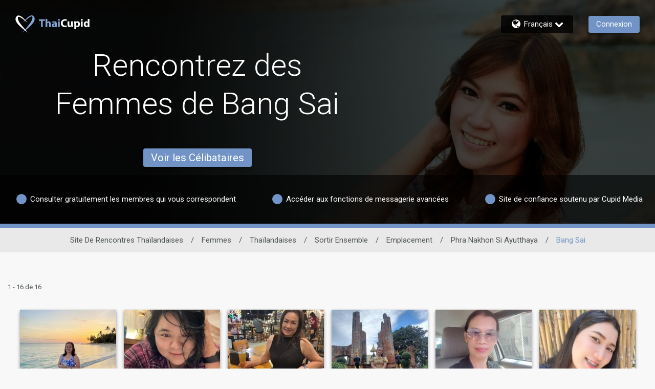

--- FILE ---
content_type: application/javascript
request_url: https://www.thaicupid.com/I4qpwx/V/w/lzrrY1TCPn-J/X7iuwzDQkckDfz/aG4BHUZtAQ/BGdTMmB/4UiwB
body_size: 174321
content:
(function(){if(typeof Array.prototype.entries!=='function'){Object.defineProperty(Array.prototype,'entries',{value:function(){var index=0;const array=this;return {next:function(){if(index<array.length){return {value:[index,array[index++]],done:false};}else{return {done:true};}},[Symbol.iterator]:function(){return this;}};},writable:true,configurable:true});}}());(function(){Dr();ff9();VN9();var PP=function(QN,f2){return QN[nN[kj]](f2);};var ZG=function(NR,GG){return NR instanceof GG;};var F8=function(){Uv=["\x6c\x65\x6e\x67\x74\x68","\x41\x72\x72\x61\x79","\x63\x6f\x6e\x73\x74\x72\x75\x63\x74\x6f\x72","\x6e\x75\x6d\x62\x65\x72"];};var L3=function(wS){return ~wS;};var Ks;var DX=function(){return c6.apply(this,[Fl,arguments]);};var Qh=function(v6){if(v6===undefined||v6==null){return 0;}var Uh=v6["toLowerCase"]()["replace"](/[^a-z]+/gi,'');return Uh["length"];};var KG=function(){var C3;if(typeof nS["window"]["XMLHttpRequest"]!=='undefined'){C3=new (nS["window"]["XMLHttpRequest"])();}else if(typeof nS["window"]["XDomainRequest"]!=='undefined'){C3=new (nS["window"]["XDomainRequest"])();C3["onload"]=function(){this["readyState"]=4;if(this["onreadystatechange"] instanceof nS["Function"])this["onreadystatechange"]();};}else{C3=new (nS["window"]["ActiveXObject"])('Microsoft.XMLHTTP');}if(typeof C3["withCredentials"]!=='undefined'){C3["withCredentials"]=true;}return C3;};var Cj=function(Ah){var bN=0;for(var sR=0;sR<Ah["length"];sR++){bN=bN+Ah["charCodeAt"](sR);}return bN;};var lp=function(H8){if(nS["document"]["cookie"]){try{var N6=nS["document"]["cookie"]["split"]('; ');var Bj=null;var tp=null;for(var OG=0;OG<N6["length"];OG++){var P6=N6[OG];if(P6["indexOf"](""["concat"](H8,"="))===0){var JR=P6["substring"](""["concat"](H8,"=")["length"]);if(JR["indexOf"]('~')!==-1||nS["decodeURIComponent"](JR)["indexOf"]('~')!==-1){Bj=JR;}}else if(P6["startsWith"](""["concat"](H8,"_"))){var zN=P6["indexOf"]('=');if(zN!==-1){var lK=P6["substring"](zN+1);if(lK["indexOf"]('~')!==-1||nS["decodeURIComponent"](lK)["indexOf"]('~')!==-1){tp=lK;}}}}if(tp!==null){return tp;}if(Bj!==null){return Bj;}}catch(JG){return false;}}return false;};var t7=function(fK,BK){return fK!=BK;};var lG=function(Ej,vG){return Ej>>vG;};var ZK=function(O6){return void O6;};var Gp=function(dN,LN){return dN&LN;};var zj=function(AN){return nS["Math"]["floor"](nS["Math"]["random"]()*AN["length"]);};var qj=function(){qh=(Ks.sjs_se_global_subkey?Ks.sjs_se_global_subkey.push(c0):Ks.sjs_se_global_subkey=[c0])&&Ks.sjs_se_global_subkey;};var QR=function(){xj=["\x6c\x65\x6e\x67\x74\x68","\x41\x72\x72\x61\x79","\x63\x6f\x6e\x73\x74\x72\x75\x63\x74\x6f\x72","\x6e\x75\x6d\x62\x65\x72"];};var Gj=function(Q7){if(Q7==null)return -1;try{var jR=0;for(var VR=0;VR<Q7["length"];VR++){var V7=Q7["charCodeAt"](VR);if(V7<128){jR=jR+V7;}}return jR;}catch(m7){return -2;}};var Dv=function fR(Ep,O3){var W6=fR;var I3=Vf(new Number(G1),Sf);var r2=I3;I3.set(Ep);do{switch(r2+Ep){case UI:{Ep+=Yl;if(fd(GN,undefined)&&fd(GN,null)&&R3(GN[K2()[lj(Ip)].call(null,I6,DN,hP,xR(K3))],Ip)){try{var LR=qh.length;var N8=xR([]);var x7=nS[UX()[Rp(v8)].apply(null,[m8,Xj])](GN)[UX()[Rp(RN)](Zd,FN)](Ij()[E6(Bf)].apply(null,[K3,Eh,F0,J0,Fv,IR]));if(R3(x7[K2()[lj(Ip)].call(null,I6,wX,hP,XR)],jf[w3])){wd=nS[K2()[lj(n3)](ON,g7,DS,xR({}))](x7[X6],XP);}}catch(MM){qh.splice(XV(LR,K3),Infinity,Wz);}}}break;case pt:{var zx;return qh.pop(),zx=wd,zx;}break;case lJ:{var GN=O3[d9];qh.push(Wz);Ep-=hC;var wd;}break;case U9:{Ep+=VA;return parseInt(...O3);}break;case rI:{Ep+=Rt;return String(...O3);}break;}}while(r2+Ep!=m9);};var xR=function(Mq){return !Mq;};var xV=function(CQ,Qm){return CQ===Qm;};var Gx=function(GV,AH){return GV in AH;};var w6,q,B6,OR,qG,DF,G3,vj,m6,pA,NL,J6,GP,nC,dJ,KS,R2,I2,TA,p0,gJ,cC,Mv,E1,Vt,CR,Lp,QT,n7,cI,Ys,fG,MS,t3,dS,pX,ZR,PN,r8,j3,kh,NF,Md,SC,D1,Ed,Ws,KR,x3,TC,LX,gf,Q,lF,Fb,VG,PC,JY,Zd,Kf,Rb,FP,fP,MX,kY,BC,L1,rR,Hp,jX,b8,Xr,FR,Ml,AP,J9,pK,PA,Iv,CS,Q2,b3,Uj,Dp,Jv,Rf,lJ,ON,kl,Pr,hl,Yv,jd,CA,J8,QG,BY,Dh,ZS,Vp,Td,CC,fL,rp,SR,fh,hK,gc,dr,K9,rf,X9,V8,XY,MC,TK,IL,I7,bY,ph,D0,xI,hp,hI,Wd,MG,M8,vb,qK,YG,m0,YR,Oj,vA,pt,Dt,W0,Df,Ud,p9,Xc,cj,q3,TL,nJ,zs,I,X2,rj,Cr,U2,lL,T7,s8,gS,HL,LP,xc,rI,l3,RF,B0,RJ,b0,Z2,XL,bP,n6,Hr,Ff,bG,Wc,lN,WN,f8,O9,qr,kS,zX,vK,kv,P8,YK,wh,A3,fv,R7,lX,U7,Kv,dh,AR,Hl,Jd,gl,wN,ZN,TG,Yl,JX,Av,If,Nh,wL,cp,Dd,xG,SX,r6,tK,JN,BR,YI,J3,V0,K0,rK,zh,Y0,g3,Qv,pJ,VN,ff,S0,Ap,L0,Z3,Qt,Ll,Fd,sK,Zb,DY,cR,DA,LT,U8,z6,KX,zd,Wl,LI,F3,CL,P3,nc,g0,s3,jJ,b7,Q3,GX,wv,RX,H3,p3,F6,HG,Cd,nf,BP,wf,Cv,E8,dl,hj,P7,Sv,Nb,ZF,Et,jp,PR,IJ,hv,jb,Tr,T0,Bc,CI,E7,M6,WT,jK,Bp,Tl,Qj,Lf,gN,c3,H6,Hd,ZA,Db,n0,OX,vX,gI,HS,wG,XA,Y6,f0,nh,IN,XX,CP,QK,FK,NP,dI,L9,pj,sX,HK,Y7,cb,hX,S3,tC,hf,fX,N9,UR,Hv,n9,q2,vv,r3,dv,A0,Lj,Zp,fN,G7,lv,jL,PK,tJ,j1,mj,gr,gj,Ih,d8,rX,b6,LK,nv,W8,BN,U6,fA,SK,m9,g1,w2,O2,Up,GL,pP,Ac,Kp,Rc,Mj,Xs,Bd,CK,WA,Q9,Gf,rG,BG,E3,M0,SP,h8,G6,rs,T2,lt,sd,bI,jG,zK,cf,zR,Rs,l7,Th,qc,kX,wK,zp,lI,DR,Wj,Yf,VS,H1,W7,UN,K6,X8,VI,cN,qt,YL,lR,Gv,CG,Q8,H2,vl,d0,Mf,Ch,EF,Vr,s6,lP,IC,MK,zv,Hj,jl,xY,w,M1,Pf,hR,rJ,w7,p1,D3,Fl,Np,mT,q7,Lh,WK,Dj,kf,kG,Ql,Pj,qC,k3,sv,Pd,Ld,bj,NI,JK,Nv,sG,kp,Q6,wR,Gd,IF,NN,D9,RY,mG,vR,U9,Q0,g8,Y8,v7,Lb,l6,kb,rN,v0,k2,GR,T8,w0,XN,Mp,YY,BT,GK,gK,Bh,S9,KJ,FC,k6,vS,jj,xh,TN,Qd,ST,q1,Ef,fj,RK,kR,dX,cG,xN,bf,ET,lS,Bv,s2,jS,qR,C9,b1,Ev,Wv,hL,YX,rl,ZJ,Z8,t8,GS,xv,VX,Jp,XK,T6,UL,k7,np,WP,FX,R0,Y3,z3,Hc,mt,X3,gp,tF,Nf,kA,pf,jv,PX,kK,NA,JF,Ec,Tv,xA,P2,V2,vf,fp,Z7,IG,ZL,RG,P0,RL,IY,RP,A8,pR,Sp,EP,HN,p7,rY,wp,m2,L7,J2,Jf,S7,D7,m8,Us,Ot,Wh,IX,IP,m1,wJ,q6,q0,pG,jC,vh,O8,E2,WG,DC,UG,CN,ct,nY,NX,vd,Vd,EN,sJ,C7,cK,Xh,TX,OK,j7,FJ,cY,F2,Ht,S1,Aj,vp,f3,TF,WR,Qs,SG,mp,Tp,l8,j6,BX,vN,Fj,C2,KN,k0,cl,jc,pY,xd,B3,R6,Yb,v3,Tf,dP,F7,z0,jP,Zf,Gb,gA,g2,bR,Qf,Lv,Cp,HX,tb,z8,M7,tG,K7,j2,Yh,EY,C6,LY,nT,G0,QP,Sj,hC,W3,UT,Dl,zC,EG,DT,kL,fS,Wp,T3,Vv,LS,UI,kN,ZT,nP,Af,nG,nF,W2,xt,A7,hT,OY,hr,Bt,YN,nj,nb,c8,l0,Nj,xr,Sh,bv,X,Kh,EK,t6,qf,tP,S6,rv,QA,ps,Cs,V6,hG,H7,r7,Z6,PL,Fp,tR,mX,p8,cT,lf,qd,jh,X0,qv,Rj,JS,B8,Vj,Gh,zr,z7,RC,mh,A2,Zj,TP,Jh,c7,VK,TS,Rh,Kj,x8,I6,r0,dG,YP,lh,Hh,D8,Uf,sh,LA,NJ,Ub,QY,I0,f7,G8,Nd,US,Z9,sj,j8,sP,SN,V,Fh,MF,n2,EX,Kd,GA,KP,mS,Z0,cX,Rv,Of,B7,St,xK,Sd,hh,df,Sl,rc,Y2,G2,zf,Zv,Yp,dK,M2,bh,p2,rP,s7,AK,Xp,dd,d6,nd,XG,pN,Qp,D6,pv,BL,pI,Qb,gG,tv,xX,RR,bp,sN,x2,zl,dj,kT,Hf,GT,ld,xs,qp,RI,gv,ls,TJ,MN,hN,Eb,Rt,Id,Zh,Cf,z2,Ph,U0,Hb,jt,bX,Pv,U3,c2,tj,wj,tf,jN,bK,VA,x9,kd,ER,lc,f6,vr,GI,Jb,OI,qN,t9,Wf,vt,J7,tX,N3,mC,G1,dp,Ov,tN,O7,N0,S2,S8,rh,dR,x6,mv,Xv,D,gd,gX,p6,DG,N7,GY,fb,UK,bL,E,th,HR,L2,Ns,X7,rd,L6,C0,zG,J,SA,cP,EL,DK,Rd,Yd,AX,mf,SY,AG,pp,JP,l2,vP,NG,Ls,It,L8,Fc,Vh,k8,md,JI,tY,xf,Ab,nR,n1,O0,B2,KK,sf,nX,gh,sp,Xb,bd,Ad,K8,I8,Jj,W1,j0,cv,mF,M3,E0,Ol,q8,NK,QX,V1,lC,c1,TR,js,C8,Xd,UJ,IK,CX,gR,OS,mK,fJ,D2,bl,mY,mR,d7,zL,qX,R8,wF,lb,nK,KC,PG,ZX,Od,N2,Xf,MR,Mh,U1,Yj,H0,Vb,n8,x0,mN,vs,WL,mr,A6,Mb,Tj,Pp,V3,hd,LG,m3,g6,Op,WX,pS,gC,Zs;var jU=function(jD,UU){return jD>=UU;};var WQ=function(){return c6.apply(this,[lF,arguments]);};var mH=function(pM,OM){var WO=nS["Math"]["round"](nS["Math"]["random"]()*(OM-pM)+pM);return WO;};var nE=function(DP,wE){return DP==wE;};var sQ=function(PE){var YU=1;var VH=[];var cH=nS["Math"]["sqrt"](PE);while(YU<=cH&&VH["length"]<6){if(PE%YU===0){if(PE/YU===YU){VH["push"](YU);}else{VH["push"](YU,PE/YU);}}YU=YU+1;}return VH;};var fd=function(JD,fZ){return JD!==fZ;};var tZ=function(Oz){if(Oz===undefined||Oz==null){return 0;}var dZ=Oz["replace"](/[\w\s]/gi,'');return dZ["length"];};var R3=function(B5,KW){return B5>KW;};var NZ=function(){return rx.apply(this,[GT,arguments]);};var pE=function Tz(LD,Ik){var Mw=Tz;do{switch(LD){case G1:{Sw[Um()[sB(RN)].call(null,nm,S3,Bw)]=function(vB,nD){if(Gp(nD,K3))vB=Sw(vB);qh.push(IQ);if(Gp(nD,KZ)){var wx;return qh.pop(),wx=vB,wx;}if(Gp(nD,QE)&&xV(typeof vB,fd(typeof Um()[sB(Ip)],mk([],[][[]]))?Um()[sB(IB)](hB,vM,xR(xR(Ip))):Um()[sB(XP)](Pm,DH,lw))&&vB&&vB[ME()[ZQ(Ip)](F0,XP,Cm,Ip)]){var wH;return qh.pop(),wH=vB,wH;}var dW=nS[UX()[Rp(AU)].call(null,Id,Nk)][Um()[sB(jB)](rW,kO,xR({}))](null);Sw[UX()[Rp(Bw)].call(null,Jv,FO)](dW);nS[UX()[Rp(AU)](Id,Nk)][Ij()[E6(Eq)].apply(null,[n5,AV,FQ,PH,X6,q5])](dW,K2()[lj(x5)].apply(null,[bw,xR(xR([])),Lx,xR(xR([]))]),Tz(TJ,[fd(typeof Um()[sB(AU)],mk('',[][[]]))?Um()[sB(hP)].apply(null,[ID,m0,IR]):Um()[sB(XP)].apply(null,[AO,Px,sD]),xR(xR({})),UX()[Rp(n3)](fV,Fq),vB]));if(Gp(nD,Eq)&&t7(typeof vB,UX()[Rp(n5)].apply(null,[AO,ZH])))for(var Nm in vB)Sw[Ij()[E6(Ip)](K3,AV,gM,N5,KZ,ZE)](dW,Nm,function(Kk){return vB[Kk];}.bind(null,Nm));var cD;return qh.pop(),cD=dW,cD;};LD+=jt;}break;case Ec:{LD=XA;Sw[xV(typeof UX()[Rp(pQ)],'undefined')?UX()[Rp(X6)](Gm,XD):UX()[Rp(PH)](T0,vW)]=function(CH){qh.push(sW);var OB=CH&&CH[xV(typeof ME()[ZQ(K3)],mk([],[][[]]))?ME()[ZQ(kj)].apply(null,[F0,rQ,Jm,HE]):ME()[ZQ(Ip)](hP,XP,SV,Ip)]?function cq(){qh.push(lU);var nk;return nk=CH[K2()[lj(x5)](w2,AE,Lx,hP)],qh.pop(),nk;}:function dx(){return CH;};Sw[Ij()[E6(Ip)].apply(null,[K3,Mx,tO,WZ,g7,ZE])](OB,Um()[sB(DW)].apply(null,[Kq,Hp,xR(xR({}))]),OB);var Xw;return qh.pop(),Xw=OB,Xw;};}break;case Dl:{lV=function(kZ){return Tz.apply(this,[nF,arguments]);}([function(rw,Bm){return Tz.apply(this,[Wc,arguments]);},function(Qq,Wq,JH){'use strict';return gk.apply(this,[vS,arguments]);}]);LD=SC;}break;case gJ:{return qh.pop(),rZ=mU[rE],rZ;}break;case SC:{qh.pop();LD+=Yb;}break;case Zs:{c6(Ls,[]);c6(rc,[]);c6(Fl,[VQ()]);(function(gw,XU){return c6.apply(this,[tF,arguments]);}(['Om','sED5O','mwGwssO','GGwwhwO','OsJJ','Gh5w','J','h','hJJJ','mw5m5sDw5s','hJJh','hJwm','hs','hG','555555','w4hh','w','wwww','5','hh','hO','O','whsJJJJJ','OsJJJJJ','h4sD'],Im));jf=c6(Eb,[['mJ5E4JJJJJJ','J','h','sEEOE4JJJJJJ','mw5m5sDw5E4JJJJJJ','mwGwssO','GOGGsJD4JJJJJJ','sED5O','GGGGGGG','Ow','sm','hJwm','wJmG','mJ5s','hsOGm','OwDsG','hJ','hO','wJ','wO','m','O','D','wE','w','OO','mD','hs','hJJJ','G','OJJJ','m555','w555','hJJJJ','55','Gsw','wJJJ','w5J','hG','E','wh','wJhs','h4DO','w4hh','hE','5','s','h5','wm','Gmw','OsJJJJJ','h4Gh','555','hJJ','h4mO'],xR(K3)]);R9=function yNPgOEECmA(){function dA(Z2,Ik){var UM={Z2:Z2,zt:Ik,vk:0,TA:0,f2:xX};while(!UM.f2());return UM["zt"]>>>0;}Dt();QP();nF();var J2;function NX(){return U8.apply(this,[DP,arguments]);}function UA(){return mw.apply(this,[kX,arguments]);}function W7(){return E.apply(this,[gX,arguments]);}function AO(){return S8.apply(this,[x3,arguments]);}function nO(){return mw.apply(this,[Uw,arguments]);}function Dt(){r8=[];Z7=2;UX()[b8(Z7)]=yNPgOEECmA;if(typeof window!=='undefined'){cH=window;}else if(typeof global!==[]+[][[]]){cH=global;}else{cH=this;}}var mH,MM,DP,j,EU,bK,cK,kU,TE,vK,hO;function Zt(){return Et.apply(this,[Tw,arguments]);}function VF(SO,st){return SO>=st;}function NE(){return E.apply(this,[DA,arguments]);}function Bk(){return this;}function cU(Ot,Mk){return Ot>>Mk;}function q8(){this["TA"]++;this.f2=Q3;}function IU(a,b){return a.charCodeAt(b);}var gH;function nF(){zK=DP+mH*MM,GA=TE+vK*MM,wX=vK+vK*MM,BE=j+vK*MM,pH=kU+mH*MM+bK*MM*MM+MM*MM*MM,fF=DP+kU*MM,XE=EU+kU*MM,sK=mH+vK*MM,CA=cK+mH*MM,K8=bK+vK*MM,vO=bK+EU*MM,gX=bK+DP*MM,DA=kU+MM,YH=hO+kU*MM,XP=TE+EU*MM,Uw=kU+EU*MM,KF=DP+MM,hE=bK+mH*MM+vK*MM*MM+DP*MM*MM*MM+EU*MM*MM*MM*MM,mM=vK+mH*MM,G=j+mH*MM,lO=bK+mH*MM,F2=TE+MM,VX=DP+TE*MM+mH*MM*MM+EU*MM*MM*MM+EU*MM*MM*MM*MM,Lk=hO+MM,k7=j+EU*MM,bk=vK+MM,kX=vK+kU*MM,VK=EU+vK*MM,RM=mH+EU*MM,R8=TE+mH*MM,Kw=DP+vK*MM+EU*MM*MM+EU*MM*MM*MM+DP*MM*MM*MM*MM,HE=mH+DP*MM,Tw=EU+MM,RA=EU+EU*MM,EO=hO+vK*MM,kM=hO+DP*MM,QU=EU+mH*MM,cF=DP+vK*MM,BP=cK+vK*MM,m8=kU+kU*MM,Bw=hO+EU*MM,T7=cK+kU*MM,Ut=cK+MM,ZH=bK+kU*MM,VH=EU+vK*MM+EU*MM*MM+EU*MM*MM*MM+DP*MM*MM*MM*MM,vE=kU+vK*MM,D=j+kU*MM,x3=vK+EU*MM;}function Et(Ct,d7){var W8=Et;switch(Ct){case DA:{var YU=d7[bK];YU[cO]=function(){var rA=this[tH]();while(Yw(rA,GF.n)){this[rA](this);rA=this[tH]();}};}break;case mH:{var hK=d7[bK];var Kt=d7[hO];hK[Ok]=function(KH){return U7(SF(KH,Kt),Q2);};Et(m8,[hK]);}break;case bK:{var jH=d7[bK];jH[JX]=function(){var N7=z2(gF(this[tH](),zE),this[tH]());var bU=wM()[g7(Z7)].apply(null,[tK(AP),cP,Nw,dO(dO([]))]);for(var k3=D8;jX(k3,N7);k3++){bU+=String.fromCharCode(this[tH]());}return bU;};Et(Tw,[jH]);}break;case K8:{var MH=d7[bK];MH[MH[Ok](zw)]=function(){this[Z8].push(VF(this[BU](),this[BU]()));};mw(ZH,[MH]);}break;case vK:{var UO=d7[bK];UO[C]=function(v,m3){return {get E(){return v[m3];},set E(cE){v[m3]=cE;}};};Et(DA,[UO]);}break;case m8:{var tF=d7[bK];Et(lO,[tF]);}break;case ZH:{var d2=d7[bK];d2[VA]=function(){var X2=z2(z2(z2(gF(this[tH](),x2),gF(this[tH](),qM)),gF(this[tH](),zE)),this[tH]());return X2;};Et(bK,[d2]);}break;case lO:{var b2=d7[bK];b2[b2[Ok](L2)]=function(){var MP=this[tH]();var CP=b2[VA]();if(dO(this[BU](MP))){this[sU](GF.M,CP);}};Et(K8,[b2]);}break;case Tw:{var At=d7[bK];At[RO]=function(FA){return {get E(){return FA;},set E(gE){FA=gE;}};};Et(fF,[At]);}break;case fF:{var OE=d7[bK];OE[sE]=function(H8){return {get E(){return H8;},set E(xM){H8=xM;}};};Et(vK,[OE]);}break;}}function s2(){var hw={};s2=function(){return hw;};return hw;}function Tk(){this["zt"]^=this["zt"]>>>16;this.f2=pF;}function gF(PX,z8){return PX<<z8;}function p3(){return mw.apply(this,[ZH,arguments]);}function b8(fX){return AF()[fX];}function UX(){var lE=Object['\x63\x72\x65\x61\x74\x65'](Object['\x70\x72\x6f\x74\x6f\x74\x79\x70\x65']);UX=function(){return lE;};return lE;}function Iw(J,M8){return J/M8;}function UF(x,HA){return x-HA;}function tP(){return p2.apply(this,[kM,arguments]);}var bP;function fA(f7,kA){return f7>>>kA;}function QK(a){return a.length;}function T8(){var TH=function(){};T8=function(){return TH;};return TH;}function Y(BA){this[Z8]=Object.assign(this[Z8],BA);}var xP;function lF(){this["zt"]^=this["zt"]>>>16;this.f2=Bk;}function wK(){xP=["","vKVPDbb+X\x3fZ~:\"aTxWTc.M","G",")Cd\"","","+(A]h N)/uZ \x403s(wu","5"];}function NF(nK,rt){return nK^rt;}function SF(FF,dX){return FF+dX;}var f8;function E(Xt,bE){var tw=E;switch(Xt){case VK:{var sO=bE[bK];sO[I7]=function(){var HP=wM()[g7(Z7)].apply(null,[tK(AP),BU,Nw,O7]);for(let k=D8;jX(k,zE);++k){HP+=this[tH]().toString(Z7).padStart(zE,wM()[g7(SK)].apply(null,[AH,TK,D8,Pt]));}var UH=parseInt(HP.slice(SK,vX),Z7);var V=HP.slice(vX);if(s3(UH,D8)){if(s3(V.indexOf(T8()[A8(Z7)](tK(WO),Nw,f,PF)),tK(SK))){return D8;}else{UH-=gH[LP];V=SF(wM()[g7(SK)](AH,EH,D8,mO),V);}}else{UH-=gH[Nw];V=SF(T8()[A8(Z7)](tK(WO),Nw,CX,kK),V);}var ZA=D8;var N8=SK;for(let XX of V){ZA+=vM(N8,parseInt(XX));N8/=Z7;}return vM(ZA,Math.pow(Z7,UH));};Et(ZH,[sO]);}break;case Tw:{var S2=bE[bK];S2[Z7]=function(V3,nH){var jk=atob(V3);var NH=D8;var R2=[];var ZX=D8;for(var Tt=D8;jX(Tt,jk.length);Tt++){R2[ZX]=jk.charCodeAt(Tt);NH=NF(NH,R2[ZX++]);}Et(mH,[this,U7(SF(NH,nH),Q2)]);return R2;};E(VK,[S2]);}break;case vO:{var qP=bE[bK];qP[tH]=function(){return this[Rw][this[wP][GF.M]++];};E(Tw,[qP]);}break;case sK:{var DO=bE[bK];DO[BU]=function(IX){return this[x2](IX?this[Z8][UF(this[Z8][s2()[PH(D8)](tK(pP),GP,SK)],SK)]:this[Z8].pop());};E(vO,[DO]);}break;case Uw:{var YF=bE[bK];YF[x2]=function(pk){return s3(typeof pk,UX()[b8(Z7)](SK,tK(GU)))?pk.E:pk;};E(sK,[YF]);}break;case RM:{var I=bE[bK];I[zE]=function(JU){return tX.call(this[tk],JU,this);};E(Uw,[I]);}break;case DA:{var J7=bE[bK];J7[TO]=function(gM,Dk,jP){if(s3(typeof gM,UX()[b8(Z7)].apply(null,[SK,tK(GU)]))){jP?this[Z8].push(gM.E=Dk):gM.E=Dk;}else{MK.call(this[tk],gM,Dk);}};E(RM,[J7]);}break;case gX:{var F3=bE[bK];F3[sU]=function(ZF,l2){this[wP][ZF]=l2;};F3[WX]=function(M7){return this[wP][M7];};E(DA,[F3]);}break;}}function mK(){return U8.apply(this,[zK,arguments]);}function kO(){this["vk"]++;this.f2=q8;}function Qw(){return Et.apply(this,[K8,arguments]);}function Q7(){return Et.apply(this,[lO,arguments]);}function rX(){return fw()+mX()+typeof cH[UX()[b8(Z7)].name];}function tK(xk){return -xk;}function b3(){return S8.apply(this,[TE,arguments]);}function sX(){return Et.apply(this,[m8,arguments]);}var P3;function fw(){return AK(UX()[b8(Z7)]+'',0,JM());}function lP(){return E.apply(this,[sK,arguments]);}function Qk(){return RX.apply(this,[x3,arguments]);}function U8(j2,fH){var h3=U8;switch(j2){case DP:{var hF=fH[bK];hF[hF[Ok](zH)]=function(){var hM=this[Z8].pop();var TF=this[tH]();if(Yw(typeof hM,UX()[b8(Z7)].call(null,SK,tK(GU)))){throw UX()[b8(LP)](Nw,tK(vw));}if(n(TF,SK)){hM.E++;return;}this[Z8].push(new Proxy(hM,{get(w3,x7,vF){if(TF){return ++w3.E;}return w3.E++;}}));};RX(Uw,[hF]);}break;case F2:{var t7=fH[bK];t7[t7[Ok](wk)]=function(){this[Z8].push(fA(this[BU](),this[BU]()));};U8(DP,[t7]);}break;case HE:{var QH=fH[bK];QH[QH[Ok](EP)]=function(){KE.call(this[tk]);};U8(F2,[QH]);}break;case Bw:{var UK=fH[bK];UK[UK[Ok](n3)]=function(){this[Z8].push(this[tH]());};U8(HE,[UK]);}break;case RM:{var fP=fH[bK];fP[fP[Ok](v7)]=function(){var A2=this[tH]();var KX=fP[VA]();if(this[BU](A2)){this[sU](GF.M,KX);}};U8(Bw,[fP]);}break;case G:{var BX=fH[bK];BX[BX[Ok](tH)]=function(){var m7=[];var sk=this[Z8].pop();var w=UF(this[Z8].length,SK);for(var ZU=D8;jX(ZU,sk);++ZU){m7.push(this[x2](this[Z8][w--]));}this[TO](UX()[b8(Nw)](Z7,tK(c)),m7);};U8(RM,[BX]);}break;case XP:{var Mw=fH[bK];Mw[Mw[Ok](c8)]=function(){this[Z8].push(this[zE](this[JX]()));};U8(G,[Mw]);}break;case zK:{var h7=fH[bK];h7[h7[Ok](dK)]=function(){this[Z8].push(WK(this[BU](),this[BU]()));};U8(XP,[h7]);}break;case vE:{var Ew=fH[bK];Ew[Ew[Ok](Ak)]=function(){this[Z8].push(UF(this[BU](),this[BU]()));};U8(zK,[Ew]);}break;case MM:{var j7=fH[bK];j7[j7[Ok](Rw)]=function(){var V7=this[tH]();var Z=this[Z8].pop();var pt=this[Z8].pop();var m=this[Z8].pop();var A=this[wP][GF.M];this[sU](GF.M,Z);try{this[cO]();}catch(sw){this[Z8].push(this[sE](sw));this[sU](GF.M,pt);this[cO]();}finally{this[sU](GF.M,m);this[cO]();this[sU](GF.M,A);}};U8(vE,[j7]);}break;}}function B(){return U8.apply(this,[MM,arguments]);}function HH(Nk,Mt){var c7=HH;switch(Nk){case bK:{var jM=Mt[bK];V8=function(r3,VE,C3,AA){return p2.apply(this,[ZH,arguments]);};return pA(jM);}break;case KF:{var Lw=Mt[bK];P3(Lw[D8]);for(var Kk=D8;jX(Kk,Lw.length);++Kk){s2()[Lw[Kk]]=function(){var PU=Lw[Kk];return function(Vk,LE,L7){var HX=QA.call(null,Vk,wt,L7);s2()[PU]=function(){return HX;};return HX;};}();}}break;case MM:{SK=+ ! ![];Z7=SK+SK;LP=SK+Z7;D8=+[];mO=Z7*SK+LP;Nw=LP+SK;c8=mO*LP-Nw*Z7*SK;tk=LP+mO*SK-Z7;zE=SK*c8-Z7+LP;f=mO-Z7+tk;qH=SK*mO+tk+zE-f;DE=mO*c8+SK+Z7+qH;BM=f*qH*SK+tk+Nw;LA=qH*Z7+Nw+tk+LP;b7=qH+c8+BM*zE+LA;CX=LA-qH+LP*mO*Nw;rE=LA*zE+Nw-qH-SK;ZK=Z7*f+Nw+LP*SK;UU=zE*f-mO*qH-c8;HK=zE+SK+tk*BM+c8;qw=tk+mO+Z7+f;wt=LA+Nw+LP;GU=LP+zE*c8*f-tk;vw=LP+f+LA*Nw+mO;c=zE*tk+LA*Z7*f;Ak=mO*zE-LP+Nw+qH;Y7=qH+LA+Z7*Nw*BM;l=mO-Z7-f+qH*zE;n7=qH*zE+c8+BM*tk;O=LA*LP*c8+f-tk;F8=qH+tk*f+Nw;pP=BM+Z7-Nw-f+LA;p7=f*qH-SK+Z7-tk;MF=Nw*BM+tk*f;O7=Nw*zE+qH*Z7+f;x2=zE+tk*SK+qH;OO=LA+zE*Nw-LP+c8;K7=Z7+f+LA+BM*zE;s7=LP*SK*qH+LA;AP=zE*BM+Z7+tk-SK;WO=Z7*mO*c8*Nw+zE;vU=LP+c8*f-zE;L=c8+LA+tk+zE*BM;Ww=qH*LP+tk-Nw*SK;xO=Z7+qH+tk*Nw*LP;G3=mO*qH+zE*SK*tk;v2=Nw*qH+Z7*c8+SK;kP=BM+c8*tk*f-SK;zF=Z7*LP+c8+SK;d3=f*c8*Z7-LA-mO;ZM=Nw*f+LP+c8*Z7;g2=SK+mO*tk+LA+LP;bM=qH+LA-LP+Z7+Nw;rF=tk+f+mO*qH;Zk=tk*BM+LA+mO*LP;AH=mO*tk+f-Z7*qH;Pt=LA+c8-Nw+Z7+tk;V2=zE+Z7*f*Nw-LP;mP=Z7*c8*tk+Nw+BM;lX=LA+qH+tk*SK+mO;gw=c8+LP+zE*Nw-SK;Z8=mO-f-SK+LA*tk;hH=Z7+c8+mO+Nw;C=Nw+LP*qH-c8+LA;AU=LP*LA-c8+zE-SK;Ok=zE*tk*LP*SK-mO;Jw=LP*c8+mO+BM*SK;BU=tk+zE*Nw*Z7+SK;BK=BM-LP+mO*c8;sE=f*Nw-zE-c8;XO=Z7*BM-LA-mO*LP;zk=tk*zE*LP+f;kt=LA+BM+f+Z7*c8;tH=LA*Nw+f+mO+BM;NK=mO+tk*f+BM+SK;FK=Z7*BM-tk*zE+f;VA=f*Nw+zE*tk+BM;RO=BM*Z7-LA-mO;WH=Z7+c8+f*LP*tk;Ek=mO-zE+qH*tk*LP;xE=LP+SK+LA*tk-zE;JP=LA*tk*SK+mO;WX=f*Nw*tk+Z7*LP;BO=LA*zE-Nw*qH;Ow=Nw*qH*f-BM-tk;wP=BM+f+Z7*c8*Nw;sU=mO*LA-LP-zE*f;cO=qH*f+LP*tk*zE;zH=tk*Nw*qH-zE;wk=qH+mO-zE+LA*c8;EP=BM+Nw*LA+c8;n3=BM+zE+Nw*LA;v7=Nw+LA*qH-BM+zE;TO=tk+f-LP-Nw+BM;JX=LP*LA*Z7-c8*SK;dK=c8*SK*tk-LP*Nw;Rw=f+Z7+LP+LA+qH;bX=f+SK+Z7+qH*tk;PF=Nw+qH*c8+mO;C7=Nw+tk-SK+zE*f;pX=SK*LP-tk+qH*f;tE=c8*mO*Nw-zE*tk;gK=tk*qH+c8-Nw+LA;KK=Nw*LA-zE-Z7*c8;I7=mO*tk+f*SK*c8;NP=mO+c8+BM-SK;zw=BM*Z7-tk-qH*zE;L2=qH+tk+Z7+BM*SK;Q2=SK+zE*f*Nw-LA;cP=mO*Z7*f-Nw+zE;qM=SK*c8-Nw+zE+mO;TK=LP-qH+LA+SK+f;vX=Z7+mO-LP-SK+f;EH=f*qH-tk-mO+SK;kK=Nw*tk+LA+zE-SK;GP=LA+SK+mO+LP;R3=qH+Z7-f+BM;}break;case EO:{var PA=Mt[bK];var lw=Mt[hO];var Rk=RF[D8];var zA=SF([],[]);var t3=RF[PA];var Pw=UF(t3.length,SK);while(VF(Pw,D8)){var zX=U7(SF(SF(Pw,lw),gk()),Rk.length);var qF=mt(t3,Pw);var D3=mt(Rk,zX);zA+=p2(wX,[hA(z2(dk(qF),dk(D3)),z2(qF,D3))]);Pw--;}return p2(cF,[zA]);}break;case RA:{var fk=Mt[bK];var rU=Mt[hO];var jt=[];var nw=XH(k7,[]);var PE=rU?cH[T8()[A8(D8)](tK(O),c8,F8,F8)]:cH[UX()[b8(D8)](mO,tK(n7))];for(var DH=D8;jX(DH,fk[s2()[PH(D8)](tK(pP),p7,SK)]);DH=SF(DH,SK)){jt[T8()[A8(SK)].apply(null,[tK(MF),tk,dO(SK),O7])](PE(nw(fk[DH])));}return jt;}break;case mH:{var tM=Mt[bK];var T3=Mt[hO];var Hk=Mt[mH];var KP=Mt[vK];var JH=f8[Z7];var FX=SF([],[]);var O2=f8[T3];var DF=UF(O2.length,SK);if(VF(DF,D8)){do{var jU=U7(SF(SF(DF,tM),gk()),JH.length);var r=mt(O2,DF);var q7=mt(JH,jU);FX+=p2(wX,[hA(dk(hA(r,q7)),z2(r,q7))]);DF--;}while(VF(DF,D8));}return HH(bK,[FX]);}break;case Lk:{var SA=Mt[bK];var H2=Mt[hO];var W2=Mt[mH];var d=J2[Z7];var GH=SF([],[]);var IE=J2[W2];for(var Sk=UF(IE.length,SK);VF(Sk,D8);Sk--){var I3=U7(SF(SF(Sk,SA),gk()),d.length);var Vt=mt(IE,Sk);var Jk=mt(d,I3);GH+=p2(wX,[hA(dk(hA(Vt,Jk)),z2(Vt,Jk))]);}return p2(vE,[GH]);}break;case zK:{var rk=Mt[bK];var xH=Mt[hO];var sM=Mt[mH];var s=Mt[vK];var QF=SF([],[]);var Rt=U7(SF(rk,gk()),x2);var QO=xP[sM];var NM=D8;while(jX(NM,QO.length)){var JO=mt(QO,NM);var OF=mt(K2.RE,Rt++);QF+=p2(wX,[z2(hA(dk(JO),OF),hA(dk(OF),JO))]);NM++;}return QF;}break;case Tw:{var SH=Mt[bK];K2=function(fO,jE,qA,MU){return HH.apply(this,[zK,arguments]);};return KM(SH);}break;case kX:{var E3=Mt[bK];pA(E3[D8]);var Ft=D8;while(jX(Ft,E3.length)){T8()[E3[Ft]]=function(){var bA=E3[Ft];return function(D2,EM,WF,Yt){var n2=V8(D2,EM,s7,LA);T8()[bA]=function(){return n2;};return n2;};}();++Ft;}}break;}}function mX(){return AK(UX()[b8(Z7)]+'',EX()+1);}function XF(){return RX.apply(this,[Uw,arguments]);}function qK(){return U8.apply(this,[F2,arguments]);}function Q3(){if(this["TA"]<QK(this["Z2"]))this.f2=xX;else this.f2=WM;}function nP(){this["zt"]=(this["VP"]&0xffff)+0x6b64+(((this["VP"]>>>16)+0xe654&0xffff)<<16);this.f2=kO;}function p2(mE,M3){var TX=p2;switch(mE){case BP:{var xK=M3[bK];V8.jw=XM(CA,[xK]);while(jX(V8.jw.length,vU))V8.jw+=V8.jw;}break;case GA:{pA=function(qO){return p2.apply(this,[BP,arguments]);};HH(mH,[tK(L),LP,Z7,qw]);}break;case kM:{var CO=M3[bK];KM(CO[D8]);var kk=D8;while(jX(kk,CO.length)){wM()[CO[kk]]=function(){var N=CO[kk];return function(IA,R7,H3,sA){var B2=K2(IA,dO({}),H3,dO(SK));wM()[N]=function(){return B2;};return B2;};}();++kk;}}break;case RM:{var M2=M3[bK];var I2=M3[hO];var LK=M3[mH];var pK=SF([],[]);var DX=U7(SF(M2,gk()),ZK);var L8=J2[LK];for(var qt=D8;jX(qt,L8.length);qt++){var FU=mt(L8,qt);var gt=mt(QA.F,DX++);pK+=p2(wX,[hA(dk(hA(FU,gt)),z2(FU,gt))]);}return pK;}break;case vE:{var hk=M3[bK];QA=function(WE,EE,U2){return p2.apply(this,[RM,arguments]);};return P3(hk);}break;case wX:{var Y3=M3[bK];if(Xw(Y3,VH)){return cH[OH[Z7]][OH[SK]](Y3);}else{Y3-=Kw;return cH[OH[Z7]][OH[SK]][OH[D8]](null,[SF(cU(Y3,qH),VX),SF(U7(Y3,pH),hE)]);}}break;case vK:{var GE=M3[bK];var n8=M3[hO];var SU=SF([],[]);var A7=U7(SF(n8,gk()),UU);var OA=RF[GE];var O3=D8;if(jX(O3,OA.length)){do{var Wt=mt(OA,O3);var jA=mt(IO.Wk,A7++);SU+=p2(wX,[hA(z2(dk(Wt),dk(jA)),z2(Wt,jA))]);O3++;}while(jX(O3,OA.length));}return SU;}break;case cF:{var Cw=M3[bK];IO=function(Vw,QX){return p2.apply(this,[vK,arguments]);};return hP(Cw);}break;case m8:{var fE=M3[bK];hP(fE[D8]);var Nt=D8;while(jX(Nt,fE.length)){UX()[fE[Nt]]=function(){var DK=fE[Nt];return function(qk,CM){var FH=IO.call(null,qk,CM);UX()[DK]=function(){return FH;};return FH;};}();++Nt;}}break;case ZH:{var Hw=M3[bK];var G7=M3[hO];var WA=M3[mH];var sP=M3[vK];var m2=SF([],[]);var IK=U7(SF(Hw,gk()),qw);var rK=f8[G7];for(var kE=D8;jX(kE,rK.length);kE++){var g8=mt(rK,kE);var Gw=mt(V8.jw,IK++);m2+=p2(wX,[hA(dk(hA(g8,Gw)),z2(g8,Gw))]);}return m2;}break;}}function XM(q3,Zw){var dU=XM;switch(q3){case Ut:{var I8=Zw[bK];var B3=SF([],[]);for(var b=UF(I8.length,SK);VF(b,D8);b--){B3+=I8[b];}return B3;}break;case j:{var p=Zw[bK];K2.RE=XM(Ut,[p]);while(jX(K2.RE.length,DE))K2.RE+=K2.RE;}break;case gX:{KM=function(sH){return XM.apply(this,[j,arguments]);};XH(cF,[tK(b7),dO(D8),mO,CX]);}break;case Lk:{var Bt=Zw[bK];var P7=SF([],[]);var LX=UF(Bt.length,SK);while(VF(LX,D8)){P7+=Bt[LX];LX--;}return P7;}break;case kX:{var wA=Zw[bK];QA.F=XM(Lk,[wA]);while(jX(QA.F.length,Ak))QA.F+=QA.F;}break;case BP:{P3=function(lk){return XM.apply(this,[kX,arguments]);};HH(Lk,[tK(Y7),l,D8]);}break;case cK:{var qU=Zw[bK];var Q=SF([],[]);var QM=UF(qU.length,SK);while(VF(QM,D8)){Q+=qU[QM];QM--;}return Q;}break;case KF:{var GO=Zw[bK];IO.Wk=XM(cK,[GO]);while(jX(IO.Wk.length,OO))IO.Wk+=IO.Wk;}break;case vO:{hP=function(YO){return XM.apply(this,[KF,arguments]);};HH.apply(null,[EO,[LP,tK(K7)]]);}break;case CA:{var ww=Zw[bK];var vH=SF([],[]);for(var W3=UF(ww.length,SK);VF(W3,D8);W3--){vH+=ww[W3];}return vH;}break;}}function RX(Y8,PK){var EF=RX;switch(Y8){case x3:{var nM=PK[bK];nM[nM[Ok](NK)]=function(){this[Z8].push(Iw(this[BU](),this[BU]()));};S8(D,[nM]);}break;case KF:{var rH=PK[bK];rH[rH[Ok](FK)]=function(){this[Z8].push(this[VA]());};RX(x3,[rH]);}break;case YH:{var FP=PK[bK];FP[FP[Ok](RO)]=function(){var s8=this[tH]();var XU=this[tH]();var P=this[tH]();var OU=this[BU]();var KO=[];for(var w8=D8;jX(w8,P);++w8){switch(this[Z8].pop()){case D8:KO.push(this[BU]());break;case SK:var PP=this[BU]();for(var WP of PP.reverse()){KO.push(WP);}break;default:throw new Error(s2()[PH(Z7)].apply(null,[tK(HK),qw,LP]));}}var GX=OU.apply(this[hH].E,KO.reverse());s8&&this[Z8].push(this[sE](GX));};RX(KF,[FP]);}break;case VK:{var OK=PK[bK];OK[OK[Ok](WH)]=function(){this[Z8].push(SF(this[BU](),this[BU]()));};RX(YH,[OK]);}break;case EO:{var TU=PK[bK];TU[TU[Ok](Ek)]=function(){this[Z8].push(vM(tK(SK),this[BU]()));};RX(VK,[TU]);}break;case lO:{var d8=PK[bK];d8[d8[Ok](Z8)]=function(){this[Z8].push(NF(this[BU](),this[BU]()));};RX(EO,[d8]);}break;case EU:{var mF=PK[bK];mF[mF[Ok](xE)]=function(){this[Z8].push(gF(this[BU](),this[BU]()));};RX(lO,[mF]);}break;case QU:{var Ck=PK[bK];Ck[Ck[Ok](JP)]=function(){Gk.call(this[tk]);};RX(EU,[Ck]);}break;case mM:{var LH=PK[bK];LH[LH[Ok](WX)]=function(){this[Z8].push(HF(this[BU](),this[BU]()));};RX(QU,[LH]);}break;case Uw:{var dH=PK[bK];dH[dH[Ok](BO)]=function(){var MO=this[tH]();var bw=this[tH]();var RP=this[VA]();var X3=xw.call(this[tk]);var C8=this[hH];this[Z8].push(function(...vP){var lK=dH[hH];MO?dH[hH]=C8:dH[hH]=dH[sE](this);var B7=UF(vP.length,bw);dH[Ow]=SF(B7,SK);while(jX(B7++,D8)){vP.push(undefined);}for(let W of vP.reverse()){dH[Z8].push(dH[sE](W));}Dw.call(dH[tk],X3);var DU=dH[wP][GF.M];dH[sU](GF.M,RP);dH[Z8].push(vP.length);dH[cO]();var h8=dH[BU]();while(n(--B7,D8)){dH[Z8].pop();}dH[sU](GF.M,DU);dH[hH]=lK;return h8;});};RX(mM,[dH]);}break;}}function qX(){this["VP"]=(this["zt"]&0xffff)*5+(((this["zt"]>>>16)*5&0xffff)<<16)&0xffffffff;this.f2=nP;}var OH;var kX,RM,CA,BE,K8,F2,KF,BP,k7,VK,hE,R8,EO,XP,zK,sK,fF,VX,GA,Kw,DA,Uw,Tw,vO,kM,gX,XE,cF,QU,wX,Lk,RA,bk,pH,x3,HE,lO,G,D,Bw,vE,VH,ZH,T7,Ut,YH,mM,m8;function mw(YE,Yk){var J3=mw;switch(YE){case kX:{var g3=Yk[bK];g3[g3[Ok](vU)]=function(){this[Z8].push(this[JX]());};U8(MM,[g3]);}break;case kU:{var N2=Yk[bK];N2[N2[Ok](F8)]=function(){var nA=[];var P8=this[tH]();while(P8--){switch(this[Z8].pop()){case D8:nA.push(this[BU]());break;case SK:var G2=this[BU]();for(var K3 of G2){nA.push(K3);}break;}}this[Z8].push(this[RO](nA));};mw(kX,[N2]);}break;case Uw:{var EK=Yk[bK];EK[EK[Ok](bX)]=function(){this[TO](this[Z8].pop(),this[BU](),this[tH]());};mw(kU,[EK]);}break;case fF:{var vA=Yk[bK];vA[vA[Ok](PF)]=function(){this[Z8]=[];Fw.call(this[tk]);this[sU](GF.M,this[Rw].length);};mw(Uw,[vA]);}break;case XE:{var JA=Yk[bK];JA[JA[Ok](C7)]=function(){this[Z8].push(vM(this[BU](),this[BU]()));};mw(fF,[JA]);}break;case TE:{var p8=Yk[bK];p8[p8[Ok](pX)]=function(){this[Z8].push(z2(this[BU](),this[BU]()));};mw(XE,[p8]);}break;case bk:{var r7=Yk[bK];r7[r7[Ok](tE)]=function(){this[Z8].push(U7(this[BU](),this[BU]()));};mw(TE,[r7]);}break;case R8:{var E2=Yk[bK];E2[E2[Ok](gK)]=function(){this[Z8].push(cU(this[BU](),this[BU]()));};mw(bk,[E2]);}break;case BE:{var t8=Yk[bK];t8[t8[Ok](KK)]=function(){this[Z8].push(this[I7]());};mw(R8,[t8]);}break;case ZH:{var w2=Yk[bK];w2[w2[Ok](NP)]=function(){this[sU](GF.M,this[VA]());};mw(BE,[w2]);}break;}}function S3(){this["Lt"]=(this["Lt"]&0xffff)*0x1b873593+(((this["Lt"]>>>16)*0x1b873593&0xffff)<<16)&0xffffffff;this.f2=B8;}function gA(){return RX.apply(this,[YH,arguments]);}function A3(){return RX.apply(this,[mM,arguments]);}function nX(){return E.apply(this,[VK,arguments]);}function LO(){return U8.apply(this,[RM,arguments]);}function wM(){var cw={};wM=function(){return cw;};return cw;}function HF(It,St){return It!==St;}function jX(jK,q2){return jK<q2;}var dP;function Jt(){this["zt"]=(this["zt"]&0xffff)*0xc2b2ae35+(((this["zt"]>>>16)*0xc2b2ae35&0xffff)<<16)&0xffffffff;this.f2=lF;}function g7(PM){return AF()[PM];}function IF(){return S8.apply(this,[MM,arguments]);}var pw;function q(){return RX.apply(this,[VK,arguments]);}function Y2(){return U8.apply(this,[XP,arguments]);}function pU(){this["zt"]^=this["zt"]>>>13;this.f2=Jt;}function s3(mk,H){return mk==H;}return S8.call(this,BE);function AE(){return mw.apply(this,[fF,arguments]);}function EX(){return T(UX()[b8(Z7)]+'',";",JM());}function gk(){var nE;nE=T2()-r2();return gk=function(){return nE;},nE;}function RK(){return E.apply(this,[RM,arguments]);}var GF;var cH;function x8(){return HH.apply(this,[kX,arguments]);}function pF(){this["zt"]=(this["zt"]&0xffff)*0x85ebca6b+(((this["zt"]>>>16)*0x85ebca6b&0xffff)<<16)&0xffffffff;this.f2=pU;}function AF(){var jO=['ht','TM','c3','LM','NU','wH'];AF=function(){return jO;};return jO;}function Yw(YA,BH){return YA!=BH;}function gP(){return RX.apply(this,[KF,arguments]);}function hA(nk,SP){return nk&SP;}function pM(){this["zt"]=this["zt"]<<13|this["zt"]>>>19;this.f2=qX;}var RF;function z2(Pk,wF){return Pk|wF;}function MA(){return U8.apply(this,[Bw,arguments]);}function c2(){return ["k","F","bI.Nk1IY:8%<f>`NP.=\\`","h\b<0nk:1u$;fDa}-jO=2Q","","//1I\f\x40u\"= N$6!M=d#.=ABE9896\t","1>\'G","\"3f"];}var KM;function zP(){return RX.apply(this,[EO,arguments]);}var KE;function A8(l7){return AF()[l7];}function xA(){if([10,13,32].includes(this["Lt"]))this.f2=q8;else this.f2=k8;}function n(HU,pE){return HU>pE;}var r8;function T(a,b,c){return a.indexOf(b,c);}function JM(){return T(UX()[b8(Z7)]+'',"0x"+"\x37\x36\x30\x31\x39\x39\x35");}function l8(){return Et.apply(this,[mH,arguments]);}function r2(){return dA(rX(),660037);}var tX;function QA(){return HH.apply(this,[Lk,arguments]);}function lM(){return RX.apply(this,[lO,arguments]);}function lt(){return E.apply(this,[Tw,arguments]);}function sF(){return Et.apply(this,[bK,arguments]);}function fM(){return ["nMm\x400xJeV32^z+\x40l~w!sBD.P\x40m)xxF","F+.H2","EWKKSG=7","|zVy\t)>9NIe","i\x3fRD\x40WZXE,\"YW.N5VEZ[XL14_5\fI>JEP\bF:0K>_O!AWMJWG","TD^M[>E&%Y",""];}var Fw;function K2(){return XH.apply(this,[cF,arguments]);}function dO(U3){return !U3;}function U7(rw,kw){return rw%kw;}function QP(){EU=+ ! +[]+! +[]+! +[]+! +[]+! +[],vK=+ ! +[]+! +[]+! +[],DP=+ ! +[]+! +[]+! +[]+! +[]+! +[]+! +[],mH=! +[]+! +[],cK=+ ! +[]+! +[]+! +[]+! +[]+! +[]+! +[]+! +[],hO=+ ! +[],kU=! +[]+! +[]+! +[]+! +[],bK=+[],j=[+ ! +[]]+[+[]]-+ ! +[]-+ ! +[],MM=[+ ! +[]]+[+[]]-[],TE=[+ ! +[]]+[+[]]-+ ! +[];}function wU(){return U8.apply(this,[HE,arguments]);}function AK(a,b,c){return a.substr(b,c);}function WM(){this["zt"]^=this["vk"];this.f2=Tk;}function h2(){return E.apply(this,[Uw,arguments]);}var MK;var hP;function S8(t,dw){var rM=S8;switch(t){case BE:{KM=function(){return XM.apply(this,[gX,arguments]);};dP=function(J8){this[Z8]=[J8[hH].E];};MK=function(tA,BF){return S8.apply(this,[T7,arguments]);};tX=function(lH,JE){return S8.apply(this,[lO,arguments]);};Gk=function(){this[Z8][this[Z8].length]={};};KE=function(){this[Z8].pop();};xw=function(){return [...this[Z8]];};Dw=function(U){return S8.apply(this,[DA,arguments]);};Fw=function(){this[Z8]=[];};P3=function(){return XM.apply(this,[BP,arguments]);};hP=function(){return XM.apply(this,[vO,arguments]);};pA=function(){return p2.apply(this,[GA,arguments]);};bP=function(vt,R,tt){return S8.apply(this,[kM,arguments]);};HH(MM,[]);rO();J2=Sw();HH.call(this,KF,[AF()]);wK();p2.call(this,kM,[AF()]);f8=c2();HH.call(this,kX,[AF()]);RF=fM();p2.call(this,m8,[AF()]);gH=HH(RA,[['9m','6v','6Nv','6vWWXvvvvvv','6vWmXvvvvvv'],dO([])]);GF={M:gH[D8],j:gH[SK],n:gH[Z7]};;pw=class pw {constructor(){this[wP]=[];this[Rw]=[];this[Z8]=[];this[Ow]=D8;E(gX,[this]);this[wM()[g7(Nw)].call(null,R3,I7,tk,bM)]=bP;}};return pw;}break;case T7:{var tA=dw[bK];var BF=dw[hO];return this[Z8][UF(this[Z8].length,SK)][tA]=BF;}break;case lO:{var lH=dw[bK];var JE=dw[hO];for(var pO of [...this[Z8]].reverse()){if(WK(lH,pO)){return JE[C](pO,lH);}}throw T8()[A8(mO)](tK(rE),mO,lX,AU);}break;case DA:{var U=dw[bK];if(ct(this[Z8].length,D8))this[Z8]=Object.assign(this[Z8],U);}break;case kM:{var vt=dw[bK];var R=dw[hO];var tt=dw[mH];this[Rw]=this[Z7](R,tt);this[hH]=this[sE](vt);this[tk]=new dP(this);this[sU](GF.M,D8);try{while(jX(this[wP][GF.M],this[Rw].length)){var X8=this[tH]();this[X8](this);}}catch(zM){}}break;case TE:{var RH=dw[bK];RH[RH[Ok](Jw)]=function(){this[Z8].push(this[BU]()&&this[BU]());};}break;case MM:{var wO=dw[bK];wO[wO[Ok](BK)]=function(){this[Z8].push(this[sE](undefined));};S8(TE,[wO]);}break;case vO:{var hX=dw[bK];hX[hX[Ok](XO)]=function(){this[Z8].push(jX(this[BU](),this[BU]()));};S8(MM,[hX]);}break;case x3:{var VM=dw[bK];VM[VM[Ok](zk)]=function(){this[Z8].push(ct(this[BU](),this[BU]()));};S8(vO,[VM]);}break;case D:{var k2=dw[bK];k2[k2[Ok](kt)]=function(){var MX=this[tH]();var O8=this[BU]();var j8=this[BU]();var GM=this[C](j8,O8);if(dO(MX)){var gU=this;var jF={get(IM){gU[hH]=IM;return j8;}};this[hH]=new Proxy(this[hH],jF);}this[Z8].push(GM);};S8(x3,[k2]);}break;}}function WK(h,bO){return h in bO;}function VO(){return U8.apply(this,[G,arguments]);}function X(){return mw.apply(this,[BE,arguments]);}function K(){return Et.apply(this,[vK,arguments]);}function Sw(){return ["<\tctWt3j\x07|j[e(E\'{\tN\nD","M\n<.",">}5\"=b]SdH)\x40p\x3fi","68\\3dD*68Z(:UOr=","|"];}function z3(){return E.apply(this,[vO,arguments]);}function KU(){return RX.apply(this,[QU,arguments]);}function wE(){return mw.apply(this,[R8,arguments]);}function B8(){this["zt"]^=this["Lt"];this.f2=pM;}function V8(){return HH.apply(this,[mH,arguments]);}function Ht(){return Et.apply(this,[ZH,arguments]);}function PH(SX){return AF()[SX];}function v3(){return HH.apply(this,[KF,arguments]);}function vM(dE,fK){return dE*fK;}function JK(){return U8.apply(this,[vE,arguments]);}function k8(){this["Lt"]=(this["Lt"]&0xffff)*0xcc9e2d51+(((this["Lt"]>>>16)*0xcc9e2d51&0xffff)<<16)&0xffffffff;this.f2=N3;}function rO(){OH=["\x61\x70\x70\x6c\x79","\x66\x72\x6f\x6d\x43\x68\x61\x72\x43\x6f\x64\x65","\x53\x74\x72\x69\x6e\x67","\x63\x68\x61\x72\x43\x6f\x64\x65\x41\x74"];}function UP(){return S8.apply(this,[vO,arguments]);}function mt(z7,tU){return z7[OH[LP]](tU);}var Gk;function CE(){return RX.apply(this,[EU,arguments]);}function mU(){return Et.apply(this,[DA,arguments]);}function Xw(P2,t2){return P2<=t2;}function XA(){return mw.apply(this,[XE,arguments]);}var pA;function T2(){return AK(UX()[b8(Z7)]+'',j3(),EX()-j3());}function xX(){this["Lt"]=IU(this["Z2"],this["TA"]);this.f2=xA;}function H7(){return mw.apply(this,[TE,arguments]);}function ct(w7,dF){return w7===dF;}var SK,Z7,LP,D8,mO,Nw,c8,tk,zE,f,qH,DE,BM,LA,b7,CX,rE,ZK,UU,HK,qw,wt,GU,vw,c,Ak,Y7,l,n7,O,F8,pP,p7,MF,O7,x2,OO,K7,s7,AP,WO,vU,L,Ww,xO,G3,v2,kP,zF,d3,ZM,g2,bM,rF,Zk,AH,Pt,V2,mP,lX,gw,Z8,hH,C,AU,Ok,Jw,BU,BK,sE,XO,zk,kt,tH,NK,FK,VA,RO,WH,Ek,xE,JP,WX,BO,Ow,wP,sU,cO,zH,wk,EP,n3,v7,TO,JX,dK,Rw,bX,PF,C7,pX,tE,gK,KK,I7,NP,zw,L2,Q2,cP,qM,TK,vX,EH,kK,GP,R3;function N3(){this["Lt"]=this["Lt"]<<15|this["Lt"]>>>17;this.f2=S3;}function XH(Qt,mA){var ft=XH;switch(Qt){case cF:{var ZE=mA[bK];var f3=mA[hO];var YX=mA[mH];var xF=mA[vK];var qE=xP[SK];var zO=SF([],[]);var OX=xP[YX];var GK=UF(OX.length,SK);while(VF(GK,D8)){var M=U7(SF(SF(GK,ZE),gk()),qE.length);var l3=mt(OX,GK);var AM=mt(qE,M);zO+=p2(wX,[z2(hA(dk(l3),AM),hA(dk(AM),l3))]);GK--;}return HH(Tw,[zO]);}break;case wX:{var JF=mA[bK];var g=mA[hO];var SM=wM()[g7(Z7)].apply(null,[tK(AP),Pt,Nw,V2]);for(var ZP=D8;jX(ZP,JF[s2()[PH(D8)](tK(pP),UU,SK)]);ZP=SF(ZP,SK)){var CH=JF[wM()[g7(LP)].apply(null,[tK(mP),lX,LP,gw])](ZP);var Q8=g[CH];SM+=Q8;}return SM;}break;case k7:{var FO={'\x36':T8()[A8(Z7)](tK(WO),Nw,Ww,xO),'\x39':wM()[g7(D8)].apply(null,[BM,G3,Z7,v2]),'\x4e':s2()[PH(SK)](tK(kP),zF,Nw),'\x57':T8()[A8(LP)].call(null,d3,SK,ZM,UU),'\x58':T8()[A8(Nw)].call(null,tK(g2),D8,bM,rF),'\x6d':UX()[b8(SK)].call(null,tk,tK(Zk)),'\x76':wM()[g7(SK)](AH,dO(dO({})),D8,O7)};return function(QE){return XH(wX,[QE,FO]);};}break;}}function CF(){return S8.apply(this,[D,arguments]);}function z(){return mw.apply(this,[kU,arguments]);}function OP(){return p2.apply(this,[m8,arguments]);}0x7601995,4033715424;function j3(){return JM()+QK("\x37\x36\x30\x31\x39\x39\x35")+3;}function IO(){return HH.apply(this,[EO,arguments]);}var xw;function G8(){return Et.apply(this,[fF,arguments]);}var Dw;function dk(HM){return ~HM;}function xt(){return mw.apply(this,[bk,arguments]);}}();FG={};LD=Dl;}break;case ZT:{c6(xL,[]);c6(nb,[]);c6(KC,[VQ()]);c6(NJ,[]);c6(D1,[]);LD-=pA;c6(SY,[VQ()]);}break;case M1:{rx(rs,[]);Yq();QR();LD=J9;F8();z5=Wk();}break;case J9:{HM();LD=ZT;qj();cW=nM();c6.call(this,YI,[WW()]);TE=LQ();c6.call(this,q1,[WW()]);vw();c6.call(this,Ll,[WW()]);}break;case kb:{VU[fd(typeof Um()[sB(PH)],mk('',[][[]]))?Um()[sB(Eq)](Bw,RU,KZ):Um()[sB(XP)].call(null,TZ,Jm,xR(xR(K3)))]=new (nS[Um()[sB(J0)].call(null,IB,VE,DW)])();LD+=w;VU[Um()[sB(Eq)](Bw,RU,gU)][xV(typeof Um()[sB(hP)],mk('',[][[]]))?Um()[sB(XP)].call(null,qM,rM,xR([])):Um()[sB(Bf)](f5,Hw,xR(xR({})))]=ME()[ZQ(Eq)].call(null,YZ,jB,SH,zE);}break;case VA:{var Cq=t7(typeof nS[UX()[Rp(VM)].call(null,E0,gM)][Um()[sB(FQ)](Nk,Dd,F0)],UX()[Rp(l5)](Nj,Bw))?K2()[lj(KZ)].apply(null,[QZ,Bf,JB,XO]):Um()[sB(AU)].call(null,sD,zU,AU);var kE=fd(typeof nS[fd(typeof UX()[Rp(sH)],mk('',[][[]]))?UX()[Rp(VM)](E0,gM):UX()[Rp(X6)].call(null,YD,lm)][fd(typeof cz()[gZ(Bf)],'undefined')?cz()[gZ(CM)].call(null,AO,Ux,Bw,kQ,Nk):cz()[gZ(YH)].apply(null,[lq,xQ,pD,zH,HH])],UX()[Rp(l5)](Nj,Bw))||fd(typeof nS[fd(typeof Um()[sB(dz)],'undefined')?Um()[sB(n5)].apply(null,[jB,BG,DN]):Um()[sB(XP)].apply(null,[gm,FM,Yk])][cz()[gZ(CM)].call(null,AO,g7,Bw,kQ,QE)],UX()[Rp(l5)](Nj,Bw))?fd(typeof K2()[lj(Wm)],'undefined')?K2()[lj(KZ)](QZ,mB,JB,YH):K2()[lj(K3)].apply(null,[LO,xR(xR(K3)),ZZ,x5]):xV(typeof Um()[sB(Xj)],mk([],[][[]]))?Um()[sB(XP)].apply(null,[NU,Cz,xR(K3)]):Um()[sB(AU)](sD,zU,V5);var wZ=t7(nS[UX()[Rp(VM)](E0,gM)][xV(typeof Um()[sB(zW)],mk([],[][[]]))?Um()[sB(XP)](MB,Jk,pQ):Um()[sB(n5)](jB,BG,sw)][K2()[lj(FZ)].call(null,nW,IB,Bf,hP)][xV(typeof UX()[Rp(PH)],mk('',[][[]]))?UX()[Rp(X6)](vm,zP):UX()[Rp(Om)].call(null,PV,EU)](UX()[Rp(FB)](hk,rH)),null)?K2()[lj(KZ)](QZ,IB,JB,DW):Um()[sB(AU)](sD,zU,w3);var HW=t7(nS[UX()[Rp(VM)].apply(null,[E0,gM])][Um()[sB(n5)](jB,BG,xR({}))][xV(typeof K2()[lj(zm)],mk([],[][[]]))?K2()[lj(K3)](Tx,KZ,QM,BH):K2()[lj(FZ)].call(null,nW,xR([]),Bf,sm)][UX()[Rp(Om)](PV,EU)](Um()[sB(SQ)].call(null,Xj,Nf,xR(xR({})))),null)?K2()[lj(KZ)](QZ,X6,JB,xR(xR(K3))):Um()[sB(AU)].apply(null,[sD,zU,GB]);LD-=E;var zq=[vH,k5,wM,Cq,kE,wZ,HW];var cB=zq[UX()[Rp(IB)].apply(null,[RB,HZ])](Ij()[E6(x5)].call(null,K3,hk,xR(Ip),DW,xR(xR([])),jO));}break;case bI:{(function(){return Tz.apply(this,[vS,arguments]);}());LD+=x9;qh.pop();}break;case t9:{Bk=function(){return c6.apply(this,[hT,arguments]);};DQ=function(){return c6.apply(this,[lI,arguments]);};JV=function(){return c6.apply(this,[Et,arguments]);};LD+=S1;dw=function(bO,wQ,VO){return c6.apply(this,[OS,arguments]);};}break;case tb:{var Lq;LD=Ns;return qh.pop(),Lq=cB,Lq;}break;case Sl:{var zM;LD+=pt;return qh.pop(),zM=jw,zM;}break;case wF:{return qh.pop(),sO=qQ[fw],sO;}break;case Ys:{LD+=Vr;Sw[xV(typeof Ij()[E6(K3)],'undefined')?Ij()[E6(K3)](KB,gW,sM,Bw,Dw,tH):Ij()[E6(Ip)](K3,jQ,HV,bH,Bw,ZE)]=function(tB,Ww,lE){qh.push(GD);if(xR(Sw[Um()[sB(mP)].call(null,zk,kS,v8)](tB,Ww))){nS[UX()[Rp(AU)].call(null,PK,Nk)][Ij()[E6(Eq)](n5,hz,Sk,jO,xR(Ip),q5)](tB,Ww,Tz(TJ,[Um()[sB(hP)].call(null,ID,P7,Wm),xR(xR([])),K2()[lj(IB)].call(null,vQ,JB,jk,XP),lE]));}qh.pop();};}break;case sY:{dw.ms=OE[K3];c6.call(this,Ll,[eS1_xor_0_memo_array_init()]);return '';}break;case LA:{LD+=OI;qh.pop();}break;case RC:{Sw[UX()[Rp(Bw)].call(null,IX,FO)]=function(Uz){return Tz.apply(this,[vt,arguments]);};LD=G1;}break;case WT:{for(var Xk=K3;AB(Xk,Ik[K2()[lj(Ip)](AG,Cw,hP,K3)]);Xk++){var gP=Ik[Xk];if(fd(gP,null)&&fd(gP,undefined)){for(var kP in gP){if(nS[UX()[Rp(AU)](Kj,Nk)][Um()[sB(Eq)].call(null,Bw,QU,xR(xR([])))][Um()[sB(pQ)](V5,vj,CM)].call(gP,kP)){jw[kP]=gP[kP];}}}}LD=Sl;}break;case vb:{NZ.fs=TE[AM];c6.call(this,q1,[eS1_xor_1_memo_array_init()]);return '';}break;case kJ:{var SW=Ik[d9];var vZ=Ip;for(var TU=Ip;AB(TU,SW.length);++TU){var T5=PP(SW,TU);if(AB(T5,Rs)||R3(T5,I))vZ=mk(vZ,K3);}return vZ;}break;case Hl:{qh.push(Jq);LD+=DY;var jV={};Sw[K2()[lj(hP)](d8,xR(Ip),BH,dz)]=kZ;Sw[K2()[lj(RN)](l8,x5,mP,DW)]=jV;}break;case lC:{ZO.Tb=cW[hP];c6.call(this,YI,[eS1_xor_2_memo_array_init()]);return '';}break;case m1:{nS[UX()[Rp(VM)](zB,gM)][K2()[lj(Bf)](p5,rW,xE,n5)]=function(Ek){qh.push(QV);var Oq=Um()[sB(Bw)](DS,lW,GB);var EV=xV(typeof cz()[gZ(QE)],mk([],[][[]]))?cz()[gZ(YH)](C5,Hm,bq,Wz,XR):cz()[gZ(Ip)].call(null,rU,xR(K3),HV,NH,YE);var P5=nS[Um()[sB(n3)](xE,NK,Rz)](Ek);for(var Tq,EO,EW=Ip,LW=EV;P5[Um()[sB(l5)](qz,XZ,jO)](pz(EW,jf[K3]))||(LW=Um()[sB(GU)].call(null,lw,Fk,xR([])),px(EW,K3));Oq+=LW[Um()[sB(l5)](qz,XZ,DN)](Gp(sM,lG(Tq,XV(KZ,hx(px(EW,K3),KZ)))))){EO=P5[cz()[gZ(Eq)](r5,XH,XP,kB,zm)](EW+=Hz(kj,QE));if(R3(EO,j5)){throw new VU(cz()[gZ(QE)](qU,xR({}),Rz,Qw,fQ));}Tq=pz(w5(Tq,KZ),EO);}var UP;return qh.pop(),UP=Oq,UP;};LD+=nY;}break;case BT:{LD+=SA;var fq=Ik;var LV=fq[Ip];qh.push(OQ);for(var zz=K3;AB(zz,fq[K2()[lj(Ip)](TV,Im,hP,Bf)]);zz+=Eq){LV[fq[zz]]=fq[mk(zz,K3)];}qh.pop();}break;case D9:{var DE=Ik[d9];var sx=Ip;for(var Yx=Ip;AB(Yx,DE.length);++Yx){var kM=PP(DE,Yx);if(AB(kM,Rs)||R3(kM,I))sx=mk(sx,K3);}return sx;}break;case g1:{LD=Hl;var Sw=function(KM){qh.push(cE);if(jV[KM]){var gQ;return gQ=jV[KM][K2()[lj(PH)].apply(null,[IO,xR(K3),rO,sV])],qh.pop(),gQ;}var EM=jV[KM]=Tz(TJ,[K2()[lj(WZ)](qN,xR({}),Ux,J0),KM,K2()[lj(mP)].apply(null,[WG,zW,kx,g7]),xR({}),K2()[lj(PH)](IO,qE,rO,Bf),{}]);kZ[KM].call(EM[K2()[lj(PH)](IO,xR(xR(Ip)),rO,xR(xR([])))],EM,EM[K2()[lj(PH)](IO,xR(Ip),rO,gM)],Sw);EM[K2()[lj(mP)](WG,n5,kx,pW)]=xR(xR(kJ));var fU;return fU=EM[K2()[lj(PH)].call(null,IO,xR(K3),rO,FQ)],qh.pop(),fU;};}break;case NL:{var GM=Ik[d9];LD=Ns;var NV=Ip;for(var SU=Ip;AB(SU,GM.length);++SU){var hQ=PP(GM,SU);if(AB(hQ,Rs)||R3(hQ,I))NV=mk(NV,K3);}return NV;}break;case TJ:{var nV={};LD=Ns;qh.push(lH);var OW=Ik;for(var jH=Ip;AB(jH,OW[K2()[lj(Ip)].call(null,EF,xR(xR({})),hP,wX)]);jH+=Eq)nV[OW[jH]]=OW[mk(jH,K3)];var FV;return qh.pop(),FV=nV,FV;}break;case XA:{LD=Ns;Sw[Um()[sB(mP)](zk,jj,MH)]=function(LU,Hk){return Tz.apply(this,[hT,arguments]);};Sw[fd(typeof Ij()[E6(Eq)],mk(Um()[sB(Bw)](DS,dJ,pQ),[][[]]))?Ij()[E6(QE)].apply(null,[K3,IU,Eq,IB,XR,GO]):Ij()[E6(K3)](Em,vD,gM,Yw,xR(xR({})),Ix)]=Um()[sB(Bw)].call(null,DS,dJ,w3);var xH;return xH=Sw(Sw[fd(typeof K2()[lj(pQ)],mk('',[][[]]))?K2()[lj(Im)](P3,xR(K3),XR,Eq):K2()[lj(K3)].call(null,WZ,xR(xR([])),lU,Rz)]=K3),qh.pop(),xH;}break;case vt:{var Uz=Ik[d9];LD=Ns;qh.push(vk);if(fd(typeof nS[K2()[lj(jB)].apply(null,[Jf,jO,mz,jM])],fd(typeof UX()[Rp(Eq)],mk('',[][[]]))?UX()[Rp(l5)](LK,Bw):UX()[Rp(X6)](pH,Yz))&&nS[fd(typeof K2()[lj(jB)],mk('',[][[]]))?K2()[lj(jB)](Jf,xR(xR(K3)),mz,xR(xR(Ip))):K2()[lj(K3)](xx,DW,Jm,bH)][K2()[lj(DW)](pf,K3,SZ,xR(Ip))]){nS[UX()[Rp(AU)].apply(null,[bX,Nk])][fd(typeof Ij()[E6(Eq)],mk(fd(typeof Um()[sB(l5)],mk([],[][[]]))?Um()[sB(Bw)].call(null,DS,EY,XR):Um()[sB(XP)].apply(null,[SV,Rx,xR(xR({}))]),[][[]]))?Ij()[E6(Eq)].call(null,n5,LB,xR(xR([])),AE,gq,q5):Ij()[E6(K3)](VB,sZ,IB,ck,ck,BM)](Uz,nS[fd(typeof K2()[lj(IB)],'undefined')?K2()[lj(jB)](Jf,mP,mz,sV):K2()[lj(K3)](cO,xR([]),GD,IH)][K2()[lj(DW)](pf,HH,SZ,RN)],Tz(TJ,[xV(typeof UX()[Rp(X6)],mk('',[][[]]))?UX()[Rp(X6)](CB,Nw):UX()[Rp(n3)](WX,Fq),K2()[lj(pQ)](ZM,HV,lZ,l5)]));}nS[UX()[Rp(AU)].call(null,bX,Nk)][Ij()[E6(Eq)].apply(null,[n5,LB,MH,GH,CM,q5])](Uz,ME()[ZQ(Ip)](XP,XP,Jz,Ip),Tz(TJ,[UX()[Rp(n3)](WX,Fq),xR(d9)]));qh.pop();}break;case hT:{var LU=Ik[d9];var Hk=Ik[kJ];var lD;qh.push(IO);return lD=nS[UX()[Rp(AU)](c2,Nk)][Um()[sB(Eq)](Bw,Lj,xR(xR(Ip)))][Um()[sB(pQ)](V5,U8,PH)].call(LU,Hk),qh.pop(),lD;}break;case nF:{LD=g1;var kZ=Ik[d9];}break;case TS:{LD+=xY;var dq=Ik[d9];var kV=Ik[kJ];qh.push(FE);if(xV(dq,null)||xV(dq,undefined)){throw new (nS[K2()[lj(xQ)].call(null,dJ,v8,mB,mz)])(Um()[sB(Im)](Kz,VG,Ux));}var jw=nS[UX()[Rp(AU)].call(null,Kj,Nk)](dq);}break;case vL:{var Zm=Ik[d9];qh.push(ZB);this[Um()[sB(xQ)](vW,wU,xR(Ip))]=Zm;LD+=Bc;qh.pop();}break;case vS:{var VU=function(Zm){return Tz.apply(this,[vL,arguments]);};qh.push(EU);if(xV(typeof nS[fd(typeof K2()[lj(Bw)],mk([],[][[]]))?K2()[lj(Bf)](p5,xR(Ip),xE,Bw):K2()[lj(K3)](ZZ,xQ,Qk,gq)],fd(typeof Um()[sB(QE)],mk('',[][[]]))?Um()[sB(x5)](jm,nw,Yk):Um()[sB(XP)](QV,dM,MH))){var Bq;return qh.pop(),Bq=xR([]),Bq;}LD+=J;}break;case Wc:{var rw=Ik[d9];var Bm=Ik[kJ];qh.push(WU);LD=bI;if(fd(typeof nS[UX()[Rp(AU)].apply(null,[fB,Nk])][UX()[Rp(WZ)](nq,jm)],Um()[sB(x5)](jm,Gk,Ux))){nS[UX()[Rp(AU)](fB,Nk)][Ij()[E6(Eq)].apply(null,[n5,Ew,xR(xR(K3)),GH,IB,q5])](nS[UX()[Rp(AU)](fB,Nk)],UX()[Rp(WZ)].apply(null,[nq,jm]),Tz(TJ,[UX()[Rp(n3)](Hw,Fq),function(dq,kV){return Tz.apply(this,[TS,arguments]);},Ij()[E6(X6)].call(null,KZ,FZ,VM,lZ,Eq,NB),xR(xR([])),K2()[lj(J0)](Kq,xR(Ip),WH,qE),xR(d9)]));}}break;case Ws:{var qQ=Ik[d9];var fw=Ik[kJ];var qP=Ik[qY];qh.push(YE);nS[xV(typeof UX()[Rp(Bf)],mk('',[][[]]))?UX()[Rp(X6)].apply(null,[Bx,dk]):UX()[Rp(AU)](kH,Nk)][Ij()[E6(Eq)].apply(null,[n5,ZH,Wm,ck,xR(xR(K3)),q5])](qQ,fw,Tz(TJ,[UX()[Rp(n3)](xm,Fq),qP,Um()[sB(hP)].apply(null,[ID,rk,Im]),xR(Ip),K2()[lj(J0)](jZ,mB,WH,gq),xR(Ip),Ij()[E6(X6)](KZ,YM,gq,Sk,dz,NB),xR(Ip)]));var sO;LD-=SC;}break;case Fb:{LD=Ns;var rB=Ik[d9];qh.push(kU);var Fx=Tz(TJ,[K2()[lj(ck)](DK,FU,Om,hP),rB[Ks[ME()[ZQ(PH)].call(null,GH,Eq,nB,U5)]()]]);Gx(K3,rB)&&(Fx[Um()[sB(bH)](HP,UG,jm)]=rB[jf[Eq]]),Gx(Eq,rB)&&(Fx[Um()[sB(lw)](w3,LZ,DW)]=rB[Eq],Fx[fd(typeof K2()[lj(Bw)],'undefined')?K2()[lj(XR)].call(null,PR,hP,Lw,FU):K2()[lj(K3)](SM,xQ,VZ,jO)]=rB[kj]),this[K2()[lj(Yk)](Pq,tO,bW,GB)][UX()[Rp(Ip)](vX,Cz)](Fx);qh.pop();}break;case JF:{return qh.pop(),Fm=Ck[XW],Fm;}break;case qC:{var Fw=Ik[d9];qh.push(DZ);var dQ=Fw[fd(typeof ME()[ZQ(WZ)],'undefined')?ME()[ZQ(WZ)].apply(null,[XR,XP,hO,wB]):ME()[ZQ(kj)].call(null,hZ,Nw,PZ,xB)]||{};dQ[Um()[sB(GH)](TM,IZ,Ox)]=UX()[Rp(sV)](Lz,Rx),delete dQ[K2()[lj(51)].apply(null,[1280,xR(0),216,87])],Fw[ME()[ZQ(WZ)](Eq,XP,hO,wB)]=dQ;qh.pop();LD+=ps;}break;case zs:{var Ck=Ik[d9];var XW=Ik[kJ];var OH=Ik[qY];qh.push(Bw);nS[UX()[Rp(AU)].apply(null,[UO,Nk])][Ij()[E6(Eq)](n5,LE,pQ,IR,xR(Ip),q5)](Ck,XW,Tz(TJ,[UX()[Rp(n3)](UM,Fq),OH,Um()[sB(hP)].call(null,ID,Pm,X6),xR(Ip),K2()[lj(J0)](LO,xR({}),WH,XH),xR(Ip),Ij()[E6(X6)](KZ,MQ,n5,Bw,XP,NB),xR(jf[K3])]));var Fm;LD=JF;}break;case RJ:{LD-=KS;return qh.pop(),GW=ZP[UZ],GW;}break;case Qb:{var GZ=Ik[d9];qh.push(BH);var fM=Tz(TJ,[K2()[lj(ck)](MU,n3,Om,xR(xR({}))),GZ[Ip]]);Gx(K3,GZ)&&(fM[xV(typeof Um()[sB(RM)],mk('',[][[]]))?Um()[sB(XP)].call(null,tk,lw,jO):Um()[sB(bH)](HP,Kw,wX)]=GZ[K3]),Gx(jf[x5],GZ)&&(fM[xV(typeof Um()[sB(RD)],mk('',[][[]]))?Um()[sB(XP)](VB,S5,X6):Um()[sB(lw)].apply(null,[w3,t5,l5])]=GZ[Eq],fM[K2()[lj(XR)].call(null,NE,Cw,Lw,fQ)]=GZ[kj]),this[K2()[lj(Yk)](FN,PH,bW,n5)][UX()[Rp(Ip)](Bv,Cz)](fM);qh.pop();LD-=UL;}break;case gc:{var BW=Ik[d9];qh.push(BM);var Ym=BW[ME()[ZQ(WZ)].apply(null,[Yw,XP,Vz,wB])]||{};LD-=vt;Ym[Um()[sB(GH)](TM,p3,xQ)]=UX()[Rp(sV)](WG,Rx),delete Ym[K2()[lj(51)].apply(null,[1597,xR(xR(1)),216,78])],BW[ME()[ZQ(WZ)](jB,XP,Vz,wB)]=Ym;qh.pop();}break;case jC:{var ZP=Ik[d9];var UZ=Ik[kJ];var UE=Ik[qY];qh.push(vW);nS[UX()[Rp(AU)].apply(null,[rd,Nk])][fd(typeof Ij()[E6(wX)],mk([],[][[]]))?Ij()[E6(Eq)](n5,QM,bH,gq,xR(xR(Ip)),q5):Ij()[E6(K3)](ZM,mm,WZ,gM,Ip,YV)](ZP,UZ,Tz(TJ,[UX()[Rp(n3)](bE,Fq),UE,Um()[sB(hP)](ID,RR,lZ),xR(jf[K3]),xV(typeof K2()[lj(xZ)],mk([],[][[]]))?K2()[lj(K3)](zH,wX,Ux,IR):K2()[lj(J0)].call(null,pV,Ox,WH,v8),xR(Ip),Ij()[E6(X6)].call(null,KZ,hk,HH,jM,MH,NB),xR(Ip)]));LD+=ct;var GW;}break;case L1:{var Dk=Ik[d9];LD=Ns;qh.push(vz);var Qx=Tz(TJ,[K2()[lj(ck)].apply(null,[Bv,J0,Om,HV]),Dk[Ip]]);Gx(K3,Dk)&&(Qx[Um()[sB(bH)](HP,B8,gq)]=Dk[K3]),Gx(Eq,Dk)&&(Qx[Um()[sB(lw)].call(null,w3,WB,Bf)]=Dk[Eq],Qx[K2()[lj(XR)](Z0,GU,Lw,xR(xR({})))]=Dk[kj]),this[fd(typeof K2()[lj(RM)],'undefined')?K2()[lj(Yk)](Zx,YH,bW,IH):K2()[lj(K3)](IM,HV,xw,xR(Ip))][fd(typeof UX()[Rp(gq)],mk('',[][[]]))?UX()[Rp(Ip)].apply(null,[rP,Cz]):UX()[Rp(X6)](sz,K3)](Qx);qh.pop();}break;case PC:{var Tw=Ik[d9];qh.push(gV);LD=Ns;var vU=Tw[ME()[ZQ(WZ)].apply(null,[FU,XP,RE,wB])]||{};vU[Um()[sB(GH)].apply(null,[TM,rV,MH])]=fd(typeof UX()[Rp(mz)],'undefined')?UX()[Rp(sV)](bx,Rx):UX()[Rp(X6)](pk,nW),delete vU[K2()[lj(51)].apply(null,[1313,69,216,40])],Tw[ME()[ZQ(WZ)](VM,XP,RE,wB)]=vU;qh.pop();}break;case LI:{var mU=Ik[d9];var rE=Ik[kJ];var dB=Ik[qY];qh.push(gE);nS[UX()[Rp(AU)].call(null,qR,Nk)][Ij()[E6(Eq)](n5,dk,pW,kj,w3,q5)](mU,rE,Tz(TJ,[UX()[Rp(n3)].apply(null,[IV,Fq]),dB,Um()[sB(hP)](ID,SK,X6),xR(Ip),K2()[lj(J0)].apply(null,[Jk,xR(xR([])),WH,YH]),xR(Ip),Ij()[E6(X6)].call(null,KZ,Dm,Bw,Nk,Cw,NB),xR(Ip)]));var rZ;LD+=DC;}break;case rY:{var mZ=Ik[d9];qh.push(JE);var fD=Tz(TJ,[K2()[lj(ck)](cE,IR,Om,xR(xR({}))),mZ[Ip]]);LD=Ns;Gx(K3,mZ)&&(fD[xV(typeof Um()[sB(wP)],'undefined')?Um()[sB(XP)].apply(null,[qx,KE,HH]):Um()[sB(bH)](HP,Pf,Rz)]=mZ[jf[Eq]]),Gx(Eq,mZ)&&(fD[xV(typeof Um()[sB(tx)],mk([],[][[]]))?Um()[sB(XP)].apply(null,[kW,Bw,XO]):Um()[sB(lw)](w3,UQ,xR(Ip))]=mZ[Eq],fD[xV(typeof K2()[lj(wX)],mk('',[][[]]))?K2()[lj(K3)](Vw,Eq,A5,PH):K2()[lj(XR)](zK,Ux,Lw,rW)]=mZ[jf[jB]]),this[fd(typeof K2()[lj(Hm)],mk('',[][[]]))?K2()[lj(Yk)](UB,xR(K3),bW,GU):K2()[lj(K3)].apply(null,[Bx,XH,fO,XH])][UX()[Rp(Ip)](l2,Cz)](fD);qh.pop();}break;case WL:{var lx=Ik[d9];LD=Ns;qh.push(vV);var hU=lx[ME()[ZQ(WZ)].apply(null,[Xz,XP,nZ,wB])]||{};hU[Um()[sB(GH)](TM,hw,Sk)]=UX()[Rp(sV)](xq,Rx),delete hU[K2()[lj(51)](1191,98,216,44)],lx[ME()[ZQ(WZ)](V5,XP,nZ,wB)]=hU;qh.pop();}break;case tJ:{LD=VA;qh.push(qw);var vH=nS[UX()[Rp(VM)].call(null,E0,gM)][xV(typeof Ij()[E6(mz)],mk(Um()[sB(Bw)](DS,NW,fQ),[][[]]))?Ij()[E6(K3)](Tm,Qz,Rz,Bw,gU,Pm):Ij()[E6(ck)](Bf,FH,V5,mP,JB,lB)]||nS[Um()[sB(n5)](jB,BG,xE)][Ij()[E6(ck)](Bf,FH,xR(xR(Ip)),mz,VM,lB)]?K2()[lj(KZ)](QZ,kj,JB,qE):Um()[sB(AU)](sD,zU,jB);var k5=t7(nS[UX()[Rp(VM)].call(null,E0,gM)][Um()[sB(n5)](jB,BG,xR(Ip))][K2()[lj(FZ)](nW,w3,Bf,Nk)][UX()[Rp(Om)](PV,EU)](Um()[sB(FQ)](Nk,Dd,sD)),null)?K2()[lj(KZ)](QZ,xR(xR(Ip)),JB,YZ):Um()[sB(AU)](sD,zU,XP);var wM=t7(typeof nS[ME()[ZQ(J0)](Ox,AU,TZ,sz)][fd(typeof Um()[sB(zm)],mk('',[][[]]))?Um()[sB(FQ)].apply(null,[Nk,Dd,XR]):Um()[sB(XP)](Bz,LM,rW)],UX()[Rp(l5)].apply(null,[Nj,Bw]))&&nS[ME()[ZQ(J0)](Eq,AU,TZ,sz)][Um()[sB(FQ)](Nk,Dd,AE)]?xV(typeof K2()[lj(jZ)],mk('',[][[]]))?K2()[lj(K3)](Az,wX,EE,xR(K3)):K2()[lj(KZ)](QZ,sw,JB,Fv):Um()[sB(AU)].call(null,sD,zU,tO);}break;case GI:{qh.push(Yz);var Z5;return Z5=[nS[ME()[ZQ(J0)](XO,AU,H5,sz)][fd(typeof UX()[Rp(OZ)],'undefined')?UX()[Rp(bD)](gm,FU):UX()[Rp(X6)].call(null,xE,ND)]?nS[ME()[ZQ(J0)](F0,AU,H5,sz)][xV(typeof UX()[Rp(bD)],'undefined')?UX()[Rp(X6)].call(null,vM,jx):UX()[Rp(bD)](gm,FU)]:Um()[sB(rH)].call(null,jM,gH,v8),nS[ME()[ZQ(J0)](gU,AU,H5,sz)][UX()[Rp(ZW)](rJ,zQ)]?nS[ME()[ZQ(J0)](jm,AU,H5,sz)][UX()[Rp(ZW)](rJ,zQ)]:Um()[sB(rH)](jM,gH,lZ),nS[ME()[ZQ(J0)](sV,AU,H5,sz)][UX()[Rp(f5)](PO,mx)]?nS[ME()[ZQ(J0)].apply(null,[hZ,AU,H5,sz])][UX()[Rp(f5)].apply(null,[PO,mx])]:Um()[sB(rH)].call(null,jM,gH,mP),t7(typeof nS[fd(typeof ME()[ZQ(DN)],mk(Um()[sB(Bw)].call(null,DS,bU,zm),[][[]]))?ME()[ZQ(J0)].apply(null,[DW,AU,H5,sz]):ME()[ZQ(kj)](V5,HU,Tk,MO)][K2()[lj(fQ)].call(null,Bv,HH,KZ,xR(xR(K3)))],xV(typeof UX()[Rp(G5)],mk('',[][[]]))?UX()[Rp(X6)].call(null,d5,SD):UX()[Rp(l5)].apply(null,[Ef,Bw]))?nS[fd(typeof ME()[ZQ(w3)],'undefined')?ME()[ZQ(J0)](X6,AU,H5,sz):ME()[ZQ(kj)](CM,qV,FM,jq)][K2()[lj(fQ)].apply(null,[Bv,V5,KZ,kj])][K2()[lj(Ip)].call(null,AQ,xR(xR(K3)),hP,K3)]:tQ(K3)],qh.pop(),Z5;}break;}}while(LD!=Ns);};var OU=function(){return c6.apply(this,[SY,arguments]);};var tQ=function(xU){return -xU;};var hM=function(E5){var JQ=['text','search','url','email','tel','number'];E5=E5["toLowerCase"]();if(JQ["indexOf"](E5)!==-1)return 0;else if(E5==='password')return 1;else return 2;};var Wk=function(){return ["\x6c\x65\x6e\x67\x74\x68","\x41\x72\x72\x61\x79","\x63\x6f\x6e\x73\x74\x72\x75\x63\x74\x6f\x72","\x6e\x75\x6d\x62\x65\x72"];};var ZO=function(){return rx.apply(this,[d9,arguments]);};var TQ=function(){return nS["window"]["navigator"]["userAgent"]["replace"](/\\|"/g,'');};var LQ=function(){return ["I+\x3fZ;\x07\b#cnF[&\x40/o%.6X6_0N6&JMT+4:Qge$Qh`\toT~","\b--E)^#%",";*F>","5 D3","8A=[","\f","t:M>}|\x00b\rP>\x00/\\2\t1czj7%1pBGwBrDAh\raJ","qf\v",":54R,","","H.C","NC (*","[\"4","S$","!!\\\'","","93 R-&T8\x00+HL","",";$H]","H.%[","Y$A%36_-","A%/iE,","%",">","/&O\'\x00\"I3\"","-J] 4*[/X8\b\b6Z&\x07f8\x00AE=","2O\'","HY-=!R%^","R%O\x3f%=O\x07M2>","#R,",".>T7M8/","R","G4",")U>","S3","!P6\x00/nB","f","8FG",">\x40H","\"!Z,","m8\b#CE[*P+Y&`W7XI9","O8#Jl:#S.","j\x07I2>N]6u:C822R6[","fXWtcf","u\'/]j\b=","% K-E2[","\x07Y\'%","0","P\x3f$J","S\")JZ\x07",":",">JE","#<U!","\x07\x40M=","#Y(","&","\x00.#","<B+^>%22X)G","H","4^6:G\x3f7$[[\v!W&Y/","t","\t>[YN\'w","\b*)","-6M",".E9","%|]6(","X0T27&JD,","!\fM5&","9!Q/","K2\v.\x40^","%1|$N38","5","9\x3f","#K.%A.!/\\Z6",", C)D\'66"," X0N","Au8S(G#m2N6I;","+","D#","-\f_+","!Y\'][\t"," *U\x3fX#\'","62","y\b0W$M-2","\f.8r","Q9[9","=O\'\x00",">[YN","W2!F]&/S/^\t.=^!O9","eHxZ\x3fKg.s\tbRw<ny=[=Y=_/3","+\\^","+KY","Ezy","9[",";<8A\"[","I0>","X%6W","+O),6I#O9;$LE1!Q\r^+\x07)\'B","!\'X*","-X3\x00#YL$=9W&Y+%","!L2GH7\"","\tp","$L2\v_[5\v.U!C,",">=W\'I\t2<V+\x07","G2","_D",";ZL","#I-T","3\'R/E","X8\b\f<X","8S( 4<","< i/B","\x00\t!\nX>^#3","\r.6I#Rw9H\t=.R3\f8.=R,","5`#]\x40,&\x40/\f\'3\'0U%jN\t\t1\"_>E<`%Z.\x07","c\">","4R6/","6VY91;[+_!","!\fY.I","8A\'","%\x3fO#+","$ZD*","9=R=M8<U!\x07\x07R2)V","0T.\x07d2>G","P:z+\'I","","Z**R\v^89N$R","F1","-4^4E>N","M+B;","_H\x006.[/","a0z\n Fo\x3f\vna:/8w\be$$L3q6\vno\t\fg\vmB!)FF3\vC\\-#\x3flxjzsW8a*Us,1Y.2L533Cd09Nq%\fE\bm\v9z;\x07\x00~h:\tt=[\v7#`y1-q;3\t\\k5:\vw\v~;r\x3fN\b#4R#\vmL=(w\vm\v0L536sg:ny:u3z^z\b;$3/~cA:w\vG\"57$z\v2eY;#w\t_\b0(5a#\vnh=Hw\x00(\x3f34aGI9:$l0$L1\"u\x07 \vlF5:p!m\v2k3=K=nj.:w\x00m\v0+\tn54g55ZsG)7g\r}\v0\n+i+:Za3\vn|&.3w\tO+uq34K\r\'=Xh\x3f\"j\'^)G\x07m\x006u9=jh5#3\']\vm\t&Z4a&k%9l$w\vo)$+z44a68Jx7*|}yt9|)34q3\vbq0:\x00H0kz1/rbh5<\bh0A<0a \vl{ \n{\x07m\v\n*\v3;W 3\t~|){\vmGz\b0!n3anh58cO\x0708B$a=nj&6w\v0C <0a\x07nhmg\vb=a\x07\'aAnh>1\rvs\vh)<Vs\x3fEq#\vnc8*\v<t\vm\t q#Le=nO-/%l\x40&+-7T#$Q6\x402[gFB/,n\x00V\x07)a_s4AE8|bY5:$U2z\b4:x<3!nh3.kO+{\v$~3-K0=$Dh:\fbz|0A 5J\r!nb>l\vm\b$#Y/ Do\x3f\vmn>E&m)<\b\fB,xBgd:$w!m\v6`i;\"99=jh5!w&f3j3/t3:\x00_K*g\vn5cP36C\x00\bnc5:!p9I2z\bD$s$0\vnn%:nH0+z$Lb3\x00nh5<}=i\v0z\'gg#kh59m|\vm\v#fL533Cd09Nq%\fE\bm\v6z\b8 30~j%:Bb0%34j=.jh:\fd0B0\tH%\x40N35-Ch.:]xz31M;&~nh5\x3f\tem\v;\n34KG\x00~kA:w\vA{<7$z\x07=v-\tzh\x3f\fwF~0(8a&\r~h513F\vm\vL532B$\x3fu&qm\v;^4sE\vnh5:/\x07\vm\v5&h34j\'nh5z|n0\nzDm \vjJ<-\".umzAa3Eq:=ym\v;^W3\vng\"w\vGD#wv34aAeHh5:4`\v0hr#4n \vlG/\nwyh\v0\n<n{74d4\x3f\vnG20hw[=07\t 4ad6\vncF*a\nwO\x070=K\tB$a=nj>w\v0\b&<0a\x07nh!g\vb=h)\"\'aAnh>;s\vh)<P\x3fEq6\vnj%:\tez}5u)-zb3\x00nh7<\n9oyz>+f\v54nA\x00Cp,)4a2\x40(&&_\'4k 7\vns5:#Rz3uc)\"qG\vFD5w\vA\"%px34r+}F\f\fcG&0\b8z)34e%\fH96Z)\bp574a\r3\vnG20htm:0U&EqG\vwB\x3f\n>!m\v4}r8m0$eA\n9Ty\v:7z<8\vnk1J0+q h\v0>YKC>\'\vd^1:em\v;r\x073q;G\veh59~^.k 5i8-jg8n[5*\rSf0\b8x\'#6q3ap,)78A\vh)6y`q3\x07a3\tac5:\"^g6j2G4j3\tgk6Z{A\v$~3a3\'G}D*zw]0Cq3\x00Wz\x00>dw\vm\b%%z8ux\vnh\"w\vm&p$L\'/BxQC.d2%i*(E\x3fzE5,<xw\vm\v3b1a3I_>:X:gz gz33Eb3\vnG20sw\vn+08z1#6\vn6-ey\x00\'m$& zk.H+w\vm\f8v\'%^<3\vlK13\nf-m\v0kP36D<=nh>H%b~m\v0bLp#4a*.bd59j^)\'8P.3\"D`3\vnh6 zqm\v0.7\vr#6q3\x00if,$w\vkB*ZGk 7\vns5:!xI2z&h(BJ:\tt!m\v2caw3\x3fa0&a4:l3_\b0\v\f84a.V%8\tw\x00)+P36E<78nx593w\tz0p8z1#Z9 \veh5:4,/}\t q6S3\vhx5:gsi\v2j3\x3fkJ\x07nk4-[.+2r$J4a3\rFo \x3fs=G\v0\x00PBa1Dy&:%\vm\v6`Pa$\f{{533\b]\vm\t\'Sm4a3\"i5Hw\x00e!\x3f4a<#x55/8w\tOzq64al5\x3f;w\vG+pz\fay{{51w!\\x4$L(\vnhg\t}\v0\n\'o\b34a:C\x07X^5<:\b`\x3fvy#/j#4a\'`|:;w\tA\vqGr;#~E58+\rw\vo0q0a<3\vlz1m~!g/ zy80u|<\fE\bm\v:z\b8,U:#\vncB((w\vG&xx34j/!.jh:\fTk0qq3\x00fz,*g:\v;x\n0C9<&|~AK8s\vm$aK34K;P%:_0+zo3\ve7!w\vf\x00(*\x00j3\x3fi*!nL%\vm|\vm\t9;X,<s\x00Gzd^1:!]!\x00z\b5\"D3!nh7\r5r\vm,2G;3nh5]\vm\t(,j3\x3fX;L%8\twb)<L531y\x0080ex5\tw\b0U\fBEq#\vnc\x00/w\vBA%yw1K\vn`<6Uxz\x00.I#4c2#\t~h5)nC=b8j38nx59qm\v7q34v \vg\x40%:cd2kz0h3\vlx5: o>i\vxBq3H#N3-,h\v0:Y4\x07j:nh<\bp3H\f#:j\x07Bq#\vns F(A)z\x004a C51t&bz-\x3fN\vb3B5:s0~\v9+L536C\"nc5:$d\x07[=0\x071|\x07/\x00~n%:AU^z1!P6)bh53zo0O\x3f8a2CKh.un!0X\x07<\x40a3\vnB&6/8w\rux(0PB\x3fq\x00\v~h6\t\r\tB!0+z\v2f.xyc\t=wm\tDzg#\t~h51,|\vm\v+fq5$a8%vC\'*|%u>46q34N6)~e\x40::\v0p34j8+ |x5:\rbi\v4z3T<3\vhMF-qs=Y/4GA\x00\"KnM(|E\vm\v0=\b+\x3f#m3\vD]K\t\vr\vm\f+z# Z3Fd87w\vA:\'z%MQ3\vmEL2$w\vo$8gQ4b3\vn~<\x3f|!{.4azO",";+K\x40","\\\'!I:%Z]5,&\x40/n#3","D2>Nq","Z<","\x00\b,","S",">\'I+t6","9J]==\"","4\x07","#Y-E$","\bY%K&`\x07Z.Up;\x07-FGT-1+S%\f.7^0\x07",">50S\'","R6/","\\AJ","2\x07S2;$[","6B","7,C9","4*W8i23\'R,!I:8\\","JN1(","* (K[\r==i/Z+52O\'","","\x00S2","_H\x07\b","","H%=","H2!|]\t9(SY%!\x00R%L","K5*B8E)0U$G\x3f","0S0E ","","(=E6FS71\"_>","* C$H","8.7^0\x07",")C\x40,","G,","%Bh7\"W>E%","9U\'/\x3f","+T","\r","7T#&R8>CL\"4","M:,:X#O9] N_\b;=_:X","K#B;\x078","#S-n\"(J[","17","9#BI3","]=Y$I","6.Z","O9/A]#6+Y=","-<AN2>FF","O%+:^","+J>2T!","\x40\x07:*=W3","\'d\'","P\x3f\x40&\'%!H+l>>","M=(W>I%\x3f_","P",",]H+","Y=","g","FZ 5*Y\x3fXy0#\'R4","D+*C:","!\x00S$=8FN<Y&M>$","6+S2I.5","_/",":H\x3f","M-",">HI\'\x07&N]6_/[94.2Y.","\x3f","NY4&R%","k+(e","c94ft","i&M92O+\x00%R8:[","#;I-","p^<=_<I875=X%","&CL4oU+X)`2O6P#","\x3f*BgM!$","\\\'#O>/\\","4^67E:$[k\r2<","l \fx","Y%9LF","=;W","#Z6","3 O","9\\/)2WR\x3fA]","4","24","\"X>z|","(]lcCNg5 &6OV/V\'UcVi",".#","H/!&W6","_/!T6Y\'I","fE{K","BF4*","+;D/I>0$7I\'","5\x3f]","*:S","A9:B%J#,","E/%]]\x07","8/A","+U#","#R29","Tl\tZ+ DH+!n","I\')\x3fz&\x07E$","<C9\\/$6_L3","[","\x00M8/nE>.*X>`#46U\'\x00","AY\x07","[+K$4<V\'R","\x40/=Sq","[F2 *R","<3\\","EWu~g","9I>","8JY;*","#;^!<P%!#HG+","1","I$","%\'~.E99mP \x3fW\'I","9[Z",",2H6;D2\nI","#J",":Y8","LA\t R/","\fL\'R>/]v\x07*&F>s,.0","C\b.\x40x9<X,M}G05X>C1|P7#","%o ]F*;OI92:K6\x07","\v*FB\f)4S6","9\\3.6ID>#\x40G\x07%E\x40%$6_","4$4^b\"1fw$#J^\t","):S9X\x07$:Z\t\fs.>JD5;*E9","E.x8#6",">M-\x3f!>^","(\x3f`/^9/=","[#$<LP278]F","%>","))^","h\'\x00I4\x40[*\fY$X+.6I","5_:o%%","S#","f\"Thc)z#Y\x3fX<wT|","A9%B","N1-Z[4*","$LF","\f \x00)","2/=H6\x00\x00C#8","\t\tf"];};var vw=function(){OE=["\"u1[w$Y)/_F]","05=YQ\'|ffydxh#H\x40w[W-hTuE","]6BV\'XE","J=\t","=M&\x07C","9B\r","OE#VkP(L","VKE)Rf\x07\\!\t","^pTx\"&\nuIEw86\\E\b]7","U5","I:On5MG$^","B\\P%NZ\\","F&E>","DMJ1NF\x3fI8","L-T5P",";D+","RLR8N5e\'M9","\vF","gGQ\"Z/\x00 E\x07\x40OT/^","w","u\v]\\","H%\n]F","V\t","#hF\\;","KB/YWO*)A F","2xzg","0X3\x07_","xF","W*kJ/H/","9M$]","Z L9MV.","O8J\x40#",")\bV3WJ$B","\nZK\rQ&_pK&\rLFO$M.","^\x07",".\vU","W$A%S","\x40K\bP/","pW9E$","_&Y<OZ\x07C)","R/AT","CAG\vM&SW\bZ\'V7F","SP6\\!J1WL9j\x3fD\\","x3\t/","T.N.\x00F","RB","\x40*\x40)4^\r=WZM)I","C$C\nUK","C$IE\x40","_.Q<Z","","","Y\"\\","ds(PoFO"," L\x3fV\x40#_>\rD",",[BG$}:CS_T,Yy=T,TsQ$A#","s9\v`\x07aZ\bP/","N&","`","_>\vU","x=Y)","\x40","\'JK",".W|W","D1S\\F/[W%P\"K$BN;","Q*\\","A>NFz \bV$","K9NMT*","T%SM\\=)A F","P1Pl<B\x00\x40FW","$Q","]<W",",SG","S^i#TLo*K9LM","w\'","Q\rSMa<_M","H\x00V/","\t","n*s9W\"B>B\x40Z\f~e","}KDN","$Lf\'I\'D","7JU.B","j\'[;TB=IjBY4[\\\fG>UQ","SO#","_=","A","\bYVO\'z/\x00\fY","j","OJ8X\f\x07S\r]\x40","/VF\\!\tq4wZ;I","\x07W]I#ON","\x40\x3f^3","G\x07","\'","\"NWJuR","B/\n\v|","JH","0","V/^V\\","\\&","9PP.K","V","mo","G","p","9Y$] ^OS8SDM","5UF%X","4FO.K+","mJ] \nKpnF/E+R/\\\tW\\It&OD\\P!]|)MB&E)R3Yb\x00F8[Q\b","A>yLM*L","lJM\"XeL","gC:E","$l-","\"U5wZ;I9","[8","A3OS",";C8","E\x40O\vH/","f[A{","D","a","([Mp#WFQi#\b_}JM","\x40\x3fWN\b","\f[\x00","DA\x00G/oq8","sMU","\t\x40C\x00W9SL","\x3f\bZ<JP#","TB","v\"\n\r=P[","i[5","A\x07V/[G\bJ;L5\x40K*B-","S\x40","Wv","b-3bK\fV\tUM\\,\tQ\x3fM","VLP!4\\","SQF%K)","KM\x3f","C\fP\"UG","A\x07O/CS\\<","\nY$JU.\f)U$PO","\'Y\r\t~E3_Q","Wi=U9WJ=I","6LQ&s9\x07]","*V-]3W\x40\x3f^$","<DW*H#_M","","t\x07>7D\r\x00`KQ/IW","H-GMt%SMJ","\v","pJPkB%_Y\r\x40O\vH/","AZ","s^H/jB\bj*\tM ","]9LV2yGH\t",">a\b}o.]*M7|Q.B.\rU\v/[\x40K","\n","K ","uTEQ\'","[\x3fMP\x3f^\x3f\v_\v","Fi\bI/JBJ","=e\bej5","+N\\85Y>GO.^dN_\x00GZ\f\x40txJoH OZ","WB\fJ#ON","\x00W\bHB\x07\\","B^","#","\\&\x07Y4SZ\b","I=^","IN","7","[L","G\x07\x40/Bl","SG","Z:F\x40\x3f","|*N)","LF=","$_W","M.\t]","LW\"J#D\\","C\rB",";F[JIE>NFI;]L\x3fP;^/\\\x00P/HBU*]Q>PW*B)Q:0A\x40/HVo]pJW.^+UUP\\A\x07\t+HQ\x40oZ:F\x40\x3f_j\nC\rPZOAj[*j6Z\x3fO\r\"X/\x00Do\x40\'_WV+S","\\~","H/S][\x40K","]\x40M8W","WL>O\"^^","\b\nm\v3Hf,\nc(e\'BPAh\v9yimX3;S41sC\'pzkb\x3fN8<{3HAm=U(2\x07oZO\v_q\'\f5SFr\t\vq!^(l!|F {z>V;bFv37[,cl\\a$QbhHyHw.}\bG<1W\r\vrH8\\\x3f\rkH\nIKJq1eK8f~Mx*/zebk ~/#=88Yov.b9Rif%G\v-rL1zE;Ax3W$<]q\nd!\"a;Evfe/kKDx\x07l5ra~j$>U(\x07o!O\f_r3\fNSFr\x3f\v:f!p/l!{F Uz<p;bFn3[8c\\eQah\rH|>Hb1~.G>x<W+\tH0\\;\rkHI0JqJsK8{kh*,zeeM m/ )88Yz\fu\b`Ri\nbG.rL5\\E(A|0q$;]a\nB!3aLEsfi/kaD\x07y5ra~m:U(2\x07m!O\v\x40q\f5SFr\t\tq!p(l!|F {z>`;bFb37[0cl\\fyQbhHyHp.}\bG:x1W/\vrH6\\\x3f\rkH\nI Jq1wK8fyx*/~ebk b/#==CYo\fvb9R\x00ieG\v\b-TL1zE&Ax3\n$<]m\nd!#a;Eve/kSDx\x07v5ra~i>U+\"\x07o!O\v_r3\f\tSFr3\v:s!p+|!{F Mz<p;dFn17[8cB\\eQah\rHycHb.~\x00G>x&W+\brH0C\rn\rG\v3<iH `o9\x40\tifBombg;\v\"s!j|%I{b9RD\bIU}_y\x3fq8cjZu,{)h}<yb.}A.^ XHv9{bG\\9vyb\nm$88\x00(4o(ebO w8\nyrGm2q8xeYu\vtTx\f(qbm\v32cm8e\vpZ#J<zbOVkF+ smf\v{d x;z`rgm\v3<\x40/#co(n9Xk\r*4\x40d\bb\nm\v\x0018$C(e\fxjJ<y`Om\v3~-so+uoax>i;Qq\naz3q83gi%v\vrH0N8<{kwm\x003>q:yYe\rXd\'LNj\x3fir\f}\v35e3z(e\v{b\x40{9[bb%HB.s(1sd*w:{b0UMrdr\nm\x00A(T<1o(e\v\x40u$R<{2dZm\v8Lg*%pE(e\tod:h<rG`nz#=R1so(b;x<V4y\bx_\v3>q=6zG8e\vpvq\n>bb\nX/#>q3!k\x40 rIEx<|#b\nm\'<+U(3co(r\bYM;Q*ua\'V*5I (YB(g9xb0q`<ibb}g3>z\x00\"\\E(O\v{e aa\bMg\nm.\x00\x3f\tQC/\x00kbx<zP\nm\v3<f#co(n9Xk\r%5PdId m\v>q81jj(e\x00\trH|Oym","._U","T+IPV=","S\'Y-C-AZ","Y<SK*","x<V3jW.^+B","TG\x07M9R","bZV\rG\vT[\x07G>SL;UJyXQ.X\x3f\x00\rMHJ)NJWm\x40$ZS.C,R,I]BOhIZ[ mW2\\/*\t_LHdSWK.\tW\"E>B)_XF\x07V/NVWo\tA FL-\f>EV\fQZ\x00K$WXB=L%QMkXlT]V\fQZ\x00K$LM6\r]\x3fEU\'\\_VF\x00\nK$IWL,\tW\"v3_VZHwiZ[  QL\x3fC>\vUFRAWF%VKM6\r]\x3fE\x3fQfWBP\rT[\x07G>SL=U+V8Ij\vBF\fRVw\\VZ;W>\v\n0^/\nBPWSRR+H4\x00>l)F/\v\t]ZP3JF]Vr8BP[$\"\r_\t\x40Z\b#\x07lS*L~GF-E$/B\x00W\\]6FEW,\tQ\x3fM\v\x3f\x008^i\\4/UU:E|BiJ\x3fD\\\fT>CSV)]k)NA$\x40u!]^YfO&\t]\"BW$^6]p9FKE>UQS,\x40Y~BP2B);\vU\vFAX6c1X<V3jW.^+B[\\^\b\n>UpK&_BD7Ph2\x3fD#F\\\x00J-nBtM>\x40W\"C$R\r\\\x40\f\r1HFL=AI.O>\\U\\K9V%JFM6UL|Q0Z+\nUCK\x07Q\'_Q[#q(C$W\fSLAp]N=L1AO.kBUi\\4Y>HZ\n_gE|bQ)\vSXF\x07Bw\\VZ;W>\vWg^fVK\vF[JjNxdrE-EV%O>^YZEVf_4\vY\"Lv^lT\r\t]ZP3JFQP!L1M\x40.C,R\t\vJD\bXIZ;S[\"FB\x3fIbQ\x40\vFA]:_\n]Lr]\'IcB6$mPK\x40KQ8T.QJM=C!]SBApv\v*QMy^\ngM7\n^[A\x07\"W]Kc+WQ2W8\vE\vIZT/\x00V=Y<*^-H\v^BAVf_\n\fD,L3K\v\x3f1\x00D\f\\U]:_SM\'W\'*^-H\vM\rW\x00V+J9JpS0Qq\n^[A\x07<\n\nD)\bV3WJ$Bj\vW\rT[\x07G>SL+U+^U*^jBKKT\b\x3f\vL!L9LMc1\x00D\f\\L#I^Xt\vY\"Nvc(S\r^UKt8UWM6\r]E<\'TY]Q`A\nX8[\'vBlT^BASfO\nWg\'\n=M8R\r^B\\P%NZ\\r\v QL\x3fC>\vUD\x3fPD\fG>\x40\\.\t]xD\npJ\x3fD\\,\f>X*!\x40$iX\"\x00G[\\\\\fP\x3fHMSdaW\"fB(DbZEFGJbH\n\n_g\t\"\v-Y$\vYZ\x40_8_WK!]L8JPes#\t_\\EPcG\nXDfTE6VM(X#X\x40\f\r1\\VZ;W>McEfSEUUE8OLQgc9~9\x00+[DYXZV%MPr$ZS.1BYBGE8])SN1OV.8\vE\v]OhUA\\,\tmWc_cTY_WSB\f9.f.\nY9Wb/\\\rU\n^X\f\f9|.X8Q$\n\r\x3fD/W\\MM%T\v4rMF3Xh^\v\f\\Q\x07\rfEW,\tQ\x3fM\v\x3f1W\r\x40AfN,TEy\n.8\f_W\rdNKWgU^%M\x40\x3fE%WDP\vT\x00E&OFLMc\b6\n^b\x00b\n^[A\x07\f>X\\;\bJ>Mc>\r_RZEQfY\n\ff\x00[xO\r*^-[FORMbNKJc_g9MU$G/PSK^[\f,OMM&VxW91\n^[A\x07%\n\nK*\tM\"M%I=RQG\x40\nP#UMY\\c+M\v\x3f\x008^YO\x07\x40Y8_WK!]YmB*>^QA\x40%\n\fDf\x00^%M\x40\x3fE%_|Q\\EAcAUKorPV8\\/U#FOPhQM:VpEV%O>^QG\x40_#\\\vS\\7[%WJ%KhOB\rYFFK=MNo8J\"LQc\rU\vFA#IU=Y4Z9Y$^R\x00Bb\x40T\x3f]$FGiwOTKP\"HLr\x40\x3f\nW#^%_YBWZV$AUU:&LJ/\fz^_\bYY7\\L*SU5WK$HwSUW\x40ITMq\n\nO.1FeH/WW\x00Bb[\n\nO.%|cMfV\v[\x40_#\\\vr\x40Hy\x40L%X#\nUBWZV$V\fD&rMF3XhOB\r^_KL%^\n<V$Fes9DDOCq_O\\o^xW#^%]\rDMW\x00A>RL4^xP>_:TaZ\bV>L!TL8QL<\f$O]SBB\fP/^]\\aJ7FeH#Q\rZkG/JWV!U]~BQ,7CR\x40KQ8TLr=FW#C.TYUWP\\T>\\;\bJ>.+\x00B\f\f\\/YVP!kUB9\f)O\r\\\x40\f\rqSEY!J=BOiwO\r\tBK\x40_#\\\v*S\\\x3fMFt)\x40FK\rpPJ\x3fV4FGE/UOCw\x07,V$JM>Iq\x00D\f\\UE&OFKZaJ7G$B/H\\KYhNKV8_m\x40eX3_X\\KG%WS\\;\\rFeA/_MZV%M]\\aJ7\x40eM8VM\rT[\x07G>SLUL|Q\n0Z+\x00_UDC\fP\"UG]Wr\t9WF9M>\rk-\tG\f<UJ\x40mM\n9I>\x07\r^YJ\fH/]B\\rM<OiX\"\x00G[M\flN\rM*Y$LQe^/\nBV\n\'_WV+\x40\"FW>^$PSBW\x40ITR%SGQ\tc\"$Qb\x00hB\x07T8NM\'\\y__i^/\nBRTAl\v\"L8LGv>\r_R\\GE8]\\8]l)SF^8\r[$ZKIM>_QM 4LF8\f$\v\t]X\x00\x40/BQmV]{kA/_R\x07ETqLB \x40PxM\x3f#B]\\EVd[Qt^xW#^%]\rDM]\x00]:_\n\\;\bJ>QeA/_MZV%M]KaJ7LeM8SBWWB\fC+NFLW:T|S=M8R\r^S\\8_WK!]QoJ\r/C$\x40\v+F\x00A9OOw.]\rJeZ+\nUU\x40\f\\>\x07W_W*LL\x40g8\vE\vT8NM\'\\v\v9\'\vX\f\x07A2N]KaJ7U$E.ROUJ\fH/]B\\rM<O;pE\v^_KL%^SM\'W\'9+\x00\rE=]:_fK rJW.^+BYW]H>J!LpBMkC(S\rR\n._O^.\t]mMV\'\x40fVM\\MM%T>;TC&BQk^w\t\vB\x00<]MSP\n~\f~]Q>Wm\nb\x00QSQF%K)\x07W*\bTbJ%\f>TY\v^TG\x07E&VZ=V,\x40L\v~g^dD~A\n>a,c\tP9P\r\x3f^37D\vW]GT\x3fIKYKf\x00^%M\x40\x3fE%_cQUE8QLMaW=SO.X#L\vO\n>CSmW\"NB\'f\\W\n+HD]MaW=SO.X#\r\v\rT[\x07G>SL%ULyXW#E9\\\vB\x005\\ZM/I*B;AL\x40q8D[\ro\n,UQ4X,W#E9[SDA\x00A9_WYTE6VM(X#7XF\x07M,WXB9JpQ\x3fw\x3f/DYX\x40\x07A>OQ=S[1OOcXcIVQRT[\x07G>SLr\x40L)SF$JjQ^\bF\x07A>OQ;FQ6\v\"_1\r^^K\x07C>R\nXB9JpFffBV\fQZ\x00K$QY4W\"\v`\x07/N\v\\ILqJ S[1OOcXfV\vF[JjH\r\x07X#\b]mWx.qf\x00QTWHfH\\;\bJ>QeZ+\nUD]G\rzQ_] ]mg^7I\rU\r\x40\x40IJdTF\tMrE-QF\x3fY8^\bF(Y7\\VZ;W>bc1\x00D\f\\UE&OFKO \\p/C$EI\rO\\\fP\x3fHMQ\x40a\rJ\x3fWL\x3fU:BTULE)UMM=\b[$LQi\x001\\\f\bJEG%TE^:Y2OFq\rzVXVKG%TPK:L\x3fQgW<EJK\nK$\\JL=Z<Fj7[SIW[]H+CmT*\x40^xG\'\x00h5^SZV\fOMM&Vr\n.#8U\x40OK8|VZ;W>E>B)_XF\x07R+HmM>\x40W\"C$PB\r\r\tBKBjNWMaW>PW9Y)BBWZV$iUJm2P6P8U\x40OK8|VZ;W>vb\x00QTBB\b][NE3>BN.cSUWS\\,OMM&VxW\n0^/\nBP}LA)N\r\\;-J\x3fWL\x3fU:0VF\x3fPD\fG>PMW$LW2\\/=\r\\V\x07S\f>|.I=L\x3f||vHfWDU\f.A$_QM ~%M\x40\x3fE%]P\\F\x00V%NL\x40\x3fAI.O>\\BFKAFcW\f*SY\'QB;,\x07S\r]\x40APcAQM:V+||*[+\v\n\r\rO,\f2SV;L)SFb\x00,Z\x07\t]ZP3JF]ZcU^%M\x40\x3fE%WWZV$WP<\x00yFem9\vS0W\\\bP%H\t*SY#ZM(,\x07S\r]\x40APfH QQyXU$E.RO\rDM[\bO\f#\x07sV\"K5\n=M8R\rE\f9W]Kc\x3f\n\"q\x00D\f\\\f\n#IdW*Y$LQ\rY$\vY\\\x40+\x00B_W*Lx\n\r\x3fD/W\\MM%T\v4]$VQ%\f>\\_\rZGR+VV.SV5[Wc7[VMU5L\x40\b,A]Uc_5MF9M>\rP\\T\v\b\x3f\vL!L9LMc1\x00D\f\\L#I^Xc2\x3fC\rYAB\x3fT\x40P yXQ.X\x3f\x00\"PD\fG>dW*Y$LQ7[V^YKWw\\VZ;W>\vWbW<\r\vM}LA)N\vc\v~-C8Z\tQ\vP\\\x00JjH\n\x3f\bK8\vMb8\vE\vKGV/LFJ*U|EV%O>^Y\x07B%H\vJ\\a]>DW#c\t\tQ\vP\\\f\n:USYt^xM\"Bj\x00VBG\\\x07>UU:>WeH%\rXAZV/NVWo\t4LM.kBSD\rKGR+VVJr3:\rS9C>\vI\tU\nK$IWL,\tW\"Ig^/DCG\x40\nP#UMYMfQ6\vW#E9\\BEP\"SP_W*Lm\x3fD#QCFL#I\r.J*LmUL\"HjBSDA\x00\rK$_P\bc\tP9P\r/I&Q\r\x40H&WP<SU5WK$HwPUL#I\rK(\x40N\x3fJGkfY\n^F\\a$NQ\\<S^\x3fQf*O\"Z,UQF\x07K8UKo9M\x3fD#V\rRTVdYKK\t`\nmCd\\XFF\x00WfH\nWnKBmc\x078\\\f\\WX\rcYM\'K\vQ~vZ%IYOP%JL!L9LMc1Y\n^VA\x07AwJO.$W#E9\\\vB\x005\\ZM/IxAdaW=SO.X#\v\fL8UTSr\x40L~WZ;IcB\x07ZGE8]\\;\bJ>W#E9\\\rFO\rM9JBZ\'8\x403FS\x3fE%EV\fQZ\x00K$WXB&$KJ8.UPZ\\SjN\x07X=]JmWK\"_q\n^[A\x07/F]WfJ5WV9BjQD\x00\x00WKP\"HLc1QDvXf\x00Q^\bF\f\b$YKa]$KL/hH\rR\\GE8]\x07V&`\nj\r$_\vXDO$\x07WP<SL\"Zf%X8CWW\x40P\"JWq\x40\bk%1BYZM9W\x40\nL\"JF8w$/SQDMI:VFP 9E\vi^%\vDMGGP8CoZf]$VQ%\f/Z]U\x07RM,J_M=t\x3f\x40vX\"\f\tWX\x40_<[QQLr3BO\'#^]SQF%K)\n]Zr3BO\'#^]VSB]U\x40St^xVmOc\tVQZG\n:HF\x07&S[1W\x40#`%VBG\\\x07/J_Z.\t[8oL(\x00kBV\vZM9S\\9AQ~EJ%M&|\\\fP\x3fHMQ\\g6JM*\x40&\v3_YOKW/J:TC9E\v\x3fD#Q\x40\vD\x00\n)[WQ[yQF\x3fY8_UQM\bP)RoZc\\\by^F\'_/\tVQQQ\x07L8UTQW*\nQQ$^bP\vB\x00PAZ\bP/WFMo\nQ$KL>XjDA,SMU#yJ->CW\x00\x40K#EW.T)oL(8\vE\vKAMd\\JX#AL\x40bQ7\x40[Pp\\VZ;W>\vWg^c\t_\vXDO/\x07WP<SL\"Zf%X8CWW\x40P\"J\\q\x40\bk.1BYZM9W\x40\nL\"JF8w//DYX\\\x00V3vLr\tP9P\r;^/Y^QOHbTS_&Y<OZ\x07C)PV_ZG\n:HF\x07!S^9MB\'\x403>SP\vDO#\x07MJ[=Y;^^\"\nlZ]R\vSEKw\x07W\rEmW>WJ%Y/PB\rD\bOMdNQ\bu mQm^vO\\OH3vLiUQmMV\'\x40cI\tQ\vPS\x00#\x40T\x3f]$JL%1DBG\\\x07+W\bI*\x40L|B\r*^-O\rOZM9NM\'\\mM.T>PSDA\x00\x07A2N)V1OO2`%S\x40PJFF\x00WdYLI#L5\vBbQf]\tWZ\f,OMM&VxW91[Z\\Sh\x07LMa\tA F\n\x3fD8\b\r^S\\8_WK!_Z\"FB wOBDWK^\fX6\x40W;V%FvwQD\x00\x00WL#I\r\\7\t$\rB9KpP\rU\r\x40\x40Kw\x07W_M6\r]o\vW#E9\\\rFZM9B^r\t1QDgX\"\fFF\x40wQM:VrW#E9\\U\f\fJ.\nK!J=BOiwO\v\r\tBKO8YM\'K~MF3Xw\x00V\t\rH\x00J#IKK_:[$JL%>[VX\bVjHQ&$QZB>\x00U\n^^K\x07C>R\x40=C`f^c\t\tQ\vPWL#I\rK68V$QJ._\x00\"\vKGB#TBU61W3vXc\x00D\f\\L#I\rV\"\rT5WFcId]\tWZ\x00K$F_X)\t]\"oL(f!WUP\\BS\b)[WQuM>\x40W\"C$Z\v]\\AR+H;Q#\rW9U\vBA\x00A$]W~FJnpg\x00VK\x40\f>RJ;AMW9E/$B$K[HAAdNQ\bu mWbW<\rMW\x00\nK\'JOM&VkJEc>\r_RTJdNZ\\fN1Q$$\\BKa\f\r7HFL=\x3f^^\x3fD8\bE,V8UQY&T5DB\'\f)\vSPSZA\'JWS2Q\\5OF,M>&YVQ$YWV!UL|Q.1\x00D\f\\L#I\r\\#_1WFvW#B]\\SjbN\n]K*M<Wm*A/H\rJZ%K)\x00F\fm](WvwY\n^_KL%^W;Q#\rB9KwYP\x07ET7GD)\bV3WJ$BjWDUUAJ\x3fVOL=D\"We\x40/DY\bAVwN\r\\!L8\n-C8Z\tQ\vPWY\b$\x07MNo<J\"BZc^cI\f\vKWB\r$aF,;&]\rQ.X\x3f\x00\rT[\x07G>SL!UL|Q.\x00$^\\S\x07P8CX\x07X=]MmWx\"qbVMG\x00E&OF\fZ.\t[8\vWbW8\vE\vXM.FYMf\x00M~GL%Iu\x00WSPJb\\I#IF_K*W<UFcOc\\\vX\x40EKcGEW,\tQ\x3fM$>[BG\\\x07,OMM&Vx\nX=M8R\r\r\r[]EAw[QL\"V$P9I>\x07\r^YWYIt8UNJ*U6VM(X#\\[\x07R+H;SY SO28^BG\x40\nP#UMQLg\t+M\v*\x00%^\f\\QKJ/BWS;TE6VM(X#XF\x07Jb[&QM|\x40iX\"\x00G[\\F\x07QbLL]oM-\n\n6Q%_WM,OMM&Vx\nX=M8R\v\rX\x40\x40\n\'[QgM>\x40W\"C$R\vYIX\bVjS\\;\bJ>Qcd\rQ\tXHJ)NJWg\t+EL9qIVCFM\f>S\\9\x40L~MF3Xc\tQ\nSV/NVWo>\rS$^>$\x00$\\F\x00wS!\x40$gJ\x3fD\\\x40_<[QQMr\"\v\neA+\x00QG\x40\nP#UMQMgTC&BQkBfSQUMEHf\\\'QH|U2\x00.^\\E\v\b[]ut]$VQ%\f8ZVS^A\f,OMM&VxW\n0J%\x00W\vBYAY\x00P)R\v\x3f]&WeB/\n\vS]\fz\x00QM:VpV-Y$\vY\x07M,Y,V>F\x40\x3fE%]YP\\OM-[WKfTJ5WV9Bj\n\\KDO>\x07MO&Y$LQeO%U[A\x07\b8\x07W_\\)]3WJ=I\vUUZGV>N\\;\bJ>xQgwOBUF\x40\bKWuK}QL~WZ;I6]^\f^\f4Yf[L!L9LMc1\x00D\f\\\b%QYaY\"H\vcJ\x3fD\\\fcAQM:VpQ\vb=\x00\x40QXT[\x07G>SL;TC6LQcq[\fGQFAPdJQOr\t>F[\x3f1CP\x00BbV\\=<_5MWM>]YP\\OM-[WKfL~MF3Xw\x40DR\vSEV/NVWo\t1AQ>\\>Z]BG\\\x07fTVUfF[1PFkp\x00D\f\\\n+XQI;U\"FW>^$PS^[I\bP%H\rJ*y7FM\x3fh+Ff\x00C\"MK \rABO>I9Z$S\x40\rWhV-T5iM8Y\rQZV/S[&\tV5PPi\x00hTKT&[WV=|S\'M>B&W\\M%T]:~%OOI8_R\fK=\fSmM<Ou.^9^5AZKycX<c\x40*_/P^R\b\\\fP\x3fHMQMaL\x3fS\vbQ7[SDP\r\x07\x40\rd[SU6UL8JPgM8\n]F]\x40YfSL!L9LMc1\x00D\f\\\b\n+JS\x40g\tP9P*^-\x07UA\x07\b$\x07EW,\tQ\x3fM\vbW<\r\rMISEVwA^JM=C&BQkIwGY\x3fTHG8_Fz.N1P\v{\x00z[QWqA\x07P/BWY8Z7Ob\x00$OFkP/TPV!U\x07fa\f`R\fm\\\fJ._QKV6Lb>OFVA/DMJ1NF\x3fI8Z,>o:o~|\'|9w|tn\r>V\v\\J\fV/H(L\x00BQ*A/BQ{\'i\vih4}/}gfi-(u;7~\x07<[QQVr]\'l-J9\rUqO\x07R+I\vAT7FW\bC$H\rXY\fF-VSc\x3f\rD.X\n\vU[A\x07\fhmf3~\"\\5AV,s8TW\\6M$\\LSt+UF%H%\x00M\n^UKt+HB\\;JxJ\rb\x073,{<4mx,juq.n\n\x3f\n9I$B\x00\n-_W!X=U5WF9#\\*~41ae,`hf\x3f}\n/}|tn\r>VM[\x40\bH&CX\\;\bJ>XD;YT\bZGR/TGK3V%OOgK:\x07-UW\\\fVpN\r\\!]\"FQ7P$\x07\\UB[[r/TGKu&FM/C8\x40L^BEC:O#\\!]\"FQq^d\x00^\x40K6FMU#\x00E-WeB/\n\v\rO\\b\\I#IF_X#\vJ\vb\x00$ZVmP^QOG\"\vL!L9LMc1\x00D\f\\u4YcX<fQ.X\x3f\x00MF\x00A$N>}QTmEV%O>^QU\x00Bb{QX6SQ#bQ9M3Z\vPWZV$W\f\x40[y__-Y$\vYZEVcAUKo>VO\'w\x40^\f^KQ$^FP!\\r\x3fU:VY#KC\vK&bU2LOeE>\rQ\r\x40sX>a1y&\t]\"BW$^h/DYX\\[Hk\x07FXB9JpM$\x00#^\fMisEGw]Ur\\\tkWQ2W#WYDXW\f\n)[O;T~MF3XfBB\rDU\x00BbuA\\,\t5\nv/[\rU\r\x40\x40RGw\f\\#]pEL9qSWSDX\\\x00\n)[O*T~GL%IcTY\f^B[LbT\r\x07X#\b]yVe\x40/DQ\rqYP\tfFE3BW(DbVKMEKwN^P!T<ZX\x3f^3\tVQQQ\bOJ\x3fVOP*SJ5WV9BlTWQD\\\fP\x3fHMYc2Z:F\x40\x3f+[^\rD\x07A>OQD)V1OO2W#W\\PZ\\SjU^\fK*\tM\"M>Q7Z 6YNRQ$YWV!UL|Q\n0E,Z\vTKW>HJ^m\x40$ZS.C,R\v\vF[Jj_\v=T&BQkBw=ZF\x00V%NL\x40\x3f$Lp\x3f^#^BAPcPP,hzq\x00D\f\\\f&F _\x40r\x40>\x3f)C\rGMK8YWr\t3LM8X8\x07D\x40\bI/St.\rm%P6P,U\rRTJu{QX6S^\"LNcXcH]q\vGC\fJ>ILrD,\f}cp\'L0Y\\ZAp_\x403N\ny\vqo&\x40(V8[ZUa\t]#W\v%uWDUK#^AD2Ug|l\n7P,\x07S\r]\x40A\r1NKV8]V5TU::B\v\x40Km$LBP+]Y$WF&\\>R\v_YW]V\x3fYWK*]V\x3fM\"X/\x00RG\x07W>[M\\a!VM$^.\r\rL\f#NFX-]|M$Bg\rB\tA\vN/YW\"\bK$K*Z/R\"#KC\vK&J\\=L\x3fQ~cjDV\x00K\r7\n]_rc`~8&)NmU[A\rfJ8W;BW.x#v_O\fcQJ N5Gl;X#CQYZ\x00I/`L\\c\vxMF<\f\vUP^FA:P8SMfQAmMB=E-\v_\v\\V\n%I\x40Lc)\rG.Z#}]\\\b\'\x07Z_Q.\\\'BQ.o%E\vW\x40\n]fM\b#V7VB,IfBIWS\x40Q+]F\n\x40A~SO*X,\r]U\bWGQ9_Q0^*L|o2+fAGJfN\r[=\bH$\v9I>\x07\r^[\\IZ<LZ\x3f\b4__%Y&SDJBEpMX<GZ|GNqK6EF\n\'MMu%B3\x00+E|U\x00^,\b\x3f[GK_cH%P6qCPSG+IFS\\!jQF\x3fY8_DWFA\fcGUKo\"^\ngXcVPK\x40KQ8TL!L9LMc1\x00D\f\\\n+JS\x40g\tP9P*^-\x07UA\x07Yb\vX,K5qXdN\r\r^AK\x07PfN\r\ta\rW#Wn._9UWSB\f>WA;SLa\n8I&QSAKA\rqYB\\oJ3BP./CWZV$W_J;Hx\n^6fVMPYA>OQ)\bV3WJ$Bb\x00VK\vF[JjN\rI\x3fAxWK\"_f\rW\fW\x40WcG^Y2Ty","C3:xd#","\bM$DY]\x40A8NW+^9MF/\f%\x00_^\f^KjUA\\,\t","Pz}","DMT5NF\x3f^3:Q\x40hV\vOWI L",".f8Z4QJ=I8- S","9^A","-_W!K \tW$ZS.c,","K>[O;j\x07Y pJ1I","YKK\t","A[T/TG]\tY\"W","\x009E"," \tP5Q","","\"B,","XFA]","S/Xd=k*\\5QF9","XT","S]J)","P\\*PZM\x3fD/C","NZ\\","7SVy~/U\v\x40","=[uKc+WFX+","\nC{J","8Nk","mV%WFQi\v;JF<I8","T*\vT",")_5W|\x3fM8D\n","#WB\x3fY9","\vBUG]","WOAXIZ;(j","B\bW>tB\\","Px","P;I+B","K9YS","$","QF\'C+,S\vBZ","][\nL/TG","I\"","N\x40","*[8"," oPJM<_Q.J,Q W|-B","T.Z","E H","n+LBQx\x3f\rT5W\x40\x3fRY","^\tFzT/","[A.pp9\\.\rk9YF","l\x3fV\x40#i<D","DM\x07Y4OF8_\b\x00G\n\x40j\bP+","W]E-_","n)P%iWP!l1D","BU*E&%T\r","8\n\x00","WK","IK","\'U","\'M$\nQA","l~GJ","Q.]\x3f\rU","+N<","}.\t]JN.j%\x00Q\r","N\'_\vU_KV3","A8WJJ&V#","l\x00CTW","OJ","||8I&Y\fm[\x07S8[S\\+","$U","E{J","]&J\x40.a/B\x00","M[\x3f","PQ(H%","Yo\vMB\x3fE<_SWsIY","^U","wJK W6WJ,UY<[X\fVV&","S[K)UNU*\t]","MS\'","L\"]\"`L>B>","G]\bC/","J)VJR","M\bH&iF\\!M=",")\vI","WZ:P%HB\\\r\\1WF8","W<OF(XUGC-E>[","\rDB","d\'in~H\x3f:^K\x07k}0wwQA\t>\'\x40rdMC+{kJ\\bs{","\\X\bW","\f.[\"R_5W|;M8CFK^\f","+K BW(D\nU\t[A\x07","FSZV_QP<Q\x3fMP","\t\b~G","m\n O","+N9\x40F&C>^","[\x40\\<Q2JO\"X3_FF]","\x40\'C9","K0sP=V,T<Zb=M#R","G\n","VA\'K>nQZ$",".[V","A>xQO*.Q7MB\'","W\x40\bF&_G!U:Q>","1","O*\\\x3fQ","X(`","uK"];};var SO=function(){return rx.apply(this,[nF,arguments]);};var xP=function(){return c6.apply(this,[YI,arguments]);};var YW=function(){if(nS["Date"]["now"]&&typeof nS["Date"]["now"]()==='number'){return nS["Date"]["now"]();}else{return +new (nS["Date"])();}};var pU=function(fH){var CW=fH[0]-fH[1];var fW=fH[2]-fH[3];var IW=fH[4]-fH[5];var Hq=nS["Math"]["sqrt"](CW*CW+fW*fW+IW*IW);return nS["Math"]["floor"](Hq);};var pz=function(Jw,CZ){return Jw|CZ;};var NO=function(b5){try{if(b5!=null&&!nS["isNaN"](b5)){var mQ=nS["parseFloat"](b5);if(!nS["isNaN"](mQ)){return mQ["toFixed"](2);}}}catch(PU){}return -1;};var IE=function(){return nS["Math"]["floor"](nS["Math"]["random"]()*100000+10000);};var HM=function(){jE=[];};var fE=function(VP,Gz){return VP>>>Gz|VP<<32-Gz;};var w5=function(xO,YB){return xO<<YB;};var px=function(CV,YO){return CV%YO;};var Y5=function(GE,rq){return GE^rq;};var mk=function(Sm,JW){return Sm+JW;};var wq=function(DM,vO){return DM<=vO;};var Wx=function(){return rx.apply(this,[cT,arguments]);};var nU=function Vx(XE,bV){'use strict';var Rw=Vx;switch(XE){case t9:{qh.push(Xq);if(xR(nS[UX()[Rp(VM)](V3,gM)][xV(typeof K2()[lj(Fv)],'undefined')?K2()[lj(K3)].apply(null,[X5,HV,QO,Cw]):K2()[lj(jx)](RV,X6,ZV,xR(xR(K3)))])){var pm=xV(typeof nS[UX()[Rp(VM)].call(null,V3,gM)][UX()[Rp(Nz)].apply(null,[KQ,xE])],UX()[Rp(l5)].call(null,AR,Bw))?K2()[lj(KZ)](cE,XH,JB,sV):K2()[lj(tU)](hd,xR(xR({})),gO,l5);var MP;return qh.pop(),MP=pm,MP;}var mE;return mE=K2()[lj(D5)](Hv,v8,DV,XH),qh.pop(),mE;}break;case ZA:{qh.push(pw);var pO=UX()[Rp(PH)](SB,vW);var Vq=xR([]);try{var fk=qh.length;var Lk=xR({});var WE=Ip;try{var zV=nS[ME()[ZQ(GH)](sm,KZ,Uk,DB)][Um()[sB(Eq)].call(null,Bw,NQ,Yw)][K2()[lj(pW)].apply(null,[FM,zW,HV,YE])];nS[UX()[Rp(AU)].call(null,mp,Nk)][xV(typeof Um()[sB(Rx)],mk('',[][[]]))?Um()[sB(XP)].apply(null,[EE,Lm,DW]):Um()[sB(jB)](rW,gS,jO)](zV)[fd(typeof K2()[lj(WZ)],'undefined')?K2()[lj(pW)](FM,xR(xR({})),HV,HH):K2()[lj(K3)].apply(null,[M5,jM,g5,xQ])]();}catch(cV){qh.splice(XV(fk,K3),Infinity,pw);if(cV[UX()[Rp(SZ)].call(null,Ez,c5)]&&xV(typeof cV[UX()[Rp(SZ)](Ez,c5)],xV(typeof UX()[Rp(FQ)],mk('',[][[]]))?UX()[Rp(X6)](F0,Dq):UX()[Rp(n5)].call(null,Jq,ZH))){cV[xV(typeof UX()[Rp(sw)],mk([],[][[]]))?UX()[Rp(X6)](Sq,Sz):UX()[Rp(SZ)].apply(null,[Ez,c5])][UX()[Rp(RN)](If,FN)](K2()[lj(CD)].call(null,GR,RN,Ux,X6))[Ij()[E6(mP)](VM,Uw,MH,bH,xR(xR(Ip)),Ew)](function(L5){qh.push(UH);if(L5[UX()[Rp(xz)](Yj,tm)](Ij()[E6(JB)].apply(null,[IB,lQ,J0,zk,pW,nO]))){Vq=xR(d9);}if(L5[UX()[Rp(xz)](Yj,tm)](Um()[sB(DS)].call(null,ZW,G0,xR(xR(Ip))))){WE++;}qh.pop();});}}pO=xV(WE,QE)||Vq?xV(typeof K2()[lj(sV)],'undefined')?K2()[lj(K3)](wW,JB,RQ,Bw):K2()[lj(KZ)](jQ,xR(xR({})),JB,xR(xR([]))):xV(typeof Um()[sB(Yk)],'undefined')?Um()[sB(XP)](AQ,QU,xR(Ip)):Um()[sB(AU)](sD,XB,sm);}catch(Sx){qh.splice(XV(fk,K3),Infinity,pw);pO=K2()[lj(sm)].call(null,Tm,XO,AU,Ox);}var Zq;return qh.pop(),Zq=pO,Zq;}break;case QY:{qh.push(Ak);var Q5=fd(typeof K2()[lj(WU)],mk([],[][[]]))?K2()[lj(D5)].apply(null,[Rd,xR(Ip),DV,hP]):K2()[lj(K3)](Gk,Dw,nB,v8);try{var wV=qh.length;var rD=xR(xR(d9));Q5=fd(typeof nS[fd(typeof K2()[lj(mP)],mk('',[][[]]))?K2()[lj(c5)](GQ,jB,MH,xR(xR(Ip))):K2()[lj(K3)](t5,BQ,VV,xR([]))],fd(typeof UX()[Rp(xQ)],'undefined')?UX()[Rp(l5)].call(null,B0,Bw):UX()[Rp(X6)].call(null,pD,AZ))?xV(typeof K2()[lj(YZ)],mk('',[][[]]))?K2()[lj(K3)](Iw,sw,ZU,fQ):K2()[lj(KZ)].call(null,tw,n5,JB,GB):Um()[sB(AU)](sD,RZ,xR(xR({})));}catch(WV){qh.splice(XV(wV,K3),Infinity,Ak);Q5=xV(typeof K2()[lj(sw)],mk([],[][[]]))?K2()[lj(K3)](Tk,Eq,Ak,Ux):K2()[lj(sm)](RW,RN,AU,sM);}var Km;return qh.pop(),Km=Q5,Km;}break;case St:{qh.push(Iq);var Xx=K2()[lj(D5)](dU,KZ,DV,K3);try{var AD=qh.length;var Hx=xR({});Xx=nS[ME()[ZQ(Nk)](Im,KZ,kQ,qH)][Um()[sB(Eq)].call(null,Bw,vq,Ox)][Um()[sB(pQ)](V5,C5,AE)](UX()[Rp(TO)].apply(null,[Aw,xZ]))?K2()[lj(KZ)](JM,xR(xR([])),JB,mz):fd(typeof Um()[sB(NM)],mk('',[][[]]))?Um()[sB(AU)].apply(null,[sD,Gq,qE]):Um()[sB(XP)].call(null,hV,FB,Fv);}catch(CO){qh.splice(XV(AD,K3),Infinity,Iq);Xx=fd(typeof K2()[lj(mB)],mk('',[][[]]))?K2()[lj(sm)].apply(null,[Mz,RN,AU,JB]):K2()[lj(K3)].call(null,QQ,WZ,dM,GH);}var BU;return qh.pop(),BU=Xx,BU;}break;case lI:{qh.push(bZ);var Vm=K2()[lj(D5)].apply(null,[R6,xR(xR(K3)),DV,g7]);try{var lk=qh.length;var cx=xR(xR(d9));Vm=fd(typeof nS[Um()[sB(ZB)](lz,mO,FQ)],UX()[Rp(l5)].apply(null,[R2,Bw]))?K2()[lj(KZ)](lW,Ux,JB,xR(xR(Ip))):Um()[sB(AU)](sD,vx,YH);}catch(cw){qh.splice(XV(lk,K3),Infinity,bZ);Vm=K2()[lj(sm)].apply(null,[gz,gU,AU,YZ]);}var wm;return qh.pop(),wm=Vm,wm;}break;case BT:{qh.push(DW);var jW=Gx(Um()[sB(tq)](Dw,xq,w3),nS[UX()[Rp(VM)](sU,gM)])||R3(nS[ME()[ZQ(J0)](jO,AU,zO,sz)][fd(typeof Um()[sB(GU)],'undefined')?Um()[sB(hH)](tq,kH,n5):Um()[sB(XP)](gz,rV,xR(K3))],Ip)||R3(nS[ME()[ZQ(J0)](jm,AU,zO,sz)][Um()[sB(jx)].call(null,Ip,fQ,pW)],Ip);var JU=nS[UX()[Rp(VM)](sU,gM)][ME()[ZQ(Sk)](ck,XP,Cz,hq)](cz()[gZ(Sk)](pW,xR(xR([])),WZ,wk,YZ))[UX()[Rp(xZ)].apply(null,[gx,Mk])];var UW=nS[UX()[Rp(VM)](sU,gM)][fd(typeof ME()[ZQ(RN)],mk(Um()[sB(Bw)].call(null,DS,vV,GB),[][[]]))?ME()[ZQ(Sk)].apply(null,[Xz,XP,Cz,hq]):ME()[ZQ(kj)](zW,hE,zw,pZ)](ME()[ZQ(BQ)](Fv,hP,pW,DO))[UX()[Rp(xZ)](gx,Mk)];var m5=nS[UX()[Rp(VM)](sU,gM)][ME()[ZQ(Sk)](FQ,XP,Cz,hq)](K2()[lj(hV)](VW,DN,EH,xR({})))[fd(typeof UX()[Rp(XP)],mk('',[][[]]))?UX()[Rp(xZ)](gx,Mk):UX()[Rp(X6)].call(null,I5,Wm)];var RH;return RH=Um()[sB(Bw)](DS,vV,v8)[K2()[lj(jm)](J5,J0,bB,Wm)](jW?K2()[lj(KZ)](AV,zm,JB,K3):Um()[sB(AU)].apply(null,[sD,LE,Sk]),Ij()[E6(x5)].apply(null,[K3,tO,Wm,Yw,HH,jO]))[K2()[lj(jm)].apply(null,[J5,kj,bB,fQ])](JU?xV(typeof K2()[lj(RM)],'undefined')?K2()[lj(K3)](tD,JB,tx,IH):K2()[lj(KZ)](AV,DN,JB,Sk):Um()[sB(AU)].call(null,sD,LE,xR(xR({}))),xV(typeof Ij()[E6(w3)],mk(Um()[sB(Bw)](DS,vV,RN),[][[]]))?Ij()[E6(K3)](Rk,Nk,EH,Hm,xR(K3),Gw):Ij()[E6(x5)](K3,tO,XR,bB,xR(xR(Ip)),jO))[K2()[lj(jm)](J5,xR([]),bB,l5)](UW?K2()[lj(KZ)].call(null,AV,v8,JB,xR(K3)):Um()[sB(AU)](sD,LE,jm),Ij()[E6(x5)](K3,tO,xR(K3),BQ,ck,jO))[xV(typeof K2()[lj(G5)],mk([],[][[]]))?K2()[lj(K3)].apply(null,[KV,qE,n3,Cw]):K2()[lj(jm)].apply(null,[J5,N5,bB,xR(xR({}))])](m5?K2()[lj(KZ)](AV,EH,JB,FQ):Um()[sB(AU)](sD,LE,xQ)),qh.pop(),RH;}break;case TS:{qh.push(zO);try{var Fz=qh.length;var Zw=xR(kJ);var mq=Ip;var OP=nS[UX()[Rp(AU)].call(null,Y6,Nk)][K2()[lj(Rx)](kw,qE,Jx,n5)](nS[Um()[sB(n5)](jB,dV,V5)],K2()[lj(G5)](nH,hZ,tO,hZ));if(OP){mq++;if(OP[UX()[Rp(n3)](pD,Fq)]){OP=OP[UX()[Rp(n3)](pD,Fq)];mq+=mk(w5(OP[K2()[lj(Ip)].apply(null,[Zk,sD,hP,WZ])]&&xV(OP[K2()[lj(Ip)](Zk,X6,hP,xE)],K3),K3),w5(OP[Um()[sB(Bf)](f5,pB,g7)]&&xV(OP[Um()[sB(Bf)].apply(null,[f5,pB,QE])],K2()[lj(G5)].apply(null,[nH,ck,tO,bH])),Eq));}}var mw;return mw=mq[K2()[lj(pW)].call(null,rH,jM,HV,xR(xR(K3)))](),qh.pop(),mw;}catch(Ex){qh.splice(XV(Fz,K3),Infinity,zO);var UV;return UV=xV(typeof K2()[lj(Bw)],mk('',[][[]]))?K2()[lj(K3)](Jk,IH,Dz,xR(xR([]))):K2()[lj(D5)](HE,QE,DV,xR({})),qh.pop(),UV;}qh.pop();}break;case KJ:{var mW=bV[d9];qh.push(IH);var qO;return qO=nS[UX()[Rp(AU)].apply(null,[EQ,Nk])][fd(typeof K2()[lj(lw)],mk([],[][[]]))?K2()[lj(Rx)](XD,n5,Jx,x5):K2()[lj(K3)](Xm,KZ,Om,dz)](nS[ME()[ZQ(J0)].apply(null,[Ox,AU,FN,sz])][UX()[Rp(dz)].call(null,UO,YH)],mW),qh.pop(),qO;}break;case UJ:{qh.push(FW);var dH=function(mW){return Vx.apply(this,[KJ,arguments]);};var gB=[xV(typeof K2()[lj(SZ)],mk([],[][[]]))?K2()[lj(K3)].call(null,bz,pQ,bU,zk):K2()[lj(fQ)](PX,mP,KZ,jO),Um()[sB(hV)](fx,dj,mP)];var nx=gB[K2()[lj(kx)](Qj,xR(xR({})),Xz,xR(xR({})))](function(hD){qh.push(cU);var v5=dH(hD);if(xR(xR(v5))&&xR(xR(v5[K2()[lj(IB)].call(null,SY,xR(xR(K3)),jk,GU)]))&&xR(xR(v5[xV(typeof K2()[lj(PW)],mk([],[][[]]))?K2()[lj(K3)].apply(null,[BO,GB,gM,v8]):K2()[lj(IB)](SY,fQ,jk,XP)][xV(typeof K2()[lj(kq)],'undefined')?K2()[lj(K3)].apply(null,[qB,xR(xR(K3)),xk,FU]):K2()[lj(pW)](bQ,VM,HV,xR([]))]))){v5=v5[K2()[lj(IB)](SY,qE,jk,xR({}))][K2()[lj(pW)](bQ,bH,HV,GH)]();var sq=mk(xV(v5[Um()[sB(RD)].call(null,KU,S0,AE)](Um()[sB(kq)].call(null,TO,mp,Dw)),tQ(jf[Eq])),w5(nS[fd(typeof Ij()[E6(wX)],mk([],[][[]]))?Ij()[E6(Im)].apply(null,[VM,ZM,jM,Fv,YZ,WM]):Ij()[E6(K3)](Rz,SV,Ox,CM,gU,tM)](R3(v5[Um()[sB(RD)](KU,S0,KZ)](UX()[Rp(Nk)](HS,Lw)),tQ(jf[Eq]))),K3));var Aq;return qh.pop(),Aq=sq,Aq;}else{var XQ;return XQ=K2()[lj(D5)](BX,Bf,DV,YH),qh.pop(),XQ;}qh.pop();});var Pk;return Pk=nx[UX()[Rp(IB)].apply(null,[EK,HZ])](Um()[sB(Bw)](DS,s7,wX)),qh.pop(),Pk;}break;case J:{qh.push(TW);throw new (nS[K2()[lj(xQ)].call(null,XD,XH,mB,sw)])(Ij()[E6(xE)].call(null,HP,nq,IH,n3,IB,jM));}break;case cT:{var qq=bV[d9];var KO=bV[kJ];qh.push(C5);if(nE(KO,null)||R3(KO,qq[K2()[lj(Ip)].call(null,rv,xR(xR([])),hP,lZ)]))KO=qq[fd(typeof K2()[lj(xQ)],'undefined')?K2()[lj(Ip)](rv,X6,hP,sw):K2()[lj(K3)](Nx,w3,ZM,xR({}))];for(var EZ=Ip,wO=new (nS[Um()[sB(PH)](bH,bR,lZ)])(KO);AB(EZ,KO);EZ++)wO[EZ]=qq[EZ];var tE;return qh.pop(),tE=wO,tE;}break;case H1:{var nz=bV[d9];var Pw=bV[kJ];qh.push(LM);var Kx=nE(null,nz)?null:t7(fd(typeof UX()[Rp(VM)],mk([],[][[]]))?UX()[Rp(l5)].apply(null,[TP,Bw]):UX()[Rp(X6)].apply(null,[Rm,BO]),typeof nS[K2()[lj(jB)].apply(null,[xd,jM,mz,fQ])])&&nz[nS[K2()[lj(jB)](xd,pQ,mz,xR({}))][Ij()[E6(PH)](KZ,Gm,xR(Ip),X6,xR(Ip),Nk)]]||nz[xV(typeof Ij()[E6(J0)],'undefined')?Ij()[E6(K3)](RQ,Pz,XO,sm,V5,LH):Ij()[E6(WZ)].apply(null,[XP,hm,mP,PH,XP,jz])];if(t7(null,Kx)){var SE,R5,rm,tV,fm=[],F5=xR(jf[K3]),dE=xR(jf[Eq]);try{var QW=qh.length;var TD=xR(xR(d9));if(rm=(Kx=Kx.call(nz))[K2()[lj(dz)](JZ,Bf,bm,xR(xR(K3)))],xV(Ip,Pw)){if(fd(nS[UX()[Rp(AU)](Rv,Nk)](Kx),Kx)){TD=xR(xR(kJ));return;}F5=xR(K3);}else for(;xR(F5=(SE=rm.call(Kx))[UX()[Rp(BQ)].apply(null,[YK,tW])])&&(fm[fd(typeof UX()[Rp(xW)],'undefined')?UX()[Rp(Ip)](jh,Cz):UX()[Rp(X6)].apply(null,[Sk,DB])](SE[UX()[Rp(n3)].apply(null,[HQ,Fq])]),fd(fm[K2()[lj(Ip)].call(null,Iv,Ip,hP,IR)],Pw));F5=xR(Ip));}catch(QH){dE=xR(Ip),R5=QH;}finally{qh.splice(XV(QW,K3),Infinity,LM);try{var PB=qh.length;var K5=xR({});if(xR(F5)&&t7(null,Kx[UX()[Rp(Nk)].apply(null,[Np,Lw])])&&(tV=Kx[UX()[Rp(Nk)].call(null,Np,Lw)](),fd(nS[UX()[Rp(AU)](Rv,Nk)](tV),tV))){K5=xR(xR([]));return;}}finally{qh.splice(XV(PB,K3),Infinity,LM);if(K5){qh.pop();}if(dE)throw R5;}if(TD){qh.pop();}}var Ok;return qh.pop(),Ok=fm,Ok;}qh.pop();}break;case vt:{var MZ=bV[d9];qh.push(Iz);if(nS[Um()[sB(PH)](bH,EQ,Hm)][K2()[lj(RM)](E8,Cw,YQ,n5)](MZ)){var xM;return qh.pop(),xM=MZ,xM;}qh.pop();}break;case GY:{var Zz=bV[d9];return Zz;}break;case sY:{qh.push(FW);if(xR(Gx(UX()[Rp(G5)](Bp,OV),nS[ME()[ZQ(J0)](IH,AU,p5,sz)]))){var QB;return qh.pop(),QB=null,QB;}var Vk=nS[ME()[ZQ(J0)](mP,AU,p5,sz)][UX()[Rp(G5)](Bp,OV)];var CU=Vk[Um()[sB(hB)](x5,l2,Dw)];var s5=Vk[Um()[sB(xZ)].apply(null,[mP,bX,Ox])];var W5=Vk[Um()[sB(GH)](TM,S7,IR)];var AW;return AW=[CU,xV(s5,Ip)?Ks[ME()[ZQ(PH)].call(null,CM,Eq,HQ,U5)]():R3(s5,jf[K3])?tQ(K3):tQ(Eq),W5||K2()[lj(cQ)](J2,AE,jm,xR([]))],qh.pop(),AW;}break;case wL:{var FD={};var RO={};qh.push(BB);try{var XM=qh.length;var HO=xR(kJ);var KH=new (nS[fd(typeof cz()[gZ(RN)],mk(Um()[sB(Bw)](DS,mM,IR),[][[]]))?cz()[gZ(Cw)](BE,QE,PH,FH,GB):cz()[gZ(YH)].apply(null,[Nq,xR(xR(Ip)),mV,Nk,Eq])])(jf[K3],Ip)[Um()[sB(BB)](Om,S3,xR(K3))](cz()[gZ(rW)](DU,MH,X6,vm,MH));var MW=KH[UX()[Rp(Bx)].call(null,QX,GU)](Um()[sB(EU)].apply(null,[kq,BV,gU]));var qZ=KH[Um()[sB(FO)](n3,zf,Ip)](MW[UX()[Rp(NM)](qk,RN)]);var MV=KH[Um()[sB(FO)](n3,zf,J0)](MW[UX()[Rp(xW)](fv,JB)]);FD=pE(TJ,[UX()[Rp(Ax)].call(null,qW,qz),qZ,K2()[lj(jZ)](Nq,Xz,tx,J0),MV]);var TH=new (nS[fd(typeof cz()[gZ(sV)],'undefined')?cz()[gZ(Cw)].call(null,BE,xR(xR(K3)),PH,FH,XR):cz()[gZ(YH)](wk,mz,vE,dU,AE)])(Ip,Ip)[fd(typeof Um()[sB(mB)],'undefined')?Um()[sB(BB)](Om,S3,bB):Um()[sB(XP)](AZ,vq,Ux)](cz()[gZ(qE)](DU,xR(xR(K3)),YH,bM,YH));var BZ=TH[UX()[Rp(Bx)].apply(null,[QX,GU])](fd(typeof Um()[sB(pQ)],'undefined')?Um()[sB(EU)].apply(null,[kq,BV,xR(xR(K3))]):Um()[sB(XP)].call(null,Mm,M5,w3));var fz=TH[Um()[sB(FO)](n3,zf,VM)](BZ[UX()[Rp(NM)](qk,RN)]);var qm=TH[Um()[sB(FO)](n3,zf,bB)](BZ[UX()[Rp(xW)](fv,JB)]);RO=pE(TJ,[Um()[sB(pq)](sZ,PQ,RN),fz,fd(typeof Ij()[E6(Nk)],mk([],[][[]]))?Ij()[E6(EH)](AU,Mm,Nk,jm,xR(xR(K3)),GU):Ij()[E6(K3)].apply(null,[EB,cm,JB,x5,CM,qk]),qm]);}finally{qh.splice(XV(XM,K3),Infinity,BB);var Cx;return Cx=pE(TJ,[K2()[lj(Xj)](wz,xR(xR(Ip)),J0,Cw),FD[UX()[Rp(Ax)].apply(null,[qW,qz])]||null,UX()[Rp(jx)](km,MH),FD[K2()[lj(jZ)].call(null,Nq,Wm,tx,mP)]||null,xV(typeof Um()[sB(t5)],mk([],[][[]]))?Um()[sB(XP)].apply(null,[ZH,PM,v8]):Um()[sB(Xj)].apply(null,[XP,Dx,XR]),RO[Um()[sB(pq)].call(null,sZ,PQ,hZ)]||null,fd(typeof Um()[sB(bB)],mk([],[][[]]))?Um()[sB(tx)].apply(null,[IQ,HB,xR([])]):Um()[sB(XP)].apply(null,[rz,ww,dz]),RO[Ij()[E6(EH)].call(null,AU,Mm,Cw,lZ,Ox,GU)]||null]),qh.pop(),Cx;}qh.pop();}break;case Vr:{var dO=bV[d9];qh.push(xE);if(xV([ME()[ZQ(gq)](zk,X6,LE,sE),Ij()[E6(Nk)](KZ,DH,xR(xR(Ip)),JB,X6,rW),UX()[Rp(bm)](Ab,Yk)][Um()[sB(RD)].call(null,KU,Jz,jm)](dO[K2()[lj(t5)](TZ,GB,n5,xR([]))][K2()[lj(mm)](Zk,xR([]),kk,Cw)]),tQ(K3))){qh.pop();return;}nS[UX()[Rp(cM)](Uq,nQ)](function(){qh.push(wk);var cZ=xR([]);try{var hW=qh.length;var CE=xR(kJ);if(xR(cZ)&&dO[K2()[lj(t5)](Rq,mB,n5,HH)]&&(dO[K2()[lj(t5)](Rq,xR({}),n5,xR(xR([])))][UX()[Rp(xZ)](b6,Mk)](K2()[lj(pq)](d5,xR([]),Yw,BH))||dO[xV(typeof K2()[lj(v8)],'undefined')?K2()[lj(K3)].call(null,JO,v8,bk,n3):K2()[lj(t5)](Rq,g7,n5,gM)][xV(typeof UX()[Rp(AU)],mk([],[][[]]))?UX()[Rp(X6)].call(null,TB,kz):UX()[Rp(xZ)].apply(null,[b6,Mk])](fd(typeof K2()[lj(zW)],mk([],[][[]]))?K2()[lj(wP)](kB,hP,nm,F0):K2()[lj(K3)](lM,xR({}),zZ,CM)))){cZ=xR(d9);}}catch(lO){qh.splice(XV(hW,K3),Infinity,wk);dO[K2()[lj(t5)](Rq,sV,n5,GH)][UX()[Rp(cQ)].apply(null,[AX,OQ])](new (nS[UX()[Rp(jZ)](Nx,pW)])(xV(typeof UX()[Rp(gU)],mk('',[][[]]))?UX()[Rp(X6)].call(null,QIr,scr):UX()[Rp(ZH)].apply(null,[xk,Am]),pE(TJ,[Um()[sB(Lw)].call(null,n5,NFr,KZ),xR(d9),Ij()[E6(Sk)](XP,E9r,xR(xR(Ip)),VM,tO,ZE),xR({}),cz()[gZ(bB)].call(null,E9r,HH,KZ,OCr,EH),xR(xR({}))])));}if(xR(cZ)&&xV(dO[xV(typeof Um()[sB(cM)],mk('',[][[]]))?Um()[sB(XP)](QU,vk,DN):Um()[sB(YQ)](Usr,WN,N5)],UX()[Rp(NH)].call(null,Lm,d4))){cZ=xR(d9);}if(cZ){dO[K2()[lj(t5)](Rq,FU,n5,QE)][UX()[Rp(cQ)].apply(null,[AX,OQ])](new (nS[UX()[Rp(jZ)].call(null,Nx,pW)])(UX()[Rp(Xm)](Grr,HH),pE(TJ,[Um()[sB(Lw)](n5,NFr,XH),xR(xR(kJ)),Ij()[E6(Sk)](XP,E9r,RN,Ip,pW,ZE),xR(xR(d9)),fd(typeof cz()[gZ(X6)],'undefined')?cz()[gZ(bB)].call(null,E9r,YE,KZ,OCr,Ox):cz()[gZ(YH)](Xg,xR([]),KU,Iw,Bf),xR(xR(kJ))])));}qh.pop();},Ip);qh.pop();}break;case Us:{qh.push(YM);throw new (nS[K2()[lj(xQ)].apply(null,[J4,pW,mB,X6])])(Ij()[E6(xE)].call(null,HP,PQ,xR(xR(K3)),sm,hP,jM));}break;case xc:{var VAr=bV[d9];var dTr=bV[kJ];qh.push(zH);if(nE(dTr,null)||R3(dTr,VAr[K2()[lj(Ip)].call(null,Nf,KZ,hP,jm)]))dTr=VAr[K2()[lj(Ip)].apply(null,[Nf,xR(K3),hP,IB])];for(var HCr=Ip,k4=new (nS[Um()[sB(PH)].apply(null,[bH,w0,fQ])])(dTr);AB(HCr,dTr);HCr++)k4[HCr]=VAr[HCr];var Plr;return qh.pop(),Plr=k4,Plr;}break;case mC:{var tsr=bV[d9];var Y4=bV[kJ];qh.push(HAr);var Dlr=nE(null,tsr)?null:t7(UX()[Rp(l5)].call(null,jd,Bw),typeof nS[K2()[lj(jB)](R2,FQ,mz,sw)])&&tsr[nS[xV(typeof K2()[lj(DW)],mk('',[][[]]))?K2()[lj(K3)](DW,xR(xR(Ip)),f5,HV):K2()[lj(jB)].call(null,R2,N5,mz,xR(xR(K3)))][xV(typeof Ij()[E6(dz)],'undefined')?Ij()[E6(K3)](bM,knr,xR({}),IR,HV,Ox):Ij()[E6(PH)](KZ,BV,xR(xR(Ip)),Cw,xR({}),Nk)]]||tsr[Ij()[E6(WZ)].apply(null,[XP,nAr,sw,K3,l5,jz])];if(t7(null,Dlr)){var Gbr,zJr,Ybr,hbr,JCr=[],Bg=xR(Ip),qD=xR(K3);try{var Qlr=qh.length;var zLr=xR({});if(Ybr=(Dlr=Dlr.call(tsr))[K2()[lj(dz)](Tx,V5,bm,CM)],xV(Ip,Y4)){if(fd(nS[fd(typeof UX()[Rp(IH)],mk('',[][[]]))?UX()[Rp(AU)](W8,Nk):UX()[Rp(X6)](tCr,bq)](Dlr),Dlr)){zLr=xR(xR({}));return;}Bg=xR(K3);}else for(;xR(Bg=(Gbr=Ybr.call(Dlr))[fd(typeof UX()[Rp(x5)],mk([],[][[]]))?UX()[Rp(BQ)](rh,tW):UX()[Rp(X6)](W9r,pH)])&&(JCr[UX()[Rp(Ip)].call(null,lf,Cz)](Gbr[fd(typeof UX()[Rp(RM)],mk('',[][[]]))?UX()[Rp(n3)](ZZ,Fq):UX()[Rp(X6)].apply(null,[jrr,PW])]),fd(JCr[K2()[lj(Ip)](NX,GU,hP,DW)],Y4));Bg=xR(Ip));}catch(Icr){qD=xR(jf[K3]),zJr=Icr;}finally{qh.splice(XV(Qlr,K3),Infinity,HAr);try{var rIr=qh.length;var lnr=xR(xR(d9));if(xR(Bg)&&t7(null,Dlr[UX()[Rp(Nk)](LX,Lw)])&&(hbr=Dlr[UX()[Rp(Nk)](LX,Lw)](),fd(nS[UX()[Rp(AU)].call(null,W8,Nk)](hbr),hbr))){lnr=xR(xR(kJ));return;}}finally{qh.splice(XV(rIr,K3),Infinity,HAr);if(lnr){qh.pop();}if(qD)throw zJr;}if(zLr){qh.pop();}}var wYr;return qh.pop(),wYr=JCr,wYr;}qh.pop();}break;case nc:{var T9r=bV[d9];qh.push(SH);if(nS[Um()[sB(PH)](bH,vQ,xR({}))][K2()[lj(RM)].apply(null,[rd,jm,YQ,Rz])](T9r)){var gD;return qh.pop(),gD=T9r,gD;}qh.pop();}break;case js:{var msr=bV[d9];qh.push(Acr);var rlr;return rlr=nS[UX()[Rp(AU)].apply(null,[s8,Nk])][K2()[lj(sM)].call(null,rp,xR(K3),vW,GB)](msr)[fd(typeof K2()[lj(YE)],mk('',[][[]]))?K2()[lj(kx)].call(null,gS,EH,Xz,Dw):K2()[lj(K3)](PW,xR(K3),Dx,EH)](function(h9r){return msr[h9r];})[Ip],qh.pop(),rlr;}break;case GI:{var g4=bV[d9];qh.push(AZ);var TIr=g4[fd(typeof K2()[lj(FO)],mk([],[][[]]))?K2()[lj(kx)].call(null,zP,zm,Xz,XR):K2()[lj(K3)].apply(null,[Msr,bH,gV,Ox])](function(msr){return Vx.apply(this,[js,arguments]);});var Nlr;return Nlr=TIr[UX()[Rp(IB)].apply(null,[Tm,HZ])](Ij()[E6(x5)](K3,FB,xR(Ip),Xz,g7,jO)),qh.pop(),Nlr;}break;case Zb:{qh.push(nAr);try{var m9r=qh.length;var NLr=xR({});var qtr=mk(mk(mk(mk(mk(mk(mk(mk(mk(mk(mk(mk(mk(mk(mk(mk(mk(mk(mk(mk(mk(mk(mk(mk(nS[Ij()[E6(Im)](VM,Esr,xR(Ip),lw,X6,WM)](nS[ME()[ZQ(J0)](n5,AU,pB,sz)][fd(typeof UX()[Rp(rO)],'undefined')?UX()[Rp(vW)](SP,f5):UX()[Rp(X6)].call(null,PJr,Jrr)]),w5(nS[Ij()[E6(Im)](VM,Esr,Im,sm,pQ,WM)](nS[ME()[ZQ(J0)].apply(null,[DW,AU,pB,sz])][Um()[sB(HZ)](CM,bcr,Bw)]),K3)),w5(nS[Ij()[E6(Im)].apply(null,[VM,Esr,F0,BQ,lZ,WM])](nS[fd(typeof ME()[ZQ(VM)],mk([],[][[]]))?ME()[ZQ(J0)](Yk,AU,pB,sz):ME()[ZQ(kj)](rW,LZ,jg,IH)][ME()[ZQ(Xz)].apply(null,[hP,AU,PIr,mm])]),Eq)),w5(nS[Ij()[E6(Im)](VM,Esr,jm,l5,sm,WM)](nS[ME()[ZQ(J0)](sM,AU,pB,sz)][UX()[Rp(ZB)](U0,Wm)]),jf[jB])),w5(nS[Ij()[E6(Im)](VM,Esr,pQ,Yk,BQ,WM)](nS[UX()[Rp(YH)](SYr,n3)][fd(typeof UX()[Rp(SZ)],mk('',[][[]]))?UX()[Rp(VCr)](Wnr,XO):UX()[Rp(X6)].apply(null,[Pm,sH])]),QE)),w5(nS[Ij()[E6(Im)].apply(null,[VM,Esr,CM,jB,F0,WM])](nS[ME()[ZQ(J0)].apply(null,[HV,AU,pB,sz])][Um()[sB(kk)].apply(null,[NU,Tr,xQ])]),X6)),w5(nS[Ij()[E6(Im)](VM,Esr,xR({}),zm,sD,WM)](nS[ME()[ZQ(J0)](XO,AU,pB,sz)][Um()[sB(OTr)].apply(null,[K9r,N2,sw])]),YH)),w5(nS[Ij()[E6(Im)](VM,Esr,RN,jB,YE,WM)](nS[ME()[ZQ(J0)](Im,AU,pB,sz)][K2()[lj(HP)](z4,F0,DH,xQ)]),VM)),w5(nS[Ij()[E6(Im)](VM,Esr,wX,J0,v8,WM)](nS[ME()[ZQ(J0)](fQ,AU,pB,sz)][UX()[Rp(HV)](b3,tx)]),KZ)),w5(nS[xV(typeof Ij()[E6(PH)],mk(Um()[sB(Bw)](DS,J5,Ip),[][[]]))?Ij()[E6(K3)](kO,Anr,YE,xE,KZ,cm):Ij()[E6(Im)](VM,Esr,rW,jB,K3,WM)](nS[fd(typeof ME()[ZQ(YE)],mk([],[][[]]))?ME()[ZQ(J0)].apply(null,[GU,AU,pB,sz]):ME()[ZQ(kj)].apply(null,[gM,vD,YH,Fq])][UX()[Rp(DU)](Krr,FQ)]),jf[Sk])),w5(nS[Ij()[E6(Im)].call(null,VM,Esr,wX,BQ,Yw,WM)](nS[ME()[ZQ(J0)](pW,AU,pB,sz)][K2()[lj(FB)].call(null,zE,XP,xCr,pQ)]),XP)),w5(nS[xV(typeof Ij()[E6(pQ)],mk(Um()[sB(Bw)](DS,J5,J0),[][[]]))?Ij()[E6(K3)](xx,UAr,Bw,zW,Yk,cO):Ij()[E6(Im)].call(null,VM,Esr,DW,BQ,bH,WM)](nS[xV(typeof ME()[ZQ(DW)],mk([],[][[]]))?ME()[ZQ(kj)](IH,q5,cE,fg):ME()[ZQ(J0)].apply(null,[rW,AU,pB,sz])][Um()[sB(Am)](Utr,YN,F0)]),Bw)),w5(nS[Ij()[E6(Im)](VM,Esr,tO,Bw,F0,WM)](nS[xV(typeof ME()[ZQ(N5)],mk([],[][[]]))?ME()[ZQ(kj)].apply(null,[gU,RD,Csr,XTr]):ME()[ZQ(J0)].apply(null,[sm,AU,pB,sz])][UX()[Rp(Dbr)](Xv,Dbr)]),l5)),w5(nS[xV(typeof Ij()[E6(Ux)],mk(Um()[sB(Bw)].call(null,DS,J5,Sk),[][[]]))?Ij()[E6(K3)].call(null,bH,jO,X6,zm,x5,d4):Ij()[E6(Im)](VM,Esr,bH,kj,XO,WM)](nS[fd(typeof ME()[ZQ(V5)],mk(Um()[sB(Bw)](DS,J5,JB),[][[]]))?ME()[ZQ(J0)].call(null,PH,AU,pB,sz):ME()[ZQ(kj)](IR,Cw,Dm,Jm)][K2()[lj(ZU)].call(null,Dp,xR(xR(K3)),flr,GU)]),n3)),w5(nS[Ij()[E6(Im)].call(null,VM,Esr,AE,J0,zW,WM)](nS[xV(typeof ME()[ZQ(Ux)],mk([],[][[]]))?ME()[ZQ(kj)].call(null,K3,AU,UD,fx):ME()[ZQ(J0)](IB,AU,pB,sz)][xV(typeof Um()[sB(xCr)],mk('',[][[]]))?Um()[sB(XP)](t9r,Im,xR(xR(Ip))):Um()[sB(f5)](jTr,Olr,xR(Ip))]),n5)),w5(nS[Ij()[E6(Im)].apply(null,[VM,Esr,xR(xR({})),gU,Rz,WM])](nS[ME()[ZQ(J0)].call(null,jm,AU,pB,sz)][ME()[ZQ(GB)](Bf,pQ,cm,lZ)]),PH)),w5(nS[Ij()[E6(Im)](VM,Esr,pQ,g7,xR(Ip),WM)](nS[ME()[ZQ(J0)](Bw,AU,pB,sz)][K2()[lj(NAr)].call(null,g5,lZ,PQ,v8)]),Ks[fd(typeof Um()[sB(zCr)],mk('',[][[]]))?Um()[sB(cM)].apply(null,[bg,Iw,Hm]):Um()[sB(XP)].call(null,LO,ZJr,HH)]())),w5(nS[Ij()[E6(Im)](VM,Esr,lZ,Hm,mz,WM)](nS[ME()[ZQ(J0)].apply(null,[Bw,AU,pB,sz])][UX()[Rp(AJr)](x4,DN)]),mP)),w5(nS[Ij()[E6(Im)](VM,Esr,Ip,HV,Xz,WM)](nS[ME()[ZQ(J0)](gq,AU,pB,sz)][ME()[ZQ(IR)].call(null,J0,XP,kCr,Lm)]),hP)),w5(nS[Ij()[E6(Im)].apply(null,[VM,Esr,jB,lw,XH,WM])](nS[ME()[ZQ(J0)](qE,AU,pB,sz)][UX()[Rp(tO)].apply(null,[Yj,l5])]),jf[wX])),w5(nS[Ij()[E6(Im)](VM,Esr,wX,lZ,zk,WM)](nS[ME()[ZQ(J0)].call(null,sw,AU,pB,sz)][UX()[Rp(GJr)](ZFr,mD)]),jf[hP])),w5(nS[Ij()[E6(Im)](VM,Esr,xR(xR(K3)),Cw,GH,WM)](nS[ME()[ZQ(J0)](pW,AU,pB,sz)][Um()[sB(mbr)].call(null,Iz,WG,IR)]),jB)),w5(nS[Ij()[E6(Im)](VM,Esr,xR(xR([])),YZ,MH,WM)](nS[ME()[ZQ(J0)](jM,AU,pB,sz)][xV(typeof UX()[Rp(dbr)],'undefined')?UX()[Rp(X6)](jz,QYr):UX()[Rp(nQ)](sJr,GJr)]),DW)),w5(nS[Ij()[E6(Im)](VM,Esr,bH,sD,J0,WM)](nS[UX()[Rp(x5)](kJr,DV)][K2()[lj(n3)](B7,lw,DS,xR([]))]),pQ)),w5(nS[Ij()[E6(Im)].call(null,VM,Esr,pW,hZ,YE,WM)](nS[fd(typeof UX()[Rp(QE)],mk('',[][[]]))?UX()[Rp(YH)](SYr,n3):UX()[Rp(X6)](Lz,qV)][fd(typeof K2()[lj(Inr)],'undefined')?K2()[lj(Jcr)].call(null,HB,xR(K3),RN,HH):K2()[lj(K3)].apply(null,[Am,RN,J9r,Wm])]),jf[Cw]));var zrr;return qh.pop(),zrr=qtr,zrr;}catch(qAr){qh.splice(XV(m9r,K3),Infinity,nAr);var SCr;return qh.pop(),SCr=Ip,SCr;}qh.pop();}break;case DA:{qh.push(Ip);var C4=nS[UX()[Rp(VM)].call(null,kz,gM)][Ij()[E6(BQ)](WZ,Ox,Ux,g7,xR({}),n5)]?K3:Ip;var nnr=nS[xV(typeof UX()[Rp(fQ)],'undefined')?UX()[Rp(X6)].call(null,XYr,Lg):UX()[Rp(VM)](kz,gM)][Um()[sB(FB)].call(null,ZB,nAr,MH)]?K3:Ip;var hAr=nS[xV(typeof UX()[Rp(CM)],'undefined')?UX()[Rp(X6)].call(null,qU,lU):UX()[Rp(VM)].call(null,kz,gM)][UX()[Rp(tW)].apply(null,[NB,HD])]?K3:jf[K3];var Zsr=nS[UX()[Rp(VM)].call(null,kz,gM)][Um()[sB(KE)].apply(null,[l5,sE,AU])]?jf[Eq]:Ip;var pYr=nS[UX()[Rp(VM)](kz,gM)][xV(typeof UX()[Rp(t5)],mk([],[][[]]))?UX()[Rp(X6)](j4,Orr):UX()[Rp(gO)].call(null,ftr,t5)]?K3:Ks[ME()[ZQ(PH)](YZ,Eq,HH,U5)]();var qIr=nS[xV(typeof UX()[Rp(Ebr)],mk([],[][[]]))?UX()[Rp(X6)].apply(null,[FO,rM]):UX()[Rp(VM)].apply(null,[kz,gM])][cz()[gZ(bH)].call(null,YE,Eq,mP,Wrr,pQ)]?K3:Ip;var MIr=nS[UX()[Rp(VM)].apply(null,[kz,gM])][Um()[sB(Ew)](qH,C5,xR(xR([])))]?jf[Eq]:Ip;var EYr=nS[UX()[Rp(VM)](kz,gM)][ME()[ZQ(jM)](mP,X6,t5,Nrr)]?jf[Eq]:jf[K3];var bnr=nS[UX()[Rp(VM)].apply(null,[kz,gM])][K2()[lj(SZ)].apply(null,[jJr,GU,BE,v8])]?K3:Ip;var RJr=nS[xV(typeof ME()[ZQ(CM)],mk(Um()[sB(Bw)](DS,Iz,xR(K3)),[][[]]))?ME()[ZQ(kj)](gM,ltr,zIr,tm):ME()[ZQ(GH)].call(null,YE,KZ,jO,DB)][fd(typeof Um()[sB(fx)],mk('',[][[]]))?Um()[sB(Eq)].apply(null,[Bw,Wsr,MH]):Um()[sB(XP)].call(null,Jcr,ntr,xR(K3))].bind?K3:Ip;var FLr=nS[UX()[Rp(VM)].apply(null,[kz,gM])][UX()[Rp(c4)](WYr,FB)]?K3:jf[K3];var kLr=nS[UX()[Rp(VM)](kz,gM)][UX()[Rp(PQ)].call(null,LAr,AE)]?K3:Ip;var Prr;var Zlr;try{var bYr=qh.length;var Urr=xR([]);Prr=nS[UX()[Rp(VM)](kz,gM)][UX()[Rp(NAr)].apply(null,[YE,CM])]?K3:Ip;}catch(mrr){qh.splice(XV(bYr,K3),Infinity,Ip);Prr=Ip;}try{var LIr=qh.length;var MYr=xR([]);Zlr=nS[UX()[Rp(VM)](kz,gM)][K2()[lj(jTr)](Esr,xR(xR(Ip)),x5,Ip)]?K3:Ks[ME()[ZQ(PH)].call(null,GU,Eq,HH,U5)]();}catch(csr){qh.splice(XV(LIr,K3),Infinity,Ip);Zlr=Ip;}var Fcr;return Fcr=mk(mk(mk(mk(mk(mk(mk(mk(mk(mk(mk(mk(mk(C4,w5(nnr,K3)),w5(hAr,Eq)),w5(Zsr,kj)),w5(pYr,QE)),w5(qIr,jf[w3])),w5(MIr,YH)),w5(EYr,VM)),w5(Prr,KZ)),w5(Zlr,Ks[Ij()[E6(lw)](Eq,HH,pQ,CM,Eq,vx)]())),w5(bnr,jf[WZ])),w5(RJr,Ks[fd(typeof K2()[lj(mP)],'undefined')?K2()[lj(kk)](Anr,wX,sH,mz):K2()[lj(K3)].apply(null,[jk,DN,fQ,YE])]())),w5(FLr,l5)),w5(kLr,Ks[K2()[lj(OTr)](gH,Cw,t5,YH)]())),qh.pop(),Fcr;}break;case Ab:{var Otr=bV[d9];qh.push(EQ);var s9r=Um()[sB(Bw)](DS,Np,gU);var kD=Um()[sB(rFr)](hV,Y7,Ip);var Itr=Ip;var btr=Otr[cz()[gZ(tO)](Ch,xR({}),Bw,w3,IB)]();while(AB(Itr,btr[K2()[lj(Ip)](gh,jO,hP,IR)])){if(jU(kD[Um()[sB(RD)](KU,wK,gM)](btr[Um()[sB(l5)](qz,WN,Bf)](Itr)),jf[K3])||jU(kD[Um()[sB(RD)](KU,wK,kj)](btr[Um()[sB(l5)](qz,WN,zW)](mk(Itr,K3))),jf[K3])){s9r+=jf[Eq];}else{s9r+=Ip;}Itr=mk(Itr,Eq);}var w4;return qh.pop(),w4=s9r,w4;}break;case TC:{var wAr;var ZCr;var RCr;qh.push(SYr);for(wAr=Ip;AB(wAr,bV[K2()[lj(Ip)].call(null,pf,QE,hP,mP)]);wAr+=jf[Eq]){RCr=bV[wAr];}ZCr=RCr[xV(typeof ME()[ZQ(mB)],'undefined')?ME()[ZQ(kj)].call(null,N5,cbr,wz,RD):ME()[ZQ(XH)](Ux,X6,Jm,JJr)]();if(nS[UX()[Rp(VM)].call(null,Fh,gM)].bmak[Um()[sB(jtr)].apply(null,[Rz,Lp,GH])][ZCr]){nS[fd(typeof UX()[Rp(flr)],'undefined')?UX()[Rp(VM)].apply(null,[Fh,gM]):UX()[Rp(X6)](bU,p5)].bmak[fd(typeof Um()[sB(Utr)],mk([],[][[]]))?Um()[sB(jtr)](Rz,Lp,BQ):Um()[sB(XP)](qTr,Xnr,EH)][ZCr].apply(nS[fd(typeof UX()[Rp(DS)],mk('',[][[]]))?UX()[Rp(VM)](Fh,gM):UX()[Rp(X6)](hP,VLr)].bmak[Um()[sB(jtr)].apply(null,[Rz,Lp,XR])],RCr);}qh.pop();}break;case RL:{qh.push(ACr);var RYr=Ytr;var Z4=Um()[sB(Bw)](DS,Pg,mz);for(var Isr=Ip;AB(Isr,RYr);Isr++){Z4+=fd(typeof Um()[sB(zW)],'undefined')?Um()[sB(gU)].apply(null,[GU,Y8,fQ]):Um()[sB(XP)](YLr,MB,xR(xR(Ip)));RYr++;}qh.pop();}break;case Xr:{qh.push(F9r);nS[UX()[Rp(cM)](UN,nQ)](function(){return Vx.apply(this,[RL,arguments]);},jf[Bf]);qh.pop();}break;}};var plr=function(UCr){var Cnr=UCr%4;if(Cnr===2)Cnr=3;var kg=42+Cnr;var ULr;if(kg===42){ULr=function FIr(V4,vYr){return V4*vYr;};}else if(kg===43){ULr=function QCr(Onr,htr){return Onr+htr;};}else{ULr=function zg(DAr,mCr){return DAr-mCr;};}return ULr;};var Yq=function(){nN=["\x61\x70\x70\x6c\x79","\x66\x72\x6f\x6d\x43\x68\x61\x72\x43\x6f\x64\x65","\x53\x74\x72\x69\x6e\x67","\x63\x68\x61\x72\x43\x6f\x64\x65\x41\x74"];};var nM=function(){return ["MAj;G\'7","\'7Y61\")u\r%o\x00V\bKK","8^\x3f","}D(5T\'0","\t\"h","<%Y\fF","j8]AG$l","8>CO\\,RQ3Z=9%","=T,-R^","\rF61","M\x00XFW","H\vQ\x07F\x40L","=G!X2Z\nJ\\",">\x3f","jfV","",";$\r.H","WWHB","l(ZN0\'<N8dNg,9dl&~<t","0{* |e$l$e`6g\f\b*::","JC^vS/&y:,2="," P#34%;P<","\tVV\r-&{22\n","b:GJZ#A^\x40\f3;V6>\t\t^:.XAH","Z","PN\\I","A\x40","L\v3{",".U\x00J\\\x00\\A.7Fs1\x00#]=^>Y\x00A\b","4:*_;R\v",",P$m\rT\t\x40C","b:S]GM\tlP6 T#/\n3","I\b\x40L/","\bGJ\n 5P","ZGJ.>","Z","4ac {0va\'{=/)t\n=q","w$CI8%G:8\x07#\")-X&T\vR8>","`M37Q-64:W.O","z","\x00\'.","\\PN4$<","V\x3f65=U",">T","z\vJM","%;F#3.3\"T",".Gl","\x07ZB\razK\b4&a*/\n","F",")UG1\x40G\\[qW6!P!\x3f;\bbX&","^\x00Z\bV","D5;C62!E","{","I\x00M","d\x40*g(2=P$Zm\t\x40\x00\bA\"GGD/7G","\\A3X6","YA","A!X\tq[F","#*E","``4a","t70\r2<7u-XA","YJ<l\'=","k\x40Q,C61","_K","W0\'P +86^+","8\n#4*\\","$&z$1\x3f%*C<y\x00FF^G\t\x40","7\n6","R6+*;*_<\t{\fJ","TD,3","o&m$uj;","8>\\K\rMZP7C236\t","1*a)U","!T:-TA",".\x3fE\x3f:2","M\x40Q37","AZ\tM\bZV+17P07\'6","RS","^","[A\x07A_","\\P","=\\=+\n%8\x00*_<","Z\x40","V8o\x00[]K","(\x3f\x40\x3f","\tQ\fV","B:1\v8\n","<","\"3Y\x3f:\v*_!P","I\\[",">\"=D;X","E!0\v\"D*","D)","\t.<"," \x3fW::#P&V P\t\x40\\","_\x403\\>:\x00\"\t","G^J\r27\x40#","H-O","NT{G\fM\bGD1","CR:_D\n,!","XOAv]\b37F 6\x009/<D$","<Z=:","T(!Vi","O\v\\","78oc-RPG%J]\n\\C.(7B6-","\x40>=\n%","8 P,S","U!\tMA\tjXF","\fGzK$ f0-\n2/","]GJ",";\n;\tX%NT\n","P=:6\t=w=^\\\b","Q\b/}BTx6Yu!S#^x]+\r","7A","\fEpK\f","<$$\\0: %!E)T\n[\"J\x40","8T*T}KK","X","\';u)\\","\t &","ZUU","GA","7%7",">pOIG","2","5P\'#-D<","G","\x40CDG\x40","_[",")\n!","C2321!V<","#*\x3f","X\bJA","[RW%Z!4\n%4#X&xG\b","\x40]oMGa53","C","MA","-6F","<\x00}I","8\n#)\"T2S\x00z\x07\\K","O\\xACA",";>\x079P<i\n^",",P$H\tTi~","r^{PGcyVT","AAE_","E","\x3fT&\x40","GKC(GJ\b Z\'0\f8","p","_a\x3fP\'7\x003","t+;1\x07x1q({(1~|2|.er \bT1<\v2\'X\"Q\b[\b^\\\\ER\x008(bm\\cH\x40x\tqU","C\b\"","F\'>\f<","Y\bNB2\\AD$",";C$1X","\b$","FbkW","W$R","VQ)L:\x07.\\;;M\f","\b[+RW,[%>>","cd\x3f\rw\n=","XP\tcG\fAqL,7A!6\f\b A\'\tI","6P00\v2($r\'M\n[[","^\x40(3q6)4","\x3fJ","JJT","x","[L%7[","2&G:1\b",".SAAIOGQ~1Z=+\n9\t!&_,JMiO=\x07At\x00ya).vPw!-!P<K\x00KK=u oKXH","\\[_S%E\'6\x009","%","^\x40\f P*","\x40m%6P=","!>","F","$ G<-","^\n[\tLZ",">wZB5\x3fT!:","3","\x3f^!I\x00GX\x40","-\n#\b!","Y\x00\\]`\x001 P ,83=C\'\b","v-$P!30oa$ZH|\t","&_+HP","0\x000ot)\bI\r7\rZILA","\'P1\x3fOZ","\bA\x40Z3VL)&","6$;c-\nQV\fJ\x40|KQ","!G7","]BK>I\bJK1G:/ ","D","OK_\x40\n.\x3fP\':","\b]]f^\x40","s\'Ex","S!S\x00F","\"P<U\x00F","\v2\t&]","GJ\r\":F\'>#","]DG","Z\x40Z",")\n9=","3=X7%>+T","WPR/h","C{Q","\"","\x40\x40\n","6","P>[K\rMVQ\n8","\x3f\x00D\tp==+GhGN3\x00~WO^m\rIC\x40hmt!-.Y","=>\x07\"","!_-I\fZ\t","ZC\f","ZQ33A<-O%:]<ZT\t[\x00F[\\G$1A","=T%K\x00|B","x","\vAJ41A","","F\x07","\"y\nX\bA|YVV\f","\'P1)X\x40\'JO]\tV","!:T",">- E\'*U\nA\bN]","2{0w","iGL$\nz15\n4\t","5F$,<>.]^\x00\\K","OQ","<e!X\n\x40SnMA\rV","\x07_x\x00D8RI4>T\':\v","[\bJzX","S","\x3fT&~\r\\\v","!V=Z\x00","Q<1\n","KVF;Z>:%X/\\\t","\"p=R\bT\b\x40\x40\"GGW->P!","*_!Y","\t|=3C","EFV%=B=","P++\n9 _;","!E21","9","ZA\bFrQ","\vVS",",=O7\x0098:\\*O6PFM","\f^XX","_QN5P>/\x00%6b<OR","\v$&a:2\n8\b","#ZH\x07M\t","G\f","\b[8RU\f4 P\x00*\';T,)T[\r","]H \\A","8\r","oS","7>","7.|z","CE","[","\f%*_<\\\tF","\vP","0>4.!E N\fF4JK\x403RV","&_","W!:<","0;\f\b `8\\[\x00Nii\"4Y\f%","D&S\nB\t","NX","\v>",",C-I\x00gJZ2A]D;X60#","1Z=9%&.B;\rRQ","q>_QA\n($P!\x004\x3fEH\vV\b\x40\x40","=","\x07F\\\\","C2322","8;T:M","<S2,","+T\x00[6FJ\x40","XRQ. X","+C!\fX",";*];","G\tFZKFW","\x40Q37b6=8>C)V\f[\x00$WMXZJ"];};var OIr=function(Xbr){if(Xbr===undefined||Xbr==null){return 0;}var SLr=Xbr["toLowerCase"]()["replace"](/[^0-9]+/gi,'');return SLr["length"];};var Hz=function(Rsr,ILr){return Rsr/ILr;};var Brr=function nJr(FAr,xlr){'use strict';var DFr=nJr;switch(FAr){case vl:{var wTr=xlr[d9];qh.push(kTr);var Flr;return Flr=wTr&&nE(Um()[sB(x5)](jm,XK,xR(K3)),typeof nS[K2()[lj(jB)](Sj,XR,mz,FU)])&&xV(wTr[Um()[sB(kj)].call(null,Ax,n4,BH)],nS[xV(typeof K2()[lj(Fv)],'undefined')?K2()[lj(K3)](rLr,F0,zP,jB):K2()[lj(jB)](Sj,V5,mz,zW)])&&fd(wTr,nS[K2()[lj(jB)](Sj,fQ,mz,jm)][Um()[sB(Eq)](Bw,KB,xR(K3))])?K2()[lj(Hm)].call(null,RAr,tO,jZ,jO):typeof wTr,qh.pop(),Flr;}break;case Bt:{var TFr=xlr[d9];return typeof TFr;}break;case nF:{var gJr=xlr[d9];var KLr=xlr[kJ];var KFr=xlr[qY];qh.push(cM);gJr[KLr]=KFr[UX()[Rp(n3)].call(null,pCr,Fq)];qh.pop();}break;case LY:{var Y9r=xlr[d9];var Hrr=xlr[kJ];var Fg=xlr[qY];return Y9r[Hrr]=Fg;}break;case cI:{var Vbr=xlr[d9];var YFr=xlr[kJ];var vTr=xlr[qY];qh.push(kTr);try{var rYr=qh.length;var WD=xR({});var Xsr;return Xsr=pE(TJ,[Um()[sB(GH)](TM,rQ,YZ),fd(typeof UX()[Rp(Sk)],mk('',[][[]]))?UX()[Rp(sV)].apply(null,[zB,Rx]):UX()[Rp(X6)](JE,fTr),K2()[lj(zk)].apply(null,[Lv,FU,mx,xE]),Vbr.call(YFr,vTr)]),qh.pop(),Xsr;}catch(TYr){qh.splice(XV(rYr,K3),Infinity,kTr);var sCr;return sCr=pE(TJ,[Um()[sB(GH)].call(null,TM,rQ,sD),K2()[lj(bB)](Qtr,xR({}),lFr,HH),fd(typeof K2()[lj(bB)],mk('',[][[]]))?K2()[lj(zk)](Lv,l5,mx,Ox):K2()[lj(K3)](zB,XH,VCr,sm),TYr]),qh.pop(),sCr;}qh.pop();}break;case nJ:{return this;}break;case t9:{var ztr=xlr[d9];qh.push(rH);var DJr;return DJr=pE(TJ,[fd(typeof UX()[Rp(K3)],mk('',[][[]]))?UX()[Rp(Sk)](qk,mm):UX()[Rp(X6)].apply(null,[Vg,CFr]),ztr]),qh.pop(),DJr;}break;case l9:{return this;}break;case Hb:{return this;}break;case d9:{var xLr;qh.push(UO);return xLr=ME()[ZQ(IB)](ck,hP,p5,RD),qh.pop(),xLr;}break;case Qs:{var IFr=xlr[d9];qh.push(UH);var jIr=nS[xV(typeof UX()[Rp(wX)],mk([],[][[]]))?UX()[Rp(X6)](lU,jtr):UX()[Rp(AU)].call(null,md,Nk)](IFr);var sAr=[];for(var Xtr in jIr)sAr[UX()[Rp(Ip)](wR,Cz)](Xtr);sAr[ME()[ZQ(jB)](YE,VM,Nsr,wU)]();var k9r;return k9r=function pIr(){qh.push(tm);for(;sAr[K2()[lj(Ip)](GTr,IH,hP,xR(xR({})))];){var WTr=sAr[UX()[Rp(sw)](WLr,OZ)]();if(Gx(WTr,jIr)){var Qsr;return pIr[UX()[Rp(n3)].apply(null,[qk,Fq])]=WTr,pIr[UX()[Rp(BQ)](SK,tW)]=xR(K3),qh.pop(),Qsr=pIr,Qsr;}}pIr[UX()[Rp(BQ)].apply(null,[SK,tW])]=xR(Ip);var Gsr;return qh.pop(),Gsr=pIr,Gsr;},qh.pop(),k9r;}break;case vr:{qh.push(Dz);this[UX()[Rp(BQ)](A7,tW)]=xR(Ip);var GFr=this[K2()[lj(Yk)](VV,xR(K3),bW,xR({}))][Ip][ME()[ZQ(WZ)](jB,XP,qW,wB)];if(xV(xV(typeof K2()[lj(bB)],mk([],[][[]]))?K2()[lj(K3)].apply(null,[Bbr,F0,KV,HV]):K2()[lj(bB)].call(null,YTr,mP,lFr,Ox),GFr[Um()[sB(GH)].apply(null,[TM,Jv,jB])]))throw GFr[K2()[lj(zk)](E3,mP,mx,rW)];var TTr;return TTr=this[Um()[sB(V5)](Zbr,RB,l5)],qh.pop(),TTr;}break;case VL:{var nsr=xlr[d9];qh.push(QLr);var fFr;return fFr=nsr&&nE(fd(typeof Um()[sB(w3)],mk([],[][[]]))?Um()[sB(x5)].call(null,jm,IX,YE):Um()[sB(XP)](Bf,rW,bH),typeof nS[K2()[lj(jB)](X0,x5,mz,xR([]))])&&xV(nsr[Um()[sB(kj)].call(null,Ax,GS,Bw)],nS[K2()[lj(jB)](X0,dz,mz,xR(xR([])))])&&fd(nsr,nS[K2()[lj(jB)](X0,gM,mz,jB)][Um()[sB(Eq)](Bw,p7,jm)])?K2()[lj(Hm)](A7,Dw,jZ,PH):typeof nsr,qh.pop(),fFr;}break;case RI:{var Tbr=xlr[d9];return typeof Tbr;}break;case TS:{var Rg=xlr[d9];var cLr;qh.push(ZD);return cLr=Rg&&nE(xV(typeof Um()[sB(AU)],mk('',[][[]]))?Um()[sB(XP)].apply(null,[IB,Kq,DW]):Um()[sB(x5)](jm,w7,Cw),typeof nS[K2()[lj(jB)](qK,V5,mz,rW)])&&xV(Rg[Um()[sB(kj)](Ax,Vlr,mB)],nS[K2()[lj(jB)](qK,xR(Ip),mz,XP)])&&fd(Rg,nS[K2()[lj(jB)](qK,n5,mz,sV)][fd(typeof Um()[sB(Yw)],mk([],[][[]]))?Um()[sB(Eq)](Bw,Ycr,Cw):Um()[sB(XP)].call(null,Dx,Wrr,AE)])?xV(typeof K2()[lj(IH)],mk('',[][[]]))?K2()[lj(K3)](bU,BQ,TJr,FQ):K2()[lj(Hm)].call(null,T2,w3,jZ,xR({})):typeof Rg,qh.pop(),cLr;}break;case Z9:{var fCr=xlr[d9];return typeof fCr;}break;case BY:{var nIr=xlr[d9];var ELr;qh.push(nYr);return ELr=nIr&&nE(Um()[sB(x5)](jm,M7,sm),typeof nS[K2()[lj(jB)](HR,xR(xR(K3)),mz,F0)])&&xV(nIr[Um()[sB(kj)](Ax,vrr,pW)],nS[K2()[lj(jB)](HR,VM,mz,FU)])&&fd(nIr,nS[K2()[lj(jB)].call(null,HR,mP,mz,Dw)][Um()[sB(Eq)].call(null,Bw,brr,X6)])?xV(typeof K2()[lj(RD)],mk('',[][[]]))?K2()[lj(K3)](EB,n3,bx,Eq):K2()[lj(Hm)].apply(null,[Az,N5,jZ,XP]):typeof nIr,qh.pop(),ELr;}break;case SY:{var ALr=xlr[d9];return typeof ALr;}break;case N9:{var lTr=xlr[d9];qh.push(hq);var C9r;return C9r=lTr&&nE(Um()[sB(x5)].call(null,jm,s8,sM),typeof nS[fd(typeof K2()[lj(fIr)],mk([],[][[]]))?K2()[lj(jB)](S8,GH,mz,QE):K2()[lj(K3)](HQ,xQ,fTr,xR(K3))])&&xV(lTr[xV(typeof Um()[sB(Hm)],mk('',[][[]]))?Um()[sB(XP)].call(null,Qnr,LZ,rW):Um()[sB(kj)](Ax,Kw,V5)],nS[fd(typeof K2()[lj(PW)],'undefined')?K2()[lj(jB)](S8,xR(xR({})),mz,YE):K2()[lj(K3)](MO,K3,Yrr,mP)])&&fd(lTr,nS[K2()[lj(jB)].call(null,S8,pQ,mz,XO)][Um()[sB(Eq)](Bw,tD,xR(Ip))])?K2()[lj(Hm)](Zh,GH,jZ,gq):typeof lTr,qh.pop(),C9r;}break;case cC:{var Obr=xlr[d9];return typeof Obr;}break;case pI:{var AYr=xlr[d9];var jCr=xlr[kJ];var lrr=xlr[qY];qh.push(OD);AYr[jCr]=lrr[UX()[Rp(n3)].call(null,A7,Fq)];qh.pop();}break;case Tl:{var Gg=xlr[d9];var O9r=xlr[kJ];var vLr=xlr[qY];return Gg[O9r]=vLr;}break;case fA:{var MFr=xlr[d9];var U9r=xlr[kJ];var cg=xlr[qY];qh.push(cM);try{var bAr=qh.length;var Glr=xR({});var lsr;return lsr=pE(TJ,[Um()[sB(GH)].apply(null,[TM,Ysr,xR(xR([]))]),xV(typeof UX()[Rp(fx)],mk([],[][[]]))?UX()[Rp(X6)](SV,J4):UX()[Rp(sV)](Rq,Rx),fd(typeof K2()[lj(sw)],mk([],[][[]]))?K2()[lj(zk)].call(null,m6,JB,mx,Dw):K2()[lj(K3)](HFr,XP,gq,zk),MFr.call(U9r,cg)]),qh.pop(),lsr;}catch(wCr){qh.splice(XV(bAr,K3),Infinity,cM);var YIr;return YIr=pE(TJ,[Um()[sB(GH)](TM,Ysr,Yw),K2()[lj(bB)](QM,IB,lFr,EH),K2()[lj(zk)].call(null,m6,xR(Ip),mx,Ip),wCr]),qh.pop(),YIr;}qh.pop();}break;case jL:{return this;}break;case kl:{var Alr=xlr[d9];var Ctr;qh.push(fx);return Ctr=pE(TJ,[UX()[Rp(Sk)].apply(null,[wLr,mm]),Alr]),qh.pop(),Ctr;}break;case QT:{return this;}break;case kL:{return this;}break;case XY:{qh.push(X5);var kAr;return kAr=ME()[ZQ(IB)].apply(null,[x5,hP,GQ,RD]),qh.pop(),kAr;}break;case lb:{var Hg=xlr[d9];qh.push(XIr);var mIr=nS[UX()[Rp(AU)](LX,Nk)](Hg);var sTr=[];for(var tFr in mIr)sTr[UX()[Rp(Ip)](Y8,Cz)](tFr);sTr[ME()[ZQ(jB)].apply(null,[HV,VM,dk,wU])]();var qbr;return qbr=function Sbr(){qh.push(Msr);for(;sTr[K2()[lj(Ip)](AP,mB,hP,pW)];){var Arr=sTr[fd(typeof UX()[Rp(Eq)],mk([],[][[]]))?UX()[Rp(sw)].call(null,F9r,OZ):UX()[Rp(X6)](HQ,km)]();if(Gx(Arr,mIr)){var dAr;return Sbr[UX()[Rp(n3)](NQ,Fq)]=Arr,Sbr[UX()[Rp(BQ)](IN,tW)]=xR(K3),qh.pop(),dAr=Sbr,dAr;}}Sbr[UX()[Rp(BQ)](IN,tW)]=xR(Ip);var ctr;return qh.pop(),ctr=Sbr,ctr;},qh.pop(),qbr;}break;case QA:{qh.push(hnr);this[UX()[Rp(BQ)](l6,tW)]=xR(Ip);var mFr=this[K2()[lj(Yk)](XK,JB,bW,HV)][Ip][ME()[ZQ(WZ)].apply(null,[rW,XP,QP,wB])];if(xV(K2()[lj(bB)].call(null,YL,IH,lFr,gU),mFr[xV(typeof Um()[sB(XH)],mk('',[][[]]))?Um()[sB(XP)](TJr,VV,mP):Um()[sB(GH)](TM,zp,xR(xR([])))]))throw mFr[K2()[lj(zk)].call(null,X8,xR(Ip),mx,n3)];var Ng;return Ng=this[Um()[sB(V5)].apply(null,[Zbr,RK,xR([])])],qh.pop(),Ng;}break;}};var G9r=function(){if(nS["Date"]["now"]&&typeof nS["Date"]["now"]()==='number'){return nS["Math"]["round"](nS["Date"]["now"]()/1000);}else{return nS["Math"]["round"](+new (nS["Date"])()/1000);}};var Slr=function(){return c6.apply(this,[KC,arguments]);};var XV=function(gg,LFr){return gg-LFr;};var hx=function(xYr,X4){return xYr*X4;};var AB=function(FFr,b4){return FFr<b4;};var nCr=function(){return c6.apply(this,[q1,arguments]);};var gk=function gCr(gLr,IAr){'use strict';var H9r=gCr;switch(gLr){case vS:{var fYr=function(s4,Lrr){qh.push(vz);if(xR(X9r)){for(var GIr=Ip;AB(GIr,PW);++GIr){if(AB(GIr,jm)||xV(GIr,w3)||xV(GIr,Ks[Um()[sB(sm)](Ox,Uf,wX)]())||xV(GIr,YZ)){x9r[GIr]=tQ(jf[Eq]);}else{x9r[GIr]=X9r[K2()[lj(Ip)].apply(null,[Pd,xR(xR(K3)),hP,w3])];X9r+=nS[xV(typeof Um()[sB(pQ)],'undefined')?Um()[sB(XP)].call(null,Ssr,Ytr,GB):Um()[sB(n3)].apply(null,[xE,C8,tO])][xV(typeof UX()[Rp(Eq)],mk('',[][[]]))?UX()[Rp(X6)](Anr,HFr):UX()[Rp(mP)].apply(null,[hz,CTr])](GIr);}}}var fbr=Um()[sB(Bw)].apply(null,[DS,U4,sM]);for(var mLr=Ip;AB(mLr,s4[xV(typeof K2()[lj(GU)],mk('',[][[]]))?K2()[lj(K3)](snr,F0,tq,X6):K2()[lj(Ip)](Pd,rW,hP,IB)]);mLr++){var Jbr=s4[Um()[sB(l5)](qz,Mx,Sk)](mLr);var S4=Gp(lG(Lrr,KZ),jf[kj]);Lrr*=Ks[K2()[lj(GU)](Of,n3,qz,jm)]();Lrr&=jf[QE];Lrr+=jf[X6];Lrr&=jf[YH];var Bnr=x9r[s4[cz()[gZ(Eq)](zlr,XO,XP,kB,Ip)](mLr)];if(xV(typeof Jbr[UX()[Rp(hP)].apply(null,[NE,VCr])],Um()[sB(x5)](jm,mv,w3))){var cYr=Jbr[UX()[Rp(hP)](NE,VCr)](Ip);if(jU(cYr,jm)&&AB(cYr,PW)){Bnr=x9r[cYr];}}if(jU(Bnr,jf[K3])){var llr=px(S4,X9r[K2()[lj(Ip)](Pd,J0,hP,Nk)]);Bnr+=llr;Bnr%=X9r[fd(typeof K2()[lj(XP)],'undefined')?K2()[lj(Ip)].apply(null,[Pd,n3,hP,zW]):K2()[lj(K3)](bE,Sk,zE,xR(xR({})))];Jbr=X9r[Bnr];}fbr+=Jbr;}var KTr;return qh.pop(),KTr=fbr,KTr;};var E4=function(znr){var clr=[0x428a2f98,0x71374491,0xb5c0fbcf,0xe9b5dba5,0x3956c25b,0x59f111f1,0x923f82a4,0xab1c5ed5,0xd807aa98,0x12835b01,0x243185be,0x550c7dc3,0x72be5d74,0x80deb1fe,0x9bdc06a7,0xc19bf174,0xe49b69c1,0xefbe4786,0x0fc19dc6,0x240ca1cc,0x2de92c6f,0x4a7484aa,0x5cb0a9dc,0x76f988da,0x983e5152,0xa831c66d,0xb00327c8,0xbf597fc7,0xc6e00bf3,0xd5a79147,0x06ca6351,0x14292967,0x27b70a85,0x2e1b2138,0x4d2c6dfc,0x53380d13,0x650a7354,0x766a0abb,0x81c2c92e,0x92722c85,0xa2bfe8a1,0xa81a664b,0xc24b8b70,0xc76c51a3,0xd192e819,0xd6990624,0xf40e3585,0x106aa070,0x19a4c116,0x1e376c08,0x2748774c,0x34b0bcb5,0x391c0cb3,0x4ed8aa4a,0x5b9cca4f,0x682e6ff3,0x748f82ee,0x78a5636f,0x84c87814,0x8cc70208,0x90befffa,0xa4506ceb,0xbef9a3f7,0xc67178f2];var srr=0x6a09e667;var BAr=0xbb67ae85;var Rlr=0x3c6ef372;var hrr=0xa54ff53a;var dLr=0x510e527f;var YAr=0x9b05688c;var XJr=0x1f83d9ab;var Jtr=0x5be0cd19;var Dg=L9r(znr);var QFr=Dg["length"]*8;Dg+=nS["String"]["fromCharCode"](0x80);var fsr=Dg["length"]/4+2;var AFr=nS["Math"]["ceil"](fsr/16);var AIr=new (nS["Array"])(AFr);for(var bIr=0;bIr<AFr;bIr++){AIr[bIr]=new (nS["Array"])(16);for(var Btr=0;Btr<16;Btr++){AIr[bIr][Btr]=Dg["charCodeAt"](bIr*64+Btr*4)<<24|Dg["charCodeAt"](bIr*64+Btr*4+1)<<16|Dg["charCodeAt"](bIr*64+Btr*4+2)<<8|Dg["charCodeAt"](bIr*64+Btr*4+3)<<0;}}var I4=QFr/nS["Math"]["pow"](2,32);AIr[AFr-1][14]=nS["Math"]["floor"](I4);AIr[AFr-1][15]=QFr;for(var pTr=0;pTr<AFr;pTr++){var Ztr=new (nS["Array"])(64);var Zg=srr;var WIr=BAr;var PFr=Rlr;var PTr=hrr;var Dtr=dLr;var Osr=YAr;var Qg=XJr;var PLr=Jtr;for(var tAr=0;tAr<64;tAr++){var gAr=void 0,BYr=void 0,IIr=void 0,JLr=void 0,xsr=void 0,I9r=void 0;if(tAr<16)Ztr[tAr]=AIr[pTr][tAr];else{gAr=fE(Ztr[tAr-15],7)^fE(Ztr[tAr-15],18)^Ztr[tAr-15]>>>3;BYr=fE(Ztr[tAr-2],17)^fE(Ztr[tAr-2],19)^Ztr[tAr-2]>>>10;Ztr[tAr]=Ztr[tAr-16]+gAr+Ztr[tAr-7]+BYr;}BYr=fE(Dtr,6)^fE(Dtr,11)^fE(Dtr,25);IIr=Dtr&Osr^~Dtr&Qg;JLr=PLr+BYr+IIr+clr[tAr]+Ztr[tAr];gAr=fE(Zg,2)^fE(Zg,13)^fE(Zg,22);xsr=Zg&WIr^Zg&PFr^WIr&PFr;I9r=gAr+xsr;PLr=Qg;Qg=Osr;Osr=Dtr;Dtr=PTr+JLr>>>0;PTr=PFr;PFr=WIr;WIr=Zg;Zg=JLr+I9r>>>0;}srr=srr+Zg;BAr=BAr+WIr;Rlr=Rlr+PFr;hrr=hrr+PTr;dLr=dLr+Dtr;YAr=YAr+Osr;XJr=XJr+Qg;Jtr=Jtr+PLr;}return [srr>>24&0xff,srr>>16&0xff,srr>>8&0xff,srr&0xff,BAr>>24&0xff,BAr>>16&0xff,BAr>>8&0xff,BAr&0xff,Rlr>>24&0xff,Rlr>>16&0xff,Rlr>>8&0xff,Rlr&0xff,hrr>>24&0xff,hrr>>16&0xff,hrr>>8&0xff,hrr&0xff,dLr>>24&0xff,dLr>>16&0xff,dLr>>8&0xff,dLr&0xff,YAr>>24&0xff,YAr>>16&0xff,YAr>>8&0xff,YAr&0xff,XJr>>24&0xff,XJr>>16&0xff,XJr>>8&0xff,XJr&0xff,Jtr>>24&0xff,Jtr>>16&0xff,Jtr>>8&0xff,Jtr&0xff];};var xnr=function(){var Frr=TQ();var q9r=-1;if(Frr["indexOf"]('Trident/7.0')>-1)q9r=11;else if(Frr["indexOf"]('Trident/6.0')>-1)q9r=10;else if(Frr["indexOf"]('Trident/5.0')>-1)q9r=9;else q9r=0;return q9r>=9;};var Asr=function(){var STr=LLr();var WAr=nS["Object"]["prototype"]["hasOwnProperty"].call(nS["Navigator"]["prototype"],'mediaDevices');var zYr=nS["Object"]["prototype"]["hasOwnProperty"].call(nS["Navigator"]["prototype"],'serviceWorker');var rsr=! !nS["window"]["browser"];var w9r=typeof nS["ServiceWorker"]==='function';var O4=typeof nS["ServiceWorkerContainer"]==='function';var P4=typeof nS["frames"]["ServiceWorkerRegistration"]==='function';var F4=nS["window"]["location"]&&nS["window"]["location"]["protocol"]==='http:';var lIr=STr&&(!WAr||!zYr||!w9r||!rsr||!O4||!P4)&&!F4;return lIr;};var LLr=function(){var Ntr=TQ();var Q4=/(iPhone|iPad).*AppleWebKit(?!.*(Version|CriOS))/i["test"](Ntr);var VTr=nS["navigator"]["platform"]==='MacIntel'&&nS["navigator"]["maxTouchPoints"]>1&&/(Safari)/["test"](Ntr)&&!nS["window"]["MSStream"]&&typeof nS["navigator"]["standalone"]!=='undefined';return Q4||VTr;};var LCr=function(cAr){var BD=nS["Math"]["floor"](nS["Math"]["random"]()*100000+10000);var Fsr=nS["String"](cAr*BD);var ICr=0;var dJr=[];var EAr=Fsr["length"]>=18?true:false;while(dJr["length"]<6){dJr["push"](nS["parseInt"](Fsr["slice"](ICr,ICr+2),10));ICr=EAr?ICr+3:ICr+2;}var cJr=pU(dJr);return [BD,cJr];};var Ylr=function(HTr){if(HTr===null||HTr===undefined){return 0;}var gIr=function Tnr(Ktr){return HTr["toLowerCase"]()["includes"](Ktr["toLowerCase"]());};var QJr=0;(dFr&&dFr["fields"]||[])["some"](function(FCr){var T4=FCr["type"];var ZAr=FCr["labels"];if(ZAr["some"](gIr)){QJr=Vtr[T4];if(FCr["extensions"]&&FCr["extensions"]["labels"]&&FCr["extensions"]["labels"]["some"](function(Pnr){return HTr["toLowerCase"]()["includes"](Pnr["toLowerCase"]());})){QJr=Vtr[FCr["extensions"]["type"]];}return true;}return false;});return QJr;};var cTr=function(lYr){if(lYr===undefined||lYr==null){return false;}var cIr=function Psr(klr){return lYr["toLowerCase"]()===klr["toLowerCase"]();};return KCr["some"](cIr);};var v4=function(Rtr){try{var zFr=new (nS["Set"])(nS["Object"]["values"](Vtr));return Rtr["split"](';')["some"](function(tlr){var UJr=tlr["split"](',');var ECr=nS["Number"](UJr[UJr["length"]-1]);return zFr["has"](ECr);});}catch(Gtr){return false;}};var NTr=function(YYr){var Kg='';var fJr=0;if(YYr==null||nS["document"]["activeElement"]==null){return pE(TJ,["elementFullId",Kg,"elementIdType",fJr]);}var NIr=['id','name','for','placeholder','aria-label','aria-labelledby'];NIr["forEach"](function(Wtr){if(!YYr["hasAttribute"](Wtr)||Kg!==''&&fJr!==0){return;}var Fnr=YYr["getAttribute"](Wtr);if(Kg===''&&(Fnr!==null||Fnr!==undefined)){Kg=Fnr;}if(fJr===0){fJr=Ylr(Fnr);}});return pE(TJ,["elementFullId",Kg,"elementIdType",fJr]);};var MJr=function(kFr){var LYr;if(kFr==null){LYr=nS["document"]["activeElement"];}else LYr=kFr;if(nS["document"]["activeElement"]==null)return -1;var Trr=LYr["getAttribute"]('name');if(Trr==null){var JTr=LYr["getAttribute"]('id');if(JTr==null)return -1;else return Gj(JTr);}return Gj(Trr);};var jAr=function(rcr){var sg=-1;var JAr=[];if(! !rcr&&typeof rcr==='string'&&rcr["length"]>0){var jYr=rcr["split"](';');if(jYr["length"]>1&&jYr[jYr["length"]-1]===''){jYr["pop"]();}sg=nS["Math"]["floor"](nS["Math"]["random"]()*jYr["length"]);var zAr=jYr[sg]["split"](',');for(var WCr in zAr){if(!nS["isNaN"](zAr[WCr])&&!nS["isNaN"](nS["parseInt"](zAr[WCr],10))){JAr["push"](zAr[WCr]);}}}else{var Ttr=nS["String"](mH(1,5));var ncr='1';var hg=nS["String"](mH(20,70));var GAr=nS["String"](mH(100,300));var drr=nS["String"](mH(100,300));JAr=[Ttr,ncr,hg,GAr,drr];}return [sg,JAr];};var Ptr=function(Tsr,Z9r){var vCr=typeof Tsr==='string'&&Tsr["length"]>0;var DYr=!nS["isNaN"](Z9r)&&(nS["Number"](Z9r)===-1||G9r()<nS["Number"](Z9r));if(!(vCr&&DYr)){return false;}var IJr='^([a-fA-F0-9]{31,32})$';return Tsr["search"](IJr)!==-1;};var Sg=function(ETr,bCr,hLr){var wFr;qh.push(IQ);do{wFr=bTr(g1,[ETr,bCr]);}while(xV(px(wFr,hLr),Ks[ME()[ZQ(PH)](F0,Eq,Rcr,U5)]()));var bFr;return qh.pop(),bFr=wFr,bFr;};var cFr=function(CIr){qh.push(XTr);var Vrr=LLr(CIr);var JFr=nS[UX()[Rp(AU)](nv,Nk)][Um()[sB(Eq)](Bw,r6,sD)][Um()[sB(pQ)](V5,jK,F0)].call(nS[UX()[Rp(DN)](EP,kj)][Um()[sB(Eq)](Bw,r6,ck)],fd(typeof UX()[Rp(x5)],mk('',[][[]]))?UX()[Rp(HV)].call(null,R8,tx):UX()[Rp(X6)](DTr,tTr));var Mtr=nS[UX()[Rp(AU)](nv,Nk)][xV(typeof Um()[sB(Yk)],mk('',[][[]]))?Um()[sB(XP)].apply(null,[gO,jlr,xR({})]):Um()[sB(Eq)].apply(null,[Bw,r6,N5])][Um()[sB(pQ)](V5,jK,w3)].call(nS[UX()[Rp(DN)](EP,kj)][Um()[sB(Eq)](Bw,r6,zk)],UX()[Rp(tO)](Xv,l5));var Pbr=xR(xR(nS[UX()[Rp(VM)].apply(null,[s6,gM])][Ij()[E6(IB)](VM,r9r,sV,GU,Nk,UB)]));var gTr=xV(typeof nS[UX()[Rp(mz)](r9r,TO)],Um()[sB(x5)].apply(null,[jm,A6,xR(xR({}))]));var B4=xV(typeof nS[K2()[lj(CM)].apply(null,[Yv,xR(Ip),MO,sD])],Um()[sB(x5)].call(null,jm,A6,XR));var wnr=xV(typeof nS[K2()[lj(GB)].apply(null,[SV,x5,YM,QE])][fd(typeof ME()[ZQ(DW)],mk(Um()[sB(Bw)](DS,CLr,Xz),[][[]]))?ME()[ZQ(xQ)](jM,Im,UH,DU):ME()[ZQ(kj)](Bf,DCr,lH,BV)],xV(typeof Um()[sB(Eq)],mk('',[][[]]))?Um()[sB(XP)](mbr,kO,xR(Ip)):Um()[sB(x5)](jm,A6,JB));var vbr=nS[UX()[Rp(VM)].call(null,s6,gM)][cz()[gZ(jB)](VLr,xR(xR([])),KZ,HAr,XP)]&&xV(nS[UX()[Rp(VM)].call(null,s6,gM)][cz()[gZ(jB)](VLr,Ip,KZ,HAr,XR)][UX()[Rp(YE)].apply(null,[JK,gq])],K2()[lj(IR)](Snr,rW,g7,IB));var Elr=Vrr&&(xR(JFr)||xR(Mtr)||xR(gTr)||xR(Pbr)||xR(B4)||xR(wnr))&&xR(vbr);var Rrr;return qh.pop(),Rrr=Elr,Rrr;};var CYr=function(hIr){qh.push(Fv);var rbr;return rbr=mnr()[Um()[sB(tO)](Gw,q5,bB)](function ED(RIr){qh.push(CCr);while(K3)switch(RIr[cz()[gZ(hP)](rAr,xR(xR([])),QE,UYr,w3)]=RIr[K2()[lj(dz)](hnr,g7,bm,sm)]){case Ip:if(Gx(UX()[Rp(V5)](wf,G5),nS[ME()[ZQ(J0)].apply(null,[BH,AU,Orr,sz])])){RIr[K2()[lj(dz)](hnr,J0,bm,JB)]=Eq;break;}{var vIr;return vIr=RIr[Ij()[E6(hP)].apply(null,[YH,tYr,lZ,XP,sD,KE])](UX()[Rp(Nk)](n2,Lw),null),qh.pop(),vIr;}case Eq:{var Clr;return Clr=RIr[fd(typeof Ij()[E6(QE)],'undefined')?Ij()[E6(hP)](YH,tYr,XR,IR,BQ,KE):Ij()[E6(K3)](F0,jB,Ox,IB,w3,fAr)](fd(typeof UX()[Rp(zk)],mk([],[][[]]))?UX()[Rp(Nk)].apply(null,[n2,Lw]):UX()[Rp(X6)](pH,PAr),nS[ME()[ZQ(J0)](DW,AU,Orr,sz)][UX()[Rp(V5)].apply(null,[wf,G5])][K2()[lj(Yw)](DB,mz,Yk,XH)](hIr)),qh.pop(),Clr;}case kj:case K2()[lj(DN)].apply(null,[qR,Eq,nQ,xR(Ip)]):{var FTr;return FTr=RIr[Um()[sB(YE)].apply(null,[xCr,nX,XP])](),qh.pop(),FTr;}}qh.pop();},null,null,null,nS[ME()[ZQ(RN)](HH,VM,t5,mD)]),qh.pop(),rbr;};var Xlr=function(){if(xR([])){}else if(xR(xR(d9))){}else if(xR(kJ)){}else if(xR([])){}else if(xR(xR(kJ))){return function nrr(){var Yg=TQ();qh.push(qlr);var Llr=Um()[sB(Bw)].call(null,DS,Tv,Xz);var VIr=[];for(var rtr=Ip;AB(rtr,X6);rtr++){var OAr=zj(Yg);VIr[UX()[Rp(Ip)].apply(null,[X2,Cz])](OAr);Llr=mk(Llr,Yg[OAr]);}var AAr=[Llr,VIr];var A9r;return A9r=AAr[UX()[Rp(IB)](pP,HZ)](Ij()[E6(jB)](K3,lLr,ck,Yw,xR(xR({})),Fbr)),qh.pop(),A9r;};}else{}};var RLr=function(){qh.push(AE);try{var dsr=qh.length;var g9r=xR(xR(d9));var sbr=YW();var LTr=ssr()[fd(typeof K2()[lj(Fv)],mk([],[][[]]))?K2()[lj(YE)].apply(null,[Bbr,xR(xR(K3)),Dbr,wX]):K2()[lj(K3)](Eh,xR(xR(K3)),vM,Nk)](new (nS[K2()[lj(V5)](Bbr,X6,jx,Ox)])(K2()[lj(jO)](TW,BH,EU,YE),Um()[sB(Xz)].apply(null,[NH,QO,mz])),xV(typeof cz()[gZ(RN)],mk([],[][[]]))?cz()[gZ(YH)](Am,Dw,dz,Bf,GB):cz()[gZ(pQ)](hB,xR(xR(Ip)),Eq,pLr,RN));var Nnr=YW();var EIr=XV(Nnr,sbr);var z9r;return z9r=pE(TJ,[K2()[lj(HH)].apply(null,[ZV,WZ,BB,xE]),LTr,fd(typeof UX()[Rp(VM)],mk('',[][[]]))?UX()[Rp(jO)].call(null,fx,fTr):UX()[Rp(X6)].call(null,UD,hnr),EIr]),qh.pop(),z9r;}catch(BTr){qh.splice(XV(dsr,K3),Infinity,AE);var Etr;return qh.pop(),Etr={},Etr;}qh.pop();};var ssr=function(){qh.push(ccr);var qCr=nS[K2()[lj(AE)].call(null,Kf,xR(xR([])),IR,xE)][xV(typeof K2()[lj(zk)],mk('',[][[]]))?K2()[lj(K3)].apply(null,[CM,IB,TZ,kj]):K2()[lj(XH)](Dq,IH,mm,GB)]?nS[K2()[lj(AE)].apply(null,[Kf,xR(xR(K3)),IR,HV])][fd(typeof K2()[lj(Cw)],'undefined')?K2()[lj(XH)](Dq,ck,mm,xR({})):K2()[lj(K3)](gtr,gM,tcr,GB)]:tQ(jf[Eq]);var zD=nS[K2()[lj(AE)](Kf,xR(xR([])),IR,w3)][xV(typeof UX()[Rp(Fv)],mk([],[][[]]))?UX()[Rp(X6)].apply(null,[Vsr,UFr]):UX()[Rp(Xz)].apply(null,[UN,ck])]?nS[K2()[lj(AE)].call(null,Kf,GU,IR,AU)][UX()[Rp(Xz)](UN,ck)]:tQ(jf[Eq]);var YJr=nS[ME()[ZQ(J0)](zk,AU,rQ,sz)][K2()[lj(MH)](Rnr,xR(xR([])),sV,FQ)]?nS[ME()[ZQ(J0)].call(null,Bf,AU,rQ,sz)][xV(typeof K2()[lj(GB)],mk('',[][[]]))?K2()[lj(K3)].call(null,Eq,lw,m4,XH):K2()[lj(MH)].apply(null,[Rnr,Ux,sV,Hm])]:tQ(jf[Eq]);var Hnr=nS[xV(typeof ME()[ZQ(X6)],mk(fd(typeof Um()[sB(VM)],'undefined')?Um()[sB(Bw)](DS,qYr,Nk):Um()[sB(XP)].call(null,gFr,cCr,xR(Ip)),[][[]]))?ME()[ZQ(kj)].call(null,xE,PCr,sH,DD):ME()[ZQ(J0)].call(null,HH,AU,rQ,sz)][ME()[ZQ(Bf)](XP,Bw,ptr,ZD)]?nS[ME()[ZQ(J0)](pW,AU,rQ,sz)][ME()[ZQ(Bf)](EH,Bw,ptr,ZD)]():tQ(K3);var pFr=nS[ME()[ZQ(J0)](sD,AU,rQ,sz)][Um()[sB(HH)].apply(null,[jtr,LZ,zk])]?nS[ME()[ZQ(J0)](WZ,AU,rQ,sz)][Um()[sB(HH)].apply(null,[jtr,LZ,xR(xR([]))])]:tQ(K3);var TLr=tQ(K3);var dnr=[Um()[sB(Bw)].apply(null,[DS,qYr,HV]),TLr,K2()[lj(XO)](k6,sM,DN,pQ),Xrr(cT,[]),Xrr(H1,[]),Xrr(rs,[]),Xrr(sY,[]),bTr(CI,[]),Xrr(hA,[]),qCr,zD,YJr,Hnr,pFr];var pbr;return pbr=dnr[UX()[Rp(IB)].call(null,R2,HZ)](fd(typeof Um()[sB(Wm)],mk([],[][[]]))?Um()[sB(gq)].call(null,jk,g0,MH):Um()[sB(XP)].call(null,gW,VFr,xR(xR({})))),qh.pop(),pbr;};var lAr=function(){var sLr;qh.push(tm);return sLr=Xrr(Qs,[nS[UX()[Rp(VM)].call(null,Pq,gM)]]),qh.pop(),sLr;};var Klr=function(){qh.push(VE);var Irr=[ZTr,ITr];var KYr=lp(NCr);if(fd(KYr,xR({}))){try{var NJr=qh.length;var SAr=xR(kJ);var HLr=nS[UX()[Rp(v8)](Srr,Xj)](KYr)[UX()[Rp(RN)](rk,FN)](Ij()[E6(Bf)].apply(null,[K3,vrr,Xz,BQ,Rz,IR]));if(jU(HLr[K2()[lj(Ip)](MX,KZ,hP,sw)],jf[IB])){var dD=nS[K2()[lj(n3)].call(null,GS,XP,DS,GH)](HLr[Eq],XP);dD=nS[UX()[Rp(bB)].apply(null,[Qv,J0])](dD)?ZTr:dD;Irr[Ip]=dD;}}catch(bbr){qh.splice(XV(NJr,K3),Infinity,VE);}}var hFr;return qh.pop(),hFr=Irr,hFr;};var zbr=function(){var Wlr=[tQ(K3),tQ(K3)];var lcr=lp(NYr);qh.push(X6);if(fd(lcr,xR([]))){try{var OJr=qh.length;var fLr=xR({});var WFr=nS[UX()[Rp(v8)].call(null,PJr,Xj)](lcr)[xV(typeof UX()[Rp(tO)],mk('',[][[]]))?UX()[Rp(X6)].call(null,hsr,K4):UX()[Rp(RN)](Qtr,FN)](Ij()[E6(Bf)].apply(null,[K3,Cz,BH,ck,BH,IR]));if(jU(WFr[K2()[lj(Ip)].apply(null,[Tlr,xR([]),hP,gM])],jf[IB])){var lCr=nS[K2()[lj(n3)](rCr,xR({}),DS,GH)](WFr[K3],XP);var nFr=nS[K2()[lj(n3)](rCr,pQ,DS,PH)](WFr[jf[jB]],XP);lCr=nS[fd(typeof UX()[Rp(PH)],'undefined')?UX()[Rp(bB)].apply(null,[dCr,J0]):UX()[Rp(X6)].apply(null,[tIr,C5])](lCr)?tQ(jf[Eq]):lCr;nFr=nS[UX()[Rp(bB)](dCr,J0)](nFr)?tQ(K3):nFr;Wlr=[nFr,lCr];}}catch(H4){qh.splice(XV(OJr,K3),Infinity,X6);}}var prr;return qh.pop(),prr=Wlr,prr;};var kIr=function(){qh.push(Aw);var v9r=xV(typeof Um()[sB(DW)],mk([],[][[]]))?Um()[sB(XP)].apply(null,[BJr,g7,n3]):Um()[sB(Bw)](DS,VYr,GB);var BFr=lp(NYr);if(BFr){try{var kbr=qh.length;var dtr=xR(xR(d9));var l9r=nS[UX()[Rp(v8)](wlr,Xj)](BFr)[UX()[Rp(RN)](Vz,FN)](Ij()[E6(Bf)](K3,JE,xR(xR(Ip)),Xz,pQ,IR));v9r=l9r[Ip];}catch(OYr){qh.splice(XV(kbr,K3),Infinity,Aw);}}var lbr;return qh.pop(),lbr=v9r,lbr;};var jsr=function(){qh.push(xZ);var QAr=lp(NYr);if(QAr){try{var r4=qh.length;var HIr=xR({});var Crr=nS[UX()[Rp(v8)].apply(null,[pnr,Xj])](QAr)[UX()[Rp(RN)].call(null,K4,FN)](Ij()[E6(Bf)](K3,MO,xR(xR(Ip)),wX,sm,IR));if(jU(Crr[K2()[lj(Ip)].apply(null,[CJr,MH,hP,HV])],KZ)){var KAr=nS[K2()[lj(n3)](Jq,K3,DS,xE)](Crr[jf[DW]],jf[WZ]);var Wbr;return Wbr=nS[UX()[Rp(bB)](V,J0)](KAr)||xV(KAr,tQ(K3))?tQ(K3):KAr,qh.pop(),Wbr;}}catch(lg){qh.splice(XV(r4,K3),Infinity,xZ);var vJr;return qh.pop(),vJr=tQ(K3),vJr;}}var MAr;return qh.pop(),MAr=tQ(jf[Eq]),MAr;};var bJr=function(){var PD=lp(NYr);qh.push(tLr);if(PD){try{var TAr=qh.length;var Ksr=xR(kJ);var Zrr=nS[UX()[Rp(v8)](WK,Xj)](PD)[UX()[Rp(RN)](Ad,FN)](Ij()[E6(Bf)](K3,bcr,gM,Yw,IB,IR));if(xV(Zrr[K2()[lj(Ip)].call(null,rR,Im,hP,YE)],KZ)){var xD;return qh.pop(),xD=Zrr[YH],xD;}}catch(qLr){qh.splice(XV(TAr,K3),Infinity,tLr);var tbr;return qh.pop(),tbr=null,tbr;}}var Tg;return qh.pop(),Tg=null,Tg;};var l4=function(R9r,d9r){qh.push(Kbr);for(var wtr=Ks[fd(typeof ME()[ZQ(XP)],mk([],[][[]]))?ME()[ZQ(PH)].apply(null,[hP,Eq,C5,U5]):ME()[ZQ(kj)](AE,sw,cnr,RTr)]();AB(wtr,d9r[K2()[lj(Ip)](vK,xR(xR([])),hP,lw)]);wtr++){var Htr=d9r[wtr];Htr[Um()[sB(hP)].apply(null,[ID,bR,rW])]=Htr[Um()[sB(hP)].apply(null,[ID,bR,xR(Ip)])]||xR(kJ);Htr[K2()[lj(J0)](qM,pQ,WH,xR(xR({})))]=xR(xR([]));if(Gx(UX()[Rp(n3)](pR,Fq),Htr))Htr[Ij()[E6(X6)].apply(null,[KZ,bh,Bf,Hm,xR(Ip),NB])]=xR(xR(kJ));nS[UX()[Rp(AU)](j0,Nk)][Ij()[E6(Eq)](n5,fB,Yk,jO,zk,q5)](R9r,qsr(Htr[UX()[Rp(F0)].apply(null,[h8,BB])]),Htr);}qh.pop();};var Hbr=function(wbr,D4,sYr){qh.push(NH);if(D4)l4(wbr[Um()[sB(Eq)](Bw,scr,Ux)],D4);if(sYr)l4(wbr,sYr);nS[UX()[Rp(AU)](Ff,Nk)][Ij()[E6(Eq)](n5,Nrr,xR(xR(Ip)),MH,QE,q5)](wbr,Um()[sB(Eq)].apply(null,[Bw,scr,Hm]),pE(TJ,[fd(typeof Ij()[E6(jB)],mk([],[][[]]))?Ij()[E6(X6)](KZ,jtr,wX,CM,HH,NB):Ij()[E6(K3)](bm,pJr,RN,XR,IH,UIr),xR(xR(d9))]));var RFr;return qh.pop(),RFr=wbr,RFr;};var qsr=function(c9r){qh.push(vD);var Dnr=hJr(c9r,UX()[Rp(n5)].call(null,P2,ZH));var Str;return Str=nE(K2()[lj(Hm)](A6,gq,jZ,v8),Ibr(Dnr))?Dnr:nS[Um()[sB(n3)].call(null,xE,D6,lZ)](Dnr),qh.pop(),Str;};var hJr=function(ktr,Hsr){qh.push(hk);if(t7(Um()[sB(IB)].apply(null,[hB,qV,IB]),Ibr(ktr))||xR(ktr)){var DIr;return qh.pop(),DIr=ktr,DIr;}var Scr=ktr[nS[K2()[lj(jB)](Lj,xR(xR([])),mz,IH)][Um()[sB(Qnr)](RM,dCr,AU)]];if(fd(ZK(jf[K3]),Scr)){var KD=Scr.call(ktr,Hsr||K2()[lj(x5)].apply(null,[Wv,GH,Lx,xR(xR(Ip))]));if(t7(Um()[sB(IB)](hB,qV,jO),Ibr(KD))){var ZYr;return qh.pop(),ZYr=KD,ZYr;}throw new (nS[K2()[lj(xQ)](rCr,gU,mB,HV)])(K2()[lj(WU)](Ab,xR(xR(Ip)),Ig,Sk));}var f4;return f4=(xV(UX()[Rp(n5)](Vg,ZH),Hsr)?nS[Um()[sB(n3)](xE,sd,xR(Ip))]:nS[UX()[Rp(x5)](HAr,DV)])(ktr),qh.pop(),f4;};var Tcr=function(tJr){if(xR(tJr)){Jlr=fQ;Wg=Qnr;Mlr=Im;psr=IB;zTr=IB;Mg=IB;G4=IB;XAr=IB;V9r=IB;}};var xg=function(){qh.push(gYr);Ccr=Um()[sB(Bw)](DS,XZ,K3);mtr=Ip;vAr=Ip;XLr=Ip;Jsr=Um()[sB(Bw)](DS,XZ,xR(xR([])));qJr=Ip;jLr=jf[K3];jbr=Ip;lJr=Um()[sB(Bw)](DS,XZ,Sk);hTr=Ip;R4=Ip;ksr=Ip;BIr=jf[K3];Cg=jf[K3];Drr=Ks[fd(typeof ME()[ZQ(Im)],mk([],[][[]]))?ME()[ZQ(PH)](K3,Eq,m4,U5):ME()[ZQ(kj)](YE,wsr,Eg,Dw)]();qh.pop();};var xTr=function(){qh.push(DO);Q9r=Ip;VD=Um()[sB(Bw)].apply(null,[DS,UM,xR(xR(Ip))]);vg={};N9r=xV(typeof Um()[sB(BQ)],mk([],[][[]]))?Um()[sB(XP)].call(null,tnr,XFr,FQ):Um()[sB(Bw)](DS,UM,xR([]));nlr=Ip;qh.pop();vlr=Ip;};var rTr=function(nLr,VJr,JYr){qh.push(v8);try{var mlr=qh.length;var MCr=xR({});var wrr=Ip;var Unr=xR(kJ);if(fd(VJr,K3)&&jU(vAr,Mlr)){if(xR(glr[K2()[lj(LE)](Blr,gU,Ax,JB)])){Unr=xR(xR([]));glr[K2()[lj(LE)](Blr,xR(xR(K3)),Ax,xR(xR(K3)))]=xR(xR(kJ));}var rnr;return rnr=pE(TJ,[K2()[lj(bW)].apply(null,[UD,xR(xR(K3)),PH,xR(xR({}))]),wrr,xV(typeof UX()[Rp(Ip)],mk('',[][[]]))?UX()[Rp(X6)](DLr,jM):UX()[Rp(Ox)].apply(null,[Ycr,ZW]),Unr,UX()[Rp(zW)](Nbr,Ig),mtr]),qh.pop(),rnr;}if(xV(VJr,K3)&&AB(mtr,Wg)||fd(VJr,K3)&&AB(vAr,Mlr)){var JIr=nLr?nLr:nS[UX()[Rp(VM)](FM,gM)][xV(typeof Um()[sB(DV)],mk('',[][[]]))?Um()[sB(XP)].call(null,bB,CFr,Ox):Um()[sB(D5)].call(null,WU,M9r,gq)];var BLr=tQ(K3);var Og=tQ(jf[Eq]);if(JIr&&JIr[Um()[sB(tU)].call(null,b9r,NB,GU)]&&JIr[K2()[lj(fx)](Jrr,xR(xR({})),d4,w3)]){BLr=nS[UX()[Rp(YH)](PZ,n3)][UX()[Rp(sM)].call(null,Nrr,cM)](JIr[xV(typeof Um()[sB(mz)],mk([],[][[]]))?Um()[sB(XP)].apply(null,[qw,dV,Xz]):Um()[sB(tU)].call(null,b9r,NB,kj)]);Og=nS[UX()[Rp(YH)].call(null,PZ,n3)][UX()[Rp(sM)].call(null,Nrr,cM)](JIr[K2()[lj(fx)](Jrr,J0,d4,zk)]);}else if(JIr&&JIr[cz()[gZ(jm)](Mbr,XR,VM,Qrr,Dw)]&&JIr[K2()[lj(Ig)].call(null,Qp,sV,Zbr,Nk)]){BLr=nS[UX()[Rp(YH)].apply(null,[PZ,n3])][UX()[Rp(sM)](Nrr,cM)](JIr[cz()[gZ(jm)](Mbr,zk,VM,Qrr,sV)]);Og=nS[UX()[Rp(YH)].apply(null,[PZ,n3])][UX()[Rp(sM)].apply(null,[Nrr,cM])](JIr[K2()[lj(Ig)](Qp,jm,Zbr,HH)]);}var OLr=JIr[xV(typeof Um()[sB(IR)],mk('',[][[]]))?Um()[sB(XP)](LAr,Blr,mz):Um()[sB(jk)].call(null,mB,QD,n5)];if(nE(OLr,null))OLr=JIr[K2()[lj(t5)](d5,EH,n5,sM)];var MLr=MJr(OLr);wrr=XV(YW(),JYr);var W4=(xV(typeof Um()[sB(K3)],'undefined')?Um()[sB(XP)](UM,FO,AU):Um()[sB(Bw)].call(null,DS,Cm,WZ))[K2()[lj(jm)](Ynr,lw,bB,xR(xR(K3)))](BIr,Ij()[E6(x5)].apply(null,[K3,SZ,Yw,N5,Ip,jO]))[K2()[lj(jm)](Ynr,XR,bB,XH)](VJr,Ij()[E6(x5)](K3,SZ,Xz,bB,xR({}),jO))[xV(typeof K2()[lj(XO)],mk('',[][[]]))?K2()[lj(K3)](rU,xR(xR(Ip)),Dw,kj):K2()[lj(jm)](Ynr,n5,bB,rW)](wrr,xV(typeof Ij()[E6(DW)],mk([],[][[]]))?Ij()[E6(K3)].call(null,sm,qFr,Sk,Yk,dz,zH):Ij()[E6(x5)](K3,SZ,Yk,ck,Yw,jO))[K2()[lj(jm)].call(null,Ynr,EH,bB,Ip)](BLr,Ij()[E6(x5)].apply(null,[K3,SZ,xR(xR([])),jO,Yk,jO]))[K2()[lj(jm)](Ynr,bB,bB,XP)](Og);if(fd(VJr,K3)){W4=Um()[sB(Bw)](DS,Cm,gM)[K2()[lj(jm)](Ynr,FU,bB,xR({}))](W4,Ij()[E6(x5)].apply(null,[K3,SZ,N5,pQ,xR({}),jO]))[K2()[lj(jm)].call(null,Ynr,K3,bB,xR(Ip))](MLr);var wJr=t7(typeof JIr[fd(typeof Um()[sB(jm)],mk([],[][[]]))?Um()[sB(DV)].apply(null,[Ux,F0,YZ]):Um()[sB(XP)].apply(null,[Ytr,xW,BQ])],fd(typeof UX()[Rp(XH)],mk('',[][[]]))?UX()[Rp(l5)](D8,Bw):UX()[Rp(X6)](LZ,ZB))?JIr[Um()[sB(DV)].apply(null,[Ux,F0,GH])]:JIr[UX()[Rp(FQ)].call(null,qnr,Om)];if(t7(wJr,null)&&fd(wJr,jf[Eq]))W4=(fd(typeof Um()[sB(XO)],mk([],[][[]]))?Um()[sB(Bw)].apply(null,[DS,Cm,J0]):Um()[sB(XP)](OTr,IU,FQ))[K2()[lj(jm)].call(null,Ynr,xR([]),bB,sD)](W4,Ij()[E6(x5)](K3,SZ,xR([]),Eq,Wm,jO))[K2()[lj(jm)](Ynr,xR(xR({})),bB,xR(xR(K3)))](wJr);}if(t7(typeof JIr[UX()[Rp(Qnr)].apply(null,[Ysr,fQ])],UX()[Rp(l5)](D8,Bw))&&xV(JIr[UX()[Rp(Qnr)].call(null,Ysr,fQ)],xR({})))W4=(fd(typeof Um()[sB(Yw)],'undefined')?Um()[sB(Bw)](DS,Cm,KZ):Um()[sB(XP)](wP,LB,Fv))[K2()[lj(jm)].call(null,Ynr,Yw,bB,xR([]))](W4,UX()[Rp(DCr)](wP,HP));W4=(fd(typeof Um()[sB(Yw)],mk([],[][[]]))?Um()[sB(Bw)].call(null,DS,Cm,KZ):Um()[sB(XP)].call(null,hE,LO,DN))[K2()[lj(jm)](Ynr,Wm,bB,xQ)](W4,Um()[sB(gq)](jk,dk,J0));XLr=mk(mk(mk(mk(mk(XLr,BIr),VJr),wrr),BLr),Og);Ccr=mk(Ccr,W4);}if(xV(VJr,jf[Eq]))mtr++;else vAr++;BIr++;var Lsr;return Lsr=pE(TJ,[K2()[lj(bW)](UD,xR(K3),PH,J0),wrr,xV(typeof UX()[Rp(RD)],mk('',[][[]]))?UX()[Rp(X6)](qYr,dz):UX()[Rp(Ox)](Ycr,ZW),Unr,xV(typeof UX()[Rp(gM)],'undefined')?UX()[Rp(X6)](rJr,SH):UX()[Rp(zW)].call(null,Nbr,Ig),mtr]),qh.pop(),Lsr;}catch(PYr){qh.splice(XV(mlr,K3),Infinity,v8);}qh.pop();};var nbr=function(frr,rg,Lbr){qh.push(J4);try{var CAr=qh.length;var dIr=xR({});var SFr=frr?frr:nS[UX()[Rp(VM)].call(null,Cd,gM)][xV(typeof Um()[sB(l5)],mk([],[][[]]))?Um()[sB(XP)].call(null,BM,Ig,pW):Um()[sB(D5)].apply(null,[WU,ZZ,GU])];var Bsr=Ip;var jFr=tQ(K3);var Ncr=jf[Eq];var QTr=xR(xR(d9));if(jU(nlr,Jlr)){if(xR(glr[xV(typeof K2()[lj(Sk)],mk('',[][[]]))?K2()[lj(K3)](EQ,mz,W9r,K3):K2()[lj(LE)].call(null,c3,Ip,Ax,YZ)])){QTr=xR(xR([]));glr[K2()[lj(LE)].apply(null,[c3,xR(xR([])),Ax,xR([])])]=xR(xR({}));}var GYr;return GYr=pE(TJ,[xV(typeof K2()[lj(tO)],mk([],[][[]]))?K2()[lj(K3)].call(null,NM,J0,grr,mB):K2()[lj(bW)](cnr,Rz,PH,kj),Bsr,Ij()[E6(sm)].call(null,Eq,Cbr,x5,XR,mP,YM),jFr,UX()[Rp(Ox)](MN,ZW),QTr]),qh.pop(),GYr;}if(AB(nlr,Jlr)&&SFr&&fd(SFr[xV(typeof K2()[lj(Hm)],mk('',[][[]]))?K2()[lj(K3)](ttr,xR(xR(K3)),TB,Fv):K2()[lj(xJr)](mg,dz,Bx,xR(xR([])))],undefined)){jFr=SFr[K2()[lj(xJr)].call(null,mg,sm,Bx,hZ)];var xIr=SFr[K2()[lj(ID)].call(null,vE,qE,TB,BH)];var L4=SFr[Ij()[E6(Ux)](KZ,Cbr,FU,V5,FQ,DU)]?K3:Ip;var trr=SFr[fd(typeof UX()[Rp(jB)],'undefined')?UX()[Rp(D5)].call(null,lR,kq):UX()[Rp(X6)](zk,pD)]?jf[Eq]:jf[K3];var hlr=SFr[UX()[Rp(tU)](Yv,M4)]?K3:jf[K3];var xbr=SFr[K2()[lj(Bx)].apply(null,[t6,MH,wP,qE])]?jf[Eq]:Ip;var UTr=mk(mk(mk(hx(L4,KZ),hx(trr,QE)),hx(hlr,Eq)),xbr);Bsr=XV(YW(),Lbr);var GCr=MJr(null);var jnr=Ip;if(xIr&&jFr){if(fd(xIr,Ip)&&fd(jFr,Ip)&&fd(xIr,jFr))jFr=tQ(K3);else jFr=fd(jFr,Ip)?jFr:xIr;}if(xV(trr,Ip)&&xV(hlr,Ip)&&xV(xbr,Ip)&&R3(jFr,jm)){if(xV(rg,jf[jB])&&jU(jFr,jf[AU])&&wq(jFr,FO))jFr=tQ(jf[x5]);else if(jU(jFr,jf[Im])&&wq(jFr,jf[xQ]))jFr=tQ(kj);else if(jU(jFr,bW)&&wq(jFr,mm))jFr=tQ(QE);else jFr=tQ(Eq);}if(fd(GCr,bLr)){sIr=Ip;bLr=GCr;}else sIr=mk(sIr,K3);var FYr=XCr(jFr);if(xV(FYr,jf[K3])){var Gnr=(xV(typeof Um()[sB(AE)],'undefined')?Um()[sB(XP)](dlr,gq,F0):Um()[sB(Bw)].apply(null,[DS,MTr,HH]))[fd(typeof K2()[lj(J0)],'undefined')?K2()[lj(jm)].apply(null,[zh,Yw,bB,GH]):K2()[lj(K3)](hCr,gU,rrr,Ip)](nlr,xV(typeof Ij()[E6(x5)],mk(xV(typeof Um()[sB(Eq)],mk([],[][[]]))?Um()[sB(XP)].call(null,FM,vE,JB):Um()[sB(Bw)](DS,MTr,xR(xR(K3))),[][[]]))?Ij()[E6(K3)](ZW,ZB,xR(K3),Hm,zW,Mnr):Ij()[E6(x5)].call(null,K3,vtr,x5,lw,N5,jO))[K2()[lj(jm)](zh,MH,bB,K3)](rg,xV(typeof Ij()[E6(pQ)],'undefined')?Ij()[E6(K3)](AV,Ew,jO,Fv,DW,S5):Ij()[E6(x5)](K3,vtr,gU,WZ,xR(xR(Ip)),jO))[K2()[lj(jm)](zh,QE,bB,Xz)](Bsr,xV(typeof Ij()[E6(XP)],'undefined')?Ij()[E6(K3)](qFr,LB,sw,wX,AU,EFr):Ij()[E6(x5)](K3,vtr,GH,PH,xR(K3),jO))[K2()[lj(jm)].call(null,zh,XP,bB,xR([]))](jFr,fd(typeof Ij()[E6(DW)],'undefined')?Ij()[E6(x5)](K3,vtr,QE,hZ,jO,jO):Ij()[E6(K3)](slr,B9r,sm,XP,BH,I5))[K2()[lj(jm)](zh,BQ,bB,Hm)](jnr,fd(typeof Ij()[E6(QE)],'undefined')?Ij()[E6(x5)](K3,vtr,RN,Im,lw,jO):Ij()[E6(K3)](wD,Lx,qE,kj,Ox,n9r))[xV(typeof K2()[lj(HH)],mk('',[][[]]))?K2()[lj(K3)].apply(null,[PIr,Ux,UB,XO]):K2()[lj(jm)].call(null,zh,DW,bB,K3)](UTr,Ij()[E6(x5)].apply(null,[K3,vtr,xR([]),bB,gM,jO]))[K2()[lj(jm)](zh,mz,bB,jM)](GCr);if(fd(typeof SFr[UX()[Rp(Qnr)](d7,fQ)],xV(typeof UX()[Rp(Yw)],'undefined')?UX()[Rp(X6)].apply(null,[mYr,lFr]):UX()[Rp(l5)].call(null,J6,Bw))&&xV(SFr[UX()[Rp(Qnr)](d7,fQ)],xR({})))Gnr=(xV(typeof Um()[sB(n5)],mk([],[][[]]))?Um()[sB(XP)](bE,Ftr,AE):Um()[sB(Bw)].call(null,DS,MTr,sM))[K2()[lj(jm)].apply(null,[zh,Hm,bB,hZ])](Gnr,UX()[Rp(jk)].apply(null,[CB,j9r]));Gnr=Um()[sB(Bw)](DS,MTr,IB)[xV(typeof K2()[lj(FQ)],mk([],[][[]]))?K2()[lj(K3)](DW,BQ,ZZ,Ip):K2()[lj(jm)].call(null,zh,N5,bB,MH)](Gnr,xV(typeof Um()[sB(kj)],'undefined')?Um()[sB(XP)](Ix,Lg,Yk):Um()[sB(gq)](jk,Rm,Nk));N9r=mk(N9r,Gnr);vlr=mk(mk(mk(mk(mk(mk(vlr,nlr),rg),Bsr),jFr),UTr),GCr);}else Ncr=Ip;}if(Ncr&&SFr&&SFr[K2()[lj(xJr)].call(null,mg,xR(K3),Bx,w3)]){nlr++;}var bsr;return bsr=pE(TJ,[fd(typeof K2()[lj(hZ)],mk([],[][[]]))?K2()[lj(bW)].apply(null,[cnr,YE,PH,Yw]):K2()[lj(K3)](Nsr,x5,Sq,HV),Bsr,Ij()[E6(sm)](Eq,Cbr,FQ,Nk,xR(Ip),YM),jFr,UX()[Rp(Ox)](MN,ZW),QTr]),qh.pop(),bsr;}catch(dYr){qh.splice(XV(CAr,K3),Infinity,J4);}qh.pop();};var LJr=function(Ag,SIr,wIr,TCr,Znr){qh.push(HYr);try{var f9r=qh.length;var ng=xR([]);var fnr=xR([]);var mTr=Ip;var Ltr=Um()[sB(AU)].call(null,sD,gnr,tO);var ZIr=wIr;var YCr=TCr;if(xV(SIr,K3)&&AB(hTr,Mg)||fd(SIr,K3)&&AB(R4,G4)){var BCr=Ag?Ag:nS[xV(typeof UX()[Rp(l5)],mk('',[][[]]))?UX()[Rp(X6)](sJr,Mz):UX()[Rp(VM)](CN,gM)][xV(typeof Um()[sB(xQ)],mk([],[][[]]))?Um()[sB(XP)](cm,OCr,sw):Um()[sB(D5)].apply(null,[WU,qlr,gU])];var ZLr=tQ(K3),Ilr=tQ(K3);if(BCr&&BCr[xV(typeof Um()[sB(gU)],mk([],[][[]]))?Um()[sB(XP)](Uk,Mm,xR({})):Um()[sB(tU)](b9r,Sz,xR(K3))]&&BCr[K2()[lj(fx)](PM,mB,d4,fQ)]){ZLr=nS[UX()[Rp(YH)].call(null,zw,n3)][UX()[Rp(sM)](hE,cM)](BCr[fd(typeof Um()[sB(QE)],'undefined')?Um()[sB(tU)].apply(null,[b9r,Sz,HV]):Um()[sB(XP)](p9r,AV,xR(xR({})))]);Ilr=nS[fd(typeof UX()[Rp(tU)],mk('',[][[]]))?UX()[Rp(YH)](zw,n3):UX()[Rp(X6)](Mrr,N4)][UX()[Rp(sM)](hE,cM)](BCr[K2()[lj(fx)](PM,EH,d4,Xz)]);}else if(BCr&&BCr[cz()[gZ(jm)](sFr,WZ,VM,Qrr,Ox)]&&BCr[K2()[lj(Ig)](Qd,xR([]),Zbr,IR)]){ZLr=nS[UX()[Rp(YH)].apply(null,[zw,n3])][UX()[Rp(sM)].apply(null,[hE,cM])](BCr[cz()[gZ(jm)](sFr,ck,VM,Qrr,FQ)]);Ilr=nS[UX()[Rp(YH)](zw,n3)][fd(typeof UX()[Rp(rW)],'undefined')?UX()[Rp(sM)].call(null,hE,cM):UX()[Rp(X6)].call(null,pnr,XD)](BCr[K2()[lj(Ig)](Qd,IB,Zbr,xR(xR(K3)))]);}else if(BCr&&BCr[fd(typeof K2()[lj(dz)],'undefined')?K2()[lj(NM)](UFr,F0,blr,JB):K2()[lj(K3)].apply(null,[sH,MH,HJr,WZ])]&&xV(ATr(BCr[xV(typeof K2()[lj(LE)],mk([],[][[]]))?K2()[lj(K3)](NFr,bH,bE,AE):K2()[lj(NM)](UFr,jB,blr,Sk)]),Um()[sB(IB)].apply(null,[hB,Olr,xR(xR({}))]))){if(R3(BCr[K2()[lj(NM)].apply(null,[UFr,x5,blr,Sk])][K2()[lj(Ip)](WN,HH,hP,hZ)],Ip)){var krr=BCr[K2()[lj(NM)](UFr,sm,blr,zm)][Ip];if(krr&&krr[Um()[sB(tU)](b9r,Sz,XO)]&&krr[K2()[lj(fx)].apply(null,[PM,IB,d4,xR(K3)])]){ZLr=nS[xV(typeof UX()[Rp(Bx)],'undefined')?UX()[Rp(X6)](pAr,ZH):UX()[Rp(YH)](zw,n3)][xV(typeof UX()[Rp(ck)],mk([],[][[]]))?UX()[Rp(X6)](Rbr,rk):UX()[Rp(sM)](hE,cM)](krr[Um()[sB(tU)].call(null,b9r,Sz,xR(K3))]);Ilr=nS[xV(typeof UX()[Rp(K3)],mk('',[][[]]))?UX()[Rp(X6)](XFr,rV):UX()[Rp(YH)](zw,n3)][fd(typeof UX()[Rp(EH)],'undefined')?UX()[Rp(sM)](hE,cM):UX()[Rp(X6)](hk,SJr)](krr[K2()[lj(fx)](PM,xR(xR(K3)),d4,IB)]);}else if(krr&&krr[fd(typeof cz()[gZ(sm)],mk(xV(typeof Um()[sB(l5)],'undefined')?Um()[sB(XP)].apply(null,[qx,crr,MH]):Um()[sB(Bw)].call(null,DS,cm,xR([])),[][[]]))?cz()[gZ(jm)](sFr,FQ,VM,Qrr,X6):cz()[gZ(YH)].call(null,pV,pW,nZ,sz,n3)]&&krr[K2()[lj(Ig)](Qd,fQ,Zbr,fQ)]){ZLr=nS[xV(typeof UX()[Rp(fQ)],mk([],[][[]]))?UX()[Rp(X6)](kq,VFr):UX()[Rp(YH)](zw,n3)][UX()[Rp(sM)].call(null,hE,cM)](krr[xV(typeof cz()[gZ(YH)],mk([],[][[]]))?cz()[gZ(YH)](Mk,sV,p4,X6,KZ):cz()[gZ(jm)](sFr,mB,VM,Qrr,Ip)]);Ilr=nS[xV(typeof UX()[Rp(Xz)],mk([],[][[]]))?UX()[Rp(X6)].apply(null,[G5,DZ]):UX()[Rp(YH)].apply(null,[zw,n3])][UX()[Rp(sM)].call(null,hE,cM)](krr[K2()[lj(Ig)](Qd,XR,Zbr,tO)]);}Ltr=K2()[lj(KZ)](YD,Ip,JB,xR(xR(Ip)));}else{fnr=xR(d9);}}if(xR(fnr)){mTr=XV(YW(),Znr);var KJr=Um()[sB(Bw)].call(null,DS,cm,bH)[K2()[lj(jm)].call(null,b3,Yk,bB,n5)](Drr,Ij()[E6(x5)].call(null,K3,QYr,XP,jM,hZ,jO))[K2()[lj(jm)](b3,Bw,bB,sD)](SIr,Ij()[E6(x5)].apply(null,[K3,QYr,l5,Rz,DW,jO]))[K2()[lj(jm)].call(null,b3,xR(xR({})),bB,xR(Ip))](mTr,Ij()[E6(x5)](K3,QYr,x5,JB,g7,jO))[K2()[lj(jm)].apply(null,[b3,xR(xR([])),bB,xE])](ZLr,Ij()[E6(x5)](K3,QYr,FU,qE,XP,jO))[K2()[lj(jm)](b3,RN,bB,xR(xR({})))](Ilr,Ij()[E6(x5)](K3,QYr,JB,KZ,n5,jO))[K2()[lj(jm)](b3,kj,bB,gU)](Ltr);if(t7(typeof BCr[UX()[Rp(Qnr)].apply(null,[QU,fQ])],fd(typeof UX()[Rp(Sk)],mk('',[][[]]))?UX()[Rp(l5)].apply(null,[gv,Bw]):UX()[Rp(X6)](bD,lFr))&&xV(BCr[xV(typeof UX()[Rp(Nk)],'undefined')?UX()[Rp(X6)].apply(null,[Kz,zU]):UX()[Rp(Qnr)].call(null,QU,fQ)],xR(kJ)))KJr=Um()[sB(Bw)].call(null,DS,cm,mP)[xV(typeof K2()[lj(Ip)],'undefined')?K2()[lj(K3)](UM,AE,NM,xR(xR(K3))):K2()[lj(jm)](b3,XO,bB,Bf)](KJr,UX()[Rp(jk)](EJr,j9r));lJr=Um()[sB(Bw)](DS,cm,gU)[K2()[lj(jm)](b3,XP,bB,HV)](mk(lJr,KJr),Um()[sB(gq)].call(null,jk,rM,ck));ksr=mk(mk(mk(mk(mk(ksr,Drr),SIr),mTr),ZLr),Ilr);if(xV(SIr,K3))hTr++;else R4++;Drr++;ZIr=Ip;YCr=Ip;}}var vsr;return vsr=pE(TJ,[K2()[lj(bW)](pg,MH,PH,sD),mTr,K2()[lj(xW)](Tk,xR([]),Xm,mz),ZIr,ME()[ZQ(Wm)](sw,n5,nAr,QV),YCr,Um()[sB(WU)](mm,SK,V5),fnr]),qh.pop(),vsr;}catch(KIr){qh.splice(XV(f9r,K3),Infinity,HYr);}qh.pop();};var qg=function(Ulr,vFr,OFr){qh.push(wP);try{var FJr=qh.length;var Lcr=xR(kJ);var t4=Ip;var xFr=xR(kJ);if(xV(vFr,jf[Eq])&&AB(qJr,psr)||fd(vFr,K3)&&AB(jLr,zTr)){var Hlr=Ulr?Ulr:nS[UX()[Rp(VM)](CB,gM)][Um()[sB(D5)](WU,mJr,XR)];if(Hlr&&fd(Hlr[Um()[sB(OQ)](YE,Inr,xR(xR([])))],cz()[gZ(Wm)].call(null,Jrr,bH,X6,Tlr,zm))){xFr=xR(d9);var WJr=tQ(K3);var P9r=tQ(K3);if(Hlr&&Hlr[xV(typeof Um()[sB(Yk)],mk([],[][[]]))?Um()[sB(XP)](gbr,NE,sM):Um()[sB(tU)](b9r,Fbr,xR([]))]&&Hlr[K2()[lj(fx)](vnr,ck,d4,xR(K3))]){WJr=nS[UX()[Rp(YH)].apply(null,[Lnr,n3])][UX()[Rp(sM)].apply(null,[Rk,cM])](Hlr[Um()[sB(tU)](b9r,Fbr,BQ)]);P9r=nS[UX()[Rp(YH)](Lnr,n3)][xV(typeof UX()[Rp(gM)],'undefined')?UX()[Rp(X6)](Enr,FW):UX()[Rp(sM)](Rk,cM)](Hlr[K2()[lj(fx)].apply(null,[vnr,wX,d4,g7])]);}else if(Hlr&&Hlr[cz()[gZ(jm)](qx,HH,VM,Qrr,IR)]&&Hlr[K2()[lj(Ig)].apply(null,[KN,Fv,Zbr,gq])]){WJr=nS[UX()[Rp(YH)].call(null,Lnr,n3)][UX()[Rp(sM)](Rk,cM)](Hlr[fd(typeof cz()[gZ(Eq)],mk([],[][[]]))?cz()[gZ(jm)].call(null,qx,l5,VM,Qrr,mP):cz()[gZ(YH)](Ux,xR(xR(Ip)),SZ,Knr,MH)]);P9r=nS[UX()[Rp(YH)](Lnr,n3)][UX()[Rp(sM)](Rk,cM)](Hlr[K2()[lj(Ig)](KN,v8,Zbr,zW)]);}t4=XV(YW(),OFr);var D9r=Um()[sB(Bw)].call(null,DS,E9r,DN)[xV(typeof K2()[lj(HV)],mk([],[][[]]))?K2()[lj(K3)](Mnr,Sk,A4,XP):K2()[lj(jm)].apply(null,[bx,FU,bB,wX])](Cg,Ij()[E6(x5)].call(null,K3,HD,Eq,sM,BH,jO))[fd(typeof K2()[lj(F0)],'undefined')?K2()[lj(jm)](bx,DW,bB,xR(xR(Ip))):K2()[lj(K3)].apply(null,[fx,DN,tg,Ip])](vFr,Ij()[E6(x5)](K3,HD,lZ,Dw,XR,jO))[K2()[lj(jm)](bx,DN,bB,GU)](t4,Ij()[E6(x5)].call(null,K3,HD,Hm,DW,Rz,jO))[K2()[lj(jm)].apply(null,[bx,n3,bB,xR(Ip)])](WJr,Ij()[E6(x5)](K3,HD,xR(xR(K3)),Bf,gq,jO))[K2()[lj(jm)](bx,GB,bB,Rz)](P9r);if(fd(typeof Hlr[xV(typeof UX()[Rp(AU)],mk('',[][[]]))?UX()[Rp(X6)].apply(null,[DV,ZZ]):UX()[Rp(Qnr)].apply(null,[cE,fQ])],xV(typeof UX()[Rp(n5)],mk('',[][[]]))?UX()[Rp(X6)](bQ,rFr):UX()[Rp(l5)].apply(null,[OR,Bw]))&&xV(Hlr[UX()[Rp(Qnr)].apply(null,[cE,fQ])],xR(kJ)))D9r=Um()[sB(Bw)].call(null,DS,E9r,xR({}))[K2()[lj(jm)](bx,XP,bB,Rz)](D9r,UX()[Rp(jk)](qrr,j9r));jbr=mk(mk(mk(mk(mk(jbr,Cg),vFr),t4),WJr),P9r);Jsr=Um()[sB(Bw)].call(null,DS,E9r,Nk)[K2()[lj(jm)].call(null,bx,Cw,bB,Ux)](mk(Jsr,D9r),Um()[sB(gq)].apply(null,[jk,xAr,fQ]));if(xV(vFr,K3))qJr++;else jLr++;}}if(xV(vFr,jf[Eq]))qJr++;else jLr++;Cg++;var Err;return Err=pE(TJ,[K2()[lj(bW)](Ubr,jO,PH,XO),t4,UX()[Rp(DV)](Dsr,Ix),xFr]),qh.pop(),Err;}catch(mAr){qh.splice(XV(FJr,K3),Infinity,wP);}qh.pop();};var Ug=function(q4,nTr,zsr){qh.push(LH);try{var GLr=qh.length;var MD=xR(kJ);var xtr=Ip;var Jg=xR([]);if(jU(Q9r,XAr)){if(xR(glr[K2()[lj(LE)](Bh,Rz,Ax,dz)])){Jg=xR(xR(kJ));glr[K2()[lj(LE)](Bh,dz,Ax,K3)]=xR(xR([]));}var kYr;return kYr=pE(TJ,[K2()[lj(bW)](hYr,Cw,PH,KZ),xtr,UX()[Rp(Ox)](t3,ZW),Jg]),qh.pop(),kYr;}var dg=q4?q4:nS[UX()[Rp(VM)](IL,gM)][Um()[sB(D5)](WU,tIr,Sk)];var wg=dg[Um()[sB(jk)].apply(null,[mB,JK,x5])];if(nE(wg,null))wg=dg[K2()[lj(t5)].call(null,p9r,Wm,n5,xR(xR(K3)))];var xrr=cTr(wg[Um()[sB(GH)].apply(null,[TM,Gk,Ox])]);var gsr=fd(Abr[Um()[sB(RD)](KU,A8,zk)](q4&&q4[Um()[sB(GH)].call(null,TM,Gk,FU)]),tQ(K3));if(xR(xrr)&&xR(gsr)){var IYr;return IYr=pE(TJ,[K2()[lj(bW)].apply(null,[hYr,xR(xR(K3)),PH,xE]),xtr,fd(typeof UX()[Rp(Ux)],mk([],[][[]]))?UX()[Rp(Ox)].apply(null,[t3,ZW]):UX()[Rp(X6)](t9r,HV),Jg]),qh.pop(),IYr;}var Qbr=MJr(wg);var S9r=fd(typeof Um()[sB(w3)],'undefined')?Um()[sB(Bw)].call(null,DS,xm,Im):Um()[sB(XP)](CTr,Atr,BH);var Jnr=Um()[sB(Bw)].apply(null,[DS,xm,xR(xR({}))]);var Vnr=Um()[sB(Bw)](DS,xm,CM);var Zfr=Um()[sB(Bw)].call(null,DS,xm,xR([]));if(xV(nTr,X6)){S9r=dg[K2()[lj(fTr)].apply(null,[cNr,Ip,G5,V5])];Jnr=dg[K2()[lj(DH)](rG,xR(K3),xW,xR(K3))];Vnr=dg[cz()[gZ(gq)](Ubr,xR(xR(Ip)),YH,pH,xE)];Zfr=dg[cz()[gZ(Fv)].call(null,Ubr,DW,AU,H5,Cw)];}xtr=XV(YW(),zsr);var chr=Um()[sB(Bw)](DS,xm,XH)[K2()[lj(jm)](T2,rW,bB,xR(xR(K3)))](Q9r,Ij()[E6(x5)](K3,Lm,FQ,YH,w3,jO))[K2()[lj(jm)](T2,K3,bB,xR(Ip))](nTr,Ij()[E6(x5)].apply(null,[K3,Lm,xR([]),FU,BH,jO]))[K2()[lj(jm)](T2,xR({}),bB,AE)](S9r,Ij()[E6(x5)].apply(null,[K3,Lm,FU,l5,YE,jO]))[K2()[lj(jm)].apply(null,[T2,xR(Ip),bB,hP])](Jnr,Ij()[E6(x5)](K3,Lm,rW,IR,JB,jO))[K2()[lj(jm)].call(null,T2,xR(Ip),bB,BQ)](Vnr,Ij()[E6(x5)].apply(null,[K3,Lm,wX,IR,Yk,jO]))[K2()[lj(jm)](T2,Xz,bB,xR(Ip))](Zfr,Ij()[E6(x5)].call(null,K3,Lm,rW,Bw,sM,jO))[K2()[lj(jm)].call(null,T2,gM,bB,xR(xR(K3)))](xtr,Ij()[E6(x5)](K3,Lm,BH,XP,zk,jO))[K2()[lj(jm)](T2,QE,bB,FU)](Qbr);VD=Um()[sB(Bw)].apply(null,[DS,xm,wX])[K2()[lj(jm)].apply(null,[T2,YH,bB,YE])](mk(VD,chr),Um()[sB(gq)](jk,sW,xR(xR(K3))));Q9r++;var Zpr;return Zpr=pE(TJ,[K2()[lj(bW)].apply(null,[hYr,VM,PH,x5]),xtr,UX()[Rp(Ox)](t3,ZW),Jg]),qh.pop(),Zpr;}catch(Fjr){qh.splice(XV(GLr,K3),Infinity,LH);}qh.pop();};var dpr=function(Rpr,l0r){qh.push(TNr);try{var nvr=qh.length;var Lhr=xR([]);var HGr=Ip;var WRr=xR([]);if(jU(nS[UX()[Rp(AU)](Kp,Nk)][fd(typeof K2()[lj(kj)],'undefined')?K2()[lj(sM)](SN,pQ,vW,GH):K2()[lj(K3)](IR,KZ,FH,jM)](vg)[fd(typeof K2()[lj(tU)],mk([],[][[]]))?K2()[lj(Ip)](Hp,xR({}),hP,EH):K2()[lj(K3)](Orr,K3,TGr,BQ)],V9r)){var p6r;return p6r=pE(TJ,[K2()[lj(bW)].call(null,Wv,x5,PH,X6),HGr,UX()[Rp(Ox)].call(null,DR,ZW),WRr]),qh.pop(),p6r;}var rGr=Rpr?Rpr:nS[UX()[Rp(VM)](x3,gM)][Um()[sB(D5)](WU,F2,tO)];var b8r=rGr[Um()[sB(jk)](mB,q7,ck)];if(nE(b8r,null))b8r=rGr[K2()[lj(t5)].apply(null,[M3,Fv,n5,Rz])];if(b8r[fd(typeof K2()[lj(BQ)],mk('',[][[]]))?K2()[lj(mm)].apply(null,[c8,GU,kk,kj]):K2()[lj(K3)](LKr,IR,XSr,pQ)]&&fd(b8r[K2()[lj(mm)](c8,kj,kk,GU)][K2()[lj(BB)](p2,xR(xR({})),Nk,xR(Ip))](),fd(typeof ME()[ZQ(K3)],mk(xV(typeof Um()[sB(l5)],'undefined')?Um()[sB(XP)](IV,AO,XH):Um()[sB(Bw)](DS,rJ,GH),[][[]]))?ME()[ZQ(gq)](n5,X6,vD,sE):ME()[ZQ(kj)].apply(null,[EH,GQ,dNr,hO]))){var F0r;return F0r=pE(TJ,[fd(typeof K2()[lj(sD)],mk('',[][[]]))?K2()[lj(bW)].apply(null,[Wv,X6,PH,Rz]):K2()[lj(K3)](g6r,MH,BJr,FU),HGr,UX()[Rp(Ox)].call(null,DR,ZW),WRr]),qh.pop(),F0r;}var jfr=NTr(b8r);var U1r=jfr[xV(typeof Ij()[E6(Bw)],mk([],[][[]]))?Ij()[E6(K3)](Usr,l3r,mB,hZ,Cw,kq):Ij()[E6(jm)](n3,qcr,GU,YE,g7,Jpr)];var Rvr=jfr[Um()[sB(Om)](IH,A0,sm)];var thr=MJr(b8r);var f8r=Ip;var H3r=jf[K3];var J8r=Ip;var WXr=jf[K3];if(fd(Rvr,Eq)&&fd(Rvr,jf[J0])){f8r=xV(b8r[UX()[Rp(n3)](g2,Fq)],undefined)?Ip:b8r[UX()[Rp(n3)].call(null,g2,Fq)][K2()[lj(Ip)](Hp,V5,hP,x5)];H3r=tZ(b8r[UX()[Rp(n3)].call(null,g2,Fq)]);J8r=Qh(b8r[UX()[Rp(n3)].apply(null,[g2,Fq])]);WXr=OIr(b8r[UX()[Rp(n3)](g2,Fq)]);}if(Rvr){if(xR(X7r[Rvr])){X7r[Rvr]=U1r;}else if(fd(X7r[Rvr],U1r)){Rvr=Vtr[Um()[sB(EH)].call(null,AZ,bx,YZ)];}}HGr=XV(YW(),l0r);if(b8r[UX()[Rp(n3)](g2,Fq)]&&b8r[UX()[Rp(n3)](g2,Fq)][fd(typeof K2()[lj(lZ)],mk('',[][[]]))?K2()[lj(Ip)].apply(null,[Hp,n5,hP,gq]):K2()[lj(K3)](DS,bB,qfr,IB)]){vg[U1r]=pE(TJ,[Um()[sB(LO)](Xz,mp,xR(K3)),thr,Um()[sB(LE)].call(null,c4,k6,Im),U1r,UX()[Rp(WU)].call(null,sK,MQ),f8r,K2()[lj(EU)](kv,DW,Iz,Fv),H3r,Um()[sB(bW)](tO,mcr,gq),J8r,Um()[sB(fx)](Ebr,pcr,Hm),WXr,K2()[lj(bW)](Wv,PH,PH,xR(K3)),HGr,UX()[Rp(OQ)].apply(null,[tCr,wX]),Rvr]);}else{delete vg[U1r];}var r6r;return r6r=pE(TJ,[fd(typeof K2()[lj(IR)],mk([],[][[]]))?K2()[lj(bW)].call(null,Wv,xR(Ip),PH,GB):K2()[lj(K3)](xJr,Yk,Lx,Nk),HGr,UX()[Rp(Ox)](DR,ZW),WRr]),qh.pop(),r6r;}catch(N2r){qh.splice(XV(nvr,K3),Infinity,TNr);}qh.pop();};var xvr=function(){return [vlr,XLr,ksr,jbr];};var G8r=function(){return [nlr,BIr,Drr,Cg];};var Ifr=function(){qh.push(g7);var Ivr=nS[UX()[Rp(AU)](JNr,Nk)][Um()[sB(mz)](QE,Qfr,bH)](vg)[Um()[sB(Ig)].apply(null,[zW,LB,WZ])](function(jRr,VNr){return Xrr.apply(this,[qY,arguments]);},Um()[sB(Bw)].apply(null,[DS,Yz,Dw]));var q8r;return qh.pop(),q8r=[N9r,Ccr,lJr,Jsr,VD,Ivr],q8r;};var XCr=function(Gcr){qh.push(Esr);var t6r=nS[Um()[sB(n5)].call(null,jB,IN,xE)][UX()[Rp(RD)](SK,zk)];if(nE(nS[Um()[sB(n5)].call(null,jB,IN,DN)][UX()[Rp(RD)](SK,zk)],null)){var wGr;return qh.pop(),wGr=Ip,wGr;}var V3r=t6r[UX()[Rp(Om)].call(null,k0,EU)](Um()[sB(GH)](TM,Mf,MH));var t2r=nE(V3r,null)?tQ(K3):hM(V3r);if(xV(t2r,K3)&&R3(sIr,l5)&&xV(Gcr,tQ(Eq))){var kjr;return qh.pop(),kjr=K3,kjr;}else{var fjr;return qh.pop(),fjr=Ip,fjr;}qh.pop();};var Epr=function(ppr){var vGr=xR({});var j2r=ZTr;var KXr=ITr;var Bpr=Ip;var Dhr=K3;var Z2r=Xrr(vS,[]);var n8r=xR([]);qh.push(hm);var Kfr=lp(NCr);if(ppr||Kfr){var phr;return phr=pE(TJ,[K2()[lj(sM)](qf,g7,vW,HV),Klr(),K2()[lj(sm)](YTr,Yw,AU,xR(K3)),Kfr||Z2r,UX()[Rp(LO)].call(null,R8,NU),vGr,UX()[Rp(LE)](w2r,Ax),n8r]),qh.pop(),phr;}if(Xrr(BT,[])){var SNr=nS[UX()[Rp(VM)](tP,gM)][fd(typeof UX()[Rp(fQ)],mk([],[][[]]))?UX()[Rp(mB)](Z0,hV):UX()[Rp(X6)].call(null,gvr,zlr)][UX()[Rp(bW)].apply(null,[NE,HV])](mk(JRr,dvr));var p0r=nS[UX()[Rp(VM)](tP,gM)][UX()[Rp(mB)].call(null,Z0,hV)][UX()[Rp(bW)](NE,HV)](mk(JRr,c0r));var C0r=nS[xV(typeof UX()[Rp(GU)],mk([],[][[]]))?UX()[Rp(X6)].call(null,Im,lz):UX()[Rp(VM)].apply(null,[tP,gM])][UX()[Rp(mB)](Z0,hV)][UX()[Rp(bW)](NE,HV)](mk(JRr,L0r));if(xR(SNr)&&xR(p0r)&&xR(C0r)){n8r=xR(d9);var Pjr;return Pjr=pE(TJ,[K2()[lj(sM)](qf,N5,vW,x5),[j2r,KXr],fd(typeof K2()[lj(XO)],mk([],[][[]]))?K2()[lj(sm)].apply(null,[YTr,xR(xR(K3)),AU,Dw]):K2()[lj(K3)].apply(null,[vq,Dw,V5,VM]),Z2r,UX()[Rp(LO)].call(null,R8,NU),vGr,UX()[Rp(LE)](w2r,Ax),n8r]),qh.pop(),Pjr;}else{if(SNr&&fd(SNr[Um()[sB(RD)](KU,Hh,BQ)](Ij()[E6(Bf)](K3,S6r,WZ,XP,YH,IR)),tQ(K3))&&xR(nS[xV(typeof UX()[Rp(qE)],mk('',[][[]]))?UX()[Rp(X6)](wX,tD):UX()[Rp(bB)](DR,J0)](nS[K2()[lj(n3)].call(null,Sd,xR(Ip),DS,XR)](SNr[UX()[Rp(RN)](mvr,FN)](Ij()[E6(Bf)](K3,S6r,Cw,Nk,PH,IR))[Ip],XP)))&&xR(nS[xV(typeof UX()[Rp(IR)],'undefined')?UX()[Rp(X6)].call(null,Ajr,Cw):UX()[Rp(bB)](DR,J0)](nS[fd(typeof K2()[lj(OQ)],'undefined')?K2()[lj(n3)].apply(null,[Sd,pW,DS,KZ]):K2()[lj(K3)](Ew,w3,Nrr,N5)](SNr[fd(typeof UX()[Rp(gM)],mk('',[][[]]))?UX()[Rp(RN)].call(null,mvr,FN):UX()[Rp(X6)].apply(null,[FM,Ehr])](Ij()[E6(Bf)].call(null,K3,S6r,xQ,GH,tO,IR))[K3],XP)))){Bpr=nS[K2()[lj(n3)].apply(null,[Sd,CM,DS,Ip])](SNr[xV(typeof UX()[Rp(DW)],mk([],[][[]]))?UX()[Rp(X6)](Esr,G0r):UX()[Rp(RN)].call(null,mvr,FN)](Ij()[E6(Bf)](K3,S6r,V5,F0,xR(Ip),IR))[Ip],jf[WZ]);Dhr=nS[fd(typeof K2()[lj(Om)],mk([],[][[]]))?K2()[lj(n3)].call(null,Sd,xR(xR({})),DS,JB):K2()[lj(K3)].call(null,Wm,xR(xR(Ip)),BJr,v8)](SNr[UX()[Rp(RN)](mvr,FN)](xV(typeof Ij()[E6(n3)],mk([],[][[]]))?Ij()[E6(K3)](Vlr,D8r,xR(xR(Ip)),hZ,FU,Nsr):Ij()[E6(Bf)](K3,S6r,lZ,JB,YE,IR))[jf[Eq]],XP);}else{vGr=xR(xR(kJ));}if(p0r&&fd(p0r[Um()[sB(RD)](KU,Hh,Hm)](Ij()[E6(Bf)].call(null,K3,S6r,YH,mB,YZ,IR)),tQ(K3))&&xR(nS[UX()[Rp(bB)].call(null,DR,J0)](nS[K2()[lj(n3)](Sd,Ux,DS,xR(xR({})))](p0r[UX()[Rp(RN)](mvr,FN)](Ij()[E6(Bf)].call(null,K3,S6r,gU,GB,Dw,IR))[Ip],XP)))&&xR(nS[UX()[Rp(bB)].call(null,DR,J0)](nS[K2()[lj(n3)].call(null,Sd,Xz,DS,sm)](p0r[fd(typeof UX()[Rp(Hm)],mk('',[][[]]))?UX()[Rp(RN)].apply(null,[mvr,FN]):UX()[Rp(X6)].call(null,fV,A8r)](Ij()[E6(Bf)](K3,S6r,pQ,v8,jB,IR))[K3],jf[WZ])))){j2r=nS[K2()[lj(n3)](Sd,Nk,DS,GU)](p0r[fd(typeof UX()[Rp(jB)],mk([],[][[]]))?UX()[Rp(RN)](mvr,FN):UX()[Rp(X6)].apply(null,[f5,AO])](Ij()[E6(Bf)](K3,S6r,xR({}),qE,tO,IR))[Ip],XP);}else{vGr=xR(xR({}));}if(C0r&&xV(typeof C0r,UX()[Rp(n5)](Ez,ZH))){Z2r=C0r;}else{vGr=xR(d9);Z2r=C0r||Z2r;}}}else{Bpr=J0r;Dhr=N6r;j2r=q0r;KXr=wXr;Z2r=kpr;}if(xR(vGr)){if(R3(YW(),hx(Bpr,jf[Bf]))){n8r=xR(xR({}));var g0r;return g0r=pE(TJ,[K2()[lj(sM)](qf,hP,vW,pW),[ZTr,ITr],K2()[lj(sm)](YTr,xR([]),AU,Ux),Xrr(vS,[]),fd(typeof UX()[Rp(J0)],'undefined')?UX()[Rp(LO)](R8,NU):UX()[Rp(X6)](HJr,Ssr),vGr,UX()[Rp(LE)](w2r,Ax),n8r]),qh.pop(),g0r;}else{if(R3(YW(),XV(hx(Bpr,dCr),Hz(hx(hx(jf[WZ],Dhr),dCr),Qnr)))){n8r=xR(d9);}var T0r;return T0r=pE(TJ,[fd(typeof K2()[lj(QE)],mk('',[][[]]))?K2()[lj(sM)].call(null,qf,gU,vW,WZ):K2()[lj(K3)](E9r,XH,UIr,BH),[j2r,KXr],xV(typeof K2()[lj(DCr)],mk([],[][[]]))?K2()[lj(K3)].apply(null,[KQ,tO,lw,ck]):K2()[lj(sm)](YTr,sm,AU,EH),Z2r,UX()[Rp(LO)](R8,NU),vGr,UX()[Rp(LE)].call(null,w2r,Ax),n8r]),qh.pop(),T0r;}}var CSr;return CSr=pE(TJ,[K2()[lj(sM)](qf,sV,vW,xR(xR(K3))),[j2r,KXr],K2()[lj(sm)](YTr,HV,AU,Dw),Z2r,UX()[Rp(LO)].apply(null,[R8,NU]),vGr,UX()[Rp(LE)].apply(null,[w2r,Ax]),n8r]),qh.pop(),CSr;};var Lpr=function(){qh.push(Ofr);var OXr=R3(arguments[K2()[lj(Ip)](Tv,Yw,hP,Nk)],Ip)&&fd(arguments[Ip],undefined)?arguments[Ip]:xR(xR(d9));rKr=Um()[sB(Bw)](DS,PIr,mz);QGr=tQ(Ks[UX()[Rp(zm)].call(null,SM,w3)]());var ljr=Xrr(BT,[]);if(xR(OXr)){if(ljr){nS[UX()[Rp(VM)](cf,gM)][UX()[Rp(mB)](HR,hV)][xV(typeof UX()[Rp(V5)],'undefined')?UX()[Rp(X6)](Qrr,Iz):UX()[Rp(fx)](lNr,Iz)](S8r);nS[UX()[Rp(VM)](cf,gM)][UX()[Rp(mB)](HR,hV)][UX()[Rp(fx)].apply(null,[lNr,Iz])](YGr);}var nfr;return qh.pop(),nfr=xR(kJ),nfr;}var Ujr=kIr();if(Ujr){if(Ptr(Ujr,K2()[lj(D5)].call(null,GK,IH,DV,Eq))){rKr=Ujr;QGr=tQ(jf[Eq]);if(ljr){var z2r=nS[UX()[Rp(VM)](cf,gM)][UX()[Rp(mB)].apply(null,[HR,hV])][UX()[Rp(bW)](D8r,HV)](S8r);var CRr=nS[UX()[Rp(VM)](cf,gM)][UX()[Rp(mB)].call(null,HR,hV)][UX()[Rp(bW)].apply(null,[D8r,HV])](YGr);if(fd(rKr,z2r)||xR(Ptr(z2r,CRr))){nS[UX()[Rp(VM)].call(null,cf,gM)][UX()[Rp(mB)].apply(null,[HR,hV])][fd(typeof K2()[lj(BQ)],mk([],[][[]]))?K2()[lj(FO)](IM,xR({}),Spr,GU):K2()[lj(K3)](vjr,Yw,Am,rW)](S8r,rKr);nS[UX()[Rp(VM)].apply(null,[cf,gM])][UX()[Rp(mB)](HR,hV)][K2()[lj(FO)].apply(null,[IM,v8,Spr,hP])](YGr,QGr);}}}else if(ljr){var PXr=nS[UX()[Rp(VM)](cf,gM)][UX()[Rp(mB)](HR,hV)][UX()[Rp(bW)].call(null,D8r,HV)](YGr);if(PXr&&xV(PXr,K2()[lj(D5)].call(null,GK,Im,DV,XO))){nS[UX()[Rp(VM)].call(null,cf,gM)][xV(typeof UX()[Rp(AU)],mk('',[][[]]))?UX()[Rp(X6)].call(null,n9r,Tx):UX()[Rp(mB)](HR,hV)][UX()[Rp(fx)].call(null,lNr,Iz)](S8r);nS[UX()[Rp(VM)].call(null,cf,gM)][xV(typeof UX()[Rp(n5)],mk('',[][[]]))?UX()[Rp(X6)](kW,Tjr):UX()[Rp(mB)].apply(null,[HR,hV])][xV(typeof UX()[Rp(BH)],mk('',[][[]]))?UX()[Rp(X6)](ZD,vpr):UX()[Rp(fx)].apply(null,[lNr,Iz])](YGr);rKr=Um()[sB(Bw)](DS,PIr,YE);QGr=tQ(K3);}}}if(ljr){rKr=nS[UX()[Rp(VM)](cf,gM)][xV(typeof UX()[Rp(Xz)],mk('',[][[]]))?UX()[Rp(X6)].apply(null,[UQ,Qfr]):UX()[Rp(mB)].apply(null,[HR,hV])][UX()[Rp(bW)].call(null,D8r,HV)](S8r);QGr=nS[UX()[Rp(VM)](cf,gM)][UX()[Rp(mB)].call(null,HR,hV)][UX()[Rp(bW)].call(null,D8r,HV)](YGr);if(xR(Ptr(rKr,QGr))){nS[UX()[Rp(VM)].call(null,cf,gM)][UX()[Rp(mB)](HR,hV)][UX()[Rp(fx)](lNr,Iz)](S8r);nS[UX()[Rp(VM)].call(null,cf,gM)][UX()[Rp(mB)](HR,hV)][UX()[Rp(fx)](lNr,Iz)](YGr);rKr=Um()[sB(Bw)](DS,PIr,Im);QGr=tQ(K3);}}var R7r;return qh.pop(),R7r=Ptr(rKr,QGr),R7r;};var d3r=function(RSr){qh.push(mV);if(RSr[Um()[sB(pQ)](V5,QG,tO)](IKr)){var P8r=RSr[IKr];if(xR(P8r)){qh.pop();return;}var bpr=P8r[UX()[Rp(RN)].call(null,N2,FN)](Ij()[E6(Bf)].apply(null,[K3,rd,mP,IR,Im,IR]));if(jU(bpr[K2()[lj(Ip)](hh,N5,hP,lZ)],Eq)){rKr=bpr[jf[K3]];QGr=bpr[jf[Eq]];if(Xrr(BT,[])){try{var mXr=qh.length;var qhr=xR(kJ);nS[UX()[Rp(VM)](W7,gM)][xV(typeof UX()[Rp(w3)],mk('',[][[]]))?UX()[Rp(X6)](Kq,MQ):UX()[Rp(mB)](w6,hV)][K2()[lj(FO)].apply(null,[Np,jO,Spr,zk])](S8r,rKr);nS[UX()[Rp(VM)](W7,gM)][UX()[Rp(mB)](w6,hV)][K2()[lj(FO)](Np,FU,Spr,n5)](YGr,QGr);}catch(whr){qh.splice(XV(mXr,K3),Infinity,mV);}}}}qh.pop();};var Dfr=function(E6r,Ghr){var pXr=dGr;qh.push(xZ);var b6r=Ijr(Ghr);var BXr=Um()[sB(Bw)](DS,wz,zW)[K2()[lj(jm)].apply(null,[Rm,Wm,bB,lw])](nS[Um()[sB(n5)].apply(null,[jB,M5,mP])][cz()[gZ(jB)].call(null,ZU,GU,KZ,HAr,KZ)][UX()[Rp(YE)](W8r,gq)],K2()[lj(PW)](MU,sw,KRr,xR(xR({}))))[K2()[lj(jm)].call(null,Rm,GH,bB,sM)](nS[Um()[sB(n5)](jB,M5,FU)][cz()[gZ(jB)].apply(null,[ZU,WZ,KZ,HAr,Xz])][Um()[sB(t5)](mz,wfr,YZ)],Um()[sB(xJr)](KE,dbr,Dw))[K2()[lj(jm)].call(null,Rm,Wm,bB,gU)](E6r,Um()[sB(ID)](sRr,I0r,Bw))[K2()[lj(jm)].apply(null,[Rm,mB,bB,sM])](pXr);if(b6r){BXr+=(fd(typeof ME()[ZQ(n3)],mk(Um()[sB(Bw)](DS,wz,xR({})),[][[]]))?ME()[ZQ(Fv)](Eq,kj,xCr,KB):ME()[ZQ(kj)].apply(null,[rW,Nsr,pw,Mk]))[fd(typeof K2()[lj(AU)],mk([],[][[]]))?K2()[lj(jm)](Rm,XH,bB,sm):K2()[lj(K3)](Ez,HV,A6r,YZ)](b6r);}var FRr=KG();FRr[K2()[lj(Hfr)](sGr,n5,NB,xE)](Um()[sB(Bx)](RN,m8r,Rz),BXr,xR(xR({})));FRr[fd(typeof Um()[sB(sw)],mk('',[][[]]))?Um()[sB(NM)].call(null,Cz,pJr,KZ):Um()[sB(XP)](VB,XTr,xR(xR([])))]=function(){qh.push(TM);R3(FRr[cz()[gZ(JB)](Vsr,lZ,XP,VW,sm)],jf[jB])&&Cjr&&Cjr(FRr);qh.pop();};FRr[K2()[lj(xz)].apply(null,[Ev,sM,Ix,DN])]();qh.pop();};var g3r=function(HSr){qh.push(NB);var cKr=R3(arguments[fd(typeof K2()[lj(PW)],mk([],[][[]]))?K2()[lj(Ip)].apply(null,[A1r,F0,hP,v8]):K2()[lj(K3)](Mz,Ip,pfr,w3)],K3)&&fd(arguments[K3],undefined)?arguments[jf[Eq]]:xR([]);var IXr=R3(arguments[K2()[lj(Ip)].apply(null,[A1r,wX,hP,xR(K3)])],jf[x5])&&fd(arguments[jf[x5]],undefined)?arguments[jf[x5]]:xR({});var w0r=new (nS[UX()[Rp(t5)](Qk,fx)])();if(cKr){w0r[ME()[ZQ(JB)].apply(null,[HH,kj,Vsr,nZ])](fd(typeof K2()[lj(sV)],'undefined')?K2()[lj(MQ)](Id,mz,LO,sM):K2()[lj(K3)].apply(null,[pjr,GH,ttr,sm]));}if(IXr){w0r[ME()[ZQ(JB)](gU,kj,Vsr,nZ)](K2()[lj(Cz)](nP,GU,Ew,xR(xR([]))));}if(R3(w0r[xV(typeof K2()[lj(Cz)],mk('',[][[]]))?K2()[lj(K3)].apply(null,[QU,Xz,Vlr,kj]):K2()[lj(zO)](W6r,X6,SQ,zm)],Ip)){try{var N8r=qh.length;var E8r=xR({});Dfr(nS[Um()[sB(PH)](bH,X8r,hP)][xV(typeof Um()[sB(WU)],mk([],[][[]]))?Um()[sB(XP)](PZ,bm,xR(K3)):Um()[sB(xW)](lFr,cX,tO)](w0r)[fd(typeof UX()[Rp(jO)],mk('',[][[]]))?UX()[Rp(IB)](gH,HZ):UX()[Rp(X6)].apply(null,[wU,Eg])](Ij()[E6(x5)](K3,K9r,xR(xR(K3)),ck,IB,jO)),HSr);}catch(dXr){qh.splice(XV(N8r,K3),Infinity,NB);}}qh.pop();};var ORr=function(){return rKr;};var Ijr=function(M2r){var ASr=null;qh.push(p4);try{var lvr=qh.length;var kcr=xR([]);if(M2r){ASr=bJr();}if(xR(ASr)&&Xrr(BT,[])){ASr=nS[UX()[Rp(VM)](N2,gM)][UX()[Rp(mB)](f3,hV)][UX()[Rp(bW)].call(null,x2,HV)](mk(JRr,LNr));}}catch(Zcr){qh.splice(XV(lvr,K3),Infinity,p4);var lRr;return qh.pop(),lRr=null,lRr;}var Cfr;return qh.pop(),Cfr=ASr,Cfr;};var UXr=function(Ecr){qh.push(kz);var sSr=pE(TJ,[K2()[lj(HP)].call(null,r7r,Wm,DH,pW),Xrr(US,[Ecr]),fd(typeof ME()[ZQ(kj)],mk(Um()[sB(Bw)](DS,nH,Ip),[][[]]))?ME()[ZQ(xE)].call(null,FU,n3,DSr,gq):ME()[ZQ(kj)].apply(null,[ck,Xz,W1r,dSr]),Ecr[ME()[ZQ(J0)](VM,AU,rJr,sz)]&&Ecr[ME()[ZQ(J0)](Fv,AU,rJr,sz)][K2()[lj(fQ)](K6,Nk,KZ,zW)]?Ecr[ME()[ZQ(J0)].apply(null,[n5,AU,rJr,sz])][K2()[lj(fQ)].apply(null,[K6,ck,KZ,ck])][K2()[lj(Ip)].call(null,Qd,tO,hP,XR)]:tQ(K3),fd(typeof Um()[sB(JB)],'undefined')?Um()[sB(Hfr)](d4,nP,HH):Um()[sB(XP)](Nq,Zx,xR(K3)),Xrr(QY,[Ecr]),fd(typeof K2()[lj(zW)],'undefined')?K2()[lj(Nz)].call(null,qR,JB,NU,xR(xR({}))):K2()[lj(K3)].call(null,ZU,xR({}),ZJr,IR),xV(mpr(Ecr[K2()[lj(SZ)].apply(null,[E7,Im,BE,xR(xR(K3))])]),Um()[sB(IB)].call(null,hB,Zd,hZ))?jf[Eq]:Ip,Um()[sB(DH)](PQ,Oj,v8),Xrr(mY,[Ecr]),UX()[Rp(fTr)](km,lw),Xrr(TJ,[Ecr])]);var tjr;return qh.pop(),tjr=sSr,tjr;};var HRr=function(xcr){qh.push(slr);if(xR(xcr)||xR(xcr[K2()[lj(Spr)](RZ,jM,lz,X6)])){var h3r;return qh.pop(),h3r=[],h3r;}var Xpr=xcr[K2()[lj(Spr)](RZ,XP,lz,bH)];var x6r=Xrr(Qs,[Xpr]);var T8r=UXr(Xpr);var s8r=UXr(nS[UX()[Rp(VM)](lP,gM)]);var PRr=T8r[UX()[Rp(fTr)].apply(null,[t9r,lw])];var vRr=s8r[UX()[Rp(fTr)](t9r,lw)];var NSr=Um()[sB(Bw)].apply(null,[DS,ND,Yw])[K2()[lj(jm)].call(null,D8,JB,bB,sV)](T8r[xV(typeof K2()[lj(mz)],mk([],[][[]]))?K2()[lj(K3)](MO,VM,cvr,xR(Ip)):K2()[lj(HP)].apply(null,[B9r,sV,DH,XO])],Ij()[E6(x5)].call(null,K3,sE,hP,FU,zk,jO))[fd(typeof K2()[lj(IR)],'undefined')?K2()[lj(jm)](D8,gq,bB,MH):K2()[lj(K3)](svr,DN,gFr,Yk)](T8r[ME()[ZQ(xE)](JB,n3,crr,gq)],Ij()[E6(x5)](K3,sE,rW,mP,sw,jO))[K2()[lj(jm)].apply(null,[D8,x5,bB,xR(Ip)])](T8r[K2()[lj(Nz)](I5,xR(xR(Ip)),NU,Bf)][K2()[lj(pW)].apply(null,[qrr,CM,HV,GH])](),fd(typeof Ij()[E6(PH)],mk(Um()[sB(Bw)](DS,ND,v8),[][[]]))?Ij()[E6(x5)].call(null,K3,sE,HV,IR,dz,jO):Ij()[E6(K3)](hGr,JNr,xR(xR(Ip)),jM,w3,lNr))[K2()[lj(jm)](D8,xR(xR(K3)),bB,YZ)](T8r[Um()[sB(Hfr)].call(null,d4,RAr,Xz)],xV(typeof Ij()[E6(PH)],mk(xV(typeof Um()[sB(VM)],'undefined')?Um()[sB(XP)](Iq,bx,jO):Um()[sB(Bw)](DS,ND,hZ),[][[]]))?Ij()[E6(K3)].call(null,RQ,C3r,wX,Nk,sm,HYr):Ij()[E6(x5)].apply(null,[K3,sE,J0,AE,Rz,jO]))[K2()[lj(jm)](D8,xR(xR(Ip)),bB,Eq)](T8r[Um()[sB(DH)].apply(null,[PQ,k8r,jO])]);var L7r=Um()[sB(Bw)].call(null,DS,ND,xR(xR({})))[K2()[lj(jm)](D8,zW,bB,Wm)](s8r[K2()[lj(HP)](B9r,xQ,DH,XR)],Ij()[E6(x5)].apply(null,[K3,sE,BQ,hZ,QE,jO]))[xV(typeof K2()[lj(DH)],mk([],[][[]]))?K2()[lj(K3)].call(null,PH,RN,xE,BH):K2()[lj(jm)](D8,jM,bB,Fv)](s8r[fd(typeof ME()[ZQ(n3)],'undefined')?ME()[ZQ(xE)].apply(null,[l5,n3,crr,gq]):ME()[ZQ(kj)](lZ,Jcr,d4,v3r)],Ij()[E6(x5)](K3,sE,tO,w3,hZ,jO))[K2()[lj(jm)](D8,zm,bB,HV)](s8r[K2()[lj(Nz)].call(null,I5,Yw,NU,pW)][K2()[lj(pW)](qrr,DW,HV,CM)](),Ij()[E6(x5)](K3,sE,F0,Wm,QE,jO))[K2()[lj(jm)].call(null,D8,HV,bB,KZ)](s8r[Um()[sB(Hfr)](d4,RAr,sV)],Ij()[E6(x5)](K3,sE,zW,hP,FQ,jO))[K2()[lj(jm)](D8,YE,bB,sM)](s8r[Um()[sB(DH)](PQ,k8r,WZ)]);var kXr=PRr[K2()[lj(Ix)].apply(null,[sJr,xR(Ip),jO,zm])];var tGr=vRr[K2()[lj(Ix)](sJr,sw,jO,Ox)];var QRr=PRr[K2()[lj(Ix)].apply(null,[sJr,xR(K3),jO,dz])];var NXr=vRr[K2()[lj(Ix)](sJr,xR(xR(Ip)),jO,mz)];var Vcr=Um()[sB(Bw)](DS,ND,xR(xR({})))[K2()[lj(jm)](D8,xQ,bB,n3)](QRr,Um()[sB(MQ)].call(null,mx,qNr,xR(K3)))[K2()[lj(jm)](D8,mB,bB,VM)](tGr);var NGr=Um()[sB(Bw)](DS,ND,FQ)[K2()[lj(jm)](D8,YH,bB,JB)](kXr,xV(typeof K2()[lj(GB)],mk('',[][[]]))?K2()[lj(K3)].apply(null,[Ucr,xR(xR(Ip)),U6r,XH]):K2()[lj(TO)](TV,KZ,qH,dz))[K2()[lj(jm)].apply(null,[D8,AE,bB,HH])](NXr);var k7r;return k7r=[pE(TJ,[Ij()[E6(Fv)](kj,Qrr,WZ,Rz,xR(xR(Ip)),IR),NSr]),pE(TJ,[xV(typeof ME()[ZQ(AU)],'undefined')?ME()[ZQ(kj)].apply(null,[jM,ccr,n0r,Ix]):ME()[ZQ(w3)].call(null,XP,kj,Qrr,Msr),L7r]),pE(TJ,[Um()[sB(Cz)](DLr,Jd,xR(Ip)),Vcr]),pE(TJ,[xV(typeof Um()[sB(gM)],mk('',[][[]]))?Um()[sB(XP)](YQ,qlr,xR(Ip)):Um()[sB(zO)](Ig,E8,qE),NGr]),pE(TJ,[xV(typeof ME()[ZQ(JB)],mk(Um()[sB(Bw)](DS,ND,xR(Ip)),[][[]]))?ME()[ZQ(kj)].apply(null,[jM,Ssr,K8r,scr]):ME()[ZQ(N5)](mz,kj,pLr,Gm),x6r])],qh.pop(),k7r;};var cpr=function(W7r){return MXr(W7r)||Xrr(jc,[W7r])||MSr(W7r)||Xrr(WL,[]);};var MSr=function(pNr,vfr){qh.push(JXr);if(xR(pNr)){qh.pop();return;}if(xV(typeof pNr,UX()[Rp(n5)](Y3,ZH))){var QNr;return qh.pop(),QNr=Xrr(bL,[pNr,vfr]),QNr;}var m2r=nS[xV(typeof UX()[Rp(fQ)],mk('',[][[]]))?UX()[Rp(X6)].apply(null,[Spr,ZSr]):UX()[Rp(AU)].call(null,mG,Nk)][Um()[sB(Eq)](Bw,VK,Cw)][fd(typeof K2()[lj(Ox)],mk([],[][[]]))?K2()[lj(pW)](V,sm,HV,pQ):K2()[lj(K3)].apply(null,[DV,Cw,Jm,xR([])])].call(pNr)[UX()[Rp(ck)].apply(null,[b7,sD])](jf[GU],tQ(K3));if(xV(m2r,UX()[Rp(AU)].call(null,mG,Nk))&&pNr[Um()[sB(kj)].apply(null,[Ax,zh,Ip])])m2r=pNr[fd(typeof Um()[sB(Bw)],mk('',[][[]]))?Um()[sB(kj)](Ax,zh,xR({})):Um()[sB(XP)].apply(null,[lZ,Yk,xR([])])][Um()[sB(Bf)].apply(null,[f5,Mj,AU])];if(xV(m2r,K2()[lj(xZ)].call(null,Df,Wm,NM,jB))||xV(m2r,UX()[Rp(t5)](GK,fx))){var lGr;return lGr=nS[Um()[sB(PH)].apply(null,[bH,B2,g7])][Um()[sB(xW)](lFr,C6,xR(xR([])))](pNr),qh.pop(),lGr;}if(xV(m2r,ME()[ZQ(sV)](bH,AU,Jv,Tjr))||new (nS[xV(typeof K2()[lj(pW)],mk('',[][[]]))?K2()[lj(K3)].call(null,b1r,WZ,RN,X6):K2()[lj(V5)](Wf,zk,jx,sM)])(UX()[Rp(DH)].call(null,Av,sRr))[K2()[lj(fIr)](s8,IR,Nrr,XP)](m2r)){var d1r;return qh.pop(),d1r=Xrr(bL,[pNr,vfr]),d1r;}qh.pop();};var MXr=function(gpr){qh.push(Nz);if(nS[Um()[sB(PH)].apply(null,[bH,U4,mP])][K2()[lj(RM)](b6,Im,YQ,Yk)](gpr)){var F3r;return qh.pop(),F3r=Xrr(bL,[gpr]),F3r;}qh.pop();};var Qjr=function(){qh.push(UD);try{var G3r=qh.length;var Rfr=xR([]);if(xnr()||Asr()){var x8r;return qh.pop(),x8r=[],x8r;}var t3r=nS[UX()[Rp(VM)].call(null,R6,gM)][Um()[sB(n5)](jB,Zv,IH)][K2()[lj(G5)](r3,Hm,tO,IR)](K2()[lj(blr)].call(null,XX,hZ,Rx,lw));t3r[Um()[sB(G5)](Yk,Nvr,sm)][fd(typeof UX()[Rp(IR)],mk('',[][[]]))?UX()[Rp(mm)].call(null,Vg,WZ):UX()[Rp(X6)](wz,MU)]=UX()[Rp(BB)].apply(null,[vq,DCr]);nS[UX()[Rp(VM)](R6,gM)][fd(typeof Um()[sB(lZ)],'undefined')?Um()[sB(n5)](jB,Zv,V5):Um()[sB(XP)](A7r,cbr,xR([]))][Um()[sB(Ix)].apply(null,[HV,FP,xR(xR(Ip))])][UX()[Rp(EU)].apply(null,[OD,Yjr])](t3r);var dhr=t3r[K2()[lj(Spr)](kw,rW,lz,jB)];var v1r=Xrr(fS,[t3r]);var d6r=p3r(dhr);var Q8r=Xrr(NI,[dhr]);t3r[UX()[Rp(FO)].call(null,N7r,Cw)]=Um()[sB(HP)](v8,V3,IB);var Apr=HRr(t3r);t3r[xV(typeof ME()[ZQ(gq)],mk([],[][[]]))?ME()[ZQ(kj)](Xz,C6r,km,vcr):ME()[ZQ(Ux)].call(null,FQ,YH,vq,Em)]();var A0r=[][K2()[lj(jm)](fv,hZ,bB,xR(xR({})))](cpr(v1r),[pE(TJ,[cz()[gZ(xE)](tcr,Yw,kj,fg,DW),d6r]),pE(TJ,[UX()[Rp(PW)].apply(null,[rV,TM]),Q8r])],cpr(Apr),[pE(TJ,[xV(typeof UX()[Rp(Om)],mk([],[][[]]))?UX()[Rp(X6)](GGr,rM):UX()[Rp(Hfr)](Tvr,xQ),Um()[sB(Bw)](DS,lB,tO)])]);var v7r;return qh.pop(),v7r=A0r,v7r;}catch(z7r){qh.splice(XV(G3r,K3),Infinity,UD);var L6r;return qh.pop(),L6r=[],L6r;}qh.pop();};var p3r=function(R8r){qh.push(r7r);if(R8r[fd(typeof K2()[lj(ck)],mk([],[][[]]))?K2()[lj(SZ)].call(null,kK,xR(xR([])),BE,YH):K2()[lj(K3)](w3,dz,L8r,pQ)]&&R3(nS[UX()[Rp(AU)](HK,Nk)][K2()[lj(sM)](R7,jB,vW,YZ)](R8r[K2()[lj(SZ)].call(null,kK,Im,BE,JB)])[K2()[lj(Ip)].apply(null,[df,fQ,hP,Yw])],Ip)){var t0r=[];for(var X2r in R8r[K2()[lj(SZ)](kK,gU,BE,fQ)]){if(nS[UX()[Rp(AU)](HK,Nk)][Um()[sB(Eq)](Bw,SR,VM)][Um()[sB(pQ)](V5,L0,HH)].call(R8r[K2()[lj(SZ)](kK,EH,BE,g7)],X2r)){t0r[UX()[Rp(Ip)].apply(null,[Nv,Cz])](X2r);}}var rRr=Y3r(E4(t0r[UX()[Rp(IB)](lN,HZ)](Ij()[E6(x5)](K3,bXr,x5,lw,bB,jO))));var kNr;return qh.pop(),kNr=rRr,kNr;}else{var rvr;return rvr=K2()[lj(tU)](Q0,IR,gO,Nk),qh.pop(),rvr;}qh.pop();};var Mfr=function(){qh.push(Vsr);var Uvr=UX()[Rp(fIr)](pp,blr);try{var M6r=qh.length;var q1r=xR(kJ);var H8r=Xrr(kY,[]);var m3r=K2()[lj(YNr)].apply(null,[VLr,xR(xR(K3)),VCr,tO]);if(nS[fd(typeof UX()[Rp(HP)],mk([],[][[]]))?UX()[Rp(VM)](S3,gM):UX()[Rp(X6)](hm,B0r)][cz()[gZ(sV)](QV,JB,Bw,zIr,XP)]&&nS[UX()[Rp(VM)](S3,gM)][cz()[gZ(sV)](QV,IR,Bw,zIr,v8)][K2()[lj(DS)](QO,Yk,kj,bH)]){var O3r=nS[UX()[Rp(VM)](S3,gM)][cz()[gZ(sV)].apply(null,[QV,Dw,Bw,zIr,n3])][K2()[lj(DS)].call(null,QO,hZ,kj,rW)];m3r=Um()[sB(Bw)](DS,hq,Ux)[K2()[lj(jm)](bf,kj,bB,n5)](O3r[K2()[lj(ZB)].call(null,t7r,RN,ZW,BH)],Ij()[E6(x5)](K3,nq,xR([]),CM,F0,jO))[K2()[lj(jm)](bf,XH,bB,X6)](O3r[Um()[sB(Spr)](Ytr,Md,YH)],Ij()[E6(x5)].apply(null,[K3,nq,xR(xR({})),K3,X6,jO]))[K2()[lj(jm)].call(null,bf,fQ,bB,Ox)](O3r[Um()[sB(TO)].apply(null,[Mm,bh,xR([])])]);}var zXr=Um()[sB(Bw)](DS,hq,VM)[K2()[lj(jm)].apply(null,[bf,ck,bB,EH])](m3r,xV(typeof Ij()[E6(xE)],'undefined')?Ij()[E6(K3)](qH,LKr,Xz,XH,mP,kQ):Ij()[E6(x5)](K3,nq,GU,sm,Rz,jO))[K2()[lj(jm)](bf,zk,bB,zm)](H8r);var Bjr;return qh.pop(),Bjr=zXr,Bjr;}catch(Kjr){qh.splice(XV(M6r,K3),Infinity,Vsr);var O2r;return qh.pop(),O2r=Uvr,O2r;}qh.pop();};var FXr=function(){var nSr=Xrr(LA,[]);var lhr=Xrr(cb,[]);var Upr=Xrr(b1,[]);qh.push(QYr);var z3r=Um()[sB(Bw)].call(null,DS,INr,xR(K3))[K2()[lj(jm)](W0,Rz,bB,jB)](nSr,Ij()[E6(x5)].call(null,K3,Qw,DW,n5,xR(xR(Ip)),jO))[xV(typeof K2()[lj(WZ)],'undefined')?K2()[lj(K3)](vcr,AU,Qfr,BQ):K2()[lj(jm)].apply(null,[W0,FU,bB,xQ])](lhr,Ij()[E6(x5)](K3,Qw,xR(xR([])),XP,GH,jO))[xV(typeof K2()[lj(WZ)],'undefined')?K2()[lj(K3)](Qpr,bH,W1r,xR([])):K2()[lj(jm)].call(null,W0,xR(xR([])),bB,GB)](Upr);var spr;return qh.pop(),spr=z3r,spr;};var kSr=function(){qh.push(jk);var bSr=function(){return Xrr.apply(this,[Qt,arguments]);};var mRr=function(){return Xrr.apply(this,[kT,arguments]);};var Z3r=function tNr(){qh.push(ZE);var XRr=[];for(var CKr in nS[UX()[Rp(VM)](Jz,gM)][K2()[lj(SZ)].apply(null,[FGr,xR(xR(Ip)),BE,sM])][cz()[gZ(Nk)].apply(null,[sz,Wm,VM,I0r,Sk])]){if(nS[fd(typeof UX()[Rp(Eq)],mk('',[][[]]))?UX()[Rp(AU)](DG,Nk):UX()[Rp(X6)](UFr,mD)][Um()[sB(Eq)](Bw,Ak,dz)][Um()[sB(pQ)](V5,Bv,xR({}))].call(nS[UX()[Rp(VM)].call(null,Jz,gM)][K2()[lj(SZ)].apply(null,[FGr,XP,BE,n5])][cz()[gZ(Nk)](sz,Ux,VM,I0r,Im)],CKr)){XRr[UX()[Rp(Ip)](z0,Cz)](CKr);for(var W0r in nS[fd(typeof UX()[Rp(IR)],mk('',[][[]]))?UX()[Rp(VM)].apply(null,[Jz,gM]):UX()[Rp(X6)].call(null,ACr,Acr)][xV(typeof K2()[lj(Dw)],mk([],[][[]]))?K2()[lj(K3)].call(null,l7r,Bw,NM,zW):K2()[lj(SZ)](FGr,mP,BE,xR(xR({})))][cz()[gZ(Nk)](sz,WZ,VM,I0r,Bw)][CKr]){if(nS[xV(typeof UX()[Rp(BB)],'undefined')?UX()[Rp(X6)](rV,IZ):UX()[Rp(AU)](DG,Nk)][Um()[sB(Eq)](Bw,Ak,mz)][Um()[sB(pQ)](V5,Bv,FQ)].call(nS[xV(typeof UX()[Rp(GU)],mk('',[][[]]))?UX()[Rp(X6)](GH,gx):UX()[Rp(VM)].call(null,Jz,gM)][K2()[lj(SZ)].call(null,FGr,xR({}),BE,J0)][cz()[gZ(Nk)].apply(null,[sz,zW,VM,I0r,IB])][CKr],W0r)){XRr[xV(typeof UX()[Rp(RD)],'undefined')?UX()[Rp(X6)].apply(null,[Ux,TGr]):UX()[Rp(Ip)](z0,Cz)](W0r);}}}}var nhr;return nhr=Y3r(E4(nS[Ij()[E6(gq)](QE,bq,w3,Ox,xQ,jO)][Um()[sB(YNr)].call(null,Fq,qU,Ox)](XRr))),qh.pop(),nhr;};if(xR(xR(nS[UX()[Rp(VM)](SD,gM)][K2()[lj(SZ)](WB,YZ,BE,FQ)]))&&xR(xR(nS[UX()[Rp(VM)](SD,gM)][K2()[lj(SZ)].call(null,WB,hZ,BE,l5)][cz()[gZ(Nk)](AM,xR({}),VM,I0r,Nk)]))){if(xR(xR(nS[UX()[Rp(VM)](SD,gM)][K2()[lj(SZ)](WB,Rz,BE,Xz)][cz()[gZ(Nk)](AM,Yw,VM,I0r,Ox)][ME()[ZQ(EH)](xQ,Bw,HD,Vg)]))&&xR(xR(nS[fd(typeof UX()[Rp(bH)],mk([],[][[]]))?UX()[Rp(VM)].apply(null,[SD,gM]):UX()[Rp(X6)].apply(null,[kx,mm])][K2()[lj(SZ)].apply(null,[WB,xR(xR(K3)),BE,hZ])][cz()[gZ(Nk)](AM,Cw,VM,I0r,xQ)][UX()[Rp(HP)].call(null,nw,F8r)]))){if(xV(typeof nS[UX()[Rp(VM)](SD,gM)][K2()[lj(SZ)].call(null,WB,lZ,BE,WZ)][cz()[gZ(Nk)](AM,xR(K3),VM,I0r,mz)][fd(typeof ME()[ZQ(XP)],'undefined')?ME()[ZQ(EH)](YH,Bw,HD,Vg):ME()[ZQ(kj)].call(null,ck,zU,ttr,w3r)],Um()[sB(x5)].apply(null,[jm,SB,AU]))&&xV(typeof nS[xV(typeof UX()[Rp(Nz)],mk([],[][[]]))?UX()[Rp(X6)](G2r,G2r):UX()[Rp(VM)](SD,gM)][K2()[lj(SZ)].call(null,WB,w3,BE,VM)][cz()[gZ(Nk)](AM,VM,VM,I0r,DN)][xV(typeof ME()[ZQ(J0)],mk([],[][[]]))?ME()[ZQ(kj)](v8,r2r,nZ,GH):ME()[ZQ(EH)](x5,Bw,HD,Vg)],Um()[sB(x5)](jm,SB,xR(xR(Ip))))){var WNr=bSr()&&mRr()?Z3r():Um()[sB(AU)](sD,Mbr,VM);var ZRr=WNr[K2()[lj(pW)](ZU,xR([]),HV,V5)]();var zjr;return qh.pop(),zjr=ZRr,zjr;}}}var v6r;return v6r=K2()[lj(D5)].apply(null,[zB,xR(xR({})),DV,sV]),qh.pop(),v6r;};var L3r=function(Dvr){qh.push(ptr);try{var tfr=qh.length;var dfr=xR(kJ);Dvr();throw nS[Um()[sB(J0)].apply(null,[IB,GS,VM])](qGr);}catch(Npr){qh.splice(XV(tfr,K3),Infinity,ptr);var k6r=Npr[Um()[sB(Bf)](f5,kp,Rz)],r8r=Npr[Um()[sB(xQ)].call(null,vW,Wv,J0)],SSr=Npr[UX()[Rp(SZ)](FW,c5)];var AXr;return AXr=pE(TJ,[UX()[Rp(Spr)](v3,sV),SSr[UX()[Rp(RN)].apply(null,[Y8,FN])](K2()[lj(CD)].apply(null,[HN,Cw,Ux,tO]))[K2()[lj(Ip)](xh,xR(Ip),hP,Rz)],Um()[sB(Bf)](f5,kp,Sk),k6r,Um()[sB(xQ)](vW,Wv,xR(K3)),r8r]),qh.pop(),AXr;}qh.pop();};var vhr=function(){qh.push(jlr);var U8r;try{var QXr=qh.length;var FNr=xR(xR(d9));U8r=Gx(UX()[Rp(RM)](Pf,rW),nS[UX()[Rp(VM)](D8,gM)]);U8r=bTr(g1,[U8r?Ks[ME()[ZQ(wX)].apply(null,[PH,X6,FKr,Pfr])]():jf[sm],U8r?jf[jm]:jf[Ux]]);}catch(dRr){qh.splice(XV(QXr,K3),Infinity,jlr);U8r=K2()[lj(sm)](JGr,bH,AU,v8);}var vSr;return vSr=U8r[K2()[lj(pW)](l7r,hZ,HV,xR({}))](),qh.pop(),vSr;};var HXr=function(){var J1r;qh.push(VZ);try{var Ocr=qh.length;var g7r=xR([]);J1r=xR(xR(nS[UX()[Rp(VM)].apply(null,[hG,gM])][xV(typeof Um()[sB(v8)],mk([],[][[]]))?Um()[sB(XP)].apply(null,[gE,N7r,YZ]):Um()[sB(ZB)](lz,Tlr,XH)]))&&xV(nS[UX()[Rp(VM)].apply(null,[hG,gM])][Um()[sB(ZB)](lz,Tlr,xR(xR(Ip)))][Um()[sB(CD)](FO,LX,wX)],UX()[Rp(blr)].call(null,V0r,vV));J1r=J1r?hx(jf[Bw],bTr(g1,[K3,jf[gq]])):Sg(K3,jf[Wm],jf[Bw]);}catch(VXr){qh.splice(XV(Ocr,K3),Infinity,VZ);J1r=xV(typeof K2()[lj(OQ)],mk('',[][[]]))?K2()[lj(K3)](Rm,bH,JE,gU):K2()[lj(sm)](G0r,xR(xR(Ip)),AU,QE);}var k2r;return k2r=J1r[K2()[lj(pW)].call(null,hE,l5,HV,hP)](),qh.pop(),k2r;};var Hjr=function(){var Z1r;qh.push(VB);try{var lKr=qh.length;var rjr=xR([]);Z1r=xR(xR(nS[UX()[Rp(VM)].apply(null,[Aj,gM])][UX()[Rp(Rx)](pZ,cSr)]))||xR(xR(nS[UX()[Rp(VM)](Aj,gM)][K2()[lj(kq)](D3,KZ,CM,xR(K3))]))||xR(xR(nS[UX()[Rp(VM)](Aj,gM)][Um()[sB(c5)](c5,cf,HH)]))||xR(xR(nS[UX()[Rp(VM)](Aj,gM)][UX()[Rp(YNr)].call(null,H2r,Lx)]));Z1r=bTr(g1,[Z1r?K3:Qw,Z1r?l1r:QU]);}catch(K1r){qh.splice(XV(lKr,K3),Infinity,VB);Z1r=K2()[lj(sm)](RTr,GU,AU,hP);}var w6r;return w6r=Z1r[K2()[lj(pW)](sU,Ox,HV,xR(K3))](),qh.pop(),w6r;};var JKr=function(){qh.push(lw);var qvr;try{var W2r=qh.length;var KNr=xR(xR(d9));var q7r=nS[Um()[sB(n5)](jB,Olr,xR(K3))][K2()[lj(G5)](IV,sM,tO,Rz)](K2()[lj(lFr)].apply(null,[QU,FQ,zCr,n3]));q7r[xV(typeof Ij()[E6(Nk)],mk([],[][[]]))?Ij()[E6(K3)](tm,mD,Ip,fQ,zk,VYr):Ij()[E6(rW)].call(null,l5,bRr,HH,Hm,HH,Acr)](fd(typeof Um()[sB(VM)],mk([],[][[]]))?Um()[sB(GH)](TM,vm,KZ):Um()[sB(XP)].call(null,J2r,pLr,GB),cz()[gZ(BQ)](tx,kj,QE,sRr,Nk));q7r[Ij()[E6(rW)](l5,bRr,l5,pW,HV,Acr)](UX()[Rp(DS)](bM,XP),fd(typeof UX()[Rp(MH)],'undefined')?UX()[Rp(jm)](Xm,Ew):UX()[Rp(X6)](IM,vW));qvr=fd(q7r[UX()[Rp(DS)].apply(null,[bM,XP])],undefined);qvr=qvr?hx(jf[Fv],bTr(g1,[K3,FQ])):Sg(K3,jf[Wm],CB);}catch(Opr){qh.splice(XV(W2r,K3),Infinity,lw);qvr=xV(typeof K2()[lj(kq)],mk('',[][[]]))?K2()[lj(K3)](ZJr,XR,VV,Xz):K2()[lj(sm)](Nrr,F0,AU,xQ);}var M1r;return M1r=qvr[K2()[lj(pW)].call(null,Ew,hP,HV,HH)](),qh.pop(),M1r;};var hjr=function(){var xXr;qh.push(ZM);var NRr;var AKr;var mSr;return mSr=Xfr()[fd(typeof Um()[sB(xJr)],mk('',[][[]]))?Um()[sB(tO)].apply(null,[Gw,Vp,xR(xR({}))]):Um()[sB(XP)](NNr,Q0r,Hm)](function I8r(Xcr){qh.push(X8r);while(K3)switch(Xcr[cz()[gZ(hP)](fP,YZ,QE,UYr,EH)]=Xcr[fd(typeof K2()[lj(NM)],mk('',[][[]]))?K2()[lj(dz)](vj,jm,bm,xR([])):K2()[lj(K3)].apply(null,[C1r,w3,Usr,Hm])]){case Ip:if(xR(Gx(UX()[Rp(ZB)](ph,Wm),nS[xV(typeof ME()[ZQ(IB)],mk([],[][[]]))?ME()[ZQ(kj)](EH,hE,nKr,AJr):ME()[ZQ(J0)](GU,AU,XN,sz)])&&Gx(xV(typeof K2()[lj(Rz)],'undefined')?K2()[lj(K3)](zU,Yw,GJr,AU):K2()[lj(cM)](K0,F0,RD,sV),nS[ME()[ZQ(J0)].call(null,YZ,AU,XN,sz)][UX()[Rp(ZB)].call(null,ph,Wm)]))){Xcr[xV(typeof K2()[lj(XH)],mk([],[][[]]))?K2()[lj(K3)].call(null,rJr,GU,wk,GB):K2()[lj(dz)](vj,Eq,bm,bB)]=PH;break;}Xcr[cz()[gZ(hP)](fP,xR(xR(K3)),QE,UYr,x5)]=K3;Xcr[K2()[lj(dz)].call(null,vj,g7,bm,w3)]=QE;{var Khr;return Khr=Xfr()[xV(typeof Um()[sB(CD)],mk('',[][[]]))?Um()[sB(XP)](dbr,pLr,n5):Um()[sB(DN)].apply(null,[zQ,Pj,Bw])](nS[xV(typeof ME()[ZQ(WZ)],mk([],[][[]]))?ME()[ZQ(kj)](AE,bNr,Xg,flr):ME()[ZQ(J0)].call(null,v8,AU,XN,sz)][UX()[Rp(ZB)].apply(null,[ph,Wm])][K2()[lj(cM)].apply(null,[K0,mz,RD,YE])]()),qh.pop(),Khr;}case QE:xXr=Xcr[fd(typeof cz()[gZ(Ip)],'undefined')?cz()[gZ(mP)](EX,HV,QE,P3r,EH):cz()[gZ(YH)](bfr,DW,qW,zpr,w3)];NRr=xXr[Um()[sB(kx)](Nrr,hh,xR({}))];AKr=xXr[cz()[gZ(wX)](CN,sV,X6,SQ,DN)];{var H7r;return H7r=Xcr[Ij()[E6(hP)](YH,cf,xR(xR(Ip)),Sk,XH,KE)](UX()[Rp(Nk)].call(null,FX,Lw),Hz(AKr,hx(hx(jf[Bw],Ks[Um()[sB(lFr)](xQ,jd,Ux)]()),jf[Bw]))[K2()[lj(Ax)](HX,lZ,j4,mP)](Eq)),qh.pop(),H7r;}case XP:Xcr[cz()[gZ(hP)].apply(null,[fP,Hm,QE,UYr,HV])]=XP;Xcr[xV(typeof K2()[lj(Hm)],mk('',[][[]]))?K2()[lj(K3)].apply(null,[wk,BH,ID,sM]):K2()[lj(NU)].call(null,dX,RN,ZB,Sk)]=Xcr[K2()[lj(HV)].call(null,cp,GB,zW,WZ)](K3);{var Xhr;return Xhr=Xcr[fd(typeof Ij()[E6(Sk)],'undefined')?Ij()[E6(hP)](YH,cf,sm,DN,lw,KE):Ij()[E6(K3)].apply(null,[FKr,qw,xR(K3),Ip,jB,pjr])](UX()[Rp(Nk)].call(null,FX,Lw),K2()[lj(sm)](Sd,sm,AU,AE)),qh.pop(),Xhr;}case n3:Xcr[fd(typeof K2()[lj(WZ)],mk([],[][[]]))?K2()[lj(dz)](vj,XO,bm,VM):K2()[lj(K3)](Hm,v8,gtr,FU)]=WZ;break;case PH:{var X6r;return X6r=Xcr[fd(typeof Ij()[E6(IB)],'undefined')?Ij()[E6(hP)](YH,cf,Rz,XP,Yw,KE):Ij()[E6(K3)](r9r,Cbr,xR(xR({})),sm,Rz,UB)](UX()[Rp(Nk)](FX,Lw),K2()[lj(tU)].apply(null,[j0,XR,gO,DW])),qh.pop(),X6r;}case Ks[Um()[sB(cM)].apply(null,[bg,IL,XP])]():case K2()[lj(DN)].call(null,Gf,Bf,nQ,K3):{var tXr;return tXr=Xcr[Um()[sB(YE)].apply(null,[xCr,z7,Fv])](),qh.pop(),tXr;}}qh.pop();},null,null,[[K3,XP]],nS[ME()[ZQ(RN)](FQ,VM,LB,mD)]),qh.pop(),mSr;};var jNr=function(TSr,MGr){return nU(vt,[TSr])||nU(H1,[TSr,MGr])||C8r(TSr,MGr)||nU(J,[]);};var C8r=function(XNr,K6r){qh.push(MTr);if(xR(XNr)){qh.pop();return;}if(xV(typeof XNr,UX()[Rp(n5)](R3r,ZH))){var J3r;return qh.pop(),J3r=nU(cT,[XNr,K6r]),J3r;}var O8r=nS[UX()[Rp(AU)].call(null,H0,Nk)][Um()[sB(Eq)](Bw,tK,xR({}))][K2()[lj(pW)].apply(null,[vk,MH,HV,V5])].call(XNr)[UX()[Rp(ck)](Cf,sD)](KZ,tQ(K3));if(xV(O8r,UX()[Rp(AU)].apply(null,[H0,Nk]))&&XNr[fd(typeof Um()[sB(g7)],'undefined')?Um()[sB(kj)](Ax,lQ,Yk):Um()[sB(XP)].apply(null,[jjr,UQ,xR(xR([]))])])O8r=XNr[xV(typeof Um()[sB(hH)],'undefined')?Um()[sB(XP)].apply(null,[f5,jO,mz]):Um()[sB(kj)](Ax,lQ,xR([]))][Um()[sB(Bf)].call(null,f5,zh,w3)];if(xV(O8r,K2()[lj(xZ)](Y0,xR(xR({})),NM,tO))||xV(O8r,UX()[Rp(t5)].apply(null,[Rm,fx]))){var Hvr;return Hvr=nS[Um()[sB(PH)](bH,qN,YE)][Um()[sB(xW)](lFr,Vv,xR(xR([])))](XNr),qh.pop(),Hvr;}if(xV(O8r,ME()[ZQ(sV)](lZ,AU,rJr,Tjr))||new (nS[K2()[lj(V5)].apply(null,[Kj,bH,jx,xR(Ip)])])(xV(typeof UX()[Rp(GH)],mk([],[][[]]))?UX()[Rp(X6)].apply(null,[NE,wz]):UX()[Rp(DH)].apply(null,[r3,sRr]))[K2()[lj(fIr)](b6,pQ,Nrr,hZ)](O8r)){var rhr;return qh.pop(),rhr=nU(cT,[XNr,K6r]),rhr;}qh.pop();};var Wcr=function(){qh.push(j0r);var kfr;var KGr;var pGr;var YSr;var BSr;var W3r;var r1r;var fhr;var Qhr;var Lvr;var hRr;return hRr=n1r()[Um()[sB(tO)](Gw,K6,Im)](function zvr(RNr){qh.push(CM);while(K3)switch(RNr[cz()[gZ(hP)](wD,Im,QE,UYr,CM)]=RNr[K2()[lj(dz)].call(null,tYr,Rz,bm,JB)]){case Ip:BSr=function ZGr(bhr,khr){qh.push(hH);var mjr=[K2()[lj(bW)].call(null,gW,FQ,PH,xQ),Um()[sB(Ax)].call(null,zfr,d4,xR(xR(K3))),Ij()[E6(w3)].call(null,Eq,mbr,FU,Yk,XR,V5),UX()[Rp(tq)].apply(null,[JXr,GH]),Um()[sB(NU)].apply(null,[Jx,nh,v8]),xV(typeof K2()[lj(sD)],mk([],[][[]]))?K2()[lj(K3)](Wnr,kj,pCr,sM):K2()[lj(dbr)](kz,AU,Kz,BH),Um()[sB(dbr)](hZ,Kz,sM),Um()[sB(ZW)](bRr,EQ,XO),K2()[lj(ZW)](lP,tO,SH,jM),UX()[Rp(hH)].apply(null,[P1r,mbr]),ME()[ZQ(rW)](jO,Eq,HZ,Utr)];var N0r=[K2()[lj(Xj)](WLr,xR(xR({})),J0,fQ),UX()[Rp(jx)](Ycr,MH),Um()[sB(Xj)](XP,Mrr,x5),Um()[sB(tx)](IQ,vz,gU)];var sKr={};var BNr=Im;if(fd(typeof khr[cz()[gZ(Nk)](OTr,hZ,VM,I0r,dz)],UX()[Rp(l5)](hN,Bw))){sKr[ME()[ZQ(Cw)].apply(null,[VM,QE,Am,QM])]=khr[cz()[gZ(Nk)].apply(null,[OTr,jM,VM,I0r,wX])];}if(bhr[cz()[gZ(Nk)](OTr,GB,VM,I0r,hP)]){sKr[xV(typeof Ij()[E6(n3)],mk([],[][[]]))?Ij()[E6(K3)](f5,lw,WZ,YE,GU,rpr):Ij()[E6(N5)](kj,Ebr,jm,Cw,XP,rFr)]=bhr[cz()[gZ(Nk)](OTr,xR(Ip),VM,I0r,w3)];}if(xV(bhr[Um()[sB(Zbr)].apply(null,[Lx,pq,jO])],Ip)){for(var hXr in mjr){sKr[Ij()[E6(sV)](Eq,Am,xR(xR(K3)),lw,dz,mx)[K2()[lj(jm)].call(null,GTr,FU,bB,n5)](BNr)]=YSr(bhr[UX()[Rp(CD)].apply(null,[Gv,sw])][mjr[hXr]]);BNr+=K3;if(xV(khr[Um()[sB(Zbr)].apply(null,[Lx,pq,V5])],jf[K3])){sKr[Ij()[E6(sV)](Eq,Am,GB,XH,IH,mx)[K2()[lj(jm)](GTr,Nk,bB,xR(Ip))](BNr)]=YSr(khr[fd(typeof UX()[Rp(rW)],mk('',[][[]]))?UX()[Rp(CD)].apply(null,[Gv,sw]):UX()[Rp(X6)](w3r,Vz)][mjr[hXr]]);}BNr+=K3;}BNr=wX;var Fhr=bhr[UX()[Rp(CD)](Gv,sw)][xV(typeof UX()[Rp(x5)],'undefined')?UX()[Rp(X6)].apply(null,[K4,qU]):UX()[Rp(c5)].apply(null,[tH,YZ])];var bKr=khr[UX()[Rp(CD)].call(null,Gv,sw)][UX()[Rp(c5)].call(null,tH,YZ)];for(var OSr in kfr){if(Fhr){sKr[Ij()[E6(sV)].apply(null,[Eq,Am,tO,l5,xR(xR(K3)),mx])[xV(typeof K2()[lj(K3)],mk([],[][[]]))?K2()[lj(K3)].call(null,V0r,kj,wfr,g7):K2()[lj(jm)](GTr,qE,bB,Sk)](BNr)]=YSr(Fhr[kfr[OSr]]);}BNr+=jf[Eq];if(xV(khr[Um()[sB(Zbr)].apply(null,[Lx,pq,EH])],Ip)&&bKr){sKr[Ij()[E6(sV)](Eq,Am,XH,Nk,gq,mx)[fd(typeof K2()[lj(Eq)],mk('',[][[]]))?K2()[lj(jm)](GTr,lZ,bB,BQ):K2()[lj(K3)](jtr,fQ,hO,IB)](BNr)]=YSr(bKr[kfr[OSr]]);}BNr+=K3;}BNr=mz;for(var F2r in N0r){sKr[(xV(typeof Ij()[E6(Fv)],mk(Um()[sB(Bw)].call(null,DS,LH,FQ),[][[]]))?Ij()[E6(K3)].apply(null,[bZ,WM,xR([]),xE,FU,KU]):Ij()[E6(sV)].call(null,Eq,Am,K3,IH,Rz,mx))[fd(typeof K2()[lj(xW)],mk([],[][[]]))?K2()[lj(jm)](GTr,jB,bB,Nk):K2()[lj(K3)](jjr,QE,gvr,GH)](BNr)]=YSr(bhr[xV(typeof UX()[Rp(gq)],mk([],[][[]]))?UX()[Rp(X6)](Jq,rpr):UX()[Rp(CD)](Gv,sw)][UX()[Rp(hV)].call(null,bp,XH)][N0r[F2r]]);BNr+=jf[Eq];if(xV(khr[Um()[sB(Zbr)](Lx,pq,Ux)],Ip)){sKr[Ij()[E6(sV)](Eq,Am,xR(xR(Ip)),n3,xR({}),mx)[fd(typeof K2()[lj(Bw)],mk('',[][[]]))?K2()[lj(jm)].apply(null,[GTr,xR([]),bB,xR([])]):K2()[lj(K3)](Xj,rW,m1r,Xz)](BNr)]=YSr(khr[fd(typeof UX()[Rp(DV)],'undefined')?UX()[Rp(CD)](Gv,sw):UX()[Rp(X6)](xJr,CJr)][UX()[Rp(hV)].call(null,bp,XH)][N0r[F2r]]);}BNr+=K3;}}if(bhr[UX()[Rp(CD)](Gv,sw)]&&bhr[UX()[Rp(CD)](Gv,sw)][UX()[Rp(kq)](Ucr,bRr)]){sKr[K2()[lj(tx)](LXr,xR(xR(K3)),Am,FU)]=bhr[UX()[Rp(CD)](Gv,sw)][fd(typeof UX()[Rp(LE)],mk([],[][[]]))?UX()[Rp(kq)](Ucr,bRr):UX()[Rp(X6)].apply(null,[dU,D5])];}if(khr[UX()[Rp(CD)](Gv,sw)]&&khr[UX()[Rp(CD)](Gv,sw)][UX()[Rp(kq)](Ucr,bRr)]){sKr[UX()[Rp(kx)](tD,fIr)]=khr[UX()[Rp(CD)].apply(null,[Gv,sw])][UX()[Rp(kq)].apply(null,[Ucr,bRr])];}var XXr;return XXr=pE(TJ,[Um()[sB(Zbr)].apply(null,[Lx,pq,Dw]),bhr[Um()[sB(Zbr)](Lx,pq,jB)]||khr[xV(typeof Um()[sB(jO)],'undefined')?Um()[sB(XP)](IR,KB,bB):Um()[sB(Zbr)].apply(null,[Lx,pq,lw])],xV(typeof UX()[Rp(FQ)],mk('',[][[]]))?UX()[Rp(X6)].apply(null,[K8r,B0r]):UX()[Rp(CD)](Gv,sw),sKr]),qh.pop(),XXr;};YSr=function(Zz){return nU.apply(this,[GY,arguments]);};pGr=function Z8r(qpr,f1r){qh.push(Sz);var TXr;return TXr=new (nS[ME()[ZQ(RN)](xQ,VM,kCr,mD)])(function(xpr){qh.push(Anr);try{var Q1r=qh.length;var lfr=xR(xR(d9));var Bvr=Ip;var EGr;var dcr=qpr?qpr[UX()[Rp(lFr)].call(null,FM,KZ)]:nS[UX()[Rp(lFr)].apply(null,[FM,KZ])];if(xR(dcr)||fd(dcr[Um()[sB(Eq)].apply(null,[Bw,LB,xR({})])][Um()[sB(kj)](Ax,qYr,xR({}))][Um()[sB(Bf)].apply(null,[f5,p7,XO])],UX()[Rp(lFr)](FM,KZ))){var J6r;return J6r=xpr(pE(TJ,[Um()[sB(Zbr)](Lx,Qfr,mB),PQ,UX()[Rp(CD)](w2,sw),{},cz()[gZ(Nk)](tIr,BH,VM,I0r,Bf),tQ(jf[Eq])])),qh.pop(),J6r;}var DXr=YW();if(xV(f1r,fd(typeof Um()[sB(EU)],mk([],[][[]]))?Um()[sB(bm)].call(null,ck,b6,fQ):Um()[sB(XP)].call(null,U3r,RQ,pW))){EGr=new dcr(nS[Um()[sB(cQ)].call(null,D5,VFr,sD)][Um()[sB(jZ)](PGr,gp,GB)](new (nS[K2()[lj(Zbr)](YN,KZ,Dw,xQ)])([fd(typeof Um()[sB(cQ)],'undefined')?Um()[sB(ZH)].apply(null,[ZV,z2,CM]):Um()[sB(XP)].apply(null,[lNr,l8r,xR(xR([]))])],pE(TJ,[xV(typeof Um()[sB(ZH)],mk([],[][[]]))?Um()[sB(XP)].apply(null,[n4,UQ,xR([])]):Um()[sB(GH)](TM,hK,GH),fd(typeof K2()[lj(hP)],mk([],[][[]]))?K2()[lj(bm)](Zk,dz,KU,xR([])):K2()[lj(K3)](rNr,IB,hm,V5)]))));}else{EGr=new dcr(f1r);}EGr[Um()[sB(NH)](xJr,k2,xQ)][Um()[sB(Xm)](X6,fp,xR(Ip))]();Bvr=XV(YW(),DXr);EGr[Um()[sB(NH)](xJr,k2,Eq)][Um()[sB(KU)].call(null,wX,E7r,N5)]=function(LGr){qh.push(l3r);EGr[Um()[sB(NH)].call(null,xJr,EY,Hm)][Um()[sB(M4)].call(null,ZE,M5,w3)]();xpr(pE(TJ,[Um()[sB(Zbr)](Lx,nYr,K3),Ip,UX()[Rp(CD)](JK,sw),LGr[UX()[Rp(CD)].apply(null,[JK,sw])],cz()[gZ(Nk)].apply(null,[sE,n3,VM,I0r,CM]),Bvr]));qh.pop();};nS[fd(typeof UX()[Rp(M4)],mk('',[][[]]))?UX()[Rp(cM)].call(null,I6,nQ):UX()[Rp(X6)](YD,ttr)](function(){qh.push(w3r);var r3r;return r3r=xpr(pE(TJ,[xV(typeof Um()[sB(Dw)],mk([],[][[]]))?Um()[sB(XP)](PGr,Olr,Bw):Um()[sB(Zbr)](Lx,G0r,YZ),mD,UX()[Rp(CD)](nd,sw),{},cz()[gZ(Nk)].apply(null,[rM,xR([]),VM,I0r,MH]),Bvr])),qh.pop(),r3r;},jf[JB]);}catch(Sjr){qh.splice(XV(Q1r,K3),Infinity,Anr);var x7r;return x7r=xpr(pE(TJ,[Um()[sB(Zbr)].apply(null,[Lx,Qfr,Cw]),dlr,UX()[Rp(CD)](w2,sw),pE(TJ,[xV(typeof UX()[Rp(IR)],mk([],[][[]]))?UX()[Rp(X6)](FN,XGr):UX()[Rp(kq)].apply(null,[lX,bRr]),bTr(NL,[Sjr&&Sjr[UX()[Rp(SZ)](p9r,c5)]?Sjr[UX()[Rp(SZ)](p9r,c5)]:nS[Um()[sB(n3)](xE,fh,xR(xR(K3)))](Sjr)])]),xV(typeof cz()[gZ(YH)],'undefined')?cz()[gZ(YH)](Knr,MH,gx,U5,BQ):cz()[gZ(Nk)].call(null,tIr,FU,VM,I0r,sV),tQ(K3)])),qh.pop(),x7r;}qh.pop();}),qh.pop(),TXr;};KGr=function I7r(){var bvr;var D6r;qh.push(GGr);var K0r;var c3r;var Ovr;var npr;var v8r;var n7r;var tvr;var Cpr;var P0r;var jSr;var Uhr;var Hpr;var L1r;var B1r;var N1r;var LRr;var Tfr;var Mhr;var l6r;var bjr;return bjr=n1r()[Um()[sB(tO)](Gw,j8r,HV)](function j1r(lXr){qh.push(d4);while(K3)switch(lXr[cz()[gZ(hP)].call(null,dlr,xR(K3),QE,UYr,Ip)]=lXr[K2()[lj(dz)](Q6r,Eq,bm,YZ)]){case Ip:D6r=function(){return nU.apply(this,[sY,arguments]);};bvr=function(){return nU.apply(this,[wL,arguments]);};lXr[cz()[gZ(hP)].apply(null,[dlr,xR(xR(K3)),QE,UYr,Sk])]=jf[x5];K0r=nS[fd(typeof cz()[gZ(N5)],'undefined')?cz()[gZ(sV)].call(null,dlr,xR(Ip),Bw,zIr,sm):cz()[gZ(YH)](xQ,xR(K3),BH,fNr,GU)][UX()[Rp(NU)].call(null,rQ,ZU)]();lXr[K2()[lj(dz)].call(null,Q6r,XR,bm,xQ)]=YH;{var qRr;return qRr=n1r()[Um()[sB(DN)].call(null,zQ,kG,K3)](nS[ME()[ZQ(RN)](lZ,VM,Ebr,mD)][K2()[lj(ZH)].call(null,T6r,xR(xR({})),Csr,XP)]([CYr(kfr),bvr()])),qh.pop(),qRr;}case YH:c3r=lXr[cz()[gZ(mP)](cbr,Fv,QE,P3r,lw)];Ovr=jNr(c3r,jf[x5]);npr=Ovr[Ip];v8r=Ovr[K3];n7r=D6r();tvr=nS[Um()[sB(wP)](EU,pCr,Cw)][Um()[sB(bRr)].call(null,OZ,IV,Yw)]()[xV(typeof UX()[Rp(AE)],mk('',[][[]]))?UX()[Rp(X6)].apply(null,[VFr,Olr]):UX()[Rp(dbr)](g5,Xm)]()[K2()[lj(NH)](Az,Fv,bRr,xR(xR({})))];Cpr=new (nS[K2()[lj(mB)](Kcr,BH,xQ,xR(xR({})))])()[xV(typeof K2()[lj(mP)],mk([],[][[]]))?K2()[lj(K3)].call(null,r9r,jB,J5,EH):K2()[lj(pW)].apply(null,[Y2r,Hm,HV,xR(Ip)])]();P0r=nS[ME()[ZQ(J0)](rW,AU,Zhr,sz)],jSr=P0r[Um()[sB(Ax)](zfr,nm,PH)],Uhr=P0r[Um()[sB(DH)].call(null,PQ,E7r,RN)],Hpr=P0r[K2()[lj(HP)].call(null,mM,l5,DH,x5)],L1r=P0r[UX()[Rp(ZW)].apply(null,[qcr,zQ])],B1r=P0r[Um()[sB(F8r)].apply(null,[FB,jvr,jB])],N1r=P0r[xV(typeof UX()[Rp(BH)],'undefined')?UX()[Rp(X6)](U3r,D8r):UX()[Rp(Xj)](AM,lm)],LRr=P0r[cz()[gZ(Hm)](pH,FU,AU,pCr,w3)],Tfr=P0r[K2()[lj(Xm)](Nw,xR(xR(Ip)),OTr,xR(xR({})))];Mhr=nS[cz()[gZ(sV)](dlr,kj,Bw,zIr,K3)][UX()[Rp(NU)].call(null,rQ,ZU)]();l6r=nS[UX()[Rp(YH)].apply(null,[CCr,n3])][K2()[lj(KU)](t9r,K3,Xj,Hm)](XV(Mhr,K0r));{var f3r;return f3r=lXr[Ij()[E6(hP)].apply(null,[YH,ZE,gU,QE,N5,KE])](UX()[Rp(Nk)].apply(null,[O1r,Lw]),pE(TJ,[Um()[sB(Zbr)](Lx,IQ,xR(Ip)),jf[K3],fd(typeof UX()[Rp(F0)],mk([],[][[]]))?UX()[Rp(CD)].apply(null,[Up,sw]):UX()[Rp(X6)](AJr,lZ),pE(TJ,[xV(typeof K2()[lj(mP)],'undefined')?K2()[lj(K3)](QU,mB,Dx,Wm):K2()[lj(bW)].call(null,I0r,xR([]),PH,J0),Cpr,Um()[sB(Ax)](zfr,nm,VM),jSr?jSr:null,Ij()[E6(w3)].apply(null,[Eq,l3r,YH,lZ,WZ,V5]),tvr,UX()[Rp(tq)].apply(null,[bf,GH]),L1r,Um()[sB(NU)](Jx,Td,GH),B1r,xV(typeof K2()[lj(rW)],'undefined')?K2()[lj(K3)](QYr,xR(xR([])),K8r,HH):K2()[lj(dbr)].call(null,J5,Eq,Kz,IH),Uhr?Uhr:null,Um()[sB(dbr)](hZ,tW,bH),Hpr,Um()[sB(ZW)](bRr,YR,K3),n7r,K2()[lj(ZW)](D3,xR(xR([])),SH,xR({})),LRr,UX()[Rp(hH)](b7r,mbr),Tfr,xV(typeof ME()[ZQ(AU)],mk([],[][[]]))?ME()[ZQ(kj)].apply(null,[gq,sw,IR,Dq]):ME()[ZQ(rW)](jO,Eq,dlr,Utr),N1r,UX()[Rp(c5)].call(null,hsr,YZ),npr,UX()[Rp(hV)](t6,XH),v8r]),cz()[gZ(Nk)].apply(null,[g8r,Ip,VM,I0r,pW]),l6r])),qh.pop(),f3r;}case RN:lXr[cz()[gZ(hP)].apply(null,[dlr,sV,QE,UYr,sD])]=RN;lXr[K2()[lj(NU)](GTr,Wm,ZB,BQ)]=lXr[K2()[lj(HV)].apply(null,[Xq,zm,zW,XP])](jf[x5]);{var k1r;return k1r=lXr[Ij()[E6(hP)].call(null,YH,ZE,n3,Ux,CM,KE)](UX()[Rp(Nk)](O1r,Lw),pE(TJ,[Um()[sB(Zbr)].call(null,Lx,IQ,YZ),jf[rW],UX()[Rp(CD)](Up,sw),pE(TJ,[UX()[Rp(kq)](NQ,bRr),bTr(NL,[lXr[K2()[lj(NU)](GTr,sM,ZB,Rz)]&&lXr[K2()[lj(NU)](GTr,XO,ZB,gq)][UX()[Rp(SZ)](Jcr,c5)]?lXr[K2()[lj(NU)](GTr,xR(xR({})),ZB,YE)][UX()[Rp(SZ)].call(null,Jcr,c5)]:nS[Um()[sB(n3)](xE,bXr,jm)](lXr[K2()[lj(NU)](GTr,J0,ZB,xR(Ip))])])])])),qh.pop(),k1r;}case DW:case fd(typeof K2()[lj(Ax)],mk([],[][[]]))?K2()[lj(DN)].call(null,fNr,IB,nQ,WZ):K2()[lj(K3)].call(null,Bbr,pW,YH,xR(Ip)):{var Fvr;return Fvr=lXr[Um()[sB(YE)](xCr,XK,wX)](),qh.pop(),Fvr;}}qh.pop();},null,null,[[Eq,RN]],nS[ME()[ZQ(RN)](Ip,VM,PAr,mD)]),qh.pop(),bjr;};kfr=[fd(typeof K2()[lj(bH)],mk('',[][[]]))?K2()[lj(M4)](hYr,l5,w3,lZ):K2()[lj(K3)].apply(null,[jJr,FQ,SXr,Wm]),K2()[lj(BQ)].call(null,cM,hP,EB,IB),UX()[Rp(tx)].apply(null,[dSr,TGr]),xV(typeof UX()[Rp(zO)],'undefined')?UX()[Rp(X6)].apply(null,[xSr,ZFr]):UX()[Rp(Zbr)](AO,sH),Um()[sB(lz)](nQ,tU,jM),UX()[Rp(Xj)](tU,lm),xV(typeof Ij()[E6(qE)],mk([],[][[]]))?Ij()[E6(K3)](QYr,Ufr,zW,F0,xR({}),m1r):Ij()[E6(GH)].apply(null,[PH,wD,HH,g7,sD,j9r]),Um()[sB(xCr)](gM,PM,xR([])),Um()[sB(q6r)](YZ,SH,mP),K2()[lj(hB)].apply(null,[tm,sm,tm,KZ])];RNr[cz()[gZ(hP)](wD,jm,QE,UYr,FQ)]=X6;if(xR(cFr(xR(xR({}))))){RNr[K2()[lj(dz)](tYr,xR(xR({})),bm,Ip)]=KZ;break;}{var Vpr;return Vpr=RNr[Ij()[E6(hP)].apply(null,[YH,Xm,xE,Fv,V5,KE])](fd(typeof UX()[Rp(DH)],mk([],[][[]]))?UX()[Rp(Nk)].call(null,tRr,Lw):UX()[Rp(X6)].apply(null,[gFr,hP]),pE(TJ,[xV(typeof Um()[sB(GH)],'undefined')?Um()[sB(XP)](Enr,F7r,v8):Um()[sB(Zbr)].call(null,Lx,zW,DN),NAr,UX()[Rp(CD)](cX,sw),{}])),qh.pop(),Vpr;}case KZ:RNr[fd(typeof K2()[lj(hH)],mk([],[][[]]))?K2()[lj(dz)](tYr,rW,bm,Sk):K2()[lj(K3)].apply(null,[DTr,DN,sJr,xR(xR(Ip))])]=XP;{var YRr;return YRr=n1r()[xV(typeof Um()[sB(jB)],'undefined')?Um()[sB(XP)].call(null,W9r,dk,xR(Ip)):Um()[sB(DN)](zQ,O1r,n3)](nS[ME()[ZQ(RN)].apply(null,[VM,VM,hV,mD])][K2()[lj(ZH)](Efr,Yk,Csr,xR([]))]([KGr(),pGr(nS[UX()[Rp(VM)].call(null,hw,gM)],Um()[sB(bm)].apply(null,[ck,Lnr,xR(xR(Ip))]))])),qh.pop(),YRr;}case XP:W3r=RNr[cz()[gZ(mP)](d4,l5,QE,P3r,XR)];r1r=jNr(W3r,Eq);fhr=r1r[Ip];Qhr=r1r[jf[Eq]];Lvr=BSr(fhr,Qhr);{var Mjr;return Mjr=RNr[fd(typeof Ij()[E6(mP)],mk(Um()[sB(Bw)](DS,pvr,IB),[][[]]))?Ij()[E6(hP)].call(null,YH,Xm,xR(Ip),jB,pW,KE):Ij()[E6(K3)](FW,SQ,x5,XP,F0,pCr)](UX()[Rp(Nk)].apply(null,[tRr,Lw]),Lvr),qh.pop(),Mjr;}case Ks[cz()[gZ(zk)].apply(null,[c5,qE,kj,tk,ck])]():RNr[cz()[gZ(hP)](wD,sM,QE,UYr,N5)]=jf[xE];RNr[K2()[lj(NU)].apply(null,[Uw,xR(xR({})),ZB,YE])]=RNr[K2()[lj(HV)](Rhr,Im,zW,RN)](jf[w3]);{var zcr;return zcr=RNr[Ij()[E6(hP)](YH,Xm,mz,hP,xR(xR(Ip)),KE)](UX()[Rp(Nk)].apply(null,[tRr,Lw]),pE(TJ,[Um()[sB(Zbr)].call(null,Lx,zW,F0),dlr,xV(typeof UX()[Rp(DS)],'undefined')?UX()[Rp(X6)](bD,DB):UX()[Rp(CD)].apply(null,[cX,sw]),pE(TJ,[UX()[Rp(kq)](CJr,bRr),bTr(NL,[RNr[K2()[lj(NU)](Uw,xQ,ZB,xR(xR(Ip)))]&&RNr[xV(typeof K2()[lj(lz)],mk('',[][[]]))?K2()[lj(K3)](Atr,w3,SYr,fQ):K2()[lj(NU)](Uw,xR(xR(K3)),ZB,Sk)][UX()[Rp(SZ)](HP,c5)]?RNr[xV(typeof K2()[lj(Rz)],mk([],[][[]]))?K2()[lj(K3)](Bz,sM,AZ,IR):K2()[lj(NU)](Uw,mz,ZB,XR)][UX()[Rp(SZ)].apply(null,[HP,c5])]:nS[Um()[sB(n3)].apply(null,[xE,D0r,zk])](RNr[K2()[lj(NU)].call(null,Uw,xR(xR(Ip)),ZB,tO)])])])])),qh.pop(),zcr;}case jf[N5]:case K2()[lj(DN)].call(null,pfr,QE,nQ,mP):{var Ljr;return Ljr=RNr[Um()[sB(YE)](xCr,ZZ,WZ)](),qh.pop(),Ljr;}}qh.pop();},null,null,[[X6,hP]],nS[ME()[ZQ(RN)].apply(null,[DW,VM,R3r,mD])]),qh.pop(),hRr;};var cjr=function(){qh.push(GTr);if(zhr){qh.pop();return;}zhr=function(dO){return nU.apply(this,[Vr,arguments]);};nS[Um()[sB(n5)](jB,wh,xR(xR({})))][Ij()[E6(BQ)](WZ,kH,N5,pQ,xR([]),n5)](K2()[lj(lFr)].apply(null,[qX,Bf,zCr,xR({})]),zhr);qh.pop();};var I3r=function(){qh.push(lFr);if(zhr){nS[Um()[sB(n5)].apply(null,[jB,C5,CM])][UX()[Rp(KU)](SJr,IB)](K2()[lj(lFr)](mN,dz,zCr,ck),zhr);zhr=null;}qh.pop();};var q2r=function(D1r,B6r){return nU(nc,[D1r])||nU(mC,[D1r,B6r])||SGr(D1r,B6r)||nU(Us,[]);};var SGr=function(G1r,b2r){qh.push(sM);if(xR(G1r)){qh.pop();return;}if(xV(typeof G1r,UX()[Rp(n5)](jTr,ZH))){var BGr;return qh.pop(),BGr=nU(xc,[G1r,b2r]),BGr;}var fGr=nS[UX()[Rp(AU)].call(null,Az,Nk)][Um()[sB(Eq)].call(null,Bw,FH,xR({}))][K2()[lj(pW)].apply(null,[HU,hZ,HV,sM])].call(G1r)[UX()[Rp(ck)](rrr,sD)](KZ,tQ(K3));if(xV(fGr,fd(typeof UX()[Rp(Sk)],mk([],[][[]]))?UX()[Rp(AU)](Az,Nk):UX()[Rp(X6)].call(null,xB,Ihr))&&G1r[xV(typeof Um()[sB(t5)],mk([],[][[]]))?Um()[sB(XP)].call(null,rFr,Kq,GH):Um()[sB(kj)].call(null,Ax,b9r,sm)])fGr=G1r[Um()[sB(kj)](Ax,b9r,xR(xR(Ip)))][Um()[sB(Bf)](f5,BV,xR(xR({})))];if(xV(fGr,K2()[lj(xZ)].call(null,w3r,gM,NM,jM))||xV(fGr,UX()[Rp(t5)].apply(null,[bRr,fx]))){var gGr;return gGr=nS[Um()[sB(PH)](bH,qV,Rz)][Um()[sB(xW)](lFr,tw,jB)](G1r),qh.pop(),gGr;}if(xV(fGr,ME()[ZQ(sV)](EH,AU,Hfr,Tjr))||new (nS[K2()[lj(V5)](R3r,XO,jx,sm)])(UX()[Rp(DH)](d5,sRr))[K2()[lj(fIr)].call(null,cvr,RN,Nrr,x5)](fGr)){var Dpr;return qh.pop(),Dpr=nU(xc,[G1r,b2r]),Dpr;}qh.pop();};var R1r=function(Dcr,jhr){qh.push(sRr);var zGr=LJr(Dcr,jhr,I6r,Jfr,nS[UX()[Rp(VM)](tH,gM)].bmak[cz()[gZ(Yk)].apply(null,[n9r,xR(xR([])),VM,zRr,w3])]);if(zGr&&xR(zGr[Um()[sB(WU)].apply(null,[mm,n0r,FU])])){I6r=zGr[xV(typeof K2()[lj(wP)],mk([],[][[]]))?K2()[lj(K3)].apply(null,[I0r,xR(xR({})),IU,IH]):K2()[lj(xW)](bU,xR(xR([])),Xm,xR(K3))];Jfr=zGr[ME()[ZQ(Wm)](sm,n5,G2r,QV)];B3r+=zGr[K2()[lj(bW)].call(null,b0r,hP,PH,K3)];if(ANr&&xV(jhr,Eq)&&AB(b3r,Ks[UX()[Rp(zm)].apply(null,[P3r,w3])]())){H0r=X6;rfr(xR([]));b3r++;}}qh.pop();};var V8r=function(Y6r,ZXr){qh.push(cbr);var Ypr=rTr(Y6r,ZXr,nS[xV(typeof UX()[Rp(bH)],mk('',[][[]]))?UX()[Rp(X6)].apply(null,[Rcr,f2r]):UX()[Rp(VM)](Dq,gM)].bmak[cz()[gZ(Yk)](sE,xR(xR(K3)),VM,zRr,GB)]);if(Ypr){B3r+=Ypr[K2()[lj(bW)](Eg,V5,PH,dz)];if(ANr&&Ypr[UX()[Rp(Ox)].apply(null,[djr,ZW])]){H0r=QE;rfr(xR(kJ),Ypr[UX()[Rp(Ox)].apply(null,[djr,ZW])]);}else if(ANr&&xV(ZXr,kj)){H0r=K3;hNr=xR(xR({}));rfr(xR([]));}if(ANr&&xR(hNr)&&xV(Ypr[xV(typeof UX()[Rp(xZ)],mk('',[][[]]))?UX()[Rp(X6)](Dsr,ENr):UX()[Rp(zW)](dp,Ig)],jB)){H0r=Bw;rfr(xR([]));}}qh.pop();};var IGr=function(G7r,TKr){qh.push(zH);var s1r=Ug(G7r,TKr,nS[UX()[Rp(VM)](U7,gM)].bmak[fd(typeof cz()[gZ(zk)],mk(Um()[sB(Bw)].apply(null,[DS,bk,mB]),[][[]]))?cz()[gZ(Yk)](qXr,Yw,VM,zRr,l5):cz()[gZ(YH)](bq,HV,Qw,j0r,BH)]);if(s1r){B3r+=s1r[K2()[lj(bW)].apply(null,[hSr,EH,PH,xR(xR(K3))])];if(ANr&&s1r[UX()[Rp(Ox)].apply(null,[dJ,ZW])]){H0r=QE;rfr(xR(kJ),s1r[UX()[Rp(Ox)](dJ,ZW)]);}}qh.pop();};var z1r=function(DRr){qh.push(nw);var Bcr=dpr(DRr,nS[UX()[Rp(VM)](VS,gM)].bmak[xV(typeof cz()[gZ(bB)],mk(Um()[sB(Bw)].apply(null,[DS,GS,AU]),[][[]]))?cz()[gZ(YH)](Ax,xR([]),SB,pvr,FU):cz()[gZ(Yk)](tK,xR(xR([])),VM,zRr,sw)]);if(Bcr){B3r+=Bcr[K2()[lj(bW)](Sd,gU,PH,Bf)];if(ANr&&Bcr[UX()[Rp(Ox)](H2,ZW)]){H0r=QE;rfr(xR(xR(d9)),Bcr[UX()[Rp(Ox)](H2,ZW)]);}}qh.pop();};var R0r=function(Gpr,gNr){qh.push(Cm);var xNr=nbr(Gpr,gNr,nS[fd(typeof UX()[Rp(WZ)],mk('',[][[]]))?UX()[Rp(VM)].call(null,k8r,gM):UX()[Rp(X6)].apply(null,[MO,vvr])].bmak[cz()[gZ(Yk)].apply(null,[b7r,mz,VM,zRr,GB])]);if(xNr){B3r+=xNr[K2()[lj(bW)](lB,kj,PH,xR(xR(K3)))];if(ANr&&xNr[xV(typeof UX()[Rp(V5)],mk('',[][[]]))?UX()[Rp(X6)](ltr,Mm):UX()[Rp(Ox)](n0r,ZW)]){H0r=QE;rfr(xR(kJ),xNr[UX()[Rp(Ox)](n0r,ZW)]);}else if(ANr&&xV(gNr,K3)&&(xV(xNr[Ij()[E6(sm)].call(null,Eq,b7r,KZ,w3,wX,YM)],n3)||xV(xNr[Ij()[E6(sm)].call(null,Eq,b7r,gU,Xz,K3,YM)],jf[Sk]))){H0r=kj;rfr(xR({}));}}qh.pop();};var kRr=function(X1r,Ohr){qh.push(g5);var F1r=qg(X1r,Ohr,nS[UX()[Rp(VM)](G8,gM)].bmak[cz()[gZ(Yk)](bh,sD,VM,zRr,J0)]);if(F1r){B3r+=F1r[K2()[lj(bW)].call(null,p0,xR(xR([])),PH,BQ)];if(ANr&&xV(Ohr,kj)&&F1r[UX()[Rp(DV)](dX,Ix)]){H0r=Eq;rfr(xR([]));}}qh.pop();};var Nhr=function(Hhr){var Phr=Gfr[Hhr];if(fd(x0r,Phr)){if(xV(Phr,TRr)){nNr();}else if(xV(Phr,Zvr)){nXr();}x0r=Phr;}};var vXr=function(c2r){Nhr(c2r);qh.push(YD);try{var Gvr=qh.length;var D2r=xR({});var B7r=ANr?Qnr:IB;if(AB(sXr,B7r)){var ARr=XV(YW(),nS[fd(typeof UX()[Rp(F8r)],mk([],[][[]]))?UX()[Rp(VM)].apply(null,[Kd,gM]):UX()[Rp(X6)].call(null,UD,Px)].bmak[cz()[gZ(Yk)](qSr,IR,VM,zRr,xQ)]);var tpr=Um()[sB(Bw)](DS,Xnr,lw)[fd(typeof K2()[lj(n3)],mk([],[][[]]))?K2()[lj(jm)](F7,JB,bB,IB):K2()[lj(K3)].call(null,pfr,XH,vcr,Yk)](c2r,Ij()[E6(x5)].apply(null,[K3,K2r,xR(Ip),dz,Rz,jO]))[K2()[lj(jm)](F7,n3,bB,fQ)](ARr,Um()[sB(gq)].call(null,jk,bf,hP));Qvr=mk(Qvr,tpr);}sXr++;}catch(jXr){qh.splice(XV(Gvr,K3),Infinity,YD);}qh.pop();};var nXr=function(){qh.push(Acr);if(Nfr){var l2r=pE(TJ,[Um()[sB(GH)].apply(null,[TM,lQ,xR([])]),cz()[gZ(VM)].call(null,Vg,xQ,AU,c5,J0),Um()[sB(jk)].call(null,mB,Z0,xQ),nS[Um()[sB(n5)].call(null,jB,Lh,YE)][Ij()[E6(zk)].call(null,QE,r5,lZ,zm,xR(K3),fAr)],K2()[lj(t5)](Jq,F0,n5,K3),nS[Um()[sB(n5)].apply(null,[jB,Lh,x5])][K2()[lj(FZ)].call(null,tw,xR(xR(Ip)),Bf,gq)]]);IGr(l2r,VM);}qh.pop();};var nNr=function(){qh.push(Mbr);if(Nfr){var x3r=pE(TJ,[Um()[sB(GH)](TM,ww,zk),K2()[lj(JB)](rLr,Eq,M4,xR(xR(K3))),xV(typeof Um()[sB(EH)],mk('',[][[]]))?Um()[sB(XP)].call(null,xQ,gRr,GU):Um()[sB(jk)](mB,Vj,xQ),nS[Um()[sB(n5)](jB,hX,zk)][Ij()[E6(zk)].apply(null,[QE,kTr,xR(Ip),gM,w3,fAr])],K2()[lj(t5)].apply(null,[nO,Ux,n5,Ux]),nS[Um()[sB(n5)].apply(null,[jB,hX,xQ])][K2()[lj(FZ)].apply(null,[Ahr,GB,Bf,xR([])])]]);IGr(x3r,KZ);}qh.pop();};var Zjr=function(){qh.push(kz);if(xR(z0r)){try{var U2r=qh.length;var k3r=xR({});fXr=mk(fXr,Ij()[E6(Ip)](K3,LZ,YH,mB,Cw,ZE));if(fd(nS[fd(typeof Um()[sB(KZ)],'undefined')?Um()[sB(n5)](jB,j7,kj):Um()[sB(XP)].apply(null,[YH,NAr,jO])][xV(typeof K2()[lj(NH)],mk([],[][[]]))?K2()[lj(K3)](QE,jm,blr,jm):K2()[lj(zfr)](J3,sM,HU,gq)],undefined)){fXr=mk(fXr,K2()[lj(ZV)](Ufr,hP,cSr,v8));GRr*=X6;}else{fXr=mk(fXr,xV(typeof UX()[Rp(j9r)],mk('',[][[]]))?UX()[Rp(X6)].call(null,Bf,bW):UX()[Rp(YM)].call(null,bP,tq));GRr*=g7;}}catch(S3r){qh.splice(XV(U2r,K3),Infinity,kz);fXr=mk(fXr,xV(typeof Um()[sB(hB)],mk([],[][[]]))?Um()[sB(XP)](qM,tm,Nk):Um()[sB(qz)].apply(null,[hH,S5,dz]));GRr*=g7;}z0r=xR(xR(kJ));}var T7r=xV(typeof Um()[sB(ZH)],mk([],[][[]]))?Um()[sB(XP)](Bz,NQ,KZ):Um()[sB(Bw)](DS,nH,Im);var gcr=UX()[Rp(HD)].apply(null,[Z6,kx]);if(fd(typeof nS[Um()[sB(n5)].apply(null,[jB,j7,BQ])][UX()[Rp(Lx)](D7,jZ)],UX()[Rp(l5)](qd,Bw))){gcr=xV(typeof UX()[Rp(j9r)],mk([],[][[]]))?UX()[Rp(X6)].call(null,DN,M4):UX()[Rp(Lx)](D7,jZ);T7r=Ij()[E6(bB)](WZ,U6r,RN,dz,Bf,Fbr);}else if(fd(typeof nS[Um()[sB(n5)](jB,j7,CM)][Um()[sB(KRr)](Bf,kz,FQ)],fd(typeof UX()[Rp(Nz)],'undefined')?UX()[Rp(l5)](qd,Bw):UX()[Rp(X6)].apply(null,[cM,hpr]))){gcr=Um()[sB(KRr)](Bf,kz,sM);T7r=ME()[ZQ(DN)].call(null,Yk,RN,HJr,YQ);}else if(fd(typeof nS[Um()[sB(n5)](jB,j7,EH)][UX()[Rp(Fq)](U7,hB)],UX()[Rp(l5)](qd,Bw))){gcr=xV(typeof UX()[Rp(Fq)],'undefined')?UX()[Rp(X6)](ID,IR):UX()[Rp(Fq)].apply(null,[U7,hB]);T7r=fd(typeof Um()[sB(DS)],mk('',[][[]]))?Um()[sB(vV)](sV,Jz,zk):Um()[sB(XP)].apply(null,[JE,xx,zk]);}else if(fd(typeof nS[Um()[sB(n5)](jB,j7,xE)][UX()[Rp(PGr)](IU,xJr)],UX()[Rp(l5)](qd,Bw))){gcr=UX()[Rp(PGr)].call(null,IU,xJr);T7r=xV(typeof cz()[gZ(l5)],mk([],[][[]]))?cz()[gZ(YH)].call(null,wNr,n5,j6r,vE,PH):cz()[gZ(mz)].call(null,cnr,Cw,DW,hGr,hZ);}if(nS[Um()[sB(n5)](jB,j7,V5)][xV(typeof Ij()[E6(RN)],mk([],[][[]]))?Ij()[E6(K3)].apply(null,[j5,QLr,VM,YH,J0,Vhr]):Ij()[E6(BQ)].call(null,WZ,SYr,xR(xR(K3)),AE,Ox,n5)]&&fd(gcr,UX()[Rp(HD)](Z6,kx))){GNr=xfr.bind(null,gcr);RGr=P7r.bind(null,Eq);LSr=P7r.bind(null,kj);nS[fd(typeof Um()[sB(CTr)],mk('',[][[]]))?Um()[sB(n5)](jB,j7,xR(xR(K3))):Um()[sB(XP)].apply(null,[Bbr,DD,sD])][fd(typeof Ij()[E6(JB)],mk(Um()[sB(Bw)](DS,nH,Ux),[][[]]))?Ij()[E6(BQ)](WZ,SYr,CM,Sk,zm,n5):Ij()[E6(K3)].apply(null,[kq,nq,wX,N5,xR(xR(Ip)),r2r])](T7r,GNr,xR(d9));nS[UX()[Rp(VM)](jv,gM)][Ij()[E6(BQ)](WZ,SYr,xR({}),CM,xR({}),n5)](K2()[lj(nm)].apply(null,[XFr,xR(Ip),FZ,Fv]),RGr,xR(xR([])));nS[UX()[Rp(VM)](jv,gM)][Ij()[E6(BQ)](WZ,SYr,xR({}),n5,Sk,n5)](K2()[lj(rO)](Gh,Eq,tq,tO),LSr,xR(xR(kJ)));}qh.pop();};var O0r=function(){qh.push(G5);if(xV(M0r,Ip)&&nS[UX()[Rp(VM)](P2r,gM)][fd(typeof Ij()[E6(VM)],mk([],[][[]]))?Ij()[E6(BQ)].call(null,WZ,Yjr,pW,J0,Im,n5):Ij()[E6(K3)].apply(null,[c5,bH,xR(K3),lw,Sk,p4])]){nS[UX()[Rp(VM)](P2r,gM)][Ij()[E6(BQ)].call(null,WZ,Yjr,RN,GB,YE,n5)](xV(typeof cz()[gZ(GU)],'undefined')?cz()[gZ(YH)](bfr,zk,VLr,ptr,dz):cz()[gZ(V5)](DLr,QE,mP,d5,MH),M7r,xR(d9));nS[UX()[Rp(VM)](P2r,gM)][Ij()[E6(BQ)](WZ,Yjr,Yw,VM,pW,n5)](Um()[sB(qH)].call(null,rFr,z4,K3),sjr,xR(xR({})));M0r=K3;}qh.pop();I6r=Ip;Jfr=Ip;};var V6r=function(){qh.push(Hfr);if(xR(mhr)){try{var Lfr=qh.length;var d8r=xR(xR(d9));fXr=mk(fXr,K2()[lj(qH)].apply(null,[hV,Eq,wX,pW]));if(xR(xR(nS[UX()[Rp(VM)](rQ,gM)][Um()[sB(FB)](ZB,N7r,Im)]||nS[UX()[Rp(VM)].call(null,rQ,gM)][UX()[Rp(tW)].apply(null,[fAr,HD])]||nS[UX()[Rp(VM)].call(null,rQ,gM)][UX()[Rp(DLr)].apply(null,[T1r,tM])]))){fXr=mk(fXr,K2()[lj(ZV)](QM,Rz,cSr,pQ));GRr+=Ks[K2()[lj(j4)](gE,xR(xR(K3)),QE,xR(K3))]();}else{fXr=mk(fXr,UX()[Rp(YM)].call(null,XFr,tq));GRr+=HD;}}catch(O7r){qh.splice(XV(Lfr,K3),Infinity,Hfr);fXr=mk(fXr,Um()[sB(qz)](hH,vpr,N5));GRr+=HD;}mhr=xR(d9);}var xRr=Um()[sB(Bw)].call(null,DS,Qk,Eq);var Q3r=tQ(K3);var wpr=nS[Um()[sB(n5)].apply(null,[jB,IU,BH])][K2()[lj(vW)].call(null,sGr,hZ,FB,sm)](K2()[lj(lFr)].call(null,rG,AE,zCr,XO));for(var pSr=Ip;AB(pSr,wpr[K2()[lj(Ip)](rJr,QE,hP,xR(xR(Ip)))]);pSr++){var Tpr=wpr[pSr];var UNr=Gj(Tpr[UX()[Rp(Om)].call(null,CFr,EU)](Um()[sB(Bf)].call(null,f5,brr,sM)));var Yhr=Gj(Tpr[UX()[Rp(Om)].apply(null,[CFr,EU])](Um()[sB(bB)].call(null,M4,HZ,mB)));var Xjr=Tpr[UX()[Rp(Om)](CFr,EU)](Um()[sB(ZU)].call(null,NAr,qw,gU));var Xvr=nE(Xjr,null)?Ip:K3;var Q7r=Tpr[UX()[Rp(Om)].call(null,CFr,EU)](fd(typeof Um()[sB(GU)],mk([],[][[]]))?Um()[sB(GH)](TM,lW,wX):Um()[sB(XP)].call(null,xZ,R6r,x5));var sfr=nE(Q7r,null)?tQ(K3):hM(Q7r);var ESr=Tpr[UX()[Rp(Om)].call(null,CFr,EU)](Um()[sB(NAr)].call(null,SQ,Zx,Dw));if(nE(ESr,null))Q3r=tQ(K3);else{ESr=ESr[cz()[gZ(tO)].apply(null,[Dbr,l5,Bw,w3,IB])]();if(xV(ESr,UX()[Rp(KRr)](vD,jM)))Q3r=Ks[ME()[ZQ(PH)].apply(null,[jM,Eq,Iq,U5])]();else if(xV(ESr,ME()[ZQ(jO)](hP,Eq,qH,DZ)))Q3r=K3;else Q3r=jf[x5];}var C2r=Tpr[Um()[sB(Jcr)](Eq,SXr,xR([]))];var Vfr=Tpr[UX()[Rp(n3)].call(null,zIr,Fq)];var Ipr=Ip;var Chr=Ip;if(C2r&&fd(C2r[xV(typeof K2()[lj(fTr)],'undefined')?K2()[lj(K3)].apply(null,[Ig,IR,Wrr,zW]):K2()[lj(Ip)].call(null,rJr,xR(Ip),hP,VM)],Ip)){Chr=Ks[UX()[Rp(zm)].apply(null,[ISr,w3])]();}if(Vfr&&fd(Vfr[K2()[lj(Ip)].call(null,rJr,hP,hP,HV)],Ip)&&(xR(Chr)||fd(Vfr,C2r))){Ipr=K3;}if(fd(sfr,jf[x5])){xRr=Um()[sB(Bw)](DS,Qk,XP)[fd(typeof K2()[lj(tm)],mk('',[][[]]))?K2()[lj(jm)].call(null,S1r,Bf,bB,hZ):K2()[lj(K3)](CM,zW,DCr,ck)](mk(xRr,sfr),Ij()[E6(x5)].call(null,K3,M4,jB,BQ,xR([]),jO))[K2()[lj(jm)](S1r,Sk,bB,QE)](Q3r,Ij()[E6(x5)](K3,M4,xR([]),HH,sw,jO))[K2()[lj(jm)](S1r,fQ,bB,BQ)](Ipr,Ij()[E6(x5)].call(null,K3,M4,fQ,Yw,n3,jO))[K2()[lj(jm)].apply(null,[S1r,Sk,bB,J0])](Xvr,fd(typeof Ij()[E6(tO)],'undefined')?Ij()[E6(x5)].apply(null,[K3,M4,v8,HH,l5,jO]):Ij()[E6(K3)](Em,jk,qE,XR,gU,bXr))[K2()[lj(jm)](S1r,bB,bB,K3)](Yhr,Ij()[E6(x5)](K3,M4,w3,GH,CM,jO))[xV(typeof K2()[lj(Kz)],mk('',[][[]]))?K2()[lj(K3)](A8r,IH,vrr,XR):K2()[lj(jm)].call(null,S1r,xR(Ip),bB,g7)](UNr,fd(typeof Ij()[E6(BQ)],'undefined')?Ij()[E6(x5)](K3,M4,xR(xR(Ip)),DN,F0,jO):Ij()[E6(K3)].call(null,RZ,JZ,rW,zm,FU,ptr))[K2()[lj(jm)](S1r,Yk,bB,fQ)](Chr,Um()[sB(gq)].apply(null,[jk,GO,IB]));}}var c6r;return qh.pop(),c6r=xRr,c6r;};var Jhr=function(){qh.push(MQ);if(xR(h2r)){try{var h8r=qh.length;var DGr=xR(xR(d9));fXr=mk(fXr,K2()[lj(RN)](nO,wX,mP,xR([])));if(xR(xR(nS[ME()[ZQ(J0)](Yw,AU,j4,sz)]))){fXr=mk(fXr,K2()[lj(ZV)].call(null,bfr,hZ,cSr,Ip));GRr*=mm;}else{fXr=mk(fXr,fd(typeof UX()[Rp(R6r)],mk('',[][[]]))?UX()[Rp(YM)].call(null,Srr,tq):UX()[Rp(X6)].call(null,Sk,vx));GRr*=jf[w3];}}catch(C7r){qh.splice(XV(h8r,K3),Infinity,MQ);fXr=mk(fXr,Um()[sB(qz)].apply(null,[hH,t9r,Nk]));GRr*=X6;}h2r=xR(xR(kJ));}var j7r=nS[xV(typeof UX()[Rp(qz)],mk([],[][[]]))?UX()[Rp(X6)].call(null,CFr,g6r):UX()[Rp(VM)](K8r,gM)][xV(typeof UX()[Rp(PW)],'undefined')?UX()[Rp(X6)].apply(null,[vpr,E3r]):UX()[Rp(HZ)](JZ,sm)]?K3:Ip;var GSr=nS[UX()[Rp(VM)](K8r,gM)][UX()[Rp(DLr)](YLr,tM)]&&Gx(UX()[Rp(DLr)].call(null,YLr,tM),nS[UX()[Rp(VM)].apply(null,[K8r,gM])])?K3:Ks[ME()[ZQ(PH)](gU,Eq,sRr,U5)]();var BRr=nE(typeof nS[Um()[sB(n5)].call(null,jB,Bbr,Eq)][ME()[ZQ(gU)].call(null,sD,l5,zCr,Qnr)],K2()[lj(gq)](mYr,Hm,fTr,YE))?K3:Ip;var d0r=nS[UX()[Rp(VM)].apply(null,[K8r,gM])][K2()[lj(SZ)](bE,YE,BE,jO)]&&nS[UX()[Rp(VM)](K8r,gM)][K2()[lj(SZ)].apply(null,[bE,HV,BE,XO])][UX()[Rp(kk)](kCr,IR)]?K3:jf[K3];var E1r=nS[ME()[ZQ(J0)](GH,AU,j4,sz)][K2()[lj(Am)].call(null,vM,FQ,rW,Bf)]?jf[Eq]:Ip;var P6r=nS[UX()[Rp(VM)].apply(null,[K8r,gM])][fd(typeof UX()[Rp(TO)],mk([],[][[]]))?UX()[Rp(OTr)].call(null,vrr,N5):UX()[Rp(X6)].apply(null,[J2r,tU])]?K3:Ip;var USr=fd(typeof nS[Ij()[E6(pW)](n5,BE,Cw,tO,GU,nAr)],UX()[Rp(l5)].call(null,Cv,Bw))?K3:Ip;var Fpr=nS[UX()[Rp(VM)](K8r,gM)][Ij()[E6(sM)](Bw,CTr,Hm,Dw,mB,CCr)]&&R3(nS[UX()[Rp(AU)](Q2,Nk)][Um()[sB(Eq)].call(null,Bw,Wrr,sm)][K2()[lj(pW)](kQ,HH,HV,sM)].call(nS[xV(typeof UX()[Rp(lw)],'undefined')?UX()[Rp(X6)](Usr,FU):UX()[Rp(VM)](K8r,gM)][Ij()[E6(sM)](Bw,CTr,bH,Im,xR([]),CCr)])[Um()[sB(RD)].apply(null,[KU,Nf,jO])](K2()[lj(mbr)].call(null,Nf,dz,kQ,RN)),Ip)?jf[Eq]:jf[K3];var hvr=xV(typeof nS[UX()[Rp(VM)].apply(null,[K8r,gM])][Um()[sB(fQ)].apply(null,[G5,cvr,xR({})])],Um()[sB(x5)].apply(null,[jm,j8r,IH]))||xV(typeof nS[UX()[Rp(VM)](K8r,gM)][cz()[gZ(xQ)](qH,Ox,IB,M3r,fQ)],xV(typeof Um()[sB(zQ)],mk('',[][[]]))?Um()[sB(XP)].apply(null,[FO,j4,XH]):Um()[sB(x5)].call(null,jm,j8r,xR([])))||xV(typeof nS[UX()[Rp(VM)].call(null,K8r,gM)][K2()[lj(FU)].call(null,bk,DN,Rz,wX)],fd(typeof Um()[sB(kQ)],mk([],[][[]]))?Um()[sB(x5)](jm,j8r,Ox):Um()[sB(XP)].call(null,j0r,fTr,mB))?K3:Ip;var Gjr=Gx(UX()[Rp(Am)](Id,RD),nS[UX()[Rp(VM)].call(null,K8r,gM)])?nS[xV(typeof UX()[Rp(N5)],mk('',[][[]]))?UX()[Rp(X6)](pg,gV):UX()[Rp(VM)].apply(null,[K8r,gM])][UX()[Rp(Am)](Id,RD)]:Ip;var Vjr=xV(typeof nS[ME()[ZQ(J0)].call(null,BQ,AU,j4,sz)][fd(typeof K2()[lj(c5)],mk([],[][[]]))?K2()[lj(SQ)](n4,rW,xJr,MH):K2()[lj(K3)](blr,xR({}),jQ,HV)],Um()[sB(x5)](jm,j8r,J0))?K3:Ip;var gSr=xV(typeof nS[ME()[ZQ(J0)].apply(null,[jm,AU,j4,sz])][cz()[gZ(IR)].call(null,tW,XR,XP,dbr,YH)],Um()[sB(x5)](jm,j8r,YZ))?K3:Ip;var wcr=xR(nS[Um()[sB(PH)](bH,Gk,tO)][xV(typeof Um()[sB(Ig)],mk('',[][[]]))?Um()[sB(XP)](Esr,Gk,g7):Um()[sB(Eq)](Bw,Wrr,YH)][Ij()[E6(mP)].call(null,VM,zQ,Cw,wX,n3,Ew)])?K3:Ip;var n3r=Gx(Ij()[E6(DN)](XP,Ytr,sV,dz,YH,gbr),nS[UX()[Rp(VM)](K8r,gM)])?K3:Ip;var w1r=UX()[Rp(mbr)](Hw,DS)[K2()[lj(jm)](L2r,Nk,bB,n3)](j7r,K2()[lj(MO)](vvr,Yk,PGr,xR(xR([]))))[K2()[lj(jm)](L2r,IB,bB,J0)](GSr,UX()[Rp(SQ)].call(null,rJ,mP))[fd(typeof K2()[lj(NU)],mk([],[][[]]))?K2()[lj(jm)](L2r,pW,bB,gU):K2()[lj(K3)](PM,xR({}),UIr,VM)](BRr,fd(typeof UX()[Rp(xz)],mk([],[][[]]))?UX()[Rp(MO)].apply(null,[r9r,BE]):UX()[Rp(X6)](JB,zfr))[K2()[lj(jm)](L2r,kj,bB,Ux)](d0r,fd(typeof UX()[Rp(Jcr)],mk([],[][[]]))?UX()[Rp(Ebr)].call(null,tTr,hZ):UX()[Rp(X6)](xAr,NW))[K2()[lj(jm)](L2r,x5,bB,xR(xR([])))](E1r,Um()[sB(TGr)](LE,rAr,xR(xR({}))))[K2()[lj(jm)](L2r,xR(xR(Ip)),bB,WZ)](P6r,UX()[Rp(Nrr)](p8r,QE))[fd(typeof K2()[lj(NH)],'undefined')?K2()[lj(jm)](L2r,lZ,bB,xR(xR({}))):K2()[lj(K3)](IB,xR(Ip),vrr,xR(Ip))](USr,Um()[sB(mD)](BE,lB,n3))[K2()[lj(jm)](L2r,BQ,bB,xR(xR([])))](Fpr,K2()[lj(Ebr)].apply(null,[ZB,lw,qx,Yw]))[K2()[lj(jm)](L2r,Ux,bB,Yw)](hvr,UX()[Rp(pJr)].call(null,Zbr,D5))[K2()[lj(jm)].call(null,L2r,GU,bB,JB)](Gjr,xV(typeof UX()[Rp(Im)],mk('',[][[]]))?UX()[Rp(X6)].apply(null,[dSr,b7r]):UX()[Rp(Aw)](jlr,zO))[K2()[lj(jm)].apply(null,[L2r,KZ,bB,Ox])](Vjr,UX()[Rp(WH)].apply(null,[tx,NM]))[K2()[lj(jm)](L2r,YZ,bB,xR(xR(K3)))](gSr,Um()[sB(xx)].apply(null,[xx,lNr,g7]))[K2()[lj(jm)](L2r,xR({}),bB,MH)](wcr,xV(typeof ME()[ZQ(BH)],mk(Um()[sB(Bw)](DS,EFr,sm),[][[]]))?ME()[ZQ(kj)](HV,AU,fQ,vQ):ME()[ZQ(HH)].apply(null,[XR,X6,pq,FSr]))[K2()[lj(jm)](L2r,xR(K3),bB,DW)](n3r);var nRr;return qh.pop(),nRr=w1r,nRr;};var OGr=function(){qh.push(nm);var Kpr;var p1r;return p1r=ERr()[Um()[sB(tO)](Gw,rQ,Rz)](function f6r(gXr){qh.push(hw);while(K3)switch(gXr[xV(typeof cz()[gZ(GH)],'undefined')?cz()[gZ(YH)].call(null,c8r,rW,Pm,s6r,RN):cz()[gZ(hP)](Olr,xR(K3),QE,UYr,GH)]=gXr[K2()[lj(dz)].call(null,gK,X6,bm,jB)]){case Ip:gXr[cz()[gZ(hP)](Olr,sM,QE,UYr,FU)]=Ip;gXr[K2()[lj(dz)].apply(null,[gK,xE,bm,XH])]=kj;{var D3r;return D3r=ERr()[Um()[sB(DN)].call(null,zQ,YP,xR(K3))](Wcr()),qh.pop(),D3r;}case kj:Kpr=gXr[cz()[gZ(mP)].call(null,Q0r,ck,QE,P3r,jO)];nS[xV(typeof UX()[Rp(wP)],mk('',[][[]]))?UX()[Rp(X6)](rO,K4):UX()[Rp(AU)](Tp,Nk)][fd(typeof UX()[Rp(QE)],'undefined')?UX()[Rp(WZ)](Ev,jm):UX()[Rp(X6)].apply(null,[NM,hsr])](Q2r,Kpr[UX()[Rp(CD)](N7,sw)],pE(TJ,[xV(typeof cz()[gZ(w3)],'undefined')?cz()[gZ(YH)](Ynr,lw,tD,sV,zW):cz()[gZ(XR)](Q0r,Dw,QE,lZ,HV),Kpr[Um()[sB(Zbr)](Lx,SV,Yw)]]));gXr[K2()[lj(dz)](gK,xR(xR(K3)),bm,Ip)]=AU;break;case VM:gXr[cz()[gZ(hP)].call(null,Olr,jM,QE,UYr,Ip)]=VM;gXr[K2()[lj(NU)](lX,g7,ZB,RN)]=gXr[K2()[lj(HV)](QP,DN,zW,mP)](Ip);case AU:case K2()[lj(DN)](DR,xR(K3),nQ,jM):{var r0r;return r0r=gXr[Um()[sB(YE)](xCr,J3,Im)](),qh.pop(),r0r;}}qh.pop();},null,null,[[Ip,VM]],nS[ME()[ZQ(RN)](N5,VM,XIr,mD)]),qh.pop(),p1r;};var CXr=function(){qh.push(bNr);var Jvr=jsr();if(fd(Jvr,tQ(K3))&&fd(Jvr,nS[UX()[Rp(x5)](dV,DV)][Ij()[E6(HV)](AU,Tx,bB,mP,Sk,HB)])&&R3(Jvr,S7r)){S7r=Jvr;var m6r=G9r();var A3r=hx(XV(Jvr,m6r),dCr);g2r(A3r);}qh.pop();};var MNr=function(U0r){qh.push(qk);var ZNr=R3(arguments[K2()[lj(Ip)](Lp,RN,hP,J0)],K3)&&fd(arguments[jf[Eq]],undefined)?arguments[K3]:xR([]);if(xR(ZNr)||nE(U0r,null)){qh.pop();return;}glr[fd(typeof K2()[lj(mbr)],'undefined')?K2()[lj(LE)](R2,PH,Ax,xR(Ip)):K2()[lj(K3)](qFr,lw,T1r,xR(K3))]=xR(xR(d9));ffr=xR({});var SRr=U0r[Um()[sB(Zbr)](Lx,Tk,xR(xR(Ip)))];var Afr=U0r[K2()[lj(Aw)].apply(null,[n0,xR(xR(Ip)),Sk,tO])];var VRr;if(fd(Afr,undefined)&&R3(Afr[xV(typeof K2()[lj(sm)],mk([],[][[]]))?K2()[lj(K3)](bg,rW,fV,xR(xR(Ip))):K2()[lj(Ip)].call(null,Lp,XH,hP,xR({}))],Ip)){try{var PNr=qh.length;var Njr=xR([]);VRr=nS[Ij()[E6(gq)](QE,vvr,xR(xR(Ip)),MH,xR(xR(Ip)),jO)][UX()[Rp(Ig)](f6,Hm)](Afr);}catch(Yvr){qh.splice(XV(PNr,K3),Infinity,qk);}}if(fd(SRr,undefined)&&xV(SRr,qz)&&fd(VRr,undefined)&&VRr[K2()[lj(WH)](r3,HH,qE,F0)]&&xV(VRr[K2()[lj(WH)].apply(null,[r3,mP,qE,xR(xR(Ip))])],xR(xR([])))){ffr=xR(xR(kJ));var fSr=JSr(lp(NYr));var K7r=nS[K2()[lj(n3)](AG,Rz,DS,Im)](Hz(YW(),dCr),jf[WZ]);if(fd(fSr,undefined)&&xR(nS[xV(typeof UX()[Rp(XO)],mk([],[][[]]))?UX()[Rp(X6)].call(null,rU,jq):UX()[Rp(bB)].apply(null,[NP,J0])](fSr))&&R3(fSr,Ip)){if(fd(Sfr[fd(typeof ME()[ZQ(n3)],mk([],[][[]]))?ME()[ZQ(jm)](QE,XP,Mx,BQ):ME()[ZQ(kj)](Hm,F9r,Rm,fQ)],undefined)){nS[UX()[Rp(j9r)](nw,F0)](Sfr[ME()[ZQ(jm)](w3,XP,Mx,BQ)]);}if(R3(K7r,Ip)&&R3(fSr,K7r)){Sfr[xV(typeof ME()[ZQ(Cw)],mk([],[][[]]))?ME()[ZQ(kj)](Rz,Ew,T1r,UD):ME()[ZQ(jm)](XH,XP,Mx,BQ)]=nS[UX()[Rp(VM)].apply(null,[B8,gM])][UX()[Rp(cM)].call(null,gX,nQ)](function(){RRr();},hx(XV(fSr,K7r),dCr));}else{Sfr[ME()[ZQ(jm)].call(null,mB,XP,Mx,BQ)]=nS[UX()[Rp(VM)](B8,gM)][UX()[Rp(cM)](gX,nQ)](function(){RRr();},hx(mfr,Ks[UX()[Rp(MQ)](Z3,DH)]()));}}}qh.pop();if(ffr){xg();}};var HNr=function(){qh.push(dV);var G6r=R3(Gp(Sfr[K2()[lj(RD)].apply(null,[rp,l5,ID,BQ])],ONr),Ip)||R3(Gp(Sfr[K2()[lj(RD)](rp,mP,ID,zm)],v2r),jf[K3])||R3(Gp(Sfr[K2()[lj(RD)].call(null,rp,xR(xR(K3)),ID,N5)],H6r),Ip)||R3(Gp(Sfr[xV(typeof K2()[lj(AE)],mk([],[][[]]))?K2()[lj(K3)](scr,WZ,JE,JB):K2()[lj(RD)].call(null,rp,Cw,ID,Bf)],YXr),Ip);var z6r;return qh.pop(),z6r=G6r,z6r;};var V7r=function(){qh.push(hV);var Mcr=R3(Gp(Sfr[K2()[lj(RD)].apply(null,[Cbr,bB,ID,YE])],VSr),Ip);var Thr;return qh.pop(),Thr=Mcr,Thr;};var fpr=function(){var cfr=xR([]);var X3r=HNr();qh.push(YLr);var cXr=V7r();if(xV(Sfr[fd(typeof K2()[lj(KU)],mk('',[][[]]))?K2()[lj(Om)](dCr,zW,bD,hZ):K2()[lj(K3)](CJr,AU,Gk,n5)],xR(kJ))&&cXr){Sfr[xV(typeof K2()[lj(TGr)],mk('',[][[]]))?K2()[lj(K3)](hZ,Yk,blr,DW):K2()[lj(Om)].call(null,dCr,V5,bD,kj)]=xR(d9);cfr=xR(xR({}));}Sfr[K2()[lj(RD)](IG,gq,ID,GB)]=Ip;var x2r=KG();x2r[K2()[lj(Hfr)].call(null,z2,xR(Ip),NB,l5)](UX()[Rp(K9r)](zR,j5),wRr,xR(xR([])));x2r[UX()[Rp(qx)](R2,WU)]=function(){kvr&&kvr(x2r,cfr,X3r);};var Djr=nS[fd(typeof Ij()[E6(mz)],mk(Um()[sB(Bw)].call(null,DS,YL,Im),[][[]]))?Ij()[E6(gq)](QE,fB,Eq,l5,xR(xR(Ip)),jO):Ij()[E6(K3)].apply(null,[nKr,WB,rW,Bw,gq,PM])][Um()[sB(YNr)](Fq,If,KZ)](UGr);var gfr=Ij()[E6(tO)].call(null,PH,pN,mP,jO,Fv,Ip)[K2()[lj(jm)].apply(null,[PX,XR,bB,bH])](Djr,Ij()[E6(mz)].apply(null,[K3,x0,IR,Hm,xR([]),BQ]));x2r[K2()[lj(xz)].call(null,zR,pQ,Ix,FQ)](gfr);qh.pop();};var IRr=function(gjr){if(gjr)return xR(d9);var AGr=Ifr();var c7r=AGr&&AGr[X6];return c7r&&v4(c7r);};var RRr=function(){qh.push(Dx);Sfr[K2()[lj(LO)].call(null,cK,X6,D5,fQ)]=xR(kJ);qh.pop();rfr(xR(d9));};var Qq=IAr[d9];var Wq=IAr[kJ];var JH=IAr[qY];var D7r=function(wSr){"@babel/helpers - typeof";qh.push(Hm);D7r=nE(Um()[sB(x5)](jm,cU,n3),typeof nS[K2()[lj(jB)](RV,N5,mz,X6)])&&nE(K2()[lj(Hm)](pCr,l5,jZ,xR(xR({}))),typeof nS[K2()[lj(jB)].apply(null,[RV,sD,mz,mz])][fd(typeof Ij()[E6(XP)],'undefined')?Ij()[E6(PH)](KZ,kx,xR({}),Rz,Dw,Nk):Ij()[E6(K3)](mV,ZJr,KZ,WZ,l5,DN)])?function(TFr){return Brr.apply(this,[Bt,arguments]);}:function(wTr){return Brr.apply(this,[vl,arguments]);};var fvr;return qh.pop(),fvr=D7r(wSr),fvr;};var mnr=function(){"use strict";var RXr=function(qQ,fw,qP){return pE.apply(this,[Ws,arguments]);};var z8r=function(nGr,F6r,shr,B2r){qh.push(HH);var Mvr=F6r&&ZG(F6r[Um()[sB(Eq)].apply(null,[Bw,B0r,sw])],jpr)?F6r:jpr;var q3r=nS[UX()[Rp(AU)].call(null,lH,Nk)][Um()[sB(jB)](rW,jJr,VM)](Mvr[Um()[sB(Eq)].apply(null,[Bw,B0r,QE])]);var fRr=new Z0r(B2r||[]);w8r(q3r,cz()[gZ(PH)].call(null,pq,ck,VM,FKr,Yk),pE(TJ,[UX()[Rp(n3)](ND,Fq),g1r(nGr,shr,fRr)]));var d2r;return qh.pop(),d2r=q3r,d2r;};var jpr=function(){};var h7r=function(){};var pRr=function(){};var zNr=function(Cvr,cGr){function p2r(t1r,Ojr,v0r,E0r){qh.push(BE);var Evr=Brr(cI,[Cvr[t1r],Cvr,Ojr]);if(fd(xV(typeof K2()[lj(Bw)],mk('',[][[]]))?K2()[lj(K3)](b1r,Bw,GH,xR(xR(Ip))):K2()[lj(bB)](xk,CM,lFr,BH),Evr[xV(typeof Um()[sB(qE)],'undefined')?Um()[sB(XP)](hO,vvr,xR(xR(Ip))):Um()[sB(GH)].apply(null,[TM,QO,xR(xR({}))])])){var T3r=Evr[fd(typeof K2()[lj(xE)],mk([],[][[]]))?K2()[lj(zk)].apply(null,[V3,gU,mx,JB]):K2()[lj(K3)].apply(null,[hz,FQ,Nsr,Ip])],PSr=T3r[UX()[Rp(n3)].apply(null,[s0r,Fq])];var Qcr;return Qcr=PSr&&nE(Um()[sB(IB)].apply(null,[hB,RZ,xR(K3)]),D7r(PSr))&&cRr.call(PSr,UX()[Rp(Sk)](Ahr,mm))?cGr[fd(typeof ME()[ZQ(K3)],mk([],[][[]]))?ME()[ZQ(n5)](BQ,VM,lq,KU):ME()[ZQ(kj)](ck,Enr,U5,Xm)](PSr[UX()[Rp(Sk)].call(null,Ahr,mm)])[cz()[gZ(WZ)](N4,Nk,QE,Im,AU)](function(MRr){qh.push(hpr);p2r(xV(typeof K2()[lj(rW)],'undefined')?K2()[lj(K3)].call(null,qSr,xR(xR([])),gx,xR(xR({}))):K2()[lj(dz)].apply(null,[Dq,BQ,bm,rW]),MRr,v0r,E0r);qh.pop();},function(EXr){qh.push(rz);p2r(xV(typeof K2()[lj(sm)],'undefined')?K2()[lj(K3)](Ffr,CM,gV,g7):K2()[lj(bB)].apply(null,[SXr,g7,lFr,lw]),EXr,v0r,E0r);qh.pop();}):cGr[ME()[ZQ(n5)](MH,VM,lq,KU)](PSr)[cz()[gZ(WZ)].apply(null,[N4,xR([]),QE,Im,rW])](function(Pcr){qh.push(r2r);T3r[UX()[Rp(n3)](LP,Fq)]=Pcr,v0r(T3r);qh.pop();},function(E2r){var lSr;qh.push(Yfr);return lSr=p2r(K2()[lj(bB)](SB,Fv,lFr,gq),E2r,v0r,E0r),qh.pop(),lSr;}),qh.pop(),Qcr;}E0r(Evr[K2()[lj(zk)](V3,zk,mx,Dw)]);qh.pop();}qh.push(v8);var Jjr;w8r(this,cz()[gZ(PH)](gO,rW,VM,FKr,bH),pE(TJ,[UX()[Rp(n3)](fg,Fq),function m7r(Wjr,V2r){var Avr=function(){return new cGr(function(S2r,Ejr){p2r(Wjr,V2r,S2r,Ejr);});};qh.push(w7r);var Rjr;return Rjr=Jjr=Jjr?Jjr[cz()[gZ(WZ)].apply(null,[qSr,Ox,QE,Im,QE])](Avr,Avr):Avr(),qh.pop(),Rjr;}]));qh.pop();};var h1r=function(rB){return pE.apply(this,[Fb,arguments]);};var Y8r=function(Fw){return pE.apply(this,[qC,arguments]);};var Z0r=function(hfr){qh.push(GH);this[fd(typeof K2()[lj(sw)],'undefined')?K2()[lj(Yk)].call(null,KU,BQ,bW,Bf):K2()[lj(K3)](UH,sM,xJr,mP)]=[pE(TJ,[K2()[lj(ck)](Qz,pQ,Om,Wm),ME()[ZQ(mP)](BQ,QE,cM,hZ)])],hfr[Ij()[E6(mP)].call(null,VM,YNr,Im,XR,g7,Ew)](h1r,this),this[K2()[lj(bH)].call(null,vtr,IR,hV,xR(xR({})))](xR(jf[K3]));qh.pop();};var H1r=function(f0r){qh.push(Qnr);if(f0r||xV(Um()[sB(Bw)](DS,K3r,K3),f0r)){var jGr=f0r[O6r];if(jGr){var k0r;return qh.pop(),k0r=jGr.call(f0r),k0r;}if(nE(Um()[sB(x5)](jm,bXr,xR(xR([]))),typeof f0r[K2()[lj(dz)](IM,WZ,bm,jB)])){var X0r;return qh.pop(),X0r=f0r,X0r;}if(xR(nS[UX()[Rp(bB)](Id,J0)](f0r[K2()[lj(Ip)].apply(null,[Vhr,sm,hP,x5])]))){var fcr=tQ(K3),hhr=function j3r(){qh.push(pV);for(;AB(++fcr,f0r[K2()[lj(Ip)].call(null,t3,fQ,hP,HH)]);)if(cRr.call(f0r,fcr)){var p7r;return j3r[UX()[Rp(n3)].apply(null,[IZ,Fq])]=f0r[fcr],j3r[UX()[Rp(BQ)](lh,tW)]=xR(jf[Eq]),qh.pop(),p7r=j3r,p7r;}j3r[UX()[Rp(n3)](IZ,Fq)]=T2r;j3r[UX()[Rp(BQ)].call(null,lh,tW)]=xR(Ks[ME()[ZQ(PH)].call(null,Nk,Eq,Wrr,U5)]());var zSr;return qh.pop(),zSr=j3r,zSr;};var wjr;return wjr=hhr[K2()[lj(dz)](IM,Dw,bm,XH)]=hhr,qh.pop(),wjr;}}throw new (nS[K2()[lj(xQ)].apply(null,[L8r,xR(xR(K3)),mB,qE])])(mk(D7r(f0r),xV(typeof Um()[sB(Eq)],mk([],[][[]]))?Um()[sB(XP)].call(null,vx,rV,xR(xR(K3))):Um()[sB(pW)](jx,vm,HV)));};qh.push(RN);mnr=function N3r(){return Z6r;};var T2r;var Z6r={};var m0r=nS[UX()[Rp(AU)](nH,Nk)][Um()[sB(Eq)].apply(null,[Bw,Cm,bB])];var cRr=m0r[xV(typeof Um()[sB(Im)],mk([],[][[]]))?Um()[sB(XP)](ENr,xw,MH):Um()[sB(pQ)].apply(null,[V5,zlr,zW])];var w8r=nS[UX()[Rp(AU)].call(null,nH,Nk)][Ij()[E6(Eq)](n5,NM,FU,GU,IB,q5)]||function(gJr,KLr,KFr){return Brr.apply(this,[nF,arguments]);};var Wvr=nE(Um()[sB(x5)].call(null,jm,A2r,qE),typeof nS[K2()[lj(jB)].apply(null,[TJr,Yk,mz,n3])])?nS[fd(typeof K2()[lj(GU)],mk([],[][[]]))?K2()[lj(jB)](TJr,Ox,mz,GU):K2()[lj(K3)](Xnr,IR,ZW,sD)]:{};var O6r=Wvr[Ij()[E6(PH)](KZ,BB,xR(xR([])),l5,J0,Nk)]||Ij()[E6(WZ)](XP,MH,xR(K3),WZ,xR(Ip),jz);var wvr=Wvr[cz()[gZ(n3)].call(null,xJr,gM,n3,Yfr,VM)]||cz()[gZ(n5)].apply(null,[MH,Bw,PH,sw,F0]);var R2r=Wvr[K2()[lj(DW)].apply(null,[qTr,WZ,SZ,xR(xR({}))])]||Um()[sB(lZ)].call(null,VCr,h6r,sV);try{var tKr=qh.length;var s3r=xR({});RXr({},Um()[sB(Bw)].call(null,DS,tW,jM));}catch(xGr){qh.splice(XV(tKr,K3),Infinity,RN);RXr=function(Y9r,Hrr,Fg){return Brr.apply(this,[LY,arguments]);};}Z6r[UX()[Rp(EH)](Efr,KU)]=z8r;var mNr=xV(typeof Um()[sB(n5)],mk([],[][[]]))?Um()[sB(XP)](V5,FGr,Ux):Um()[sB(Dw)](CTr,SJr,xR(xR({})));var bGr=K2()[lj(lZ)](mX,jO,DLr,Ip);var s7r=K2()[lj(Dw)](GH,FU,AE,EH);var Bhr=UX()[Rp(GH)](SB,GB);var f7r={};var ghr={};RXr(ghr,O6r,function(){return Brr.apply(this,[nJ,arguments]);});var c1r=nS[fd(typeof UX()[Rp(bB)],'undefined')?UX()[Rp(AU)](nH,Nk):UX()[Rp(X6)].apply(null,[N4,URr])][Um()[sB(dz)].call(null,FN,vq,BQ)];var GXr=c1r&&c1r(c1r(H1r([])));GXr&&fd(GXr,m0r)&&cRr.call(GXr,O6r)&&(ghr=GXr);var CGr=pRr[Um()[sB(Eq)].call(null,Bw,Cm,gU)]=jpr[fd(typeof Um()[sB(zk)],'undefined')?Um()[sB(Eq)].call(null,Bw,Cm,IR):Um()[sB(XP)](Tx,HQ,xR(xR({})))]=nS[UX()[Rp(AU)](nH,Nk)][Um()[sB(jB)](rW,vrr,jB)](ghr);function S0r(Mpr){qh.push(Ucr);[xV(typeof K2()[lj(J0)],mk('',[][[]]))?K2()[lj(K3)](Nrr,BH,Qw,AE):K2()[lj(dz)](h8,IB,bm,FQ),K2()[lj(bB)].apply(null,[AK,mB,lFr,F0]),UX()[Rp(Nk)](pv,Lw)][Ij()[E6(mP)](VM,fB,IR,GH,xR(xR([])),Ew)](function(Hcr){RXr(Mpr,Hcr,function(njr){qh.push(nq);var J7r;return J7r=this[cz()[gZ(PH)].apply(null,[svr,AU,VM,FKr,GH])](Hcr,njr),qh.pop(),J7r;});});qh.pop();}function g1r(Svr,I2r,Kvr){var xjr=mNr;return function(x1r,B8r){qh.push(URr);if(xV(xjr,s7r))throw new (nS[xV(typeof Um()[sB(PH)],mk([],[][[]]))?Um()[sB(XP)](HYr,Ak,xR([])):Um()[sB(J0)](IB,Yfr,xR(K3))])(K2()[lj(sw)].apply(null,[hpr,rW,fx,VM]));if(xV(xjr,Bhr)){if(xV(K2()[lj(bB)](Iw,VM,lFr,zk),x1r))throw B8r;var KSr;return KSr=pE(TJ,[fd(typeof UX()[Rp(JB)],mk('',[][[]]))?UX()[Rp(n3)](nH,Fq):UX()[Rp(X6)](ENr,N4),T2r,UX()[Rp(BQ)](X3,tW),xR(Ip)]),qh.pop(),KSr;}for(Kvr[Um()[sB(sw)].apply(null,[SZ,KN,sD])]=x1r,Kvr[K2()[lj(zk)].apply(null,[CP,gU,mx,jm])]=B8r;;){var Whr=Kvr[fd(typeof Um()[sB(hP)],'undefined')?Um()[sB(ck)](OQ,zh,hP):Um()[sB(XP)](ck,UB,xR(xR(K3)))];if(Whr){var qjr=YKr(Whr,Kvr);if(qjr){if(xV(qjr,f7r))continue;var Z7r;return qh.pop(),Z7r=qjr,Z7r;}}if(xV(K2()[lj(dz)].call(null,h0r,n5,bm,xR([])),Kvr[Um()[sB(sw)](SZ,KN,mz)]))Kvr[fd(typeof cz()[gZ(n5)],mk([],[][[]]))?cz()[gZ(mP)](F7r,PH,QE,P3r,JB):cz()[gZ(YH)].apply(null,[bm,IR,qW,tg,XO])]=Kvr[fd(typeof UX()[Rp(XP)],mk('',[][[]]))?UX()[Rp(wX)](tnr,AU):UX()[Rp(X6)](IB,Ytr)]=Kvr[K2()[lj(zk)].call(null,CP,CM,mx,Im)];else if(xV(xV(typeof K2()[lj(x5)],mk([],[][[]]))?K2()[lj(K3)].call(null,P3r,Dw,RW,YH):K2()[lj(bB)](Iw,Bw,lFr,Yw),Kvr[Um()[sB(sw)](SZ,KN,dz)])){if(xV(xjr,mNr))throw xjr=Bhr,Kvr[fd(typeof K2()[lj(Dw)],mk([],[][[]]))?K2()[lj(zk)](CP,sw,mx,gU):K2()[lj(K3)].call(null,ISr,xR({}),ZW,AE)];Kvr[Um()[sB(XR)].apply(null,[TGr,B8,N5])](Kvr[K2()[lj(zk)](CP,pW,mx,GB)]);}else xV(fd(typeof UX()[Rp(Nk)],mk([],[][[]]))?UX()[Rp(Nk)](hN,Lw):UX()[Rp(X6)].call(null,NM,pJr),Kvr[Um()[sB(sw)].apply(null,[SZ,KN,zW])])&&Kvr[Ij()[E6(hP)](YH,JJr,Yk,zk,gM,KE)](UX()[Rp(Nk)](hN,Lw),Kvr[K2()[lj(zk)](CP,zm,mx,gM)]);xjr=s7r;var U7r=Brr(cI,[Svr,I2r,Kvr]);if(xV(UX()[Rp(sV)].apply(null,[LXr,Rx]),U7r[Um()[sB(GH)](TM,TJr,mz)])){if(xjr=Kvr[UX()[Rp(BQ)](X3,tW)]?Bhr:bGr,xV(U7r[K2()[lj(zk)](CP,xR(xR(K3)),mx,J0)],f7r))continue;var Pvr;return Pvr=pE(TJ,[UX()[Rp(n3)](nH,Fq),U7r[K2()[lj(zk)](CP,xR(xR(Ip)),mx,jO)],UX()[Rp(BQ)](X3,tW),Kvr[UX()[Rp(BQ)](X3,tW)]]),qh.pop(),Pvr;}xV(K2()[lj(bB)].call(null,Iw,xR({}),lFr,Sk),U7r[Um()[sB(GH)](TM,TJr,rW)])&&(xjr=Bhr,Kvr[Um()[sB(sw)].call(null,SZ,KN,GU)]=K2()[lj(bB)].call(null,Iw,Xz,lFr,tO),Kvr[K2()[lj(zk)](CP,GH,mx,MH)]=U7r[K2()[lj(zk)].apply(null,[CP,xR(xR(Ip)),mx,sw])]);}qh.pop();};}function YKr(vNr,kGr){qh.push(hcr);var Y1r=kGr[Um()[sB(sw)](SZ,I0,zW)];var I1r=vNr[Ij()[E6(PH)](KZ,t8r,l5,sm,QE,Nk)][Y1r];if(xV(I1r,T2r)){var VGr;return kGr[Um()[sB(ck)].call(null,OQ,hR,xR(xR(K3)))]=null,xV(K2()[lj(bB)].apply(null,[Az,xR(Ip),lFr,xR([])]),Y1r)&&vNr[fd(typeof Ij()[E6(QE)],'undefined')?Ij()[E6(PH)](KZ,t8r,WZ,mP,Bf,Nk):Ij()[E6(K3)].call(null,tIr,jM,xR(K3),lw,xR(Ip),Bx)][UX()[Rp(Nk)](J6,Lw)]&&(kGr[Um()[sB(sw)].call(null,SZ,I0,Hm)]=UX()[Rp(Nk)].apply(null,[J6,Lw]),kGr[K2()[lj(zk)](Jh,BQ,mx,VM)]=T2r,YKr(vNr,kGr),xV(K2()[lj(bB)](Az,Xz,lFr,v8),kGr[Um()[sB(sw)](SZ,I0,hP)]))||fd(xV(typeof UX()[Rp(VM)],mk([],[][[]]))?UX()[Rp(X6)](mGr,lw):UX()[Rp(Nk)](J6,Lw),Y1r)&&(kGr[xV(typeof Um()[sB(Cw)],mk('',[][[]]))?Um()[sB(XP)].call(null,C3r,Aw,jB):Um()[sB(sw)].apply(null,[SZ,I0,xR(xR(Ip))])]=K2()[lj(bB)](Az,K3,lFr,Ux),kGr[K2()[lj(zk)](Jh,sM,mx,xR(xR(Ip)))]=new (nS[K2()[lj(xQ)](Vj,IR,mB,xR({}))])(mk(mk(fd(typeof UX()[Rp(JB)],mk('',[][[]]))?UX()[Rp(Cw)](GS,Bf):UX()[Rp(X6)].apply(null,[IZ,CNr]),Y1r),UX()[Rp(qE)](xd,hH)))),qh.pop(),VGr=f7r,VGr;}var s2r=Brr(cI,[I1r,vNr[Ij()[E6(PH)](KZ,t8r,AE,l5,Ux,Nk)],kGr[K2()[lj(zk)](Jh,qE,mx,xR({}))]]);if(xV(K2()[lj(bB)](Az,zk,lFr,HH),s2r[Um()[sB(GH)](TM,Ef,VM)])){var sNr;return kGr[Um()[sB(sw)].call(null,SZ,I0,xR({}))]=K2()[lj(bB)](Az,XO,lFr,GH),kGr[fd(typeof K2()[lj(w3)],'undefined')?K2()[lj(zk)](Jh,DN,mx,gM):K2()[lj(K3)].apply(null,[rSr,sV,DD,xR({})])]=s2r[K2()[lj(zk)].call(null,Jh,xR(xR([])),mx,zk)],kGr[Um()[sB(ck)].call(null,OQ,hR,xR(xR(K3)))]=null,qh.pop(),sNr=f7r,sNr;}var Vvr=s2r[K2()[lj(zk)](Jh,xR(K3),mx,xR(K3))];var n2r;return n2r=Vvr?Vvr[UX()[Rp(BQ)].call(null,gR,tW)]?(kGr[vNr[UX()[Rp(zk)](Kd,DW)]]=Vvr[xV(typeof UX()[Rp(JB)],'undefined')?UX()[Rp(X6)].call(null,Vz,P1r):UX()[Rp(n3)](UN,Fq)],kGr[K2()[lj(dz)](M3,xQ,bm,IH)]=vNr[Um()[sB(Yk)](F0,dG,g7)],fd(UX()[Rp(Nk)](J6,Lw),kGr[Um()[sB(sw)](SZ,I0,mB)])&&(kGr[Um()[sB(sw)](SZ,I0,Cw)]=xV(typeof K2()[lj(BQ)],'undefined')?K2()[lj(K3)](TM,pQ,Qw,xR([])):K2()[lj(dz)](M3,qE,bm,xR(xR({}))),kGr[K2()[lj(zk)].call(null,Jh,qE,mx,l5)]=T2r),kGr[fd(typeof Um()[sB(qE)],mk('',[][[]]))?Um()[sB(ck)].apply(null,[OQ,hR,xR(xR(K3))]):Um()[sB(XP)](bz,j4,WZ)]=null,f7r):Vvr:(kGr[xV(typeof Um()[sB(Ip)],'undefined')?Um()[sB(XP)](QD,pk,xR(xR({}))):Um()[sB(sw)](SZ,I0,Eq)]=fd(typeof K2()[lj(x5)],mk([],[][[]]))?K2()[lj(bB)].apply(null,[Az,xR(Ip),lFr,xR(xR(Ip))]):K2()[lj(K3)].call(null,QIr,IH,tTr,l5),kGr[K2()[lj(zk)](Jh,F0,mx,zW)]=new (nS[K2()[lj(xQ)].apply(null,[Vj,Hm,mB,jM])])(xV(typeof UX()[Rp(xE)],mk('',[][[]]))?UX()[Rp(X6)](vq,PM):UX()[Rp(Hm)](kS,IQ)),kGr[fd(typeof Um()[sB(Hm)],mk('',[][[]]))?Um()[sB(ck)](OQ,hR,Nk):Um()[sB(XP)](Rnr,DNr,xR(K3))]=null,f7r),qh.pop(),n2r;}h7r[xV(typeof Um()[sB(sV)],mk('',[][[]]))?Um()[sB(XP)](l8r,bE,x5):Um()[sB(Eq)](Bw,Cm,xQ)]=pRr;w8r(CGr,Um()[sB(kj)].apply(null,[Ax,NAr,n5]),pE(TJ,[UX()[Rp(n3)].call(null,Nx,Fq),pRr,fd(typeof K2()[lj(KZ)],mk([],[][[]]))?K2()[lj(J0)].call(null,Bx,EH,WH,sV):K2()[lj(K3)](jjr,mP,Bfr,xR(xR([]))),xR(Ip)]));w8r(pRr,Um()[sB(kj)](Ax,NAr,PH),pE(TJ,[UX()[Rp(n3)](Nx,Fq),h7r,fd(typeof K2()[lj(ck)],mk([],[][[]]))?K2()[lj(J0)](Bx,jB,WH,sD):K2()[lj(K3)](w3r,v8,bD,BQ),xR(Ip)]));h7r[UX()[Rp(lZ)](zO,Sk)]=RXr(pRr,R2r,UX()[Rp(Dw)].call(null,Nq,LE));Z6r[Um()[sB(sM)].call(null,EH,MH,zm)]=function(Y0r){qh.push(RQ);var n6r=nE(Um()[sB(x5)].apply(null,[jm,VN,Im]),typeof Y0r)&&Y0r[fd(typeof Um()[sB(XP)],mk([],[][[]]))?Um()[sB(kj)](Ax,SK,sV):Um()[sB(XP)].apply(null,[fNr,BV,MH])];var Wpr;return Wpr=xR(xR(n6r))&&(xV(n6r,h7r)||xV(UX()[Rp(Dw)].call(null,p2,LE),n6r[UX()[Rp(lZ)](x0,Sk)]||n6r[Um()[sB(Bf)](f5,m3,ck)])),qh.pop(),Wpr;};Z6r[fd(typeof ME()[ZQ(Ip)],'undefined')?ME()[ZQ(hP)](g7,QE,Hfr,qz):ME()[ZQ(kj)](CM,jq,sE,lm)]=function(M8r){qh.push(Eq);nS[xV(typeof UX()[Rp(Yk)],mk('',[][[]]))?UX()[Rp(X6)](dV,m1r):UX()[Rp(AU)].apply(null,[fO,Nk])][xV(typeof K2()[lj(xE)],mk([],[][[]]))?K2()[lj(K3)](Pm,sD,wB,mP):K2()[lj(lw)](mV,xR(Ip),Fq,rW)]?nS[UX()[Rp(AU)].apply(null,[fO,Nk])][K2()[lj(lw)](mV,xR(xR({})),Fq,g7)](M8r,pRr):(M8r[xV(typeof UX()[Rp(pQ)],'undefined')?UX()[Rp(X6)](WYr,tU):UX()[Rp(dz)].call(null,cnr,YH)]=pRr,RXr(M8r,R2r,UX()[Rp(Dw)].call(null,z4,LE)));M8r[xV(typeof Um()[sB(ck)],mk('',[][[]]))?Um()[sB(XP)].apply(null,[gm,HZ,xR(xR(K3))]):Um()[sB(Eq)](Bw,kTr,KZ)]=nS[UX()[Rp(AU)](fO,Nk)][fd(typeof Um()[sB(mP)],mk([],[][[]]))?Um()[sB(jB)].apply(null,[rW,V1r,J0]):Um()[sB(XP)].call(null,E7r,zB,n5)](CGr);var WGr;return qh.pop(),WGr=M8r,WGr;};Z6r[xV(typeof Um()[sB(QE)],mk('',[][[]]))?Um()[sB(XP)](ZB,jq,GH):Um()[sB(DN)](zQ,Q0r,xR(xR(K3)))]=function(ztr){return Brr.apply(this,[t9,arguments]);};S0r(zNr[xV(typeof Um()[sB(Wm)],mk([],[][[]]))?Um()[sB(XP)].apply(null,[sE,D5,XR]):Um()[sB(Eq)].apply(null,[Bw,Cm,IB])]);RXr(zNr[Um()[sB(Eq)](Bw,Cm,xR(xR({})))],wvr,function(){return Brr.apply(this,[l9,arguments]);});Z6r[Um()[sB(HV)].call(null,tSr,YV,Ox)]=zNr;Z6r[Um()[sB(tO)](Gw,QZ,n5)]=function(lpr,rXr,Y7r,QSr,WSr){qh.push(qnr);xV(ZK(Ip),WSr)&&(WSr=nS[ME()[ZQ(RN)](Nk,VM,GTr,mD)]);var Wfr=new zNr(z8r(lpr,rXr,Y7r,QSr),WSr);var Ppr;return Ppr=Z6r[Um()[sB(sM)](EH,r7r,YZ)](rXr)?Wfr:Wfr[K2()[lj(dz)](Lj,J0,bm,xR(Ip))]()[cz()[gZ(WZ)](QLr,pW,QE,Im,Hm)](function(d7r){qh.push(TNr);var Shr;return Shr=d7r[UX()[Rp(BQ)](Ih,tW)]?d7r[xV(typeof UX()[Rp(QE)],mk([],[][[]]))?UX()[Rp(X6)](Am,ZW):UX()[Rp(n3)](g2,Fq)]:Wfr[xV(typeof K2()[lj(xE)],mk('',[][[]]))?K2()[lj(K3)].apply(null,[Gw,IH,vV,Yk]):K2()[lj(dz)].apply(null,[xd,XP,bm,QE])](),qh.pop(),Shr;}),qh.pop(),Ppr;};S0r(CGr);RXr(CGr,R2r,Ij()[E6(RN)](AU,fQ,J0,g7,rW,Rcr));RXr(CGr,O6r,function(){return Brr.apply(this,[Hb,arguments]);});RXr(CGr,K2()[lj(pW)](Zbr,Ip,HV,xR({})),function(){return Brr.apply(this,[d9,arguments]);});Z6r[fd(typeof K2()[lj(XR)],mk('',[][[]]))?K2()[lj(sM)](E0,xR(xR({})),vW,l5):K2()[lj(K3)](tM,DW,QQ,mP)]=function(IFr){return Brr.apply(this,[Qs,arguments]);};Z6r[Um()[sB(mz)](QE,pnr,qE)]=H1r;Z0r[Um()[sB(Eq)](Bw,Cm,sm)]=pE(TJ,[Um()[sB(kj)](Ax,NAr,xR(xR({}))),Z0r,K2()[lj(bH)](dSr,gq,hV,xR(xR(K3))),function GWr(tBr){qh.push(JGr);if(this[cz()[gZ(hP)].call(null,pEr,XO,QE,UYr,n5)]=Ip,this[K2()[lj(dz)](cf,AE,bm,xR(xR([])))]=Ip,this[cz()[gZ(mP)](A4,X6,QE,P3r,AE)]=this[UX()[Rp(wX)](bM,AU)]=T2r,this[UX()[Rp(BQ)].apply(null,[HS,tW])]=xR(K3),this[Um()[sB(ck)](OQ,Qv,bB)]=null,this[Um()[sB(sw)](SZ,Rv,xR(xR(Ip)))]=K2()[lj(dz)](cf,AU,bm,kj),this[K2()[lj(zk)].call(null,tN,rW,mx,mP)]=T2r,this[K2()[lj(Yk)](QO,DN,bW,xR(K3))][fd(typeof Ij()[E6(QE)],mk([],[][[]]))?Ij()[E6(mP)].call(null,VM,Yfr,Dw,IB,l5,Ew):Ij()[E6(K3)].call(null,V1r,XH,xR(xR([])),dz,sw,QD)](Y8r),xR(tBr))for(var Qkr in this)xV(Um()[sB(RN)].call(null,nm,SV,pW),Qkr[xV(typeof Um()[sB(Yk)],mk([],[][[]]))?Um()[sB(XP)](U6r,mm,N5):Um()[sB(l5)].apply(null,[qz,sU,F0])](Ip))&&cRr.call(this,Qkr)&&xR(nS[xV(typeof UX()[Rp(lZ)],'undefined')?UX()[Rp(X6)](zCr,hGr):UX()[Rp(bB)](O2,J0)](smr(Qkr[UX()[Rp(ck)](wN,sD)](K3))))&&(this[Qkr]=T2r);qh.pop();},fd(typeof Um()[sB(bB)],'undefined')?Um()[sB(YE)].apply(null,[xCr,K5r,Sk]):Um()[sB(XP)](RM,KB,MH),function(){return Brr.apply(this,[vr,arguments]);},Um()[sB(XR)].apply(null,[TGr,bh,xE]),function Uqr(BVr){qh.push(crr);if(this[UX()[Rp(BQ)](Qf,tW)])throw BVr;var UQr=this;function JVr(JQr,wzr){qh.push(l3r);AVr[xV(typeof Um()[sB(EH)],mk('',[][[]]))?Um()[sB(XP)].call(null,WH,J0,xQ):Um()[sB(GH)](TM,KWr,xR(xR(Ip)))]=K2()[lj(bB)].apply(null,[EE,zk,lFr,xR(xR({}))]);AVr[K2()[lj(zk)].apply(null,[z0,xR(K3),mx,xR(K3)])]=BVr;UQr[K2()[lj(dz)](Yqr,CM,bm,xR([]))]=JQr;wzr&&(UQr[Um()[sB(sw)](SZ,cX,bH)]=K2()[lj(dz)](Yqr,Eq,bm,jm),UQr[K2()[lj(zk)](z0,xR(xR({})),mx,Xz)]=T2r);var hMr;return qh.pop(),hMr=xR(xR(wzr)),hMr;}for(var IVr=XV(this[K2()[lj(Yk)](mJr,F0,bW,hP)][K2()[lj(Ip)].apply(null,[rf,qE,hP,xR(K3)])],K3);jU(IVr,Ip);--IVr){var SVr=this[K2()[lj(Yk)](mJr,xR(xR([])),bW,dz)][IVr],AVr=SVr[ME()[ZQ(WZ)](sM,XP,vm,wB)];if(xV(fd(typeof ME()[ZQ(l5)],mk(fd(typeof Um()[sB(YH)],mk('',[][[]]))?Um()[sB(Bw)](DS,pg,Rz):Um()[sB(XP)].apply(null,[XFr,dlr,XR]),[][[]]))?ME()[ZQ(mP)].call(null,zk,QE,kJr,hZ):ME()[ZQ(kj)].apply(null,[HH,FUr,J0,qlr]),SVr[K2()[lj(ck)](qlr,Rz,Om,BH)])){var sxr;return sxr=JVr(K2()[lj(DN)](F3,J0,nQ,zW)),qh.pop(),sxr;}if(wq(SVr[K2()[lj(ck)].call(null,qlr,wX,Om,xR(xR(K3)))],this[fd(typeof cz()[gZ(X6)],mk(Um()[sB(Bw)].call(null,DS,pg,n3),[][[]]))?cz()[gZ(hP)].call(null,TMr,RN,QE,UYr,YH):cz()[gZ(YH)](ltr,FU,RM,CM,PH)])){var Fkr=cRr.call(SVr,Um()[sB(bH)](HP,k0,Wm)),lQr=cRr.call(SVr,Um()[sB(lw)](w3,NW,F0));if(Fkr&&lQr){if(AB(this[cz()[gZ(hP)](TMr,Hm,QE,UYr,KZ)],SVr[Um()[sB(bH)](HP,k0,Dw)])){var hqr;return hqr=JVr(SVr[Um()[sB(bH)](HP,k0,xR(xR([])))],xR(Ks[ME()[ZQ(PH)](Yw,Eq,rz,U5)]())),qh.pop(),hqr;}if(AB(this[cz()[gZ(hP)](TMr,xR(Ip),QE,UYr,QE)],SVr[Um()[sB(lw)](w3,NW,jM)])){var bPr;return bPr=JVr(SVr[Um()[sB(lw)].call(null,w3,NW,gM)]),qh.pop(),bPr;}}else if(Fkr){if(AB(this[cz()[gZ(hP)](TMr,Yw,QE,UYr,GH)],SVr[Um()[sB(bH)].call(null,HP,k0,GH)])){var BBr;return BBr=JVr(SVr[Um()[sB(bH)].call(null,HP,k0,bB)],xR(Ip)),qh.pop(),BBr;}}else{if(xR(lQr))throw new (nS[Um()[sB(J0)].call(null,IB,wEr,HH)])(cz()[gZ(RN)].call(null,PM,XP,xE,xW,Sk));if(AB(this[xV(typeof cz()[gZ(n3)],mk(Um()[sB(Bw)].call(null,DS,pg,bH),[][[]]))?cz()[gZ(YH)].apply(null,[Kw,IH,GH,cM,DW]):cz()[gZ(hP)](TMr,PH,QE,UYr,lZ)],SVr[Um()[sB(lw)](w3,NW,FU)])){var mKr;return mKr=JVr(SVr[Um()[sB(lw)].call(null,w3,NW,PH)]),qh.pop(),mKr;}}}}qh.pop();},Ij()[E6(hP)].call(null,YH,xJr,Im,XO,VM,KE),function Hwr(vzr,Ymr){qh.push(wD);for(var tzr=XV(this[K2()[lj(Yk)](AV,xR(xR([])),bW,DN)][K2()[lj(Ip)](C3r,JB,hP,xR([]))],K3);jU(tzr,Ip);--tzr){var MVr=this[K2()[lj(Yk)](AV,xR([]),bW,MH)][tzr];if(wq(MVr[K2()[lj(ck)](xw,zW,Om,mP)],this[cz()[gZ(hP)](TW,N5,QE,UYr,hP)])&&cRr.call(MVr,Um()[sB(lw)](w3,NB,Nk))&&AB(this[fd(typeof cz()[gZ(X6)],'undefined')?cz()[gZ(hP)](TW,xR({}),QE,UYr,FU):cz()[gZ(YH)](PQ,jB,KZ,vnr,mB)],MVr[Um()[sB(lw)](w3,NB,YE)])){var CVr=MVr;break;}}CVr&&(xV(fd(typeof UX()[Rp(Sk)],mk('',[][[]]))?UX()[Rp(XR)](hm,kk):UX()[Rp(X6)](IU,E3r),vzr)||xV(xV(typeof Um()[sB(Ip)],'undefined')?Um()[sB(XP)](DNr,dz,YE):Um()[sB(jO)](sm,j3,hZ),vzr))&&wq(CVr[K2()[lj(ck)](xw,bH,Om,xR(xR(Ip)))],Ymr)&&wq(Ymr,CVr[Um()[sB(lw)].apply(null,[w3,NB,N5])])&&(CVr=null);var xPr=CVr?CVr[fd(typeof ME()[ZQ(PH)],mk(Um()[sB(Bw)](DS,sz,XH),[][[]]))?ME()[ZQ(WZ)](Wm,XP,Jrr,wB):ME()[ZQ(kj)].call(null,MH,GD,rU,U5)]:{};xPr[fd(typeof Um()[sB(BQ)],mk([],[][[]]))?Um()[sB(GH)](TM,sU,mB):Um()[sB(XP)](Qfr,DSr,mP)]=vzr;xPr[K2()[lj(zk)](mj,GB,mx,IH)]=Ymr;var hkr;return hkr=CVr?(this[Um()[sB(sw)](SZ,T1r,Cw)]=fd(typeof K2()[lj(DN)],'undefined')?K2()[lj(dz)].apply(null,[Mnr,BQ,bm,v8]):K2()[lj(K3)](zCr,xR([]),ENr,xR([])),this[K2()[lj(dz)](Mnr,VM,bm,KZ)]=CVr[fd(typeof Um()[sB(jm)],'undefined')?Um()[sB(lw)](w3,NB,X6):Um()[sB(XP)](QIr,sH,xR(xR(Ip)))],f7r):this[UX()[Rp(Yk)].apply(null,[rpr,PW])](xPr),qh.pop(),hkr;},UX()[Rp(Yk)].call(null,TGr,PW),function sVr(zPr,Lkr){qh.push(CD);if(xV(K2()[lj(bB)](nZ,ck,lFr,Ip),zPr[Um()[sB(GH)](TM,mYr,F0)]))throw zPr[fd(typeof K2()[lj(x5)],mk('',[][[]]))?K2()[lj(zk)].call(null,If,Fv,mx,Eq):K2()[lj(K3)].apply(null,[xx,mP,DD,mB])];xV(UX()[Rp(XR)](sGr,kk),zPr[Um()[sB(GH)](TM,mYr,mB)])||xV(Um()[sB(jO)](sm,rX,DN),zPr[Um()[sB(GH)].apply(null,[TM,mYr,Wm])])?this[K2()[lj(dz)](gFr,Bf,bm,AU)]=zPr[K2()[lj(zk)](If,K3,mx,Rz)]:xV(UX()[Rp(Nk)].apply(null,[g5,Lw]),zPr[Um()[sB(GH)](TM,mYr,RN)])?(this[Um()[sB(V5)](Zbr,GQ,PH)]=this[K2()[lj(zk)](If,Bw,mx,YE)]=zPr[K2()[lj(zk)](If,Fv,mx,jM)],this[Um()[sB(sw)](SZ,BKr,Bf)]=UX()[Rp(Nk)].call(null,g5,Lw),this[K2()[lj(dz)].apply(null,[gFr,Ip,bm,Eq])]=xV(typeof K2()[lj(lZ)],'undefined')?K2()[lj(K3)](HD,FU,ttr,F0):K2()[lj(DN)](U4,GU,nQ,pQ)):xV(UX()[Rp(sV)](Q6r,Rx),zPr[Um()[sB(GH)](TM,mYr,Xz)])&&Lkr&&(this[K2()[lj(dz)](gFr,FQ,bm,xR(xR({})))]=Lkr);var qVr;return qh.pop(),qVr=f7r,qVr;},fd(typeof Um()[sB(jm)],mk('',[][[]]))?Um()[sB(BH)](Inr,SJr,hZ):Um()[sB(XP)].call(null,XTr,Ix,zk),function Iwr(Nxr){qh.push(wlr);for(var FPr=XV(this[K2()[lj(Yk)](K5r,YZ,bW,XP)][K2()[lj(Ip)].apply(null,[th,PH,hP,xR(xR(Ip))])],jf[Eq]);jU(FPr,Ip);--FPr){var WPr=this[fd(typeof K2()[lj(w3)],mk([],[][[]]))?K2()[lj(Yk)].apply(null,[K5r,PH,bW,l5]):K2()[lj(K3)](pZ,xR(xR([])),C1r,XR)][FPr];if(xV(WPr[Um()[sB(lw)](w3,Fwr,xR(xR([])))],Nxr)){var QOr;return this[UX()[Rp(Yk)].apply(null,[TK,PW])](WPr[ME()[ZQ(WZ)](zW,XP,FW,wB)],WPr[K2()[lj(XR)](PN,xR(K3),Lw,Hm)]),qh.pop(),Y8r(WPr),QOr=f7r,QOr;}}qh.pop();},K2()[lj(HV)](g8r,pQ,zW,wX),function wBr(pVr){qh.push(LH);for(var gWr=XV(this[K2()[lj(Yk)].call(null,XGr,xR(xR([])),bW,GB)][K2()[lj(Ip)](g0,Hm,hP,Dw)],K3);jU(gWr,Ip);--gWr){var Zxr=this[K2()[lj(Yk)].call(null,XGr,xR([]),bW,Hm)][gWr];if(xV(Zxr[K2()[lj(ck)](vE,IB,Om,gq)],pVr)){var kBr=Zxr[ME()[ZQ(WZ)](jB,XP,Ehr,wB)];if(xV(K2()[lj(bB)](Sz,mP,lFr,fQ),kBr[Um()[sB(GH)].call(null,TM,Gk,K3)])){var gwr=kBr[K2()[lj(zk)].apply(null,[Mh,YE,mx,dz])];Y8r(Zxr);}var dOr;return qh.pop(),dOr=gwr,dOr;}}throw new (nS[xV(typeof Um()[sB(WZ)],mk([],[][[]]))?Um()[sB(XP)].apply(null,[WH,sFr,HH]):Um()[sB(J0)].call(null,IB,Q6r,xR({}))])(K2()[lj(tO)](rX,Im,Kq,XH));},K2()[lj(mz)](EU,sD,wD,x5),function lMr(EVr,fEr,xEr){qh.push(ZE);this[Um()[sB(ck)](OQ,W3,lw)]=pE(TJ,[Ij()[E6(PH)](KZ,zpr,EH,Hm,pW,Nk),H1r(EVr),fd(typeof UX()[Rp(mz)],'undefined')?UX()[Rp(zk)](YLr,DW):UX()[Rp(X6)](vz,CD),fEr,Um()[sB(Yk)](F0,bd,pW),xEr]);xV(xV(typeof K2()[lj(zk)],'undefined')?K2()[lj(K3)](wk,IB,ttr,mB):K2()[lj(dz)].apply(null,[Vhr,IR,bm,AE]),this[Um()[sB(sw)](SZ,Q2,gU)])&&(this[K2()[lj(zk)](Rh,V5,mx,Ox)]=T2r);var xUr;return qh.pop(),xUr=f7r,xUr;}]);var Akr;return qh.pop(),Akr=Z6r,Akr;};var Ibr=function(Gwr){"@babel/helpers - typeof";qh.push(s6r);Ibr=nE(Um()[sB(x5)].call(null,jm,hG,xR(Ip)),typeof nS[fd(typeof K2()[lj(n3)],mk([],[][[]]))?K2()[lj(jB)](M3,XP,mz,g7):K2()[lj(K3)](svr,xR(xR(K3)),Qz,lw)])&&nE(K2()[lj(Hm)].apply(null,[ntr,FQ,jZ,xR(xR(K3))]),typeof nS[K2()[lj(jB)].apply(null,[M3,HH,mz,Ox])][Ij()[E6(PH)](KZ,hGr,mz,N5,x5,Nk)])?function(Tbr){return Brr.apply(this,[RI,arguments]);}:function(nsr){return Brr.apply(this,[VL,arguments]);};var qzr;return qh.pop(),qzr=Ibr(Gwr),qzr;};var ATr=function(Hmr){"@babel/helpers - typeof";qh.push(DNr);ATr=nE(Um()[sB(x5)](jm,jX,XP),typeof nS[K2()[lj(jB)](IN,jO,mz,xR(xR([])))])&&nE(fd(typeof K2()[lj(lZ)],mk([],[][[]]))?K2()[lj(Hm)](DK,Nk,jZ,HV):K2()[lj(K3)](fB,Eq,XO,DW),typeof nS[K2()[lj(jB)].call(null,IN,sm,mz,xR(xR([])))][Ij()[E6(PH)](KZ,m1r,mB,rW,w3,Nk)])?function(fCr){return Brr.apply(this,[Z9,arguments]);}:function(Rg){return Brr.apply(this,[TS,arguments]);};var vOr;return qh.pop(),vOr=ATr(Hmr),vOr;};var Cjr=function(hPr){qh.push(Wz);if(hPr[fd(typeof Ij()[E6(Bw)],'undefined')?Ij()[E6(Wm)].call(null,KZ,SD,tO,xE,BH,Gq):Ij()[E6(K3)].apply(null,[lzr,HQ,F0,rW,bB,kCr])]){var rEr=nS[Ij()[E6(gq)].apply(null,[QE,p9r,Rz,bH,mP,jO])][UX()[Rp(Ig)].apply(null,[Y7,Hm])](hPr[xV(typeof Ij()[E6(n3)],mk(Um()[sB(Bw)](DS,jjr,l5),[][[]]))?Ij()[E6(K3)].call(null,hsr,m4,qE,XH,sw,MTr):Ij()[E6(Wm)].call(null,KZ,SD,Wm,XO,Ip,Gq)]);if(rEr[Um()[sB(pQ)](V5,S8,g7)](c0r)&&rEr[fd(typeof Um()[sB(RN)],'undefined')?Um()[sB(pQ)].call(null,V5,S8,YE):Um()[sB(XP)](cM,Vhr,WZ)](dvr)&&rEr[Um()[sB(pQ)].call(null,V5,S8,n5)](L0r)){var NVr=rEr[c0r][UX()[Rp(RN)](Zd,FN)](fd(typeof Ij()[E6(Bf)],mk([],[][[]]))?Ij()[E6(Bf)](K3,Eh,xR(xR(K3)),DN,BQ,IR):Ij()[E6(K3)](BJr,ZW,mP,lZ,Nk,LZ));var QUr=rEr[dvr][UX()[Rp(RN)].apply(null,[Zd,FN])](Ij()[E6(Bf)](K3,Eh,ck,w3,hZ,IR));q0r=nS[K2()[lj(n3)](ON,xR(Ip),DS,MH)](NVr[Ip],XP);J0r=nS[K2()[lj(n3)](ON,xR(xR({})),DS,X6)](QUr[Ip],XP);N6r=nS[K2()[lj(n3)](ON,IB,DS,mB)](QUr[K3],XP);kpr=rEr[L0r];if(Xrr(BT,[])){try{var D5r=qh.length;var Eqr=xR({});nS[xV(typeof UX()[Rp(Ig)],'undefined')?UX()[Rp(X6)](FQ,l7r):UX()[Rp(VM)](M8,gM)][fd(typeof UX()[Rp(gq)],mk([],[][[]]))?UX()[Rp(mB)].apply(null,[r0,hV]):UX()[Rp(X6)](zRr,cbr)][xV(typeof K2()[lj(g7)],'undefined')?K2()[lj(K3)].apply(null,[dlr,sD,zfr,gU]):K2()[lj(FO)].call(null,tw,Rz,Spr,xR(xR([])))](mk(JRr,c0r),rEr[c0r]);nS[UX()[Rp(VM)](M8,gM)][UX()[Rp(mB)](r0,hV)][K2()[lj(FO)](tw,XH,Spr,mB)](mk(JRr,dvr),rEr[dvr]);nS[UX()[Rp(VM)].apply(null,[M8,gM])][UX()[Rp(mB)](r0,hV)][K2()[lj(FO)](tw,xR({}),Spr,IB)](mk(JRr,L0r),rEr[L0r]);}catch(U5r){qh.splice(XV(D5r,K3),Infinity,Wz);}}}if(rEr[fd(typeof Um()[sB(xE)],mk('',[][[]]))?Um()[sB(pQ)](V5,S8,sm):Um()[sB(XP)].call(null,gO,kQ,VM)](LNr)){var xmr=rEr[LNr];if(Xrr(BT,[])){try{var pmr=qh.length;var DUr=xR(kJ);nS[fd(typeof UX()[Rp(XR)],mk([],[][[]]))?UX()[Rp(VM)].apply(null,[M8,gM]):UX()[Rp(X6)](f5,C5)][UX()[Rp(mB)](r0,hV)][K2()[lj(FO)](tw,ck,Spr,F0)](mk(JRr,LNr),xmr);}catch(KQr){qh.splice(XV(pmr,K3),Infinity,Wz);}}}d3r(rEr);}qh.pop();};var mpr=function(FEr){"@babel/helpers - typeof";qh.push(jO);mpr=nE(fd(typeof Um()[sB(jO)],mk([],[][[]]))?Um()[sB(x5)](jm,qlr,Yw):Um()[sB(XP)].call(null,Jdr,c5,xR(Ip)),typeof nS[xV(typeof K2()[lj(xW)],mk('',[][[]]))?K2()[lj(K3)].call(null,FVr,YZ,GU,XH):K2()[lj(jB)](C5,hP,mz,sM)])&&nE(K2()[lj(Hm)](Dzr,xR([]),jZ,g7),typeof nS[xV(typeof K2()[lj(Yw)],'undefined')?K2()[lj(K3)].call(null,sGr,gq,wLr,wX):K2()[lj(jB)](C5,Fv,mz,hZ)][xV(typeof Ij()[E6(KZ)],mk([],[][[]]))?Ij()[E6(K3)](OZ,bU,xR(xR({})),IR,Ox,ND):Ij()[E6(PH)](KZ,wP,tO,Im,XH,Nk)])?function(ALr){return Brr.apply(this,[SY,arguments]);}:function(nIr){return Brr.apply(this,[BY,arguments]);};var LZr;return qh.pop(),LZr=mpr(FEr),LZr;};var MEr=function(S5r){"@babel/helpers - typeof";qh.push(ck);MEr=nE(Um()[sB(x5)](jm,h6r,K3),typeof nS[K2()[lj(jB)](n0r,xR(xR({})),mz,xR(xR(K3)))])&&nE(K2()[lj(Hm)](vM,mP,jZ,lw),typeof nS[K2()[lj(jB)](n0r,RN,mz,BH)][Ij()[E6(PH)](KZ,Xj,Fv,x5,wX,Nk)])?function(Obr){return Brr.apply(this,[cC,arguments]);}:function(lTr){return Brr.apply(this,[N9,arguments]);};var Lqr;return qh.pop(),Lqr=MEr(S5r),Lqr;};var Xfr=function(){"use strict";var HKr=function(Ck,XW,OH){return pE.apply(this,[zs,arguments]);};var B5r=function(Sxr,gqr,DKr,C5r){qh.push(EE);var rwr=gqr&&ZG(gqr[Um()[sB(Eq)](Bw,Pg,AU)],rUr)?gqr:rUr;var dUr=nS[UX()[Rp(AU)].call(null,h8,Nk)][Um()[sB(jB)](rW,bp,Im)](rwr[Um()[sB(Eq)].call(null,Bw,Pg,n5)]);var sPr=new cwr(C5r||[]);rqr(dUr,cz()[gZ(PH)].call(null,ltr,jM,VM,FKr,Hm),pE(TJ,[UX()[Rp(n3)](mV,Fq),nWr(Sxr,DKr,sPr)]));var UVr;return qh.pop(),UVr=dUr,UVr;};var rUr=function(){};var xBr=function(){};var XVr=function(){};var nOr=function(jWr,vEr){qh.push(gm);function pzr(DQr,kKr,hKr,XUr){var h5r=Brr(fA,[jWr[DQr],jWr,kKr]);qh.push(UM);if(fd(xV(typeof K2()[lj(PH)],mk('',[][[]]))?K2()[lj(K3)].call(null,gFr,bB,cNr,Cw):K2()[lj(bB)](Lmr,xR(xR({})),lFr,IH),h5r[xV(typeof Um()[sB(Bf)],mk([],[][[]]))?Um()[sB(XP)](d5,n0r,JB):Um()[sB(GH)](TM,kG,hP)])){var SWr=h5r[K2()[lj(zk)](k2,DN,mx,HH)],r5r=SWr[UX()[Rp(n3)](bp,Fq)];var hVr;return hVr=r5r&&nE(Um()[sB(IB)](hB,Ftr,hZ),MEr(r5r))&&qwr.call(r5r,UX()[Rp(Sk)](XFr,mm))?vEr[ME()[ZQ(n5)](gM,VM,S6r,KU)](r5r[UX()[Rp(Sk)].call(null,XFr,mm)])[xV(typeof cz()[gZ(gq)],mk([],[][[]]))?cz()[gZ(YH)](ltr,n5,IM,EJr,gq):cz()[gZ(WZ)](pw,sw,QE,Im,BH)](function(Vdr){qh.push(l3r);pzr(K2()[lj(dz)].apply(null,[Yqr,IH,bm,MH]),Vdr,hKr,XUr);qh.pop();},function(kzr){qh.push(pQ);pzr(xV(typeof K2()[lj(WZ)],mk([],[][[]]))?K2()[lj(K3)].call(null,wB,qE,d4,XO):K2()[lj(bB)].apply(null,[Iq,F0,lFr,DN]),kzr,hKr,XUr);qh.pop();}):vEr[ME()[ZQ(n5)](mz,VM,S6r,KU)](r5r)[cz()[gZ(WZ)](pw,sD,QE,Im,mP)](function(tMr){qh.push(IV);SWr[UX()[Rp(n3)](Ed,Fq)]=tMr,hKr(SWr);qh.pop();},function(x5r){var xdr;qh.push(KRr);return xdr=pzr(K2()[lj(bB)](Wrr,pQ,lFr,lw),x5r,hKr,XUr),qh.pop(),xdr;}),qh.pop(),hVr;}XUr(h5r[K2()[lj(zk)].call(null,k2,Ox,mx,GU)]);qh.pop();}var UOr;rqr(this,cz()[gZ(PH)].call(null,Gh,kj,VM,FKr,GH),pE(TJ,[UX()[Rp(n3)].apply(null,[fN,Fq]),function GBr(qWr,EPr){var VOr=function(){return new vEr(function(rzr,Qwr){pzr(qWr,EPr,rzr,Qwr);});};qh.push(N7r);var TQr;return TQr=UOr=UOr?UOr[cz()[gZ(WZ)].apply(null,[EJr,Eq,QE,Im,xE])](VOr,VOr):VOr(),qh.pop(),TQr;}]));qh.pop();};var Dkr=function(GZ){return pE.apply(this,[Qb,arguments]);};var IOr=function(BW){return pE.apply(this,[gc,arguments]);};var cwr=function(OWr){qh.push(mM);this[K2()[lj(Yk)](t7r,xR(K3),bW,xR(xR([])))]=[pE(TJ,[K2()[lj(ck)](YD,Hm,Om,IR),ME()[ZQ(mP)](Nk,QE,ZKr,hZ)])],OWr[Ij()[E6(mP)].call(null,VM,Dm,g7,Sk,xR(Ip),Ew)](Dkr,this),this[K2()[lj(bH)].apply(null,[TNr,bB,hV,jO])](xR(jf[K3]));qh.pop();};var FQr=function(nVr){qh.push(GGr);if(nVr||xV(Um()[sB(Bw)].call(null,DS,r5,lZ),nVr)){var Yxr=nVr[Gkr];if(Yxr){var zWr;return qh.pop(),zWr=Yxr.call(nVr),zWr;}if(nE(Um()[sB(x5)].apply(null,[jm,GK,IR]),typeof nVr[fd(typeof K2()[lj(F0)],'undefined')?K2()[lj(dz)](Vw,MH,bm,sw):K2()[lj(K3)](zQ,xR(K3),P3r,N5)])){var OMr;return qh.pop(),OMr=nVr,OMr;}if(xR(nS[UX()[Rp(bB)](Mh,J0)](nVr[K2()[lj(Ip)](pcr,w3,hP,mP)]))){var WMr=tQ(jf[Eq]),fwr=function Axr(){qh.push(FO);for(;AB(++WMr,nVr[K2()[lj(Ip)](wEr,xR(xR(Ip)),hP,K3)]);)if(qwr.call(nVr,WMr)){var dqr;return Axr[UX()[Rp(n3)].call(null,gFr,Fq)]=nVr[WMr],Axr[UX()[Rp(BQ)].apply(null,[CN,tW])]=xR(jf[Eq]),qh.pop(),dqr=Axr,dqr;}Axr[xV(typeof UX()[Rp(IR)],'undefined')?UX()[Rp(X6)](jlr,EE):UX()[Rp(n3)](gFr,Fq)]=Cwr;Axr[UX()[Rp(BQ)](CN,tW)]=xR(Ip);var kUr;return qh.pop(),kUr=Axr,kUr;};var CWr;return CWr=fwr[K2()[lj(dz)].call(null,Vw,QE,bm,FQ)]=fwr,qh.pop(),CWr;}}throw new (nS[xV(typeof K2()[lj(Sk)],'undefined')?K2()[lj(K3)].call(null,fmr,xR(K3),PAr,bB):K2()[lj(xQ)](SM,BH,mB,jB)])(mk(MEr(nVr),Um()[sB(pW)].apply(null,[jx,Zx,hZ])));};qh.push(Mrr);Xfr=function GUr(){return NPr;};var Cwr;var NPr={};var tZr=nS[UX()[Rp(AU)](U2,Nk)][Um()[sB(Eq)].call(null,Bw,xq,K3)];var qwr=tZr[Um()[sB(pQ)](V5,Dj,X6)];var rqr=nS[UX()[Rp(AU)].call(null,U2,Nk)][Ij()[E6(Eq)].apply(null,[n5,UFr,xR(xR(K3)),BH,VM,q5])]||function(AYr,jCr,lrr){return Brr.apply(this,[pI,arguments]);};var fVr=nE(Um()[sB(x5)].call(null,jm,Z6,xR(xR(Ip))),typeof nS[K2()[lj(jB)](X3,lw,mz,xR(xR(Ip)))])?nS[K2()[lj(jB)].apply(null,[X3,IR,mz,xR(K3)])]:{};var Gkr=fVr[Ij()[E6(PH)](KZ,Wnr,l5,YZ,xR(K3),Nk)]||(fd(typeof Ij()[E6(hP)],'undefined')?Ij()[E6(WZ)](XP,Dz,xR(xR({})),pW,fQ,jz):Ij()[E6(K3)](b9r,MU,sm,GH,Sk,j4));var fPr=fVr[cz()[gZ(n3)].apply(null,[rz,sw,n3,Yfr,gM])]||cz()[gZ(n5)](Dz,Sk,PH,sw,JB);var AWr=fVr[K2()[lj(DW)](kG,jO,SZ,FQ)]||Um()[sB(lZ)].call(null,VCr,j6,n5);try{var tVr=qh.length;var HOr=xR({});HKr({},Um()[sB(Bw)].apply(null,[DS,Vlr,xR({})]));}catch(Jxr){qh.splice(XV(tVr,K3),Infinity,Mrr);HKr=function(Gg,O9r,vLr){return Brr.apply(this,[Tl,arguments]);};}NPr[UX()[Rp(EH)].apply(null,[cv,KU])]=B5r;var UPr=Um()[sB(Dw)](CTr,EN,Cw);var bkr=K2()[lj(lZ)].call(null,ff,xR(xR({})),DLr,XR);var Owr=K2()[lj(Dw)](DNr,jB,AE,l5);var SBr=UX()[Rp(GH)].call(null,xf,GB);var JZr={};var ZEr={};HKr(ZEr,Gkr,function(){return Brr.apply(this,[jL,arguments]);});var Awr=nS[fd(typeof UX()[Rp(xE)],mk([],[][[]]))?UX()[Rp(AU)](U2,Nk):UX()[Rp(X6)](CFr,w3r)][fd(typeof Um()[sB(EU)],'undefined')?Um()[sB(dz)].apply(null,[FN,Az,fQ]):Um()[sB(XP)](CLr,DV,xR(Ip))];var rOr=Awr&&Awr(Awr(FQr([])));rOr&&fd(rOr,tZr)&&qwr.call(rOr,Gkr)&&(ZEr=rOr);var gEr=XVr[Um()[sB(Eq)](Bw,xq,xR(K3))]=rUr[Um()[sB(Eq)](Bw,xq,xR({}))]=nS[UX()[Rp(AU)].call(null,U2,Nk)][Um()[sB(jB)](rW,t3,dz)](ZEr);function Gxr(kwr){qh.push(Ehr);[K2()[lj(dz)].call(null,XSr,HV,bm,zm),K2()[lj(bB)](gbr,XO,lFr,Hm),UX()[Rp(Nk)].call(null,qR,Lw)][Ij()[E6(mP)].apply(null,[VM,VB,BH,V5,Rz,Ew])](function(JEr){HKr(kwr,JEr,function(rkr){var vkr;qh.push(FZ);return vkr=this[cz()[gZ(PH)].call(null,U3r,IH,VM,FKr,gU)](JEr,rkr),qh.pop(),vkr;});});qh.pop();}function nWr(zKr,MKr,fKr){var Tqr=UPr;return function(hxr,wwr){qh.push(Mbr);if(xV(Tqr,Owr))throw new (nS[xV(typeof Um()[sB(LO)],'undefined')?Um()[sB(XP)].apply(null,[bE,gW,Eq]):Um()[sB(J0)].apply(null,[IB,xAr,xR({})])])(K2()[lj(sw)].apply(null,[XIr,MH,fx,Ip]));if(xV(Tqr,SBr)){if(xV(K2()[lj(bB)].apply(null,[Q5r,bH,lFr,xR(K3)]),hxr))throw wwr;var zQr;return zQr=pE(TJ,[UX()[Rp(n3)].apply(null,[w7r,Fq]),Cwr,xV(typeof UX()[Rp(blr)],'undefined')?UX()[Rp(X6)].call(null,rV,mB):UX()[Rp(BQ)](p3,tW),xR(Ip)]),qh.pop(),zQr;}for(fKr[Um()[sB(sw)](SZ,lVr,Ux)]=hxr,fKr[K2()[lj(zk)](JP,QE,mx,YZ)]=wwr;;){var Ldr=fKr[Um()[sB(ck)].call(null,OQ,mR,xR([]))];if(Ldr){var Ezr=Iqr(Ldr,fKr);if(Ezr){if(xV(Ezr,JZr))continue;var Tdr;return qh.pop(),Tdr=Ezr,Tdr;}}if(xV(K2()[lj(dz)](Wz,xR(K3),bm,xR(xR(K3))),fKr[Um()[sB(sw)](SZ,lVr,jM)]))fKr[cz()[gZ(mP)].apply(null,[Cm,rW,QE,P3r,mP])]=fKr[UX()[Rp(wX)].apply(null,[j5,AU])]=fKr[K2()[lj(zk)](JP,xR(xR(Ip)),mx,mP)];else if(xV(K2()[lj(bB)](Q5r,xR(K3),lFr,YH),fKr[Um()[sB(sw)](SZ,lVr,Dw)])){if(xV(Tqr,UPr))throw Tqr=SBr,fKr[K2()[lj(zk)](JP,zW,mx,mB)];fKr[Um()[sB(XR)](TGr,m8,mz)](fKr[fd(typeof K2()[lj(Om)],mk('',[][[]]))?K2()[lj(zk)](JP,jm,mx,v8):K2()[lj(K3)](A2r,pW,IB,IB)]);}else xV(UX()[Rp(Nk)](Dsr,Lw),fKr[Um()[sB(sw)].apply(null,[SZ,lVr,Yk])])&&fKr[Ij()[E6(hP)](YH,wk,Nk,GH,dz,KE)](UX()[Rp(Nk)](Dsr,Lw),fKr[K2()[lj(zk)].call(null,JP,xR(xR({})),mx,Hm)]);Tqr=Owr;var Gdr=Brr(fA,[zKr,MKr,fKr]);if(xV(UX()[Rp(sV)](A4,Rx),Gdr[Um()[sB(GH)](TM,ww,WZ)])){if(Tqr=fKr[UX()[Rp(BQ)](p3,tW)]?SBr:bkr,xV(Gdr[K2()[lj(zk)].call(null,JP,xR(xR({})),mx,GU)],JZr))continue;var qxr;return qxr=pE(TJ,[UX()[Rp(n3)](w7r,Fq),Gdr[fd(typeof K2()[lj(EH)],mk([],[][[]]))?K2()[lj(zk)](JP,DW,mx,Yk):K2()[lj(K3)](qcr,DN,b1r,sM)],UX()[Rp(BQ)](p3,tW),fKr[UX()[Rp(BQ)](p3,tW)]]),qh.pop(),qxr;}xV(K2()[lj(bB)].call(null,Q5r,GU,lFr,Ox),Gdr[Um()[sB(GH)](TM,ww,zW)])&&(Tqr=SBr,fKr[fd(typeof Um()[sB(KZ)],mk('',[][[]]))?Um()[sB(sw)].apply(null,[SZ,lVr,xR({})]):Um()[sB(XP)](gW,J9r,KZ)]=K2()[lj(bB)].apply(null,[Q5r,tO,lFr,lZ]),fKr[K2()[lj(zk)](JP,xQ,mx,GU)]=Gdr[xV(typeof K2()[lj(xQ)],'undefined')?K2()[lj(K3)](vm,gU,JO,x5):K2()[lj(zk)](JP,bH,mx,K3)]);}qh.pop();};}function Iqr(wQr,txr){qh.push(zlr);var sdr=txr[Um()[sB(sw)].apply(null,[SZ,df,gU])];var wkr=wQr[Ij()[E6(PH)](KZ,fO,n3,K3,x5,Nk)][sdr];if(xV(wkr,Cwr)){var kkr;return txr[Um()[sB(ck)](OQ,C0,xR(Ip))]=null,xV(K2()[lj(bB)](lQ,Rz,lFr,gU),sdr)&&wQr[Ij()[E6(PH)](KZ,fO,Sk,KZ,BH,Nk)][UX()[Rp(Nk)](JX,Lw)]&&(txr[Um()[sB(sw)].apply(null,[SZ,df,xR(xR({}))])]=UX()[Rp(Nk)](JX,Lw),txr[K2()[lj(zk)].call(null,gR,xR(xR({})),mx,AU)]=Cwr,Iqr(wQr,txr),xV(K2()[lj(bB)](lQ,AE,lFr,hP),txr[Um()[sB(sw)](SZ,df,AE)]))||fd(UX()[Rp(Nk)](JX,Lw),sdr)&&(txr[Um()[sB(sw)](SZ,df,ck)]=K2()[lj(bB)].call(null,lQ,xR({}),lFr,sw),txr[K2()[lj(zk)](gR,Ip,mx,V5)]=new (nS[fd(typeof K2()[lj(dz)],mk('',[][[]]))?K2()[lj(xQ)].call(null,M7,Rz,mB,jM):K2()[lj(K3)].apply(null,[qTr,Dw,fB,Fv])])(mk(mk(UX()[Rp(Cw)].call(null,rX,Bf),sdr),UX()[Rp(qE)](cP,hH)))),qh.pop(),kkr=JZr,kkr;}var JOr=Brr(fA,[wkr,wQr[Ij()[E6(PH)](KZ,fO,w3,jM,AU,Nk)],txr[K2()[lj(zk)].call(null,gR,Nk,mx,sD)]]);if(xV(xV(typeof K2()[lj(sm)],mk('',[][[]]))?K2()[lj(K3)](hk,x5,Lm,xR(xR([]))):K2()[lj(bB)].call(null,lQ,gM,lFr,xR(Ip)),JOr[Um()[sB(GH)](TM,vP,XR)])){var pMr;return txr[Um()[sB(sw)](SZ,df,Ip)]=K2()[lj(bB)].apply(null,[lQ,AU,lFr,g7]),txr[K2()[lj(zk)](gR,CM,mx,xR(xR({})))]=JOr[fd(typeof K2()[lj(QE)],mk([],[][[]]))?K2()[lj(zk)].call(null,gR,lw,mx,Bw):K2()[lj(K3)](EFr,xR({}),gFr,EH)],txr[Um()[sB(ck)](OQ,C0,Rz)]=null,qh.pop(),pMr=JZr,pMr;}var zMr=JOr[K2()[lj(zk)](gR,xR(xR([])),mx,XR)];var gzr;return gzr=zMr?zMr[UX()[Rp(BQ)].call(null,J8,tW)]?(txr[wQr[xV(typeof UX()[Rp(DCr)],mk([],[][[]]))?UX()[Rp(X6)](IWr,W9r):UX()[Rp(zk)].apply(null,[Yv,DW])]]=zMr[UX()[Rp(n3)](sX,Fq)],txr[K2()[lj(dz)](cR,wX,bm,xR(K3))]=wQr[Um()[sB(Yk)](F0,U8,Fv)],fd(UX()[Rp(Nk)].call(null,JX,Lw),txr[xV(typeof Um()[sB(HH)],'undefined')?Um()[sB(XP)](AE,KZ,g7):Um()[sB(sw)](SZ,df,CM)])&&(txr[Um()[sB(sw)](SZ,df,xR(xR([])))]=K2()[lj(dz)].call(null,cR,xR(K3),bm,HH),txr[K2()[lj(zk)](gR,xR(K3),mx,rW)]=Cwr),txr[xV(typeof Um()[sB(blr)],'undefined')?Um()[sB(XP)].apply(null,[Vg,Nk,AU]):Um()[sB(ck)](OQ,C0,bB)]=null,JZr):zMr:(txr[Um()[sB(sw)](SZ,df,xQ)]=K2()[lj(bB)].call(null,lQ,bB,lFr,sM),txr[K2()[lj(zk)].apply(null,[gR,Hm,mx,WZ])]=new (nS[K2()[lj(xQ)](M7,Sk,mB,Sk)])(fd(typeof UX()[Rp(SZ)],'undefined')?UX()[Rp(Hm)].apply(null,[SG,IQ]):UX()[Rp(X6)](gV,Tx)),txr[fd(typeof Um()[sB(Rz)],'undefined')?Um()[sB(ck)].apply(null,[OQ,C0,rW]):Um()[sB(XP)].apply(null,[jz,R6r,xR(xR(Ip))])]=null,JZr),qh.pop(),gzr;}xBr[Um()[sB(Eq)](Bw,xq,Bf)]=XVr;rqr(gEr,xV(typeof Um()[sB(VM)],'undefined')?Um()[sB(XP)](EJr,mz,xR({})):Um()[sB(kj)].apply(null,[Ax,Ez,Nk]),pE(TJ,[UX()[Rp(n3)].apply(null,[LB,Fq]),XVr,K2()[lj(J0)].call(null,Vmr,N5,WH,xQ),xR(Ip)]));rqr(XVr,Um()[sB(kj)].call(null,Ax,Ez,KZ),pE(TJ,[UX()[Rp(n3)].call(null,LB,Fq),xBr,fd(typeof K2()[lj(gU)],'undefined')?K2()[lj(J0)](Vmr,mB,WH,N5):K2()[lj(K3)].call(null,xQ,XH,sV,xR(Ip)),xR(Ip)]));xBr[UX()[Rp(lZ)].call(null,nO,Sk)]=HKr(XVr,AWr,UX()[Rp(Dw)].call(null,YL,LE));NPr[Um()[sB(sM)].call(null,EH,Dz,bH)]=function(pPr){qh.push(GH);var GEr=nE(fd(typeof Um()[sB(PH)],mk([],[][[]]))?Um()[sB(x5)](jm,bcr,RN):Um()[sB(XP)](Px,O1r,GB),typeof pPr)&&pPr[Um()[sB(kj)](Ax,qx,xR(xR(Ip)))];var vPr;return vPr=xR(xR(GEr))&&(xV(GEr,xBr)||xV(UX()[Rp(Dw)](YD,LE),GEr[UX()[Rp(lZ)](lFr,Sk)]||GEr[Um()[sB(Bf)](f5,M9r,EH)])),qh.pop(),vPr;};NPr[ME()[ZQ(hP)].call(null,xE,QE,xm,qz)]=function(hQr){qh.push(jm);nS[UX()[Rp(AU)].apply(null,[YLr,Nk])][K2()[lj(lw)](bv,N5,Fq,IR)]?nS[UX()[Rp(AU)].apply(null,[YLr,Nk])][K2()[lj(lw)].apply(null,[bv,hP,Fq,xR({})])](hQr,XVr):(hQr[UX()[Rp(dz)](nZr,YH)]=XVr,HKr(hQr,AWr,fd(typeof UX()[Rp(XO)],mk([],[][[]]))?UX()[Rp(Dw)](jUr,LE):UX()[Rp(X6)](rSr,Gm)));hQr[Um()[sB(Eq)](Bw,gE,xR(Ip))]=nS[UX()[Rp(AU)](YLr,Nk)][fd(typeof Um()[sB(LO)],mk([],[][[]]))?Um()[sB(jB)].apply(null,[rW,Wnr,PH]):Um()[sB(XP)].call(null,YNr,nkr,QE)](gEr);var cEr;return qh.pop(),cEr=hQr,cEr;};NPr[Um()[sB(DN)](zQ,YX,xR(xR(Ip)))]=function(Alr){return Brr.apply(this,[kl,arguments]);};Gxr(nOr[Um()[sB(Eq)](Bw,xq,RN)]);HKr(nOr[xV(typeof Um()[sB(sw)],mk([],[][[]]))?Um()[sB(XP)].call(null,mkr,fIr,Sk):Um()[sB(Eq)](Bw,xq,Dw)],fPr,function(){return Brr.apply(this,[QT,arguments]);});NPr[Um()[sB(HV)](tSr,WR,xR(xR(K3)))]=nOr;NPr[Um()[sB(tO)](Gw,Jv,jm)]=function(RPr,gVr,Hkr,RWr,Twr){qh.push(kJr);xV(ZK(Ip),Twr)&&(Twr=nS[ME()[ZQ(RN)].call(null,lZ,VM,vz,mD)]);var Ikr=new nOr(B5r(RPr,gVr,Hkr,RWr),Twr);var QQr;return QQr=NPr[Um()[sB(sM)](EH,Knr,xR(Ip))](gVr)?Ikr:Ikr[K2()[lj(dz)](x6,lw,bm,xQ)]()[cz()[gZ(WZ)](YTr,Bw,QE,Im,lZ)](function(Wwr){qh.push(W6r);var GPr;return GPr=Wwr[UX()[Rp(BQ)](G3,tW)]?Wwr[UX()[Rp(n3)](jX,Fq)]:Ikr[fd(typeof K2()[lj(RN)],mk('',[][[]]))?K2()[lj(dz)](O0,IB,bm,xR(xR(K3))):K2()[lj(K3)](xk,GB,mJr,K3)](),qh.pop(),GPr;}),qh.pop(),QQr;};Gxr(gEr);HKr(gEr,AWr,Ij()[E6(RN)](AU,Bz,CM,YZ,YH,Rcr));HKr(gEr,Gkr,function(){return Brr.apply(this,[kL,arguments]);});HKr(gEr,K2()[lj(pW)].apply(null,[Xg,gM,HV,jO]),function(){return Brr.apply(this,[XY,arguments]);});NPr[K2()[lj(sM)](s6,Ux,vW,lw)]=function(Hg){return Brr.apply(this,[lb,arguments]);};NPr[Um()[sB(mz)].apply(null,[QE,mN,AE])]=FQr;cwr[xV(typeof Um()[sB(pW)],mk('',[][[]]))?Um()[sB(XP)](Msr,jO,Hm):Um()[sB(Eq)](Bw,xq,bH)]=pE(TJ,[Um()[sB(kj)](Ax,Ez,IB),cwr,K2()[lj(bH)].call(null,qM,n5,hV,K3),function OOr(Bxr){qh.push(Rx);if(this[xV(typeof cz()[gZ(WZ)],'undefined')?cz()[gZ(YH)](g8r,n5,F7r,WYr,WZ):cz()[gZ(hP)](Jx,AE,QE,UYr,AU)]=Ip,this[K2()[lj(dz)](XD,xR(xR(Ip)),bm,Bw)]=Ip,this[cz()[gZ(mP)](c4,v8,QE,P3r,Fv)]=this[UX()[Rp(wX)](Ew,AU)]=Cwr,this[UX()[Rp(BQ)].call(null,NX,tW)]=xR(K3),this[xV(typeof Um()[sB(XR)],mk([],[][[]]))?Um()[sB(XP)](zP,lz,J0):Um()[sB(ck)](OQ,J2r,EH)]=null,this[xV(typeof Um()[sB(XH)],mk('',[][[]]))?Um()[sB(XP)](Qz,Wrr,HH):Um()[sB(sw)](SZ,Pq,xR([]))]=K2()[lj(dz)].apply(null,[XD,l5,bm,pQ]),this[K2()[lj(zk)].call(null,CN,pQ,mx,ck)]=Cwr,this[K2()[lj(Yk)](WH,RN,bW,jB)][Ij()[E6(mP)](VM,GJr,kj,sV,hP,Ew)](IOr),xR(Bxr))for(var mmr in this)xV(xV(typeof Um()[sB(mz)],'undefined')?Um()[sB(XP)](Kbr,Lm,jO):Um()[sB(RN)].apply(null,[nm,GMr,XO]),mmr[Um()[sB(l5)](qz,jTr,Fv)](Ip))&&qwr.call(this,mmr)&&xR(nS[UX()[Rp(bB)](E8,J0)](smr(mmr[UX()[Rp(ck)].call(null,Az,sD)](K3))))&&(this[mmr]=Cwr);qh.pop();},Um()[sB(YE)].apply(null,[xCr,p8,Bf]),function(){return Brr.apply(this,[QA,arguments]);},Um()[sB(XR)](TGr,CG,xR(K3)),function lwr(Cxr){qh.push(kw);if(this[UX()[Rp(BQ)].apply(null,[J3,tW])])throw Cxr;var bQr=this;function xqr(mBr,rdr){qh.push(dk);kdr[Um()[sB(GH)].apply(null,[TM,Az,wX])]=K2()[lj(bB)](rSr,Cw,lFr,rW);kdr[fd(typeof K2()[lj(dz)],mk('',[][[]]))?K2()[lj(zk)].call(null,GP,N5,mx,YZ):K2()[lj(K3)](QD,xR(xR({})),OTr,V5)]=Cxr;bQr[K2()[lj(dz)](FGr,xR([]),bm,XP)]=mBr;rdr&&(bQr[fd(typeof Um()[sB(tU)],'undefined')?Um()[sB(sw)](SZ,JP,xR(xR([]))):Um()[sB(XP)].call(null,Fk,tRr,xR(K3))]=K2()[lj(dz)].call(null,FGr,kj,bm,xR({})),bQr[xV(typeof K2()[lj(V5)],mk([],[][[]]))?K2()[lj(K3)](NM,Xz,P2r,mB):K2()[lj(zk)](GP,BH,mx,MH)]=Cwr);var l5r;return qh.pop(),l5r=xR(xR(rdr)),l5r;}for(var cPr=XV(this[K2()[lj(Yk)](DSr,Nk,bW,jM)][K2()[lj(Ip)].apply(null,[sN,X6,hP,Ux])],K3);jU(cPr,Ip);--cPr){var MMr=this[K2()[lj(Yk)].apply(null,[DSr,jO,bW,Eq])][cPr],kdr=MMr[ME()[ZQ(WZ)](Xz,XP,GD,wB)];if(xV(ME()[ZQ(mP)].apply(null,[mP,QE,SV,hZ]),MMr[xV(typeof K2()[lj(blr)],mk([],[][[]]))?K2()[lj(K3)].call(null,scr,lw,UD,xR(xR({}))):K2()[lj(ck)](N3,PH,Om,xR(xR(Ip)))])){var VEr;return VEr=xqr(fd(typeof K2()[lj(Sk)],mk('',[][[]]))?K2()[lj(DN)].apply(null,[SX,jO,nQ,V5]):K2()[lj(K3)].call(null,gtr,RN,jO,hP)),qh.pop(),VEr;}if(wq(MMr[K2()[lj(ck)](N3,Cw,Om,BQ)],this[xV(typeof cz()[gZ(AU)],mk([],[][[]]))?cz()[gZ(YH)](djr,xR(xR(Ip)),Qnr,GTr,Ux):cz()[gZ(hP)](A8r,sV,QE,UYr,Xz)])){var OEr=qwr.call(MMr,Um()[sB(bH)](HP,l2,w3)),QPr=qwr.call(MMr,Um()[sB(lw)].call(null,w3,km,sw));if(OEr&&QPr){if(AB(this[cz()[gZ(hP)](A8r,xR(xR(Ip)),QE,UYr,bB)],MMr[Um()[sB(bH)](HP,l2,Sk)])){var LBr;return LBr=xqr(MMr[xV(typeof Um()[sB(Bx)],mk('',[][[]]))?Um()[sB(XP)](LE,P3r,bH):Um()[sB(bH)](HP,l2,qE)],xR(jf[K3])),qh.pop(),LBr;}if(AB(this[cz()[gZ(hP)](A8r,qE,QE,UYr,Sk)],MMr[Um()[sB(lw)](w3,km,IR)])){var Zkr;return Zkr=xqr(MMr[Um()[sB(lw)].apply(null,[w3,km,XP])]),qh.pop(),Zkr;}}else if(OEr){if(AB(this[fd(typeof cz()[gZ(KZ)],mk([],[][[]]))?cz()[gZ(hP)].call(null,A8r,XO,QE,UYr,FU):cz()[gZ(YH)](qB,xR(xR(K3)),Yjr,b0r,xQ)],MMr[Um()[sB(bH)](HP,l2,HV)])){var LOr;return LOr=xqr(MMr[Um()[sB(bH)](HP,l2,HV)],xR(Ip)),qh.pop(),LOr;}}else{if(xR(QPr))throw new (nS[Um()[sB(J0)](IB,Ftr,IH)])(cz()[gZ(RN)].apply(null,[LZ,xR(K3),xE,xW,mB]));if(AB(this[cz()[gZ(hP)](A8r,xR(xR({})),QE,UYr,Ip)],MMr[Um()[sB(lw)].apply(null,[w3,km,wX])])){var YMr;return YMr=xqr(MMr[fd(typeof Um()[sB(zW)],mk('',[][[]]))?Um()[sB(lw)](w3,km,bH):Um()[sB(XP)].apply(null,[mGr,NFr,FQ])]),qh.pop(),YMr;}}}}qh.pop();},Ij()[E6(hP)](YH,rz,sD,Sk,mz,KE),function IQr(NWr,zmr){qh.push(vE);for(var jPr=XV(this[K2()[lj(Yk)](NNr,CM,bW,Eq)][K2()[lj(Ip)].apply(null,[pR,bH,hP,mB])],jf[Eq]);jU(jPr,Ks[ME()[ZQ(PH)].apply(null,[N5,Eq,Vw,U5])]());--jPr){var Kqr=this[K2()[lj(Yk)](NNr,Hm,bW,xR(K3))][jPr];if(wq(Kqr[K2()[lj(ck)](zd,bB,Om,bB)],this[cz()[gZ(hP)].apply(null,[HE,g7,QE,UYr,lw])])&&qwr.call(Kqr,fd(typeof Um()[sB(V5)],mk([],[][[]]))?Um()[sB(lw)](w3,RTr,zm):Um()[sB(XP)](zU,vV,Sk))&&AB(this[cz()[gZ(hP)](HE,xR(xR({})),QE,UYr,FQ)],Kqr[Um()[sB(lw)](w3,RTr,AU)])){var Dxr=Kqr;break;}}Dxr&&(xV(UX()[Rp(XR)](Ff,kk),NWr)||xV(Um()[sB(jO)](sm,sv,IR),NWr))&&wq(Dxr[K2()[lj(ck)](zd,Ip,Om,DW)],zmr)&&wq(zmr,Dxr[xV(typeof Um()[sB(IR)],'undefined')?Um()[sB(XP)].apply(null,[FKr,Yrr,xR(xR([]))]):Um()[sB(lw)].call(null,w3,RTr,ck)])&&(Dxr=null);var GOr=Dxr?Dxr[ME()[ZQ(WZ)](v8,XP,Jq,wB)]:{};GOr[Um()[sB(GH)].call(null,TM,Jd,MH)]=NWr;GOr[K2()[lj(zk)](T6,xR([]),mx,xR(xR({})))]=zmr;var vqr;return vqr=Dxr?(this[Um()[sB(sw)](SZ,AR,xR(xR([])))]=K2()[lj(dz)](hK,bH,bm,hP),this[xV(typeof K2()[lj(t5)],'undefined')?K2()[lj(K3)].call(null,dSr,BH,pcr,X6):K2()[lj(dz)](hK,Ip,bm,XP)]=Dxr[fd(typeof Um()[sB(n5)],'undefined')?Um()[sB(lw)](w3,RTr,Bf):Um()[sB(XP)](OD,ck,fQ)],JZr):this[xV(typeof UX()[Rp(Im)],mk([],[][[]]))?UX()[Rp(X6)].call(null,r5,K2r):UX()[Rp(Yk)](fB,PW)](GOr),qh.pop(),vqr;},xV(typeof UX()[Rp(DV)],mk('',[][[]]))?UX()[Rp(X6)].call(null,PZ,A2r):UX()[Rp(Yk)](vE,PW),function SQr(qKr,YOr){qh.push(LM);if(xV(K2()[lj(bB)].call(null,XD,v8,lFr,gU),qKr[Um()[sB(GH)].apply(null,[TM,IO,w3])]))throw qKr[xV(typeof K2()[lj(F0)],'undefined')?K2()[lj(K3)](sm,GU,hO,Ox):K2()[lj(zk)](jN,EH,mx,jB)];xV(UX()[Rp(XR)].call(null,vvr,kk),qKr[Um()[sB(GH)](TM,IO,sm)])||xV(xV(typeof Um()[sB(HP)],'undefined')?Um()[sB(XP)].apply(null,[pnr,TO,VM]):Um()[sB(jO)].call(null,sm,K6,sM),qKr[Um()[sB(GH)].apply(null,[TM,IO,pQ])])?this[K2()[lj(dz)].call(null,JZ,xE,bm,zk)]=qKr[K2()[lj(zk)](jN,xR(xR(Ip)),mx,RN)]:xV(UX()[Rp(Nk)](Np,Lw),qKr[Um()[sB(GH)].call(null,TM,IO,Ux)])?(this[Um()[sB(V5)].call(null,Zbr,YV,hZ)]=this[xV(typeof K2()[lj(XP)],mk([],[][[]]))?K2()[lj(K3)](zW,Ip,kz,xR(xR({}))):K2()[lj(zk)](jN,GU,mx,sV)]=qKr[K2()[lj(zk)].call(null,jN,DN,mx,IR)],this[Um()[sB(sw)](SZ,wv,EH)]=UX()[Rp(Nk)].apply(null,[Np,Lw]),this[K2()[lj(dz)].call(null,JZ,n5,bm,IH)]=K2()[lj(DN)](xX,x5,nQ,xR(xR([])))):xV(UX()[Rp(sV)](Jdr,Rx),qKr[xV(typeof Um()[sB(BB)],'undefined')?Um()[sB(XP)](DD,V1r,HV):Um()[sB(GH)](TM,IO,xR(Ip))])&&YOr&&(this[K2()[lj(dz)].call(null,JZ,XO,bm,l5)]=YOr);var EWr;return qh.pop(),EWr=JZr,EWr;},fd(typeof Um()[sB(KZ)],'undefined')?Um()[sB(BH)].apply(null,[Inr,EN,XR]):Um()[sB(XP)](YD,wX,mB),function twr(FBr){qh.push(AQ);for(var Bkr=XV(this[K2()[lj(Yk)](fP,RN,bW,xR(K3))][fd(typeof K2()[lj(XO)],'undefined')?K2()[lj(Ip)](P8,mP,hP,YE):K2()[lj(K3)](G0r,xR({}),CB,xR(Ip))],jf[Eq]);jU(Bkr,jf[K3]);--Bkr){var xzr=this[K2()[lj(Yk)](fP,CM,bW,xR(Ip))][Bkr];if(xV(xzr[Um()[sB(lw)].apply(null,[w3,Y6,V5])],FBr)){var dPr;return this[UX()[Rp(Yk)].call(null,Yj,PW)](xzr[ME()[ZQ(WZ)](qE,XP,R6,wB)],xzr[xV(typeof K2()[lj(gM)],mk('',[][[]]))?K2()[lj(K3)].apply(null,[LZ,Hm,fV,GH]):K2()[lj(XR)].call(null,V8,xR(K3),Lw,xR(xR(K3)))]),IOr(xzr),qh.pop(),dPr=JZr,dPr;}}qh.pop();},xV(typeof K2()[lj(J0)],mk('',[][[]]))?K2()[lj(K3)](mYr,Dw,pWr,bH):K2()[lj(HV)].call(null,p9r,Nk,zW,DN),function EEr(KEr){qh.push(bU);for(var Wqr=XV(this[fd(typeof K2()[lj(jO)],mk('',[][[]]))?K2()[lj(Yk)](mkr,GB,bW,Xz):K2()[lj(K3)](F8r,kj,kCr,xR(xR([])))][K2()[lj(Ip)].call(null,j2,IH,hP,xR(K3))],K3);jU(Wqr,Ip);--Wqr){var Nkr=this[xV(typeof K2()[lj(g7)],mk('',[][[]]))?K2()[lj(K3)](DSr,xR({}),zP,IR):K2()[lj(Yk)].apply(null,[mkr,xR(Ip),bW,dz])][Wqr];if(xV(Nkr[K2()[lj(ck)].apply(null,[BWr,xR(xR(K3)),Om,Fv])],KEr)){var YVr=Nkr[ME()[ZQ(WZ)](g7,XP,mJr,wB)];if(xV(K2()[lj(bB)](Ez,Cw,lFr,tO),YVr[Um()[sB(GH)](TM,x0,xR(xR(K3)))])){var vUr=YVr[K2()[lj(zk)](vj,sV,mx,xR({}))];IOr(Nkr);}var rZr;return qh.pop(),rZr=vUr,rZr;}}throw new (nS[Um()[sB(J0)](IB,bcr,xR(xR({})))])(K2()[lj(tO)](bK,kj,Kq,Rz));},K2()[lj(mz)].call(null,Ak,BH,wD,gU),function ZOr(SOr,zdr,kMr){qh.push(hYr);this[Um()[sB(ck)].call(null,OQ,Mj,pQ)]=pE(TJ,[Ij()[E6(PH)](KZ,EJr,YE,mB,IB,Nk),FQr(SOr),UX()[Rp(zk)](VK,DW),zdr,Um()[sB(Yk)](F0,Wh,J0),kMr]);xV(K2()[lj(dz)].apply(null,[jl,X6,bm,xR(xR({}))]),this[Um()[sB(sw)](SZ,mK,xR(Ip))])&&(this[fd(typeof K2()[lj(sM)],mk([],[][[]]))?K2()[lj(zk)](P7,xR({}),mx,GH):K2()[lj(K3)](lM,n3,Ycr,Sk)]=Cwr);var NEr;return qh.pop(),NEr=JZr,NEr;}]);var tdr;return qh.pop(),tdr=NPr,tdr;};var IEr=function(dWr){"@babel/helpers - typeof";qh.push(p8r);IEr=nE(Um()[sB(x5)].call(null,jm,Yj,xR({})),typeof nS[fd(typeof K2()[lj(Cw)],mk([],[][[]]))?K2()[lj(jB)].call(null,I6,Dw,mz,Im):K2()[lj(K3)].apply(null,[z4,XP,TM,hZ])])&&nE(K2()[lj(Hm)].call(null,Tv,gM,jZ,sm),typeof nS[K2()[lj(jB)].apply(null,[I6,jM,mz,GH])][Ij()[E6(PH)].call(null,KZ,vjr,Rz,Xz,GU,Nk)])?function(Jqr){return bTr.apply(this,[gC,arguments]);}:function(E5r){return bTr.apply(this,[d9,arguments]);};var gxr;return qh.pop(),gxr=IEr(dWr),gxr;};var n1r=function(){"use strict";var RUr=function(ZP,UZ,UE){return pE.apply(this,[jC,arguments]);};var xMr=function(Lwr,L5r,Aqr,g5r){qh.push(CJr);var EOr=L5r&&ZG(L5r[Um()[sB(Eq)](Bw,CN,zW)],p5r)?L5r:p5r;var Fmr=nS[UX()[Rp(AU)].apply(null,[z6,Nk])][Um()[sB(jB)](rW,gX,K3)](EOr[Um()[sB(Eq)].call(null,Bw,CN,Bf)]);var XQr=new IBr(g5r||[]);BEr(Fmr,cz()[gZ(PH)](FGr,AU,VM,FKr,gM),pE(TJ,[UX()[Rp(n3)](TX,Fq),kmr(Lwr,Aqr,XQr)]));var m5r;return qh.pop(),m5r=Fmr,m5r;};var p5r=function(){};var jVr=function(){};var hEr=function(){};var dkr=function(T5r,jzr){function YWr(wqr,c5r,kOr,lPr){var EQr=bTr(QY,[T5r[wqr],T5r,c5r]);qh.push(sGr);if(fd(K2()[lj(bB)].apply(null,[vcr,Cw,lFr,Yw]),EQr[Um()[sB(GH)](TM,bw,xR(K3))])){var FMr=EQr[K2()[lj(zk)](Qv,EH,mx,kj)],UMr=FMr[UX()[Rp(n3)](fmr,Fq)];var bqr;return bqr=UMr&&nE(Um()[sB(IB)].call(null,hB,Dsr,WZ),IEr(UMr))&&Odr.call(UMr,UX()[Rp(Sk)].apply(null,[I5,mm]))?jzr[ME()[ZQ(n5)].apply(null,[HV,VM,ND,KU])](UMr[xV(typeof UX()[Rp(GH)],'undefined')?UX()[Rp(X6)].apply(null,[BQ,Dbr]):UX()[Rp(Sk)].call(null,I5,mm)])[cz()[gZ(WZ)](DD,xR(xR([])),QE,Im,w3)](function(Gqr){qh.push(QE);YWr(fd(typeof K2()[lj(xE)],mk([],[][[]]))?K2()[lj(dz)].apply(null,[EE,J0,bm,rW]):K2()[lj(K3)](XZ,Nk,FUr,KZ),Gqr,kOr,lPr);qh.pop();},function(GVr){qh.push(Qpr);YWr(fd(typeof K2()[lj(Ig)],mk([],[][[]]))?K2()[lj(bB)](BV,IH,lFr,x5):K2()[lj(K3)].call(null,Kw,dz,HQ,jO),GVr,kOr,lPr);qh.pop();}):jzr[xV(typeof ME()[ZQ(mP)],mk(xV(typeof Um()[sB(Eq)],'undefined')?Um()[sB(XP)](DD,cvr,GB):Um()[sB(Bw)](DS,Anr,zW),[][[]]))?ME()[ZQ(kj)](tO,fNr,lw,pD):ME()[ZQ(n5)].call(null,EH,VM,ND,KU)](UMr)[cz()[gZ(WZ)](DD,xR(xR({})),QE,Im,XP)](function(BUr){qh.push(CLr);FMr[fd(typeof UX()[Rp(WU)],mk([],[][[]]))?UX()[Rp(n3)].call(null,I0,Fq):UX()[Rp(X6)](pjr,mGr)]=BUr,kOr(FMr);qh.pop();},function(skr){qh.push(Iz);var zkr;return zkr=YWr(K2()[lj(bB)].call(null,wNr,xR(xR({})),lFr,IH),skr,kOr,lPr),qh.pop(),zkr;}),qh.pop(),bqr;}lPr(EQr[K2()[lj(zk)].apply(null,[Qv,XH,mx,jB])]);qh.pop();}qh.push(Jq);var jKr;BEr(this,xV(typeof cz()[gZ(rW)],'undefined')?cz()[gZ(YH)](ltr,w3,X6,dNr,K3):cz()[gZ(PH)](fzr,xR(xR([])),VM,FKr,xE),pE(TJ,[UX()[Rp(n3)].call(null,np,Fq),function gKr(zwr,PWr){var X5r=function(){return new jzr(function(bwr,qEr){YWr(zwr,PWr,bwr,qEr);});};var YEr;qh.push(K2r);return YEr=jKr=jKr?jKr[xV(typeof cz()[gZ(n3)],mk(fd(typeof Um()[sB(VM)],'undefined')?Um()[sB(Bw)](DS,lH,QE):Um()[sB(XP)].apply(null,[sm,J4,Cw]),[][[]]))?cz()[gZ(YH)].apply(null,[RD,xE,rCr,WLr,GU]):cz()[gZ(WZ)](r9r,YZ,QE,Im,IR)](X5r,X5r):X5r(),qh.pop(),YEr;}]));qh.pop();};var dVr=function(Dk){return pE.apply(this,[L1,arguments]);};var QEr=function(Tw){return pE.apply(this,[PC,arguments]);};var IBr=function(Rqr){qh.push(bXr);this[K2()[lj(Yk)].apply(null,[t3,gq,bW,Cw])]=[pE(TJ,[K2()[lj(ck)].call(null,Lv,IH,Om,GH),xV(typeof ME()[ZQ(wX)],'undefined')?ME()[ZQ(kj)](Dw,Vsr,gU,IH):ME()[ZQ(mP)].apply(null,[bH,QE,k8r,hZ])])],Rqr[Ij()[E6(mP)].apply(null,[VM,fmr,GB,YZ,KZ,Ew])](dVr,this),this[K2()[lj(bH)](wN,xR(xR(Ip)),hV,xQ)](xR(Ip));qh.pop();};var N5r=function(Xmr){qh.push(X8r);if(Xmr||xV(Um()[sB(Bw)](DS,Tj,QE),Xmr)){var VBr=Xmr[Xwr];if(VBr){var DOr;return qh.pop(),DOr=VBr.call(Xmr),DOr;}if(nE(xV(typeof Um()[sB(LO)],mk('',[][[]]))?Um()[sB(XP)].apply(null,[q6r,XFr,Yw]):Um()[sB(x5)].call(null,jm,Fj,XR),typeof Xmr[K2()[lj(dz)](vj,xR(xR({})),bm,N5)])){var tOr;return qh.pop(),tOr=Xmr,tOr;}if(xR(nS[fd(typeof UX()[Rp(GU)],mk([],[][[]]))?UX()[Rp(bB)](C2,J0):UX()[Rp(X6)](WB,cU)](Xmr[K2()[lj(Ip)](EP,Cw,hP,MH)]))){var fQr=tQ(K3),zzr=function Dwr(){qh.push(Xm);for(;AB(++fQr,Xmr[K2()[lj(Ip)](UUr,rW,hP,sD)]);)if(Odr.call(Xmr,fQr)){var bxr;return Dwr[fd(typeof UX()[Rp(Nz)],mk('',[][[]]))?UX()[Rp(n3)](Nq,Fq):UX()[Rp(X6)](Az,Rk)]=Xmr[fQr],Dwr[UX()[Rp(BQ)](Z8,tW)]=xR(K3),qh.pop(),bxr=Dwr,bxr;}Dwr[xV(typeof UX()[Rp(F0)],'undefined')?UX()[Rp(X6)].call(null,sm,YQ):UX()[Rp(n3)].apply(null,[Nq,Fq])]=Kdr;Dwr[UX()[Rp(BQ)](Z8,tW)]=xR(Ip);var DBr;return qh.pop(),DBr=Dwr,DBr;};var RBr;return RBr=zzr[K2()[lj(dz)].apply(null,[vj,x5,bm,xR(xR({}))])]=zzr,qh.pop(),RBr;}}throw new (nS[K2()[lj(xQ)](WR,xR({}),mB,GU)])(mk(IEr(Xmr),fd(typeof Um()[sB(x5)],mk('',[][[]]))?Um()[sB(pW)](jx,Fh,bB):Um()[sB(XP)].call(null,DZ,kCr,jO)));};qh.push(Xj);n1r=function Ddr(){return PKr;};var Kdr;var PKr={};var VKr=nS[UX()[Rp(AU)].apply(null,[kG,Nk])][Um()[sB(Eq)](Bw,ZD,wX)];var Odr=VKr[Um()[sB(pQ)](V5,fzr,GB)];var BEr=nS[UX()[Rp(AU)].call(null,kG,Nk)][Ij()[E6(Eq)](n5,kk,xR([]),AE,ck,q5)]||function(pBr,OQr,dwr){return bTr.apply(this,[St,arguments]);};var pdr=nE(Um()[sB(x5)].apply(null,[jm,dV,x5]),typeof nS[xV(typeof K2()[lj(J0)],mk([],[][[]]))?K2()[lj(K3)](nPr,xR(K3),pD,J0):K2()[lj(jB)](sh,Wm,mz,XO)])?nS[fd(typeof K2()[lj(sV)],mk([],[][[]]))?K2()[lj(jB)].call(null,sh,jB,mz,IH):K2()[lj(K3)](tRr,PH,n4,FQ)]:{};var Xwr=pdr[Ij()[E6(PH)].call(null,KZ,MO,hP,FU,mz,Nk)]||Ij()[E6(WZ)].call(null,XP,zfr,DW,sD,GU,jz);var Amr=pdr[cz()[gZ(n3)].apply(null,[c4,sV,n3,Yfr,VM])]||(fd(typeof cz()[gZ(l5)],mk([],[][[]]))?cz()[gZ(n5)].apply(null,[zfr,xR(xR({})),PH,sw,pW]):cz()[gZ(YH)].apply(null,[vnr,xR(xR(K3)),bB,JXr,Rz]));var Azr=pdr[xV(typeof K2()[lj(blr)],mk('',[][[]]))?K2()[lj(K3)].apply(null,[Em,sD,DNr,IH]):K2()[lj(DW)](Uw,YH,SZ,Rz)]||Um()[sB(lZ)].apply(null,[VCr,w2r,Bw]);try{var Exr=qh.length;var dMr=xR(kJ);RUr({},Um()[sB(Bw)].apply(null,[DS,BO,YH]));}catch(VPr){qh.splice(XV(Exr,K3),Infinity,Xj);RUr=function(Mxr,hBr,nxr){return bTr.apply(this,[rs,arguments]);};}PKr[fd(typeof UX()[Rp(jM)],mk('',[][[]]))?UX()[Rp(EH)](fV,KU):UX()[Rp(X6)].call(null,ZJr,PGr)]=xMr;var Cmr=Um()[sB(Dw)].apply(null,[CTr,Fwr,VM]);var xWr=K2()[lj(lZ)](Dp,F0,DLr,xR(Ip));var sUr=K2()[lj(Dw)](cSr,DW,AE,JB);var OBr=UX()[Rp(GH)](cv,GB);var WWr={};var Mzr={};RUr(Mzr,Xwr,function(){return bTr.apply(this,[vL,arguments]);});var Pmr=nS[UX()[Rp(AU)].call(null,kG,Nk)][Um()[sB(dz)].apply(null,[FN,HFr,KZ])];var Rwr=Pmr&&Pmr(Pmr(N5r([])));Rwr&&fd(Rwr,VKr)&&Odr.call(Rwr,Xwr)&&(Mzr=Rwr);var Nqr=hEr[Um()[sB(Eq)](Bw,ZD,xQ)]=p5r[Um()[sB(Eq)](Bw,ZD,X6)]=nS[UX()[Rp(AU)](kG,Nk)][Um()[sB(jB)].apply(null,[rW,YD,xR(xR({}))])](Mzr);function CPr(Jzr){qh.push(FUr);[K2()[lj(dz)](Atr,n3,bm,K3),K2()[lj(bB)].call(null,zE,Ox,lFr,QE),UX()[Rp(Nk)](pX,Lw)][Ij()[E6(mP)].call(null,VM,UQ,V5,DN,HH,Ew)](function(gUr){RUr(Jzr,gUr,function(rxr){qh.push(HE);var Edr;return Edr=this[xV(typeof cz()[gZ(Wm)],'undefined')?cz()[gZ(YH)](RE,xR(Ip),JB,WYr,mz):cz()[gZ(PH)].call(null,hsr,RN,VM,FKr,n3)](gUr,rxr),qh.pop(),Edr;});});qh.pop();}function kmr(qmr,lZr,vQr){var Idr=Cmr;return function(HQr,MWr){qh.push(Gw);if(xV(Idr,sUr))throw new (nS[Um()[sB(J0)].call(null,IB,qrr,pQ)])(fd(typeof K2()[lj(Sk)],'undefined')?K2()[lj(sw)].call(null,n9r,n5,fx,MH):K2()[lj(K3)].call(null,AEr,xR(xR(Ip)),vjr,xR(K3)));if(xV(Idr,OBr)){if(xV(fd(typeof K2()[lj(WZ)],mk('',[][[]]))?K2()[lj(bB)](Pz,BQ,lFr,Sk):K2()[lj(K3)](zRr,jM,rO,N5),HQr))throw MWr;var kxr;return kxr=pE(TJ,[UX()[Rp(n3)](GQr,Fq),Kdr,UX()[Rp(BQ)](x8,tW),xR(Ip)]),qh.pop(),kxr;}for(vQr[Um()[sB(sw)](SZ,qMr,Yw)]=HQr,vQr[K2()[lj(zk)](LP,J0,mx,sD)]=MWr;;){var TPr=vQr[Um()[sB(ck)](OQ,zf,FQ)];if(TPr){var bBr=hUr(TPr,vQr);if(bBr){if(xV(bBr,WWr))continue;var Hxr;return qh.pop(),Hxr=bBr,Hxr;}}if(xV(K2()[lj(dz)](T6r,xR(xR(K3)),bm,tO),vQr[xV(typeof Um()[sB(BH)],'undefined')?Um()[sB(XP)](qYr,Ytr,Ux):Um()[sB(sw)].apply(null,[SZ,qMr,xR(xR(Ip))])]))vQr[cz()[gZ(mP)](DZ,dz,QE,P3r,pQ)]=vQr[fd(typeof UX()[Rp(GB)],mk('',[][[]]))?UX()[Rp(wX)].call(null,WH,AU):UX()[Rp(X6)].call(null,ZJr,qV)]=vQr[K2()[lj(zk)](LP,FU,mx,WZ)];else if(xV(K2()[lj(bB)].apply(null,[Pz,sw,lFr,sD]),vQr[Um()[sB(sw)].apply(null,[SZ,qMr,Sk])])){if(xV(Idr,Cmr))throw Idr=OBr,vQr[K2()[lj(zk)](LP,xR(K3),mx,xR([]))];vQr[Um()[sB(XR)](TGr,B7,zW)](vQr[K2()[lj(zk)](LP,bH,mx,XO)]);}else xV(xV(typeof UX()[Rp(Rx)],mk([],[][[]]))?UX()[Rp(X6)].call(null,f5,pH):UX()[Rp(Nk)](zVr,Lw),vQr[Um()[sB(sw)](SZ,qMr,YZ)])&&vQr[Ij()[E6(hP)].apply(null,[YH,XIr,Yw,ck,xR(xR({})),KE])](UX()[Rp(Nk)](zVr,Lw),vQr[K2()[lj(zk)].call(null,LP,xR(Ip),mx,IH)]);Idr=sUr;var rQr=bTr(QY,[qmr,lZr,vQr]);if(xV(UX()[Rp(sV)](Ssr,Rx),rQr[Um()[sB(GH)].call(null,TM,cO,jO)])){if(Idr=vQr[UX()[Rp(BQ)].call(null,x8,tW)]?OBr:xWr,xV(rQr[fd(typeof K2()[lj(zW)],mk('',[][[]]))?K2()[lj(zk)](LP,Hm,mx,XO):K2()[lj(K3)].apply(null,[MTr,xR(K3),TB,xR(xR(K3))])],WWr))continue;var Ykr;return Ykr=pE(TJ,[xV(typeof UX()[Rp(cM)],mk('',[][[]]))?UX()[Rp(X6)](qnr,Jm):UX()[Rp(n3)](GQr,Fq),rQr[K2()[lj(zk)](LP,sw,mx,xR(xR({})))],UX()[Rp(BQ)](x8,tW),vQr[UX()[Rp(BQ)](x8,tW)]]),qh.pop(),Ykr;}xV(K2()[lj(bB)](Pz,xR(xR(K3)),lFr,FQ),rQr[Um()[sB(GH)].call(null,TM,cO,QE)])&&(Idr=OBr,vQr[Um()[sB(sw)].call(null,SZ,qMr,pQ)]=K2()[lj(bB)].call(null,Pz,DW,lFr,sm),vQr[K2()[lj(zk)](LP,YZ,mx,tO)]=rQr[K2()[lj(zk)](LP,tO,mx,xR(xR(Ip)))]);}qh.pop();};}function hUr(s5r,NUr){qh.push(Rcr);var w5r=NUr[Um()[sB(sw)].call(null,SZ,kf,Rz)];var EUr=s5r[Ij()[E6(PH)](KZ,JE,HH,gU,jm,Nk)][w5r];if(xV(EUr,Kdr)){var QKr;return NUr[Um()[sB(ck)].apply(null,[OQ,XG,bB])]=null,xV(xV(typeof K2()[lj(xW)],mk('',[][[]]))?K2()[lj(K3)](QM,xR(Ip),cSr,xR(K3)):K2()[lj(bB)](I0r,JB,lFr,dz),w5r)&&s5r[Ij()[E6(PH)](KZ,JE,xR(xR([])),jO,xR(xR([])),Nk)][UX()[Rp(Nk)].apply(null,[f6,Lw])]&&(NUr[xV(typeof Um()[sB(t5)],mk([],[][[]]))?Um()[sB(XP)](K8r,NE,pW):Um()[sB(sw)](SZ,kf,bH)]=UX()[Rp(Nk)](f6,Lw),NUr[K2()[lj(zk)](z2,xR(Ip),mx,WZ)]=Kdr,hUr(s5r,NUr),xV(K2()[lj(bB)](I0r,HH,lFr,J0),NUr[Um()[sB(sw)](SZ,kf,BH)]))||fd(xV(typeof UX()[Rp(KZ)],mk([],[][[]]))?UX()[Rp(X6)](nQ,kO):UX()[Rp(Nk)].apply(null,[f6,Lw]),w5r)&&(NUr[Um()[sB(sw)](SZ,kf,sw)]=K2()[lj(bB)](I0r,HH,lFr,ck),NUr[xV(typeof K2()[lj(Xz)],'undefined')?K2()[lj(K3)].call(null,jJr,xR(xR(K3)),Ufr,jM):K2()[lj(zk)](z2,xR(xR({})),mx,XH)]=new (nS[K2()[lj(xQ)](q5,hZ,mB,EH)])(mk(mk(UX()[Rp(Cw)].call(null,hYr,Bf),w5r),UX()[Rp(qE)].apply(null,[Olr,hH])))),qh.pop(),QKr=WWr,QKr;}var mUr=bTr(QY,[EUr,s5r[Ij()[E6(PH)](KZ,JE,sm,Bw,xR(xR({})),Nk)],NUr[K2()[lj(zk)](z2,Dw,mx,Yw)]]);if(xV(fd(typeof K2()[lj(MH)],'undefined')?K2()[lj(bB)](I0r,ck,lFr,IH):K2()[lj(K3)](rAr,hZ,gE,w3),mUr[Um()[sB(GH)].apply(null,[TM,pfr,Hm])])){var fqr;return NUr[Um()[sB(sw)].call(null,SZ,kf,sw)]=K2()[lj(bB)](I0r,V5,lFr,xR([])),NUr[xV(typeof K2()[lj(DV)],mk('',[][[]]))?K2()[lj(K3)](zB,zk,IV,jM):K2()[lj(zk)](z2,qE,mx,sD)]=mUr[K2()[lj(zk)](z2,xR(xR(K3)),mx,Rz)],NUr[Um()[sB(ck)](OQ,XG,VM)]=null,qh.pop(),fqr=WWr,fqr;}var LVr=mUr[K2()[lj(zk)](z2,F0,mx,AU)];var V5r;return V5r=LVr?LVr[UX()[Rp(BQ)](zG,tW)]?(NUr[s5r[UX()[Rp(zk)].call(null,Fk,DW)]]=LVr[UX()[Rp(n3)].apply(null,[Zk,Fq])],NUr[K2()[lj(dz)](TV,Nk,bm,Eq)]=s5r[Um()[sB(Yk)](F0,dR,xR(K3))],fd(UX()[Rp(Nk)](f6,Lw),NUr[Um()[sB(sw)](SZ,kf,MH)])&&(NUr[Um()[sB(sw)](SZ,kf,mB)]=xV(typeof K2()[lj(Dw)],'undefined')?K2()[lj(K3)].call(null,YV,Im,M5,Fv):K2()[lj(dz)](TV,xR({}),bm,xR(xR(K3))),NUr[xV(typeof K2()[lj(jk)],'undefined')?K2()[lj(K3)].apply(null,[Rhr,xR(xR(K3)),jZ,xR(xR({}))]):K2()[lj(zk)](z2,K3,mx,Fv)]=Kdr),NUr[Um()[sB(ck)](OQ,XG,mB)]=null,WWr):LVr:(NUr[Um()[sB(sw)].call(null,SZ,kf,xR(Ip))]=fd(typeof K2()[lj(FQ)],mk('',[][[]]))?K2()[lj(bB)].apply(null,[I0r,xQ,lFr,K3]):K2()[lj(K3)](RB,MH,tTr,Dw),NUr[K2()[lj(zk)](z2,mP,mx,IH)]=new (nS[K2()[lj(xQ)](q5,Im,mB,sM)])(UX()[Rp(Hm)](fzr,IQ)),NUr[Um()[sB(ck)](OQ,XG,VM)]=null,WWr),qh.pop(),V5r;}jVr[fd(typeof Um()[sB(fQ)],mk('',[][[]]))?Um()[sB(Eq)].apply(null,[Bw,ZD,FU]):Um()[sB(XP)](pfr,t7r,kj)]=hEr;BEr(Nqr,Um()[sB(kj)](Ax,cvr,Ip),pE(TJ,[UX()[Rp(n3)](kw,Fq),hEr,K2()[lj(J0)](HZ,IH,WH,XR),xR(Ip)]));BEr(hEr,Um()[sB(kj)].call(null,Ax,cvr,zm),pE(TJ,[UX()[Rp(n3)].call(null,kw,Fq),jVr,K2()[lj(J0)].call(null,HZ,Yk,WH,zW),xR(Ip)]));jVr[xV(typeof UX()[Rp(Bw)],mk('',[][[]]))?UX()[Rp(X6)].apply(null,[Fv,Dz]):UX()[Rp(lZ)].apply(null,[kQ,Sk])]=RUr(hEr,Azr,UX()[Rp(Dw)](nB,LE));PKr[Um()[sB(sM)](EH,zfr,mP)]=function(VQr){qh.push(pEr);var Ixr=nE(Um()[sB(x5)](jm,qf,Im),typeof VQr)&&VQr[Um()[sB(kj)](Ax,zP,GB)];var ZMr;return ZMr=xR(xR(Ixr))&&(xV(Ixr,jVr)||xV(UX()[Rp(Dw)].apply(null,[l2,LE]),Ixr[UX()[Rp(lZ)](bcr,Sk)]||Ixr[Um()[sB(Bf)].apply(null,[f5,n2,V5])])),qh.pop(),ZMr;};PKr[ME()[ZQ(hP)](ck,QE,Aw,qz)]=function(rmr){qh.push(nkr);nS[UX()[Rp(AU)](Hd,Nk)][K2()[lj(lw)].call(null,WR,qE,Fq,zW)]?nS[UX()[Rp(AU)](Hd,Nk)][K2()[lj(lw)].apply(null,[WR,XP,Fq,IB])](rmr,hEr):(rmr[UX()[Rp(dz)](SR,YH)]=hEr,RUr(rmr,Azr,UX()[Rp(Dw)](MB,LE)));rmr[xV(typeof Um()[sB(LO)],'undefined')?Um()[sB(XP)](Aw,blr,WZ):Um()[sB(Eq)].apply(null,[Bw,K4,n5])]=nS[UX()[Rp(AU)](Hd,Nk)][Um()[sB(jB)](rW,r9r,JB)](Nqr);var qBr;return qh.pop(),qBr=rmr,qBr;};PKr[Um()[sB(DN)].call(null,zQ,kN,l5)]=function(k5r){return bTr.apply(this,[kJ,arguments]);};CPr(dkr[Um()[sB(Eq)].call(null,Bw,ZD,Ip)]);RUr(dkr[Um()[sB(Eq)](Bw,ZD,sM)],Amr,function(){return bTr.apply(this,[mY,arguments]);});PKr[Um()[sB(HV)](tSr,mX,n3)]=dkr;PKr[Um()[sB(tO)].call(null,Gw,bE,xR(xR(Ip)))]=function(ZVr,lWr,cMr,Tkr,bVr){qh.push(hm);xV(ZK(Ip),bVr)&&(bVr=nS[ME()[ZQ(RN)](Rz,VM,ND,mD)]);var WOr=new dkr(xMr(ZVr,lWr,cMr,Tkr),bVr);var DPr;return DPr=PKr[Um()[sB(sM)](EH,rAr,KZ)](lWr)?WOr:WOr[K2()[lj(dz)](pcr,x5,bm,lZ)]()[cz()[gZ(WZ)](nKr,sM,QE,Im,Sk)](function(nBr){qh.push(Ytr);var Tzr;return Tzr=nBr[xV(typeof UX()[Rp(kx)],mk([],[][[]]))?UX()[Rp(X6)](Ffr,j0r):UX()[Rp(BQ)].apply(null,[TN,tW])]?nBr[UX()[Rp(n3)](sU,Fq)]:WOr[K2()[lj(dz)].apply(null,[zw,Bf,bm,xR(xR(Ip))])](),qh.pop(),Tzr;}),qh.pop(),DPr;};CPr(Nqr);RUr(Nqr,Azr,fd(typeof Ij()[E6(l5)],mk([],[][[]]))?Ij()[E6(RN)](AU,tW,kj,Yk,Fv,Rcr):Ij()[E6(K3)](z4,DCr,fQ,Ip,xR(xR(K3)),AE));RUr(Nqr,Xwr,function(){return bTr.apply(this,[t9,arguments]);});RUr(Nqr,fd(typeof K2()[lj(YE)],mk([],[][[]]))?K2()[lj(pW)].apply(null,[XIr,jM,HV,GU]):K2()[lj(K3)].apply(null,[Pm,x5,wmr,Yw]),function(){return bTr.apply(this,[vS,arguments]);});PKr[K2()[lj(sM)](Up,w3,vW,YE)]=function(OVr){return bTr.apply(this,[fS,arguments]);};PKr[Um()[sB(mz)].apply(null,[QE,Yqr,xR(xR([]))])]=N5r;IBr[Um()[sB(Eq)].call(null,Bw,ZD,QE)]=pE(TJ,[Um()[sB(kj)](Ax,cvr,xR(xR(K3))),IBr,K2()[lj(bH)].apply(null,[Ysr,EH,hV,X6]),function Vxr(BOr){qh.push(U5);if(this[cz()[gZ(hP)](YTr,sV,QE,UYr,w3)]=Ip,this[K2()[lj(dz)].call(null,s7,sw,bm,xR(xR([])))]=Ip,this[xV(typeof cz()[gZ(hP)],mk(Um()[sB(Bw)](DS,qSr,VM),[][[]]))?cz()[gZ(YH)](j5,Ox,IWr,OTr,gq):cz()[gZ(mP)](GQr,V5,QE,P3r,KZ)]=this[UX()[Rp(wX)](pCr,AU)]=Kdr,this[fd(typeof UX()[Rp(XR)],mk('',[][[]]))?UX()[Rp(BQ)](q2,tW):UX()[Rp(X6)](qFr,zH)]=xR(K3),this[Um()[sB(ck)].call(null,OQ,Vd,X6)]=null,this[xV(typeof Um()[sB(mz)],mk([],[][[]]))?Um()[sB(XP)](KV,RQ,Rz):Um()[sB(sw)](SZ,hv,Yw)]=K2()[lj(dz)](s7,xR(xR({})),bm,IB),this[K2()[lj(zk)](Jp,Ip,mx,JB)]=Kdr,this[K2()[lj(Yk)](MTr,XP,bW,zW)][xV(typeof Ij()[E6(XP)],'undefined')?Ij()[E6(K3)](dU,EH,jM,xQ,Fv,QQ):Ij()[E6(mP)].call(null,VM,Uk,l5,mz,Nk,Ew)](QEr),xR(BOr))for(var bdr in this)xV(Um()[sB(RN)](nm,Mx,Cw),bdr[Um()[sB(l5)].call(null,qz,A4,IH)](Ks[ME()[ZQ(PH)].apply(null,[GB,Eq,hSr,U5])]()))&&Odr.call(this,bdr)&&xR(nS[xV(typeof UX()[Rp(GH)],mk([],[][[]]))?UX()[Rp(X6)](d5,ZW):UX()[Rp(bB)].apply(null,[Wj,J0])](smr(bdr[UX()[Rp(ck)](sf,sD)](K3))))&&(this[bdr]=Kdr);qh.pop();},Um()[sB(YE)](xCr,P0,KZ),function(){return bTr.apply(this,[JI,arguments]);},Um()[sB(XR)](TGr,Td,dz),function wOr(zUr){qh.push(bfr);if(this[UX()[Rp(BQ)](ZN,tW)])throw zUr;var nmr=this;function XPr(zxr,ldr){qh.push(PH);Lxr[Um()[sB(GH)].call(null,TM,Bz,bB)]=K2()[lj(bB)](FN,bB,lFr,kj);Lxr[K2()[lj(zk)].call(null,AQ,xR([]),mx,Ox)]=zUr;nmr[K2()[lj(dz)].apply(null,[l1r,mP,bm,xE])]=zxr;ldr&&(nmr[Um()[sB(sw)](SZ,nW,Ox)]=fd(typeof K2()[lj(fQ)],mk([],[][[]]))?K2()[lj(dz)](l1r,HV,bm,sD):K2()[lj(K3)](g7,Bf,GB,xR({})),nmr[K2()[lj(zk)].apply(null,[AQ,Xz,mx,xE])]=Kdr);var Mkr;return qh.pop(),Mkr=xR(xR(ldr)),Mkr;}for(var pqr=XV(this[K2()[lj(Yk)](Xq,FQ,bW,Wm)][xV(typeof K2()[lj(jO)],mk([],[][[]]))?K2()[lj(K3)](sFr,xQ,xE,CM):K2()[lj(Ip)].apply(null,[Q2,kj,hP,sV])],K3);jU(pqr,jf[K3]);--pqr){var dQr=this[K2()[lj(Yk)](Xq,HV,bW,KZ)][pqr],Lxr=dQr[ME()[ZQ(WZ)](g7,XP,VZ,wB)];if(xV(ME()[ZQ(mP)].apply(null,[Nk,QE,RE,hZ]),dQr[K2()[lj(ck)](gkr,kj,Om,VM)])){var F5r;return F5r=XPr(K2()[lj(DN)].apply(null,[fv,VM,nQ,tO])),qh.pop(),F5r;}if(wq(dQr[K2()[lj(ck)].apply(null,[gkr,x5,Om,xR(xR(K3))])],this[fd(typeof cz()[gZ(jB)],mk([],[][[]]))?cz()[gZ(hP)].call(null,GO,sD,QE,UYr,mB):cz()[gZ(YH)].call(null,wfr,Yk,Enr,Dzr,FU)])){var Swr=Odr.call(dQr,fd(typeof Um()[sB(jM)],mk('',[][[]]))?Um()[sB(bH)](HP,QP,xR(Ip)):Um()[sB(XP)].apply(null,[M4,BB,l5])),NMr=Odr.call(dQr,xV(typeof Um()[sB(Ip)],'undefined')?Um()[sB(XP)].apply(null,[Y5r,hO,Dw]):Um()[sB(lw)].call(null,w3,xk,Ip));if(Swr&&NMr){if(AB(this[cz()[gZ(hP)].apply(null,[GO,xR(xR(Ip)),QE,UYr,sm])],dQr[Um()[sB(bH)](HP,QP,XP)])){var CQr;return CQr=XPr(dQr[Um()[sB(bH)].apply(null,[HP,QP,Ux])],xR(Ip)),qh.pop(),CQr;}if(AB(this[cz()[gZ(hP)](GO,IH,QE,UYr,wX)],dQr[Um()[sB(lw)](w3,xk,KZ)])){var t5r;return t5r=XPr(dQr[Um()[sB(lw)](w3,xk,CM)]),qh.pop(),t5r;}}else if(Swr){if(AB(this[fd(typeof cz()[gZ(rW)],mk(xV(typeof Um()[sB(VM)],mk([],[][[]]))?Um()[sB(XP)](g5,gtr,K3):Um()[sB(Bw)].call(null,DS,tYr,gM),[][[]]))?cz()[gZ(hP)](GO,xR({}),QE,UYr,HH):cz()[gZ(YH)].call(null,rH,YZ,gYr,t7r,v8)],dQr[Um()[sB(bH)].apply(null,[HP,QP,J0])])){var xVr;return xVr=XPr(dQr[xV(typeof Um()[sB(Ax)],mk('',[][[]]))?Um()[sB(XP)].apply(null,[ND,lB,xR(K3)]):Um()[sB(bH)].call(null,HP,QP,xR(xR([])))],xR(Ip)),qh.pop(),xVr;}}else{if(xR(NMr))throw new (nS[Um()[sB(J0)](IB,lW,sD)])(cz()[gZ(RN)](LKr,xR(xR([])),xE,xW,gM));if(AB(this[cz()[gZ(hP)](GO,GU,QE,UYr,bB)],dQr[Um()[sB(lw)].apply(null,[w3,xk,xR({})])])){var A5r;return A5r=XPr(dQr[Um()[sB(lw)].call(null,w3,xk,fQ)]),qh.pop(),A5r;}}}}qh.pop();},xV(typeof Ij()[E6(X6)],mk([],[][[]]))?Ij()[E6(K3)].call(null,UAr,TV,X6,mB,xR(xR({})),PIr):Ij()[E6(hP)].apply(null,[YH,c4,qE,DW,rW,KE]),function HMr(Rdr,Oqr){qh.push(Utr);for(var Cqr=XV(this[K2()[lj(Yk)](RU,gU,bW,DW)][K2()[lj(Ip)].apply(null,[vQ,JB,hP,rW])],K3);jU(Cqr,jf[K3]);--Cqr){var gPr=this[K2()[lj(Yk)].apply(null,[RU,DW,bW,hZ])][Cqr];if(wq(gPr[xV(typeof K2()[lj(jO)],mk([],[][[]]))?K2()[lj(K3)](mz,Ux,Wrr,xR(xR(Ip))):K2()[lj(ck)](hYr,AE,Om,V5)],this[cz()[gZ(hP)](wNr,kj,QE,UYr,sV)])&&Odr.call(gPr,fd(typeof Um()[sB(gU)],mk([],[][[]]))?Um()[sB(lw)](w3,GMr,Im):Um()[sB(XP)].call(null,hm,Ehr,WZ))&&AB(this[cz()[gZ(hP)](wNr,FQ,QE,UYr,F0)],gPr[xV(typeof Um()[sB(AU)],mk('',[][[]]))?Um()[sB(XP)].apply(null,[bW,ZD,Rz]):Um()[sB(lw)](w3,GMr,BQ)])){var CZr=gPr;break;}}CZr&&(xV(UX()[Rp(XR)](bk,kk),Rdr)||xV(Um()[sB(jO)](sm,jX,Eq),Rdr))&&wq(CZr[K2()[lj(ck)].apply(null,[hYr,zm,Om,Sk])],Oqr)&&wq(Oqr,CZr[Um()[sB(lw)](w3,GMr,Rz)])&&(CZr=null);var mzr=CZr?CZr[xV(typeof ME()[ZQ(EH)],mk([],[][[]]))?ME()[ZQ(kj)](Rz,Ubr,ZM,Dq):ME()[ZQ(WZ)].apply(null,[v8,XP,Pfr,wB])]:{};mzr[xV(typeof Um()[sB(PH)],mk('',[][[]]))?Um()[sB(XP)](YD,KB,xR(xR(Ip))):Um()[sB(GH)](TM,CJr,xR(Ip))]=Rdr;mzr[K2()[lj(zk)](dR,Hm,mx,tO)]=Oqr;var SUr;return SUr=CZr?(this[Um()[sB(sw)].call(null,SZ,S3,EH)]=fd(typeof K2()[lj(DS)],mk([],[][[]]))?K2()[lj(dz)].apply(null,[GD,Ux,bm,xR(Ip)]):K2()[lj(K3)].call(null,TB,Yw,ZZ,hP),this[K2()[lj(dz)](GD,xR(Ip),bm,wX)]=CZr[Um()[sB(lw)].call(null,w3,GMr,xR(xR({})))],WWr):this[UX()[Rp(Yk)].apply(null,[WYr,PW])](mzr),qh.pop(),SUr;},UX()[Rp(Yk)].apply(null,[cNr,PW]),function Fzr(hdr,Xkr){qh.push(rrr);if(xV(K2()[lj(bB)].apply(null,[gN,Dw,lFr,Nk]),hdr[Um()[sB(GH)].apply(null,[TM,MG,Ox])]))throw hdr[K2()[lj(zk)](LG,zm,mx,jO)];xV(fd(typeof UX()[Rp(fIr)],'undefined')?UX()[Rp(XR)](xX,kk):UX()[Rp(X6)](Xj,JXr),hdr[xV(typeof Um()[sB(X6)],'undefined')?Um()[sB(XP)](dz,D8r,YZ):Um()[sB(GH)](TM,MG,xR(K3))])||xV(Um()[sB(jO)](sm,Wf,Ux),hdr[Um()[sB(GH)](TM,MG,fQ)])?this[xV(typeof K2()[lj(l5)],mk('',[][[]]))?K2()[lj(K3)](mP,Wm,W6r,FU):K2()[lj(dz)].apply(null,[qK,MH,bm,ck])]=hdr[fd(typeof K2()[lj(lw)],'undefined')?K2()[lj(zk)].call(null,LG,Cw,mx,kj):K2()[lj(K3)](EJr,AE,slr,tO)]:xV(UX()[Rp(Nk)](s2,Lw),hdr[Um()[sB(GH)](TM,MG,pW)])?(this[fd(typeof Um()[sB(rW)],'undefined')?Um()[sB(V5)].call(null,Zbr,sX,Xz):Um()[sB(XP)](WLr,gq,xR(xR(K3)))]=this[K2()[lj(zk)].apply(null,[LG,X6,mx,IB])]=hdr[K2()[lj(zk)](LG,gM,mx,Hm)],this[Um()[sB(sw)].apply(null,[SZ,hR,JB])]=UX()[Rp(Nk)].apply(null,[s2,Lw]),this[K2()[lj(dz)](qK,n3,bm,AU)]=K2()[lj(DN)](O7,v8,nQ,J0)):xV(UX()[Rp(sV)].apply(null,[tG,Rx]),hdr[Um()[sB(GH)](TM,MG,sD)])&&Xkr&&(this[xV(typeof K2()[lj(jO)],'undefined')?K2()[lj(K3)](m1r,hZ,pg,EH):K2()[lj(dz)](qK,Sk,bm,gU)]=Xkr);var Emr;return qh.pop(),Emr=WWr,Emr;},Um()[sB(BH)].apply(null,[Inr,Fwr,xR(Ip)]),function MOr(REr){qh.push(vz);for(var XOr=XV(this[K2()[lj(Yk)](Zx,V5,bW,v8)][K2()[lj(Ip)](Pd,BH,hP,YZ)],K3);jU(XOr,Ip);--XOr){var XBr=this[K2()[lj(Yk)](Zx,xE,bW,zk)][XOr];if(xV(XBr[Um()[sB(lw)](w3,WB,wX)],REr)){var IPr;return this[UX()[Rp(Yk)](DTr,PW)](XBr[ME()[ZQ(WZ)](gU,XP,zlr,wB)],XBr[K2()[lj(XR)].call(null,Z0,zm,Lw,xR(xR({})))]),qh.pop(),QEr(XBr),IPr=WWr,IPr;}}qh.pop();},K2()[lj(HV)](rpr,AE,zW,xR(K3)),function G5r(OUr){qh.push(VV);for(var mqr=XV(this[K2()[lj(Yk)].apply(null,[Yqr,pW,bW,YE])][K2()[lj(Ip)].apply(null,[pj,hP,hP,xR(xR([]))])],jf[Eq]);jU(mqr,jf[K3]);--mqr){var NOr=this[K2()[lj(Yk)](Yqr,xR([]),bW,xR(xR({})))][mqr];if(xV(NOr[K2()[lj(ck)].apply(null,[A2,hP,Om,bH])],OUr)){var DWr=NOr[ME()[ZQ(WZ)](Rz,XP,pZ,wB)];if(xV(K2()[lj(bB)].apply(null,[Tm,v8,lFr,DN]),DWr[Um()[sB(GH)](TM,j2,DW)])){var SPr=DWr[K2()[lj(zk)].apply(null,[Hf,mz,mx,gq])];QEr(NOr);}var qPr;return qh.pop(),qPr=SPr,qPr;}}throw new (nS[Um()[sB(J0)](IB,JNr,Xz)])(K2()[lj(tO)](gp,xR([]),Kq,sV));},K2()[lj(mz)](Ebr,Ip,wD,XP),function jmr(Ywr,Bqr,ABr){qh.push(PIr);this[Um()[sB(ck)](OQ,Yf,RN)]=pE(TJ,[Ij()[E6(PH)](KZ,km,Ip,HH,dz,Nk),N5r(Ywr),UX()[Rp(zk)].call(null,L7,DW),Bqr,Um()[sB(Yk)](F0,Jp,Cw),ABr]);xV(fd(typeof K2()[lj(n5)],'undefined')?K2()[lj(dz)](mN,xR(xR(K3)),bm,zW):K2()[lj(K3)].call(null,gO,xR(Ip),FE,N5),this[Um()[sB(sw)].call(null,SZ,wj,zW)])&&(this[K2()[lj(zk)](L6,VM,mx,AE)]=Kdr);var TEr;return qh.pop(),TEr=WWr,TEr;}]);var lmr;return qh.pop(),lmr=PKr,lmr;};var lBr=function(KOr){"@babel/helpers - typeof";qh.push(YH);lBr=nE(Um()[sB(x5)](jm,LZ,xR({})),typeof nS[xV(typeof K2()[lj(Fv)],mk([],[][[]]))?K2()[lj(K3)].call(null,GJr,bB,P2r,Im):K2()[lj(jB)].apply(null,[K5r,xR(xR([])),mz,jM])])&&nE(xV(typeof K2()[lj(dz)],mk('',[][[]]))?K2()[lj(K3)](Ysr,xR(Ip),rQ,Bf):K2()[lj(Hm)](pB,XP,jZ,xR(xR({}))),typeof nS[K2()[lj(jB)](K5r,xE,mz,g7)][Ij()[E6(PH)].call(null,KZ,LE,xR(xR(Ip)),HH,KZ,Nk)])?function(rWr){return bTr.apply(this,[H1,arguments]);}:function(PVr){return bTr.apply(this,[lC,arguments]);};var ddr;return qh.pop(),ddr=lBr(KOr),ddr;};var ERr=function(){"use strict";var cVr=function(mU,rE,dB){return pE.apply(this,[LI,arguments]);};var kPr=function(DEr,HVr,Vkr,dzr){qh.push(Esr);var gOr=HVr&&ZG(HVr[Um()[sB(Eq)](Bw,P5r,sm)],sMr)?HVr:sMr;var POr=nS[xV(typeof UX()[Rp(tm)],mk('',[][[]]))?UX()[Rp(X6)](SZ,tk):UX()[Rp(AU)].call(null,ff,Nk)][Um()[sB(jB)](rW,KN,xR([]))](gOr[Um()[sB(Eq)](Bw,P5r,GB)]);var Pqr=new mPr(dzr||[]);ZPr(POr,cz()[gZ(PH)](vM,lZ,VM,FKr,IR),pE(TJ,[UX()[Rp(n3)](Ch,Fq),dKr(DEr,Vkr,Pqr)]));var Pzr;return qh.pop(),Pzr=POr,Pzr;};var sMr=function(){};var JPr=function(){};var tQr=function(){};var KBr=function(Okr,R5r){function lUr(Mmr,pKr,Hzr,vmr){var vxr=bTr(Ql,[Okr[Mmr],Okr,pKr]);qh.push(HE);if(fd(K2()[lj(bB)](Ev,GU,lFr,x5),vxr[Um()[sB(GH)].call(null,TM,M8,w3)])){var Kzr=vxr[K2()[lj(zk)](sp,xQ,mx,zW)],M5r=Kzr[xV(typeof UX()[Rp(tx)],mk([],[][[]]))?UX()[Rp(X6)](KQ,EH):UX()[Rp(n3)](Pd,Fq)];var KVr;return KVr=M5r&&nE(Um()[sB(IB)].call(null,hB,Nj,Bw),lBr(M5r))&&VMr.call(M5r,UX()[Rp(Sk)](O8,mm))?R5r[ME()[ZQ(n5)](Yk,VM,n0r,KU)](M5r[UX()[Rp(Sk)](O8,mm)])[cz()[gZ(WZ)].apply(null,[RB,JB,QE,Im,gq])](function(Bmr){qh.push(PV);lUr(K2()[lj(dz)](Yv,xR(Ip),bm,sD),Bmr,Hzr,vmr);qh.pop();},function(FOr){qh.push(IV);lUr(K2()[lj(bB)](Y6,xR(xR(K3)),lFr,xR(Ip)),FOr,Hzr,vmr);qh.pop();}):R5r[ME()[ZQ(n5)].call(null,wX,VM,n0r,KU)](M5r)[cz()[gZ(WZ)](RB,xR([]),QE,Im,XR)](function(HUr){qh.push(VLr);Kzr[UX()[Rp(n3)](HN,Fq)]=HUr,Hzr(Kzr);qh.pop();},function(EKr){var Dqr;qh.push(H2r);return Dqr=lUr(K2()[lj(bB)](Xnr,zk,lFr,hZ),EKr,Hzr,vmr),qh.pop(),Dqr;}),qh.pop(),KVr;}vmr(vxr[K2()[lj(zk)](sp,g7,mx,xR(xR(K3)))]);qh.pop();}var pxr;qh.push(Sk);ZPr(this,cz()[gZ(PH)](TO,xQ,VM,FKr,ck),pE(TJ,[xV(typeof UX()[Rp(RN)],'undefined')?UX()[Rp(X6)](Tk,PAr):UX()[Rp(n3)](vjr,Fq),function gQr(WBr,qOr){var Tmr=function(){return new R5r(function(TUr,rVr){lUr(WBr,qOr,TUr,rVr);});};qh.push(Px);var Hdr;return Hdr=pxr=pxr?pxr[cz()[gZ(WZ)](jJr,Eq,QE,Im,hZ)](Tmr,Tmr):Tmr(),qh.pop(),Hdr;}]));qh.pop();};var XWr=function(mZ){return pE.apply(this,[rY,arguments]);};var Ydr=function(lx){return pE.apply(this,[WL,arguments]);};var mPr=function(QBr){qh.push(bQ);this[K2()[lj(Yk)].call(null,GK,w3,bW,Bw)]=[pE(TJ,[K2()[lj(ck)](xd,fQ,Om,l5),ME()[ZQ(mP)].apply(null,[Xz,QE,sG,hZ])])],QBr[xV(typeof Ij()[E6(hP)],mk(xV(typeof Um()[sB(kj)],mk('',[][[]]))?Um()[sB(XP)].apply(null,[HB,Bf,jM]):Um()[sB(Bw)](DS,Tr,n3),[][[]]))?Ij()[E6(K3)].call(null,YZ,cQ,Yk,BQ,Eq,gU):Ij()[E6(mP)].apply(null,[VM,D8,Wm,AU,xR({}),Ew])](XWr,this),this[K2()[lj(bH)](bP,sV,hV,xR(xR([])))](xR(jf[K3]));qh.pop();};var OKr=function(Udr){qh.push(sz);if(Udr||xV(Um()[sB(Bw)].call(null,DS,Xg,Xz),Udr)){var DMr=Udr[fWr];if(DMr){var BPr;return qh.pop(),BPr=DMr.call(Udr),BPr;}if(nE(Um()[sB(x5)](jm,p0,xR(K3)),typeof Udr[K2()[lj(dz)].call(null,tCr,v8,bm,hZ)])){var XMr;return qh.pop(),XMr=Udr,XMr;}if(xR(nS[UX()[Rp(bB)](IG,J0)](Udr[fd(typeof K2()[lj(gO)],mk('',[][[]]))?K2()[lj(Ip)].call(null,t6,xR(xR([])),hP,xR(K3)):K2()[lj(K3)](Fk,sm,pW,xR(xR([])))]))){var pUr=tQ(K3),jOr=function Lzr(){qh.push(fg);for(;AB(++pUr,Udr[K2()[lj(Ip)](KX,xR([]),hP,Dw)]);)if(VMr.call(Udr,pUr)){var Dmr;return Lzr[xV(typeof UX()[Rp(lZ)],'undefined')?UX()[Rp(X6)].call(null,RN,Rm):UX()[Rp(n3)](m6,Fq)]=Udr[pUr],Lzr[fd(typeof UX()[Rp(xE)],mk([],[][[]]))?UX()[Rp(BQ)].apply(null,[Cp,tW]):UX()[Rp(X6)](fV,w7r)]=xR(K3),qh.pop(),Dmr=Lzr,Dmr;}Lzr[UX()[Rp(n3)](m6,Fq)]=n5r;Lzr[UX()[Rp(BQ)](Cp,tW)]=xR(jf[K3]);var Hqr;return qh.pop(),Hqr=Lzr,Hqr;};var Smr;return Smr=jOr[K2()[lj(dz)].call(null,tCr,zm,bm,xR(xR(K3)))]=jOr,qh.pop(),Smr;}}throw new (nS[K2()[lj(xQ)](kVr,DN,mB,zk)])(mk(lBr(Udr),fd(typeof Um()[sB(Om)],mk('',[][[]]))?Um()[sB(pW)].call(null,jx,fO,n5):Um()[sB(XP)](Yqr,xx,xR(xR(K3)))));};qh.push(XR);ERr=function mWr(){return Qmr;};var n5r;var Qmr={};var BMr=nS[UX()[Rp(AU)].call(null,DTr,Nk)][xV(typeof Um()[sB(ZW)],'undefined')?Um()[sB(XP)](DV,RW,Ox):Um()[sB(Eq)].call(null,Bw,LUr,zW)];var VMr=BMr[Um()[sB(pQ)].call(null,V5,qSr,CM)];var ZPr=nS[UX()[Rp(AU)](DTr,Nk)][Ij()[E6(Eq)].apply(null,[n5,Ax,Xz,EH,XR,q5])]||function(Imr,lOr,fxr){return bTr.apply(this,[pJ,arguments]);};var IMr=nE(Um()[sB(x5)](jm,UUr,wX),typeof nS[K2()[lj(jB)].apply(null,[vQ,l5,mz,MH])])?nS[K2()[lj(jB)](vQ,YH,mz,Ip)]:{};var fWr=IMr[Ij()[E6(PH)](KZ,tx,Bf,sw,Cw,Nk)]||Ij()[E6(WZ)].call(null,XP,DH,BQ,sV,xR([]),jz);var lqr=IMr[cz()[gZ(n3)](kx,tO,n3,Yfr,sD)]||cz()[gZ(n5)](DH,xR(xR({})),PH,sw,BH);var gBr=IMr[K2()[lj(DW)](S6r,X6,SZ,FQ)]||Um()[sB(lZ)](VCr,vk,Wm);try{var cqr=qh.length;var Qdr=xR(xR(d9));cVr({},Um()[sB(Bw)](DS,WH,XO));}catch(bUr){qh.splice(XV(cqr,K3),Infinity,XR);cVr=function(Pxr,z5r,mOr){return bTr.apply(this,[fb,arguments]);};}Qmr[UX()[Rp(EH)](brr,KU)]=kPr;var Qzr=fd(typeof Um()[sB(Ix)],mk([],[][[]]))?Um()[sB(Dw)](CTr,km,xR([])):Um()[sB(XP)].apply(null,[Sqr,Pq,sD]);var sQr=xV(typeof K2()[lj(LO)],'undefined')?K2()[lj(K3)](kk,xR(xR(Ip)),Mnr,XH):K2()[lj(lZ)].call(null,IL,F0,DLr,PH);var EMr=K2()[lj(Dw)](XH,xR({}),AE,CM);var jEr=UX()[Rp(GH)](PV,GB);var Jmr={};var TVr={};cVr(TVr,fWr,function(){return bTr.apply(this,[TL,arguments]);});var sOr=nS[UX()[Rp(AU)](DTr,Nk)][Um()[sB(dz)](FN,pk,IB)];var HEr=sOr&&sOr(sOr(OKr([])));HEr&&fd(HEr,BMr)&&VMr.call(HEr,fWr)&&(TVr=HEr);var BQr=tQr[xV(typeof Um()[sB(FO)],mk('',[][[]]))?Um()[sB(XP)](Cm,U3r,dz):Um()[sB(Eq)](Bw,LUr,Eq)]=sMr[Um()[sB(Eq)](Bw,LUr,xR({}))]=nS[UX()[Rp(AU)](DTr,Nk)][Um()[sB(jB)](rW,JGr,mP)](TVr);function RQr(qUr){qh.push(lFr);[K2()[lj(dz)](N7r,sV,bm,Bw),K2()[lj(bB)].call(null,pV,xR(xR(Ip)),lFr,xR({})),UX()[Rp(Nk)].apply(null,[ZM,Lw])][Ij()[E6(mP)].call(null,VM,f5,XR,K3,n5,Ew)](function(jwr){cVr(qUr,jwr,function(WEr){var Jwr;qh.push(l5);return Jwr=this[cz()[gZ(PH)].apply(null,[OQ,n3,VM,FKr,qE])](jwr,WEr),qh.pop(),Jwr;});});qh.pop();}function dKr(Oxr,Ukr,JUr){var j5r=Qzr;return function(mMr,rMr){qh.push(PGr);if(xV(j5r,EMr))throw new (nS[Um()[sB(J0)](IB,Jpr,qE)])(K2()[lj(sw)].call(null,xB,xR({}),fx,EH));if(xV(j5r,jEr)){if(xV(fd(typeof K2()[lj(gU)],mk([],[][[]]))?K2()[lj(bB)](sBr,XH,lFr,PH):K2()[lj(K3)].apply(null,[ptr,xR(xR([])),vnr,HV]),mMr))throw rMr;var PMr;return PMr=pE(TJ,[UX()[Rp(n3)](Ssr,Fq),n5r,xV(typeof UX()[Rp(F8r)],'undefined')?UX()[Rp(X6)](vm,SQ):UX()[Rp(BQ)](tP,tW),xR(Ip)]),qh.pop(),PMr;}for(JUr[Um()[sB(sw)](SZ,djr,AU)]=mMr,JUr[K2()[lj(zk)].apply(null,[gS,Sk,mx,xR(K3)])]=rMr;;){var Z5r=JUr[xV(typeof Um()[sB(tx)],'undefined')?Um()[sB(XP)](Mz,Uw,xR(xR({}))):Um()[sB(ck)](OQ,NG,DW)];if(Z5r){var SKr=kWr(Z5r,JUr);if(SKr){if(xV(SKr,Jmr))continue;var Qxr;return qh.pop(),Qxr=SKr,Qxr;}}if(xV(K2()[lj(dz)](Uk,xR(xR(Ip)),bm,n5),JUr[Um()[sB(sw)](SZ,djr,xE)]))JUr[xV(typeof cz()[gZ(Bf)],'undefined')?cz()[gZ(YH)].apply(null,[RU,l5,jk,LXr,JB]):cz()[gZ(mP)](J9r,XR,QE,P3r,x5)]=JUr[UX()[Rp(wX)](Jrr,AU)]=JUr[fd(typeof K2()[lj(DH)],mk('',[][[]]))?K2()[lj(zk)](gS,XR,mx,MH):K2()[lj(K3)](r5,sm,tW,bH)];else if(xV(K2()[lj(bB)](sBr,V5,lFr,DN),JUr[Um()[sB(sw)](SZ,djr,lw)])){if(xV(j5r,Qzr))throw j5r=jEr,JUr[xV(typeof K2()[lj(XH)],'undefined')?K2()[lj(K3)](pEr,n5,v3r,HH):K2()[lj(zk)].call(null,gS,X6,mx,xR([]))];JUr[xV(typeof Um()[sB(ZH)],'undefined')?Um()[sB(XP)].call(null,lVr,vD,XR):Um()[sB(XR)](TGr,Jj,YZ)](JUr[xV(typeof K2()[lj(CD)],mk('',[][[]]))?K2()[lj(K3)].apply(null,[UAr,Ox,F7r,hZ]):K2()[lj(zk)](gS,QE,mx,hP)]);}else xV(xV(typeof UX()[Rp(Xm)],'undefined')?UX()[Rp(X6)].apply(null,[AEr,gYr]):UX()[Rp(Nk)].apply(null,[lQ,Lw]),JUr[Um()[sB(sw)](SZ,djr,bH)])&&JUr[Ij()[E6(hP)].call(null,YH,N4,sM,sD,N5,KE)](UX()[Rp(Nk)].call(null,lQ,Lw),JUr[fd(typeof K2()[lj(Spr)],mk('',[][[]]))?K2()[lj(zk)].call(null,gS,J0,mx,Ox):K2()[lj(K3)].call(null,zRr,xR(xR([])),Wrr,xR(Ip))]);j5r=EMr;var LWr=bTr(Ql,[Oxr,Ukr,JUr]);if(xV(UX()[Rp(sV)].apply(null,[kU,Rx]),LWr[Um()[sB(GH)](TM,Blr,Fv)])){if(j5r=JUr[UX()[Rp(BQ)](tP,tW)]?jEr:sQr,xV(LWr[K2()[lj(zk)](gS,rW,mx,XH)],Jmr))continue;var YPr;return YPr=pE(TJ,[UX()[Rp(n3)](Ssr,Fq),LWr[K2()[lj(zk)](gS,mB,mx,FU)],UX()[Rp(BQ)].apply(null,[tP,tW]),JUr[UX()[Rp(BQ)].call(null,tP,tW)]]),qh.pop(),YPr;}xV(K2()[lj(bB)](sBr,DW,lFr,FQ),LWr[Um()[sB(GH)].call(null,TM,Blr,kj)])&&(j5r=jEr,JUr[xV(typeof Um()[sB(RM)],'undefined')?Um()[sB(XP)].call(null,cQ,jjr,MH):Um()[sB(sw)].apply(null,[SZ,djr,Xz])]=K2()[lj(bB)].call(null,sBr,xR(xR([])),lFr,XO),JUr[K2()[lj(zk)].apply(null,[gS,IH,mx,n5])]=LWr[fd(typeof K2()[lj(pQ)],mk([],[][[]]))?K2()[lj(zk)].call(null,gS,IR,mx,xR(xR([]))):K2()[lj(K3)].apply(null,[SQ,ck,bNr,v8])]);}qh.pop();};}function kWr(wVr,mxr){qh.push(kQ);var dxr=mxr[fd(typeof Um()[sB(Sk)],'undefined')?Um()[sB(sw)](SZ,Gd,xR(xR(Ip))):Um()[sB(XP)](OTr,vD,GH)];var Yzr=wVr[Ij()[E6(PH)](KZ,WLr,dz,dz,sm,Nk)][dxr];if(xV(Yzr,n5r)){var Xdr;return mxr[Um()[sB(ck)](OQ,d7,Yw)]=null,xV(K2()[lj(bB)].apply(null,[LKr,xR([]),lFr,qE]),dxr)&&wVr[Ij()[E6(PH)](KZ,WLr,xR({}),HH,mz,Nk)][UX()[Rp(Nk)](SY,Lw)]&&(mxr[Um()[sB(sw)](SZ,Gd,sw)]=fd(typeof UX()[Rp(Om)],mk([],[][[]]))?UX()[Rp(Nk)].call(null,SY,Lw):UX()[Rp(X6)](tIr,jdr),mxr[fd(typeof K2()[lj(zW)],mk('',[][[]]))?K2()[lj(zk)](Yj,lZ,mx,wX):K2()[lj(K3)].call(null,ck,xR(K3),qz,xR(xR(K3)))]=n5r,kWr(wVr,mxr),xV(K2()[lj(bB)](LKr,YE,lFr,xR(xR(K3))),mxr[Um()[sB(sw)].apply(null,[SZ,Gd,wX])]))||fd(UX()[Rp(Nk)](SY,Lw),dxr)&&(mxr[xV(typeof Um()[sB(Ix)],'undefined')?Um()[sB(XP)](Fdr,xAr,IR):Um()[sB(sw)](SZ,Gd,Yk)]=fd(typeof K2()[lj(tq)],'undefined')?K2()[lj(bB)].call(null,LKr,mz,lFr,xR(xR(Ip))):K2()[lj(K3)](qW,hZ,AEr,xR({})),mxr[K2()[lj(zk)](Yj,DW,mx,sm)]=new (nS[K2()[lj(xQ)](ftr,Im,mB,xR(xR({})))])(mk(mk(xV(typeof UX()[Rp(Ax)],'undefined')?UX()[Rp(X6)].apply(null,[XTr,Tlr]):UX()[Rp(Cw)](S6r,Bf),dxr),xV(typeof UX()[Rp(sM)],'undefined')?UX()[Rp(X6)](ZD,XYr):UX()[Rp(qE)](bNr,hH)))),qh.pop(),Xdr=Jmr,Xdr;}var nEr=bTr(Ql,[Yzr,wVr[Ij()[E6(PH)].call(null,KZ,WLr,AE,N5,DW,Nk)],mxr[K2()[lj(zk)](Yj,EH,mx,zm)]]);if(xV(K2()[lj(bB)](LKr,hZ,lFr,Ux),nEr[Um()[sB(GH)].call(null,TM,DSr,bH)])){var vWr;return mxr[Um()[sB(sw)](SZ,Gd,mB)]=K2()[lj(bB)](LKr,PH,lFr,Wm),mxr[xV(typeof K2()[lj(BH)],mk([],[][[]]))?K2()[lj(K3)](Y2r,HH,Qw,HV):K2()[lj(zk)](Yj,Eq,mx,pQ)]=nEr[K2()[lj(zk)](Yj,Yw,mx,jM)],mxr[Um()[sB(ck)].apply(null,[OQ,d7,jB])]=null,qh.pop(),vWr=Jmr,vWr;}var hmr=nEr[K2()[lj(zk)](Yj,xR(xR({})),mx,xR({}))];var tkr;return tkr=hmr?hmr[UX()[Rp(BQ)].call(null,O0,tW)]?(mxr[wVr[UX()[Rp(zk)].call(null,rk,DW)]]=hmr[UX()[Rp(n3)](SYr,Fq)],mxr[K2()[lj(dz)](pZ,AE,bm,Bf)]=wVr[Um()[sB(Yk)](F0,K7,Ox)],fd(UX()[Rp(Nk)].call(null,SY,Lw),mxr[Um()[sB(sw)](SZ,Gd,xR(Ip))])&&(mxr[Um()[sB(sw)](SZ,Gd,xR(xR(K3)))]=K2()[lj(dz)](pZ,xR(xR(K3)),bm,x5),mxr[K2()[lj(zk)](Yj,wX,mx,VM)]=n5r),mxr[Um()[sB(ck)].apply(null,[OQ,d7,Dw])]=null,Jmr):hmr:(mxr[Um()[sB(sw)].apply(null,[SZ,Gd,xR(xR(K3))])]=K2()[lj(bB)](LKr,xR({}),lFr,qE),mxr[K2()[lj(zk)](Yj,xR(K3),mx,GB)]=new (nS[xV(typeof K2()[lj(SZ)],'undefined')?K2()[lj(K3)](C3r,v8,FW,KZ):K2()[lj(xQ)].call(null,ftr,YE,mB,XH)])(UX()[Rp(Hm)].apply(null,[FGr,IQ])),mxr[Um()[sB(ck)].apply(null,[OQ,d7,Im])]=null,Jmr),qh.pop(),tkr;}JPr[Um()[sB(Eq)](Bw,LUr,xR(xR(Ip)))]=tQr;ZPr(BQr,Um()[sB(kj)].call(null,Ax,Wsr,Ox),pE(TJ,[fd(typeof UX()[Rp(Bw)],'undefined')?UX()[Rp(n3)](Vmr,Fq):UX()[Rp(X6)].call(null,lLr,M4),tQr,K2()[lj(J0)](cM,jm,WH,xR(K3)),xR(Ip)]));ZPr(tQr,Um()[sB(kj)].call(null,Ax,Wsr,VM),pE(TJ,[UX()[Rp(n3)](Vmr,Fq),JPr,xV(typeof K2()[lj(hP)],mk('',[][[]]))?K2()[lj(K3)](tYr,mB,rW,IR):K2()[lj(J0)].apply(null,[cM,lZ,WH,xR([])]),xR(Ip)]));JPr[UX()[Rp(lZ)](KU,Sk)]=cVr(tQr,gBr,UX()[Rp(Dw)](Tk,LE));Qmr[fd(typeof Um()[sB(n5)],mk('',[][[]]))?Um()[sB(sM)].call(null,EH,DH,xR(Ip)):Um()[sB(XP)](I0r,Ucr,GB)]=function(nUr){qh.push(RM);var mVr=nE(Um()[sB(x5)].apply(null,[jm,R3r,FQ]),typeof nUr)&&nUr[Um()[sB(kj)](Ax,cCr,lw)];var YQr;return YQr=xR(xR(mVr))&&(xV(mVr,JPr)||xV(UX()[Rp(Dw)].call(null,tIr,LE),mVr[xV(typeof UX()[Rp(fIr)],mk('',[][[]]))?UX()[Rp(X6)](tk,hsr):UX()[Rp(lZ)](j5,Sk)]||mVr[Um()[sB(Bf)](f5,zZ,Rz)])),qh.pop(),YQr;};Qmr[ME()[ZQ(hP)].call(null,rW,QE,jZ,qz)]=function(Nzr){qh.push(vV);nS[UX()[Rp(AU)].apply(null,[lv,Nk])][K2()[lj(lw)].call(null,bG,x5,Fq,DN)]?nS[xV(typeof UX()[Rp(bm)],mk('',[][[]]))?UX()[Rp(X6)](tk,Zk):UX()[Rp(AU)].call(null,lv,Nk)][K2()[lj(lw)].call(null,bG,n5,Fq,K3)](Nzr,tQr):(Nzr[fd(typeof UX()[Rp(N5)],'undefined')?UX()[Rp(dz)].apply(null,[zf,YH]):UX()[Rp(X6)](nAr,nO)]=tQr,cVr(Nzr,gBr,UX()[Rp(Dw)](tH,LE)));Nzr[Um()[sB(Eq)](Bw,UB,Ip)]=nS[UX()[Rp(AU)](lv,Nk)][Um()[sB(jB)].call(null,rW,Pg,dz)](BQr);var wUr;return qh.pop(),wUr=Nzr,wUr;};Qmr[xV(typeof Um()[sB(KU)],'undefined')?Um()[sB(XP)].call(null,IH,Dsr,jB):Um()[sB(DN)](zQ,YLr,xR(Ip))]=function(Wdr){return bTr.apply(this,[Lb,arguments]);};RQr(KBr[Um()[sB(Eq)].call(null,Bw,LUr,dz)]);cVr(KBr[xV(typeof Um()[sB(CM)],mk([],[][[]]))?Um()[sB(XP)].call(null,LO,QO,xR([])):Um()[sB(Eq)].call(null,Bw,LUr,jm)],lqr,function(){return bTr.apply(this,[gl,arguments]);});Qmr[Um()[sB(HV)].apply(null,[tSr,RAr,xR(Ip)])]=KBr;Qmr[Um()[sB(tO)](Gw,gbr,xR({}))]=function(kQr,Wxr,hwr,Zwr,dBr){qh.push(p8r);xV(ZK(jf[K3]),dBr)&&(dBr=nS[ME()[ZQ(RN)](Ox,VM,wLr,mD)]);var cUr=new KBr(kPr(kQr,Wxr,hwr,Zwr),dBr);var J5r;return J5r=Qmr[Um()[sB(sM)](EH,QIr,tO)](Wxr)?cUr:cUr[xV(typeof K2()[lj(HV)],mk('',[][[]]))?K2()[lj(K3)](Uq,JB,Ak,hZ):K2()[lj(dz)](Y5r,wX,bm,zm)]()[cz()[gZ(WZ)].apply(null,[rz,DW,QE,Im,N5])](function(Izr){var mEr;qh.push(M4);return mEr=Izr[UX()[Rp(BQ)].call(null,Wv,tW)]?Izr[xV(typeof UX()[Rp(Wm)],'undefined')?UX()[Rp(X6)].apply(null,[xW,Usr]):UX()[Rp(n3)](Ysr,Fq)]:cUr[K2()[lj(dz)](r2r,xR(xR(Ip)),bm,HV)](),qh.pop(),mEr;}),qh.pop(),J5r;};RQr(BQr);cVr(BQr,gBr,xV(typeof Ij()[E6(jB)],mk(Um()[sB(Bw)].call(null,DS,WH,X6),[][[]]))?Ij()[E6(K3)](PCr,tCr,jM,sm,XR,fO):Ij()[E6(RN)](AU,xz,V5,n5,xR(xR(Ip)),Rcr));cVr(BQr,fWr,function(){return bTr.apply(this,[BC,arguments]);});cVr(BQr,K2()[lj(pW)].call(null,BE,zk,HV,IH),function(){return bTr.apply(this,[m1,arguments]);});Qmr[K2()[lj(sM)](M2,zW,vW,zm)]=function(nqr){return bTr.apply(this,[p9,arguments]);};Qmr[fd(typeof Um()[sB(blr)],'undefined')?Um()[sB(mz)].apply(null,[QE,zw,rW]):Um()[sB(XP)](A6r,q6r,K3)]=OKr;mPr[Um()[sB(Eq)](Bw,LUr,MH)]=pE(TJ,[Um()[sB(kj)](Ax,Wsr,KZ),mPr,K2()[lj(bH)](xm,xR(xR({})),hV,pW),function Xqr(SEr){qh.push(TM);if(this[cz()[gZ(hP)](n9r,gq,QE,UYr,Im)]=Ip,this[K2()[lj(dz)](Uq,rW,bm,Yw)]=Ip,this[fd(typeof cz()[gZ(Ip)],mk([],[][[]]))?cz()[gZ(mP)](gtr,xR([]),QE,P3r,mB):cz()[gZ(YH)].apply(null,[TV,F0,lFr,ntr,YE])]=this[UX()[Rp(wX)].call(null,qx,AU)]=n5r,this[UX()[Rp(BQ)](Np,tW)]=xR(jf[Eq]),this[Um()[sB(ck)].apply(null,[OQ,M2,AE])]=null,this[Um()[sB(sw)](SZ,IU,gU)]=K2()[lj(dz)](Uq,dz,bm,x5),this[K2()[lj(zk)].call(null,DG,xR(xR(Ip)),mx,Nk)]=n5r,this[K2()[lj(Yk)](pV,pW,bW,xR(Ip))][Ij()[E6(mP)](VM,K3r,bB,wX,xR(K3),Ew)](Ydr),xR(SEr))for(var jMr in this)xV(Um()[sB(RN)](nm,wNr,Im),jMr[fd(typeof Um()[sB(Ix)],mk([],[][[]]))?Um()[sB(l5)](qz,nkr,Ux):Um()[sB(XP)].apply(null,[Iw,jrr,kj])](Ip))&&VMr.call(this,jMr)&&xR(nS[xV(typeof UX()[Rp(Wm)],'undefined')?UX()[Rp(X6)].call(null,F8r,K5r):UX()[Rp(bB)].apply(null,[GR,J0])](smr(jMr[UX()[Rp(ck)](S3,sD)](K3))))&&(this[jMr]=n5r);qh.pop();},Um()[sB(YE)](xCr,zP,Wm),function(){return bTr.apply(this,[HL,arguments]);},fd(typeof Um()[sB(BQ)],mk([],[][[]]))?Um()[sB(XR)].call(null,TGr,P0,dz):Um()[sB(XP)].call(null,p5,bm,lZ),function Ckr(mdr){qh.push(vrr);if(this[UX()[Rp(BQ)](Cf,tW)])throw mdr;var ZWr=this;function Rkr(PUr,vBr){qh.push(l3r);Szr[Um()[sB(GH)](TM,KWr,jB)]=K2()[lj(bB)].apply(null,[EE,GU,lFr,lZ]);Szr[fd(typeof K2()[lj(kx)],mk([],[][[]]))?K2()[lj(zk)](z0,xR(Ip),mx,zm):K2()[lj(K3)](kW,xR(xR(Ip)),Tjr,xR(xR(Ip)))]=mdr;ZWr[K2()[lj(dz)].apply(null,[Yqr,tO,bm,MH])]=PUr;vBr&&(ZWr[xV(typeof Um()[sB(fx)],mk('',[][[]]))?Um()[sB(XP)](tM,R3r,RN):Um()[sB(sw)](SZ,cX,xR(xR(Ip)))]=K2()[lj(dz)].call(null,Yqr,dz,bm,Ox),ZWr[K2()[lj(zk)].call(null,z0,pQ,mx,qE)]=n5r);var LEr;return qh.pop(),LEr=xR(xR(vBr)),LEr;}for(var tUr=XV(this[xV(typeof K2()[lj(mP)],mk('',[][[]]))?K2()[lj(K3)](Iz,Dw,tD,sM):K2()[lj(Yk)](Anr,zm,bW,gM)][K2()[lj(Ip)](F3,kj,hP,V5)],jf[Eq]);jU(tUr,Ip);--tUr){var Pkr=this[fd(typeof K2()[lj(BH)],mk('',[][[]]))?K2()[lj(Yk)](Anr,pQ,bW,rW):K2()[lj(K3)].apply(null,[AU,mP,NKr,Wm])][tUr],Szr=Pkr[ME()[ZQ(WZ)](XH,XP,nzr,wB)];if(xV(ME()[ZQ(mP)](l5,QE,Tlr,hZ),Pkr[K2()[lj(ck)](NQ,Bw,Om,mP)])){var JWr;return JWr=Rkr(K2()[lj(DN)].apply(null,[vP,fQ,nQ,xR([])])),qh.pop(),JWr;}if(wq(Pkr[K2()[lj(ck)](NQ,Xz,Om,Rz)],this[cz()[gZ(hP)].call(null,Q6r,xQ,QE,UYr,qE)])){var Nmr=VMr.call(Pkr,Um()[sB(bH)](HP,RF,xR(xR(Ip)))),ndr=VMr.call(Pkr,Um()[sB(lw)](w3,U5,xR(xR(Ip))));if(Nmr&&ndr){if(AB(this[cz()[gZ(hP)](Q6r,V5,QE,UYr,w3)],Pkr[Um()[sB(bH)].call(null,HP,RF,rW)])){var xwr;return xwr=Rkr(Pkr[Um()[sB(bH)](HP,RF,xR({}))],xR(Ip)),qh.pop(),xwr;}if(AB(this[cz()[gZ(hP)].apply(null,[Q6r,xR(xR([])),QE,UYr,XH])],Pkr[xV(typeof Um()[sB(wD)],'undefined')?Um()[sB(XP)](ZB,Cw,DW):Um()[sB(lw)](w3,U5,xR(xR([])))])){var HPr;return HPr=Rkr(Pkr[Um()[sB(lw)](w3,U5,QE)]),qh.pop(),HPr;}}else if(Nmr){if(AB(this[cz()[gZ(hP)].apply(null,[Q6r,dz,QE,UYr,YH])],Pkr[Um()[sB(bH)](HP,RF,GB)])){var mwr;return mwr=Rkr(Pkr[xV(typeof Um()[sB(Rx)],'undefined')?Um()[sB(XP)](vm,cOr,MH):Um()[sB(bH)](HP,RF,xR(xR([])))],xR(Ip)),qh.pop(),mwr;}}else{if(xR(ndr))throw new (nS[fd(typeof Um()[sB(TO)],mk('',[][[]]))?Um()[sB(J0)](IB,gH,xR(xR(Ip))):Um()[sB(XP)](ZE,XP,YZ)])(cz()[gZ(RN)].apply(null,[SJr,jM,xE,xW,GU]));if(AB(this[cz()[gZ(hP)](Q6r,xR(xR(Ip)),QE,UYr,F0)],Pkr[Um()[sB(lw)](w3,U5,zk)])){var Ndr;return Ndr=Rkr(Pkr[Um()[sB(lw)](w3,U5,xR(K3))]),qh.pop(),Ndr;}}}}qh.pop();},Ij()[E6(hP)].apply(null,[YH,kx,w3,FQ,BQ,KE]),function nMr(bMr,rBr){qh.push(PV);for(var pwr=XV(this[K2()[lj(Yk)](NG,BQ,bW,xR({}))][K2()[lj(Ip)](VS,pW,hP,lw)],K3);jU(pwr,Ip);--pwr){var Xxr=this[K2()[lj(Yk)](NG,hP,bW,xE)][pwr];if(wq(Xxr[K2()[lj(ck)](lR,QE,Om,K3)],this[cz()[gZ(hP)](N3,MH,QE,UYr,XH)])&&VMr.call(Xxr,Um()[sB(lw)].call(null,w3,IO,xR(xR(K3))))&&AB(this[cz()[gZ(hP)](N3,sD,QE,UYr,xQ)],Xxr[Um()[sB(lw)](w3,IO,FQ)])){var Uwr=Xxr;break;}}Uwr&&(xV(UX()[Rp(XR)].call(null,z2,kk),bMr)||xV(Um()[sB(jO)](sm,RG,Ux),bMr))&&wq(Uwr[K2()[lj(ck)](lR,Nk,Om,xR([]))],rBr)&&wq(rBr,Uwr[Um()[sB(lw)](w3,IO,XP)])&&(Uwr=null);var Gzr=Uwr?Uwr[ME()[ZQ(WZ)].call(null,GH,XP,mR,wB)]:{};Gzr[Um()[sB(GH)].call(null,TM,jj,x5)]=bMr;Gzr[K2()[lj(zk)].apply(null,[c7,RN,mx,xR(xR({}))])]=rBr;var sWr;return sWr=Uwr?(this[Um()[sB(sw)](SZ,dX,J0)]=K2()[lj(dz)](Yv,XO,bm,BH),this[K2()[lj(dz)](Yv,Cw,bm,gU)]=Uwr[xV(typeof Um()[sB(xW)],'undefined')?Um()[sB(XP)](WYr,EB,JB):Um()[sB(lw)](w3,IO,IH)],Jmr):this[UX()[Rp(Yk)](j2,PW)](Gzr),qh.pop(),sWr;},fd(typeof UX()[Rp(cM)],mk('',[][[]]))?UX()[Rp(Yk)](QMr,PW):UX()[Rp(X6)].call(null,QYr,wB),function KMr(sqr,qqr){qh.push(PJr);if(xV(xV(typeof K2()[lj(XH)],mk('',[][[]]))?K2()[lj(K3)](Lw,Fv,zlr,AE):K2()[lj(bB)](qk,Ux,lFr,xR(K3)),sqr[Um()[sB(GH)](TM,f6,xR(Ip))]))throw sqr[K2()[lj(zk)](v0,XO,mx,Im)];xV(UX()[Rp(XR)](S1r,kk),sqr[Um()[sB(GH)](TM,f6,xR(xR(Ip)))])||xV(Um()[sB(jO)](sm,fX,xR(Ip)),sqr[Um()[sB(GH)](TM,f6,YH)])?this[K2()[lj(dz)].call(null,QD,Yw,bm,fQ)]=sqr[K2()[lj(zk)](v0,lZ,mx,Xz)]:xV(UX()[Rp(Nk)].call(null,Lh,Lw),sqr[Um()[sB(GH)](TM,f6,xR(xR({})))])?(this[Um()[sB(V5)](Zbr,Y5r,Fv)]=this[K2()[lj(zk)].apply(null,[v0,gU,mx,xR(xR(K3))])]=sqr[K2()[lj(zk)](v0,DN,mx,N5)],this[Um()[sB(sw)].call(null,SZ,cj,Rz)]=UX()[Rp(Nk)](Lh,Lw),this[K2()[lj(dz)](QD,xR([]),bm,xR(xR(K3)))]=K2()[lj(DN)](Jd,Rz,nQ,tO)):xV(UX()[Rp(sV)](bf,Rx),sqr[Um()[sB(GH)].call(null,TM,f6,xR(xR(K3)))])&&qqr&&(this[K2()[lj(dz)].call(null,QD,V5,bm,XH)]=qqr);var lkr;return qh.pop(),lkr=Jmr,lkr;},Um()[sB(BH)].call(null,Inr,km,Rz),function I5r(Bdr){qh.push(KQ);for(var VWr=XV(this[K2()[lj(Yk)](JNr,xR(xR(Ip)),bW,jM)][K2()[lj(Ip)](k6,KZ,hP,FU)],K3);jU(VWr,Ip);--VWr){var lxr=this[K2()[lj(Yk)].apply(null,[JNr,GH,bW,K3])][VWr];if(xV(lxr[Um()[sB(lw)](w3,SB,sm)],Bdr)){var Rmr;return this[UX()[Rp(Yk)](EX,PW)](lxr[ME()[ZQ(WZ)](wX,XP,DTr,wB)],lxr[K2()[lj(XR)].apply(null,[E2,xR({}),Lw,xR(K3)])]),Ydr(lxr),qh.pop(),Rmr=Jmr,Rmr;}}qh.pop();},K2()[lj(HV)](QM,K3,zW,xR({})),function wMr(cWr){qh.push(Csr);for(var W5r=XV(this[K2()[lj(Yk)](bfr,DN,bW,DW)][K2()[lj(Ip)].apply(null,[fO,IR,hP,jB])],K3);jU(W5r,Ip);--W5r){var LPr=this[fd(typeof K2()[lj(sm)],mk([],[][[]]))?K2()[lj(Yk)].apply(null,[bfr,gM,bW,xR([])]):K2()[lj(K3)].call(null,Gm,x5,Gw,xR(xR(Ip)))][W5r];if(xV(LPr[K2()[lj(ck)].apply(null,[KB,mP,Om,sM])],cWr)){var vMr=LPr[xV(typeof ME()[ZQ(bB)],mk([],[][[]]))?ME()[ZQ(kj)](AU,vnr,zk,l3r):ME()[ZQ(WZ)](Bw,XP,K3r,wB)];if(xV(xV(typeof K2()[lj(lFr)],'undefined')?K2()[lj(K3)].call(null,vM,KZ,bM,N5):K2()[lj(bB)].call(null,sz,BH,lFr,jB),vMr[Um()[sB(GH)](TM,rM,KZ)])){var gdr=vMr[K2()[lj(zk)](c3,YZ,mx,Yk)];Ydr(LPr);}var Ozr;return qh.pop(),Ozr=gdr,Ozr;}}throw new (nS[Um()[sB(J0)](IB,B9r,IH)])(K2()[lj(tO)].apply(null,[Dq,xR(Ip),Kq,tO]));},K2()[lj(mz)](Zbr,xR(K3),wD,xR({})),function WVr(f5r,bWr,KUr){qh.push(mM);this[Um()[sB(ck)].apply(null,[OQ,Ad,DN])]=pE(TJ,[Ij()[E6(PH)](KZ,Dx,Ox,jO,PH,Nk),OKr(f5r),UX()[Rp(zk)](C5,DW),bWr,Um()[sB(Yk)](F0,j6,xR([])),KUr]);xV(K2()[lj(dz)].call(null,nB,Yk,bm,XO),this[xV(typeof Um()[sB(NH)],'undefined')?Um()[sB(XP)](FQ,QMr,KZ):Um()[sB(sw)](SZ,Tv,xR(Ip))])&&(this[xV(typeof K2()[lj(sm)],'undefined')?K2()[lj(K3)](sH,xR({}),wfr,RN):K2()[lj(zk)].apply(null,[Ap,Hm,mx,Rz])]=n5r);var czr;return qh.pop(),czr=Jmr,czr;}]);var Mqr;return qh.pop(),Mqr=Qmr,Mqr;};var mQr=function(){var NBr=Ip;if(jxr)NBr|=jf[Eq];if(HWr)NBr|=Eq;if(zqr)NBr|=QE;if(Zzr)NBr|=KZ;return NBr;};var VVr=function(Vqr){qh.push(P2r);var fOr=R3(arguments[K2()[lj(Ip)].apply(null,[Af,dz,hP,bB])],jf[Eq])&&fd(arguments[K3],undefined)?arguments[K3]:xR(xR({}));if(fd(typeof Vqr,UX()[Rp(n5)](Q2,ZH))){var RMr;return RMr=pE(TJ,[ME()[ZQ(XR)].apply(null,[rW,kj,vD,GGr]),Ip,UX()[Rp(d4)](dj,x5),Um()[sB(BE)](ZH,GR,gM)]),qh.pop(),RMr;}var UWr=jf[K3];var cQr=Um()[sB(BE)](ZH,GR,lw);if(fOr&&fd(zOr,Um()[sB(Bw)].apply(null,[DS,TK,BQ]))){if(fd(Vqr,zOr)){UWr=K3;cQr=zOr;}}if(fOr){zOr=Vqr;}var PEr;return PEr=pE(TJ,[ME()[ZQ(XR)](WZ,kj,vD,GGr),UWr,UX()[Rp(d4)](dj,x5),cQr]),qh.pop(),PEr;};var wKr=function(hWr,CBr){qh.push(K9r);jqr(Um()[sB(AZ)](HZ,zE,BQ));var gMr=Ip;var KKr={};try{var cxr=qh.length;var Bzr=xR(xR(d9));gMr=YW();var HBr=XV(YW(),nS[UX()[Rp(VM)](Enr,gM)].bmak[cz()[gZ(Yk)](Nvr,gU,VM,zRr,XH)]);var kqr=nS[UX()[Rp(VM)](Enr,gM)][UX()[Rp(gO)](bx,t5)]?K2()[lj(Mbr)](nR,kj,LE,Bf):ME()[ZQ(Yk)](n5,YH,cCr,EFr);var CEr=nS[UX()[Rp(VM)].apply(null,[Enr,gM])][cz()[gZ(bH)].apply(null,[QM,Hm,mP,Wrr,Eq])]?Um()[sB(Kq)](sM,qB,Rz):K2()[lj(Kz)].apply(null,[kN,GB,HH,xR({})]);var lEr=nS[UX()[Rp(VM)].call(null,Enr,gM)][xV(typeof Um()[sB(YE)],mk('',[][[]]))?Um()[sB(XP)](rpr,f2r,v8):Um()[sB(Ew)].call(null,qH,Rh,K3)]?K2()[lj(sH)].call(null,dU,jM,R6r,jM):UX()[Rp(tSr)].call(null,rj,X6);var jBr=Um()[sB(Bw)](DS,tcr,Dw)[fd(typeof K2()[lj(fx)],mk('',[][[]]))?K2()[lj(jm)](LB,F0,bB,Cw):K2()[lj(K3)].apply(null,[W8r,YE,pCr,xR(xR(Ip))])](kqr,Ij()[E6(x5)].apply(null,[K3,lq,RN,mz,CM,jO]))[K2()[lj(jm)](LB,YE,bB,lZ)](CEr,xV(typeof Ij()[E6(w3)],mk([],[][[]]))?Ij()[E6(K3)].call(null,Kbr,t5,K3,V5,Nk,BE):Ij()[E6(x5)](K3,lq,WZ,sD,Sk,jO))[K2()[lj(jm)].call(null,LB,J0,bB,kj)](lEr);var YUr=V6r();var bzr=nS[Um()[sB(n5)](jB,x6,XP)][xV(typeof Um()[sB(KZ)],mk('',[][[]]))?Um()[sB(XP)](zCr,rz,w3):Um()[sB(cQ)](D5,E9r,xR(K3))][K2()[lj(YE)].call(null,hN,DN,Dbr,GU)](new (nS[fd(typeof K2()[lj(Ix)],mk('',[][[]]))?K2()[lj(V5)](hN,ck,jx,IH):K2()[lj(K3)].call(null,bH,sD,l5,xR({}))])(fd(typeof Um()[sB(kj)],mk([],[][[]]))?Um()[sB(Iq)].apply(null,[J0,vq,xR(xR([]))]):Um()[sB(XP)](nm,FGr,xR({})),fd(typeof Um()[sB(DH)],mk('',[][[]]))?Um()[sB(Xz)].call(null,NH,qYr,Bf):Um()[sB(XP)].apply(null,[Umr,RTr,V5])),Um()[sB(Bw)](DS,tcr,mz));var PBr=Um()[sB(Bw)](DS,tcr,V5)[K2()[lj(jm)].call(null,LB,MH,bB,FQ)](H0r,xV(typeof Ij()[E6(xE)],'undefined')?Ij()[E6(K3)](qw,Ebr,xR(Ip),jB,fQ,Yjr):Ij()[E6(x5)](K3,lq,bB,Ux,PH,jO))[K2()[lj(jm)](LB,X6,bB,xR(Ip))](zEr);if(xR(WKr[UX()[Rp(Inr)](lLr,rO)])&&(xV(ANr,xR({}))||jU(zEr,Ip))){WKr=nS[xV(typeof UX()[Rp(Wm)],'undefined')?UX()[Rp(X6)](ISr,Yrr):UX()[Rp(AU)](rf,Nk)][UX()[Rp(WZ)].apply(null,[r5,jm])](WKr,RLr(),pE(TJ,[UX()[Rp(Inr)].call(null,lLr,rO),xR(xR(kJ))]));}var Wzr=xvr(),d5r=q2r(Wzr,QE),PQr=d5r[Ip],wWr=d5r[K3],cmr=d5r[Eq],LMr=d5r[kj];var tmr=G8r(),ROr=q2r(tmr,jf[IB]),Fxr=ROr[Ip],hOr=ROr[jf[Eq]],Uzr=ROr[Ks[Um()[sB(HU)].call(null,GB,cO,xR(xR(K3)))]()],pQr=ROr[kj];var UEr=Ifr(),xKr=q2r(UEr,jf[BQ]),QVr=xKr[Ip],Pwr=xKr[K3],PPr=xKr[Eq],Pdr=xKr[jf[jB]],xxr=xKr[QE],Zmr=xKr[X6];xTr();var Kxr=mk(mk(mk(mk(mk(PQr,wWr),Uxr),tPr),cmr),LMr);var MUr=K2()[lj(Mk)](Mx,gM,Ytr,IR);var Czr=LCr(nS[UX()[Rp(VM)](Enr,gM)].bmak[cz()[gZ(Yk)](Nvr,FU,VM,zRr,DN)]);var wPr=XV(YW(),nS[UX()[Rp(VM)](Enr,gM)].bmak[cz()[gZ(Yk)].call(null,Nvr,gU,VM,zRr,WZ)]);var Kkr=nS[K2()[lj(n3)].apply(null,[S5,kj,DS,gM])](Hz(Cdr,YH),XP);var GKr=nU(Zb,[]);var kEr=YW();var fUr=Um()[sB(Bw)](DS,tcr,xR(xR(Ip)))[K2()[lj(jm)](LB,XP,bB,Rz)](Gj(WKr[K2()[lj(HH)](P1r,xR(xR(Ip)),BB,CM)]));var APr=kIr();var nwr=VVr(APr,ANr);if(nS[UX()[Rp(VM)](Enr,gM)].bmak[Ij()[E6(Cw)](AU,zRr,PH,IH,x5,bD)]){v5r();FWr();Ekr=nU(ZA,[]);AMr=nU(QY,[]);AQr=nU(lI,[]);pkr=nU(St,[]);}var TOr=RKr();var YBr=Xlr()(pE(TJ,[UX()[Rp(ZV)](nO,zW),nS[UX()[Rp(VM)].call(null,Enr,gM)].bmak[cz()[gZ(Yk)](Nvr,sw,VM,zRr,Rz)],cz()[gZ(lw)].apply(null,[cCr,XP,XP,JGr,Ox]),nU(GI,[TOr]),Ij()[E6(qE)](n3,UD,XP,YE,xR(xR(K3)),knr),Pwr,K2()[lj(flr)].apply(null,[nAr,ck,zm,DW]),Kxr,fd(typeof UX()[Rp(gU)],mk('',[][[]]))?UX()[Rp(Mbr)].apply(null,[Q3,LO]):UX()[Rp(X6)](KV,Csr),HBr]));IUr=dY(HBr,YBr,zEr,Kxr);var fdr=XV(YW(),kEr);var vKr=[pE(TJ,[K2()[lj(SH)](A2r,rW,HD,lw),mk(PQr,K3)]),pE(TJ,[Um()[sB(sRr)].call(null,AM,bf,V5),mk(wWr,jm)]),pE(TJ,[Um()[sB(Gw)](kQ,jl,VM),mk(cmr,jm)]),pE(TJ,[Um()[sB(OV)](cSr,V1r,xR(K3)),Uxr]),pE(TJ,[Um()[sB(TM)](Jcr,UO,xR(K3)),tPr]),pE(TJ,[Um()[sB(IQ)](MH,Z8,v8),LMr]),pE(TJ,[fd(typeof K2()[lj(PW)],mk('',[][[]]))?K2()[lj(FN)](mN,xR(Ip),sw,jO):K2()[lj(K3)](lH,DN,IO,J0),Kxr]),pE(TJ,[Um()[sB(Iz)].call(null,BH,EJr,xR(xR(K3))),HBr]),pE(TJ,[K2()[lj(Ytr)].apply(null,[wU,xQ,pQ,dz]),Xzr]),pE(TJ,[fd(typeof K2()[lj(v8)],mk('',[][[]]))?K2()[lj(qz)](YN,xQ,ZU,mz):K2()[lj(K3)](pJr,zk,mYr,BQ),nS[UX()[Rp(VM)](Enr,gM)].bmak[cz()[gZ(Yk)](Nvr,Bf,VM,zRr,WZ)]]),pE(TJ,[fd(typeof K2()[lj(YM)],mk([],[][[]]))?K2()[lj(CTr)](lNr,IB,Wm,BH):K2()[lj(K3)].call(null,EB,sV,jO,v8),WKr[UX()[Rp(jO)](pH,fTr)]]),pE(TJ,[K2()[lj(BE)].apply(null,[ISr,x5,XP,xQ]),Cdr]),pE(TJ,[UX()[Rp(Kz)](Jm,YNr),Fxr]),pE(TJ,[ME()[ZQ(bH)](gM,Eq,UD,YZ),hOr]),pE(TJ,[Um()[sB(Csr)].call(null,Dbr,pG,pQ),Kkr]),pE(TJ,[UX()[Rp(sH)](Bd,c4),pQr]),pE(TJ,[fd(typeof Um()[sB(DS)],'undefined')?Um()[sB(mx)].call(null,Yjr,bd,WZ):Um()[sB(XP)](Nz,j9r,wX),Uzr]),pE(TJ,[Um()[sB(j9r)].call(null,CD,T2,mz),wPr]),pE(TJ,[xV(typeof K2()[lj(IH)],mk([],[][[]]))?K2()[lj(K3)](nm,bB,gFr,FQ):K2()[lj(AZ)](fO,HV,HP,fQ),B3r]),pE(TJ,[Um()[sB(V5)].call(null,Zbr,QQ,IB),WKr[fd(typeof K2()[lj(FU)],mk('',[][[]]))?K2()[lj(tSr)].apply(null,[gS,gq,l5,JB]):K2()[lj(K3)](qXr,wX,QE,K3)]]),pE(TJ,[fd(typeof UX()[Rp(Yk)],mk('',[][[]]))?UX()[Rp(Mk)](r5,xW):UX()[Rp(X6)](t8r,lzr),WKr[K2()[lj(Inr)](p4,Wm,lm,mz)]]),pE(TJ,[UX()[Rp(flr)](rFr,qx),GKr]),pE(TJ,[UX()[Rp(SH)](Dp,AM),MUr]),pE(TJ,[Um()[sB(AM)].call(null,kj,Tr,Yk),Czr[Ip]]),pE(TJ,[xV(typeof K2()[lj(ZB)],mk('',[][[]]))?K2()[lj(K3)](zCr,xR(xR(Ip)),cCr,xR(xR(Ip))):K2()[lj(Kq)](RV,kj,pW,xR([])),Czr[K3]]),pE(TJ,[Um()[sB(HD)].call(null,SH,UQ,xE),Xrr(nb,[])]),pE(TJ,[xV(typeof Um()[sB(MQ)],mk('',[][[]]))?Um()[sB(XP)](BKr,Jq,Rz):Um()[sB(Lx)](jZ,ND,IR),lAr()]),pE(TJ,[UX()[Rp(FN)].apply(null,[fB,mz]),Um()[sB(Bw)].call(null,DS,tcr,l5)]),pE(TJ,[Um()[sB(Fq)](Am,LP,F0),Um()[sB(Bw)].apply(null,[DS,tcr,dz])[K2()[lj(jm)](LB,Ux,bB,x5)](IUr,fd(typeof Ij()[E6(Bw)],mk([],[][[]]))?Ij()[E6(x5)](K3,lq,IB,jm,qE,jO):Ij()[E6(K3)].call(null,GJr,ftr,xR(xR({})),fQ,mB,hP))[K2()[lj(jm)].apply(null,[LB,zm,bB,sV])](fdr,Ij()[E6(x5)].call(null,K3,lq,tO,GB,Bf,jO))[K2()[lj(jm)].apply(null,[LB,dz,bB,gU])](fXr)]),pE(TJ,[UX()[Rp(Ytr)].apply(null,[Eh,gO]),Ekr])];if(nS[K2()[lj(YZ)](DNr,zk,WZ,jm)]){vKr[UX()[Rp(Ip)](z2,Cz)](pE(TJ,[xV(typeof ME()[ZQ(Bw)],mk([],[][[]]))?ME()[ZQ(kj)](HH,Iq,AE,B0r):ME()[ZQ(lw)](mP,kj,E9r,tcr),nS[K2()[lj(YZ)](DNr,YE,WZ,Ip)][UX()[Rp(bW)](Qrr,HV)](Adr)||(xV(typeof Um()[sB(zk)],mk([],[][[]]))?Um()[sB(XP)](wLr,kx,hP):Um()[sB(Bw)](DS,tcr,pQ))]));}if(xR(SMr)&&(xV(ANr,xR(kJ))||R3(zEr,Ks[fd(typeof ME()[ZQ(bB)],mk(fd(typeof Um()[sB(AU)],mk([],[][[]]))?Um()[sB(Bw)].apply(null,[DS,tcr,xR({})]):Um()[sB(XP)].call(null,vk,cSr,jM),[][[]]))?ME()[ZQ(PH)].apply(null,[IR,Eq,FH,U5]):ME()[ZQ(kj)](CM,xw,Iw,RQ)]()))){Txr();SMr=xR(d9);}var Kmr=dmr();var NQr=O5r();var TWr,b5r,Nwr;if(MQr){TWr=[][K2()[lj(jm)](LB,xR(K3),bB,GU)](nQr)[K2()[lj(jm)](LB,gU,bB,l5)]([pE(TJ,[fd(typeof UX()[Rp(NM)],mk([],[][[]]))?UX()[Rp(qz)](gYr,Nz):UX()[Rp(X6)](rV,F9r),bEr]),pE(TJ,[K2()[lj(Ew)].apply(null,[JGr,Xz,IQ,xR([])]),Um()[sB(Bw)].call(null,DS,tcr,V5)])]);b5r=Um()[sB(Bw)](DS,tcr,RN)[K2()[lj(jm)].apply(null,[LB,IH,bB,xR(xR({}))])](qdr,fd(typeof Ij()[E6(sV)],mk(Um()[sB(Bw)].call(null,DS,tcr,BQ),[][[]]))?Ij()[E6(x5)](K3,lq,dz,sM,sV,jO):Ij()[E6(K3)](TW,TMr,n3,KZ,YH,Tm))[K2()[lj(jm)](LB,pW,bB,Yw)](swr,Ij()[E6(x5)].call(null,K3,lq,jM,GU,xR(xR({})),jO))[K2()[lj(jm)].apply(null,[LB,xE,bB,bH])](Wmr,xV(typeof Ij()[E6(QE)],mk(Um()[sB(Bw)](DS,tcr,Ip),[][[]]))?Ij()[E6(K3)](S1r,Iq,kj,Dw,pQ,Nsr):Ij()[E6(x5)](K3,lq,pQ,Nk,V5,jO))[K2()[lj(jm)](LB,GU,bB,CM)](WUr,K2()[lj(Iq)](kB,xR(xR({})),GH,xR([])))[K2()[lj(jm)](LB,xR(Ip),bB,xR(Ip))](AMr,Ij()[E6(x5)](K3,lq,KZ,HH,xR({}),jO))[K2()[lj(jm)](LB,sw,bB,rW)](AQr);Nwr=(fd(typeof Um()[sB(XP)],'undefined')?Um()[sB(Bw)].call(null,DS,tcr,xE):Um()[sB(XP)](KZ,ltr,EH))[K2()[lj(jm)](LB,xR(xR(K3)),bB,mP)](Rzr,UX()[Rp(CTr)].call(null,w3r,AZ))[K2()[lj(jm)](LB,mB,bB,xR(K3))](pkr,Ij()[E6(x5)].call(null,K3,lq,xR([]),hZ,mz,jO));}KKr=pE(TJ,[K2()[lj(HU)].apply(null,[SXr,Im,TO,EH]),dGr,xV(typeof Um()[sB(Wm)],'undefined')?Um()[sB(XP)].call(null,N7r,bQ,F0):Um()[sB(PGr)].apply(null,[DW,XD,hP]),WKr[xV(typeof K2()[lj(Dw)],mk('',[][[]]))?K2()[lj(K3)](Jk,J0,vpr,mB):K2()[lj(HH)](P1r,zk,BB,xR(K3))],UX()[Rp(BE)].call(null,V0,CD),fUr,Um()[sB(EB)](KRr,A2,x5),YBr,fd(typeof UX()[Rp(DCr)],mk('',[][[]]))?UX()[Rp(AZ)](JGr,SQ):UX()[Rp(X6)].call(null,Yjr,d5),TOr,K2()[lj(sRr)].call(null,Q3,ck,mbr,DW),jBr,fd(typeof K2()[lj(Hm)],'undefined')?K2()[lj(Gw)](YG,MH,PW,xR(xR(K3))):K2()[lj(K3)].apply(null,[zCr,Rz,Ax,YE]),YUr,UX()[Rp(Kq)](w7r,xz),Qvr,Um()[sB(tM)].call(null,Ew,cvr,BQ),sEr,fd(typeof UX()[Rp(VM)],'undefined')?UX()[Rp(Ew)](VLr,tU):UX()[Rp(X6)](HZ,JNr),PBr,UX()[Rp(Iq)](CLr,Jx),QVr,Um()[sB(FZ)](AU,Pq,HH),UBr,K2()[lj(OV)](Lmr,dz,sM,YE),Pwr,xV(typeof Ij()[E6(zk)],'undefined')?Ij()[E6(K3)](BV,OV,CM,Wm,Hm,JXr):Ij()[E6(Hm)](kj,cCr,jM,Cw,hP,CM),fBr,K2()[lj(TM)].apply(null,[Lf,dz,OZ,GU]),bzr,UX()[Rp(HU)](pAr,DU),Pdr,cz()[gZ(pW)].call(null,UD,xR(xR([])),kj,pQ,mB),vKr,xV(typeof UX()[Rp(d4)],mk('',[][[]]))?UX()[Rp(X6)].apply(null,[l5,EQ]):UX()[Rp(sRr)].apply(null,[GTr,Csr]),Gmr,ME()[ZQ(pW)](EH,kj,E9r,E9r),PPr,K2()[lj(IQ)].call(null,Qw,xR(xR(Ip)),gq,AE),NQr,cz()[gZ(sM)](Pfr,sw,kj,gFr,w3),qkr,K2()[lj(Iz)](Dzr,v8,dz,XH),TWr,fd(typeof Um()[sB(R6r)],mk([],[][[]]))?Um()[sB(zfr)].call(null,pvr,Tlr,xR(xR(Ip))):Um()[sB(XP)](qnr,KZ,v8),b5r,K2()[lj(Csr)](v7,Bw,jM,xR(Ip)),Nwr,UX()[Rp(Gw)](wv,xCr),JMr,Um()[sB(nm)].apply(null,[wP,Td,rW]),xxr,K2()[lj(mx)](D8,Ip,Jcr,xE),Zmr,UX()[Rp(OV)](AO,Hfr),szr,Um()[sB(rO)](Hfr,c0,sm),Kwr,Um()[sB(NB)](XO,XYr,kj),Q2r,Um()[sB(zCr)].apply(null,[NM,QIr,AE]),ZQr,K2()[lj(j9r)].call(null,JM,Bf,Nz,sw),AUr?K3:Ip,ME()[ZQ(XR)].apply(null,[mz,kj,UD,GGr]),nwr[fd(typeof ME()[ZQ(Sk)],mk([],[][[]]))?ME()[ZQ(XR)](Ip,kj,UD,GGr):ME()[ZQ(kj)](Wm,MPr,g6r,Nz)],UX()[Rp(d4)].call(null,cE,x5),nwr[UX()[Rp(d4)].apply(null,[cE,x5])]]);if((HNr()||V7r())&&xR(Nfr)){KKr[K2()[lj(OV)](Lmr,sV,sM,sm)]=Um()[sB(Bw)](DS,tcr,xR(K3));}if(MQr){KKr[UX()[Rp(TM)].call(null,qfr,mB)]=hzr;KKr[UX()[Rp(IQ)](Enr,lFr)]=xkr;KKr[K2()[lj(AM)](L7,xR(K3),YNr,IR)]=vwr;KKr[fd(typeof UX()[Rp(QE)],'undefined')?UX()[Rp(Iz)](Qpr,SZ):UX()[Rp(X6)](fQ,Zk)]=Fqr;KKr[K2()[lj(HD)](QD,fQ,YZ,sV)]=WQr;KKr[cz()[gZ(DN)].apply(null,[Nvr,RN,QE,OTr,xE])]=fkr;KKr[K2()[lj(Lx)].call(null,g5,sV,VM,KZ)]=AOr;KKr[Um()[sB(Yjr)](sH,rCr,lZ)]=pOr;}if(Rxr){KKr[K2()[lj(Fq)](fzr,Cw,hZ,qE)]=K2()[lj(KZ)](VB,xR(xR([])),JB,AU);}else{KKr[Um()[sB(zQ)].call(null,DCr,s7,kj)]=Kmr;}}catch(LQr){qh.splice(XV(cxr,K3),Infinity,K9r);var cBr=Um()[sB(Bw)](DS,tcr,hP);try{if(LQr[xV(typeof UX()[Rp(YH)],mk('',[][[]]))?UX()[Rp(X6)](Sqr,SXr):UX()[Rp(SZ)](xB,c5)]&&nE(typeof LQr[xV(typeof UX()[Rp(XH)],'undefined')?UX()[Rp(X6)](GO,g5):UX()[Rp(SZ)](xB,c5)],UX()[Rp(n5)].call(null,m8r,ZH))){cBr=LQr[xV(typeof UX()[Rp(AU)],mk('',[][[]]))?UX()[Rp(X6)](pq,Om):UX()[Rp(SZ)](xB,c5)];}else if(xV(typeof LQr,fd(typeof UX()[Rp(IB)],'undefined')?UX()[Rp(n5)].call(null,m8r,ZH):UX()[Rp(X6)](wNr,Ihr))){cBr=LQr;}else if(ZG(LQr,nS[Um()[sB(J0)].apply(null,[IB,FVr,Im])])&&nE(typeof LQr[Um()[sB(xQ)](vW,QZ,xQ)],UX()[Rp(n5)](m8r,ZH))){cBr=LQr[fd(typeof Um()[sB(x5)],mk([],[][[]]))?Um()[sB(xQ)](vW,QZ,xR(xR([]))):Um()[sB(XP)](Ssr,t5,gq)];}cBr=bTr(NL,[cBr]);jqr(Um()[sB(tW)](bm,p4,x5)[xV(typeof K2()[lj(tM)],mk('',[][[]]))?K2()[lj(K3)].apply(null,[C1r,XH,I5,WZ]):K2()[lj(jm)](LB,YH,bB,Ux)](cBr));KKr=pE(TJ,[UX()[Rp(AZ)](JGr,SQ),TQ(),UX()[Rp(Csr)](Up,pJr),cBr]);}catch(qQr){qh.splice(XV(cxr,K3),Infinity,K9r);if(qQr[UX()[Rp(SZ)](xB,c5)]&&nE(typeof qQr[xV(typeof UX()[Rp(lFr)],mk([],[][[]]))?UX()[Rp(X6)](QD,mD):UX()[Rp(SZ)](xB,c5)],UX()[Rp(n5)](m8r,ZH))){cBr=qQr[UX()[Rp(SZ)](xB,c5)];}else if(xV(typeof qQr,UX()[Rp(n5)](m8r,ZH))){cBr=qQr;}cBr=bTr(NL,[cBr]);jqr(Um()[sB(DLr)](tM,ZM,g7)[K2()[lj(jm)].apply(null,[LB,xR(xR({})),bB,xR(Ip)])](cBr));KKr[xV(typeof UX()[Rp(wX)],'undefined')?UX()[Rp(X6)].apply(null,[jjr,fQ]):UX()[Rp(Csr)](Up,pJr)]=cBr;}}try{var XKr=qh.length;var OPr=xR(kJ);var dEr=Ip;var zBr=hWr||Klr();if(xV(zBr[Ip],ZTr)){var tWr=ME()[ZQ(sM)](gq,gq,Qk,AU);KKr[UX()[Rp(Csr)](Up,pJr)]=tWr;}UGr=nS[Ij()[E6(gq)](QE,LUr,Ux,PH,sw,jO)][Um()[sB(YNr)](Fq,svr,xR(xR({})))](KKr);var tEr=YW();UGr=bTr(E1,[UGr,zBr[jf[Eq]]]);tEr=XV(YW(),tEr);var MBr=YW();UGr=fYr(UGr,zBr[jf[K3]]);MBr=XV(YW(),MBr);var Zqr=(xV(typeof Um()[sB(mx)],mk([],[][[]]))?Um()[sB(XP)](l7r,Sqr,V5):Um()[sB(Bw)](DS,tcr,xR(xR({}))))[fd(typeof K2()[lj(cQ)],mk('',[][[]]))?K2()[lj(jm)](LB,Cw,bB,Bw):K2()[lj(K3)](RD,sw,Yrr,F0)](XV(YW(),gMr),Ij()[E6(x5)](K3,lq,xR([]),qE,XH,jO))[fd(typeof K2()[lj(SH)],mk([],[][[]]))?K2()[lj(jm)](LB,V5,bB,hZ):K2()[lj(K3)].call(null,B9r,xR(K3),pD,xR({}))](Jkr,fd(typeof Ij()[E6(XP)],'undefined')?Ij()[E6(x5)](K3,lq,xR(K3),x5,gq,jO):Ij()[E6(K3)].call(null,Ysr,DD,FQ,Fv,Ox,CM))[K2()[lj(jm)](LB,jB,bB,AU)](dEr,Ij()[E6(x5)](K3,lq,PH,rW,Sk,jO))[K2()[lj(jm)](LB,lZ,bB,wX)](tEr,Ij()[E6(x5)].apply(null,[K3,lq,BH,Dw,kj,jO]))[xV(typeof K2()[lj(KZ)],'undefined')?K2()[lj(K3)].call(null,rSr,xR({}),l5,jM):K2()[lj(jm)].call(null,LB,kj,bB,KZ)](MBr,Ij()[E6(x5)](K3,lq,xR(xR([])),K3,lw,jO))[K2()[lj(jm)](LB,mz,bB,GU)](EBr);var tqr=fd(CBr,undefined)&&xV(CBr,xR(xR([])))?xQr(zBr):vVr(zBr);UGr=Um()[sB(Bw)].call(null,DS,tcr,lw)[K2()[lj(jm)](LB,DN,bB,gU)](tqr,Um()[sB(gq)].call(null,jk,kJr,xR(K3)))[K2()[lj(jm)](LB,Hm,bB,Rz)](Zqr,xV(typeof Um()[sB(BH)],'undefined')?Um()[sB(XP)].call(null,F0,ACr,g7):Um()[sB(gq)].call(null,jk,kJr,PH))[K2()[lj(jm)].apply(null,[LB,gq,bB,qE])](UGr);}catch(CUr){qh.splice(XV(XKr,K3),Infinity,K9r);}jqr(UX()[Rp(mx)](VFr,Usr));qh.pop();};var DVr=function(){qh.push(vQ);var Bwr=R3(arguments[K2()[lj(Ip)](W2,lZ,hP,xR(xR({})))],Ip)&&fd(arguments[Ip],undefined)?arguments[Ip]:xR(xR(d9));var bmr=R3(arguments[K2()[lj(Ip)](W2,v8,hP,Wm)],K3)&&fd(arguments[K3],undefined)?arguments[K3]:Zdr;ZQr=Ip;if(jxr){nS[UX()[Rp(j9r)](Ad,F0)](H5r);jxr=xR({});ZQr|=K3;}if(HWr){nS[UX()[Rp(j9r)].apply(null,[Ad,F0])](ckr);HWr=xR(kJ);ZQr|=Eq;}if(zqr){nS[UX()[Rp(j9r)].call(null,Ad,F0)](CMr);zqr=xR([]);ZQr|=QE;}if(Zzr){nS[xV(typeof UX()[Rp(Qnr)],'undefined')?UX()[Rp(X6)](tg,sV):UX()[Rp(j9r)](Ad,F0)](bOr);Zzr=xR({});ZQr|=jf[GU];}if(COr){nS[UX()[Rp(j9r)].call(null,Ad,F0)](COr);}if(xR(JBr)){try{var Skr=qh.length;var wxr=xR(kJ);fXr=mk(fXr,cz()[gZ(X6)].call(null,lP,Xz,K3,bM,kj));if(fd(nS[Um()[sB(n5)](jB,Pp,YZ)][fd(typeof Um()[sB(tO)],mk([],[][[]]))?Um()[sB(Ix)].call(null,HV,Kh,CM):Um()[sB(XP)].apply(null,[QD,Umr,YH])],undefined)){fXr=mk(fXr,K2()[lj(ZV)].call(null,Ad,sV,cSr,n3));GRr*=Y2r;}else{fXr=mk(fXr,UX()[Rp(YM)].call(null,t8,tq));GRr*=Q0r;}}catch(RVr){qh.splice(XV(Skr,K3),Infinity,vQ);fXr=mk(fXr,Um()[sB(qz)].call(null,hH,BP,pQ));GRr*=Q0r;}JBr=xR(d9);}nS[UX()[Rp(VM)](Tp,gM)].bmak[cz()[gZ(Yk)].call(null,AK,DW,VM,zRr,rW)]=YW();fBr=fd(typeof Um()[sB(GU)],'undefined')?Um()[sB(Bw)](DS,Sv,x5):Um()[sB(XP)].apply(null,[Jk,l5,xR({})]);jkr=Ip;Uxr=Ip;UBr=Um()[sB(Bw)](DS,Sv,GB);gmr=Ip;tPr=Ip;Qvr=Um()[sB(Bw)](DS,Sv,Eq);sXr=Ip;zEr=Ip;Qqr=Ip;Sfr[K2()[lj(RD)].apply(null,[gp,F0,ID,sm])]=Ip;XEr=Ip;q5r=Ip;qkr=Um()[sB(Bw)].apply(null,[DS,Sv,VM]);SMr=xR([]);Vzr=Um()[sB(Bw)](DS,Sv,sV);UKr=Um()[sB(Bw)](DS,Sv,zW);ZBr=tQ(K3);nQr=[];qdr=Um()[sB(Bw)](DS,Sv,sm);JMr=Um()[sB(Bw)].apply(null,[DS,Sv,Xz]);swr=Um()[sB(Bw)].apply(null,[DS,Sv,Nk]);Wmr=xV(typeof Um()[sB(sH)],'undefined')?Um()[sB(XP)](zlr,K4,J0):Um()[sB(Bw)](DS,Sv,V5);bEr=Um()[sB(Bw)].call(null,DS,Sv,xR([]));Rzr=Um()[sB(Bw)](DS,Sv,X6);WUr=Um()[sB(Bw)].apply(null,[DS,Sv,XP]);hzr=Um()[sB(Bw)](DS,Sv,HH);xkr=xV(typeof Um()[sB(Kz)],mk('',[][[]]))?Um()[sB(XP)](Tm,AQ,dz):Um()[sB(Bw)](DS,Sv,sV);fkr=Um()[sB(Bw)](DS,Sv,Bf);MQr=xR(kJ);szr=Ip;vwr=Um()[sB(Bw)].apply(null,[DS,Sv,Ux]);Fqr=Um()[sB(Bw)].apply(null,[DS,Sv,xR(xR(Ip))]);WQr=Um()[sB(Bw)](DS,Sv,AE);AOr=fd(typeof Um()[sB(Ig)],mk('',[][[]]))?Um()[sB(Bw)].apply(null,[DS,Sv,GB]):Um()[sB(XP)](HV,f5,bB);pOr=xV(typeof Um()[sB(blr)],mk('',[][[]]))?Um()[sB(XP)](VE,knr,RN):Um()[sB(Bw)](DS,Sv,xR([]));S7r=tQ(jf[Eq]);Omr=xR({});xg();hNr=xR(xR(d9));Q2r=pE(TJ,[cz()[gZ(XR)].apply(null,[AK,xR({}),QE,lZ,Fv]),tQ(K3)]);AUr=xR([]);nS[UX()[Rp(cM)](Xp,nQ)](function(){bmr();},dCr);if(Bwr){H0r=tQ(K3);}else{H0r=Ks[ME()[ZQ(PH)].apply(null,[qE,Eq,dp,U5])]();}qh.pop();};var g2r=function(fMr){qh.push(GMr);if(COr){nS[xV(typeof UX()[Rp(NU)],'undefined')?UX()[Rp(X6)].call(null,mM,pLr):UX()[Rp(j9r)].call(null,V1r,F0)](COr);}if(AB(fMr,Ip)){fMr=Ip;}COr=nS[fd(typeof UX()[Rp(mz)],mk([],[][[]]))?UX()[Rp(cM)](fB,nQ):UX()[Rp(X6)].apply(null,[Anr,Q0r])](function(){var VUr=jsr();if(fd(VUr,tQ(K3))){H0r=l5;Vwr=xR(xR([]));rfr(xR(xR(d9)));}},fMr);qh.pop();};var vVr=function(cdr){qh.push(WH);var Sdr=K2()[lj(VM)].apply(null,[M0,Xz,c5,jm]);var xOr=Um()[sB(AU)](sD,bZ,xR(xR({})));var jQr=K3;var QWr=Sfr[fd(typeof K2()[lj(tq)],mk('',[][[]]))?K2()[lj(RD)].call(null,ZFr,sV,ID,xR([])):K2()[lj(K3)](F0,mP,RV,x5)];var rPr=dGr;var KPr=[Sdr,xOr,jQr,QWr,cdr[Ip],rPr];var ZUr=KPr[xV(typeof UX()[Rp(rW)],mk([],[][[]]))?UX()[Rp(X6)](Xq,Jq):UX()[Rp(IB)](T1r,HZ)](Mwr);var Mdr;return qh.pop(),Mdr=ZUr,Mdr;};var xQr=function(Ewr){qh.push(IO);var TBr=K2()[lj(VM)](Ph,J0,c5,xE);var vdr=K2()[lj(KZ)].call(null,z0,xR(K3),JB,n3);var FT9=K2()[lj(l5)].call(null,tP,BQ,mP,WZ);var JC9=Sfr[xV(typeof K2()[lj(mB)],mk([],[][[]]))?K2()[lj(K3)](JXr,xR(xR(Ip)),LAr,sM):K2()[lj(RD)](jj,Yk,ID,sM)];var sF9=dGr;var vgr=[TBr,vdr,FT9,JC9,Ewr[jf[K3]],sF9];var HC9=vgr[fd(typeof UX()[Rp(lFr)],mk('',[][[]]))?UX()[Rp(IB)](G6,HZ):UX()[Rp(X6)].apply(null,[RQ,UM])](Mwr);var dF9;return qh.pop(),dF9=HC9,dF9;};var jqr=function(ps9){qh.push(qV);if(ANr){qh.pop();return;}var Cr9=ps9;if(xV(typeof nS[UX()[Rp(VM)].apply(null,[r0,gM])][xV(typeof K2()[lj(Wm)],mk('',[][[]]))?K2()[lj(K3)](r9r,g7,hnr,BQ):K2()[lj(PGr)](AR,ck,HZ,RN)],UX()[Rp(n5)](mX,ZH))){nS[UX()[Rp(VM)].call(null,r0,gM)][K2()[lj(PGr)](AR,RN,HZ,Rz)]=mk(nS[xV(typeof UX()[Rp(Nz)],mk([],[][[]]))?UX()[Rp(X6)].call(null,qlr,jjr):UX()[Rp(VM)](r0,gM)][xV(typeof K2()[lj(PW)],mk('',[][[]]))?K2()[lj(K3)](pnr,IB,gFr,mB):K2()[lj(PGr)].apply(null,[AR,xR(xR([])),HZ,GH])],Cr9);}else{nS[UX()[Rp(VM)](r0,gM)][K2()[lj(PGr)](AR,mz,HZ,xR(xR([])))]=Cr9;}qh.pop();};var zgr=function(lgr){R1r(lgr,jf[Eq]);};var JY9=function(lY9){R1r(lY9,Eq);};var Tb9=function(vL9){R1r(vL9,kj);};var Xb9=function(HJ9){R1r(HJ9,QE);};var qJ9=function(G99){V8r(G99,K3);};var x4r=function(Pb9){V8r(Pb9,Eq);};var Qs9=function(fY9){V8r(fY9,kj);};var wr9=function(zL9){V8r(zL9,QE);};var QZr=function(ZHr){kRr(ZHr,jf[jB]);};var AZr=function(Yt9){kRr(Yt9,QE);};var DC9=function(HF9){qh.push(qE);R0r(HF9,K3);if(lHr&&ANr&&(xV(HF9[UX()[Rp(F0)].call(null,Jpr,BB)],K2()[lj(EB)].apply(null,[D5,xR(K3),gM,IB]))||xV(HF9[K2()[lj(xJr)](PZ,IH,Bx,sV)],n3))){rfr(xR({}),xR(xR(d9)),xR([]),xR(xR(d9)),xR(d9));}qh.pop();};var M4r=function(Cl9){R0r(Cl9,Eq);};var AT9=function(DL9){R0r(DL9,kj);};var xfr=function(x99){qh.push(HD);try{var lF9=qh.length;var J99=xR(kJ);var FZr=K3;if(nS[Um()[sB(n5)].apply(null,[jB,bf,zm])][x99]){FZr=Ip;Omr=xR(d9);}else if(Omr){Omr=xR(xR(d9));CXr();}vXr(FZr);}catch(NHr){qh.splice(XV(lF9,K3),Infinity,HD);}qh.pop();};var P7r=function(EHr,Zt9){qh.push(OTr);try{var Lt9=qh.length;var Ot9=xR(xR(d9));if(xV(Zt9[K2()[lj(t5)](hYr,Ux,n5,w3)],nS[UX()[Rp(VM)].apply(null,[kH,gM])])){if(xV(EHr,Eq)){Omr=xR(xR(kJ));}else if(xV(EHr,kj)){if(xV(nS[xV(typeof Um()[sB(EH)],mk('',[][[]]))?Um()[sB(XP)](Qz,pk,xR(xR(Ip))):Um()[sB(n5)].apply(null,[jB,Vh,HV])][cz()[gZ(HV)](M3r,jB,PH,Yk,WZ)],fd(typeof K2()[lj(Rz)],mk([],[][[]]))?K2()[lj(tM)].apply(null,[Zk,mP,xz,Rz]):K2()[lj(K3)](qw,xR(K3),jgr,XH))&&Omr){Omr=xR({});CXr();}}vXr(EHr);}}catch(qZr){qh.splice(XV(Lt9,K3),Infinity,OTr);}qh.pop();};var p4r=function(Fs9){IGr(Fs9,K3);};var mn9=function(wl9){IGr(wl9,Eq);};var wC9=function(sT9){IGr(sT9,kj);};var Zn9=function(vC9){IGr(vC9,QE);};var wb9=function(BHr){IGr(BHr,FQ);};var Cn9=function(VL9){IGr(VL9,X6);};var On9=function(g99){qh.push(hH);var Kb9=g99&&g99[K2()[lj(t5)].call(null,r5,xR({}),n5,YH)]&&g99[xV(typeof K2()[lj(Kz)],mk([],[][[]]))?K2()[lj(K3)](Dsr,n5,Vz,pW):K2()[lj(t5)].apply(null,[r5,lw,n5,xR({})])][K2()[lj(mm)](T1r,mB,kk,hZ)];var kb9=Kb9&&(xV(Kb9[fd(typeof cz()[gZ(X6)],'undefined')?cz()[gZ(tO)].apply(null,[mbr,Cw,Bw,w3,QE]):cz()[gZ(YH)](gE,fQ,qYr,Wz,AE)](),K2()[lj(lFr)](Ch,xR(Ip),zCr,XP))||xV(Kb9[fd(typeof cz()[gZ(wX)],mk([],[][[]]))?cz()[gZ(tO)](mbr,sD,Bw,w3,Ip):cz()[gZ(YH)](slr,xR(xR(K3)),zH,lB,HV)](),UX()[Rp(AM)].apply(null,[HJr,Im])));qh.pop();if(lHr&&ANr&&kb9){rfr(xR([]),xR({}),xR({}),xR(xR(kJ)));}};var hZr=function(cJ9){z1r(cJ9);};var br9=function(Jl9){IGr(Jl9,jf[BQ]);if(ANr){H0r=jf[IB];rfr(xR(xR(d9)),xR({}),xR(xR([])));Sr9=PH;}};var sjr=function(Lb9){qh.push(nZr);try{var Wn9=qh.length;var gHr=xR({});if(AB(gmr,XP)&&AB(Jfr,Eq)&&Lb9){var h4r=XV(YW(),nS[UX()[Rp(VM)](Q6,gM)].bmak[cz()[gZ(Yk)].apply(null,[zVr,IH,VM,zRr,bH])]);var JDr=tQ(jf[Eq]),Jgr=tQ(jf[Eq]),gb9=tQ(K3);if(Lb9[ME()[ZQ(HV)](Bw,l5,Y5r,Cz)]){JDr=NO(Lb9[xV(typeof ME()[ZQ(JB)],'undefined')?ME()[ZQ(kj)](Eq,wLr,bE,WB):ME()[ZQ(HV)](VM,l5,Y5r,Cz)][Ij()[E6(lZ)](K3,RB,xR(xR({})),QE,RN,ZE)]);Jgr=NO(Lb9[xV(typeof ME()[ZQ(QE)],mk(Um()[sB(Bw)].call(null,DS,IL,n5),[][[]]))?ME()[ZQ(kj)](YH,Ehr,UB,UUr):ME()[ZQ(HV)].apply(null,[MH,l5,Y5r,Cz])][xV(typeof UX()[Rp(Eq)],mk([],[][[]]))?UX()[Rp(X6)].call(null,mvr,LO):UX()[Rp(EB)](Tv,PH)]);gb9=NO(Lb9[ME()[ZQ(HV)](gM,l5,Y5r,Cz)][Um()[sB(Usr)].apply(null,[Rcr,tN,gM])]);}var qr9=tQ(K3),fs9=tQ(K3),bt9=tQ(K3);if(Lb9[K2()[lj(NB)](Hv,xR(xR(K3)),Ox,Rz)]){qr9=NO(Lb9[K2()[lj(NB)](Hv,sM,Ox,xR({}))][Ij()[E6(lZ)].call(null,K3,RB,sw,gU,xR({}),ZE)]);fs9=NO(Lb9[K2()[lj(NB)](Hv,K3,Ox,WZ)][UX()[Rp(EB)](Tv,PH)]);bt9=NO(Lb9[K2()[lj(NB)].call(null,Hv,DN,Ox,Bw)][Um()[sB(Usr)](Rcr,tN,lZ)]);}var En9=tQ(K3),In9=tQ(K3),Yn9=K3;if(Lb9[cz()[gZ(YE)].call(null,kH,Nk,l5,PZ,K3)]){En9=NO(Lb9[cz()[gZ(YE)].apply(null,[kH,Im,l5,PZ,DW])][xV(typeof Um()[sB(g7)],'undefined')?Um()[sB(XP)](c5,ww,l5):Um()[sB(Mm)](gO,RX,BQ)]);In9=NO(Lb9[fd(typeof cz()[gZ(DN)],'undefined')?cz()[gZ(YE)](kH,Bf,l5,PZ,Ox):cz()[gZ(YH)](MO,QE,s0r,xB,GH)][K2()[lj(zCr)](VG,xR(xR(K3)),OV,XR)]);Yn9=NO(Lb9[cz()[gZ(YE)](kH,Bf,l5,PZ,ck)][UX()[Rp(tM)](dv,V5)]);}var BF9=Um()[sB(Bw)].call(null,DS,IL,gU)[K2()[lj(jm)](Xd,wX,bB,XO)](gmr,xV(typeof Ij()[E6(pW)],mk([],[][[]]))?Ij()[E6(K3)].call(null,jvr,Qk,sw,mz,PH,L2r):Ij()[E6(x5)](K3,BWr,xR(xR(Ip)),WZ,bH,jO))[K2()[lj(jm)](Xd,RN,bB,xR(xR({})))](h4r,Ij()[E6(x5)](K3,BWr,sV,g7,xR(xR(K3)),jO))[K2()[lj(jm)].apply(null,[Xd,J0,bB,xQ])](JDr,Ij()[E6(x5)].apply(null,[K3,BWr,qE,CM,Im,jO]))[K2()[lj(jm)](Xd,xR(xR([])),bB,Fv)](Jgr,Ij()[E6(x5)].apply(null,[K3,BWr,JB,JB,mz,jO]))[K2()[lj(jm)](Xd,x5,bB,Nk)](gb9,Ij()[E6(x5)].apply(null,[K3,BWr,sV,fQ,pQ,jO]))[K2()[lj(jm)](Xd,VM,bB,Bf)](qr9,Ij()[E6(x5)](K3,BWr,gq,XR,YH,jO))[K2()[lj(jm)](Xd,Fv,bB,Nk)](fs9,Ij()[E6(x5)].apply(null,[K3,BWr,Fv,MH,xR(xR(K3)),jO]))[fd(typeof K2()[lj(DN)],mk([],[][[]]))?K2()[lj(jm)](Xd,g7,bB,jm):K2()[lj(K3)].call(null,Bf,GH,EB,Ux)](bt9,Ij()[E6(x5)].call(null,K3,BWr,HH,sM,Sk,jO))[K2()[lj(jm)](Xd,pQ,bB,gq)](En9,Ij()[E6(x5)](K3,BWr,DN,ck,X6,jO))[K2()[lj(jm)](Xd,BQ,bB,sm)](In9,Ij()[E6(x5)](K3,BWr,sD,dz,bB,jO))[K2()[lj(jm)](Xd,KZ,bB,pW)](Yn9);if(t7(typeof Lb9[UX()[Rp(Qnr)](rp,fQ)],xV(typeof UX()[Rp(MH)],'undefined')?UX()[Rp(X6)].call(null,Nq,pjr):UX()[Rp(l5)].apply(null,[g3,Bw]))&&xV(Lb9[UX()[Rp(Qnr)](rp,fQ)],xR([])))BF9=Um()[sB(Bw)](DS,IL,xR(K3))[fd(typeof K2()[lj(IR)],'undefined')?K2()[lj(jm)].apply(null,[Xd,jm,bB,XR]):K2()[lj(K3)].call(null,Jk,K3,LH,Bw)](BF9,xV(typeof UX()[Rp(Cw)],'undefined')?UX()[Rp(X6)].call(null,t5,ZJr):UX()[Rp(jk)].call(null,p0,j9r));UBr=Um()[sB(Bw)].apply(null,[DS,IL,xR(Ip)])[K2()[lj(jm)].call(null,Xd,xE,bB,FQ)](mk(UBr,BF9),Um()[sB(gq)](jk,WG,Ux));B3r+=h4r;tPr=mk(mk(tPr,gmr),h4r);gmr++;}if(ANr&&R3(gmr,K3)&&AB(q5r,jf[Eq])){H0r=jf[DW];rfr(xR(kJ));q5r++;}Jfr++;}catch(Ub9){qh.splice(XV(Wn9,K3),Infinity,nZr);}qh.pop();};var M7r=function(SY9){qh.push(NB);try{var dl9=qh.length;var MY9=xR(xR(d9));if(AB(jkr,ZL9)&&AB(I6r,Eq)&&SY9){var wgr=XV(YW(),nS[UX()[Rp(VM)](TJr,gM)].bmak[cz()[gZ(Yk)](EFr,KZ,VM,zRr,GU)]);var lT9=NO(SY9[Um()[sB(Mm)](gO,Qfr,GH)]);var Mr9=NO(SY9[K2()[lj(zCr)].apply(null,[UFr,V5,OV,sD])]);var pgr=NO(SY9[UX()[Rp(tM)](T2,V5)]);var bs9=Um()[sB(Bw)](DS,Dx,sV)[K2()[lj(jm)].call(null,Y5r,zm,bB,xQ)](jkr,xV(typeof Ij()[E6(AU)],'undefined')?Ij()[E6(K3)](N5,knr,DW,fQ,VM,XSr):Ij()[E6(x5)](K3,K9r,DW,Bw,JB,jO))[K2()[lj(jm)](Y5r,Xz,bB,xQ)](wgr,fd(typeof Ij()[E6(mP)],mk([],[][[]]))?Ij()[E6(x5)].apply(null,[K3,K9r,xR({}),w3,zW,jO]):Ij()[E6(K3)](Zk,OTr,xR(xR(Ip)),jm,xR(Ip),vq))[xV(typeof K2()[lj(HV)],mk('',[][[]]))?K2()[lj(K3)].apply(null,[Ig,xR(K3),Pz,GB]):K2()[lj(jm)](Y5r,Rz,bB,V5)](lT9,Ij()[E6(x5)](K3,K9r,xR(xR(Ip)),jm,xR(Ip),jO))[K2()[lj(jm)].call(null,Y5r,Eq,bB,dz)](Mr9,Ij()[E6(x5)](K3,K9r,w3,Dw,YE,jO))[K2()[lj(jm)](Y5r,J0,bB,sD)](pgr);if(fd(typeof SY9[UX()[Rp(Qnr)].call(null,pfr,fQ)],UX()[Rp(l5)](r7,Bw))&&xV(SY9[fd(typeof UX()[Rp(ZV)],mk('',[][[]]))?UX()[Rp(Qnr)](pfr,fQ):UX()[Rp(X6)](lL9,hSr)],xR([])))bs9=(fd(typeof Um()[sB(Rz)],mk([],[][[]]))?Um()[sB(Bw)](DS,Dx,xR([])):Um()[sB(XP)](G5,Lmr,gM))[K2()[lj(jm)](Y5r,xR(K3),bB,x5)](bs9,UX()[Rp(jk)](Wnr,j9r));fBr=Um()[sB(Bw)].call(null,DS,Dx,xR(xR([])))[K2()[lj(jm)](Y5r,sw,bB,dz)](mk(fBr,bs9),Um()[sB(gq)].call(null,jk,AEr,CM));B3r+=wgr;Uxr=mk(mk(Uxr,jkr),wgr);jkr++;}if(ANr&&R3(jkr,jf[Eq])&&AB(XEr,K3)){H0r=YH;rfr(xR(kJ));XEr++;}I6r++;}catch(hs9){qh.splice(XV(dl9,K3),Infinity,NB);}qh.pop();};var sl9=function(ZJ9){qh.push(wNr);try{var g4r=qh.length;var Jb9=xR(kJ);Q2r=ZJ9[UX()[Rp(FZ)].apply(null,[Rt9,flr])]||Um()[sB(Bw)](DS,F9r,EH);if(fd(Q2r,Um()[sB(Bw)](DS,F9r,dz))){Q2r=nS[Ij()[E6(gq)](QE,nPr,Yk,Fv,xQ,jO)][UX()[Rp(Ig)].apply(null,[Uw,Hm])](Q2r);}AUr=xR(xR({}));var Dn9=Ip;var X4r=QE;var zC9=nS[fd(typeof Ij()[E6(l5)],'undefined')?Ij()[E6(Dw)].call(null,Bw,QIr,Yw,DN,gU,UIr):Ij()[E6(K3)](mJ9,MPr,xR(xR([])),YE,X6,XZ)](function(){qh.push(YM);var Mt9=new (nS[xV(typeof UX()[Rp(F8r)],'undefined')?UX()[Rp(X6)](RQ,P3r):UX()[Rp(jZ)](E3r,pW)])(UX()[Rp(zfr)](JM,Inr),pE(TJ,[UX()[Rp(FZ)].apply(null,[TGr,flr]),UX()[Rp(zfr)].apply(null,[JM,Inr])]));nS[UX()[Rp(VM)](FW,gM)][UX()[Rp(cQ)](Ad,OQ)](Mt9);Dn9++;if(jU(Dn9,X4r)){nS[cz()[gZ(jO)](Utr,g7,n3,Ip,Rz)](zC9);}qh.pop();},NAr);}catch(Q99){qh.splice(XV(g4r,K3),Infinity,wNr);AUr=xR([]);Q2r=K2()[lj(sm)].apply(null,[ftr,zk,AU,zW]);}qh.pop();};var WHr=function(){qh.push(ww);if(xR(xt9)){try{var SHr=qh.length;var nn9=xR(kJ);fXr=mk(fXr,Um()[sB(Xz)](NH,ON,KZ));var Ob9=nS[Um()[sB(n5)].call(null,jB,b0,xR(xR(K3)))][K2()[lj(G5)](RP,sw,tO,xR(xR({})))](xV(typeof Ij()[E6(BQ)],mk(Um()[sB(Bw)](DS,fNr,sD),[][[]]))?Ij()[E6(K3)](Zbr,mx,gq,Ox,jO,CD):Ij()[E6(QE)](K3,tD,HH,mz,jM,GO));if(fd(Ob9[fd(typeof UX()[Rp(JB)],mk('',[][[]]))?UX()[Rp(nm)](J7,NB):UX()[Rp(X6)](P2r,zZ)],undefined)){fXr=mk(fXr,K2()[lj(ZV)].call(null,vD,xR(Ip),cSr,gM));GRr*=LE;}else{fXr=mk(fXr,UX()[Rp(YM)].apply(null,[jK,tq]));GRr*=SXr;}}catch(QC9){qh.splice(XV(SHr,K3),Infinity,ww);fXr=mk(fXr,Um()[sB(qz)](hH,fl9,DN));GRr*=SXr;}xt9=xR(d9);}O0r();Pgr=nS[Ij()[E6(Dw)](Bw,S1r,F0,FQ,XO,UIr)](function(){O0r();},jf[sm]);if(xb9&&nS[UX()[Rp(VM)](Xf,gM)][Ij()[E6(BQ)](WZ,tRr,xR(K3),lw,xR(xR({})),n5)]){nS[UX()[Rp(VM)](Xf,gM)][Ij()[E6(BQ)](WZ,tRr,xR(Ip),WZ,zk,n5)](K2()[lj(Yjr)](BP,XH,sD,Ox),sl9,xR(xR({})));}if(nS[xV(typeof Um()[sB(AM)],mk('',[][[]]))?Um()[sB(XP)](Ycr,bq,xR(Ip)):Um()[sB(n5)](jB,b0,w3)][Ij()[E6(BQ)](WZ,tRr,GU,IB,lw,n5)]){nS[Um()[sB(n5)](jB,b0,bB)][fd(typeof Ij()[E6(sM)],'undefined')?Ij()[E6(BQ)](WZ,tRr,Ux,zW,KZ,n5):Ij()[E6(K3)](Ofr,OZ,jO,XR,xR(Ip),URr)](K2()[lj(zQ)](wsr,xR(xR(K3)),GB,mP),zgr,xR(xR({})));nS[Um()[sB(n5)](jB,b0,Hm)][Ij()[E6(BQ)].apply(null,[WZ,tRr,xR(xR([])),jm,Cw,n5])](UX()[Rp(rO)].call(null,b8,SH),JY9,xR(d9));nS[Um()[sB(n5)].apply(null,[jB,b0,xR(xR(K3))])][xV(typeof Ij()[E6(HV)],'undefined')?Ij()[E6(K3)].apply(null,[MO,Az,xR(xR({})),DN,mP,RQ]):Ij()[E6(BQ)](WZ,tRr,mB,Yw,GB,n5)](fd(typeof Um()[sB(M4)],mk('',[][[]]))?Um()[sB(j4)](NB,P2r,n3):Um()[sB(XP)](Ehr,cE,n3),Tb9,xR(xR(kJ)));nS[Um()[sB(n5)].call(null,jB,b0,XR)][Ij()[E6(BQ)](WZ,tRr,N5,zk,YE,n5)](Um()[sB(vW)].call(null,tm,CG,gq),Xb9,xR(d9));nS[Um()[sB(n5)](jB,b0,zm)][Ij()[E6(BQ)](WZ,tRr,GU,gU,xR(Ip),n5)](ME()[ZQ(tO)].apply(null,[GU,AU,Krr,F8r]),qJ9,xR(xR({})));nS[Um()[sB(n5)](jB,b0,Sk)][Ij()[E6(BQ)](WZ,tRr,zW,DW,w3,n5)](ME()[ZQ(mz)](Im,X6,pfr,J9r),x4r,xR(xR({})));nS[Um()[sB(n5)](jB,b0,Im)][Ij()[E6(BQ)](WZ,tRr,FQ,IB,w3,n5)](UX()[Rp(NB)](k2,Mm),Qs9,xR(d9));nS[Um()[sB(n5)].call(null,jB,b0,GU)][Ij()[E6(BQ)].call(null,WZ,tRr,mB,XP,Cw,n5)](K2()[lj(tW)](I8,BQ,Inr,Dw),wr9,xR(xR([])));nS[Um()[sB(n5)].apply(null,[jB,b0,Im])][Ij()[E6(BQ)](WZ,tRr,FQ,pQ,HH,n5)](UX()[Rp(zCr)].apply(null,[L2,q6r]),QZr,xR(xR(kJ)));nS[Um()[sB(n5)](jB,b0,pW)][Ij()[E6(BQ)].apply(null,[WZ,tRr,zm,Wm,kj,n5])](UX()[Rp(Yjr)].apply(null,[Y7,K9r]),AZr,xR(xR({})));nS[Um()[sB(n5)](jB,b0,BH)][xV(typeof Ij()[E6(YE)],'undefined')?Ij()[E6(K3)](Ytr,XSr,Rz,kj,jM,hcr):Ij()[E6(BQ)](WZ,tRr,zW,HV,Im,n5)](K2()[lj(DLr)].call(null,rJr,mP,V5,IR),DC9,xR(xR(kJ)));nS[xV(typeof Um()[sB(BE)],mk([],[][[]]))?Um()[sB(XP)](MPr,TZ,Rz):Um()[sB(n5)](jB,b0,xR(Ip))][Ij()[E6(BQ)](WZ,tRr,sm,K3,n3,n5)](Um()[sB(VCr)].apply(null,[t5,Th,mB]),M4r,xR(xR([])));nS[Um()[sB(n5)](jB,b0,v8)][Ij()[E6(BQ)](WZ,tRr,pQ,hZ,Fv,n5)](cz()[gZ(BH)](bcr,pW,KZ,GC9,AE),AT9,xR(xR(kJ)));if(lHr){nS[Um()[sB(n5)](jB,b0,xR(xR([])))][Ij()[E6(BQ)](WZ,tRr,Yw,K3,BQ,n5)](K2()[lj(rO)](TK,X6,tq,xR(xR(Ip))),p4r,xR(xR([])));nS[xV(typeof Um()[sB(Sk)],'undefined')?Um()[sB(XP)](X5,Bbr,zk):Um()[sB(n5)].call(null,jB,b0,BQ)][Ij()[E6(BQ)](WZ,tRr,YZ,Xz,sm,n5)](fd(typeof ME()[ZQ(XP)],'undefined')?ME()[ZQ(YE)](xE,X6,tD,TO):ME()[ZQ(kj)](DW,bU,Ysr,TZ),wC9,xR(xR([])));nS[Um()[sB(n5)].apply(null,[jB,b0,BQ])][Ij()[E6(BQ)](WZ,tRr,XP,mz,CM,n5)](K2()[lj(nm)].apply(null,[g6r,sV,FZ,v8]),On9,xR(xR([])));nS[Um()[sB(n5)](jB,b0,CM)][Ij()[E6(BQ)](WZ,tRr,Im,lw,xR(xR(K3)),n5)](K2()[lj(lFr)](EP,K3,zCr,wX),hZr,xR(xR([])));cjr();nS[Um()[sB(n5)](jB,b0,IR)][Ij()[E6(BQ)].call(null,WZ,tRr,Sk,HH,zm,n5)](UX()[Rp(Xm)](gx,HH),Zn9,xR(xR([])));nS[Um()[sB(n5)](jB,b0,l5)][Ij()[E6(BQ)].call(null,WZ,tRr,CM,KZ,CM,n5)](UX()[Rp(ZH)](tRr,Am),wb9,xR(xR({})));if(nS[fd(typeof K2()[lj(Iz)],'undefined')?K2()[lj(YZ)].apply(null,[XFr,xR({}),WZ,xR(xR([]))]):K2()[lj(K3)](n4,xR(xR({})),zfr,X6)]&&nS[K2()[lj(KRr)](NK,jM,BQ,PH)]&&nS[K2()[lj(KRr)](NK,MH,BQ,jO)][ME()[ZQ(V5)].call(null,Eq,XP,cU,nm)]){var dJ9=nS[xV(typeof K2()[lj(x5)],mk([],[][[]]))?K2()[lj(K3)](c5,xR(K3),UM,xR(K3)):K2()[lj(YZ)](XFr,qE,WZ,BQ)][UX()[Rp(bW)].apply(null,[Srr,HV])](Adr);if(xR(dJ9)){dJ9=nS[K2()[lj(KRr)](NK,Nk,BQ,kj)][ME()[ZQ(V5)](Dw,XP,cU,nm)]();nS[K2()[lj(YZ)].apply(null,[XFr,Rz,WZ,Rz])][K2()[lj(FO)](FGr,EH,Spr,xR(xR(Ip)))](Adr,dJ9);}}}if(Nfr){nS[Um()[sB(n5)](jB,b0,dz)][Ij()[E6(BQ)](WZ,tRr,rW,qE,JB,n5)](Um()[sB(DU)].call(null,AJr,LP,zW),Cn9,xR(d9));nS[Um()[sB(n5)].apply(null,[jB,b0,sM])][Ij()[E6(BQ)].apply(null,[WZ,tRr,Nk,hP,xR([]),n5])](xV(typeof K2()[lj(jM)],mk('',[][[]]))?K2()[lj(K3)](LKr,IH,Om,Bw):K2()[lj(vV)](dp,EH,YE,Yk),mn9,xR(d9));nS[Um()[sB(n5)](jB,b0,sm)][Ij()[E6(BQ)](WZ,tRr,xR([]),BH,dz,n5)](ME()[ZQ(X6)].call(null,sw,YH,S1r,Mrr),br9,xR(xR({})));}}else if(nS[Um()[sB(n5)](jB,b0,V5)][Um()[sB(FN)](IR,G2,xR({}))]){nS[Um()[sB(n5)](jB,b0,zm)][Um()[sB(FN)](IR,G2,DN)](K2()[lj(Usr)](QO,zm,sm,jB),qJ9);nS[Um()[sB(n5)].call(null,jB,b0,F0)][Um()[sB(FN)](IR,G2,HV)](Um()[sB(Dbr)](pJr,EK,bH),x4r);nS[Um()[sB(n5)].call(null,jB,b0,hP)][Um()[sB(FN)].apply(null,[IR,G2,Ip])](K2()[lj(Mm)](g8,hP,IB,X6),Qs9);nS[Um()[sB(n5)](jB,b0,gU)][Um()[sB(FN)].apply(null,[IR,G2,n5])](UX()[Rp(zQ)].apply(null,[rp,zm]),wr9);nS[Um()[sB(n5)](jB,b0,xR(Ip))][Um()[sB(FN)].call(null,IR,G2,dz)](Um()[sB(AJr)].call(null,Cw,EY,RN),DC9);nS[Um()[sB(n5)](jB,b0,XO)][Um()[sB(FN)](IR,G2,CM)](Um()[sB(GJr)](JB,CK,xR(xR(K3))),M4r);nS[Um()[sB(n5)](jB,b0,fQ)][Um()[sB(FN)](IR,G2,mB)](fd(typeof Um()[sB(sRr)],mk('',[][[]]))?Um()[sB(nQ)].apply(null,[Spr,Ssr,IR]):Um()[sB(XP)](l8r,Efr,xE),AT9);if(lHr){nS[Um()[sB(n5)](jB,b0,Rz)][Um()[sB(FN)].apply(null,[IR,G2,gU])](Um()[sB(DU)](AJr,LP,Bw),Cn9);nS[fd(typeof Um()[sB(bH)],mk([],[][[]]))?Um()[sB(n5)](jB,b0,fQ):Um()[sB(XP)](pV,GTr,Xz)][Um()[sB(FN)].call(null,IR,G2,GH)](K2()[lj(rO)](TK,xR(xR({})),tq,xR([])),p4r);nS[Um()[sB(n5)](jB,b0,jm)][xV(typeof Um()[sB(XR)],mk([],[][[]]))?Um()[sB(XP)](VB,sFr,hP):Um()[sB(FN)](IR,G2,jO)](K2()[lj(vV)](dp,Wm,YE,Rz),mn9);nS[Um()[sB(n5)](jB,b0,xR(xR({})))][xV(typeof Um()[sB(sV)],mk('',[][[]]))?Um()[sB(XP)].call(null,hm,qE,zk):Um()[sB(FN)](IR,G2,BQ)](ME()[ZQ(YE)].apply(null,[pQ,X6,tD,TO]),wC9);nS[Um()[sB(n5)].apply(null,[jB,b0,xR(xR(Ip))])][fd(typeof Um()[sB(Yjr)],'undefined')?Um()[sB(FN)](IR,G2,pW):Um()[sB(XP)].apply(null,[P5r,j0r,n5])](K2()[lj(nm)](g6r,Bw,FZ,xR(Ip)),On9);nS[Um()[sB(n5)].apply(null,[jB,b0,xR({})])][Um()[sB(FN)](IR,G2,IH)](ME()[ZQ(X6)](FQ,YH,S1r,Mrr),br9);}}Zjr();sEr=V6r();if(ANr){H0r=Ip;rfr(xR([]));}nS[UX()[Rp(VM)].apply(null,[Xf,gM])].bmak[xV(typeof Ij()[E6(WZ)],'undefined')?Ij()[E6(K3)](FJ9,Rnr,F0,sM,F0,rpr):Ij()[E6(Cw)].call(null,AU,Fwr,xR(xR(K3)),K3,X6,bD)]=xR(kJ);qh.pop();};var FWr=function(){qh.push(Aw);if(xR(xR(nS[UX()[Rp(VM)](qcr,gM)][Um()[sB(OZ)].apply(null,[OV,Rj,Rz])]))&&xR(xR(nS[UX()[Rp(VM)].call(null,qcr,gM)][Um()[sB(OZ)](OV,Rj,zm)][xV(typeof K2()[lj(YQ)],mk('',[][[]]))?K2()[lj(K3)](xB,xR([]),K3r,sw):K2()[lj(VCr)].apply(null,[E7r,sD,Iq,sM])]))){EF9();if(fd(nS[UX()[Rp(VM)](qcr,gM)][Um()[sB(OZ)](OV,Rj,YZ)][fd(typeof ME()[ZQ(dz)],mk([],[][[]]))?ME()[ZQ(BH)](sD,PH,UD,Gq):ME()[ZQ(kj)](gM,nZ,Rbr,lM)],undefined)){nS[UX()[Rp(VM)].call(null,qcr,gM)][Um()[sB(OZ)](OV,Rj,n5)][ME()[ZQ(BH)].apply(null,[VM,PH,UD,Gq])]=EF9;}}else{UKr=UX()[Rp(PH)](UM,vW);}qh.pop();};var EF9=function(){qh.push(RW);var Os9=nS[fd(typeof UX()[Rp(mB)],'undefined')?UX()[Rp(VM)](J7,gM):UX()[Rp(X6)].apply(null,[cO,K4])][Um()[sB(OZ)](OV,Nd,VM)][K2()[lj(VCr)](RX,zm,Iq,N5)]();if(R3(Os9[K2()[lj(Ip)].apply(null,[z3,jM,hP,Rz])],Ip)){var Kr9=Um()[sB(Bw)].apply(null,[DS,OD,Yw]);for(var YC9=Ip;AB(YC9,Os9[K2()[lj(Ip)](z3,Hm,hP,jm)]);YC9++){Kr9+=Um()[sB(Bw)].apply(null,[DS,OD,F0])[fd(typeof K2()[lj(mm)],mk([],[][[]]))?K2()[lj(jm)](RP,XP,bB,w3):K2()[lj(K3)](hm,rW,pjr,K3)](Os9[YC9][Um()[sB(TB)](BB,YX,xR(xR([])))],K2()[lj(DU)](Xh,mz,X6,xR({})))[K2()[lj(jm)](RP,xR({}),bB,jm)](Os9[YC9][Um()[sB(jTr)].call(null,zO,Tx,gU)]);}ZBr=Os9[K2()[lj(Ip)](z3,N5,hP,XR)];UKr=Y3r(E4(Kr9));}else{UKr=Um()[sB(AU)](sD,Pq,l5);}qh.pop();};var Txr=function(){qh.push(A6r);try{var cZr=qh.length;var BZr=xR(xR(d9));Vzr=Gx(Ij()[E6(dz)].apply(null,[WZ,gz,MH,KZ,xR(xR([])),cbr]),nS[UX()[Rp(VM)](Zh,gM)])&&fd(typeof nS[fd(typeof UX()[Rp(Hfr)],'undefined')?UX()[Rp(VM)](Zh,gM):UX()[Rp(X6)](pWr,U6r)][Ij()[E6(dz)].call(null,WZ,gz,K3,Im,gq,cbr)],xV(typeof UX()[Rp(VM)],mk('',[][[]]))?UX()[Rp(X6)].apply(null,[cQ,vQ]):UX()[Rp(l5)](pf,Bw))?nS[UX()[Rp(VM)](Zh,gM)][Ij()[E6(dz)](WZ,gz,Hm,K3,Bf,cbr)]:tQ(K3);}catch(Hgr){qh.splice(XV(cZr,K3),Infinity,A6r);Vzr=tQ(K3);}qh.pop();};var v5r=function(){qh.push(MO);var lJ9=[];var OT9=[xV(typeof Um()[sB(tU)],mk('',[][[]]))?Um()[sB(XP)](Nk,l8r,rW):Um()[sB(j5)].call(null,FZ,Aw,xR(xR([]))),Um()[sB(Jx)](YQ,RE,pQ),xV(typeof ME()[ZQ(hP)],mk([],[][[]]))?ME()[ZQ(kj)].call(null,X6,x4,UH,jQ):ME()[ZQ(Xz)].apply(null,[CM,AU,vnr,mm]),UX()[Rp(vV)].apply(null,[X5,v8]),UX()[Rp(Usr)].call(null,LUr,ZV),K2()[lj(Dbr)](pk,xR(xR([])),Gw,xR(xR(Ip))),fd(typeof K2()[lj(FO)],mk([],[][[]]))?K2()[lj(AJr)].call(null,Px,mz,Mm,YZ):K2()[lj(K3)].apply(null,[VW,xR([]),LH,Ox]),UX()[Rp(Mm)](dSr,EH),Um()[sB(bD)](Jrr,tK,xR(xR(Ip)))];try{var Fgr=qh.length;var Ls9=xR([]);if(xR(nS[ME()[ZQ(J0)](YZ,AU,Q5r,sz)][Um()[sB(f5)].apply(null,[jTr,kCr,N5])])){qkr=K2()[lj(Bw)](wsr,zk,NH,XO);qh.pop();return;}qkr=Um()[sB(KZ)](Hm,Bz,Ip);var WZr=function jZr(Gl9,IF9){var Fb9;qh.push(Fdr);return Fb9=nS[ME()[ZQ(J0)].call(null,zm,AU,rM,sz)][Um()[sB(f5)](jTr,fl9,lZ)][K2()[lj(GJr)](ntr,kj,WU,lw)](pE(TJ,[Um()[sB(Bf)].call(null,f5,KN,sV),Gl9]))[cz()[gZ(WZ)](Kcr,xR(Ip),QE,Im,dz)](function(DHr){qh.push(XP);switch(DHr[Um()[sB(c4)].apply(null,[F8r,bXr,xR(xR({}))])]){case K2()[lj(nQ)].apply(null,[UFr,PH,OQ,kj]):lJ9[IF9]=K3;break;case ME()[ZQ(CM)](dz,VM,fx,cvr):lJ9[IF9]=jf[x5];break;case UX()[Rp(blr)].apply(null,[KRr,vV]):lJ9[IF9]=Ip;break;default:lJ9[IF9]=X6;}qh.pop();})[fd(typeof K2()[lj(Ip)],mk([],[][[]]))?K2()[lj(HV)].apply(null,[T1r,QE,zW,Im]):K2()[lj(K3)](NE,lw,EFr,xR({}))](function(wT9){qh.push(YLr);lJ9[IF9]=fd(wT9[Um()[sB(xQ)].call(null,vW,O0,xR({}))][Um()[sB(RD)].apply(null,[KU,vp,qE])](Ij()[E6(sw)](Cw,kf,mP,gM,FU,BO)),tQ(K3))?QE:kj;qh.pop();}),qh.pop(),Fb9;};var R99=OT9[K2()[lj(kx)](Gh,Xz,Xz,v8)](function(lC9,GT9){return WZr(lC9,GT9);});nS[ME()[ZQ(RN)](pW,VM,LUr,mD)][fd(typeof K2()[lj(VM)],'undefined')?K2()[lj(ZH)](qnr,xR(xR(Ip)),Csr,lw):K2()[lj(K3)](qE,sw,U4,hZ)](R99)[cz()[gZ(WZ)].apply(null,[mGr,YZ,QE,Im,xQ])](function(){qh.push(gV);qkr=UX()[Rp(qH)](Qz,AJr)[K2()[lj(jm)](b6,xR(xR({})),bB,gU)](lJ9[UX()[Rp(ck)](OR,sD)](Ks[ME()[ZQ(PH)](XO,Eq,gW,U5)](),Eq)[UX()[Rp(IB)].call(null,bw,HZ)](Um()[sB(Bw)].call(null,DS,rAr,bB)),UX()[Rp(kj)](mX,ID))[K2()[lj(jm)](b6,l5,bB,xR(K3))](lJ9[Eq],UX()[Rp(kj)].apply(null,[mX,ID]))[xV(typeof K2()[lj(sRr)],mk('',[][[]]))?K2()[lj(K3)].call(null,TGr,AE,IM,x5):K2()[lj(jm)].call(null,b6,xR({}),bB,kj)](lJ9[UX()[Rp(ck)](OR,sD)](kj)[UX()[Rp(IB)](bw,HZ)](Um()[sB(Bw)].call(null,DS,rAr,xR(xR(Ip)))),UX()[Rp(j4)].apply(null,[SP,n5]));qh.pop();});}catch(jDr){qh.splice(XV(Fgr,K3),Infinity,MO);qkr=fd(typeof UX()[Rp(Wm)],mk('',[][[]]))?UX()[Rp(QE)](P3r,cQ):UX()[Rp(X6)](jg,hO);}qh.pop();};var qt9=function(){qh.push(rO);if(nS[ME()[ZQ(J0)](qE,AU,mM,sz)][cz()[gZ(Xz)].call(null,Vsr,Ip,X6,qE,FQ)]){nS[ME()[ZQ(J0)](Fv,AU,mM,sz)][cz()[gZ(Xz)](Vsr,Bf,X6,qE,mP)][Um()[sB(PQ)](tx,ND,FQ)]()[cz()[gZ(WZ)](EFr,YZ,QE,Im,AE)](function(sL9){Bgr=sL9?K3:Ip;})[xV(typeof K2()[lj(YZ)],mk('',[][[]]))?K2()[lj(K3)](Hw,FQ,Jz,wX):K2()[lj(HV)](sFr,Ux,zW,AU)](function(pT9){Bgr=Ip;});}qh.pop();};var O5r=function(){return pE.apply(this,[tJ,arguments]);};var RKr=function(){qh.push(jTr);if(xR(ln9)){try{var h99=qh.length;var cHr=xR({});fXr=mk(fXr,ME()[ZQ(Yw)](jO,K3,FH,t7r));if(xR(xR(nS[Um()[sB(n5)].apply(null,[jB,Tv,Hm])]))){fXr=mk(fXr,K2()[lj(ZV)](P3r,mP,cSr,mz));GRr*=jM;}else{fXr=mk(fXr,UX()[Rp(YM)](b6,tq));GRr*=c8r;}}catch(ZY9){qh.splice(XV(h99,K3),Infinity,jTr);fXr=mk(fXr,Um()[sB(qz)](hH,Lg,xR(K3)));GRr*=jf[qE];}ln9=xR(d9);}var Y4r=TQ();var Rr9=Um()[sB(Bw)].apply(null,[DS,Mrr,PH])[K2()[lj(jm)].call(null,qcr,jM,bB,fQ)](Gj(Y4r));var qb9=Hz(nS[UX()[Rp(VM)](Bbr,gM)].bmak[cz()[gZ(Yk)](Qpr,zm,VM,zRr,AE)],Eq);var Eb9=tQ(K3);var zs9=tQ(K3);var UC9=tQ(jf[Eq]);var BT9=tQ(K3);var z4r=tQ(K3);var bC9=tQ(K3);var T4r=tQ(K3);var UDr=tQ(jf[Eq]);try{var PDr=qh.length;var Dt9=xR(kJ);UDr=nS[UX()[Rp(x5)](Qk,DV)](Gx(Um()[sB(tq)](Dw,fl9,Cw),nS[UX()[Rp(VM)](Bbr,gM)])||R3(nS[ME()[ZQ(J0)].apply(null,[jm,AU,f2r,sz])][xV(typeof Um()[sB(DH)],mk('',[][[]]))?Um()[sB(XP)](jdr,AU,sw):Um()[sB(hH)].apply(null,[tq,Y3,HV])],Ip)||R3(nS[ME()[ZQ(J0)](IB,AU,f2r,sz)][xV(typeof Um()[sB(jB)],mk('',[][[]]))?Um()[sB(XP)].apply(null,[rAr,nPr,pW]):Um()[sB(jx)](Ip,nkr,Fv)],Ip));}catch(CY9){qh.splice(XV(PDr,K3),Infinity,jTr);UDr=tQ(K3);}try{var Il9=qh.length;var zY9=xR([]);Eb9=nS[UX()[Rp(VM)](Bbr,gM)][K2()[lj(AE)].apply(null,[g6,xR([]),IR,DN])]?nS[UX()[Rp(VM)].apply(null,[Bbr,gM])][K2()[lj(AE)](g6,kj,IR,JB)][Um()[sB(MO)].call(null,DU,RV,HH)]:tQ(K3);}catch(Kt9){qh.splice(XV(Il9,K3),Infinity,jTr);Eb9=tQ(K3);}try{var kJ9=qh.length;var js9=xR(kJ);zs9=nS[UX()[Rp(VM)].call(null,Bbr,gM)][K2()[lj(AE)].apply(null,[g6,sm,IR,n5])]?nS[UX()[Rp(VM)](Bbr,gM)][K2()[lj(AE)].call(null,g6,xR([]),IR,sD)][Um()[sB(Ebr)](YH,qcr,xR([]))]:tQ(K3);}catch(xDr){qh.splice(XV(kJ9,K3),Infinity,jTr);zs9=tQ(K3);}try{var El9=qh.length;var PY9=xR({});UC9=nS[UX()[Rp(VM)](Bbr,gM)][K2()[lj(AE)].apply(null,[g6,WZ,IR,AE])]?nS[UX()[Rp(VM)](Bbr,gM)][K2()[lj(AE)].call(null,g6,mP,IR,V5)][fd(typeof K2()[lj(IR)],mk([],[][[]]))?K2()[lj(OZ)].apply(null,[P0,jm,gU,YZ]):K2()[lj(K3)](r5,zk,lW,sV)]:tQ(K3);}catch(Zl9){qh.splice(XV(El9,K3),Infinity,jTr);UC9=tQ(K3);}try{var LDr=qh.length;var cDr=xR([]);BT9=nS[UX()[Rp(VM)].call(null,Bbr,gM)][K2()[lj(AE)](g6,zk,IR,kj)]?nS[UX()[Rp(VM)](Bbr,gM)][K2()[lj(AE)](g6,xR(xR(K3)),IR,kj)][K2()[lj(TB)](lVr,xR({}),F0,zm)]:tQ(K3);}catch(hC9){qh.splice(XV(LDr,K3),Infinity,jTr);BT9=tQ(K3);}try{var qC9=qh.length;var qgr=xR({});z4r=nS[UX()[Rp(VM)](Bbr,gM)][UX()[Rp(ZU)](BKr,YM)]||(nS[Um()[sB(n5)](jB,Tv,Sk)][Ij()[E6(zk)](QE,FH,zk,dz,K3,fAr)]&&Gx(xV(typeof Ij()[E6(Cw)],mk(Um()[sB(Bw)].apply(null,[DS,Mrr,xR(xR(Ip))]),[][[]]))?Ij()[E6(K3)](kq,Nq,F0,N5,bB,Qtr):Ij()[E6(XR)](l5,dM,xR(K3),kj,Wm,MO),nS[Um()[sB(n5)](jB,Tv,Ux)][Ij()[E6(zk)](QE,FH,tO,bH,IH,fAr)])?nS[Um()[sB(n5)](jB,Tv,xR(xR(K3)))][Ij()[E6(zk)].call(null,QE,FH,Eq,Eq,mP,fAr)][Ij()[E6(XR)](l5,dM,jB,n5,DW,MO)]:nS[xV(typeof Um()[sB(kk)],mk('',[][[]]))?Um()[sB(XP)](JZ,p5,K3):Um()[sB(n5)](jB,Tv,XO)][K2()[lj(FZ)].apply(null,[vz,sV,Bf,Ip])]&&Gx(Ij()[E6(XR)](l5,dM,XH,Yk,xR(xR(K3)),MO),nS[Um()[sB(n5)].call(null,jB,Tv,zW)][K2()[lj(FZ)](vz,AE,Bf,xR(xR([])))])?nS[Um()[sB(n5)].apply(null,[jB,Tv,AE])][K2()[lj(FZ)].apply(null,[vz,l5,Bf,VM])][Ij()[E6(XR)].call(null,l5,dM,Dw,zW,xR(xR([])),MO)]:tQ(K3));}catch(B4r){qh.splice(XV(qC9,K3),Infinity,jTr);z4r=tQ(K3);}try{var X99=qh.length;var TL9=xR({});bC9=nS[UX()[Rp(VM)].apply(null,[Bbr,gM])][fd(typeof UX()[Rp(OTr)],mk([],[][[]]))?UX()[Rp(NAr)](nkr,CM):UX()[Rp(X6)](cbr,Inr)]||(nS[Um()[sB(n5)].apply(null,[jB,Tv,mz])][Ij()[E6(zk)].call(null,QE,FH,xR(xR({})),rW,xR(xR(Ip)),fAr)]&&Gx(UX()[Rp(Jcr)](qV,kQ),nS[Um()[sB(n5)].apply(null,[jB,Tv,xR(K3)])][fd(typeof Ij()[E6(jB)],mk(Um()[sB(Bw)](DS,Mrr,XH),[][[]]))?Ij()[E6(zk)].apply(null,[QE,FH,HH,qE,Hm,fAr]):Ij()[E6(K3)].apply(null,[VCr,lM,IH,CM,N5,qx])])?nS[Um()[sB(n5)](jB,Tv,Sk)][Ij()[E6(zk)](QE,FH,F0,mz,xR(xR({})),fAr)][UX()[Rp(Jcr)](qV,kQ)]:nS[Um()[sB(n5)](jB,Tv,xR(xR({})))][K2()[lj(FZ)](vz,bB,Bf,BH)]&&Gx(UX()[Rp(Jcr)].call(null,qV,kQ),nS[Um()[sB(n5)](jB,Tv,RN)][K2()[lj(FZ)].apply(null,[vz,mP,Bf,N5])])?nS[xV(typeof Um()[sB(FN)],mk([],[][[]]))?Um()[sB(XP)](DB,YH,xR(K3)):Um()[sB(n5)](jB,Tv,Ux)][K2()[lj(FZ)](vz,sM,Bf,PH)][xV(typeof UX()[Rp(Mbr)],mk('',[][[]]))?UX()[Rp(X6)].call(null,QMr,Msr):UX()[Rp(Jcr)](qV,kQ)]:tQ(K3));}catch(Zb9){qh.splice(XV(X99,K3),Infinity,jTr);bC9=tQ(jf[Eq]);}try{var kr9=qh.length;var jT9=xR({});T4r=Gx(K2()[lj(jTr)].call(null,S1r,Ox,x5,AU),nS[UX()[Rp(VM)](Bbr,gM)])&&fd(typeof nS[xV(typeof UX()[Rp(qz)],mk('',[][[]]))?UX()[Rp(X6)](Vw,Cbr):UX()[Rp(VM)](Bbr,gM)][K2()[lj(jTr)].call(null,S1r,RN,x5,n3)],UX()[Rp(l5)].call(null,pG,Bw))?nS[UX()[Rp(VM)].apply(null,[Bbr,gM])][K2()[lj(jTr)].apply(null,[S1r,sm,x5,WZ])]:tQ(K3);}catch(pL9){qh.splice(XV(kr9,K3),Infinity,jTr);T4r=tQ(K3);}db9=nS[K2()[lj(n3)](DTr,N5,DS,xR(Ip))](Hz(nS[UX()[Rp(VM)](Bbr,gM)].bmak[cz()[gZ(Yk)](Qpr,Yk,VM,zRr,V5)],hx(dr9,dr9)),XP);Cdr=nS[fd(typeof K2()[lj(t5)],'undefined')?K2()[lj(n3)](DTr,Dw,DS,XR):K2()[lj(K3)].apply(null,[hz,gq,fQ,w3])](Hz(db9,pQ),XP);var PC9=nS[fd(typeof UX()[Rp(Am)],mk('',[][[]]))?UX()[Rp(YH)].call(null,Lg,n3):UX()[Rp(X6)].apply(null,[m1r,Grr])][Um()[sB(gU)](GU,Jz,BQ)]();var Rgr=nS[K2()[lj(n3)].apply(null,[DTr,HH,DS,sM])](Hz(hx(PC9,dCr),Eq),XP);var Sgr=(fd(typeof Um()[sB(hV)],'undefined')?Um()[sB(Bw)].apply(null,[DS,Mrr,l5]):Um()[sB(XP)](SYr,lU,xR(xR(Ip))))[K2()[lj(jm)](qcr,xR(K3),bB,bH)](PC9);Sgr=mk(Sgr[UX()[Rp(ck)](zK,sD)](Ip,Bw),Rgr);qt9();var lDr=L99();var NL9=q2r(lDr,jf[IB]);var sr9=NL9[Ip];var mHr=NL9[K3];var cF9=NL9[Eq];var lb9=NL9[jf[jB]];var TDr=nS[UX()[Rp(VM)](Bbr,gM)][fd(typeof K2()[lj(kx)],'undefined')?K2()[lj(j5)](wfr,DW,Aw,BQ):K2()[lj(K3)](gH,sM,VB,xR(xR(Ip)))]?K3:Ip;var bY9=nS[UX()[Rp(VM)](Bbr,gM)][Um()[sB(FQ)](Nk,Y7,xR([]))]?K3:Ip;var sDr=nS[UX()[Rp(VM)].apply(null,[Bbr,gM])][K2()[lj(Jx)](HE,GH,cQ,Ip)]?jf[Eq]:Ks[ME()[ZQ(PH)].apply(null,[GH,Eq,Y2r,U5])]();var TY9=[pE(TJ,[K2()[lj(ZW)].apply(null,[p3,CM,SH,bH]),Y4r]),pE(TJ,[Ij()[E6(Yk)].call(null,kj,slr,w3,GH,kj,mbr),nU(DA,[])]),pE(TJ,[K2()[lj(bD)](YTr,Bw,Usr,jO),sr9]),pE(TJ,[K2()[lj(f5)](fP,v8,F8r,MH),mHr]),pE(TJ,[cz()[gZ(GB)].apply(null,[f2r,bH,kj,l8r,VM]),cF9]),pE(TJ,[Um()[sB(Nrr)].call(null,MO,gS,xR({})),lb9]),pE(TJ,[Um()[sB(pJr)](PH,WK,DW),TDr]),pE(TJ,[ME()[ZQ(N5)](DN,kj,cCr,Gm),bY9]),pE(TJ,[fd(typeof Um()[sB(v8)],'undefined')?Um()[sB(Aw)].call(null,Wsr,mO,zW):Um()[sB(XP)](s6r,RZ,hP),sDr]),pE(TJ,[fd(typeof Um()[sB(Ox)],'undefined')?Um()[sB(WH)](zm,Umr,jm):Um()[sB(XP)](j4,UD,GU),db9]),pE(TJ,[Ij()[E6(bH)].call(null,kj,nq,xR(xR(Ip)),X6,xR(Ip),AZ),DF9]),pE(TJ,[K2()[lj(c4)](gRr,pQ,fQ,XR),Eb9]),pE(TJ,[UX()[Rp(OZ)].apply(null,[gE,Iq]),zs9]),pE(TJ,[K2()[lj(PQ)].call(null,Mz,Bw,GJr,BQ),UC9]),pE(TJ,[Um()[sB(K9r)].call(null,GJr,XZ,xR(xR({}))),BT9]),pE(TJ,[UX()[Rp(TB)](W8r,Zbr),bC9]),pE(TJ,[Um()[sB(qx)].call(null,pW,s6r,xR({})),z4r]),pE(TJ,[UX()[Rp(jTr)](Y3,Eq),T4r]),pE(TJ,[K2()[lj(HZ)].call(null,X5,FQ,FU,CM),Jhr()]),pE(TJ,[UX()[Rp(j5)](Cbr,Kq),Rr9]),pE(TJ,[UX()[Rp(Jx)].apply(null,[Esr,pq]),Sgr]),pE(TJ,[Um()[sB(kQ)](Sk,jdr,K3),qb9]),pE(TJ,[Um()[sB(lm)].call(null,Xm,F9r,gq),Bgr])];var Us9=wC(TY9,GRr);var AF9;return qh.pop(),AF9=Us9,AF9;};var L99=function(){return pE.apply(this,[GI,arguments]);};var dmr=function(){var wn9;qh.push(SXr);return wn9=[pE(TJ,[Um()[sB(Ajr)](zCr,NNr,GB),Um()[sB(Bw)](DS,lQ,HV)]),pE(TJ,[K2()[lj(Nrr)](H7,xR(xR([])),Mk,xR(Ip)),Vzr?Vzr[K2()[lj(pW)](U4,XH,HV,IR)]():Um()[sB(Bw)](DS,lQ,XP)]),pE(TJ,[xV(typeof K2()[lj(IH)],mk('',[][[]]))?K2()[lj(K3)].apply(null,[Utr,dz,Em,xR(xR([]))]):K2()[lj(pJr)](n0,XH,n3,dz),UKr||Um()[sB(Bw)](DS,lQ,w3)])],qh.pop(),wn9;};var kl9=function(){qh.push(Ip);if(WKr&&xR(WKr[UX()[Rp(Inr)].call(null,w7r,rO)])){WKr=nS[UX()[Rp(AU)](rV,Nk)][UX()[Rp(WZ)].apply(null,[Am,jm])](WKr,RLr(),pE(TJ,[xV(typeof UX()[Rp(xW)],mk('',[][[]]))?UX()[Rp(X6)](TO,kVr):UX()[Rp(Inr)](w7r,rO),xR(d9)]));}qh.pop();};var Zdr=function(){MQr=xR(xR({}));qh.push(Ig);var Dl9=YW();H5r=nS[UX()[Rp(cM)](RTr,nQ)](function(){nQr=Qjr();hzr=nU(BT,[]);xkr=vhr();qh.push(Xnr);ckr=nS[xV(typeof UX()[Rp(xx)],mk([],[][[]]))?UX()[Rp(X6)](GU,zE):UX()[Rp(cM)](Ov,nQ)](function cn9(){var KY9;qh.push(sJr);return KY9=ERr()[Um()[sB(tO)].call(null,Gw,Y3,hZ)](function zHr(QDr){qh.push(Q6r);while(K3)switch(QDr[cz()[gZ(hP)](SYr,xR(Ip),QE,UYr,Fv)]=QDr[K2()[lj(dz)](Zh,K3,bm,Ux)]){case jf[K3]:bEr=Xrr(xI,[]);fkr=nU(UJ,[]);qdr=Um()[sB(Bw)](DS,Ucr,v8)[K2()[lj(jm)].call(null,GP,FQ,bB,mz)](Mfr(),Ij()[E6(x5)](K3,YTr,CM,ck,xE,jO))[K2()[lj(jm)](GP,Ox,bB,dz)](ZBr);swr=FXr();Wmr=Xrr(dl,[]);vwr=HXr();Fqr=Hjr();AOr=JKr();QDr[K2()[lj(dz)].call(null,Zh,sm,bm,Nk)]=XP;{var Rb9;return Rb9=ERr()[Um()[sB(DN)](zQ,b0,KZ)](hjr()),qh.pop(),Rb9;}case XP:pOr=QDr[cz()[gZ(mP)](LZ,FU,QE,P3r,mB)];CMr=nS[xV(typeof UX()[Rp(nm)],mk([],[][[]]))?UX()[Rp(X6)](MQ,YE):UX()[Rp(cM)](W8,nQ)](function(){qh.push(nkr);WUr=nU(t9,[]);Rzr=kSr();JMr=Xrr(Ol,[]);WQr=nU(TS,[]);bOr=nS[fd(typeof UX()[Rp(EU)],'undefined')?UX()[Rp(cM)](Ftr,nQ):UX()[Rp(X6)](Ax,Wz)](function xZr(){var An9;qh.push(bW);var bJ9;return bJ9=ERr()[Um()[sB(tO)](Gw,pg,MH)](function YDr(YY9){qh.push(q5);while(K3)switch(YY9[cz()[gZ(hP)].call(null,wW,WZ,QE,UYr,WZ)]=YY9[K2()[lj(dz)].call(null,Gv,xR(xR(K3)),bm,xR(xR(Ip)))]){case Ip:if(AUr){YY9[K2()[lj(dz)].apply(null,[Gv,jM,bm,jm])]=jf[jB];break;}YY9[xV(typeof K2()[lj(cM)],'undefined')?K2()[lj(K3)](HH,xR(K3),SYr,XP):K2()[lj(dz)].call(null,Gv,xR(xR({})),bm,xR(xR({})))]=kj;{var Hn9;return Hn9=ERr()[xV(typeof Um()[sB(PW)],mk('',[][[]]))?Um()[sB(XP)].call(null,SXr,Xg,mP):Um()[sB(DN)].call(null,zQ,Tf,mz)](OGr()),qh.pop(),Hn9;}case Ks[xV(typeof ME()[ZQ(PH)],mk(Um()[sB(Bw)](DS,r7r,ck),[][[]]))?ME()[ZQ(kj)].call(null,sw,Ynr,bRr,fTr):ME()[ZQ(mB)](fQ,Eq,w7r,Wm)]():An9=YW();EBr=XV(An9,Dl9);if(ANr){H0r=XP;rfr(xR(xR(d9)));}Zzr=xR({});case VM:case K2()[lj(DN)].apply(null,[g2,GB,nQ,PH]):{var qn9;return qn9=YY9[Um()[sB(YE)](xCr,r0,Ip)](),qh.pop(),qn9;}}qh.pop();},null,null,null,nS[ME()[ZQ(RN)](IR,VM,ZV,mD)]),qh.pop(),bJ9;},jf[K3]);qh.pop();Zzr=xR(xR(kJ));zqr=xR(kJ);},jf[K3]);zqr=xR(d9);HWr=xR({});case n5:case K2()[lj(DN)](ld,xR(xR(K3)),nQ,N5):{var ADr;return ADr=QDr[Um()[sB(YE)].apply(null,[xCr,L8,xR(K3)])](),qh.pop(),ADr;}}qh.pop();},null,null,null,nS[ME()[ZQ(RN)].apply(null,[XP,VM,Tlr,mD])]),qh.pop(),KY9;},Ip);qh.pop();HWr=xR(xR([]));jxr=xR({});},Ip);qh.pop();jxr=xR(d9);};var Hb9=function(){var v4r=zbr();var F4r=v4r[Ip];var pZr=v4r[jf[Eq]];if(xR(ffr)&&(R3(F4r,tQ(K3))||R3(zEr,Bw))){DVr();ffr=xR(xR({}));}if(xV(pZr,tQ(K3))||AB(Qqr,pZr)||Vwr){Vwr=xR(kJ);return xR(xR(kJ));}return xR(kJ);};var kvr=function(wY9,IZr){qh.push(Qz);var XZr=R3(arguments[K2()[lj(Ip)](RR,sw,hP,jO)],jf[x5])&&fd(arguments[Eq],undefined)?arguments[Eq]:xR(kJ);Qqr++;ffr=xR({});CXr();if(xV(IZr,xR(xR([])))){Sfr[K2()[lj(Om)](Qrr,YH,bD,xR(xR(K3)))]=xR({});var PHr=xR(kJ);var C4r=wY9[Um()[sB(Zbr)](Lx,j99,xR(K3))];var tt9=wY9[K2()[lj(Aw)].apply(null,[q6,n5,Sk,FU])];var Tl9;if(fd(tt9,undefined)&&R3(tt9[K2()[lj(Ip)](RR,xR([]),hP,IR)],Ip)){try{var IHr=qh.length;var Zr9=xR(kJ);Tl9=nS[Ij()[E6(gq)].call(null,QE,d5,xE,Xz,GH,jO)][UX()[Rp(Ig)].call(null,Sqr,Hm)](tt9);}catch(ts9){qh.splice(XV(IHr,K3),Infinity,Qz);}}if(fd(C4r,undefined)&&xV(C4r,qz)&&fd(Tl9,undefined)&&Tl9[K2()[lj(WH)].apply(null,[t8r,xR(xR(Ip)),qE,wX])]&&xV(Tl9[K2()[lj(WH)](t8r,Ox,qE,Sk)],xR(d9))){PHr=xR(xR(kJ));Sfr[cz()[gZ(Ux)](qXr,xR(xR(K3)),n5,Bf,BH)]=Ip;var fgr=JSr(lp(NYr));var zF9=nS[K2()[lj(n3)](mN,xR(Ip),DS,Im)](Hz(YW(),dCr),jf[WZ]);Sfr[xV(typeof cz()[gZ(qE)],mk(Um()[sB(Bw)].apply(null,[DS,pB,VM]),[][[]]))?cz()[gZ(YH)](BWr,sD,lB,Mx,hZ):cz()[gZ(sm)].call(null,rNr,sM,mP,V4r,K3)]=zF9;if(fd(fgr,undefined)&&xR(nS[UX()[Rp(bB)].call(null,k3,J0)](fgr))&&R3(fgr,jf[K3])){if(R3(zF9,jf[K3])&&R3(fgr,zF9)){Sfr[ME()[ZQ(jm)](Fv,XP,W1r,BQ)]=nS[UX()[Rp(VM)].call(null,Id,gM)][fd(typeof UX()[Rp(G5)],mk('',[][[]]))?UX()[Rp(cM)].call(null,rG,nQ):UX()[Rp(X6)](Yk,V1r)](function(){RRr();},hx(XV(fgr,zF9),dCr));}else{Sfr[ME()[ZQ(jm)].call(null,K3,XP,W1r,BQ)]=nS[UX()[Rp(VM)](Id,gM)][UX()[Rp(cM)](rG,nQ)](function(){RRr();},hx(mfr,dCr));}}else{Sfr[ME()[ZQ(jm)].call(null,hP,XP,W1r,BQ)]=nS[UX()[Rp(VM)](Id,gM)][fd(typeof UX()[Rp(xW)],mk([],[][[]]))?UX()[Rp(cM)](rG,nQ):UX()[Rp(X6)](nQ,lH)](function(){RRr();},hx(mfr,dCr));}}if(xV(PHr,xR([]))){Sfr[cz()[gZ(Ux)](qXr,xR([]),n5,Bf,pW)]++;if(AB(Sfr[cz()[gZ(Ux)](qXr,xR(K3),n5,Bf,N5)],jf[jB])){Sfr[xV(typeof ME()[ZQ(jO)],mk(fd(typeof Um()[sB(kj)],'undefined')?Um()[sB(Bw)].call(null,DS,pB,l5):Um()[sB(XP)](lz,p5,l5),[][[]]))?ME()[ZQ(kj)].call(null,AU,d4,C1r,L2r):ME()[ZQ(jm)].call(null,Hm,XP,W1r,BQ)]=nS[xV(typeof UX()[Rp(KRr)],'undefined')?UX()[Rp(X6)](FU,lVr):UX()[Rp(VM)](Id,gM)][UX()[Rp(cM)].call(null,rG,nQ)](function(){RRr();},dCr);}else{Sfr[ME()[ZQ(jm)](YE,XP,W1r,BQ)]=nS[UX()[Rp(VM)](Id,gM)][UX()[Rp(cM)](rG,nQ)](function(){RRr();},jf[Hm]);Sfr[K2()[lj(LO)].call(null,dR,AU,D5,jO)]=xR(xR(kJ));Sfr[cz()[gZ(Ux)].call(null,qXr,sm,n5,Bf,Nk)]=jf[K3];}}}else if(XZr){MNr(wY9,XZr);}qh.pop();};var rfr=function(tY9){qh.push(tSr);var NT9=R3(arguments[K2()[lj(Ip)](pjr,DN,hP,Nk)],K3)&&fd(arguments[K3],undefined)?arguments[K3]:xR([]);var cs9=R3(arguments[fd(typeof K2()[lj(WU)],'undefined')?K2()[lj(Ip)](pjr,mB,hP,ck):K2()[lj(K3)](zZ,xR(K3),qMr,xR(xR({})))],Eq)&&fd(arguments[Eq],undefined)?arguments[jf[x5]]:xR({});var HZr=R3(arguments[K2()[lj(Ip)](pjr,hZ,hP,v8)],kj)&&fd(arguments[kj],undefined)?arguments[kj]:xR(xR(d9));var kT9=R3(arguments[K2()[lj(Ip)].call(null,pjr,sw,hP,xR([]))],QE)&&fd(arguments[QE],undefined)?arguments[QE]:xR(xR(d9));var mF9=xR({});var NF9=lHr&&vl9(NT9,cs9,HZr,kT9);var QHr=xR(NF9)&&xs9(tY9);var YZr=Hb9();if(kT9&&xR(NF9)){qh.pop();return;}if(NF9){wKr();fpr();zEr=mk(zEr,jf[Eq]);mF9=xR(d9);rs9--;Sr9--;}else if(fd(tY9,undefined)&&xV(tY9,xR(xR({})))){if(QHr){wKr();fpr();zEr=mk(zEr,jf[Eq]);mF9=xR(d9);}}else if(QHr||YZr){wKr();fpr();zEr=mk(zEr,K3);mF9=xR(xR({}));}qh.pop();if(hl9){if(xR(mF9)){wKr();fpr();}}};var xs9=function(U99){qh.push(bW);var UY9=tQ(jf[Eq]);var xJ9=tQ(jf[Eq]);var Tt9=xR({});if(VT9){try{var EY9=qh.length;var LT9=xR([]);if(xV(Sfr[K2()[lj(Om)].apply(null,[SH,sV,bD,FU])],xR(kJ))&&xV(Sfr[K2()[lj(LO)](Az,xR(xR({})),D5,xR([]))],xR({}))){UY9=nS[K2()[lj(n3)].call(null,Ynr,YH,DS,zk)](Hz(YW(),dCr),XP);var cY9=XV(UY9,Sfr[cz()[gZ(sm)](Lx,YH,mP,V4r,QE)]);xJ9=Nr9();var Ugr=xR(kJ);if(xV(xJ9,nS[UX()[Rp(x5)](Ytr,DV)][Ij()[E6(HV)].call(null,AU,gO,KZ,Sk,xR([]),HB)])||R3(xJ9,Ip)&&wq(xJ9,mk(UY9,ZF9))){Ugr=xR(xR(kJ));}if(xV(U99,xR(d9))){if(xV(Ugr,xR({}))){if(fd(Sfr[ME()[ZQ(jm)](Yw,XP,sRr,BQ)],undefined)&&fd(Sfr[ME()[ZQ(jm)].call(null,zk,XP,sRr,BQ)],null)){nS[UX()[Rp(VM)](DSr,gM)][UX()[Rp(j9r)](DZ,F0)](Sfr[ME()[ZQ(jm)](hP,XP,sRr,BQ)]);}Sfr[ME()[ZQ(jm)](FQ,XP,sRr,BQ)]=nS[fd(typeof UX()[Rp(D5)],mk('',[][[]]))?UX()[Rp(VM)](DSr,gM):UX()[Rp(X6)](FSr,K5r)][UX()[Rp(cM)].apply(null,[GD,nQ])](function(){RRr();},hx(XV(xJ9,UY9),dCr));Sfr[cz()[gZ(Ux)](Iz,Fv,n5,Bf,Nk)]=Ip;}else{Tt9=xR(xR([]));}}else{var U4r=xR(kJ);if(R3(Sfr[cz()[gZ(sm)](Lx,xR(K3),mP,V4r,Eq)],Ip)&&AB(cY9,XV(mfr,ZF9))){U4r=xR(xR(kJ));}if(xV(Ugr,xR({}))){var dY9=hx(XV(xJ9,UY9),jf[Bf]);if(fd(Sfr[ME()[ZQ(jm)](hZ,XP,sRr,BQ)],undefined)&&fd(Sfr[xV(typeof ME()[ZQ(ck)],mk(Um()[sB(Bw)](DS,Vsr,GH),[][[]]))?ME()[ZQ(kj)](IR,Qfr,qSr,Ftr):ME()[ZQ(jm)](jm,XP,sRr,BQ)],null)){nS[UX()[Rp(VM)](DSr,gM)][xV(typeof UX()[Rp(bRr)],mk('',[][[]]))?UX()[Rp(X6)](TNr,bXr):UX()[Rp(j9r)](DZ,F0)](Sfr[ME()[ZQ(jm)].apply(null,[K3,XP,sRr,BQ])]);}Sfr[ME()[ZQ(jm)](IR,XP,sRr,BQ)]=nS[UX()[Rp(VM)](DSr,gM)][UX()[Rp(cM)](GD,nQ)](function(){RRr();},hx(XV(xJ9,UY9),dCr));}else if((xV(Sfr[cz()[gZ(sm)](Lx,xQ,mP,V4r,IR)],tQ(K3))||xV(U4r,xR({})))&&(xV(xJ9,tQ(K3))||Ugr)){if(fd(Sfr[ME()[ZQ(jm)](Eq,XP,sRr,BQ)],undefined)&&fd(Sfr[ME()[ZQ(jm)](Dw,XP,sRr,BQ)],null)){nS[UX()[Rp(VM)].apply(null,[DSr,gM])][UX()[Rp(j9r)](DZ,F0)](Sfr[ME()[ZQ(jm)](fQ,XP,sRr,BQ)]);}Tt9=xR(xR({}));}}}}catch(S4r){qh.splice(XV(EY9,K3),Infinity,bW);}}if(xV(Tt9,xR(xR([])))){Sfr[K2()[lj(RD)].apply(null,[GC9,hP,ID,xR(xR(Ip))])]|=VSr;}var JF9;return qh.pop(),JF9=Tt9,JF9;};var vl9=function(nDr,vt9,AY9,Ps9){var bHr=xR([]);var Ut9=R3(Sr9,Ip);var bb9=R3(rs9,Ip);qh.push(Ynr);var Sl9=nDr||AY9||Ps9;var Ft9=Sl9?Ut9&&bb9:bb9;var Qgr=Sl9||vt9;if(VT9&&Qgr&&Ft9&&IRr(vt9)){bHr=xR(xR({}));if(vt9){Sfr[K2()[lj(RD)](l8,xR(K3),ID,l5)]|=v2r;}else if(nDr){Sfr[K2()[lj(RD)](l8,N5,ID,AE)]|=ONr;}else if(AY9){Sfr[K2()[lj(RD)].apply(null,[l8,jM,ID,sD])]|=H6r;}else if(Ps9){Sfr[K2()[lj(RD)].call(null,l8,CM,ID,QE)]|=YXr;}}var Y99;return qh.pop(),Y99=bHr,Y99;};var Nr9=function(){qh.push(mV);var QJ9=JSr(lp(NYr));QJ9=xV(QJ9,undefined)||nS[UX()[Rp(bB)](vd,J0)](QJ9)||xV(QJ9,tQ(K3))?nS[UX()[Rp(x5)].apply(null,[AP,DV])][Ij()[E6(HV)](AU,Vh,YE,J0,zW,HB)]:QJ9;var OC9;return qh.pop(),OC9=QJ9,OC9;};var JSr=function(GN){return Dv.apply(this,[nb,arguments]);};var vY9=function(){qh.push(gH);var Rn9=Ks[Um()[sB(sZ)](Mbr,Qj,xR(Ip))]();nS[UX()[Rp(cM)](MK,nQ)](function(){Tr9();},Rn9);qh.pop();};var Tr9=function(){qh.push(qXr);try{var Gb9=qh.length;var MHr=xR({});var zr9=Um()[sB(Bw)](DS,WB,Bf);var xF9;if(nS[fd(typeof Um()[sB(c5)],'undefined')?Um()[sB(n5)].call(null,jB,s8,Wm):Um()[sB(XP)](Qnr,qk,xR({}))][ME()[ZQ(MH)](n3,n3,bk,vV)])xF9=nS[Um()[sB(n5)].apply(null,[jB,s8,Dw])][ME()[ZQ(MH)](RN,n3,bk,vV)];if(xR(xF9)){var KT9=nS[Um()[sB(n5)](jB,s8,WZ)][K2()[lj(vW)](NNr,Yk,FB,YE)](cz()[gZ(Yw)].call(null,w3r,sD,YH,D8r,Ip));if(KT9[K2()[lj(Ip)](Hv,xR(xR([])),hP,pW)])xF9=KT9[XV(KT9[K2()[lj(Ip)](Hv,K3,hP,hP)],K3)];}if(xF9&&xF9[UX()[Rp(FO)].apply(null,[jvr,Cw])]){zr9=xF9[UX()[Rp(FO)](jvr,Cw)];}else if(wRr&&fd(wRr,fd(typeof K2()[lj(NB)],mk('',[][[]]))?K2()[lj(gO)].apply(null,[Sqr,XP,j9r,IH]):K2()[lj(K3)].call(null,P2r,YH,Dbr,xR(xR(Ip))))&&fd(wRr,Um()[sB(HP)].apply(null,[v8,xv,qE]))){zr9=wRr;}else{nS[UX()[Rp(cM)].apply(null,[Ad,nQ])](function(){Tr9();},jf[Hm]);qh.pop();return;}var Xt9=KG();Xt9[K2()[lj(Hfr)].apply(null,[j0r,n3,NB,RN])](Um()[sB(Bx)](RN,FJ9,xR([])),Um()[sB(Bw)](DS,WB,XR)[K2()[lj(jm)](p6,Fv,bB,Xz)](zr9,Um()[sB(b9r)](fIr,jQ,mB))[K2()[lj(jm)](p6,xR(xR(Ip)),bB,DW)](nS[fd(typeof K2()[lj(NM)],'undefined')?K2()[lj(mB)].call(null,T2,g7,xQ,EH):K2()[lj(K3)].call(null,hpr,xR([]),Q6r,xR({}))][UX()[Rp(NU)].call(null,Od,ZU)]()),xR(xR([])));Xt9[Um()[sB(NM)](Cz,HFr,Im)]=function(){qh.push(Lnr);if(xV(Xt9[xV(typeof cz()[gZ(Yk)],mk(fd(typeof Um()[sB(Ip)],mk('',[][[]]))?Um()[sB(Bw)].call(null,DS,bM,GB):Um()[sB(XP)](Ajr,CD,jB),[][[]]))?cz()[gZ(YH)](XC9,xR(xR(Ip)),Gm,WZ,AU):cz()[gZ(JB)](jg,xR(K3),XP,VW,Yw)],QE)){if(xV(Xt9[fd(typeof Um()[sB(K3)],mk('',[][[]]))?Um()[sB(Zbr)](Lx,nPr,bH):Um()[sB(XP)].call(null,WYr,YLr,xR([]))],Ytr)){try{var ll9=qh.length;var TF9=xR(xR(d9));D99();AC9();mt9();pHr();nS[UX()[Rp(cM)](d7,nQ)](function(){qh.push(Tx);var Qr9=nS[Um()[sB(n5)](jB,I2,xR(K3))][K2()[lj(G5)](cG,ck,tO,GH)](cz()[gZ(Yw)](gd,pQ,YH,D8r,sV));Qr9[Um()[sB(GH)].apply(null,[TM,CG,jM])]=Ij()[E6(V5)](PH,gN,XR,kj,CM,Vmr);Qr9[UX()[Rp(xQ)](kR,lZ)]=Xt9[K2()[lj(Aw)](dP,w3,Sk,bB)];Qr9[Ij()[E6(rW)](l5,gd,bH,l5,bB,Acr)](cz()[gZ(jM)].call(null,g0,xR([]),WZ,DN,dz),K2()[lj(rH)](xf,xR(K3),zfr,K3));Qr9[xV(typeof Ij()[E6(GB)],mk([],[][[]]))?Ij()[E6(K3)].apply(null,[E7r,FW,jM,zW,Ux,n3]):Ij()[E6(rW)].call(null,l5,gd,v8,J0,V5,Acr)](xV(typeof ME()[ZQ(w3)],mk([],[][[]]))?ME()[ZQ(kj)](YH,qk,Ax,qV):ME()[ZQ(XO)].call(null,DW,RN,g0,pLr),nS[K2()[lj(mB)].apply(null,[qN,dz,xQ,IH])][UX()[Rp(NU)].call(null,Jp,ZU)]());nS[Um()[sB(n5)](jB,I2,Dw)][Um()[sB(Ix)].call(null,HV,nK,xR(xR(Ip)))][UX()[Rp(EU)].apply(null,[A6,Yjr])](Qr9);qh.pop();},jf[lZ]);}catch(b99){qh.splice(XV(ll9,K3),Infinity,Lnr);nS[UX()[Rp(cM)].call(null,d7,nQ)](function(){Tr9();},jf[Hm]);}}else{nS[UX()[Rp(cM)](d7,nQ)](function(){Tr9();},Ks[UX()[Rp(TGr)](rX,EB)]());}}qh.pop();};Xt9[K2()[lj(xz)](tv,pW,Ix,lw)]();}catch(hn9){qh.splice(XV(Gb9,K3),Infinity,qXr);nS[UX()[Rp(cM)](Ad,nQ)](function(){Tr9();},jf[Hm]);}qh.pop();};var D99=function(){qh.push(qW);try{var nt9=qh.length;var fT9=xR(kJ);if(xR(nS[Um()[sB(n5)](jB,Hh,RN)][UX()[Rp(KU)].apply(null,[r3,IB])])){qh.pop();return;}nS[Um()[sB(n5)].call(null,jB,Hh,xR(xR(K3)))][UX()[Rp(KU)](r3,IB)](K2()[lj(zQ)].apply(null,[gFr,GH,GB,Bf]),zgr,xR(xR({})));nS[Um()[sB(n5)](jB,Hh,bB)][UX()[Rp(KU)](r3,IB)](UX()[Rp(rO)].call(null,d8,SH),JY9,xR(d9));nS[xV(typeof Um()[sB(ZV)],mk([],[][[]]))?Um()[sB(XP)](C1r,zfr,gU):Um()[sB(n5)].apply(null,[jB,Hh,hZ])][UX()[Rp(KU)].apply(null,[r3,IB])](fd(typeof Um()[sB(xQ)],mk('',[][[]]))?Um()[sB(j4)](NB,wW,zW):Um()[sB(XP)].apply(null,[ID,cCr,F0]),Tb9,xR(xR({})));nS[fd(typeof Um()[sB(sm)],mk([],[][[]]))?Um()[sB(n5)](jB,Hh,xR(K3)):Um()[sB(XP)](c8r,Cw,IR)][UX()[Rp(KU)].apply(null,[r3,IB])](Um()[sB(vW)](tm,h8,xR(xR(Ip))),Xb9,xR(xR(kJ)));nS[Um()[sB(n5)].apply(null,[jB,Hh,JB])][UX()[Rp(KU)].apply(null,[r3,IB])](fd(typeof ME()[ZQ(kj)],mk([],[][[]]))?ME()[ZQ(tO)](K3,AU,Ycr,F8r):ME()[ZQ(kj)](EH,Orr,hH,nQ),qJ9,xR(xR([])));nS[fd(typeof Um()[sB(Utr)],mk('',[][[]]))?Um()[sB(n5)].apply(null,[jB,Hh,n3]):Um()[sB(XP)](f2r,Eh,sD)][UX()[Rp(KU)](r3,IB)](xV(typeof ME()[ZQ(HV)],mk([],[][[]]))?ME()[ZQ(kj)](jO,HZ,jJr,Mnr):ME()[ZQ(mz)](VM,X6,kVr,J9r),x4r,xR(d9));nS[Um()[sB(n5)](jB,Hh,bB)][UX()[Rp(KU)].apply(null,[r3,IB])](xV(typeof UX()[Rp(JB)],mk([],[][[]]))?UX()[Rp(X6)].apply(null,[FM,rFr]):UX()[Rp(NB)].apply(null,[IN,Mm]),Qs9,xR(xR([])));nS[Um()[sB(n5)](jB,Hh,n5)][fd(typeof UX()[Rp(Jrr)],mk('',[][[]]))?UX()[Rp(KU)].call(null,r3,IB):UX()[Rp(X6)].apply(null,[A8r,FH])](fd(typeof K2()[lj(qE)],mk([],[][[]]))?K2()[lj(tW)](q2,xR(xR({})),Inr,xR(Ip)):K2()[lj(K3)](DU,HH,zZ,gq),wr9,xR(d9));nS[Um()[sB(n5)](jB,Hh,HH)][UX()[Rp(KU)](r3,IB)](UX()[Rp(zCr)](Jp,q6r),QZr,xR(xR([])));nS[Um()[sB(n5)].apply(null,[jB,Hh,Xz])][UX()[Rp(KU)].call(null,r3,IB)](fd(typeof UX()[Rp(Eq)],mk('',[][[]]))?UX()[Rp(Yjr)].call(null,fNr,K9r):UX()[Rp(X6)].call(null,B0r,TZ),AZr,xR(xR([])));nS[Um()[sB(n5)](jB,Hh,sD)][UX()[Rp(KU)](r3,IB)](K2()[lj(DLr)](pEr,Im,V5,HV),DC9,xR(xR([])));nS[Um()[sB(n5)](jB,Hh,VM)][UX()[Rp(KU)](r3,IB)](xV(typeof Um()[sB(Lw)],mk('',[][[]]))?Um()[sB(XP)].call(null,b9r,bx,xR(Ip)):Um()[sB(VCr)](t5,kh,Ip),M4r,xR(xR({})));nS[Um()[sB(n5)].apply(null,[jB,Hh,Fv])][UX()[Rp(KU)](r3,IB)](cz()[gZ(BH)](Uw,xR(xR([])),KZ,GC9,XO),AT9,xR(d9));if(lHr){nS[Um()[sB(n5)](jB,Hh,xR({}))][UX()[Rp(KU)].call(null,r3,IB)](K2()[lj(rO)].apply(null,[djr,YE,tq,BH]),p4r,xR(xR(kJ)));nS[Um()[sB(n5)](jB,Hh,gM)][UX()[Rp(KU)](r3,IB)](fd(typeof ME()[ZQ(EH)],'undefined')?ME()[ZQ(YE)].apply(null,[bH,X6,kU,TO]):ME()[ZQ(kj)](BQ,wB,fAr,mV),wC9,xR(xR(kJ)));nS[Um()[sB(n5)](jB,Hh,XR)][UX()[Rp(KU)](r3,IB)](K2()[lj(nm)](BWr,bB,FZ,xR({})),On9,xR(xR({})));nS[Um()[sB(n5)].apply(null,[jB,Hh,Bw])][UX()[Rp(KU)].call(null,r3,IB)](K2()[lj(lFr)](VX,GB,zCr,v8),hZr,xR(d9));nS[Um()[sB(n5)].apply(null,[jB,Hh,xR(xR([]))])][fd(typeof UX()[Rp(n3)],mk([],[][[]]))?UX()[Rp(KU)](r3,IB):UX()[Rp(X6)].apply(null,[ZV,M5])](fd(typeof UX()[Rp(AM)],mk('',[][[]]))?UX()[Rp(Xm)].apply(null,[gkr,HH]):UX()[Rp(X6)](cvr,QZ),Zn9,xR(xR([])));nS[Um()[sB(n5)].call(null,jB,Hh,xR({}))][fd(typeof UX()[Rp(sm)],mk('',[][[]]))?UX()[Rp(KU)].apply(null,[r3,IB]):UX()[Rp(X6)].call(null,DCr,fl9)](UX()[Rp(ZH)](vE,Am),wb9,xR(xR(kJ)));}if(Nfr){nS[Um()[sB(n5)](jB,Hh,YH)][UX()[Rp(KU)].apply(null,[r3,IB])](Um()[sB(DU)](AJr,Dd,sw),Cn9,xR(xR([])));nS[fd(typeof Um()[sB(KRr)],mk([],[][[]]))?Um()[sB(n5)](jB,Hh,xE):Um()[sB(XP)].apply(null,[LXr,fAr,sM])][UX()[Rp(KU)](r3,IB)](K2()[lj(vV)](BJr,Ox,YE,sw),mn9,xR(xR({})));nS[Um()[sB(n5)](jB,Hh,WZ)][UX()[Rp(KU)](r3,IB)](ME()[ZQ(X6)](MH,YH,Blr,Mrr),br9,xR(xR([])));}if(nS[UX()[Rp(VM)](Mh,gM)][UX()[Rp(KU)](r3,IB)]){nS[UX()[Rp(VM)](Mh,gM)][fd(typeof UX()[Rp(WU)],mk([],[][[]]))?UX()[Rp(KU)](r3,IB):UX()[Rp(X6)].call(null,sRr,km)](cz()[gZ(V5)](Ssr,xR(xR({})),mP,d5,Rz),M7r,xR(xR(kJ)));nS[UX()[Rp(VM)](Mh,gM)][UX()[Rp(KU)].call(null,r3,IB)](Um()[sB(qH)](rFr,OR,Ux),sjr,xR(d9));if(RGr){nS[UX()[Rp(VM)](Mh,gM)][fd(typeof UX()[Rp(j4)],'undefined')?UX()[Rp(KU)](r3,IB):UX()[Rp(X6)](sm,hYr)](K2()[lj(nm)](BWr,xR(xR(K3)),FZ,Hm),RGr,xR(d9));}if(LSr){nS[xV(typeof UX()[Rp(wP)],'undefined')?UX()[Rp(X6)].apply(null,[LE,c0]):UX()[Rp(VM)](Mh,gM)][UX()[Rp(KU)].call(null,r3,IB)](K2()[lj(rO)](djr,YE,tq,YE),LSr,xR(xR({})));}if(xb9){nS[UX()[Rp(VM)].call(null,Mh,gM)][UX()[Rp(KU)](r3,IB)](K2()[lj(Yjr)](rK,sm,sD,lZ),sl9,xR(xR(kJ)));}}if(GNr){nS[Um()[sB(n5)](jB,Hh,xQ)][UX()[Rp(KU)].apply(null,[r3,IB])](Ij()[E6(bB)](WZ,SXr,jM,jO,jM,Fbr),GNr,xR(d9));nS[xV(typeof Um()[sB(XP)],mk('',[][[]]))?Um()[sB(XP)](d4,Spr,xE):Um()[sB(n5)].apply(null,[jB,Hh,xQ])][UX()[Rp(KU)](r3,IB)](ME()[ZQ(DN)](GH,RN,Ycr,YQ),GNr,xR(xR([])));nS[xV(typeof Um()[sB(rW)],mk('',[][[]]))?Um()[sB(XP)](Xg,QM,xR({})):Um()[sB(n5)].apply(null,[jB,Hh,XH])][UX()[Rp(KU)](r3,IB)](Um()[sB(vV)].call(null,sV,TJr,Yk),GNr,xR(xR(kJ)));nS[Um()[sB(n5)].call(null,jB,Hh,pQ)][UX()[Rp(KU)].apply(null,[r3,IB])](cz()[gZ(mz)].call(null,bE,V5,DW,hGr,Xz),GNr,xR(d9));}if(nS[Um()[sB(n5)].apply(null,[jB,Hh,xQ])][xV(typeof Um()[sB(c5)],mk([],[][[]]))?Um()[sB(XP)](xZ,cE,xR(K3)):Um()[sB(bg)].apply(null,[VM,qlr,Yk])]){nS[Um()[sB(n5)](jB,Hh,xR(xR({})))][Um()[sB(bg)](VM,qlr,xR(xR([])))](K2()[lj(Usr)].call(null,pD,YZ,sm,zk),qJ9);nS[Um()[sB(n5)].apply(null,[jB,Hh,jM])][Um()[sB(bg)].call(null,VM,qlr,xR(Ip))](Um()[sB(Dbr)].apply(null,[pJr,TP,MH]),x4r);nS[Um()[sB(n5)].call(null,jB,Hh,N5)][Um()[sB(bg)](VM,qlr,K3)](K2()[lj(Mm)](SX,zm,IB,DN),Qs9);nS[fd(typeof Um()[sB(jTr)],mk('',[][[]]))?Um()[sB(n5)](jB,Hh,jM):Um()[sB(XP)].apply(null,[X6,tIr,xR([])])][Um()[sB(bg)](VM,qlr,xR(xR(K3)))](UX()[Rp(zQ)].apply(null,[wj,zm]),wr9);nS[Um()[sB(n5)].apply(null,[jB,Hh,xR(xR(Ip))])][Um()[sB(bg)].call(null,VM,qlr,IB)](Um()[sB(AJr)](Cw,Gh,kj),DC9);nS[fd(typeof Um()[sB(Bw)],mk('',[][[]]))?Um()[sB(n5)](jB,Hh,n3):Um()[sB(XP)].apply(null,[wW,Utr,xR(xR({}))])][xV(typeof Um()[sB(RD)],mk('',[][[]]))?Um()[sB(XP)](mx,U6r,XR):Um()[sB(bg)].call(null,VM,qlr,xR(K3))](Um()[sB(GJr)].apply(null,[JB,QK,xR(Ip)]),M4r);nS[Um()[sB(n5)](jB,Hh,Ux)][Um()[sB(bg)](VM,qlr,MH)](Um()[sB(nQ)](Spr,pnr,mP),AT9);if(lHr){nS[Um()[sB(n5)].call(null,jB,Hh,xR(K3))][Um()[sB(bg)](VM,qlr,JB)](Um()[sB(DU)].apply(null,[AJr,Dd,xE]),Cn9);nS[Um()[sB(n5)].call(null,jB,Hh,bB)][Um()[sB(bg)](VM,qlr,RN)](K2()[lj(rO)](djr,JB,tq,xR(xR({}))),p4r);nS[fd(typeof Um()[sB(HZ)],'undefined')?Um()[sB(n5)](jB,Hh,xR(xR(K3))):Um()[sB(XP)].call(null,hq,Vmr,BQ)][Um()[sB(bg)](VM,qlr,xR(xR(Ip)))](K2()[lj(vV)].call(null,BJr,xR([]),YE,Ip),mn9);nS[Um()[sB(n5)].apply(null,[jB,Hh,xR(xR({}))])][Um()[sB(bg)].call(null,VM,qlr,xR(xR(Ip)))](ME()[ZQ(YE)](xQ,X6,kU,TO),wC9);nS[fd(typeof Um()[sB(Aw)],'undefined')?Um()[sB(n5)](jB,Hh,Im):Um()[sB(XP)](zE,FDr,sD)][Um()[sB(bg)].apply(null,[VM,qlr,gU])](K2()[lj(nm)].apply(null,[BWr,EH,FZ,xR(xR(K3))]),On9);nS[Um()[sB(n5)].apply(null,[jB,Hh,zW])][Um()[sB(bg)].apply(null,[VM,qlr,VM])](fd(typeof ME()[ZQ(x5)],mk(Um()[sB(Bw)](DS,Rm,tO),[][[]]))?ME()[ZQ(X6)](hZ,YH,Blr,Mrr):ME()[ZQ(kj)](GB,Qfr,rrr,EH),br9);}}I3r();}catch(tn9){qh.splice(XV(nt9,K3),Infinity,qW);}qh.pop();};var AC9=function(){qh.push(WZ);try{var WF9=qh.length;var sZr=xR([]);if(Sfr&&Sfr[ME()[ZQ(jm)].apply(null,[RN,XP,fx,BQ])]){nS[UX()[Rp(j9r)](NB,F0)](Sfr[ME()[ZQ(jm)].apply(null,[HV,XP,fx,BQ])]);}if(fd(typeof H5r,UX()[Rp(l5)].call(null,dCr,Bw))){nS[UX()[Rp(j9r)](NB,F0)](H5r);}if(fd(typeof ckr,UX()[Rp(l5)].call(null,dCr,Bw))){nS[UX()[Rp(j9r)](NB,F0)](ckr);}if(fd(typeof CMr,UX()[Rp(l5)].apply(null,[dCr,Bw]))){nS[UX()[Rp(j9r)](NB,F0)](CMr);}if(fd(typeof bOr,fd(typeof UX()[Rp(Rx)],mk('',[][[]]))?UX()[Rp(l5)](dCr,Bw):UX()[Rp(X6)].apply(null,[W8r,dlr]))){nS[UX()[Rp(j9r)].apply(null,[NB,F0])](bOr);}if(fd(typeof COr,UX()[Rp(l5)](dCr,Bw))){nS[UX()[Rp(j9r)].apply(null,[NB,F0])](COr);}if(fd(Pgr,null)){nS[cz()[gZ(jO)].call(null,t5,gM,n3,Ip,PH)](Pgr);Pgr=null;}if(fd(WT9,null)){nS[xV(typeof cz()[gZ(Ip)],mk([],[][[]]))?cz()[gZ(YH)].call(null,HU,n3,BH,hP,lZ):cz()[gZ(jO)](t5,IH,n3,Ip,FQ)](WT9);WT9=null;}}catch(kL9){qh.splice(XV(WF9,K3),Infinity,WZ);}qh.pop();};var mt9=function(){qh.push(Fk);try{var Bt9=qh.length;var TT9=xR(xR(d9));var nT9;if(nS[Um()[sB(n5)].call(null,jB,Yp,HH)][ME()[ZQ(MH)].apply(null,[FU,n3,QX,vV])]){nT9=nS[xV(typeof Um()[sB(YE)],mk([],[][[]]))?Um()[sB(XP)](K2r,CM,xR(xR(K3))):Um()[sB(n5)](jB,Yp,jm)][fd(typeof ME()[ZQ(pQ)],mk([],[][[]]))?ME()[ZQ(MH)](wX,n3,QX,vV):ME()[ZQ(kj)].call(null,kj,xw,DH,J9r)];}else{var Tgr=nS[Um()[sB(n5)].apply(null,[jB,Yp,Ux])][K2()[lj(vW)].apply(null,[Lf,bB,FB,sD])](cz()[gZ(Yw)](N3,Yw,YH,D8r,gq));for(var rb9=XV(Tgr[fd(typeof K2()[lj(x5)],mk([],[][[]]))?K2()[lj(Ip)](jP,Ox,hP,mB):K2()[lj(K3)](DLr,YZ,gtr,VM)],K3);jU(rb9,Ip);rb9--){var GJ9=Tgr[rb9][UX()[Rp(FO)].call(null,Hv,Cw)];if(GJ9&&(GJ9[UX()[Rp(xz)](vP,tm)](wRr)||GJ9[UX()[Rp(xz)].apply(null,[vP,tm])](Um()[sB(Wsr)](lZ,P8,XR))||xV(GJ9,wRr))){nT9=Tgr[rb9];break;}}}if(nT9&&nT9[xV(typeof ME()[ZQ(sm)],mk(Um()[sB(Bw)].apply(null,[DS,jl,l5]),[][[]]))?ME()[ZQ(kj)](PH,hq,Lmr,n5):ME()[ZQ(sD)].apply(null,[EH,XP,f6,pvr])]){nT9[ME()[ZQ(sD)](Nk,XP,f6,pvr)][fd(typeof Ij()[E6(AU)],mk(xV(typeof Um()[sB(YH)],mk('',[][[]]))?Um()[sB(XP)].call(null,Tk,Vw,Im):Um()[sB(Bw)](DS,jl,XO),[][[]]))?Ij()[E6(jO)](Bw,TK,xR(K3),YE,Im,pw):Ij()[E6(K3)].apply(null,[TZ,wW,YH,CM,zW,qSr])](nT9);}}catch(rDr){qh.splice(XV(Bt9,K3),Infinity,Fk);}qh.pop();};var pHr=function(){qh.push(VCr);try{var NJ9=qh.length;var Qn9=xR(xR(d9));delete nS[fd(typeof UX()[Rp(133)],mk('',[][[]]))?UX()[Rp(7)].call(null,929,86):UX()[Rp(5)].apply(null,[394,712])].bmak;delete nS[xV(typeof UX()[Rp(238)],'undefined')?UX()[Rp(5)].apply(null,[125,285]):UX()[Rp(7)](929,86)]._cf;delete nS[UX()[Rp(7)].call(null,929,86)][K2()[lj(222)](877,12,261,86)];if(fd(typeof FG,UX()[Rp(l5)](HR,Bw))&&FG[Um()[sB(Rcr)](jO,OCr,Bf)]){delete FG[Um()[sB(292)].call(null,70,345,84)];}if(mDr&&xV(typeof mDr[ME()[ZQ(Ux)](jB,YH,Rhr,Em)],Um()[sB(x5)](jm,mR,GU))){mDr[ME()[ZQ(Ux)](mB,YH,Rhr,Em)]();mDr=null;}}catch(rHr){qh.splice(XV(NJ9,K3),Infinity,VCr);}qh.pop();};var QF9=function(){rs9=K3;Sr9=jf[Nk];};var Bn9=function(){var qs9=bTr(wF,[]);if(fd(qs9,Ht9)){DVr();rfr(xR({}));Ht9=qs9;}};qh.push(p8r);JH[UX()[Rp(Bw)].call(null,B3,FO)](Wq);var Jt9=JH(jf[K3]);var x9r=new (nS[Um()[sB(PH)](bH,YY,Eq)])(PW);var X9r=Um()[sB(Bw)](DS,RZ,Eq);var ZTr=jf[KZ];var c0r=UX()[Rp(jB)].apply(null,[mK,Fv]);var dvr=xV(typeof Um()[sB(xQ)],mk('',[][[]]))?Um()[sB(XP)].apply(null,[qTr,fO,xR(K3)]):Um()[sB(RN)].apply(null,[nm,gFr,HV]);var L0r=xV(typeof K2()[lj(jB)],'undefined')?K2()[lj(K3)](V1r,BH,Gq,x5):K2()[lj(sm)](qFr,Eq,AU,pW);var LNr=cz()[gZ(X6)](XYr,jm,K3,bM,KZ);var JRr=Ij()[E6(KZ)](YH,Sz,xR(xR({})),AE,wX,VE);var NCr=Um()[sB(jm)](N5,tH,Ux);var NYr=Um()[sB(Wm)].call(null,pq,I0r,AE);var ZC9=kj;var Mwr=Um()[sB(gq)].call(null,jk,TV,QE);var qGr=Ij()[E6(AU)](Bf,rNr,Wm,XH,qE,BQ);var Is9=ME()[ZQ(QE)].apply(null,[zW,kj,WYr,jlr]);var IKr=xV(typeof Um()[sB(Ux)],mk('',[][[]]))?Um()[sB(XP)].call(null,fV,wD,GH):Um()[sB(DW)](Kq,Ef,EH);var mT9=fd(typeof K2()[lj(IB)],'undefined')?K2()[lj(Ux)].call(null,Gd,mB,ZH,fQ):K2()[lj(K3)].apply(null,[b7r,DN,mD,Yk]);var Adr=Um()[sB(Fv)](dbr,B3,kj);var Zvr=UX()[Rp(DW)](xf,jO);var TRr=UX()[Rp(pQ)].call(null,UG,dbr);var S8r=mk(Is9,IKr);var YGr=mk(Is9,mT9);var ITr=nS[UX()[Rp(x5)](r5,DV)]((fd(typeof Um()[sB(xQ)],mk([],[][[]]))?Um()[sB(Bw)](DS,RZ,hP):Um()[sB(XP)].apply(null,[FH,P5r,zm]))[K2()[lj(jm)].call(null,XX,g7,bB,Rz)](Ks[K2()[lj(Wm)](tR,Hm,v8,Yw)]()));var dGr=Um()[sB(Bw)](DS,RZ,xR(Ip))[K2()[lj(jm)].apply(null,[XX,xR({}),bB,MH])](fd(typeof Um()[sB(jB)],mk([],[][[]]))?Um()[sB(JB)].call(null,lm,j2,dz):Um()[sB(XP)].apply(null,[A8r,T6r,IB]));var hb9=K3;var nC9=Eq;var HL9=QE;var Pr9=KZ;var Ss9=jf[AU];var cb9=jf[XP];var KJ9=Hfr;var bl9=nAr;var PT9=jf[Bw];var VSr=jf[l5];var mfr=Ks[fd(typeof UX()[Rp(K3)],mk('',[][[]]))?UX()[Rp(Im)].call(null,qXr,wP):UX()[Rp(X6)].apply(null,[qW,l5])]();var ZF9=bH;var v2r=jf[n3];var ONr=Ks[Um()[sB(rW)].apply(null,[HH,U5,QE])]();var H6r=jf[n5];var YXr=jf[PH];var KCr=[fd(typeof UX()[Rp(n5)],mk('',[][[]]))?UX()[Rp(xQ)](P2,lZ):UX()[Rp(X6)](FGr,xq),Um()[sB(xE)](YM,XC9,mP),K2()[lj(gq)].apply(null,[Rnr,tO,fTr,gU]),Ij()[E6(XP)].call(null,X6,xw,Xz,DN,AE,ZD),K2()[lj(Fv)].call(null,fNr,HH,zk,Yk),Um()[sB(w3)].call(null,Fv,M0,Dw),ME()[ZQ(X6)](Fv,YH,VB,Mrr)];var Abr=[cz()[gZ(VM)](jg,Dw,AU,c5,mB),K2()[lj(JB)].apply(null,[Az,xR(K3),M4,MH]),ME()[ZQ(X6)].apply(null,[Ip,YH,VB,Mrr])];var Vtr=pE(TJ,[ME()[ZQ(VM)].apply(null,[N5,KZ,Yrr,K9r]),K3,fd(typeof Um()[sB(x5)],mk('',[][[]]))?Um()[sB(xE)](YM,XC9,PH):Um()[sB(XP)].call(null,gE,PIr,dz),Eq,K2()[lj(rW)](wv,xR(xR(Ip)),tW,V5),kj,UX()[Rp(J0)].call(null,Td,Mbr),QE,Um()[sB(N5)](EB,wG,xR([])),X6,K2()[lj(xE)](G0r,HH,hB,xR({})),YH,K2()[lj(w3)].apply(null,[QU,zW,tM,HH]),VM,UX()[Rp(Bf)](s3,Ytr),KZ,Um()[sB(sV)](WH,Dzr,IR),AU,K2()[lj(N5)](CLr,YH,Ebr,Im),jf[WZ],UX()[Rp(GU)].apply(null,[Mf,Ip]),Bw,Ij()[E6(Bw)](l5,ZSr,YE,jO,Bw,gnr),l5,fd(typeof cz()[gZ(XP)],'undefined')?cz()[gZ(KZ)].call(null,Gm,Eq,XP,Anr,Rz):cz()[gZ(YH)](NU,J0,AE,KV,sV),n3,K2()[lj(sV)](G0r,Nk,GU,Bf),n5,ME()[ZQ(KZ)](IR,RN,XZ,vtr),PH,UX()[Rp(sm)].apply(null,[cf,Ebr]),WZ,cz()[gZ(AU)](rz,xR({}),X6,QQ,BH),mP,fd(typeof ME()[ZQ(YH)],mk(Um()[sB(Bw)](DS,RZ,xR(xR({}))),[][[]]))?ME()[ZQ(X6)].call(null,Cw,YH,VB,Mrr):ME()[ZQ(kj)](lZ,Nz,MQ,QV),hP,K2()[lj(EH)](W1r,V5,Yjr,xR(K3)),RN,Um()[sB(EH)].call(null,AZ,Xq,gM),IB]);var xb9=xR([]);var dFr=pE(TJ,[ME()[ZQ(AU)].call(null,Ux,YH,Vg,Mk),[pE(TJ,[Um()[sB(GH)](TM,Snr,Bw),fd(typeof ME()[ZQ(VM)],'undefined')?ME()[ZQ(VM)](bH,KZ,Yrr,K9r):ME()[ZQ(kj)](hZ,fg,vW,w3r),UX()[Rp(Ux)](p3,KE),[ME()[ZQ(VM)].apply(null,[hZ,KZ,Yrr,K9r]),Um()[sB(Nk)].apply(null,[Csr,YR,sM]),UX()[Rp(jm)](ZSr,Ew),K2()[lj(GH)].apply(null,[mcr,AE,xZ,jm]),Um()[sB(Sk)].call(null,Ix,rk,wX)]]),pE(TJ,[Um()[sB(GH)](TM,Snr,QE),Um()[sB(xE)](YM,XC9,VM),UX()[Rp(Ux)](p3,KE),[Um()[sB(xE)](YM,XC9,IB),cz()[gZ(XP)](VB,mP,YH,ZE,n3)],UX()[Rp(Wm)].apply(null,[RTr,qH]),pE(TJ,[Um()[sB(GH)](TM,Snr,xR({})),fd(typeof UX()[Rp(RN)],mk('',[][[]]))?UX()[Rp(sm)].call(null,cf,Ebr):UX()[Rp(X6)](U4,FU),UX()[Rp(Ux)](p3,KE),[fd(typeof Um()[sB(Nk)],mk([],[][[]]))?Um()[sB(BQ)](R6r,C5,BQ):Um()[sB(XP)].apply(null,[fNr,cCr,FU]),xV(typeof Um()[sB(Eq)],mk('',[][[]]))?Um()[sB(XP)](xCr,lVr,FU):Um()[sB(wX)](gq,rLr,XO)]])]),pE(TJ,[xV(typeof Um()[sB(jm)],'undefined')?Um()[sB(XP)].apply(null,[pjr,sFr,hZ]):Um()[sB(GH)].call(null,TM,Snr,sV),fd(typeof K2()[lj(RN)],'undefined')?K2()[lj(rW)](wv,CM,tW,qE):K2()[lj(K3)](hnr,IB,j9r,xR(K3)),UX()[Rp(Ux)].call(null,p3,KE),[Ij()[E6(XP)](X6,xw,g7,Bf,Sk,ZD)],fd(typeof UX()[Rp(n5)],mk('',[][[]]))?UX()[Rp(Wm)](RTr,qH):UX()[Rp(X6)](rV,grr),pE(TJ,[Um()[sB(GH)].call(null,TM,Snr,dz),ME()[ZQ(KZ)](Sk,RN,XZ,vtr),UX()[Rp(Ux)].apply(null,[p3,KE]),[Um()[sB(BQ)].call(null,R6r,C5,X6),Um()[sB(wX)](gq,rLr,Nk)]])]),pE(TJ,[xV(typeof Um()[sB(N5)],'undefined')?Um()[sB(XP)].call(null,qz,Lw,GU):Um()[sB(GH)](TM,Snr,VM),fd(typeof UX()[Rp(jB)],mk([],[][[]]))?UX()[Rp(J0)](Td,Mbr):UX()[Rp(X6)](knr,jJr),fd(typeof UX()[Rp(JB)],mk('',[][[]]))?UX()[Rp(Ux)].apply(null,[p3,KE]):UX()[Rp(X6)](D8r,Rq),[UX()[Rp(gq)](S8,Aw),ME()[ZQ(XP)](F0,Eq,Vg,Mm),Um()[sB(Cw)].call(null,AE,Ftr,lZ),cz()[gZ(Bw)](jrr,xR(xR([])),YH,pJr,WZ)]]),pE(TJ,[Um()[sB(GH)](TM,Snr,DN),Um()[sB(N5)](EB,wG,MH),UX()[Rp(Ux)].call(null,p3,KE),[cz()[gZ(l5)].apply(null,[tYr,J0,QE,wNr,BQ]),UX()[Rp(Fv)](lh,sM),ME()[ZQ(Bw)](gq,kj,VB,FDr),Um()[sB(qE)](qE,lM,xE),K2()[lj(Nk)].call(null,SV,K3,FN,xR(xR([])))]]),pE(TJ,[Um()[sB(GH)](TM,Snr,GU),K2()[lj(xE)](G0r,xR(K3),hB,rW),UX()[Rp(Ux)](p3,KE),[K2()[lj(Sk)](SJr,xR(K3),Cw,Yk),fd(typeof K2()[lj(Bw)],mk('',[][[]]))?K2()[lj(BQ)](M9r,ck,EB,Yk):K2()[lj(K3)](xJr,Im,j4,KZ),UX()[Rp(JB)](mR,gU),K2()[lj(Fv)](fNr,mP,zk,YH)]]),pE(TJ,[Um()[sB(GH)](TM,Snr,gq),UX()[Rp(Bf)].apply(null,[s3,Ytr]),UX()[Rp(Ux)](p3,KE),[UX()[Rp(Bf)].apply(null,[s3,Ytr]),xV(typeof Um()[sB(J0)],mk('',[][[]]))?Um()[sB(XP)].call(null,Uw,DD,sw):Um()[sB(Hm)].call(null,FU,MB,ck)]]),pE(TJ,[Um()[sB(GH)](TM,Snr,Yk),Um()[sB(sV)].apply(null,[WH,Dzr,xR(xR(Ip))]),fd(typeof UX()[Rp(Eq)],mk([],[][[]]))?UX()[Rp(Ux)].call(null,p3,KE):UX()[Rp(X6)](vQ,Xz),[Um()[sB(sV)](WH,Dzr,n3),fd(typeof Ij()[E6(XP)],mk(Um()[sB(Bw)](DS,RZ,CM),[][[]]))?Ij()[E6(l5)](YH,ACr,hP,GH,K3,GO):Ij()[E6(K3)](ZD,Efr,l5,DN,g7,bW)]]),pE(TJ,[Um()[sB(GH)].call(null,TM,Snr,Bf),K2()[lj(N5)](CLr,gM,Ebr,sw),UX()[Rp(Ux)](p3,KE),[Um()[sB(zk)](bB,S5,xR({})),fd(typeof Ij()[E6(YH)],mk([],[][[]]))?Ij()[E6(n3)].call(null,XP,jg,zk,fQ,IR,DLr):Ij()[E6(K3)].call(null,Bfr,gU,mP,bB,XR,rrr)]]),pE(TJ,[Um()[sB(GH)].call(null,TM,Snr,xR(Ip)),K2()[lj(w3)].call(null,QU,Im,tM,xR({})),UX()[Rp(Ux)](p3,KE),[UX()[Rp(rW)](jz,XR)]]),pE(TJ,[Um()[sB(GH)](TM,Snr,AE),UX()[Rp(GU)].apply(null,[Mf,Ip]),UX()[Rp(Ux)].call(null,p3,KE),[UX()[Rp(xE)](zh,Ox)]]),pE(TJ,[Um()[sB(GH)](TM,Snr,x5),Ij()[E6(Bw)](l5,ZSr,DN,DN,gq,gnr),UX()[Rp(Ux)](p3,KE),[ME()[ZQ(l5)](n5,X6,ZSr,mbr)]]),pE(TJ,[Um()[sB(GH)].apply(null,[TM,Snr,V5]),cz()[gZ(KZ)].call(null,Gm,xR({}),XP,Anr,DW),UX()[Rp(Ux)].apply(null,[p3,KE]),[Um()[sB(w3)](Fv,M0,xR(xR(K3))),UX()[Rp(w3)](Bz,jTr)]]),pE(TJ,[Um()[sB(GH)].apply(null,[TM,Snr,F0]),cz()[gZ(AU)](rz,X6,X6,QQ,tO),UX()[Rp(Ux)].apply(null,[p3,KE]),[cz()[gZ(AU)](rz,x5,X6,QQ,zk),K2()[lj(wX)](WB,CM,Eq,xR([])),Ij()[E6(n5)](KZ,XZ,dz,Bw,XR,NAr)]]),pE(TJ,[xV(typeof Um()[sB(sV)],mk('',[][[]]))?Um()[sB(XP)](Esr,Sq,xR(xR([]))):Um()[sB(GH)].call(null,TM,Snr,xR(xR(Ip))),xV(typeof ME()[ZQ(l5)],mk([],[][[]]))?ME()[ZQ(kj)](kj,sD,w3r,ttr):ME()[ZQ(X6)].call(null,F0,YH,VB,Mrr),UX()[Rp(Ux)](p3,KE),[ME()[ZQ(X6)](wX,YH,VB,Mrr),K2()[lj(Cw)](Wnr,X6,DW,xR(Ip))]]),pE(TJ,[Um()[sB(GH)].apply(null,[TM,Snr,K3]),xV(typeof ME()[ZQ(VM)],mk(Um()[sB(Bw)](DS,RZ,n5),[][[]]))?ME()[ZQ(kj)](bB,t5,Enr,FM):ME()[ZQ(VM)](Bw,KZ,Yrr,K9r),UX()[Rp(Ux)].call(null,p3,KE),[UX()[Rp(N5)].apply(null,[bG,bD]),Um()[sB(bB)](M4,FVr,FQ)]]),pE(TJ,[Um()[sB(GH)](TM,Snr,jB),Um()[sB(xE)](YM,XC9,XH),UX()[Rp(Ux)].apply(null,[p3,KE]),[K2()[lj(qE)].call(null,Jq,Rz,kq,F0),fd(typeof ME()[ZQ(QE)],mk([],[][[]]))?ME()[ZQ(n3)].call(null,bB,Eq,jg,t7r):ME()[ZQ(kj)](sm,JM,Px,q6r)]]),pE(TJ,[Um()[sB(GH)].call(null,TM,Snr,PH),K2()[lj(EH)](W1r,hZ,Yjr,Ip),UX()[Rp(Ux)](p3,KE),[fd(typeof K2()[lj(GH)],mk([],[][[]]))?K2()[lj(EH)](W1r,F0,Yjr,RN):K2()[lj(K3)].apply(null,[QZ,lZ,Qz,n3])]])]]);var kn9={};var rJ9=kn9[Um()[sB(pQ)](V5,d8,xR(Ip))];var Gr9=function(){var THr=function(){Xrr(t9,[this,THr]);};qh.push(V5);Hbr(THr,[pE(TJ,[UX()[Rp(F0)](Vg,BB),K2()[lj(OQ)](Xz,gU,K3,xR(xR(K3))),UX()[Rp(n3)].apply(null,[Esr,Fq]),function RY9(vb9,Ur9){qh.push(Fk);if(xR(rJ9.call(kn9,vb9)))kn9[vb9]=[];var kHr=XV(kn9[vb9][UX()[Rp(Ip)](xK,Cz)](Ur9),Ks[UX()[Rp(zm)](Hv,w3)]());var DT9;return DT9=pE(TJ,[ME()[ZQ(Ux)].call(null,Im,YH,TK,Em),function fJ9(){delete kn9[vb9][kHr];}]),qh.pop(),DT9;}]),pE(TJ,[UX()[Rp(F0)](Vg,BB),Um()[sB(DCr)](PW,tH,xR(xR(K3))),UX()[Rp(n3)](Esr,Fq),function cT9(SF9,NY9){qh.push(B9r);if(xR(rJ9.call(kn9,SF9))){qh.pop();return;}kn9[SF9][Ij()[E6(mP)](VM,cm,g7,RN,xR({}),Ew)](function(zn9){zn9(fd(NY9,undefined)?NY9:{});});qh.pop();}])]);var Xn9;return qh.pop(),Xn9=THr,Xn9;}();var Sfr=pE(TJ,[K2()[lj(RD)](O1r,MH,ID,lw),Ip,cz()[gZ(sm)].call(null,tYr,DW,mP,V4r,Wm),tQ(K3),K2()[lj(Om)](pk,IB,bD,xR(K3)),xR(xR(d9)),ME()[ZQ(jm)](Wm,XP,WYr,BQ),undefined,cz()[gZ(Ux)].call(null,Vg,AU,n5,Bf,WZ),Ip,K2()[lj(LO)](Rd,Nk,D5,xR(xR({}))),xR([])]);var glr=pE(TJ,[K2()[lj(LE)].apply(null,[EX,Cw,Ax,l5]),xR(xR(d9))]);var N9r=Um()[sB(Bw)](DS,RZ,zm);var nlr=Ip;var vlr=Ip;var Ccr=fd(typeof Um()[sB(bB)],mk('',[][[]]))?Um()[sB(Bw)].apply(null,[DS,RZ,GU]):Um()[sB(XP)].call(null,fF9,QQ,xR(xR(Ip)));var mtr=Ip;var vAr=Ip;var XLr=Ip;var Jsr=Um()[sB(Bw)].apply(null,[DS,RZ,v8]);var qJr=Ks[fd(typeof ME()[ZQ(X6)],'undefined')?ME()[ZQ(PH)].call(null,K3,Eq,Nx,U5):ME()[ZQ(kj)].apply(null,[ck,Vsr,jtr,kB])]();var jLr=jf[K3];var jbr=jf[K3];var lJr=Um()[sB(Bw)](DS,RZ,Sk);var hTr=Ip;var R4=Ip;var ksr=Ip;var BIr=Ip;var Cg=jf[K3];var Drr=Ip;var Jlr=jx;var Wg=Qnr;var Mlr=IR;var psr=Im;var zTr=Im;var Mg=jf[pQ];var G4=Im;var bLr=tQ(K3);var sIr=Ip;var VD=Um()[sB(Bw)](DS,RZ,mB);var XAr=Im;var Q9r=jf[K3];var vg={};var V9r=jf[pQ];var X7r={};var q0r=ZTr;var wXr=ITr;var J0r=Ip;var N6r=K3;var kpr=Um()[sB(AU)](sD,dSr,YH);var rKr=Um()[sB(Bw)](DS,RZ,tO);var QGr=tQ(K3);var gs9=pE(TJ,[Um()[sB(n3)](xE,BL,IR),function(){return Dv.apply(this,[pS,arguments]);},K2()[lj(n3)].apply(null,[jl,xR(xR(Ip)),DS,VM]),function(){return Dv.apply(this,[JI,arguments]);},UX()[Rp(YH)].apply(null,[wsr,n3]),Math,Um()[sB(n5)].call(null,jB,RF,v8),document,xV(typeof UX()[Rp(KZ)],mk([],[][[]]))?UX()[Rp(X6)](h6r,bk):UX()[Rp(VM)].apply(null,[V,gM]),window]);var d4r=new R9();var Rl,KA,dY,zA;d4r[xV(typeof UX()[Rp(kj)],mk('',[][[]]))?UX()[Rp(X6)].apply(null,[hCr,Esr]):UX()[Rp(KZ)](XZ,g7)](gs9,fd(typeof K2()[lj(Bw)],mk('',[][[]]))?K2()[lj(n5)].call(null,rSr,xR(xR([])),Cz,xR(xR([]))):K2()[lj(K3)].call(null,vD,mz,F0,zk),Ip);({Rl:Rl,KA:KA,dY:dY,zA:zA}=gs9);var zhr=null;JH[Ij()[E6(Ip)](K3,Gm,Ux,IB,xR(xR({})),ZE)](Wq,K2()[lj(bH)](IO,hP,hV,mP),function(){return ffr;});JH[xV(typeof Ij()[E6(XP)],mk([],[][[]]))?Ij()[E6(K3)](DSr,Yk,bH,XP,gq,qz):Ij()[E6(Ip)](K3,Gm,xR(K3),AE,l5,ZE)](Wq,UX()[Rp(M4)](Tjr,Gw),function(){return qkr;});JH[Ij()[E6(Ip)](K3,Gm,BH,lZ,XO,ZE)](Wq,cz()[gZ(lZ)](vjr,tO,KZ,fx,XP),function(){return nQr;});JH[Ij()[E6(Ip)].apply(null,[K3,Gm,K3,Bw,IH,ZE])](Wq,fd(typeof UX()[Rp(mP)],'undefined')?UX()[Rp(hB)].call(null,VK,Jcr):UX()[Rp(X6)].call(null,mM,U3r),function(){return qdr;});JH[Ij()[E6(Ip)].apply(null,[K3,Gm,sD,n3,AE,ZE])](Wq,Um()[sB(R6r)].apply(null,[cQ,XG,xR(K3)]),function(){return swr;});JH[Ij()[E6(Ip)].apply(null,[K3,Gm,bH,jB,rW,ZE])](Wq,UX()[Rp(pq)].call(null,l3,Xz),function(){return Wmr;});JH[xV(typeof Ij()[E6(jB)],mk([],[][[]]))?Ij()[E6(K3)].call(null,XYr,gW,MH,KZ,g7,SXr):Ij()[E6(Ip)].apply(null,[K3,Gm,YZ,pQ,BH,ZE])](Wq,xV(typeof K2()[lj(Dw)],mk([],[][[]]))?K2()[lj(K3)](M9r,XO,F0,qE):K2()[lj(bRr)](Lmr,mB,tU,hP),function(){return bEr;});JH[fd(typeof Ij()[E6(X6)],mk([],[][[]]))?Ij()[E6(Ip)](K3,Gm,gM,Hm,Ip,ZE):Ij()[E6(K3)].call(null,Q6r,HE,xR(xR(Ip)),HH,xR(Ip),gFr)](Wq,xV(typeof ME()[ZQ(IB)],mk([],[][[]]))?ME()[ZQ(kj)].call(null,AU,qlr,mV,M5):ME()[ZQ(qE)](sD,Im,VB,FVr),function(){return fkr;});JH[fd(typeof Ij()[E6(qE)],mk(Um()[sB(Bw)](DS,RZ,wX),[][[]]))?Ij()[E6(Ip)](K3,Gm,fQ,FQ,Hm,ZE):Ij()[E6(K3)](SD,hZ,GB,Dw,gM,jJr)](Wq,Um()[sB(tm)].call(null,DV,nB,K3),function(){return Rzr;});JH[Ij()[E6(Ip)](K3,Gm,Wm,ck,xR(xR([])),ZE)](Wq,K2()[lj(F8r)].apply(null,[Y5r,Bw,FO,YZ]),function(){return WUr;});JH[Ij()[E6(Ip)](K3,Gm,EH,BH,wX,ZE)](Wq,Ij()[E6(wX)].call(null,n3,Gm,XH,gM,zm,TM),function(){return Vzr;});JH[Ij()[E6(Ip)](K3,Gm,Bf,FQ,PH,ZE)](Wq,fd(typeof UX()[Rp(GH)],mk([],[][[]]))?UX()[Rp(wP)](fP,Yw):UX()[Rp(X6)](Mgr,x4),function(){return UKr;});JH[Ij()[E6(Ip)].call(null,K3,Gm,GH,jO,n3,ZE)](Wq,fd(typeof K2()[lj(DH)],'undefined')?K2()[lj(lz)](W8r,IB,Bw,kj):K2()[lj(K3)].apply(null,[ttr,n3,rFr,mB]),function(){return H0r;});JH[Ij()[E6(Ip)](K3,Gm,w3,gU,Yk,ZE)](Wq,cz()[gZ(Dw)](VB,Rz,XP,Rq,ck),function(){return UGr;});JH[Ij()[E6(Ip)](K3,Gm,xR({}),AE,CM,ZE)](Wq,ME()[ZQ(Hm)](Wm,QE,Vg,sFr),function(){return WKr;});JH[Ij()[E6(Ip)].call(null,K3,Gm,xR({}),Wm,Dw,ZE)](Wq,UX()[Rp(bRr)](bw,NAr),function(){return AOr;});JH[xV(typeof Ij()[E6(XP)],mk(Um()[sB(Bw)](DS,RZ,VM),[][[]]))?Ij()[E6(K3)](QMr,T6r,xR(xR(Ip)),Cw,XR,tm):Ij()[E6(Ip)].call(null,K3,Gm,xR(Ip),gU,jB,ZE)](Wq,K2()[lj(xCr)](Cbr,gM,cM,EH),function(){return pOr;});JH[xV(typeof Ij()[E6(n5)],'undefined')?Ij()[E6(K3)].call(null,Mnr,YTr,Yk,FQ,AE,Ssr):Ij()[E6(Ip)](K3,Gm,DN,pQ,xR(Ip),ZE)](Wq,ME()[ZQ(zk)](XR,WZ,vjr,Rx),function(){return jxr;});JH[Ij()[E6(Ip)](K3,Gm,IR,dz,FU,ZE)](Wq,UX()[Rp(F8r)](DNr,nm),function(){return HWr;});JH[Ij()[E6(Ip)].apply(null,[K3,Gm,xR(xR([])),mB,xR(xR(K3)),ZE])](Wq,K2()[lj(q6r)](GQ,jM,tSr,xR(xR(K3))),function(){return zqr;});JH[Ij()[E6(Ip)](K3,Gm,xR(xR([])),XO,FQ,ZE)](Wq,ME()[ZQ(bB)](YZ,WZ,vjr,Vsr),function(){return Zzr;});JH[xV(typeof Ij()[E6(WZ)],mk(Um()[sB(Bw)](DS,RZ,xR({})),[][[]]))?Ij()[E6(K3)](QM,Rt9,Ox,Ip,tO,FSr):Ij()[E6(Ip)](K3,Gm,GU,ck,F0,ZE)](Wq,xV(typeof UX()[Rp(BH)],mk([],[][[]]))?UX()[Rp(X6)].call(null,b7r,gH):UX()[Rp(lz)](nH,FZ),function(){return AUr;});JH[Ij()[E6(Ip)].call(null,K3,Gm,sM,jO,ck,ZE)](Wq,fd(typeof K2()[lj(FO)],mk([],[][[]]))?K2()[lj(Lw)](UB,Dw,fIr,zk):K2()[lj(K3)](VM,Fv,SYr,Eq),function(){return mQr;});JH[Ij()[E6(Ip)].apply(null,[K3,Gm,FU,lw,Yk,ZE])](Wq,K2()[lj(YQ)].apply(null,[XSr,N5,Fv,xE]),function(){return VVr;});JH[Ij()[E6(Ip)].call(null,K3,Gm,xR([]),VM,JB,ZE)](Wq,cz()[gZ(dz)](Sz,g7,n3,pB,lw),function(){return wKr;});JH[Ij()[E6(Ip)].call(null,K3,Gm,tO,YH,V5,ZE)](Wq,Um()[sB(wD)].call(null,pQ,Zh,Sk),function(){return DVr;});JH[Ij()[E6(Ip)].call(null,K3,Gm,GH,IH,Bw,ZE)](Wq,UX()[Rp(xCr)].call(null,XC9,MO),function(){return g2r;});JH[xV(typeof Ij()[E6(mP)],mk(Um()[sB(Bw)].apply(null,[DS,RZ,xR({})]),[][[]]))?Ij()[E6(K3)](Nrr,KV,FQ,kj,CM,qMr):Ij()[E6(Ip)].call(null,K3,Gm,bB,J0,jB,ZE)](Wq,Um()[sB(cSr)].apply(null,[Mk,Mrr,tO]),function(){return vVr;});JH[Ij()[E6(Ip)].call(null,K3,Gm,BH,VM,kj,ZE)](Wq,K2()[lj(R6r)](l0,BQ,Im,w3),function(){return xQr;});JH[Ij()[E6(Ip)](K3,Gm,xR(Ip),pW,pQ,ZE)](Wq,xV(typeof K2()[lj(q6r)],mk('',[][[]]))?K2()[lj(K3)].call(null,Cw,XO,bw,kj):K2()[lj(tm)].call(null,SR,Ox,ck,Yk),function(){return WHr;});JH[Ij()[E6(Ip)](K3,Gm,FU,BQ,YH,ZE)](Wq,UX()[Rp(q6r)].call(null,sh,PQ),function(){return FWr;});JH[Ij()[E6(Ip)].call(null,K3,Gm,AU,IR,pW,ZE)](Wq,Um()[sB(YM)].call(null,BQ,Eg,bH),function(){return Txr;});JH[Ij()[E6(Ip)](K3,Gm,gU,JB,zW,ZE)](Wq,fd(typeof Um()[sB(K3)],mk([],[][[]]))?Um()[sB(d4)].call(null,mD,qTr,n5):Um()[sB(XP)].call(null,LB,b1r,lw),function(){return v5r;});JH[Ij()[E6(Ip)](K3,Gm,xR(K3),zk,jB,ZE)](Wq,xV(typeof Um()[sB(kx)],mk([],[][[]]))?Um()[sB(XP)](fIr,Anr,gM):Um()[sB(gO)](wk,AQ,HH),function(){return qt9;});JH[fd(typeof Ij()[E6(kj)],mk([],[][[]]))?Ij()[E6(Ip)](K3,Gm,xQ,Ux,Dw,ZE):Ij()[E6(K3)](NAr,Nq,xR(K3),J0,X6,pW)](Wq,fd(typeof Um()[sB(wP)],mk('',[][[]]))?Um()[sB(tSr)].apply(null,[qx,R8,dz]):Um()[sB(XP)](Grr,t8r,Sk),function(){return O5r;});JH[Ij()[E6(Ip)](K3,Gm,Dw,GU,xQ,ZE)](Wq,fd(typeof K2()[lj(Eq)],mk('',[][[]]))?K2()[lj(wD)].apply(null,[YG,QE,Hfr,zm]):K2()[lj(K3)](qE,XH,mvr,VM),function(){return RKr;});JH[xV(typeof Ij()[E6(PH)],mk(Um()[sB(Bw)](DS,RZ,Ox),[][[]]))?Ij()[E6(K3)](svr,jg,Fv,XP,xR(xR([])),WU):Ij()[E6(Ip)](K3,Gm,Rz,sw,n3,ZE)](Wq,fd(typeof ME()[ZQ(w3)],mk(Um()[sB(Bw)].apply(null,[DS,RZ,bH]),[][[]]))?ME()[ZQ(lZ)](jO,XP,mJ9,zm):ME()[ZQ(kj)](IR,CNr,FKr,hP),function(){return L99;});JH[Ij()[E6(Ip)](K3,Gm,DW,qE,xR({}),ZE)](Wq,Um()[sB(Inr)].call(null,j4,pjr,GB),function(){return dmr;});JH[Ij()[E6(Ip)](K3,Gm,sM,HV,QE,ZE)](Wq,xV(typeof UX()[Rp(q6r)],mk([],[][[]]))?UX()[Rp(X6)](dlr,YM):UX()[Rp(Lw)](gvr,RM),function(){return kl9;});JH[Ij()[E6(Ip)](K3,Gm,HH,sM,sV,ZE)](Wq,cz()[gZ(sw)](XZ,Cw,DW,Fbr,XR),function(){return Zdr;});JH[Ij()[E6(Ip)](K3,Gm,zm,YE,bB,ZE)](Wq,UX()[Rp(YQ)].call(null,S8,ZB),function(){return Hb9;});JH[Ij()[E6(Ip)](K3,Gm,Bw,AE,FQ,ZE)](Wq,xV(typeof ME()[ZQ(X6)],mk([],[][[]]))?ME()[ZQ(kj)].call(null,Xz,kq,QU,OD):ME()[ZQ(Dw)](YE,hP,jg,B0r),function(){return kvr;});JH[Ij()[E6(Ip)].call(null,K3,Gm,xR(xR({})),w3,pQ,ZE)](Wq,UX()[Rp(R6r)].apply(null,[F2,Bx]),function(){return rfr;});JH[Ij()[E6(Ip)].call(null,K3,Gm,bH,QE,lZ,ZE)](Wq,K2()[lj(cSr)](s0r,kj,AJr,sV),function(){return xs9;});JH[Ij()[E6(Ip)](K3,Gm,FQ,EH,Wm,ZE)](Wq,xV(typeof UX()[Rp(hH)],mk([],[][[]]))?UX()[Rp(X6)](Yz,p4):UX()[Rp(tm)](Jpr,DLr),function(){return vl9;});JH[xV(typeof Ij()[E6(PH)],mk([],[][[]]))?Ij()[E6(K3)].apply(null,[m8r,Ax,zW,Nk,dz,IQ]):Ij()[E6(Ip)](K3,Gm,IB,Bw,n5,ZE)](Wq,Um()[sB(ZV)](DN,L7,MH),function(){return Nr9;});JH[Ij()[E6(Ip)](K3,Gm,gq,XR,MH,ZE)](Wq,ME()[ZQ(dz)].call(null,Im,GU,xw,AZ),function(){return JSr;});JH[Ij()[E6(Ip)](K3,Gm,XR,XP,fQ,ZE)](Wq,Um()[sB(Mbr)].apply(null,[Wm,TN,Sk]),function(){return vY9;});JH[fd(typeof Ij()[E6(EH)],'undefined')?Ij()[E6(Ip)].apply(null,[K3,Gm,Bf,v8,jm,ZE]):Ij()[E6(K3)](Eh,lz,mB,DW,lw,n5)](Wq,xV(typeof Um()[sB(zk)],'undefined')?Um()[sB(XP)](PZ,Qw,MH):Um()[sB(Kz)](rO,JM,gM),function(){return Tr9;});JH[Ij()[E6(Ip)](K3,Gm,xE,Hm,kj,ZE)](Wq,K2()[lj(YM)](YR,xR(K3),vV,mB),function(){return D99;});JH[Ij()[E6(Ip)](K3,Gm,bH,Sk,xR(xR({})),ZE)](Wq,K2()[lj(d4)].apply(null,[bw,pW,hH,Xz]),function(){return AC9;});JH[xV(typeof Ij()[E6(jm)],mk([],[][[]]))?Ij()[E6(K3)](Qfr,EFr,HH,jB,ck,PW):Ij()[E6(Ip)](K3,Gm,xR(K3),Ox,wX,ZE)](Wq,ME()[ZQ(sw)](zW,xQ,ACr,Rhr),function(){return mt9;});JH[Ij()[E6(Ip)](K3,Gm,GU,zW,hZ,ZE)](Wq,xV(typeof ME()[ZQ(l5)],'undefined')?ME()[ZQ(kj)].apply(null,[IB,FO,Ox,HE]):ME()[ZQ(ck)].call(null,sm,hP,XZ,IR),function(){return pHr;});JH[fd(typeof Ij()[E6(pQ)],mk([],[][[]]))?Ij()[E6(Ip)](K3,Gm,X6,dz,X6,ZE):Ij()[E6(K3)].apply(null,[Ffr,f2r,Fv,VM,XR,tm])](Wq,UX()[Rp(wD)].call(null,R6,pQ),function(){return QF9;});JH[Ij()[E6(Ip)].call(null,K3,Gm,FQ,jO,XO,ZE)](Wq,xV(typeof Um()[sB(rW)],mk('',[][[]]))?Um()[sB(XP)].apply(null,[Ajr,dbr,w3]):Um()[sB(sH)](Yw,Ubr,pQ),function(){return Bn9;});var ft9=nS[Um()[sB(Mk)].call(null,Iq,Sq,xR(xR({})))];var PL9=ft9[fd(typeof cz()[gZ(bB)],mk([],[][[]]))?cz()[gZ(ck)](jg,sD,AU,VZ,jM):cz()[gZ(YH)].apply(null,[mJr,xR(xR(Ip)),Atr,Uk,XR])];var wZr=ft9[xV(typeof UX()[Rp(kx)],mk([],[][[]]))?UX()[Rp(X6)](K3,fO):UX()[Rp(cSr)](TR,jB)];var RZr=new Gr9();var dr9=jf[sV];var Xzr=Ip;var Jkr=Ip;var EBr=Ip;var wRr=xV(nS[xV(typeof Um()[sB(jm)],mk('',[][[]]))?Um()[sB(XP)](rz,lFr,RN):Um()[sB(n5)].call(null,jB,RF,xR(Ip))][xV(typeof cz()[gZ(mP)],mk(Um()[sB(Bw)].apply(null,[DS,RZ,BQ]),[][[]]))?cz()[gZ(YH)].call(null,UIr,jM,QM,AJr,l5):cz()[gZ(jB)].apply(null,[tYr,v8,KZ,HAr,mB])][UX()[Rp(YE)].apply(null,[XSr,gq])],Um()[sB(flr)].call(null,Nz,ftr,AU))?xV(typeof Um()[sB(zW)],mk([],[][[]]))?Um()[sB(XP)](FC9,Pq,F0):Um()[sB(HP)].apply(null,[v8,gG,Wm]):K2()[lj(gO)](kz,sw,j9r,WZ);var rn9=xR(kJ);var XY9=xR(xR(d9));var ffr=xR([]);var M0r=Ip;var qkr=Um()[sB(Bw)].call(null,DS,RZ,EH);var ZBr=tQ(K3);var nQr=[];var qdr=Um()[sB(Bw)].apply(null,[DS,RZ,RN]);var swr=Um()[sB(Bw)](DS,RZ,gM);var Wmr=Um()[sB(Bw)](DS,RZ,l5);var bEr=xV(typeof Um()[sB(Rx)],mk('',[][[]]))?Um()[sB(XP)](fmr,vQ,kj):Um()[sB(Bw)].apply(null,[DS,RZ,Dw]);var fkr=fd(typeof Um()[sB(kx)],mk([],[][[]]))?Um()[sB(Bw)](DS,RZ,PH):Um()[sB(XP)].apply(null,[flr,NH,HH]);var Rzr=Um()[sB(Bw)].apply(null,[DS,RZ,xR(xR(Ip))]);var WUr=Um()[sB(Bw)].call(null,DS,RZ,xR(Ip));var JMr=Um()[sB(Bw)].call(null,DS,RZ,xR(Ip));var Vzr=Um()[sB(Bw)](DS,RZ,zW);var SMr=xR({});var UKr=Um()[sB(Bw)](DS,RZ,XR);var sEr=Um()[sB(Bw)](DS,RZ,mz);var Kwr=Um()[sB(Bw)](DS,RZ,Bf);var jkr=Ip;var gmr=Ip;var ZL9=XP;var fBr=Um()[sB(Bw)](DS,RZ,Xz);var UBr=Um()[sB(Bw)](DS,RZ,xE);var I6r=Ip;var Jfr=jf[K3];var q5r=Ip;var XEr=Ip;var b3r=Ip;var tPr=Ip;var Uxr=jf[K3];var Qvr=Um()[sB(Bw)].call(null,DS,RZ,XH);var sXr=Ip;var zEr=Ip;var H0r=tQ(K3);var DF9=Ip;var Gmr=Ks[ME()[ZQ(PH)](YH,Eq,Nx,U5)]();var Qqr=Ip;var ANr=xR(xR(d9));var UGr=Um()[sB(Bw)].apply(null,[DS,RZ,xR(K3)]);var B3r=Ip;var Cdr=Ip;var db9=Ip;var WKr=pE(TJ,[fd(typeof K2()[lj(KU)],'undefined')?K2()[lj(HH)].apply(null,[vrr,K3,BB,Nk]):K2()[lj(K3)](wU,n5,n0r,bH),xV(typeof K2()[lj(Inr)],mk([],[][[]]))?K2()[lj(K3)](TW,jm,zB,Hm):K2()[lj(D5)].apply(null,[SK,YH,DV,N5]),K2()[lj(tSr)](z8,GU,l5,BQ),K2()[lj(D5)](SK,xR(xR([])),DV,Yw),K2()[lj(Inr)](RB,sm,lm,XP),K2()[lj(D5)].apply(null,[SK,Bf,DV,xR([])]),UX()[Rp(jO)].call(null,wU,fTr),tQ(Ks[Um()[sB(SH)].call(null,ZU,nzr,pQ)]())]);var AOr=Um()[sB(Bw)](DS,RZ,lw);var pOr=xV(typeof Um()[sB(Ux)],mk([],[][[]]))?Um()[sB(XP)].apply(null,[xCr,gx,lZ]):Um()[sB(Bw)](DS,RZ,EH);var Rxr=xR(xR(d9));var hl9=xR({});var VT9=xR([]);var Bgr=jf[K3];var zOr=Um()[sB(Bw)](DS,RZ,IR);var Vt9=xR(kJ);var sgr=xR({});var zDr=xR({});var MQr=xR(kJ);var Ekr=Um()[sB(Bw)].apply(null,[DS,RZ,gM]);var H5r;var ckr;var CMr;var bOr;var jxr=xR([]);var HWr=xR({});var zqr=xR({});var Zzr=xR({});var AMr=Um()[sB(Bw)](DS,RZ,KZ);var AQr=Um()[sB(Bw)].apply(null,[DS,RZ,Ip]);var pkr=Um()[sB(Bw)].call(null,DS,RZ,Nk);var IUr=Um()[sB(Bw)].call(null,DS,RZ,HH);var lHr=xR(xR(d9));var hzr=Um()[sB(Bw)].call(null,DS,RZ,lZ);var xkr=Um()[sB(Bw)](DS,RZ,MH);var vwr=Um()[sB(Bw)].apply(null,[DS,RZ,PH]);var Fqr=Um()[sB(Bw)].call(null,DS,RZ,lw);var Nfr=xR({});var rC9=xR({});var zb9=xR(kJ);var dL9=xR(xR(d9));var SDr=xR({});var TC9=xR([]);var ks9=xR(xR(d9));var JBr=xR([]);var xt9=xR(xR(d9));var z0r=xR(kJ);var mhr=xR(kJ);var ln9=xR({});var h2r=xR({});var GRr=K3;var fXr=Um()[sB(Bw)].apply(null,[DS,RZ,xR(xR(Ip))]);var szr=Ip;var WQr=Um()[sB(Bw)].apply(null,[DS,RZ,jO]);var hNr=xR({});var x0r=TRr;var S7r=tQ(K3);var Omr=xR(xR(d9));var Vwr=xR(xR(d9));var COr;var Q2r=pE(TJ,[cz()[gZ(XR)].apply(null,[VB,HV,QE,lZ,BQ]),tQ(K3)]);var Ht9=bTr(wF,[]);var AUr=xR({});var Gfr=pE(TJ,[jf[K3],TRr,K3,Zvr,Eq,TRr,kj,Zvr]);var ZQr=Ip;if(xR(rC9)){try{var gl9=qh.length;var vs9=xR([]);fXr=mk(fXr,UX()[Rp(jB)](mK,Fv));if(xR(xR(nS[xV(typeof Um()[sB(Mbr)],mk('',[][[]]))?Um()[sB(XP)](FUr,zU,gU):Um()[sB(n5)](jB,RF,xR(xR([])))][Ij()[E6(BQ)](WZ,WYr,gU,FU,Im,n5)]||nS[Um()[sB(n5)].call(null,jB,RF,jM)][xV(typeof Um()[sB(zO)],mk('',[][[]]))?Um()[sB(XP)](vE,XFr,Sk):Um()[sB(FN)].call(null,IR,TR,QE)]))){fXr=mk(fXr,K2()[lj(ZV)].apply(null,[z4,xR(xR([])),cSr,Xz]));GRr=nS[UX()[Rp(YH)].call(null,wsr,n3)][Um()[sB(Ytr)](FQ,O1r,xR(xR(K3)))](Hz(GRr,jf[EH]));}else{fXr=mk(fXr,UX()[Rp(YM)].call(null,Lj,tq));GRr=nS[UX()[Rp(YH)](wsr,n3)][Um()[sB(Ytr)](FQ,O1r,YE)](Hz(GRr,jf[GH]));}}catch(K99){qh.splice(XV(gl9,K3),Infinity,p8r);fXr=mk(fXr,fd(typeof Um()[sB(PH)],mk([],[][[]]))?Um()[sB(qz)].apply(null,[hH,wsr,HH]):Um()[sB(XP)].apply(null,[Sqr,GTr,kj]));GRr=nS[xV(typeof UX()[Rp(n3)],'undefined')?UX()[Rp(X6)](ID,cm):UX()[Rp(YH)].call(null,wsr,n3)][Um()[sB(Ytr)](FQ,O1r,KZ)](Hz(GRr,Ks[Um()[sB(CTr)].call(null,cM,Ihr,HH)]()));}rC9=xR(xR(kJ));}var rs9=jf[Eq];var Sr9=jf[Nk];var GNr=null;var RGr=null;var LSr=null;var Pgr=null;var WT9=null;var mDr=null;var WC9=pE(TJ,[fd(typeof Um()[sB(K3)],mk('',[][[]]))?Um()[sB(PH)].apply(null,[bH,YY,xR(K3)]):Um()[sB(XP)].call(null,FUr,hq,hP),Array]);var Ar9=new R9();var wC;Ar9[xV(typeof UX()[Rp(n5)],mk([],[][[]]))?UX()[Rp(X6)](jZ,Rk):UX()[Rp(KZ)].apply(null,[XZ,g7])](WC9,Um()[sB(WZ)](wD,MB,Bw),kq);({wC:wC}=WC9);if(xR(zb9)){try{var VJ9=qh.length;var F99=xR({});fXr=mk(fXr,Um()[sB(DW)].call(null,Kq,Ef,zW));if(xR(xR(nS[fd(typeof UX()[Rp(xW)],mk([],[][[]]))?UX()[Rp(VM)](V,gM):UX()[Rp(X6)](vx,Vz)]))){fXr=mk(fXr,K2()[lj(ZV)].call(null,z4,WZ,cSr,WZ));GRr=mk(GRr,mP);}else{fXr=mk(fXr,UX()[Rp(YM)].call(null,Lj,tq));GRr=mk(GRr,Yw);}}catch(VHr){qh.splice(XV(VJ9,K3),Infinity,p8r);fXr=mk(fXr,Um()[sB(qz)](hH,wsr,jO));GRr=mk(GRr,Yw);}zb9=xR(xR({}));}nS[xV(typeof UX()[Rp(X6)],'undefined')?UX()[Rp(X6)](IWr,YM):UX()[Rp(VM)].call(null,V,gM)]._cf=nS[UX()[Rp(VM)].call(null,V,gM)]._cf||[];if(xR(dL9)){try{var mZr=qh.length;var RT9=xR(xR(d9));fXr=mk(fXr,K2()[lj(sm)](qFr,xR(xR(K3)),AU,zm));var t4r=nS[fd(typeof Um()[sB(GB)],mk([],[][[]]))?Um()[sB(n5)].apply(null,[jB,RF,VM]):Um()[sB(XP)](qx,XR,xR(K3))][K2()[lj(G5)](Kv,Xz,tO,Hm)](UX()[Rp(kQ)](r5,j4));if(fd(t4r[UX()[Rp(lm)](FP,dz)],undefined)){fXr=mk(fXr,K2()[lj(ZV)](z4,IR,cSr,xR([])));GRr=nS[UX()[Rp(YH)](wsr,n3)][Um()[sB(Ytr)](FQ,O1r,xR(K3))](Hz(GRr,Eq));}else{fXr=mk(fXr,UX()[Rp(YM)](Lj,tq));GRr=nS[UX()[Rp(YH)](wsr,n3)][Um()[sB(Ytr)].call(null,FQ,O1r,X6)](Hz(GRr,jf[zk]));}}catch(KHr){qh.splice(XV(mZr,K3),Infinity,p8r);fXr=mk(fXr,fd(typeof Um()[sB(DW)],mk('',[][[]]))?Um()[sB(qz)](hH,wsr,mP):Um()[sB(XP)](ltr,p4,Sk));GRr=nS[UX()[Rp(YH)](wsr,n3)][Um()[sB(Ytr)](FQ,O1r,gM)](Hz(GRr,jf[zk]));}dL9=xR(xR({}));}nS[fd(typeof UX()[Rp(Wm)],mk('',[][[]]))?UX()[Rp(VM)].apply(null,[V,gM]):UX()[Rp(X6)](TZ,hw)].bmak=nS[UX()[Rp(VM)](V,gM)].bmak&&nS[UX()[Rp(VM)](V,gM)].bmak[Um()[sB(pQ)].call(null,V5,d8,PH)](UX()[Rp(rH)](pcr,HU))&&nS[xV(typeof UX()[Rp(Rz)],mk('',[][[]]))?UX()[Rp(X6)](bRr,Mm):UX()[Rp(VM)](V,gM)].bmak[Um()[sB(pQ)].call(null,V5,d8,sD)](Ij()[E6(Cw)](AU,Vg,IB,x5,AE,bD))?nS[UX()[Rp(VM)](V,gM)].bmak:function(){qh.push(U3r);var mC9;return mC9=pE(TJ,[Ij()[E6(Cw)].apply(null,[AU,cNr,x5,DW,Ip,bD]),xR(xR(kJ)),Um()[sB(Jrr)](blr,X7,xR(xR(Ip))),function vHr(){qh.push(p5);try{var ST9=qh.length;var Gs9=xR({});var fZr=xR(Lpr(Vt9));var xC9=Epr(ANr);var Ul9=xC9[UX()[Rp(LE)].apply(null,[kK,Ax])];g3r(Ul9,Vt9&&fZr);wKr(xC9[xV(typeof K2()[lj(Gw)],'undefined')?K2()[lj(K3)].apply(null,[GB,hP,pfr,XR]):K2()[lj(sM)].apply(null,[Hj,xR(xR(Ip)),vW,jO])],xR(xR([])));var dZr=Ijr(ANr);var gF9=bTr(lJ,[UGr]);var Sb9=Um()[sB(Bw)](DS,B7,Eq);if(dZr){Sb9=Ij()[E6(YE)](Eq,WN,xR([]),rW,Bf,BE)[K2()[lj(jm)].apply(null,[NP,DW,bB,MH])](ORr(),Um()[sB(ZE)].apply(null,[MQ,Tr,Nk]))[K2()[lj(jm)](NP,n5,bB,xR(xR(Ip)))](bTr(lJ,[xC9[K2()[lj(sm)](Md,hP,AU,BH)]]),K2()[lj(K9r)](vX,FU,zQ,v8))[K2()[lj(jm)].apply(null,[NP,X6,bB,GH])](gF9,Um()[sB(Utr)].call(null,Ajr,Qd,CM))[K2()[lj(jm)](NP,xR(xR([])),bB,xR(K3))](dZr);}else{Sb9=Ij()[E6(YE)](Eq,WN,tO,rW,sM,BE)[K2()[lj(jm)](NP,gM,bB,hZ)](ORr(),Um()[sB(ZE)](MQ,Tr,sV))[K2()[lj(jm)](NP,XR,bB,Yk)](bTr(lJ,[xC9[xV(typeof K2()[lj(KZ)],mk('',[][[]]))?K2()[lj(K3)](TM,GU,w7r,J0):K2()[lj(sm)](Md,gM,AU,EH)]]),xV(typeof K2()[lj(fTr)],mk('',[][[]]))?K2()[lj(K3)].apply(null,[cM,YZ,Nsr,X6]):K2()[lj(K9r)].call(null,vX,xR(xR(K3)),zQ,Yw))[K2()[lj(jm)](NP,mP,bB,xR(xR([])))](gF9);}if(nS[Um()[sB(n5)](jB,sp,xR(xR({})))][K2()[lj(zfr)].call(null,vv,RN,HU,bH)](Um()[sB(pvr)](TB,SN,X6))){nS[Um()[sB(n5)](jB,sp,Im)][fd(typeof K2()[lj(sM)],'undefined')?K2()[lj(zfr)](vv,XH,HU,zm):K2()[lj(K3)](rz,RN,mP,JB)](Um()[sB(pvr)](TB,SN,HV))[UX()[Rp(n3)].call(null,xG,Fq)]=Sb9;}if(fd(typeof nS[fd(typeof Um()[sB(Cw)],mk('',[][[]]))?Um()[sB(n5)](jB,sp,xQ):Um()[sB(XP)].apply(null,[Xm,Csr,Sk])][xV(typeof UX()[Rp(qE)],'undefined')?UX()[Rp(X6)].call(null,DB,nYr):UX()[Rp(KE)](BN,YE)](Um()[sB(pvr)](TB,SN,AE)),xV(typeof UX()[Rp(Ix)],mk('',[][[]]))?UX()[Rp(X6)](Bz,x5):UX()[Rp(l5)](Hj,Bw))){var Js9=nS[Um()[sB(n5)](jB,sp,xR(xR({})))][UX()[Rp(KE)](BN,YE)](Um()[sB(pvr)](TB,SN,lZ));for(var RL9=Ip;AB(RL9,Js9[fd(typeof K2()[lj(bm)],'undefined')?K2()[lj(Ip)].apply(null,[Z2,n5,hP,jB]):K2()[lj(K3)](wX,JB,DSr,xR(xR(Ip)))]);RL9++){Js9[RL9][UX()[Rp(n3)](xG,Fq)]=Sb9;}}}catch(IDr){qh.splice(XV(ST9,K3),Infinity,p5);jqr(K2()[lj(qx)].apply(null,[P2,zk,sRr,sm])[K2()[lj(jm)].call(null,NP,N5,bB,xR(xR(Ip)))](IDr,Ij()[E6(x5)](K3,cv,zk,jB,xR(Ip),jO))[K2()[lj(jm)](NP,JB,bB,w3)](UGr));}qh.pop();},UX()[Rp(rH)](r9r,HU),function ds9(){qh.push(kW);var zT9=xR(Lpr(Vt9));var OJ9=Epr(ANr);var jF9=OJ9[UX()[Rp(LE)](bG,Ax)];g3r(jF9,Vt9&&zT9);wKr(OJ9[K2()[lj(sM)](MR,xR(Ip),vW,Rz)],xR(xR({})));DVr(xR(xR([])));var jY9=bTr(lJ,[UGr]);var A99=Ijr(ANr);if(A99){var ql9;return ql9=Ij()[E6(YE)](Eq,bNr,g7,g7,tO,BE)[K2()[lj(jm)](f0,FU,bB,xR(xR([])))](ORr(),Um()[sB(ZE)](MQ,ntr,xR(K3)))[K2()[lj(jm)](f0,xR({}),bB,Yk)](OJ9[K2()[lj(sm)].call(null,g6r,n3,AU,HV)],K2()[lj(K9r)].apply(null,[pP,gq,zQ,xE]))[K2()[lj(jm)].call(null,f0,xR(xR(K3)),bB,hZ)](jY9,Um()[sB(Utr)].call(null,Ajr,YG,HH))[K2()[lj(jm)](f0,xR([]),bB,AE)](A99),qh.pop(),ql9;}var tJ9;return tJ9=Ij()[E6(YE)](Eq,bNr,xR(xR(Ip)),CM,HH,BE)[fd(typeof K2()[lj(GU)],mk('',[][[]]))?K2()[lj(jm)].apply(null,[f0,xR(Ip),bB,F0]):K2()[lj(K3)].call(null,Rhr,Yw,Fk,HH)](ORr(),xV(typeof Um()[sB(Csr)],mk([],[][[]]))?Um()[sB(XP)](z4,gE,jM):Um()[sB(ZE)].call(null,MQ,ntr,Im))[K2()[lj(jm)](f0,xR(Ip),bB,DW)](OJ9[fd(typeof K2()[lj(Om)],mk('',[][[]]))?K2()[lj(sm)](g6r,XR,AU,jm):K2()[lj(K3)](Pm,YZ,mJr,Wm)],K2()[lj(K9r)](pP,FQ,zQ,Dw))[K2()[lj(jm)].call(null,f0,J0,bB,X6)](jY9),qh.pop(),tJ9;},Um()[sB(jtr)](Rz,A1r,IH),pE(TJ,["_setFsp",function _setFsp(RHr){qh.push(zZ);rn9=RHr;if(rn9){wRr=wRr[K2()[lj(YE)](qf,jM,Dbr,EH)](new (nS[K2()[lj(V5)](qf,F0,jx,XH)])(K2()[lj(kQ)](rJr,bH,lw,bB),K2()[lj(WZ)](cP,YE,Ux,XP)),Um()[sB(HP)].apply(null,[v8,Yv,CM]));}qh.pop();},"_setBm",function _setBm(EZr){qh.push(PJr);XY9=EZr;if(XY9){wRr=Um()[sB(Bw)].call(null,DS,lM,RN)[K2()[lj(jm)](r7,rW,bB,Dw)](rn9?Um()[sB(flr)].call(null,Nz,pCr,rW):nS[Um()[sB(n5)].apply(null,[jB,RX,tO])][cz()[gZ(jB)](D8r,bH,KZ,HAr,XR)][UX()[Rp(YE)](Ab,gq)],xV(typeof K2()[lj(Bf)],mk([],[][[]]))?K2()[lj(K3)].apply(null,[JZ,Ux,fB,sM]):K2()[lj(PW)](VFr,xR(xR(K3)),KRr,Xz))[K2()[lj(jm)].apply(null,[r7,Xz,bB,Yk])](nS[xV(typeof Um()[sB(Cz)],'undefined')?Um()[sB(XP)](wk,Xj,BQ):Um()[sB(n5)].apply(null,[jB,RX,Nk])][cz()[gZ(jB)].apply(null,[D8r,qE,KZ,HAr,MH])][Um()[sB(t5)].apply(null,[mz,Lz,CM])],Um()[sB(Wsr)](lZ,BP,AU));ANr=xR(xR([]));}else{var CJ9=Epr(ANr);sgr=CJ9[UX()[Rp(LE)].apply(null,[MB,Ax])];}qh.pop();Tcr(ANr);},"_setAu",function _setAu(Ln9){qh.push(AE);if(xV(typeof Ln9,UX()[Rp(n5)](WH,ZH))){if(xV(Ln9[K2()[lj(lm)].apply(null,[fx,xR({}),NAr,xR([])])](Um()[sB(wk)].call(null,XR,NFr,xR(K3)),Ip),jf[K3])){wRr=Um()[sB(Bw)].apply(null,[DS,bg,qE])[K2()[lj(jm)](SV,xR(K3),bB,xR(xR(Ip)))](rn9?Um()[sB(flr)].call(null,Nz,Mm,xR([])):nS[Um()[sB(n5)](jB,g5,bB)][fd(typeof cz()[gZ(jm)],'undefined')?cz()[gZ(jB)](gO,YZ,KZ,HAr,jB):cz()[gZ(YH)].apply(null,[bM,WZ,V4r,rCr,mB])][fd(typeof UX()[Rp(zCr)],mk([],[][[]]))?UX()[Rp(YE)].apply(null,[Esr,gq]):UX()[Rp(X6)](HYr,J2r)],K2()[lj(PW)](BO,xR([]),KRr,AU))[K2()[lj(jm)].call(null,SV,xR({}),bB,xR(xR(K3)))](nS[Um()[sB(n5)](jB,g5,DN)][cz()[gZ(jB)].call(null,gO,mP,KZ,HAr,GB)][Um()[sB(t5)](mz,sE,xR({}))])[xV(typeof K2()[lj(DCr)],mk('',[][[]]))?K2()[lj(K3)](xw,dz,Utr,XH):K2()[lj(jm)].apply(null,[SV,XP,bB,QE])](Ln9);}else{wRr=Ln9;}}qh.pop();},Um()[sB(kTr)](sw,qXr,xR(xR(K3))),function gJ9(rgr){szr+=K3;},"_setIpr",function _setIpr(W99){VT9=W99;},"_setAkid",function _setAkid(YL9){Vt9=YL9;zDr=xR(Lpr(Vt9));},"_enableBiometricEvent",function _enableBiometricEvent(VDr){lHr=VDr;},"_enableBiometricResearch",function _enableBiometricResearch(ms9){Nfr=ms9;},"_fetchParams",function _fetchParams(jHr){g3r(sgr,Vt9&&zDr);}]),ME()[ZQ(AE)](hZ,AU,UIr,Qtr),function(){return nU.apply(this,[TC,arguments]);}]),qh.pop(),mC9;}();if(xR(SDr)){try{var CT9=qh.length;var VZr=xR([]);fXr=mk(fXr,K2()[lj(WZ)].apply(null,[SP,fQ,Ux,xR(xR({}))]));if(fd(nS[Um()[sB(n5)](jB,RF,gM)][xV(typeof UX()[Rp(K3)],mk('',[][[]]))?UX()[Rp(X6)].call(null,Rz,P5r):UX()[Rp(EU)](D2,Yjr)],undefined)){fXr=mk(fXr,K2()[lj(ZV)](z4,xR({}),cSr,x5));GRr-=jf[bB];}else{fXr=mk(fXr,UX()[Rp(YM)](Lj,tq));GRr-=jm;}}catch(Zs9){qh.splice(XV(CT9,K3),Infinity,p8r);fXr=mk(fXr,Um()[sB(qz)].apply(null,[hH,wsr,xQ]));GRr-=jm;}SDr=xR(xR([]));}FG[xV(typeof Um()[sB(HU)],mk('',[][[]]))?Um()[sB(XP)].call(null,P5r,fmr,GB):Um()[sB(Rcr)](jO,mJ9,Cw)]=function(FL9){if(xV(FL9,wRr)){Rxr=xR(d9);}};if(nS[UX()[Rp(VM)](V,gM)].bmak[xV(typeof Ij()[E6(rW)],mk([],[][[]]))?Ij()[E6(K3)].call(null,XZ,XR,xR(Ip),WZ,XH,J2r):Ij()[E6(Cw)](AU,Vg,KZ,Nk,YE,bD)]){if(xR(TC9)){try{var BL9=qh.length;var ml9=xR(kJ);fXr=mk(fXr,K2()[lj(mP)](Sq,PH,kx,FQ));if(fd(nS[Um()[sB(n5)](jB,RF,HV)][fd(typeof cz()[gZ(K3)],mk(Um()[sB(Bw)](DS,RZ,n5),[][[]]))?cz()[gZ(jB)].call(null,tYr,xR(xR([])),KZ,HAr,EH):cz()[gZ(YH)](hw,zm,XSr,bx,v8)],undefined)){fXr=mk(fXr,K2()[lj(ZV)](z4,X6,cSr,zk));GRr-=XYr;}else{fXr=mk(fXr,UX()[Rp(YM)](Lj,tq));GRr-=MB;}}catch(hDr){qh.splice(XV(BL9,K3),Infinity,p8r);fXr=mk(fXr,Um()[sB(qz)](hH,wsr,hP));GRr-=MB;}TC9=xR(d9);}mDr=RZr[K2()[lj(OQ)].call(null,ZKr,kj,K3,Sk)](UX()[Rp(mD)].apply(null,[Hv,bm]),jqr);jqr(Um()[sB(Gq)](LO,Id,xR(K3)));if(R3(nS[fd(typeof UX()[Rp(PH)],mk('',[][[]]))?UX()[Rp(VM)](V,gM):UX()[Rp(X6)](JM,gFr)]._cf[K2()[lj(Ip)](lv,qE,hP,bB)],Ks[ME()[ZQ(PH)](sM,Eq,Nx,U5)]())){for(var UT9=jf[K3];AB(UT9,nS[xV(typeof UX()[Rp(rO)],'undefined')?UX()[Rp(X6)](sE,Mgr):UX()[Rp(VM)].apply(null,[V,gM])]._cf[K2()[lj(Ip)](lv,mP,hP,sM)]);UT9++){nS[UX()[Rp(VM)](V,gM)].bmak[ME()[ZQ(AE)].call(null,Ox,AU,WYr,Qtr)](nS[UX()[Rp(VM)](V,gM)]._cf[UT9]);}nS[UX()[Rp(VM)].apply(null,[V,gM])]._cf=pE(TJ,[UX()[Rp(Ip)](rp,Cz),nS[UX()[Rp(VM)](V,gM)].bmak[xV(typeof ME()[ZQ(sV)],'undefined')?ME()[ZQ(kj)](CM,mYr,wLr,b7r):ME()[ZQ(AE)].call(null,Xz,AU,WYr,Qtr)]]);}else{var JT9;if(nS[Um()[sB(n5)](jB,RF,xR(xR([])))][ME()[ZQ(MH)](mz,n3,XZ,vV)])JT9=nS[Um()[sB(n5)](jB,RF,X6)][ME()[ZQ(MH)](Wm,n3,XZ,vV)];if(xR(JT9)){var Hl9=nS[Um()[sB(n5)].call(null,jB,RF,IH)][xV(typeof K2()[lj(mz)],mk([],[][[]]))?K2()[lj(K3)](Bw,Nk,zZ,tO):K2()[lj(vW)](wEr,FQ,FB,mB)](cz()[gZ(Yw)].apply(null,[VB,Bf,YH,D8r,gU]));if(Hl9[K2()[lj(Ip)](lv,xR(xR(K3)),hP,GH)])JT9=Hl9[XV(Hl9[K2()[lj(Ip)].call(null,lv,xR([]),hP,Yw)],K3)];}if(JT9[UX()[Rp(FO)](FC9,Cw)]){var zZr=JT9[UX()[Rp(FO)].call(null,FC9,Cw)];var QY9=zZr[xV(typeof UX()[Rp(zk)],mk([],[][[]]))?UX()[Rp(X6)](dV,GQ):UX()[Rp(RN)](qYr,FN)](Um()[sB(wk)](XR,n0r,sV));if(jU(QY9[K2()[lj(Ip)].call(null,lv,RN,hP,w3)],QE))Kwr=zZr[fd(typeof UX()[Rp(zfr)],'undefined')?UX()[Rp(RN)](qYr,FN):UX()[Rp(X6)].apply(null,[Tk,bRr])](fd(typeof Um()[sB(YM)],mk([],[][[]]))?Um()[sB(wk)].call(null,XR,n0r,jB):Um()[sB(XP)].call(null,DO,j5,Nk))[UX()[Rp(ck)](Lh,sD)](tQ(QE))[jf[K3]];if(Kwr&&xV(px(Kwr[K2()[lj(Ip)].call(null,lv,xR({}),hP,YE)],Eq),Ip)){var Lgr=nU(Ab,[Kwr]);if(R3(Lgr[xV(typeof K2()[lj(Yw)],'undefined')?K2()[lj(K3)].apply(null,[lFr,mB,Qtr,xR(K3)]):K2()[lj(Ip)].call(null,lv,DW,hP,kj)],Ks[xV(typeof ME()[ZQ(PH)],mk(xV(typeof Um()[sB(K3)],'undefined')?Um()[sB(XP)](UAr,BB,wX):Um()[sB(Bw)](DS,RZ,tO),[][[]]))?ME()[ZQ(kj)].apply(null,[w3,T6r,tcr,hcr]):ME()[ZQ(mB)].apply(null,[jm,Eq,Nx,Wm])]())){nS[UX()[Rp(VM)](V,gM)].bmak[xV(typeof Um()[sB(ID)],mk([],[][[]]))?Um()[sB(XP)].apply(null,[Xnr,SH,MH]):Um()[sB(jtr)](Rz,bv,n5)]._setFsp(xV(Lgr[Um()[sB(l5)](qz,jrr,xR(xR(Ip)))](jf[K3]),K2()[lj(KZ)](Ycr,gU,JB,bH)));nS[xV(typeof UX()[Rp(jTr)],'undefined')?UX()[Rp(X6)](BKr,zVr):UX()[Rp(VM)](V,gM)].bmak[Um()[sB(jtr)](Rz,bv,bH)]._setBm(xV(Lgr[Um()[sB(l5)](qz,jrr,kj)](K3),K2()[lj(KZ)].apply(null,[Ycr,sV,JB,mP])));nS[UX()[Rp(VM)](V,gM)].bmak[Um()[sB(jtr)](Rz,bv,Cw)]._setIpr(xV(Lgr[Um()[sB(l5)](qz,jrr,qE)](jf[jB]),K2()[lj(KZ)].apply(null,[Ycr,n5,JB,XH])));nS[UX()[Rp(VM)].call(null,V,gM)].bmak[Um()[sB(jtr)](Rz,bv,lw)]._setAkid(xV(Lgr[Um()[sB(l5)](qz,jrr,n5)](QE),fd(typeof K2()[lj(N5)],'undefined')?K2()[lj(KZ)](Ycr,RN,JB,Ip):K2()[lj(K3)].call(null,gbr,Bw,K8r,sw)));if(R3(Lgr[K2()[lj(Ip)](lv,Nk,hP,gU)],jf[w3])){nS[UX()[Rp(VM)](V,gM)].bmak[Um()[sB(jtr)](Rz,bv,sD)]._enableBiometricEvent(xV(Lgr[Um()[sB(l5)].apply(null,[qz,jrr,n3])](X6),K2()[lj(KZ)](Ycr,xR(xR([])),JB,xR(Ip))));}if(R3(Lgr[K2()[lj(Ip)](lv,sw,hP,Ox)],YH)){nS[xV(typeof UX()[Rp(XP)],'undefined')?UX()[Rp(X6)](BE,Pg):UX()[Rp(VM)](V,gM)].bmak[Um()[sB(jtr)](Rz,bv,ck)]._enableBiometricResearch(xV(Lgr[Um()[sB(l5)].apply(null,[qz,jrr,xR(Ip)])](YH),K2()[lj(KZ)](Ycr,Rz,JB,Bw)));}nS[UX()[Rp(VM)].apply(null,[V,gM])].bmak[Um()[sB(jtr)].call(null,Rz,bv,xR(xR(K3)))]._fetchParams(xR(d9));nS[UX()[Rp(VM)](V,gM)].bmak[Um()[sB(jtr)].apply(null,[Rz,bv,Im])]._setAu(zZr);}}}}try{var WY9=qh.length;var MDr=xR(xR(d9));if(xR(ks9)){try{fXr=mk(fXr,cz()[gZ(gU)].call(null,Vg,sD,K3,Yfr,bH));var Kl9=nS[Um()[sB(n5)].call(null,jB,RF,Bf)][K2()[lj(G5)](Kv,QE,tO,lw)](UX()[Rp(kQ)](r5,j4));if(fd(Kl9[Um()[sB(G5)](Yk,GO,FQ)],undefined)){fXr=mk(fXr,xV(typeof K2()[lj(zW)],mk([],[][[]]))?K2()[lj(K3)](PH,xR(Ip),jO,xR(xR([]))):K2()[lj(ZV)].call(null,z4,g7,cSr,IB));GRr=nS[UX()[Rp(YH)].apply(null,[wsr,n3])][xV(typeof Um()[sB(lZ)],mk('',[][[]]))?Um()[sB(XP)](BO,wX,xE):Um()[sB(Ytr)](FQ,O1r,N5)](Hz(GRr,Ks[UX()[Rp(xx)](tTr,BQ)]()));}else{fXr=mk(fXr,UX()[Rp(YM)](Lj,tq));GRr=nS[UX()[Rp(YH)].apply(null,[wsr,n3])][Um()[sB(Ytr)](FQ,O1r,QE)](Hz(GRr,jf[Dw]));}}catch(QL9){qh.splice(XV(WY9,K3),Infinity,p8r);fXr=mk(fXr,Um()[sB(qz)](hH,wsr,Rz));GRr=nS[UX()[Rp(YH)].apply(null,[wsr,n3])][xV(typeof Um()[sB(GU)],mk([],[][[]]))?Um()[sB(XP)](IQ,cM,l5):Um()[sB(Ytr)](FQ,O1r,g7)](Hz(GRr,jf[Dw]));}ks9=xR(xR({}));}DVr(xR(xR({})));var KZr=YW();WHr();Jkr=XV(YW(),KZr);WT9=nS[Ij()[E6(Dw)](Bw,VB,YH,Bw,HH,UIr)](function(){rs9=K3;},dCr);nS[Um()[sB(Mk)](Iq,Sq,ck)][cz()[gZ(ck)](jg,xR(xR(K3)),AU,VZ,YZ)]=function(){qh.push(r5);for(var rY9=arguments[K2()[lj(Ip)](YY,Hm,hP,hZ)],P99=new (nS[xV(typeof Um()[sB(gq)],'undefined')?Um()[sB(XP)](VYr,brr,kj):Um()[sB(PH)](bH,Y0,l5)])(rY9),It9=Ip;AB(It9,rY9);It9++){P99[It9]=arguments[It9];}var gDr=PL9.apply(this,P99);Bn9();var GHr;return qh.pop(),GHr=gDr,GHr;};nS[Um()[sB(Mk)](Iq,Sq,xR({}))][UX()[Rp(cSr)].apply(null,[TR,jB])]=function(){qh.push(VV);for(var qDr=arguments[K2()[lj(Ip)].apply(null,[pj,g7,hP,wX])],nF9=new (nS[xV(typeof Um()[sB(j9r)],'undefined')?Um()[sB(XP)](OQ,BM,xR(xR(Ip))):Um()[sB(PH)].apply(null,[bH,YK,mB])])(qDr),Fl9=Ks[ME()[ZQ(PH)].call(null,zW,Eq,rM,U5)]();AB(Fl9,qDr);Fl9++){nF9[Fl9]=arguments[Fl9];}var OZr=wZr.apply(this,nF9);Bn9();var qT9;return qh.pop(),qT9=OZr,qT9;};}catch(k4r){qh.splice(XV(WY9,K3),Infinity,p8r);}vY9();}qh.pop();}break;}};var L9r=function(Hs9){return nS["unescape"](nS["encodeURIComponent"](Hs9));};var Xrr=function sn9(bL9,XDr){'use strict';var Qt9=sn9;switch(bL9){case cT:{qh.push(nkr);var As9=[UX()[Rp(CM)](mvr,Dw),cz()[gZ(x5)].apply(null,[H5,mz,PH,l5,lw]),Um()[sB(mB)].apply(null,[vV,knr,sD]),fd(typeof Um()[sB(Ux)],mk('',[][[]]))?Um()[sB(AE)].call(null,WZ,bp,WZ):Um()[sB(XP)](Pz,VW,AU),UX()[Rp(GB)](TNr,PGr),UX()[Rp(IR)](Uf,qE),UX()[Rp(Yw)].apply(null,[TV,jk]),Um()[sB(XH)].apply(null,[j9r,F9r,Xz]),Um()[sB(MH)].apply(null,[YNr,TX,Yk]),fd(typeof Um()[sB(RN)],mk([],[][[]]))?Um()[sB(XO)](xZ,Mrr,AU):Um()[sB(XP)].call(null,vE,rAr,ck),Um()[sB(sD)].call(null,gU,pEr,pQ),Um()[sB(gM)].apply(null,[fTr,Rhr,gM]),cz()[gZ(Im)](AO,EH,Im,YZ,Eq),K2()[lj(sD)](AP,xE,Ip,AU),K2()[lj(gM)](g0,xR(xR(K3)),N5,PH),fd(typeof Ij()[E6(K3)],'undefined')?Ij()[E6(DW)].apply(null,[n3,xk,HH,WZ,XR,hk]):Ij()[E6(K3)].call(null,Fk,Wnr,CM,Rz,xR(xR(Ip)),zB),UX()[Rp(jM)].apply(null,[Y2r,bH]),UX()[Rp(gU)].apply(null,[Q6r,wD]),K2()[lj(g7)].call(null,sBr,ck,IH,RN),Ij()[E6(pQ)](gq,l8r,xR(Ip),jM,Yk,Mrr),Um()[sB(g7)](mbr,Ad,xE),Um()[sB(Rz)](RD,jgr,xR(xR([]))),K2()[lj(Rz)](RZ,HH,RM,jM),K2()[lj(IH)].apply(null,[nZr,jO,c4,xR(xR(Ip))]),Um()[sB(IH)](XH,wU,xR(xR([]))),ME()[ZQ(GU)].call(null,PH,DW,zpr,cNr),xV(typeof UX()[Rp(Fv)],mk([],[][[]]))?UX()[Rp(X6)].call(null,lm,F8r):UX()[Rp(HH)](nG,R6r)];if(nE(typeof nS[fd(typeof ME()[ZQ(pQ)],mk([],[][[]]))?ME()[ZQ(J0)].call(null,gU,AU,cOr,sz):ME()[ZQ(kj)](rW,FW,sH,qW)][K2()[lj(fQ)].call(null,rG,CM,KZ,gU)],UX()[Rp(l5)].call(null,C7,Bw))){var Vs9;return qh.pop(),Vs9=null,Vs9;}var ss9=As9[K2()[lj(Ip)](JXr,DW,hP,xR({}))];var Lr9=Um()[sB(Bw)](DS,l7r,Hm);for(var dC9=Ip;AB(dC9,ss9);dC9++){var EDr=As9[dC9];if(fd(nS[ME()[ZQ(J0)](lw,AU,cOr,sz)][K2()[lj(fQ)](rG,CM,KZ,GU)][EDr],undefined)){Lr9=Um()[sB(Bw)](DS,l7r,wX)[K2()[lj(jm)].apply(null,[Rj,xR(xR(K3)),bB,qE])](Lr9,Ij()[E6(x5)](K3,PZ,xR(Ip),XP,l5,jO))[K2()[lj(jm)].call(null,Rj,zk,bB,jB)](dC9);}}var vJ9;return qh.pop(),vJ9=Lr9,vJ9;}break;case hA:{var hY9;qh.push(sw);return hY9=xV(typeof nS[UX()[Rp(VM)](kU,gM)][Um()[sB(fQ)](G5,N4,jB)],Um()[sB(x5)](jm,r7r,xR(K3)))||xV(typeof nS[UX()[Rp(VM)](kU,gM)][xV(typeof cz()[gZ(XP)],mk([],[][[]]))?cz()[gZ(YH)](BJr,gq,K5r,LKr,g7):cz()[gZ(xQ)](bm,Bf,IB,M3r,YE)],fd(typeof Um()[sB(pQ)],'undefined')?Um()[sB(x5)](jm,r7r,YZ):Um()[sB(XP)].apply(null,[n0r,wW,xR(K3)]))||xV(typeof nS[UX()[Rp(VM)](kU,gM)][K2()[lj(FU)](pk,xR(xR(Ip)),Rz,ck)],Um()[sB(x5)].apply(null,[jm,r7r,DW])),qh.pop(),hY9;}break;case H1:{qh.push(lW);try{var pb9=qh.length;var Ct9=xR({});var XL9;return XL9=xR(xR(nS[UX()[Rp(VM)].apply(null,[Ed,gM])][K2()[lj(YZ)].apply(null,[Pq,tO,WZ,xR(xR(K3))])])),qh.pop(),XL9;}catch(pl9){qh.splice(XV(pb9,K3),Infinity,lW);var J4r;return qh.pop(),J4r=xR({}),J4r;}qh.pop();}break;case rs:{qh.push(qTr);try{var CDr=qh.length;var mb9=xR([]);var EC9;return EC9=xR(xR(nS[fd(typeof UX()[Rp(zk)],mk('',[][[]]))?UX()[Rp(VM)].call(null,Rd,gM):UX()[Rp(X6)].apply(null,[rO,bx])][UX()[Rp(mB)].call(null,lX,hV)])),qh.pop(),EC9;}catch(zJ9){qh.splice(XV(CDr,K3),Infinity,qTr);var Igr;return qh.pop(),Igr=xR(kJ),Igr;}qh.pop();}break;case sY:{var sJ9;qh.push(dM);return sJ9=xR(xR(nS[xV(typeof UX()[Rp(tO)],mk('',[][[]]))?UX()[Rp(X6)].call(null,Qfr,sm):UX()[Rp(VM)](zf,gM)][K2()[lj(hZ)](hnr,fQ,Mbr,Bw)])),qh.pop(),sJ9;}break;case nb:{qh.push(AEr);try{var gL9=qh.length;var fn9=xR(kJ);var Dr9=mk(nS[Ij()[E6(Im)](VM,pB,AE,gq,xR(xR({})),WM)](nS[UX()[Rp(VM)].call(null,nR,gM)][UX()[Rp(AE)](x8,lz)]),w5(nS[Ij()[E6(Im)](VM,pB,wX,pW,X6,WM)](nS[UX()[Rp(VM)].call(null,nR,gM)][UX()[Rp(XH)].call(null,gK,OTr)]),K3));Dr9+=mk(w5(nS[Ij()[E6(Im)].apply(null,[VM,pB,n5,hZ,Im,WM])](nS[UX()[Rp(VM)](nR,gM)][xV(typeof Um()[sB(wX)],mk([],[][[]]))?Um()[sB(XP)](vW,bXr,xR(xR(Ip))):Um()[sB(FU)](dz,k2,IH)]),Eq),w5(nS[Ij()[E6(Im)](VM,pB,rW,IH,Yk,WM)](nS[UX()[Rp(VM)](nR,gM)][K2()[lj(v8)].apply(null,[tw,gq,j5,Xz])]),kj));Dr9+=mk(w5(nS[Ij()[E6(Im)].apply(null,[VM,pB,xR({}),g7,F0,WM])](nS[UX()[Rp(VM)].apply(null,[nR,gM])][cz()[gZ(J0)](gFr,xR({}),YH,lzr,lw)]),QE),w5(nS[xV(typeof Ij()[E6(Eq)],mk([],[][[]]))?Ij()[E6(K3)](LH,t7r,KZ,zW,gM,Sqr):Ij()[E6(Im)](VM,pB,xR(xR({})),n5,FQ,WM)](nS[fd(typeof UX()[Rp(DW)],mk([],[][[]]))?UX()[Rp(VM)](nR,gM):UX()[Rp(X6)](hB,pEr)][UX()[Rp(MH)].apply(null,[n0r,K3])]),X6));Dr9+=mk(w5(nS[Ij()[E6(Im)](VM,pB,xR(xR([])),HV,sw,WM)](nS[xV(typeof UX()[Rp(IB)],'undefined')?UX()[Rp(X6)].call(null,j0r,sRr):UX()[Rp(VM)].call(null,nR,gM)][cz()[gZ(Bf)](hYr,XR,Im,TM,HH)]),YH),w5(nS[Ij()[E6(Im)](VM,pB,Eq,IR,Ip,WM)](nS[UX()[Rp(VM)].call(null,nR,gM)][cz()[gZ(GU)].call(null,hYr,xR(xR({})),mP,Y2r,CM)]),VM));Dr9+=mk(w5(nS[Ij()[E6(Im)](VM,pB,xR(K3),gq,xQ,WM)](nS[UX()[Rp(VM)].call(null,nR,gM)][xV(typeof Um()[sB(hZ)],'undefined')?Um()[sB(XP)](tq,FM,xR(Ip)):Um()[sB(YZ)](hP,LZ,Yk)]),KZ),w5(nS[xV(typeof Ij()[E6(l5)],mk(fd(typeof Um()[sB(AU)],'undefined')?Um()[sB(Bw)](DS,GD,IH):Um()[sB(XP)].apply(null,[Bbr,Yk,Xz]),[][[]]))?Ij()[E6(K3)](t9r,rrr,AE,RN,xR(xR(Ip)),E7r):Ij()[E6(Im)].apply(null,[VM,pB,RN,jO,pW,WM])](nS[xV(typeof UX()[Rp(J0)],mk([],[][[]]))?UX()[Rp(X6)].call(null,bm,X5):UX()[Rp(VM)](nR,gM)][K2()[lj(F0)](rN,AU,FQ,xR(xR({})))]),AU));Dr9+=mk(w5(nS[Ij()[E6(Im)](VM,pB,PH,v8,X6,WM)](nS[UX()[Rp(VM)].apply(null,[nR,gM])][UX()[Rp(XO)](Rnr,Ux)]),jf[WZ]),w5(nS[Ij()[E6(Im)](VM,pB,IH,F0,xR(xR(K3)),WM)](nS[UX()[Rp(VM)](nR,gM)][Ij()[E6(xQ)](WZ,hYr,sm,jB,RN,d4)]),Bw));Dr9+=mk(w5(nS[fd(typeof Ij()[E6(DW)],mk(Um()[sB(Bw)].call(null,DS,GD,xR(K3)),[][[]]))?Ij()[E6(Im)].apply(null,[VM,pB,Bf,l5,xR({}),WM]):Ij()[E6(K3)].apply(null,[WU,GO,xR(xR(Ip)),F0,xR(xR(K3)),bx])](nS[UX()[Rp(VM)].call(null,nR,gM)][xV(typeof UX()[Rp(F0)],mk([],[][[]]))?UX()[Rp(X6)](R6r,tcr):UX()[Rp(sD)](Cd,VM)]),l5),w5(nS[xV(typeof Ij()[E6(Bw)],mk([],[][[]]))?Ij()[E6(K3)](LM,AJr,Sk,zk,xR(K3),EFr):Ij()[E6(Im)].apply(null,[VM,pB,GU,Ip,sw,WM])](nS[fd(typeof UX()[Rp(Wm)],mk([],[][[]]))?UX()[Rp(VM)](nR,gM):UX()[Rp(X6)](O1r,knr)][K2()[lj(zm)].apply(null,[kz,xR(xR(Ip)),CTr,HH])]),jf[mP]));Dr9+=mk(w5(nS[xV(typeof Ij()[E6(K3)],'undefined')?Ij()[E6(K3)](JNr,pnr,jO,n5,xR(xR([])),IB):Ij()[E6(Im)].apply(null,[VM,pB,xR(Ip),Hm,w3,WM])](nS[UX()[Rp(VM)].apply(null,[nR,gM])][Ij()[E6(J0)](Bw,hYr,hP,Eq,xR(xR([])),tYr)]),n5),w5(nS[fd(typeof Ij()[E6(KZ)],mk([],[][[]]))?Ij()[E6(Im)].call(null,VM,pB,mP,XH,xR(xR(Ip)),WM):Ij()[E6(K3)](Rhr,Wnr,xR(Ip),DW,IH,xAr)](nS[UX()[Rp(VM)].call(null,nR,gM)][UX()[Rp(gM)](BG,BH)]),PH));Dr9+=mk(w5(nS[Ij()[E6(Im)].apply(null,[VM,pB,sM,Nk,Cw,WM])](nS[UX()[Rp(VM)].call(null,nR,gM)][xV(typeof Um()[sB(VM)],mk('',[][[]]))?Um()[sB(XP)](hO,Ufr,JB):Um()[sB(hZ)].call(null,bD,kf,BH)]),WZ),w5(nS[Ij()[E6(Im)].call(null,VM,pB,gM,YH,Dw,WM)](nS[UX()[Rp(VM)](nR,gM)][K2()[lj(Ox)](MN,l5,AZ,xR(Ip))]),mP));Dr9+=mk(w5(nS[xV(typeof Ij()[E6(Ip)],'undefined')?Ij()[E6(K3)](UFr,Jcr,X6,gM,YZ,DV):Ij()[E6(Im)].call(null,VM,pB,l5,ck,jm,WM)](nS[UX()[Rp(VM)].apply(null,[nR,gM])][Um()[sB(v8)](flr,s3,Ip)]),hP),w5(nS[Ij()[E6(Im)](VM,pB,F0,XR,DW,WM)](nS[UX()[Rp(VM)](nR,gM)][K2()[lj(zW)](E8,Hm,CD,VM)]),RN));Dr9+=mk(w5(nS[Ij()[E6(Im)].call(null,VM,pB,gq,Eq,Ip,WM)](nS[UX()[Rp(VM)].apply(null,[nR,gM])][Um()[sB(F0)].call(null,tW,mj,F0)]),jf[hP]),w5(nS[xV(typeof Ij()[E6(KZ)],mk(Um()[sB(Bw)](DS,GD,xR(xR(Ip))),[][[]]))?Ij()[E6(K3)].call(null,A5,EFr,zW,lw,sm,bNr):Ij()[E6(Im)](VM,pB,YZ,dz,x5,WM)](nS[UX()[Rp(VM)].apply(null,[nR,gM])][K2()[lj(FQ)].apply(null,[SP,gU,jTr,wX])]),jB));Dr9+=mk(w5(nS[xV(typeof Ij()[E6(GU)],mk(Um()[sB(Bw)].apply(null,[DS,GD,XP]),[][[]]))?Ij()[E6(K3)](CB,J2r,Wm,Sk,AU,Blr):Ij()[E6(Im)](VM,pB,n5,sM,xR(xR(K3)),WM)](nS[UX()[Rp(VM)].call(null,nR,gM)][UX()[Rp(g7)].call(null,tR,Nrr)]),DW),w5(nS[Ij()[E6(Im)](VM,pB,J0,FQ,tO,WM)](nS[UX()[Rp(VM)](nR,gM)][xV(typeof ME()[ZQ(pQ)],'undefined')?ME()[ZQ(kj)](gM,Uk,K9r,JNr):ME()[ZQ(sm)].call(null,mB,jB,hYr,hV)]),jf[RN]));Dr9+=mk(w5(nS[xV(typeof Ij()[E6(RN)],mk(Um()[sB(Bw)].apply(null,[DS,GD,XP]),[][[]]))?Ij()[E6(K3)].call(null,gbr,tCr,sV,AU,WZ,Wrr):Ij()[E6(Im)].apply(null,[VM,pB,lw,zk,Ip,WM])](nS[UX()[Rp(VM)](nR,gM)][xV(typeof Um()[sB(IH)],'undefined')?Um()[sB(XP)](qk,nH,xR(xR(K3))):Um()[sB(zm)](fQ,nzr,XO)]),x5),w5(nS[Ij()[E6(Im)](VM,pB,K3,g7,PH,WM)](nS[UX()[Rp(VM)](nR,gM)][Um()[sB(Ox)].call(null,Aw,Af,GU)]),Im));Dr9+=mk(w5(nS[xV(typeof Ij()[E6(Ip)],mk(xV(typeof Um()[sB(QE)],mk([],[][[]]))?Um()[sB(XP)].call(null,gvr,h6r,jB):Um()[sB(Bw)](DS,GD,xR(Ip)),[][[]]))?Ij()[E6(K3)](AO,qrr,RN,FQ,XO,w3):Ij()[E6(Im)](VM,pB,xR(xR(Ip)),KZ,xR(xR(K3)),WM)](nS[UX()[Rp(VM)](nR,gM)][K2()[lj(Qnr)].apply(null,[qG,gU,Qnr,IR])]),xQ),w5(nS[Ij()[E6(Im)](VM,pB,qE,wX,xR(xR(Ip)),WM)](nS[UX()[Rp(VM)](nR,gM)][UX()[Rp(Rz)].call(null,TX,Rz)]),J0));Dr9+=mk(w5(nS[xV(typeof Ij()[E6(XP)],'undefined')?Ij()[E6(K3)](mvr,DV,l5,sM,xR(Ip),S5):Ij()[E6(Im)](VM,pB,K3,Yw,xQ,WM)](nS[UX()[Rp(VM)](nR,gM)][UX()[Rp(IH)](vE,KRr)]),Bf),w5(nS[Ij()[E6(Im)](VM,pB,zW,V5,gq,WM)](nS[xV(typeof UX()[Rp(rW)],'undefined')?UX()[Rp(X6)].apply(null,[SD,w7r]):UX()[Rp(VM)].call(null,nR,gM)][UX()[Rp(fQ)].call(null,Anr,YQ)]),GU));Dr9+=mk(w5(nS[xV(typeof Ij()[E6(jB)],mk(Um()[sB(Bw)](DS,GD,Wm),[][[]]))?Ij()[E6(K3)](Umr,mB,Ip,JB,J0,gz):Ij()[E6(Im)].apply(null,[VM,pB,FQ,PH,CM,WM])](nS[UX()[Rp(VM)](nR,gM)][UX()[Rp(FU)](j0r,Qnr)]),sm),w5(nS[fd(typeof Ij()[E6(hP)],'undefined')?Ij()[E6(Im)].apply(null,[VM,pB,Hm,Wm,Cw,WM]):Ij()[E6(K3)](j8r,U4,zW,XR,Ip,bg)](nS[UX()[Rp(VM)](nR,gM)][xV(typeof K2()[lj(DN)],'undefined')?K2()[lj(K3)].call(null,rV,xR(Ip),HAr,FU):K2()[lj(DCr)](Zv,IH,f5,MH)]),Ux));Dr9+=mk(mk(w5(nS[Ij()[E6(Im)](VM,pB,AU,hZ,w3,WM)](nS[Um()[sB(n5)].call(null,jB,rR,Bw)][UX()[Rp(YZ)](UR,tSr)]),jm),w5(nS[Ij()[E6(Im)](VM,pB,jO,sm,Dw,WM)](nS[UX()[Rp(VM)](nR,gM)][Um()[sB(zW)].apply(null,[HD,YG,AE])]),Wm)),w5(nS[Ij()[E6(Im)](VM,pB,xR(xR([])),X6,YZ,WM)](nS[xV(typeof UX()[Rp(x5)],'undefined')?UX()[Rp(X6)](kO,AU):UX()[Rp(VM)].apply(null,[nR,gM])][UX()[Rp(hZ)].call(null,Jj,zfr)]),gq));var Fr9;return Fr9=Dr9[K2()[lj(pW)].apply(null,[Yfr,xR(xR(K3)),HV,Dw])](),qh.pop(),Fr9;}catch(H99){qh.splice(XV(gL9,K3),Infinity,AEr);var Et9;return Et9=fd(typeof Um()[sB(hZ)],mk([],[][[]]))?Um()[sB(AU)](sD,pnr,xR(xR(Ip))):Um()[sB(XP)].apply(null,[sV,pEr,FQ]),qh.pop(),Et9;}qh.pop();}break;case Qs:{var mr9=XDr[d9];qh.push(zE);try{var Ts9=qh.length;var Ol9=xR([]);if(xV(mr9[ME()[ZQ(J0)].apply(null,[hZ,AU,Cbr,sz])][Um()[sB(FQ)](Nk,xv,lw)],undefined)){var YT9;return YT9=xV(typeof K2()[lj(J0)],'undefined')?K2()[lj(K3)](Nbr,dz,ccr,xR(Ip)):K2()[lj(D5)].call(null,bG,jO,DV,xR([])),qh.pop(),YT9;}if(xV(mr9[ME()[ZQ(J0)].apply(null,[YE,AU,Cbr,sz])][Um()[sB(FQ)](Nk,xv,xR(xR(Ip)))],xR(xR(d9)))){var pn9;return pn9=xV(typeof Um()[sB(dz)],mk('',[][[]]))?Um()[sB(XP)].call(null,Zbr,Rm,BQ):Um()[sB(AU)](sD,F9r,N5),qh.pop(),pn9;}var V99;return V99=xV(typeof K2()[lj(Qnr)],'undefined')?K2()[lj(K3)](L2r,K3,QYr,lw):K2()[lj(KZ)](tRr,gM,JB,n5),qh.pop(),V99;}catch(l99){qh.splice(XV(Ts9,K3),Infinity,zE);var q99;return q99=K2()[lj(tU)](E7,kj,gO,HH),qh.pop(),q99;}qh.pop();}break;case nC:{var v99=XDr[d9];var Mb9=XDr[kJ];qh.push(NNr);if(t7(typeof nS[Um()[sB(n5)](jB,vR,xR({}))][K2()[lj(jk)](q0,Eq,q6r,YH)],UX()[Rp(l5)].call(null,gf,Bw))){nS[fd(typeof Um()[sB(pW)],mk([],[][[]]))?Um()[sB(n5)](jB,vR,tO):Um()[sB(XP)](SJr,brr,xR(xR({})))][K2()[lj(jk)].call(null,q0,HV,q6r,WZ)]=Um()[sB(Bw)].call(null,DS,AK,FU)[K2()[lj(jm)](k7,IR,bB,kj)](v99,Um()[sB(GU)](lw,Ed,Xz))[xV(typeof K2()[lj(BQ)],mk([],[][[]]))?K2()[lj(K3)](KU,IH,jg,xR(xR(K3))):K2()[lj(jm)](k7,Yw,bB,x5)](Mb9,K2()[lj(DV)](lU,sm,YH,xE));}qh.pop();}break;case t9:{var nHr=XDr[d9];var hJ9=XDr[kJ];qh.push(jq);if(xR(ZG(nHr,hJ9))){throw new (nS[K2()[lj(xQ)](Mp,XP,mB,ck)])(fd(typeof Ij()[E6(n3)],mk([],[][[]]))?Ij()[E6(GU)].call(null,Wm,jQ,xR({}),BH,Dw,DZ):Ij()[E6(K3)].call(null,HQ,FVr,J0,gq,GH,kW));}qh.pop();}break;case qY:{var jRr=XDr[d9];var VNr=XDr[kJ];qh.push(wsr);var ns9=VNr[Um()[sB(LO)].apply(null,[Xz,HN,xR(Ip)])];var qY9=VNr[Um()[sB(LE)].call(null,c4,jv,Rz)];var Ns9=VNr[UX()[Rp(WU)](j8,MQ)];var bDr=VNr[K2()[lj(EU)].apply(null,[AG,sw,Iz,zk])];var Ggr=VNr[Um()[sB(bW)].call(null,tO,pZ,jm)];var jJ9=VNr[fd(typeof Um()[sB(xJr)],mk('',[][[]]))?Um()[sB(fx)](Ebr,NNr,xR(Ip)):Um()[sB(XP)](AJr,qFr,Dw)];var hgr=VNr[K2()[lj(bW)](t3,xR(K3),PH,xR(xR([])))];var NC9=VNr[UX()[Rp(OQ)](K2r,wX)];var FY9;return FY9=Um()[sB(Bw)].call(null,DS,hsr,zk)[K2()[lj(jm)](lX,xR(xR(K3)),bB,V5)](jRr)[K2()[lj(jm)](lX,xR(xR({})),bB,Ox)](ns9,Ij()[E6(x5)].call(null,K3,XTr,xR({}),ck,n3,jO))[K2()[lj(jm)](lX,YE,bB,Yk)](qY9,fd(typeof Ij()[E6(IB)],mk(Um()[sB(Bw)].call(null,DS,hsr,xR([])),[][[]]))?Ij()[E6(x5)].call(null,K3,XTr,J0,Yw,XH,jO):Ij()[E6(K3)].call(null,F0,mcr,ck,MH,N5,rz))[K2()[lj(jm)].apply(null,[lX,GH,bB,xR([])])](Ns9,Ij()[E6(x5)].apply(null,[K3,XTr,Im,X6,GU,jO]))[K2()[lj(jm)](lX,bH,bB,mP)](bDr,fd(typeof Ij()[E6(IB)],'undefined')?Ij()[E6(x5)](K3,XTr,xR({}),EH,gU,jO):Ij()[E6(K3)](Pz,wmr,xR(xR(Ip)),JB,XP,FE))[K2()[lj(jm)](lX,Hm,bB,xR(xR({})))](Ggr,Ij()[E6(x5)](K3,XTr,xR(K3),WZ,lw,jO))[K2()[lj(jm)](lX,Ip,bB,zk)](jJ9,xV(typeof Ij()[E6(Wm)],mk([],[][[]]))?Ij()[E6(K3)].call(null,kq,CB,XH,dz,xR(xR({})),Zbr):Ij()[E6(x5)].call(null,K3,XTr,hP,jM,rW,jO))[K2()[lj(jm)](lX,RN,bB,xQ)](hgr,xV(typeof Ij()[E6(kj)],mk([],[][[]]))?Ij()[E6(K3)].apply(null,[Qw,PAr,xR(xR({})),Yw,xR({}),X5]):Ij()[E6(x5)](K3,XTr,YE,N5,x5,jO))[K2()[lj(jm)].apply(null,[lX,xR(xR([])),bB,sD])](NC9,Um()[sB(gq)](jk,gN,Hm)),qh.pop(),FY9;}break;case BT:{var w99=xR([]);qh.push(kZr);try{var Ab9=qh.length;var gC9=xR(kJ);if(nS[UX()[Rp(VM)](Bh,gM)][UX()[Rp(mB)].apply(null,[V3,hV])]){nS[UX()[Rp(VM)].call(null,Bh,gM)][fd(typeof UX()[Rp(Yw)],mk([],[][[]]))?UX()[Rp(mB)](V3,hV):UX()[Rp(X6)](sJr,HQ)][K2()[lj(FO)](rNr,Fv,Spr,xR(K3))](Um()[sB(fTr)](DH,Jq,mB),K2()[lj(fIr)].apply(null,[vcr,mB,Nrr,V5]));nS[UX()[Rp(VM)].call(null,Bh,gM)][xV(typeof UX()[Rp(sw)],mk([],[][[]]))?UX()[Rp(X6)].apply(null,[n0r,g7]):UX()[Rp(mB)](V3,hV)][UX()[Rp(fx)](HE,Iz)](xV(typeof Um()[sB(EH)],mk([],[][[]]))?Um()[sB(XP)](xq,qXr,jB):Um()[sB(fTr)].apply(null,[DH,Jq,Hm]));w99=xR(xR([]));}}catch(LF9){qh.splice(XV(Ab9,K3),Infinity,kZr);}var Wl9;return qh.pop(),Wl9=w99,Wl9;}break;case vS:{qh.push(GMr);var wHr=ME()[ZQ(rW)](Fv,Eq,VZ,Utr);var bn9=UX()[Rp(xJr)](P2,jx);for(var Ds9=Ip;AB(Ds9,ZV);Ds9++)wHr+=bn9[fd(typeof Um()[sB(HH)],'undefined')?Um()[sB(l5)].call(null,qz,Dm,Nk):Um()[sB(XP)].call(null,rk,BQ,xR(xR(Ip)))](nS[UX()[Rp(YH)](PM,n3)][UX()[Rp(sM)](W1r,cM)](hx(nS[UX()[Rp(YH)].call(null,PM,n3)][Um()[sB(gU)](GU,gN,xR(Ip))](),bn9[K2()[lj(Ip)].apply(null,[QU,Xz,hP,xR(K3)])])));var TZr;return qh.pop(),TZr=wHr,TZr;}break;case mY:{var sb9=XDr[d9];qh.push(flr);var qL9=fd(typeof K2()[lj(fTr)],'undefined')?K2()[lj(D5)].apply(null,[FGr,Bw,DV,xR({})]):K2()[lj(K3)](EU,sw,j8r,EH);try{var l4r=qh.length;var XHr=xR([]);if(sb9[ME()[ZQ(J0)].apply(null,[gq,AU,XIr,sz])][xV(typeof Um()[sB(gU)],'undefined')?Um()[sB(XP)](Fv,MQ,DW):Um()[sB(DH)](PQ,qSr,v8)]){var nY9=sb9[xV(typeof ME()[ZQ(QE)],'undefined')?ME()[ZQ(kj)](MH,vq,Ax,JJr):ME()[ZQ(J0)](N5,AU,XIr,sz)][Um()[sB(DH)](PQ,qSr,xR(Ip))][xV(typeof K2()[lj(zk)],mk('',[][[]]))?K2()[lj(K3)](mJr,sV,M9r,N5):K2()[lj(pW)](Qk,xR(xR(Ip)),HV,K3)]();var AL9;return qh.pop(),AL9=nY9,AL9;}else{var tC9;return qh.pop(),tC9=qL9,tC9;}}catch(Yl9){qh.splice(XV(l4r,K3),Infinity,flr);var UZr;return qh.pop(),UZr=qL9,UZr;}qh.pop();}break;case TJ:{var xn9=XDr[d9];qh.push(DH);var xHr=UX()[Rp(ID)].apply(null,[wD,bB]);var q4r=UX()[Rp(ID)](wD,bB);if(xn9[Um()[sB(n5)].apply(null,[jB,Y5r,xE])]){var qF9=xn9[xV(typeof Um()[sB(zm)],mk([],[][[]]))?Um()[sB(XP)](Utr,Dx,ck):Um()[sB(n5)].apply(null,[jB,Y5r,n3])][K2()[lj(G5)](jjr,v8,tO,GH)](Um()[sB(mm)](rH,gH,lw));var O99=qF9[Um()[sB(BB)](Om,mX,IB)](cz()[gZ(rW)](vW,EH,X6,vm,Ip));if(O99){var bZr=O99[UX()[Rp(Bx)](kN,GU)](Um()[sB(EU)].call(null,kq,Vg,n3));if(bZr){xHr=O99[Um()[sB(FO)](n3,Qp,gq)](bZr[fd(typeof UX()[Rp(pW)],mk('',[][[]]))?UX()[Rp(NM)].apply(null,[rCr,RN]):UX()[Rp(X6)](Iq,bRr)]);q4r=O99[Um()[sB(FO)](n3,Qp,Ip)](bZr[xV(typeof UX()[Rp(GU)],mk('',[][[]]))?UX()[Rp(X6)](CHr,gnr):UX()[Rp(xW)].call(null,x6,JB)]);}}}var I4r;return I4r=pE(TJ,[fd(typeof K2()[lj(jm)],mk('',[][[]]))?K2()[lj(Ix)](Qk,zk,jO,rW):K2()[lj(K3)](Mbr,dz,MTr,Ox),xHr,fd(typeof Um()[sB(bB)],mk('',[][[]]))?Um()[sB(PW)](HU,ZM,hZ):Um()[sB(XP)](CCr,U6r,tO),q4r]),qh.pop(),I4r;}break;case QY:{var Ir9=XDr[d9];qh.push(xAr);var UF9;return UF9=xR(xR(Ir9[ME()[ZQ(J0)](HH,AU,F9r,sz)]))&&xR(xR(Ir9[xV(typeof ME()[ZQ(Fv)],mk(Um()[sB(Bw)](DS,YTr,mz),[][[]]))?ME()[ZQ(kj)](Nk,qXr,Pg,l5):ME()[ZQ(J0)](l5,AU,F9r,sz)][K2()[lj(fQ)](Lv,xR([]),KZ,xR({}))]))&&Ir9[fd(typeof ME()[ZQ(Eq)],'undefined')?ME()[ZQ(J0)](HV,AU,F9r,sz):ME()[ZQ(kj)](KZ,zfr,YM,Qnr)][K2()[lj(fQ)](Lv,xR(xR([])),KZ,mz)][Ip]&&xV(Ir9[xV(typeof ME()[ZQ(gq)],'undefined')?ME()[ZQ(kj)](GB,IQ,r5,Mbr):ME()[ZQ(J0)].apply(null,[YE,AU,F9r,sz])][K2()[lj(fQ)](Lv,XH,KZ,xE)][Ip][K2()[lj(pW)](V4r,hP,HV,Wm)](),Um()[sB(xz)](Rx,hj,g7))?K2()[lj(KZ)](Rbr,sD,JB,xR(xR({}))):Um()[sB(AU)].apply(null,[sD,Eg,FU]),qh.pop(),UF9;}break;case US:{var xl9=XDr[d9];qh.push(rW);var UL9=xl9[ME()[ZQ(J0)].call(null,YE,AU,ZB,sz)][K2()[lj(HP)](YM,YZ,DH,KZ)];if(UL9){var ET9=UL9[K2()[lj(pW)](YQ,Bf,HV,xR(xR([])))]();var nr9;return qh.pop(),nr9=ET9,nr9;}else{var GF9;return GF9=K2()[lj(D5)](Kcr,K3,DV,Im),qh.pop(),GF9;}qh.pop();}break;case WL:{qh.push(bD);throw new (nS[K2()[lj(xQ)](ND,xR({}),mB,N5)])(Um()[sB(fIr)].call(null,q6r,VB,gM));}break;case jc:{var lt9=XDr[d9];qh.push(kq);if(fd(typeof nS[K2()[lj(jB)](Ff,l5,mz,v8)],UX()[Rp(l5)](rX,Bw))&&t7(lt9[nS[fd(typeof K2()[lj(Bx)],mk('',[][[]]))?K2()[lj(jB)](Ff,mP,mz,xR(xR([]))):K2()[lj(K3)](hGr,Nk,UAr,sm)][Ij()[E6(PH)](KZ,c4,N5,XR,zk,Nk)]],null)||t7(lt9[Ij()[E6(WZ)](XP,AM,gq,HV,Ux,jz)],null)){var cL9;return cL9=nS[xV(typeof Um()[sB(MQ)],'undefined')?Um()[sB(XP)](d5,FVr,xR(xR({}))):Um()[sB(PH)].call(null,bH,j8r,gM)][Um()[sB(xW)](lFr,RB,hZ)](lt9),qh.pop(),cL9;}qh.pop();}break;case bL:{var tF9=XDr[d9];var gr9=XDr[kJ];qh.push(Orr);if(nE(gr9,null)||R3(gr9,tF9[K2()[lj(Ip)](L7,bH,hP,Dw)]))gr9=tF9[K2()[lj(Ip)].call(null,L7,YE,hP,fQ)];for(var Vr9=Ip,kC9=new (nS[xV(typeof Um()[sB(Hm)],mk([],[][[]]))?Um()[sB(XP)](lW,bM,kj):Um()[sB(PH)](bH,Z7,GB)])(gr9);AB(Vr9,gr9);Vr9++)kC9[Vr9]=tF9[Vr9];var Mn9;return qh.pop(),Mn9=kC9,Mn9;}break;case fS:{var nL9=XDr[d9];qh.push(H5);var fr9=Um()[sB(Bw)](DS,w3r,bH);var sY9=Um()[sB(Bw)].apply(null,[DS,w3r,YE]);var Ygr=fd(typeof cz()[gZ(sV)],mk(Um()[sB(Bw)](DS,w3r,mB),[][[]]))?cz()[gZ(w3)](EE,ck,jm,zQ,YE):cz()[gZ(YH)](DD,XR,gvr,HQ,Bw);var Cs9=[];try{var I99=qh.length;var OL9=xR([]);try{fr9=nL9[xV(typeof Um()[sB(Ig)],mk('',[][[]]))?Um()[sB(XP)](Acr,Ix,zm):Um()[sB(Nz)](kk,sX,YH)];}catch(M99){qh.splice(XV(I99,K3),Infinity,H5);if(M99[Um()[sB(xQ)](vW,Kcr,IH)][UX()[Rp(xz)].call(null,Rbr,tm)](Ygr)){fr9=Um()[sB(SZ)].call(null,xW,Esr,MH);}}var XJ9=nS[UX()[Rp(YH)].call(null,hSr,n3)][fd(typeof UX()[Rp(v8)],'undefined')?UX()[Rp(sM)].call(null,NFr,cM):UX()[Rp(X6)].call(null,sW,G5)](hx(nS[UX()[Rp(YH)].apply(null,[hSr,n3])][Um()[sB(gU)].apply(null,[GU,hG,jM])](),Ks[xV(typeof UX()[Rp(LO)],mk('',[][[]]))?UX()[Rp(X6)](vD,jtr):UX()[Rp(MQ)](E7,DH)]()))[K2()[lj(pW)](AEr,KZ,HV,lw)]();nL9[Um()[sB(Nz)].call(null,kk,sX,zm)]=XJ9;sY9=fd(nL9[Um()[sB(Nz)].apply(null,[kk,sX,n5])],XJ9);Cs9=[pE(TJ,[K2()[lj(IB)](lB,sD,jk,x5),fr9]),pE(TJ,[K2()[lj(YH)].apply(null,[sf,IH,DU,Dw]),Gp(sY9,K3)[K2()[lj(pW)](AEr,xR({}),HV,gU)]()])];var Xl9;return qh.pop(),Xl9=Cs9,Xl9;}catch(bgr){qh.splice(XV(I99,K3),Infinity,H5);Cs9=[pE(TJ,[K2()[lj(IB)].call(null,lB,HH,jk,GH),fr9]),pE(TJ,[K2()[lj(YH)](sf,xR(xR(Ip)),DU,lw),sY9])];}var Wt9;return qh.pop(),Wt9=Cs9,Wt9;}break;case NI:{var t99=XDr[d9];qh.push(P1r);var c4r=fd(typeof K2()[lj(DCr)],'undefined')?K2()[lj(D5)](Vj,xR([]),DV,xR(xR(Ip))):K2()[lj(K3)].call(null,EU,jB,LAr,xE);var OY9=K2()[lj(D5)].call(null,Vj,sw,DV,XP);var kY9=new (nS[K2()[lj(V5)](gK,Rz,jx,jm)])(new (nS[K2()[lj(V5)].call(null,gK,HV,jx,hP)])(xV(typeof UX()[Rp(IH)],mk('',[][[]]))?UX()[Rp(X6)](Pq,XB):UX()[Rp(Cz)].apply(null,[cj,NH])));try{var Egr=qh.length;var st9=xR(xR(d9));if(xR(xR(nS[UX()[Rp(VM)](rJ,gM)][UX()[Rp(AU)](Bd,Nk)]))&&xR(xR(nS[UX()[Rp(VM)](rJ,gM)][UX()[Rp(AU)].call(null,Bd,Nk)][K2()[lj(Rx)](R3r,IR,Jx,XO)]))){var FF9=nS[xV(typeof UX()[Rp(DH)],'undefined')?UX()[Rp(X6)].call(null,Mgr,KE):UX()[Rp(AU)](Bd,Nk)][K2()[lj(Rx)].call(null,R3r,xR(xR(Ip)),Jx,Xz)](nS[cz()[gZ(N5)](QYr,sM,mP,HH,w3)][Um()[sB(Eq)](Bw,vM,AU)],K2()[lj(Spr)](vM,jM,lz,xR(xR([]))));if(FF9){c4r=kY9[xV(typeof K2()[lj(RN)],mk([],[][[]]))?K2()[lj(K3)](m1r,zm,Nz,PH):K2()[lj(fIr)].apply(null,[A4,mP,Nrr,FU])](FF9[fd(typeof K2()[lj(BH)],mk([],[][[]]))?K2()[lj(IB)](gz,xR([]),jk,xR([])):K2()[lj(K3)](BV,dz,scr,x5)][xV(typeof K2()[lj(XH)],mk('',[][[]]))?K2()[lj(K3)](kw,Sk,X8r,bB):K2()[lj(pW)].call(null,wLr,zW,HV,dz)]());}}OY9=fd(nS[UX()[Rp(VM)](rJ,gM)],t99);}catch(ws9){qh.splice(XV(Egr,K3),Infinity,P1r);c4r=K2()[lj(tU)].call(null,Ad,J0,gO,EH);OY9=K2()[lj(tU)](Ad,Yk,gO,xR(xR({})));}var WJ9=mk(c4r,w5(OY9,K3))[K2()[lj(pW)](wLr,xE,HV,hZ)]();var gY9;return qh.pop(),gY9=WJ9,gY9;}break;case Ol:{qh.push(hP);var r99=nS[UX()[Rp(AU)].apply(null,[Ufr,Nk])][UX()[Rp(zO)](DLr,tO)]?nS[UX()[Rp(AU)](Ufr,Nk)][fd(typeof K2()[lj(sM)],mk('',[][[]]))?K2()[lj(sM)](Gd,zm,vW,DN):K2()[lj(K3)].call(null,KE,w3,kB,XH)](nS[UX()[Rp(AU)](Ufr,Nk)][UX()[Rp(zO)].apply(null,[DLr,tO])](nS[ME()[ZQ(J0)](YE,AU,Hfr,sz)]))[UX()[Rp(IB)].call(null,vcr,HZ)](Ij()[E6(x5)](K3,pW,hP,BQ,K3,jO)):Um()[sB(Bw)](DS,zQ,XO);var IC9;return qh.pop(),IC9=r99,IC9;}break;case kY:{qh.push(V4r);var Pn9=xV(typeof K2()[lj(lZ)],mk([],[][[]]))?K2()[lj(K3)](xZ,Fv,g6r,xR(xR(K3))):K2()[lj(D5)].call(null,FK,F0,DV,xR(xR({})));try{var bF9=qh.length;var mY9=xR(kJ);if(nS[ME()[ZQ(J0)](XR,AU,xq,sz)]&&nS[ME()[ZQ(J0)](sM,AU,xq,sz)][UX()[Rp(G5)](ZM,OV)]&&nS[fd(typeof ME()[ZQ(YH)],mk([],[][[]]))?ME()[ZQ(J0)](jB,AU,xq,sz):ME()[ZQ(kj)](Yk,tnr,qfr,TNr)][UX()[Rp(G5)](ZM,OV)][Um()[sB(xZ)].call(null,mP,d0,jm)]){var A4r=nS[ME()[ZQ(J0)](lZ,AU,xq,sz)][UX()[Rp(G5)](ZM,OV)][Um()[sB(xZ)](mP,d0,DW)][K2()[lj(pW)].apply(null,[KV,gM,HV,jB])]();var WDr;return qh.pop(),WDr=A4r,WDr;}else{var n99;return qh.pop(),n99=Pn9,n99;}}catch(D4r){qh.splice(XV(bF9,K3),Infinity,V4r);var TJ9;return qh.pop(),TJ9=Pn9,TJ9;}qh.pop();}break;case LA:{qh.push(h0r);var Ib9=K2()[lj(D5)](nf,xR([]),DV,xR(xR(Ip)));try{var rL9=qh.length;var tHr=xR(kJ);if(nS[ME()[ZQ(J0)].call(null,rW,AU,X8r,sz)][fd(typeof K2()[lj(PW)],'undefined')?K2()[lj(fQ)](c8,BH,KZ,xQ):K2()[lj(K3)].apply(null,[S5,x5,kU,Yw])]&&nS[ME()[ZQ(J0)](Ip,AU,X8r,sz)][K2()[lj(fQ)](c8,rW,KZ,gM)][Ip]&&nS[ME()[ZQ(J0)](kj,AU,X8r,sz)][K2()[lj(fQ)].apply(null,[c8,mP,KZ,xR(Ip)])][jf[K3]][jf[K3]]&&nS[ME()[ZQ(J0)](V5,AU,X8r,sz)][K2()[lj(fQ)](c8,xR([]),KZ,lw)][Ip][Ip][Um()[sB(RM)](kTr,w2r,ck)]){var T99=xV(nS[ME()[ZQ(J0)](kj,AU,X8r,sz)][K2()[lj(fQ)](c8,K3,KZ,fQ)][Ip][Ip][fd(typeof Um()[sB(mP)],mk('',[][[]]))?Um()[sB(RM)](kTr,w2r,w3):Um()[sB(XP)](YQ,pjr,pW)],nS[ME()[ZQ(J0)](zW,AU,X8r,sz)][fd(typeof K2()[lj(w3)],mk('',[][[]]))?K2()[lj(fQ)](c8,xR(Ip),KZ,Eq):K2()[lj(K3)](Jz,F0,Csr,sm)][Ip]);var Wb9=T99?K2()[lj(KZ)].call(null,DG,tO,JB,bB):Um()[sB(AU)](sD,Jdr,Ip);var WL9;return qh.pop(),WL9=Wb9,WL9;}else{var KL9;return qh.pop(),KL9=Ib9,KL9;}}catch(dT9){qh.splice(XV(rL9,K3),Infinity,h0r);var tDr;return qh.pop(),tDr=Ib9,tDr;}qh.pop();}break;case cb:{qh.push(wz);var jb9=K2()[lj(D5)].apply(null,[D2,xR({}),DV,bH]);if(nS[ME()[ZQ(J0)](Sk,AU,svr,sz)]&&nS[ME()[ZQ(J0)].call(null,gq,AU,svr,sz)][K2()[lj(fQ)](CN,RN,KZ,rW)]&&nS[ME()[ZQ(J0)](YH,AU,svr,sz)][fd(typeof K2()[lj(zk)],mk('',[][[]]))?K2()[lj(fQ)].apply(null,[CN,lw,KZ,xR([])]):K2()[lj(K3)](nZr,jm,Grr,n5)][UX()[Rp(Ix)](pCr,IH)]){var Ws9=nS[ME()[ZQ(J0)](Eq,AU,svr,sz)][K2()[lj(fQ)].call(null,CN,PH,KZ,J0)][UX()[Rp(Ix)](pCr,IH)];try{var m4r=qh.length;var Sn9=xR(kJ);var s4r=nS[UX()[Rp(YH)].apply(null,[kCr,n3])][UX()[Rp(sM)].apply(null,[NW,cM])](hx(nS[UX()[Rp(YH)].call(null,kCr,n3)][Um()[sB(gU)].call(null,GU,rj,sw)](),dCr))[K2()[lj(pW)](Qw,GB,HV,Bf)]();nS[ME()[ZQ(J0)].apply(null,[g7,AU,svr,sz])][K2()[lj(fQ)].apply(null,[CN,l5,KZ,l5])][UX()[Rp(Ix)].apply(null,[pCr,IH])]=s4r;var IT9=xV(nS[ME()[ZQ(J0)](Eq,AU,svr,sz)][fd(typeof K2()[lj(Dw)],mk([],[][[]]))?K2()[lj(fQ)].call(null,CN,K3,KZ,Ox):K2()[lj(K3)].apply(null,[Atr,xR(xR({})),Rq,jB])][UX()[Rp(Ix)](pCr,IH)],s4r);var jn9=IT9?K2()[lj(KZ)](gbr,xR(xR(Ip)),JB,Fv):Um()[sB(AU)](sD,LM,w3);nS[ME()[ZQ(J0)].apply(null,[mB,AU,svr,sz])][K2()[lj(fQ)](CN,xR(xR([])),KZ,zm)][UX()[Rp(Ix)](pCr,IH)]=Ws9;var VC9;return qh.pop(),VC9=jn9,VC9;}catch(Gn9){qh.splice(XV(m4r,K3),Infinity,wz);if(fd(nS[ME()[ZQ(J0)](tO,AU,svr,sz)][K2()[lj(fQ)](CN,xR(Ip),KZ,MH)][fd(typeof UX()[Rp(tO)],mk('',[][[]]))?UX()[Rp(Ix)](pCr,IH):UX()[Rp(X6)](ZSr,hYr)],Ws9)){nS[ME()[ZQ(J0)](hZ,AU,svr,sz)][K2()[lj(fQ)].call(null,CN,Fv,KZ,hZ)][UX()[Rp(Ix)](pCr,IH)]=Ws9;}var JHr;return qh.pop(),JHr=jb9,JHr;}}else{var xY9;return qh.pop(),xY9=jb9,xY9;}qh.pop();}break;case b1:{qh.push(DLr);var DZr=K2()[lj(D5)](zP,X6,DV,Rz);try{var mgr=qh.length;var Or9=xR(kJ);if(nS[ME()[ZQ(J0)](MH,AU,EFr,sz)][K2()[lj(fQ)](mvr,xR(Ip),KZ,X6)]&&nS[xV(typeof ME()[ZQ(w3)],mk(fd(typeof Um()[sB(AU)],mk('',[][[]]))?Um()[sB(Bw)](DS,HAr,xR([])):Um()[sB(XP)](KE,zZ,dz),[][[]]))?ME()[ZQ(kj)](FQ,vpr,d4,tw):ME()[ZQ(J0)].apply(null,[jm,AU,EFr,sz])][K2()[lj(fQ)].apply(null,[mvr,sD,KZ,sM])][Ip]){var DY9=xV(nS[ME()[ZQ(J0)](Nk,AU,EFr,sz)][K2()[lj(fQ)](mvr,Sk,KZ,zk)][cz()[gZ(EH)](FUr,lw,QE,lL9,ck)](Ks[xV(typeof Um()[sB(LO)],mk('',[][[]]))?Um()[sB(XP)](sH,zH,mP):Um()[sB(blr)].call(null,xz,Jpr,V5)]()),nS[ME()[ZQ(J0)](AE,AU,EFr,sz)][K2()[lj(fQ)](mvr,xR({}),KZ,gU)][Ip]);var KF9=DY9?K2()[lj(KZ)](UB,Ip,JB,v8):Um()[sB(AU)].apply(null,[sD,GGr,J0]);var hL9;return qh.pop(),hL9=KF9,hL9;}else{var cgr;return qh.pop(),cgr=DZr,cgr;}}catch(S99){qh.splice(XV(mgr,K3),Infinity,DLr);var LC9;return qh.pop(),LC9=DZr,LC9;}qh.pop();}break;case dl:{qh.push(gFr);try{var Kgr=qh.length;var bT9=xR([]);var CF9=Ip;var z99=nS[UX()[Rp(AU)].call(null,K8,Nk)][K2()[lj(Rx)].apply(null,[fj,YH,Jx,mz])](nS[fd(typeof cz()[gZ(rW)],'undefined')?cz()[gZ(GH)].call(null,ccr,xR(xR(K3)),QE,zZ,gM):cz()[gZ(YH)](U6r,XP,rJr,Ytr,KZ)][Um()[sB(Eq)](Bw,PV,Wm)],K2()[lj(tq)](Xp,hP,TM,J0));if(z99){CF9++;xR(xR(z99[K2()[lj(IB)].apply(null,[qV,wX,jk,gq])]))&&R3(z99[K2()[lj(IB)].call(null,qV,xR([]),jk,BQ)][K2()[lj(pW)].call(null,p4,EH,HV,ck)]()[Um()[sB(RD)](KU,VX,DW)](Um()[sB(Rx)](OTr,UUr,xR(xR({})))),tQ(jf[Eq]))&&CF9++;}var PF9=CF9[K2()[lj(pW)](p4,Rz,HV,hP)]();var Ql9;return qh.pop(),Ql9=PF9,Ql9;}catch(pY9){qh.splice(XV(Kgr,K3),Infinity,gFr);var s99;return s99=K2()[lj(D5)](PG,GH,DV,PH),qh.pop(),s99;}qh.pop();}break;case xI:{qh.push(X5);if(nS[UX()[Rp(VM)](wv,gM)][xV(typeof cz()[gZ(n3)],mk([],[][[]]))?cz()[gZ(YH)](Pfr,mz,gH,Dx,YH):cz()[gZ(N5)](AEr,v8,mP,HH,xE)]){if(nS[UX()[Rp(AU)](g2,Nk)][K2()[lj(Rx)](mR,FQ,Jx,xR(xR(Ip)))](nS[UX()[Rp(VM)](wv,gM)][cz()[gZ(N5)](AEr,gq,mP,HH,pQ)][Um()[sB(Eq)](Bw,qnr,zm)],K2()[lj(hH)](q6,xR(K3),zO,lZ))){var cC9;return cC9=K2()[lj(KZ)](wlr,BQ,JB,J0),qh.pop(),cC9;}var rt9;return rt9=K2()[lj(tU)](mf,hP,gO,sD),qh.pop(),rt9;}var ls9;return ls9=K2()[lj(D5)](Md,n3,DV,lZ),qh.pop(),ls9;}break;case Qt:{var LY9;qh.push(brr);return LY9=xR(Gx(Um()[sB(Eq)](Bw,RAr,KZ),nS[xV(typeof UX()[Rp(Nk)],mk([],[][[]]))?UX()[Rp(X6)](Wz,kJr):UX()[Rp(VM)](KR,gM)][K2()[lj(SZ)](pG,V5,BE,xR({}))][fd(typeof cz()[gZ(Im)],'undefined')?cz()[gZ(Nk)](MTr,Cw,VM,I0r,J0):cz()[gZ(YH)](sW,XP,crr,Hm,Fv)][ME()[ZQ(EH)](XP,Bw,H2r,Vg)])||Gx(fd(typeof Um()[sB(Om)],mk('',[][[]]))?Um()[sB(Eq)].apply(null,[Bw,RAr,gq]):Um()[sB(XP)].call(null,IM,Nbr,zW),nS[UX()[Rp(VM)](KR,gM)][xV(typeof K2()[lj(Wm)],'undefined')?K2()[lj(K3)].apply(null,[Tm,Hm,F8r,xR(Ip)]):K2()[lj(SZ)](pG,Ip,BE,jm)][cz()[gZ(Nk)](MTr,wX,VM,I0r,zk)][UX()[Rp(HP)].call(null,ER,F8r)])),qh.pop(),LY9;}break;case kT:{qh.push(JO);try{var E4r=qh.length;var tT9=xR(kJ);var pr9=new (nS[fd(typeof UX()[Rp(XO)],'undefined')?UX()[Rp(VM)].apply(null,[Z3,gM]):UX()[Rp(X6)].call(null,Ahr,EQ)][K2()[lj(SZ)](n0,QE,BE,GB)][cz()[gZ(Nk)](SY,KZ,VM,I0r,zm)][ME()[ZQ(EH)](xE,Bw,Y7,Vg)])();var P4r=new (nS[UX()[Rp(VM)](Z3,gM)][K2()[lj(SZ)](n0,sV,BE,AE)][cz()[gZ(Nk)].apply(null,[SY,xR(Ip),VM,I0r,ck])][UX()[Rp(HP)](Ph,F8r)])();var RJ9;return qh.pop(),RJ9=xR({}),RJ9;}catch(w4r){qh.splice(XV(E4r,K3),Infinity,JO);var tr9;return tr9=xV(w4r[Um()[sB(kj)](Ax,hN,QE)][Um()[sB(Bf)](f5,EG,hP)],K2()[lj(xQ)].call(null,Op,tO,mB,fQ)),qh.pop(),tr9;}qh.pop();}break;}};var smr=function(tgr){return +tgr;};var bTr=function Jr9(OF9,xL9){'use strict';var VY9=Jr9;switch(OF9){case d9:{var E5r=xL9[d9];var Nb9;qh.push(Bf);return Nb9=E5r&&nE(Um()[sB(x5)](jm,E7r,xR(xR({}))),typeof nS[K2()[lj(jB)].call(null,NQ,Ux,mz,sm)])&&xV(E5r[Um()[sB(kj)](Ax,c4,YZ)],nS[K2()[lj(jB)].call(null,NQ,sw,mz,xR(xR([])))])&&fd(E5r,nS[K2()[lj(jB)](NQ,RN,mz,xR(Ip))][Um()[sB(Eq)](Bw,lq,zW)])?K2()[lj(Hm)](CHr,n5,jZ,gq):typeof E5r,qh.pop(),Nb9;}break;case gC:{var Jqr=xL9[d9];return typeof Jqr;}break;case St:{var pBr=xL9[d9];var OQr=xL9[kJ];var dwr=xL9[qY];qh.push(jrr);pBr[OQr]=dwr[UX()[Rp(n3)](t6,Fq)];qh.pop();}break;case rs:{var Mxr=xL9[d9];var hBr=xL9[kJ];var nxr=xL9[qY];return Mxr[hBr]=nxr;}break;case QY:{var jl9=xL9[d9];var Vb9=xL9[kJ];var pF9=xL9[qY];qh.push(jTr);try{var Agr=qh.length;var ZZr=xR({});var E99;return E99=pE(TJ,[Um()[sB(GH)].call(null,TM,C1r,Cw),UX()[Rp(sV)](wlr,Rx),K2()[lj(zk)].apply(null,[d8,n3,mx,IR]),jl9.call(Vb9,pF9)]),qh.pop(),E99;}catch(vF9){qh.splice(XV(Agr,K3),Infinity,jTr);var sHr;return sHr=pE(TJ,[Um()[sB(GH)].call(null,TM,C1r,EH),K2()[lj(bB)].call(null,QV,xR(xR([])),lFr,xR(Ip)),K2()[lj(zk)](d8,Ux,mx,Bw),vF9]),qh.pop(),sHr;}qh.pop();}break;case vL:{return this;}break;case kJ:{var k5r=xL9[d9];var KDr;qh.push(FM);return KDr=pE(TJ,[fd(typeof UX()[Rp(MH)],'undefined')?UX()[Rp(Sk)].apply(null,[Ld,mm]):UX()[Rp(X6)](qz,km),k5r]),qh.pop(),KDr;}break;case mY:{return this;}break;case t9:{return this;}break;case vS:{qh.push(lW);var wt9;return wt9=ME()[ZQ(IB)].apply(null,[Ip,hP,kU,RD]),qh.pop(),wt9;}break;case fS:{var OVr=xL9[d9];qh.push(Yz);var gn9=nS[UX()[Rp(AU)].call(null,x8,Nk)](OVr);var Nt9=[];for(var pDr in gn9)Nt9[xV(typeof UX()[Rp(t5)],'undefined')?UX()[Rp(X6)].apply(null,[Lmr,HV]):UX()[Rp(Ip)](Sp,Cz)](pDr);Nt9[ME()[ZQ(jB)](Hm,VM,Mz,wU)]();var jt9;return jt9=function j4r(){qh.push(lQ);for(;Nt9[K2()[lj(Ip)](dK,jM,hP,AE)];){var f99=Nt9[UX()[Rp(sw)].apply(null,[OR,OZ])]();if(Gx(f99,gn9)){var zl9;return j4r[UX()[Rp(n3)](f8,Fq)]=f99,j4r[fd(typeof UX()[Rp(BH)],'undefined')?UX()[Rp(BQ)](ZR,tW):UX()[Rp(X6)](gE,VB)]=xR(K3),qh.pop(),zl9=j4r,zl9;}}j4r[UX()[Rp(BQ)](ZR,tW)]=xR(Ip);var pt9;return qh.pop(),pt9=j4r,pt9;},qh.pop(),jt9;}break;case JI:{qh.push(sZ);this[UX()[Rp(BQ)](Bd,tW)]=xR(Ip);var Dgr=this[K2()[lj(Yk)].apply(null,[dk,zk,bW,xR(xR(Ip))])][Ip][ME()[ZQ(WZ)].apply(null,[FU,XP,URr,wB])];if(xV(K2()[lj(bB)](qU,XR,lFr,bB),Dgr[fd(typeof Um()[sB(mP)],'undefined')?Um()[sB(GH)](TM,K8r,jM):Um()[sB(XP)].call(null,JE,Msr,n3)]))throw Dgr[K2()[lj(zk)](O0,Ux,mx,g7)];var HT9;return HT9=this[Um()[sB(V5)].call(null,Zbr,ww,XO)],qh.pop(),HT9;}break;case lC:{var PVr=xL9[d9];var SZr;qh.push(xz);return SZr=PVr&&nE(Um()[sB(x5)](jm,gm,RN),typeof nS[K2()[lj(jB)](Rj,zm,mz,Bf)])&&xV(PVr[Um()[sB(kj)].apply(null,[Ax,hk,n5])],nS[K2()[lj(jB)].apply(null,[Rj,GB,mz,gq])])&&fd(PVr,nS[K2()[lj(jB)](Rj,IH,mz,Xz)][Um()[sB(Eq)].call(null,Bw,sE,Yk)])?K2()[lj(Hm)].call(null,Kcr,Ip,jZ,xR(Ip)):typeof PVr,qh.pop(),SZr;}break;case H1:{var rWr=xL9[d9];return typeof rWr;}break;case pJ:{var Imr=xL9[d9];var lOr=xL9[kJ];var fxr=xL9[qY];qh.push(tIr);Imr[lOr]=fxr[UX()[Rp(n3)](H3,Fq)];qh.pop();}break;case fb:{var Pxr=xL9[d9];var z5r=xL9[kJ];var mOr=xL9[qY];return Pxr[z5r]=mOr;}break;case Ql:{var f4r=xL9[d9];var CC9=xL9[kJ];var Wgr=xL9[qY];qh.push(KRr);try{var O4r=qh.length;var dHr=xR(xR(d9));var Bb9;return Bb9=pE(TJ,[fd(typeof Um()[sB(DV)],'undefined')?Um()[sB(GH)].call(null,TM,pZ,xR(xR([]))):Um()[sB(XP)](Eg,xq,WZ),UX()[Rp(sV)](EJr,Rx),K2()[lj(zk)](Tr,GU,mx,xR({})),f4r.call(CC9,Wgr)]),qh.pop(),Bb9;}catch(hT9){qh.splice(XV(O4r,K3),Infinity,KRr);var fb9;return fb9=pE(TJ,[Um()[sB(GH)](TM,pZ,mB),K2()[lj(bB)](Wrr,jm,lFr,HV),K2()[lj(zk)](Tr,FU,mx,xR({})),hT9]),qh.pop(),fb9;}qh.pop();}break;case TL:{return this;}break;case Lb:{var Wdr=xL9[d9];qh.push(XTr);var p99;return p99=pE(TJ,[UX()[Rp(Sk)](m8,mm),Wdr]),qh.pop(),p99;}break;case gl:{return this;}break;case BC:{return this;}break;case m1:{qh.push(b7r);var DDr;return DDr=ME()[ZQ(IB)].apply(null,[zm,hP,DB,RD]),qh.pop(),DDr;}break;case p9:{var nqr=xL9[d9];qh.push(CTr);var Kn9=nS[UX()[Rp(AU)].apply(null,[x6,Nk])](nqr);var N99=[];for(var hF9 in Kn9)N99[UX()[Rp(Ip)](SP,Cz)](hF9);N99[fd(typeof ME()[ZQ(IB)],'undefined')?ME()[ZQ(jB)].apply(null,[rW,VM,qw,wU]):ME()[ZQ(kj)](EH,Ucr,vk,Pg)]();var MT9;return MT9=function MF9(){qh.push(mkr);for(;N99[K2()[lj(Ip)](tR,mz,hP,jB)];){var Yb9=N99[UX()[Rp(sw)].call(null,UUr,OZ)]();if(Gx(Yb9,Kn9)){var GZr;return MF9[UX()[Rp(n3)](w0,Fq)]=Yb9,MF9[fd(typeof UX()[Rp(rW)],mk([],[][[]]))?UX()[Rp(BQ)].call(null,YP,tW):UX()[Rp(X6)].call(null,Nx,J9r)]=xR(K3),qh.pop(),GZr=MF9,GZr;}}MF9[xV(typeof UX()[Rp(Inr)],'undefined')?UX()[Rp(X6)](TM,F9r):UX()[Rp(BQ)](YP,tW)]=xR(jf[K3]);var Bs9;return qh.pop(),Bs9=MF9,Bs9;},qh.pop(),MT9;}break;case HL:{qh.push(J5);this[xV(typeof UX()[Rp(zm)],mk('',[][[]]))?UX()[Rp(X6)](FQ,pnr):UX()[Rp(BQ)](A3,tW)]=xR(Ks[ME()[ZQ(PH)].call(null,Yk,Eq,U6r,U5)]());var Tn9=this[K2()[lj(Yk)](C3r,Ox,bW,tO)][Ip][ME()[ZQ(WZ)].call(null,BH,XP,Nbr,wB)];if(xV(K2()[lj(bB)](gm,XO,lFr,lZ),Tn9[Um()[sB(GH)](TM,Lh,xR(K3))]))throw Tn9[fd(typeof K2()[lj(Yw)],mk('',[][[]]))?K2()[lj(zk)].call(null,jG,l5,mx,CM):K2()[lj(K3)].call(null,hz,xR(xR({})),j4,xR(xR(K3)))];var QT9;return QT9=this[Um()[sB(V5)](Zbr,Td,WZ)],qh.pop(),QT9;}break;case E1:{var Nn9=xL9[d9];var Br9=xL9[kJ];qh.push(fg);var CL9;var C99;var qHr;var Hr9;var LL9=Um()[sB(Ux)].call(null,g7,bXr,dz);var cr9=Nn9[xV(typeof UX()[Rp(VM)],mk('',[][[]]))?UX()[Rp(X6)](jZ,Tm):UX()[Rp(RN)].call(null,rj,FN)](LL9);for(Hr9=Ip;AB(Hr9,cr9[K2()[lj(Ip)].call(null,KX,YZ,hP,xR(xR(Ip)))]);Hr9++){CL9=px(Gp(lG(Br9,KZ),jf[kj]),cr9[K2()[lj(Ip)](KX,Ux,hP,WZ)]);Br9*=jf[VM];Br9&=jf[QE];Br9+=jf[X6];Br9&=jf[YH];C99=px(Gp(lG(Br9,KZ),jf[kj]),cr9[K2()[lj(Ip)].call(null,KX,xR(xR(Ip)),hP,J0)]);Br9*=jf[VM];Br9&=jf[QE];Br9+=Ks[fd(typeof Ij()[E6(QE)],'undefined')?Ij()[E6(VM)](KZ,Vlr,CM,sw,zW,wmr):Ij()[E6(K3)].call(null,pJr,l8r,Xz,ck,pQ,gz)]();Br9&=jf[YH];qHr=cr9[CL9];cr9[CL9]=cr9[C99];cr9[C99]=qHr;}var UJ9;return UJ9=cr9[UX()[Rp(IB)].call(null,nR,HZ)](LL9),qh.pop(),UJ9;}break;case NL:{var MJ9=xL9[d9];qh.push(lM);if(fd(typeof MJ9,UX()[Rp(n5)].call(null,YLr,ZH))){var tb9;return tb9=Um()[sB(Bw)](DS,qMr,xR(Ip)),qh.pop(),tb9;}var Ks9;return Ks9=MJ9[K2()[lj(YE)](nd,xR(K3),Dbr,Rz)](new (nS[K2()[lj(V5)].apply(null,[nd,F0,jx,xR({})])])(K2()[lj(jO)].apply(null,[IU,dz,EU,xR(K3)]),Um()[sB(Xz)](NH,R8,xR(K3))),ME()[ZQ(DW)].call(null,HV,K3,cE,Mm))[K2()[lj(YE)].apply(null,[nd,zW,Dbr,jM])](new (nS[xV(typeof K2()[lj(XR)],'undefined')?K2()[lj(K3)].apply(null,[VW,sD,tLr,jm]):K2()[lj(V5)](nd,wX,jx,Nk)])(Um()[sB(CM)].call(null,bW,pG,pW),Um()[sB(Xz)](NH,R8,tO)),ME()[ZQ(pQ)].apply(null,[Bf,Eq,rQ,zfr]))[K2()[lj(YE)].apply(null,[nd,Wm,Dbr,hP])](new (nS[xV(typeof K2()[lj(jB)],'undefined')?K2()[lj(K3)](X6,Ux,Iw,xR(xR({}))):K2()[lj(V5)].call(null,nd,sM,jx,rW)])(xV(typeof UX()[Rp(Yk)],mk('',[][[]]))?UX()[Rp(X6)].apply(null,[sw,mJ9]):UX()[Rp(bH)].apply(null,[Jp,Kz]),Um()[sB(Xz)].call(null,NH,R8,Bw)),UX()[Rp(lw)].apply(null,[Z7,TB]))[xV(typeof K2()[lj(sm)],'undefined')?K2()[lj(K3)](Jk,sV,rk,YH):K2()[lj(YE)](nd,xR(xR(Ip)),Dbr,jB)](new (nS[K2()[lj(V5)].apply(null,[nd,JB,jx,Xz])])(Um()[sB(GB)].call(null,Lw,Qv,xR(xR(K3))),Um()[sB(Xz)](NH,R8,xR({}))),UX()[Rp(pW)](T3,zCr))[K2()[lj(YE)].apply(null,[nd,xR([]),Dbr,AU])](new (nS[K2()[lj(V5)](nd,fQ,jx,Nk)])(K2()[lj(BH)](mj,Hm,XO,Yk),Um()[sB(Xz)](NH,R8,xR({}))),fd(typeof ME()[ZQ(K3)],mk(Um()[sB(Bw)](DS,qMr,xR(xR({}))),[][[]]))?ME()[ZQ(x5)].call(null,w3,Eq,rQ,P3r):ME()[ZQ(kj)].call(null,pW,SH,Yfr,DU))[fd(typeof K2()[lj(sV)],'undefined')?K2()[lj(YE)](nd,kj,Dbr,xR(Ip)):K2()[lj(K3)](vnr,xR(xR(Ip)),Cbr,xR(xR({})))](new (nS[K2()[lj(V5)](nd,xE,jx,xR({}))])(Um()[sB(IR)](Im,Q8,bB),Um()[sB(Xz)](NH,R8,xR(xR(K3)))),ME()[ZQ(Im)].call(null,Dw,Eq,rQ,jg))[K2()[lj(YE)](nd,wX,Dbr,xR(xR(Ip)))](new (nS[fd(typeof K2()[lj(mP)],'undefined')?K2()[lj(V5)].apply(null,[nd,xR(xR({})),jx,Rz]):K2()[lj(K3)](gO,N5,XR,xR(K3))])(Um()[sB(Yw)](Bx,gS,xR([])),Um()[sB(Xz)].apply(null,[NH,R8,jB])),K2()[lj(Xz)](lQ,xR(xR(K3)),DCr,xR(xR({}))))[fd(typeof K2()[lj(V5)],mk('',[][[]]))?K2()[lj(YE)](nd,xR(K3),Dbr,Wm):K2()[lj(K3)](Grr,HV,Qk,QE)](new (nS[K2()[lj(V5)](nd,pW,jx,wX)])(xV(typeof Um()[sB(VM)],mk([],[][[]]))?Um()[sB(XP)](GQr,Yw,gM):Um()[sB(jM)](GH,hd,DW),Um()[sB(Xz)].call(null,NH,R8,Fv)),cz()[gZ(IB)].apply(null,[rQ,xR(xR([])),QE,rSr,xQ]))[xV(typeof UX()[Rp(GH)],'undefined')?UX()[Rp(X6)](Qw,Dm):UX()[Rp(ck)].call(null,V6,sD)](Ip,Qnr),qh.pop(),Ks9;}break;case g1:{var BJ9=xL9[d9];var JJ9=xL9[kJ];var dgr;qh.push(ltr);return dgr=mk(nS[fd(typeof UX()[Rp(CM)],'undefined')?UX()[Rp(YH)].apply(null,[bNr,n3]):UX()[Rp(X6)](M3r,r2r)][UX()[Rp(sM)].call(null,kW,cM)](hx(nS[UX()[Rp(YH)].apply(null,[bNr,n3])][Um()[sB(gU)](GU,kp,Im)](),mk(XV(JJ9,BJ9),K3))),BJ9),qh.pop(),dgr;}break;case lJ:{var SJ9=xL9[d9];qh.push(QIr);var Ys9=new (nS[cz()[gZ(DW)](m1r,IH,Bw,Umr,zW)])();var G4r=Ys9[K2()[lj(jM)].call(null,l0,xR([]),K9r,jm)](SJ9);var XT9=Um()[sB(Bw)](DS,QO,JB);G4r[Ij()[E6(mP)](VM,Hw,FQ,HH,mz,Ew)](function(PJ9){qh.push(Sq);XT9+=nS[Um()[sB(n3)](xE,kh,HH)][UX()[Rp(mP)](zf,CTr)](PJ9);qh.pop();});var d99;return d99=nS[xV(typeof K2()[lj(Nk)],mk('',[][[]]))?K2()[lj(K3)](YLr,Dw,fIr,hP):K2()[lj(Bf)](l0,Yk,xE,Ip)](XT9),qh.pop(),d99;}break;case wF:{qh.push(Nk);var vn9;return vn9=nS[cz()[gZ(jB)](c5,Fv,KZ,HAr,mz)][K2()[lj(gU)](IO,N5,MQ,xR(xR([])))],qh.pop(),vn9;}break;case CI:{var FHr;qh.push(Ahr);return FHr=new (nS[K2()[lj(mB)](SP,DW,xQ,KZ)])()[UX()[Rp(BH)].apply(null,[HE,Spr])](),qh.pop(),FHr;}break;}};var RF9=function(){return c6.apply(this,[Ll,arguments]);};var rx=function vZr(zt9,Ngr){var Bl9=vZr;for(zt9;zt9!=X;zt9){switch(zt9){case UT:{HZ=KZ*K3*Wm-VM+QE;zt9=GL;kk=Wm*KZ-AU*K3+VM;Am=QE+K3+Wm*KZ-X6;mbr=X6+XP*AU*QE-Qnr;qw=KZ+QE*Eq+kj*Qnr;NW=YH*Qnr+Eq-AU*KZ;SQ=KZ*Wm-Eq-K3+X6;}break;case Ht:{ZH=KZ+Qnr+kj*QE*X6;KU=YH-K3+Qnr+Wm*Eq;M4=Wm*YH-AU*kj+K3;zt9-=bY;d4=Eq-X6*AU+Wm*VM;}break;case PL:{rH=K3*AU+Wm*KZ+QE;qnr=XP*KZ+Wm*VM*kj;TNr=KZ*Qnr+YH*QE+Wm;zt9=Ls;UO=Wm+YH*XP+Qnr*KZ;UH=kj+KZ*Qnr+X6*AU;}break;case Pr:{gYr=Qnr-Eq+X6+Wm*VM;DO=kj*Qnr*K3+YH;zt9=HL;fx=KZ-YH+VM+QE+Qnr;Ig=KZ+Qnr+Eq*kj;t5=XP-VM+Eq*YH+Qnr;J4=X6*Qnr-XP+VM*QE;}break;case Xc:{zt9=X;return RDr;}break;case vA:{dM=AU*XP-K3+KZ*Wm;zt9=DF;hZ=XP*VM-QE+kj*AU;AEr=VM*QE+Wm*Eq*KZ;Bbr=Qnr*AU+Wm+Eq*QE;F0=X6*YH+AU*VM+Eq;}break;case FJ:{b9r=Eq+Qnr*kj-KZ;zt9=DA;Lnr=X6*QE*kj*KZ-Wm;bM=K3*VM*Qnr-YH-Wm;Tx=K3+Wm+AU*Qnr-Eq;qW=Qnr*VM-Wm-AU*QE;bg=VM-XP+YH*Wm+Qnr;Rm=Wm+KZ*Qnr+QE*kj;}break;case M1:{R6r=AU+QE+Qnr+VM*XP;cSr=Qnr*Eq-KZ-XP+QE;YM=Qnr-QE-KZ+Wm*kj;zt9=wJ;gO=XP*AU+X6-YH+Qnr;tSr=VM*QE+YH*kj*AU;}break;case EL:{xB=K3*Eq*kj+Wm*XP;wB=QE+XP*Wm+KZ+VM;Lz=Wm+QE+Qnr*KZ+AU;K3r=KZ+AU*Wm+X6+QE;IM=QE+XP*KZ+X6*Qnr;Vhr=QE*AU+Wm+Qnr*VM;zt9=OY;}break;case tY:{sGr=QE+Qnr*X6+kj-Wm;Anr=Qnr*X6+YH*Wm-XP;zt9=p1;DD=YH*Qnr-QE+K3-VM;cvr=Qnr*QE-AU-K3+kj;Iz=XP*kj*VM+QE;}break;case kJ:{IR=VM*XP+QE+K3;IB=QE*X6-K3+XP-AU;w3=AU+Eq+X6+Wm-XP;Im=XP+X6+AU-Eq+kj;qE=Wm+AU-VM+KZ+YH;wX=YH*XP-Eq-QE-VM;zt9=lb;Bf=YH+KZ*kj-Eq*K3;}break;case LS:{URr=kj-YH+Qnr*QE-X6;hcr=YH*XP+Qnr*VM+K3;kU=VM*Qnr+YH*KZ-X6;DZ=Wm*K3*XP-X6;pV=XP*QE+kj*Qnr;RQ=AU*Qnr+Wm-VM*K3;zt9+=RI;}break;case zl:{Yjr=Wm*VM-X6+kj+Eq;zQ=VM+kj*AU+YH*Wm;tW=QE*KZ*K3*VM+AU;zt9-=pS;vQ=Wm*kj*XP-VM*X6;Acr=Qnr*kj+VM+Wm*QE;qV=AU*Qnr-XP*KZ;YD=AU-K3-X6+VM*Qnr;OTr=Eq*Wm*QE-YH+X6;}break;case fL:{zt9=X;return c6(TS,[BY9]);}break;case U1:{KB=Eq*AU*Wm-XP-QE;tH=kj*AU*Wm+X6*K3;hz=AU*kj*XP+Qnr*YH;pH=QE+Wm*AU-K3+X6;Jm=Eq+AU*Wm*kj+YH;LB=XP*Qnr+KZ-Wm+Eq;zt9=Ac;cO=QE+VM*Qnr+X6*YH;}break;case ls:{vV=VM*Wm-kj+KZ;hV=XP*AU-QE+Qnr-Wm;jlr=kj*QE*Wm-X6;zt9-=Ub;VZ=kj*QE+XP*Wm+Qnr;VB=K3+Qnr*X6+VM*AU;FW=X6+Eq-Wm+Qnr*AU;cU=kj*XP*QE*VM-AU;}break;case JS:{var Ll9=mk([],[]);var rF9=TE[GY9];var fL9=XV(rF9.length,K3);zt9=xY;}break;case Vt:{zt9+=tb;var RDr=mk([],[]);K4r=XV(Rl9,qh[XV(qh.length,K3)]);}break;case O9:{OCr=QE*XP*YH+X6+Qnr;Az=X6*K3*VM*kj*AU;c5=Wm+YH+QE+Qnr+AU;zt9=Wl;Qw=KZ*Qnr-Wm*AU-kj;lzr=Eq+Wm-X6+QE*Qnr;}break;case lL:{Ucr=AU*kj*Wm-X6;nq=Qnr*QE-X6+KZ-Wm;zt9=WA;BE=X6*Wm+XP+QE*VM;r2r=YH*Qnr+VM*K3*KZ;}break;case kA:{EB=AU*XP+Qnr+Wm;tM=VM*Wm-AU+Eq*K3;zt9+=PA;zfr=Wm+QE+VM*kj*AU;nm=QE+VM*Wm-kj-X6;rO=kj-K3-X6+Wm*VM;zCr=KZ-AU+Wm*VM;}break;case V1:{MO=AU-kj*Eq+Wm*KZ;Jx=KZ*Wm-VM+K3-Eq;f5=Qnr*kj-Eq-VM-Wm;Fdr=Wm+Qnr*YH-QE;c4=Qnr-VM+X6*Wm+K3;YLr=Qnr*AU+YH+Eq*QE;PQ=XP*Wm-X6*VM*Eq;zt9+=l9;nAr=Eq+XP+Qnr*X6;}break;case Yl:{k8r=Qnr*XP-Eq+QE-VM;v3r=kj+Eq*Wm*KZ-QE;zt9=t9;qNr=VM*AU*XP+kj*YH;K8r=Qnr*KZ+Eq+X6*kj;Nvr=Wm*kj*QE-XP+Eq;A7r=KZ+Qnr*VM-QE+Wm;C6r=kj*X6*K3*KZ*YH;Tvr=AU*K3+Wm+Qnr*X6;}break;case IC:{g7=KZ+QE*XP+YH+Wm;sw=kj+Wm+X6*Eq+XP;EH=XP*X6-Eq*QE;lw=X6*KZ-Eq+Wm-XP;zt9=WL;n0r=KZ+XP*Qnr-AU*YH;}break;case dr:{Xj=AU*kj+Qnr+VM*X6;vW=KZ*kj*XP+YH-X6;CJr=AU+YH+KZ*Qnr-X6;jTr=Wm*KZ-kj-VM;FUr=Wm*XP-kj+QE+KZ;HE=VM*kj*X6*KZ;zt9=tY;}break;case Wl:{RZ=kj*Qnr*Eq+VM*AU;NH=Qnr*Eq-K3-X6*YH;MU=Qnr-Eq+XP*Wm+KZ;sBr=Qnr*QE+YH*K3;DS=kj+Wm+X6*Eq+Qnr;jJr=QE+YH*Qnr+Eq*KZ;zt9=gI;}break;case TA:{for(var nb9=Ip;AB(nb9,xr9.length);nb9++){var St9=PP(xr9,nb9);var Fn9=PP(dw.ms,wDr++);Z4r+=c6(J,[Gp(pz(L3(St9),L3(Fn9)),pz(St9,Fn9))]);}zt9=X;return Z4r;}break;case Xs:{V5=QE-X6+VM*XP;RN=QE+VM+Eq+YH;zt9+=Hr;l5=K3*XP+QE+VM-AU;BH=QE+Wm-YH+X6*KZ;HH=XP*X6+Wm-QE*K3;}break;case kT:{mvr=YH-QE*VM+XP*Qnr;Pz=X6*QE*Eq*XP-YH;zt9-=rl;Rhr=kj*Eq*YH*XP-QE;Y2r=Wm*K3*XP-YH+AU;jgr=K3*VM+AU+YH*Qnr;cNr=Qnr+XP*Wm-VM-K3;}break;case lC:{zt9+=cb;DH=Qnr-Wm+XP*YH-X6;mm=kj*X6-Eq+XP+Qnr;BB=KZ*kj+Qnr;IV=VM*QE*X6*YH-XP;AO=kj+QE*Qnr+K3;wsr=kj-Eq+XP*AU*KZ;}break;case XL:{FKr=YH-Wm+Qnr*X6-kj;Qtr=XP+Wm*X6+kj*Qnr;SB=AU*Qnr-KZ+kj-XP;zt9=Rb;N4=QE-YH+XP*Wm-AU;vq=Qnr*X6-kj-Eq+K3;}break;case mF:{zt9+=zC;Vz=Qnr*VM+AU*X6-QE;bz=VM*Qnr-Wm-Eq;nB=Eq+Qnr+XP*KZ*AU;LZ=KZ*K3*Qnr-VM-YH;Pq=KZ*AU*Eq*YH+VM;PZ=K3*YH+AU*KZ*X6;}break;case OS:{B9r=Qnr*X6-XP+K3+Wm;RD=QE-KZ+Qnr+Eq+XP;Om=QE+VM+Qnr*K3-Eq;LO=KZ+Eq+Qnr;LE=Qnr-Eq+X6+AU-K3;ZD=X6*Qnr-Wm-YH-XP;zt9+=CA;}break;case jb:{zt9+=MS;Q5r=YH*KZ*XP-kj-Qnr;J9r=Wm*VM+Qnr-kj+AU;IWr=XP*X6*QE+Qnr-K3;tk=Eq*X6*XP+Wm*VM;ZKr=AU*XP*X6+kj-K3;fmr=AU+VM-Wm+Qnr*XP;Vmr=XP*VM*KZ-Eq+AU;}break;case xY:{zt9=Hc;if(jU(fL9,Ip)){do{var ht9=px(XV(mk(fL9,cl9),qh[XV(qh.length,K3)]),Ogr.length);var kF9=PP(rF9,fL9);var MZr=PP(Ogr,ht9);Ll9+=c6(J,[Gp(L3(Gp(kF9,MZr)),pz(kF9,MZr))]);fL9--;}while(jU(fL9,Ip));}}break;case qr:{zt9-=dr;Sqr=Qnr*VM+kj*Eq*KZ;t9r=X6+QE*Qnr-Eq-K3;O1r=AU*Qnr+X6+KZ*kj;JNr=Qnr*XP-Wm+X6-kj;Ufr=QE-XP+AU*Qnr+YH;}break;case j1:{Iw=YH*XP*AU+Wm+kj;UB=X6*Qnr+Wm-K3-VM;tg=AU-Wm+YH*KZ*VM;F7r=Qnr+VM+X6*KZ*XP;P3r=AU*KZ*YH+Wm+Eq;tnr=Eq+X6*Qnr-YH*KZ;zt9=L9;ISr=Wm*AU+Qnr-KZ-kj;JJr=AU+KZ*kj*QE*X6;}break;case Xb:{zP=Qnr*AU+Eq*kj*VM;RAr=QE+AU*Qnr+X6-Eq;ENr=Eq-kj+YH*KZ*XP;A2r=YH*Wm*QE+KZ;zt9=XL;TJr=Eq-XP+Wm*QE*VM;kH=X6*YH*QE*KZ-XP;xm=Qnr-kj+KZ*XP*YH;B0r=Qnr+kj+Wm*KZ+K3;}break;case L9:{LXr=QE*Wm*VM-KZ-kj;t8r=KZ-YH*VM+Qnr*AU;zt9+=Xs;mGr=Eq*kj*AU*VM+X6;C3r=KZ*Qnr+AU*kj*Eq;IZ=Qnr*KZ-K3+X6*XP;CNr=K3+Wm+Qnr*X6;}break;case ZF:{kJr=Eq*QE+Qnr*YH-KZ;W6r=Wm*K3*KZ+Qnr*X6;X5=QE+KZ*XP*K3*YH;XIr=VM+Qnr*kj;zt9=S9;Msr=XP-kj+Qnr*QE+AU;}break;case rl:{IU=QE+Eq+AU*Qnr+Wm;GO=VM*AU-KZ+Qnr*QE;fB=AU+Qnr*XP-kj*VM;Gk=Qnr*AU-K3-kj*QE;Hw=VM-K3+YH*Qnr+AU;zt9=jJ;QU=AU+X6*YH*Wm*K3;}break;case Gb:{zU=Qnr*QE-kj*K3+KZ;zt9+=hI;EJr=VM*Qnr+YH+X6*XP;Knr=VM*Qnr-kj-Wm;E9r=K3+QE*Qnr-X6-VM;Ubr=Qnr*X6-Wm-K3-kj;Dsr=AU+QE*Wm*VM+K3;}break;case Ls:{tm=AU*XP+Qnr-YH;JGr=Qnr*YH-AU+VM+K3;Dz=Wm+AU+X6*Qnr-XP;crr=X6*Qnr+K3-AU-YH;l3r=QE+AU*Wm*K3+kj;zt9=S1;XFr=AU+kj+VM*QE*Wm;}break;case GA:{tIr=Qnr*Eq*QE+X6-kj;zt9=ZL;FU=K3+X6*Eq*AU;rpr=XP+Qnr*QE+VM*X6;Jrr=Wm*AU-QE*X6+VM;GJr=X6+VM*Wm+KZ+Eq;BKr=Qnr*AU+XP+K3-Wm;nO=Wm*kj*YH-KZ-X6;}break;case US:{rAr=Qnr*QE+Wm*X6+VM;fAr=KZ*Wm+Eq+Qnr-AU;PAr=kj*K3+Qnr*QE;DB=YH+KZ+Qnr*X6*K3;Umr=QE*Qnr+XP-Eq-VM;zt9-=rl;lLr=KZ*Qnr+Wm*X6+XP;}break;case hl:{jUr=Qnr*KZ-AU*Eq*YH;Xg=X6+Qnr*Eq*kj+KZ;zt9=ZJ;NQ=AU+VM*Wm*QE-KZ;djr=Wm+Qnr*AU+Eq*KZ;qB=kj+X6+VM*YH*XP;}break;case Rb:{HQ=KZ*VM+AU*Qnr-kj;svr=QE*VM*YH+AU*Wm;xk=QE*Qnr-kj*K3-XP;b1r=YH+X6+VM+Qnr*AU;QO=XP+VM*Qnr+KZ+AU;hO=Wm*XP+Qnr-kj*Eq;zt9=X9;vvr=Qnr*YH+Wm*X6+Eq;}break;case mS:{zt9=NA;slr=AU*YH*VM+QE-KZ;Spr=Qnr+KZ*YH-VM-Eq;ND=Eq-QE-XP+YH*Qnr;Iq=Wm*YH+XP-AU+KZ;bx=KZ*Qnr+XP*VM+AU;TO=QE*Wm+YH+X6-kj;}break;case mr:{Q0r=Wm*AU*kj-KZ*Eq;CFr=YH+Qnr*KZ-VM*XP;YV=Qnr*AU-VM*YH+XP;WLr=QE*Qnr-XP-X6*Eq;pnr=X6*AU*K3+Qnr*YH;zt9+=lc;dSr=YH*XP*AU-Eq;UYr=YH*Qnr-X6+QE-XP;A4=QE+KZ*Qnr-XP*AU;}break;case pA:{zt9-=zL;EE=AU*Eq*Wm-Qnr-YH;Ehr=QE*Qnr+Eq+YH*XP;FZ=X6+XP*QE*KZ-Qnr;gm=Qnr*AU-kj+KZ+X6;UM=kj*VM-K3+Qnr*X6;KRr=X6+Wm*XP-Qnr;N7r=YH*XP*AU+Qnr*K3;Mbr=Qnr-X6+Wm*kj-K3;}break;case DA:{Tk=XP+kj+X6+VM*Qnr;Vw=AU*K3-Eq+KZ*Qnr;Gq=kj*QE*Wm-Qnr;UAr=YH+kj*Qnr-K3+XP;r5=Wm+Qnr*X6+QE;jQ=VM*Wm*QE+YH-kj;zt9-=xA;}break;case Rc:{VM=Eq*QE-YH+X6;zt9-=Jb;XP=kj*YH-VM-K3;Wm=Eq+XP+VM*kj;c0=Eq*kj*QE+Wm*XP;Ip=+[];n5=VM+X6-Eq+QE;}break;case xL:{pEr=kj+Qnr*VM+KZ;Ytr=kj-K3+YH*Wm;zt9=hA;Yz=K3+X6+Wm*AU-Eq;lQ=Qnr*VM+Wm*KZ-K3;U5=Qnr*YH+K3+XP-VM;}break;case l9:{var Pt9=Ngr[d9];var mL9=Ngr[kJ];var tl9=Ngr[qY];zt9+=Mb;var Z4r=mk([],[]);var wDr=px(XV(mL9,qh[XV(qh.length,K3)]),pQ);var xr9=OE[Pt9];}break;case ZL:{dbr=AU*XP+VM*X6*Eq;j5=Wm*KZ-Eq*YH+kj;jrr=KZ*VM*XP+X6-YH;TMr=Eq+Qnr*YH+K3-X6;fQ=kj*X6*YH;zt9=C9;}break;case TF:{return n4r;}break;case Q9:{T1r=AU*Qnr+QE*kj;WH=KZ-AU*QE+kj*Qnr;AJr=X6*K3+AU+VM*Wm;zt9-=Db;FQ=Wm+Eq*KZ+X6*XP;dCr=XP*Qnr-K3+YH-X6;}break;case X9:{Nsr=Qnr*XP-Eq-AU*QE;s0r=KZ+QE+Qnr*VM;zt9-=xr;lq=K3+XP*Wm-KZ-YH;Dq=Qnr-K3+Wm*kj*AU;gx=Eq*Qnr*QE-YH;Ffr=AU-X6+Qnr*QE+YH;}break;case zr:{qfr=XP*YH*VM-AU-Wm;pcr=XP*Qnr-K3-kj-QE;w2r=Wm*YH*X6-AU;S6r=QE-kj+Qnr*YH+Wm;tD=X6*YH+KZ*Qnr-K3;Ez=K3*YH+VM*kj*Wm;lNr=Qnr*AU-Eq+XP;zt9=mt;}break;case mY:{zt9+=JY;lU=K3-XP*QE+AU*Qnr;IO=Qnr*XP+K3-Wm;WU=kj+QE+Qnr-YH+X6;FE=VM*Qnr+KZ*Eq-YH;EU=Qnr-Eq+kj*VM+YH;ZB=Eq+Qnr+kj+VM*YH;}break;case pI:{zt9=Xc;while(R3(jC9,Ip)){if(fd(SC9[z5[Eq]],nS[z5[K3]])&&jU(SC9,vT9[z5[Ip]])){if(nE(vT9,xgr)){RDr+=c6(J,[K4r]);}return RDr;}if(xV(SC9[z5[Eq]],nS[z5[K3]])){var rT9=NDr[vT9[SC9[Ip]][Ip]];var RC9=vZr(nF,[mk(K4r,qh[XV(qh.length,K3)]),bH,jC9,SC9[K3],rT9]);RDr+=RC9;SC9=SC9[Ip];jC9-=pE(D9,[RC9]);}else if(xV(vT9[SC9][z5[Eq]],nS[z5[K3]])){var rT9=NDr[vT9[SC9][Ip]];var RC9=vZr.call(null,nF,[mk(K4r,qh[XV(qh.length,K3)]),FQ,jC9,Ip,rT9]);RDr+=RC9;jC9-=pE(D9,[RC9]);}else{RDr+=c6(J,[K4r]);K4r+=vT9[SC9];--jC9;};++SC9;}}break;case Q:{mD=KZ*XP+Qnr*K3*Eq;zt9=n1;xx=AU*QE*KZ-VM;EFr=YH+Wm*XP+KZ;SXr=KZ*X6+Qnr*VM+AU;Ajr=K3*KZ*Wm+Eq*AU;hw=QE+Eq*VM*AU*YH;}break;case IY:{HJr=KZ*Qnr-VM+YH-kj;zt9+=ST;NFr=Qnr*YH-VM+kj-XP;Olr=Qnr*AU+X6-Wm;pAr=XP-Eq+QE*X6*Wm;Rbr=AU+QE*Wm*YH-KZ;}break;case kb:{zt9=NF;nZ=K3*VM-Eq+XP*Wm;mYr=Eq*VM*YH*KZ+kj;GQ=Qnr+XP*KZ*YH-X6;pZ=kj+Eq*VM*YH*AU;C1r=Qnr*KZ-X6-VM-XP;Fwr=KZ*Qnr+VM+Eq*YH;g8r=AU*Wm+KZ-QE+K3;}break;case MF:{Vsr=X6*K3*Eq*Wm-QE;YNr=VM+YH+Wm*QE*K3;V4r=YH*Qnr+XP*X6-kj;h0r=AU*Qnr+YH-XP*kj;zt9=q;KE=Eq+Qnr*kj-QE*YH;zZ=kj*Eq*Qnr+QE*KZ;}break;case Db:{K9r=XP*QE*YH*K3+Wm;AZ=QE-KZ+Wm*YH+XP;Kq=KZ+AU*XP+VM+Qnr;Ew=Wm+Eq*Qnr-kj*AU;zt9=Ot;HU=Wm*QE-kj*KZ+Qnr;OV=AU-KZ+X6*VM*YH;}break;case hr:{while(jU(NZr,Ip)){var HDr=px(XV(mk(NZr,JL9),qh[XV(qh.length,K3)]),Un9.length);var dt9=PP(rl9,NZr);var nJ9=PP(Un9,HDr);BY9+=c6(J,[pz(Gp(L3(dt9),nJ9),Gp(L3(nJ9),dt9))]);NZr--;}zt9=fL;}break;case Hc:{return c6(dI,[Ll9]);}break;case dS:{zt9=qc;mO=Eq-QE+Qnr*YH-X6;V0r=QE*X6*Wm+VM;l1r=X6*Qnr-YH+kj+Eq;Zk=YH+Eq-VM+KZ*Qnr;BO=Wm*XP-YH*AU+Qnr;nKr=VM*QE*Wm-Qnr*kj;fzr=AU*Qnr+Wm-VM-QE;}break;case CS:{fV=AU*KZ*K3*XP+Eq;zt9=rl;Gm=VM*KZ*XP-X6-YH;XD=KZ*kj+QE+YH*Qnr;rQ=VM*QE*Wm-AU-Qnr;Mx=QE-AU+KZ*Qnr-X6;Em=K3*YH*KZ*XP-VM;}break;case lS:{lFr=Qnr+Wm+AU+YH+KZ;ZM=AU*Wm*kj+YH;X8r=QE-KZ+Wm*kj*XP;zt9=dr;NU=Qnr+KZ+K3+X6*XP;}break;case GI:{lL9=KZ*AU*XP-Eq-Wm;INr=YH*Qnr+AU*KZ-Eq;UUr=Wm+KZ*Qnr*K3+YH;zt9=dS;Pfr=Eq*KZ*YH*QE+K3;G2r=K3+Wm*AU+YH+X6;dU=K3*XP+AU*Qnr+X6;}break;case sJ:{jtr=KZ+QE*XP*VM;Wsr=Qnr-XP+Wm*YH+K3;zt9-=IF;SYr=Qnr*XP-YH*QE*AU;F9r=Eq*XP*Wm-YH*KZ;ACr=Qnr*YH-kj*XP-VM;gH=X6+AU*Eq*KZ*YH;qXr=YH+K3+kj+Qnr*X6;}break;case QA:{var pJ9;return qh.pop(),pJ9=PZr,pJ9;}break;case Ol:{zt9=tC;Ysr=VM*Qnr-X6-YH-KZ;hE=K3+Eq*Wm*AU-KZ;rJr=K3*KZ*Qnr+VM-XP;W9r=Wm-Qnr+AU*KZ*XP;}break;case BC:{zt9=Vb;H2r=QE*Wm+K3+Qnr*YH;PV=QE*Wm*VM;Px=Qnr*X6-kj+VM*K3;PGr=KZ*VM+X6*Wm+K3;kQ=XP+K3+Wm*Eq*QE;}break;case nJ:{zt9=X;var MC9=Ngr[d9];dw=function(b4r,Es9,Wr9){return vZr.apply(this,[l9,arguments]);};return DQ(MC9);}break;case Dt:{Aw=Qnr+Wm*X6+YH;NNr=Qnr+VM*Eq*AU*YH;jk=AU+VM-Eq*YH+Qnr;DV=VM+kj*K3-X6+Qnr;zt9=lt;xZ=Qnr+AU+Wm+VM-KZ;tLr=VM*Qnr+Eq*K3-QE;s6r=YH*AU*VM-XP*kj;QLr=AU*K3*Wm*kj-Eq;}break;case Nb:{sU=Eq+Qnr*VM+KZ-K3;U6r=XP-X6+KZ*Qnr;zt9-=vb;hGr=kj+AU*X6*XP;K5r=AU*Wm*kj+KZ+QE;RB=KZ*VM+AU*Qnr;KWr=Qnr*KZ+Wm*K3-X6;Yqr=Qnr*KZ-XP+QE-YH;}break;case DT:{j8r=Qnr*AU+Eq-K3+XP;zt9=xt;Nbr=YH+XP+KZ*Qnr+AU;tRr=YH+KZ*Qnr+Eq*QE;L2r=XP*QE*kj*VM-YH;Srr=XP+Wm+AU*Qnr-X6;}break;case pY:{YE=X6+VM*K3*AU;Ux=K3+VM+X6*QE+kj;Cw=VM-X6+Wm+kj+XP;zm=X6*AU*Eq+YH*K3;IH=XP-K3+KZ*Eq*X6;AE=QE+KZ*XP-AU+YH;zt9-=Cr;}break;case Fc:{snr=XP*X6+AU*Wm+QE;NE=Qnr*VM+Wm-AU+X6;bE=Wm*kj*KZ-VM*YH;Tm=K3+KZ*Qnr+Wm+XP;zt9=PA;gz=QE+XP*VM*KZ+X6;Vlr=VM*Qnr-YH-KZ-QE;wmr=YH*K3*KZ*AU-X6;}break;case WL:{ntr=Qnr*XP-Wm-kj;pJr=kj+QE+Wm*KZ-K3;DLr=YH*QE*XP+Eq-KZ;zt9=GA;nQ=Wm+AU*kj*KZ-Eq;fIr=X6-KZ+AU*QE+Qnr;}break;case FC:{bq=Eq-VM+KZ*Wm+Qnr;kB=kj*X6+YH*Qnr-VM;qU=YH*kj*XP+Wm*AU;Ssr=Qnr*K3*VM+Wm-Eq;HFr=VM*AU*XP+KZ+K3;U4=kj*AU*Wm+X6-Eq;zt9=Fc;}break;case hL:{hsr=X6*VM+AU*Qnr;Esr=AU+Qnr*YH+Eq-Wm;hm=X6*Qnr+QE+kj+K3;zt9=xr;Ofr=X6*KZ*XP-QE*K3;}break;case cl:{hB=XP+AU*VM+Qnr;pq=XP*VM+kj+K3+Qnr;bRr=Qnr+XP+Wm*Eq;zt9+=W1;F8r=YH+Qnr+X6+Eq*Wm;lz=Qnr+YH+AU*KZ;xCr=kj+XP+Eq*Wm+Qnr;q6r=XP*AU+X6*YH*kj;}break;case K9:{l8r=QE*kj*Wm+VM+YH;cQ=VM*KZ*kj+QE-YH;tU=Qnr+AU-XP+QE;SM=VM*Qnr-QE*AU-XP;zt9=O9;wU=KZ*Eq*X6*YH+K3;sD=Eq+X6*KZ+XP+Wm;Zhr=KZ-K3+AU*Wm-YH;gW=Wm*XP-Eq+Qnr+AU;}break;case n9:{fF9=AU+VM+XP*Wm;Eg=XP*VM*AU-YH-Wm;Qrr=K3+X6*Qnr-QE-kj;LAr=K3-XP+Qnr*KZ-Eq;d5=Qnr*X6-YH*kj;zt9=Ol;}break;case qt:{zt9=Ht;ZW=Eq*Qnr-Wm+QE-XP;tx=kj*X6*XP+YH+VM;Zbr=XP*KZ+VM*Eq*YH;Sz=AU*YH*X6*Eq+VM;bm=VM+kj-XP+X6*Wm;jZ=Qnr-kj+Eq*X6*VM;}break;case d9:{var JL9=Ngr[d9];zt9=hr;var ZT9=Ngr[kJ];var Un9=cW[hP];var BY9=mk([],[]);var rl9=cW[ZT9];var NZr=XV(rl9.length,K3);}break;case C9:{Uw=Wm*K3+X6+Qnr*VM;nW=VM*Qnr+X6*KZ+Eq;bW=QE*Eq*AU+X6*KZ;kO=Wm+K3+XP*AU*KZ;Cz=kj*YH+Wm+KZ*XP;zt9=IJ;K4=KZ*Qnr+AU-Wm*YH;gbr=Wm+XP+kj+Qnr*YH;}break;case D:{MQ=Wm*QE+Eq-kj-K3;zt9+=c1;zO=Wm-KZ+YH+Qnr+K3;kZr=XP*Wm+QE-kj*Eq;GMr=XP+X6*QE+kj*Qnr;}break;case LT:{zt9=vs;fNr=kj*KZ+VM+Qnr*AU;j4=XP*K3*VM*Eq+Qnr;VCr=Eq*Qnr+Wm+X6+QE;Dbr=XP+kj+Wm*K3*VM;FB=Wm+AU*YH*QE-K3;ZU=Wm*AU-KZ-XP*QE;}break;case vb:{while(R3(ZDr,Ip)){if(fd(hr9[xj[Eq]],nS[xj[K3]])&&jU(hr9,gZr[xj[Ip]])){if(nE(gZr,H4r)){n4r+=c6(J,[Cgr]);}return n4r;}if(xV(hr9[xj[Eq]],nS[xj[K3]])){var Rs9=Xs9[gZr[hr9[Ip]][Ip]];var fC9=vZr.call(null,cT,[Rs9,ZDr,mk(Cgr,qh[XV(qh.length,K3)]),hr9[K3]]);n4r+=fC9;hr9=hr9[Ip];ZDr-=pE(NL,[fC9]);}else if(xV(gZr[hr9][xj[Eq]],nS[xj[K3]])){var Rs9=Xs9[gZr[hr9][Ip]];var fC9=vZr(cT,[Rs9,ZDr,mk(Cgr,qh[XV(qh.length,K3)]),Ip]);n4r+=fC9;ZDr-=pE(NL,[fC9]);}else{n4r+=c6(J,[Cgr]);Cgr+=gZr[hr9];--ZDr;};++hr9;}zt9=TF;}break;case fb:{n3=Eq*QE+AU+kj-VM;PH=X6-AU+XP+VM+Eq;WZ=QE+XP+YH+X6-AU;gU=VM+XP+Eq*Wm-X6;zt9=kJ;}break;case fJ:{dz=Eq*Wm-VM-QE*K3;Yw=Wm+KZ+VM*X6;zt9=pY;Sk=K3*kj+Eq+X6*KZ;J0=AU+kj+X6+QE+YH;}break;case Cs:{QV=YH+Qnr*QE+Wm-K3;p8r=AU+Wm+QE*Qnr+VM;zt9-=vl;vz=YH*Qnr+XP*QE*Eq;fg=Qnr*YH+AU-KZ+Eq;kTr=Qnr*kj+YH-VM-KZ;cM=Wm*Eq-XP+K3+Qnr;}break;case DF:{Ox=AU*XP+Eq+X6;gvr=Qnr*AU+Wm-QE*YH;h6r=X6+Wm+KZ*Qnr;DCr=Qnr-YH+X6*Eq-kj;zE=VM+YH+X6*Qnr+XP;zt9=Dt;D5=YH+Eq+Qnr+K3-VM;VE=Wm*XP+kj+Qnr+K3;}break;case nF:{var Rl9=Ngr[d9];var R4r=Ngr[kJ];var jC9=Ngr[qY];zt9=Vt;var SC9=Ngr[T1];var vT9=Ngr[VL];if(xV(typeof vT9,z5[kj])){vT9=xgr;}}break;case LI:{zt9=Ml;Wnr=XP*KZ-VM+Qnr*X6;Enr=QE*kj*X6+AU*Qnr;FVr=Eq+YH*Qnr-X6*QE;JM=Wm*Eq*KZ-X6*YH;}break;case CL:{jm=X6*YH-VM+AU;GH=X6-VM+AU+Wm+kj;pQ=X6+YH*kj*K3;GB=QE*KZ+VM*YH;zt9-=U1;BQ=QE+XP+YH*X6+Eq;xQ=AU*Eq+YH*kj-XP;ck=QE-VM+X6*Eq*YH;}break;case jS:{SV=K3*YH*QE*Wm-VM;Rx=kj*YH*KZ;zt9=mY;IQ=Wm+Eq*AU*XP;sW=AU*X6*Eq+YH*Qnr;}break;case Ot:{mx=QE+Qnr+KZ*Eq*VM;j9r=Wm+Qnr+QE+XP*KZ;zt9-=mY;HD=KZ+Qnr*Eq+QE+VM;Lx=QE*K3*XP*KZ-Qnr;Fq=QE*AU*YH+X6;tcr=VM+KZ*YH*X6*Eq;}break;case RC:{grr=K3+kj*Qnr*Eq;knr=YH*Qnr-XP-AU*X6;zt9+=gA;D8r=Wm-AU+Qnr*YH-VM;Rq=QE*X6*Wm+AU*Eq;Ftr=YH*Wm*X6-K3-AU;FDr=VM*XP*KZ-Wm-YH;}break;case xr:{FO=Wm+Qnr-VM*K3;Wz=Qnr*VM-KZ-kj*X6;jjr=KZ+Qnr*AU-VM-XP;mV=Qnr*XP+Eq+QE-AU;PW=Wm+VM+Qnr-AU-QE;zt9+=bI;}break;case St:{zt9=ZF;zlr=Qnr*KZ-kj*VM*K3;BM=KZ+YH*Qnr+Wm+K3;mM=YH*KZ*K3*VM+Eq;GGr=XP*Wm*K3-VM;}break;case NJ:{zt9+=CC;pfr=YH+XP+Qnr*KZ;A1r=X6-K3-YH+Qnr*AU;vcr=XP+QE*AU*kj*YH;Jdr=X6+KZ*Eq*YH*XP;wLr=Wm+kj-VM+Qnr*X6;Y5r=AU+VM*Wm*K3*QE;CHr=Qnr*YH-K3+X6*AU;}break;case nT:{zt9-=RY;nkr=YH-VM*Eq+Wm*XP;lW=KZ*VM-QE+Qnr*YH;YZ=YH+KZ*XP-K3+VM;qTr=YH*Qnr-AU+KZ-QE;}break;case n1:{Xnr=Qnr*AU+YH+XP+K3;zt9-=VI;sJr=kj+YH*Qnr-AU*K3;Q6r=QE*VM*kj*KZ;q5=VM*XP*AU-YH-K3;bNr=VM*AU+YH*Wm*QE;Qz=XP+Qnr*QE+VM-AU;}break;case cY:{wz=VM*X6*XP+QE+K3;Hfr=Eq+Wm*VM-Qnr-X6;zt9=D;TM=Qnr+X6*YH*QE-KZ;xz=XP-K3+QE*X6*YH;NB=XP-KZ+Wm*VM-QE;}break;case IJ:{OQ=Qnr+K3+YH;TV=YH+kj+KZ*Qnr-Wm;zt9=Q9;DNr=Qnr*X6-kj+K3-YH;FM=KZ*Qnr-XP-AU;Ax=Wm*X6-AU*K3+Eq;lM=X6+VM*Qnr+kj*YH;DU=VM*AU+kj*YH*XP;}break;case vs:{NAr=Wm*KZ-YH-kj-X6;Jcr=kj*XP*VM+KZ+Wm;OZ=KZ*Wm-kj*VM+AU;RW=Wm*kj*KZ-XP*K3;TB=Wm*KZ-VM-AU+X6;A6r=XP*YH*KZ-AU-Eq;zt9=V1;}break;case gr:{XTr=VM*kj*Wm+KZ*AU;CLr=XP*Qnr-Eq*YH-AU;CCr=Qnr*X6+kj-XP-Wm;QIr=AU+YH*kj*VM*QE;Sq=Qnr*K3*AU-XP*X6;zt9=bl;qlr=Qnr*KZ+Wm+YH*kj;Ahr=YH*Qnr+XP+AU*K3;}break;case xs:{HV=X6+QE*AU+KZ*kj;zt9+=It;bH=Eq+Wm-VM+QE*KZ;CM=QE*Wm-kj-KZ*VM;tO=AU+QE+Wm+XP*Eq;MH=YH-K3+KZ*XP-Eq;jM=AU+kj*YH+X6*XP;Xz=Wm+X6*AU-QE-Eq;}break;case ET:{Utr=Qnr+YH*Wm-VM-X6;rrr=QE*AU*K3*KZ*kj;VV=Wm*X6*QE;zt9-=nJ;PIr=KZ+YH*Qnr*K3+Eq;TW=YH-X6-QE+kj*Qnr;C5=Qnr*XP-AU-KZ*kj;j0r=Wm+X6*AU*YH*kj;}break;case mT:{pw=Eq+QE+XP*VM*AU;ptr=XP-kj+QE+KZ*Qnr;Ak=QE+Qnr*X6+VM*XP;bZ=Wm*XP+X6*YH+K3;zt9=ls;}break;case Ac:{Nw=VM*Qnr-K3-YH+Eq;Jz=Eq+kj+XP*Qnr-Wm;Pm=YH*AU-VM+Qnr*KZ;zt9=CS;vM=VM*Qnr+XP-Wm-QE;AV=KZ+kj*Qnr+QE+K3;bw=AU+YH*X6*Wm-K3;}break;case MC:{Cgr=XV(rr9,qh[XV(qh.length,K3)]);zt9=vb;}break;case p1:{Qpr=AU*XP*QE+K3+KZ;K2r=Qnr*VM+X6+AU+Wm;Gw=Eq*Qnr+kj-K3+KZ;Rcr=Eq+AU*Wm-XP+kj;zt9-=Ot;gV=Qnr+KZ*Wm-YH*K3;bXr=Qnr*AU+KZ-Wm+YH;Xm=Qnr+VM*K3*XP;}break;case G7:{EQ=X6*Qnr*Eq-Wm+QE;zt9-=I7;rFr=X6*KZ*VM+QE-K3;U3r=K3+XP*Wm-AU-Eq;kW=VM*Qnr-KZ+Eq*Wm;}break;case NA:{zt9-=MS;bD=KZ*Wm*K3-AU+Eq;JXr=Qnr*XP-AU;kq=K3+XP*X6+kj+Qnr;RM=AU+K3+Qnr+KZ*QE;Orr=VM*YH+Eq*KZ*Wm;UD=Wm*XP+YH*KZ+QE;blr=Qnr+kj+VM+Wm;H5=kj+QE*Qnr+XP-Eq;}break;case FR:{nZr=Wm+kj+KZ*Qnr;zt9-=fG;Usr=XP*kj*AU-Wm;Mm=KZ*X6*YH-Eq;qH=Qnr*Eq+AU+XP*kj;wNr=QE*Qnr+KZ-K3-AU;ww=XP+kj+Qnr*VM+QE;}break;case WT:{zt9-=Wp;gnr=KZ*YH*XP+VM*kj;KV=K3+Qnr*KZ-X6-QE;vtr=Qnr*K3*YH-Wm-X6;QQ=VM*Qnr-AU+Eq+QE;}break;case vf:{zt9=Nh;W1r=VM-Eq+X6*Qnr;Vg=Wm*kj*X6+KZ*VM;Snr=XP*Qnr+VM-Wm-K3;mcr=Qnr*AU+X6-kj-VM;rk=VM+kj+AU*Qnr-YH;}break;case mt:{vjr=YH*Qnr-XP-QE*AU;Tjr=QE+XP*AU*X6+VM;vpr=AU*Wm+Qnr+K3+Eq;UQ=QE*Qnr+KZ+Wm;kCr=VM*QE-K3+Qnr*YH;zt9+=zL;}break;case jJ:{ZZ=Qnr*XP+X6-KZ*YH;Qk=XP*kj*KZ+Eq+Qnr;TZ=QE*Qnr+Wm-XP+kj;RU=Qnr*QE+VM+X6+Eq;qM=X6*Wm*YH-Eq-K3;rM=K3+X6+Wm+Qnr*VM;zt9=FC;zB=KZ*K3*Qnr+kj+AU;rU=VM*AU*KZ-kj+Eq;}break;case sY:{KZ=VM*K3+Eq+kj-QE;AU=K3*KZ-QE+X6;xE=XP+K3+Wm-AU+kj;zt9=Xs;gq=Eq-K3+Wm;Bw=YH-X6+AU-Eq+kj;mP=YH*kj-AU*K3+KZ;hP=QE+AU+kj+Eq;XH=VM*XP+K3+kj+KZ;}break;case dd:{Fbr=QE*Qnr-AU*K3*XP;Eh=KZ*Qnr+Wm-XP*kj;pLr=Qnr*X6-KZ+K3;UFr=K3+Qnr*YH-Wm;m4=K3+Qnr*QE+Eq*YH;PCr=YH+Qnr*VM+X6+Wm;zt9-=KP;VFr=VM+Qnr*KZ-kj*K3;}break;case ZX:{Nx=Qnr*X6+QE+KZ*kj;Nq=VM*Qnr-Eq*AU-kj;zt9-=GT;BV=Qnr+YH*VM*XP+Wm;sE=Qnr*QE+YH*kj;m1r=K3*kj*Qnr+Wm*AU;cnr=VM-K3+QE*Eq*Qnr;z4=AU*kj*YH+X6*Qnr;E7r=KZ*Qnr+QE+XP-X6;}break;case ps:{GC9=YH*Qnr-Eq*AU+XP;FJ9=Wm+Qnr*KZ;c8r=Wm*QE+XP+Qnr*VM;PO=X6*YH+Eq+kj*Qnr;j99=Wm+X6*XP*YH+Qnr;zt9=X;}break;case gI:{mB=KZ*XP;qz=AU+kj*Wm-VM+Qnr;rNr=VM+XP+X6*Qnr-K3;lH=XP*Qnr-K3-X6-Wm;zt9+=Y2;Jq=XP*KZ*AU+Qnr+VM;cE=Eq-XP*QE+KZ*Qnr;GD=Eq*Wm+VM*Qnr+QE;vk=VM-Wm+AU*Qnr+kj;}break;case TG:{zt9+=Sh;FH=Qnr*kj+X6*AU+VM;P5r=Qnr*AU-Wm;A8r=YH*Wm*QE-AU;T6r=VM*Qnr*K3-YH;FGr=QE+XP+Wm*AU*kj;xq=KZ*Qnr-QE-Wm-YH;}break;case q3:{Zx=Eq*Qnr*QE+X6+kj;km=X6+XP+VM*Qnr;zt9-=kJ;Pg=XP+Qnr*KZ-Wm;Kcr=Wm+AU+Qnr*VM+kj;}break;case bl:{ccr=VM*Qnr+KZ*K3-kj;zt9-=Rf;gFr=X6*VM+kj*Qnr*Eq;cCr=kj+Qnr*VM-XP*Wm;qYr=X6+XP+QE+Qnr*AU;}break;case Zs:{Bfr=KZ*Qnr-QE*X6-YH;zt9+=IF;jz=YH*Qnr-X6*XP-AU;Bz=X6*Qnr-Eq+Wm+KZ;WB=Wm+Qnr*VM-YH-kj;ttr=K3-QE+Qnr*YH+Wm;}break;case H6:{p4=YH*QE*Wm-AU-kj;nYr=Eq*Wm*X6+YH-VM;flr=KZ-X6-YH+Qnr*Eq;zt9=Fd;G5=QE*AU-Eq*K3+Qnr;Ix=Wm*VM+KZ-Qnr-QE;kz=VM+KZ*XP+YH*Qnr;HP=Wm-YH-K3+XP+Qnr;}break;case hA:{qSr=kj*QE+KZ*Qnr+YH;sZ=KZ*X6*VM+XP+kj;bfr=AU-Eq+VM*KZ*YH;tYr=AU*VM-YH+X6*Qnr;g5=kj*Wm*AU+K3;gtr=Wm*XP+VM-QE-YH;zt9+=Mv;}break;case GT:{zt9+=HG;var cl9=Ngr[d9];var Nl9=Ngr[kJ];var GY9=Ngr[qY];var vDr=Ngr[T1];var Ogr=TE[AM];}break;case nj:{w3r=Qnr*YH-VM-K3+Wm;r7r=X6*AU+Wm*kj*KZ;P1r=QE*Qnr-Eq-AU-X6;zt9+=OK;hq=Qnr*X6+QE*XP;Mrr=K3*YH+Wm*Eq*VM;OD=Qnr*XP-AU+X6;}break;case qp:{DN=VM*K3*AU-Eq+kj;Nk=Eq+KZ+QE+XP*kj;bB=K3*Eq*YH+XP*QE;N5=Wm+QE+X6+KZ-XP;lZ=YH*kj+Wm+Eq;pW=AU+YH*KZ+X6;sM=X6+YH*KZ+XP;zt9+=IK;}break;case x9:{zt9-=NN;J5=KZ*XP*AU+kj*Eq;vrr=XP*VM*KZ;PJr=Qnr*X6+AU;KQ=KZ*Qnr-K3+VM*YH;Csr=XP+YH*Wm+kj+QE;zH=YH+QE*kj*Wm-VM;SH=K3+XP*AU+VM+Qnr;Mk=kj*Eq*Wm-YH+QE;}break;case Zp:{CD=YH*kj+Qnr+Wm;wlr=Qnr*KZ-YH*QE-K3;LH=K3+Qnr+KZ*Wm-Eq;ZE=KZ*Wm+XP*Eq+K3;qMr=Qnr*AU+Wm+QE;zt9=gr;ltr=Qnr*YH-QE-X6-KZ;}break;case NF:{XGr=QE*YH-Wm+Qnr*X6;zt9-=q8;zpr=QE*Qnr-XP;VW=AU-QE+XP*Wm+Qnr;mJ9=AU*XP*YH+kj*QE;Jk=Eq*X6*YH*VM;Cbr=Wm+YH*Qnr*K3;Grr=KZ*Wm+Qnr-K3+QE;}break;case B6:{zRr=YH*VM*AU-kj;M5=XP*X6+Eq+AU*Qnr;zt9-=jp;W8r=YH+XP*VM*AU+Eq;wfr=YH*VM*AU+Qnr;m8r=KZ*AU*X6+Qnr+QE;}break;case q:{HAr=VM*QE*KZ*K3*Eq;zt9=M6;QYr=XP*YH*VM+AU*QE;tq=K3*Qnr+YH*KZ;hH=YH*Eq+Qnr+QE+Wm;}break;case qc:{nPr=Qnr*X6-kj+KZ-Wm;RE=Eq*Wm*VM-QE-K3;zVr=Qnr*AU+Wm+XP+KZ;zt9=Yd;gkr=X6+QE+Qnr*VM-K3;jvr=QE+X6*Qnr+KZ*Wm;xSr=XP+AU*Wm+YH-Eq;ZFr=Qnr+Eq*XP*Wm-KZ;D0r=QE+KZ*Qnr-Wm-X6;}break;case lb:{JB=KZ*QE-kj+AU-Eq;sV=Wm+VM+K3;zt9+=wp;rW=VM*K3+XP*kj;Hm=KZ*VM-YH;XO=YH*AU+Wm-X6+Eq;sm=kj*XP-Eq*QE+KZ;jB=kj+QE*Eq+AU+K3;mz=XP*X6+QE*Eq+AU;}break;case Sh:{FC9=kj+VM*Qnr+QE;MPr=XP+Qnr*VM-KZ*Wm;gRr=Qnr*QE-AU*YH+Wm;j6r=XP*X6+Eq+KZ*Qnr;fl9=QE-KZ+XP*Qnr-VM;zt9=ps;Krr=Wm-VM+Qnr*Eq*QE;}break;case k8:{zt9+=hC;A5=QE+Qnr*X6+VM+Wm;J2r=Wm*X6+Qnr*KZ+AU;Blr=Qnr*VM+Wm+QE+AU;Uk=kj*Eq+VM*Qnr;tCr=K3-YH*kj+Qnr*AU;nzr=Qnr*YH-QE+AU*VM;qrr=Qnr*X6+AU+QE+YH;SD=kj*KZ*Wm+YH-VM;}break;case lt:{jq=XP*Qnr-QE*Wm-KZ;Kbr=AU*Qnr-kj*QE;vD=Qnr*AU-VM+QE+Wm;hk=KZ*AU*X6*K3;zt9=OS;Fk=QE*VM*Wm+kj-YH;}break;case CX:{SJr=VM+Wm*QE*X6+AU;M9r=YH*QE+X6*Qnr+AU;Efr=Wm*kj*YH-VM-KZ;zt9=Zs;S5=XP*Qnr-AU*X6+QE;}break;case ZJ:{b0r=K3*Eq*Qnr+Wm*AU;JZ=X6+Wm-XP+Qnr*AU;pWr=Qnr*QE+kj+KZ*XP;zt9+=Fp;BWr=AU*Qnr-X6*QE;zIr=Qnr*YH+VM-kj+Wm;}break;case NL:{FN=Qnr*Eq+KZ*K3-AU;zt9+=Wp;cbr=Qnr*X6+K3-YH*Wm;nw=XP-QE+AU*Qnr;Cm=X6+Wm*AU-Eq+KZ;P2r=kj*AU-YH+KZ*Qnr;}break;case Dh:{XC9=YH*Qnr+XP*X6-K3;zt9=WT;Rnr=Qnr*XP*K3-YH;xw=Wm+XP+VM+X6*Qnr;jg=YH*Qnr-Wm-KZ+Eq;Yrr=K3+X6+VM*XP*KZ;G0r=YH*Qnr+VM+XP+Wm;Dzr=VM*Qnr-AU-KZ+kj;ZSr=KZ*K3*XP*VM-Eq;}break;case xt:{Tlr=Qnr*VM-X6*YH+QE;rCr=VM*Qnr-AU*K3;VYr=XP*kj*Eq*KZ+X6;bcr=VM*Wm*K3*QE-Qnr;zt9-=R0;scr=KZ+AU*XP*X6;UIr=Qnr*QE+KZ+AU;Ycr=QE*XP+Qnr*VM;}break;case dh:{jdr=K3+Qnr*VM+AU*YH;ftr=Qnr*YH+VM+KZ-AU;kVr=XP+kj*X6*YH*KZ;NKr=QE*Qnr+K3+Wm-X6;S1r=VM*Qnr+Wm*QE;zt9-=hf;Ihr=Qnr*KZ-Eq+YH*XP;}break;case BR:{x5=YH-QE+KZ+Eq*VM;zt9-=vN;DW=Eq*AU-K3+XP-X6;zk=YH*KZ-QE-kj+XP;Fv=XP+K3+AU+kj*X6;GU=AU+YH*Eq+K3+VM;}break;case Pv:{Atr=Qnr*KZ*K3+Wm-XP;Lm=AU-Eq+Qnr*QE*K3;XSr=Qnr*AU+QE+VM*YH;dNr=KZ+YH*Qnr-QE-Wm;g6r=X6*Wm*YH-KZ*kj;qcr=Qnr*KZ-VM+X6*Wm;Jpr=kj*Wm+KZ*AU*YH;zt9+=bj;}break;case Vb:{JE=K3+YH*Eq*Wm;bQ=Qnr*XP-AU*Eq-YH;zt9-=hI;HB=XP*Eq*Wm+QE-AU;b7r=AU+KZ+QE*Qnr+YH;CTr=YH*Wm+AU-Eq-kj;mkr=Wm*X6*QE-KZ-AU;}break;case zX:{GTr=Qnr*AU-XP*KZ+Wm;zt9=M1;wk=YH*KZ*QE-Eq+Qnr;Lw=AU+Wm*X6+YH+K3;YQ=YH+XP+Wm*X6+K3;}break;case Yd:{Uq=kj*QE*KZ+Qnr*YH;x4=Qnr*KZ-QE-XP-Wm;QMr=X6+YH+AU*Wm+XP;Rt9=VM-AU+Qnr*X6-KZ;zt9+=sP;FSr=XP+Qnr*X6+VM;f2r=X6*AU*KZ+QE;LUr=VM*YH*KZ+K3+XP;}break;case t9:{lB=K3-kj+Qnr*YH-Eq;zt9+=JY;hSr=VM*Qnr-Eq*AU+K3;XB=Qnr*VM+K3+YH*QE;R3r=Wm*XP-VM+Qnr*YH;Mgr=Qnr+AU*VM*XP+Wm;QM=K3*VM*Wm+XP+Qnr;Lmr=VM*Qnr-K3-QE+AU;}break;case Nh:{zt9=RC;RTr=X6+Qnr*KZ-Wm;rLr=Eq-XP+Qnr*VM-kj;lVr=KZ*X6*Wm-Qnr*QE;pjr=Qnr*AU-X6*VM-YH;sFr=X6*Qnr+AU+Eq*K3;rV=Qnr*AU-kj*YH;}break;case GX:{sRr=YH+QE+Qnr*Eq-K3;zt9=K9;kx=VM+KZ*Eq+Wm*QE;CB=AU*Qnr-KZ*YH+XP;ID=AU*XP+YH*X6-kj;}break;case D0:{Yk=KZ*X6+K3+kj*YH;Dw=K3+YH*KZ+X6;jO=VM+Wm*kj-AU*QE;gM=KZ*VM*K3+X6*YH;Qnr=XP*AU+VM+kj;AM=kj+VM+KZ+Eq*Qnr;zt9-=kX;zW=XP*YH-Eq+X6*KZ;XR=XP*X6+Eq-K3+VM;}break;case GL:{Ebr=KZ*YH*X6+QE*VM;Nrr=VM+Qnr+Wm*X6-kj;lm=X6*YH*AU-QE+XP;Rk=X6+AU+YH*KZ*VM;zt9+=tY;MB=X6*Wm*YH+K3-AU;TGr=kj+YH*Eq+KZ*Wm;}break;case IP:{pvr=KZ*K3*QE*XP-Wm;bk=X6+AU*Eq*Wm+XP;XZ=KZ+XP*Eq*AU*kj;zt9+=CR;hCr=KZ*Qnr-K3-YH-VM;rSr=X6*K3+YH*Qnr;}break;case hp:{mJr=Eq+VM+X6+Qnr*YH;wEr=Qnr*KZ-YH-QE+X6;Kw=KZ*Qnr-YH*QE-X6;vnr=Wm+KZ*AU*YH-Qnr;zt9=kb;E3r=QE*XP*KZ+Qnr+X6;Qfr=Eq+YH+X6+VM*Qnr;DSr=K3+KZ*Qnr-Eq;Mnr=KZ*Qnr+K3-Wm*QE;}break;case WA:{Yfr=X6+QE-KZ+VM*Qnr;hpr=K3*X6*Qnr+Eq+QE;rz=KZ*K3*VM*XP+X6;v8=Wm-K3+VM*XP-KZ;w7r=Qnr*VM+QE*kj-XP;zt9=LS;}break;case cT:{var gZr=Ngr[d9];zt9+=S2;var ZDr=Ngr[kJ];var rr9=Ngr[qY];var hr9=Ngr[T1];if(xV(typeof gZr,xj[kj])){gZr=H4r;}var n4r=mk([],[]);}break;case OY:{zt9-=m2;Wrr=kj+VM*YH*XP-QE;L8r=Wm+QE*Qnr-KZ+YH;vm=Qnr*YH-KZ+kj-XP;vx=QE*Qnr+X6*XP;}break;case BT:{pB=X6+KZ+AU+YH*Qnr;p5=QE*VM*Wm+YH*XP;qk=K3*VM*Wm*kj;dV=AU*Qnr+Wm+XP;Ynr=YH+Qnr*KZ+K3-AU;zt9+=BR;Dx=AU+K3+Wm+QE*Qnr;}break;case Yh:{GQr=XP+X6+VM*Qnr+QE;Dm=kj*Qnr+KZ+Wm*QE;M3r=Qnr+X6*KZ*VM+K3;DTr=AU*Qnr+VM+Wm;zt9=US;r9r=Qnr*AU-K3-kj-Wm;}break;case wJ:{zt9=BC;Inr=VM+AU+XP+X6*Wm;ZV=AU*XP+Eq+Qnr;Kz=VM*XP+Qnr-AU+Wm;sH=kj-Qnr+AU*Wm-X6;gE=K3+Eq*XP+Qnr*kj;VLr=AU*Qnr+X6-KZ*QE;}break;case Fd:{nH=Qnr*AU-Eq+kj;Nz=KZ+Qnr+Wm-QE;SZ=Qnr-KZ+YH+VM+Wm;zt9-=UK;xAr=Qnr*X6+XP-KZ;YTr=K3*YH+XP+Qnr*VM;}break;case DY:{NM=kj+YH+XP+Qnr;cm=Wm+Qnr*YH+kj-XP;qx=K3+KZ*XP*kj+Wm;xW=XP+KZ+Qnr+Eq*K3;wP=kj+X6*Wm+KZ-K3;zt9-=tX;fTr=K3-AU-kj+QE*Wm;}break;case M6:{brr=Qnr*YH+QE*VM-XP;zt9+=XL;JO=X6+QE-VM+AU*Qnr;Xq=kj-QE*Wm+Qnr*YH;jx=Qnr+X6+Eq+XP+Wm;}break;case HL:{zt9-=ST;xJr=Eq+XP*AU+kj*KZ;Bx=Qnr+KZ+XP*K3;MTr=Qnr*VM+KZ+YH*QE;vE=Wm+kj+VM*Qnr-KZ;HYr=VM*X6*kj*QE-KZ;}break;case S1:{dlr=K3+KZ+kj*Qnr-AU;pg=XP*Eq*VM*X6;Rz=X6*AU+XP+Wm*K3;zt9=Zp;wD=KZ*XP+X6*kj*VM;sz=YH*Wm*Eq+kj;}break;case Ml:{t7r=Wm*Eq+QE*K3*Qnr;QZ=Qnr*YH+KZ*X6-Wm;RV=Qnr*AU+XP+QE+Wm;pCr=YH+Wm*X6*QE;zt9+=p1;ZJr=Wm*kj*X6;n4=KZ*XP*YH+Wm+AU;}break;case PA:{zt9+=Hr;fO=Wm*kj*AU-YH-K3;qFr=VM*Qnr-XP*K3-Wm;V1r=YH*XP*AU-QE+VM;XYr=Qnr*YH-XP-X6*VM;I0r=K3*X6*Qnr-Wm+AU;WYr=Qnr*X6+VM+YH+Wm;}break;case sj:{cOr=QE*Qnr-AU+Wm+KZ;zt9=qr;l7r=X6*Qnr+Wm-VM+XP;BJr=AU*Qnr+VM+Wm+KZ;LKr=XP*X6*AU+YH+kj;wW=Wm*XP+QE*Qnr+X6;WM=QE*Qnr-Eq-Wm+VM;tw=K3*AU*Qnr-X6*VM;}break;case tC:{mg=Wm+KZ*Qnr+Eq;pD=VM*Qnr-XP*X6-AU;I5=Qnr*AU-X6-K3-QE;n9r=AU*X6*VM-K3+XP;Lg=X6*Qnr-XP+Wm+kj;Mz=QE*kj*Wm+AU+XP;zt9=IY;zw=XP*Wm*Eq+QE*YH;p9r=X6*AU+VM*Qnr+YH;}break;case vS:{var ct9=Ngr[d9];var DJ9=Ngr[kJ];qh.push(sBr);zt9+=Hr;var PZr=Um()[sB(Bw)].apply(null,[DS,jJr,kj]);for(var xT9=Ip;AB(xT9,ct9[K2()[lj(Ip)](pK,w3,hP,mB)]);xT9=mk(xT9,K3)){var tL9=ct9[Um()[sB(l5)].apply(null,[qz,rNr,CM])](xT9);var Vn9=DJ9[tL9];PZr+=Vn9;}}break;case kd:{QD=KZ*YH*X6*QE+Wm;pk=Wm+Qnr*X6+Eq;tTr=VM+Qnr*KZ+YH;PM=K3*Eq+YH*Qnr;zt9-=mh;}break;case S9:{hnr=X6*Eq*Qnr-KZ*VM;kw=Qnr*YH+VM*AU+KZ;dk=kj-Eq+YH*VM*XP;zt9=MF;LM=XP*AU*YH-Qnr+QE;AQ=K3-Wm+Qnr*XP+Eq;bU=Wm-AU*Eq+Qnr*X6;hYr=XP+Qnr*YH+Wm+KZ;}break;case KJ:{qh.push(sRr);var k99={'\x34':Um()[sB(YH)](kx,Wv,Bw),'\x35':UX()[Rp(kj)].call(null,CB,ID),'\x44':UX()[Rp(QE)](l8r,cQ),'\x45':Um()[sB(VM)](tU,SM,xR(xR(K3))),'\x47':Um()[sB(KZ)](Hm,wU,xQ),'\x4a':xV(typeof Um()[sB(Ip)],mk('',[][[]]))?Um()[sB(XP)](gW,OCr,lw):Um()[sB(AU)](sD,Zhr,Bf),'\x4f':K2()[lj(VM)](Az,pQ,c5,Im),'\x68':K2()[lj(KZ)](Qw,xE,JB,Yk),'\x6d':K2()[lj(AU)].apply(null,[lzr,tO,bH,x5]),'\x73':K2()[lj(Bw)].apply(null,[RZ,jO,NH,xQ]),'\x77':K2()[lj(l5)](MU,Im,mP,jm)};var W4r;return W4r=function(gT9){return vZr(vS,[gT9,k99]);},qh.pop(),W4r;}break;case rs:{K3=+ ! ![];Eq=K3+K3;kj=K3+Eq;QE=kj+K3;zt9+=f7;YH=Eq*kj*K3;X6=kj+Eq;}break;}}};var c6=function c99(IY9,jL9){var LHr=c99;while(IY9!=js){switch(IY9){case n8:{IY9-=bL;while(jU(AHr,Ip)){Zgr+=Er9[AHr];AHr--;}return Zgr;}break;case Zj:{IY9=js;if(AB(At9,kt9.length)){do{Um()[kt9[At9]]=xR(XV(At9,XP))?function(){return pE.apply(this,[sY,arguments]);}:function(){var sC9=kt9[At9];return function(Db9,OHr,IJ9){var Yr9=dw(Db9,OHr,zm);Um()[sC9]=function(){return Yr9;};return Yr9;};}();++At9;}while(AB(At9,kt9.length));}}break;case fS:{var Er9=jL9[d9];var Zgr=mk([],[]);IY9=n8;var AHr=XV(Er9.length,K3);}break;case Wd:{IY9+=n9;if(AB(N4r,Pl9[Uv[Ip]])){do{Ij()[Pl9[N4r]]=xR(XV(N4r,K3))?function(){gt9=[];c99.call(this,SY,[Pl9]);return '';}:function(){var HY9=Pl9[N4r];var Vl9=Ij()[HY9];return function(Xgr,ODr,YJ9,fHr,hHr,YF9){if(xV(arguments.length,Ip)){return Vl9;}var LJ9=c99(lF,[Xgr,ODr,GB,dz,WZ,YF9]);Ij()[HY9]=function(){return LJ9;};return LJ9;};}();++N4r;}while(AB(N4r,Pl9[Uv[Ip]]));}}break;case Ht:{IY9+=KP;if(AB(wF9,jr9.length)){do{var Cb9=PP(jr9,wF9);var Q4r=PP(ZO.Tb,ggr++);Xr9+=c99(J,[pz(Gp(L3(Cb9),Q4r),Gp(L3(Q4r),Cb9))]);wF9++;}while(AB(wF9,jr9.length));}}break;case GT:{var KC9=jL9[d9];NZ.fs=c99(fS,[KC9]);while(AB(NZ.fs.length,V2))NZ.fs+=NZ.fs;IY9+=F6;}break;case n7:{IY9=Zf;while(R3(Jn9,Ip)){if(fd(lr9[Uv[Eq]],nS[Uv[K3]])&&jU(lr9,AJ9[Uv[Ip]])){if(nE(AJ9,gt9)){EJ9+=c99(J,[B99]);}return EJ9;}if(xV(lr9[Uv[Eq]],nS[Uv[K3]])){var Gt9=SL9[AJ9[lr9[Ip]][Ip]];var XF9=c99(lF,[Jn9,mk(B99,qh[XV(qh.length,K3)]),Dw,Gt9,zW,lr9[K3]]);EJ9+=XF9;lr9=lr9[Ip];Jn9-=pE(kJ,[XF9]);}else if(xV(AJ9[lr9][Uv[Eq]],nS[Uv[K3]])){var Gt9=SL9[AJ9[lr9][Ip]];var XF9=c99.apply(null,[lF,[Jn9,mk(B99,qh[XV(qh.length,K3)]),pW,Gt9,xR(xR(K3)),Ip]]);EJ9+=XF9;Jn9-=pE(kJ,[XF9]);}else{EJ9+=c99(J,[B99]);B99+=AJ9[lr9];--Jn9;};++lr9;}}break;case l7:{IY9-=JN;if(jU(YHr,Ip)){do{var GL9=px(XV(mk(YHr,Ms9),qh[XV(qh.length,K3)]),kgr.length);var wJ9=PP(m99,YHr);var L4r=PP(kgr,GL9);Al9+=c99(J,[Gp(pz(L3(wJ9),L3(L4r)),pz(wJ9,L4r))]);YHr--;}while(jU(YHr,Ip));}}break;case hT:{qh.push(n0r);Bk=function(HHr){return c99.apply(this,[GT,arguments]);};rx(GT,[ntr,HV,pJr,AE]);qh.pop();IY9=js;}break;case nF:{var r4r=jL9[d9];IY9=js;var wL9=mk([],[]);for(var Vgr=XV(r4r.length,K3);jU(Vgr,Ip);Vgr--){wL9+=r4r[Vgr];}return wL9;}break;case r8:{IY9+=cT;return ML9;}break;case nC:{IY9=js;var nl9=jL9[d9];dw.ms=c99(nF,[nl9]);while(AB(dw.ms.length,gj))dw.ms+=dw.ms;}break;case cC:{IY9-=U6;if(AB(fDr,UHr[xj[Ip]])){do{ME()[UHr[fDr]]=xR(XV(fDr,kj))?function(){H4r=[];c99.call(this,KC,[UHr]);return '';}:function(){var EL9=UHr[fDr];var dDr=ME()[EL9];return function(GDr,dn9,ngr,Qb9){if(xV(arguments.length,Ip)){return dDr;}var kDr=rx(cT,[V5,dn9,ngr,Qb9]);ME()[EL9]=function(){return kDr;};return kDr;};}();++fDr;}while(AB(fDr,UHr[xj[Ip]]));}}break;case tJ:{return Xr9;}break;case I7:{IY9=n7;if(xV(typeof AJ9,Uv[kj])){AJ9=gt9;}var EJ9=mk([],[]);B99=XV(vr9,qh[XV(qh.length,K3)]);}break;case lI:{qh.push(DLr);IY9=js;DQ=function(Ml9){return c99.apply(this,[nC,arguments]);};dw.call(null,KZ,nQ,KZ);qh.pop();}break;case D9:{var BC9=jL9[d9];var ML9=mk([],[]);var pC9=XV(BC9.length,K3);IY9=r8;if(jU(pC9,Ip)){do{ML9+=BC9[pC9];pC9--;}while(jU(pC9,Ip));}}break;case vr:{var IL9=jL9[d9];IY9=js;ZO.Tb=c99(D9,[IL9]);while(AB(ZO.Tb.length,zm))ZO.Tb+=ZO.Tb;}break;case T8:{IY9=js;return rx(nJ,[Al9]);}break;case Et:{qh.push(Uw);JV=function(Z99){return c99.apply(this,[vr,arguments]);};rx.call(null,d9,[nW,bW]);IY9+=Uj;qh.pop();}break;case zv:{var BDr=TE[VF9];for(var B69=Ip;AB(B69,BDr.length);B69++){var Z29=PP(BDr,B69);var nv9=PP(NZ.fs,Pp9++);c19+=c99(J,[Gp(L3(Gp(Z29,nv9)),pz(Z29,nv9))]);}IY9=js;return c19;}break;case OX:{IY9=js;while(AB(dN9,hG9.length)){UX()[hG9[dN9]]=xR(XV(dN9,X6))?function(){return pE.apply(this,[lC,arguments]);}:function(){var DG9=hG9[dN9];return function(cS9,mf9){var Sv9=ZO(cS9,mf9);UX()[DG9]=function(){return Sv9;};return Sv9;};}();++dN9;}}break;case x9:{IY9-=DC;while(AB(pp9,WG9[z5[Ip]])){cz()[WG9[pp9]]=xR(XV(pp9,YH))?function(){xgr=[];c99.call(this,Fl,[WG9]);return '';}:function(){var fv9=WG9[pp9];var O19=cz()[fv9];return function(Qj9,fG9,T79,X19,RS9){if(xV(arguments.length,Ip)){return O19;}var zj9=rx.apply(null,[nF,[Qj9,mz,T79,X19,fQ]]);cz()[fv9]=function(){return zj9;};return zj9;};}();++pp9;}}break;case OS:{var Fv9=jL9[d9];var Ms9=jL9[kJ];var Jp9=jL9[qY];var kgr=OE[K3];IY9+=tf;var Al9=mk([],[]);var m99=OE[Fv9];var YHr=XV(m99.length,K3);}break;case xL:{H4r=[Ip,YH,n5,tQ(xE),gq,tQ(Bw),mP,tQ(AU),tQ(VM),[hP],tQ(XH),V5,RN,[l5],tQ(Bw),X6,tQ(VM),tQ(BH),HH,tQ(n3),QE,PH,tQ(Eq),tQ(WZ),tQ(Eq),RN,[Ip],tQ(gU),IR,tQ(YH),IB,tQ(YH),tQ(V5),Ip,tQ(QE),AU,tQ(n5),Eq,X6,X6,tQ(w3),Im,AU,tQ(VM),n3,tQ(l5),PH,Eq,tQ(qE),wX,tQ(Bf),[VM],n3,tQ(n3),Eq,Eq,XP,K3,tQ(PH),n3,tQ(gq),gq,tQ(kj),X6,tQ(X6),tQ(l5),l5,tQ(kj),tQ(JB),Im,n3,tQ(XP),KZ,tQ(VM),n3,AU,tQ(VM),tQ(QE),n3,VM,tQ(X6),tQ(sV),rW,kj,tQ(n3),tQ(K3),Bw,tQ(Im),Wm,tQ(RN),RN,tQ(PH),tQ(XP),tQ(kj),Ip,X6,tQ(Eq),PH,tQ(Hm),[XP],Bw,tQ(l5),hP,[X6],tQ(w3),gq,tQ(Bw),K3,IB,tQ(n3),KZ,tQ(X6),tQ(Eq),mP,tQ(XO),w3,sm,AU,[RN],RN,tQ(X6),kj,tQ(jB),XP,AU,tQ(WZ),PH,tQ(X6),Ip,X6,tQ(l5),Eq,Ip,Eq,VM,tQ(VM),n3,tQ(mP),RN,[Ip],tQ(PH),hP,K3,tQ(PH),XP,[QE],tQ(mz),WZ,gq,mP,tQ(Bw),n3,tQ(mP),Ip,x5,tQ(hP),tQ(kj),Eq,n5,[RN],n3,tQ(RN),DW,tQ(VM),AU,tQ(X6),tQ(mP),PH,Ip,tQ(Bw),tQ(K3),tQ(n3),n5,tQ(QE),tQ(kj),XP,tQ(mP),Eq,YH,tQ(Eq),tQ(n5),[YH],Eq,Bw,tQ(QE),tQ(n3),XP,tQ(XP),tQ(VM),VM,kj,tQ(kj),Bw,X6,tQ(DW),[n5],kj,tQ(QE),VM,tQ(KZ),PH,tQ(l5),mP,tQ(VM),RN,[l5],tQ(zk),Wm,K3,KZ,tQ(Fv),GU,tQ(QE),mP,Eq,tQ(hP),kj,tQ(QE),RN,tQ(jm),[VM],n5,K3,tQ(RN),l5,kj,hP,tQ(mP),n3,tQ(XP),Bw,tQ(Eq),tQ(x5),Ip,tQ(l5),tQ(X6),hP,[K3],KZ,GH,tQ(l5),hP,[X6],hP,n3,QE,tQ(n3),tQ(YH),Eq,tQ(n5),x5,kj,tQ(VM),tQ(YH),n3,tQ(jm),RN,Eq,Eq,XP,K3,tQ(Eq),tQ(mP),RN,[Ip],Eq,tQ(K3),YH,tQ(l5),tQ(kj),tQ(PH),DW,tQ(AU),tQ(Eq),tQ(n5),n3,tQ(QE),tQ(n3),l5,tQ(KZ),gq,tQ(kj),tQ(Eq),tQ(QE),XP,tQ(n5),tQ(QE),tQ(PH),mP,tQ(n3),AU,YH,tQ(xE),Wm,tQ(Bw),K3,tQ(K3),KZ,tQ(VM),tQ(YH),tQ(YH),Eq,n5,tQ(WZ),[n5],tQ(K3),V5,tQ(l5),pQ,tQ(IR),GB,tQ(n5),tQ(X6),WZ,tQ(l5),tQ(BQ),tQ(xQ),pQ,tQ(K3),K3,ck,KZ,tQ(HH),tQ(QE),XP,tQ(K3),XP,[QE],tQ(DN),n3,gq,mP,tQ(Bw),n3,tQ(mP),kj,Ip,AU,tQ(kj),tQ(YH),KZ,QE,tQ(X6),Eq,Bw,tQ(WZ),X6,X6,XP,l5,tQ(Eq),kj,tQ(QE),tQ(VM),PH,[Ip],tQ(n3),[YH],tQ(gq),Hm,[K3],tQ(BQ),Nk,tQ(kj),tQ(Eq),tQ(sV),Bw,tQ(Eq),Eq,tQ(kj),tQ(l5),Eq,n5,Ip,tQ(Hm),bB,tQ(K3),tQ(X6),K3,tQ(K3),QE,K3,tQ(gq),RN,n5,Im,tQ(sm),Ip,sm,tQ(PH),mP,XP,tQ(l5),Bw,tQ(mP),n3,YH,tQ(PH),tQ(K3),tQ(n3),jB,tQ(n3),tQ(Eq),tQ(YH),RN,tQ(X6),kj,tQ(n5),AU,tQ(XP),tQ(gq),Fv,tQ(QE),Eq,l5,tQ(K3),tQ(AU),X6,X6,Eq,X6,tQ(K3),Wm,K3,tQ(X6),IB,tQ(AU),KZ,tQ(XO),gq,[XP],tQ(XH),N5,GU,VM,QE,tQ(Bw),n3,AU,tQ(l5),tQ(n3),IB,XP,tQ(kj),X6,Ip,tQ(KZ),tQ(VM),tQ(PH),Bw,Bw,tQ(AU),jB,tQ(jB),tQ(Bf),sV,tQ(n3),K3,XP,tQ(VM),tQ(K3),qE,tQ(Bw),n5,[X6],tQ(K3),VM,DW,Eq,tQ(RN),Bw,tQ(QE),Bw,tQ(n3),[YH],PH,Ip,tQ(QE),n3,tQ(zk),[jB],tQ(n3),mP,tQ(mP),n3,K3,tQ(n5),tQ(Bw),tQ(X6),tQ(Bw),K3,tQ(kj),n5,tQ(kj),RN,tQ(RN),tQ(bB),lZ,Bw,tQ(l5),XP,tQ(pW),sM,kj,tQ(n5),kj,tQ(dz),BH,tQ(Bw),QE,tQ(KZ),XP,tQ(n3),kj,[jB],mP,[Ip],Yw,tQ(BH),K3,KZ,Eq,tQ(kj),rW,KZ,tQ(jB),Bw,tQ(kj),tQ(X6),tQ(Wm),rW,tQ(VM),mP,tQ(mP),Eq,mP,tQ(PH),n3,tQ(Sk),[hP],tQ(l5),RN,tQ(mP),X6,tQ(J0),x5,tQ(K3),X6,tQ(KZ),tQ(RN),n5,tQ(n5),AU,tQ(XP),tQ(pQ),x5,n5,Ip,tQ(hP),YH,tQ(Eq),tQ(Nk),l5,tQ(K3),tQ(KZ),kj,AU,tQ(X6),tQ(N5),N5,tQ(l5),KZ,kj,tQ(GH),Fv,Ip,n5,tQ(n3),n5,Ip,YE,tQ(Sk),K3,tQ(PH),tQ(QE),Bw,KZ,tQ(l5),tQ(x5),Bf,AU,tQ(n5),Eq,X6,tQ(Wm),IB,n3,tQ(X6),VM,X6,tQ(AU),tQ(Bw),RN,[Ip],tQ(X6)];IY9=js;}break;case S6:{var jr9=cW[qS9];var wF9=Ip;IY9=Ht;}break;case J:{var Oj9=jL9[d9];IY9+=ZF;if(wq(Oj9,U3)){return nS[nN[Eq]][nN[K3]](Oj9);}else{Oj9-=cN;return nS[nN[Eq]][nN[K3]][nN[Ip]](null,[mk(lG(Oj9,XP),Rs),mk(px(Oj9,Ev),T7)]);}}break;case N0:{for(var d29=Ip;AB(d29,gw[xV(typeof K2()[lj(K3)],mk([],[][[]]))?K2()[lj(K3)](rpr,Cw,Jrr,xR([])):K2()[lj(Ip)].apply(null,[tIr,FU,hP,mP])]);d29=mk(d29,K3)){(function(){qh.push(GJr);var Ap9=gw[d29];var q29=AB(d29,XU);var KI9=q29?K2()[lj(kj)].call(null,nO,IH,dbr,g7):K2()[lj(Eq)].apply(null,[BKr,XP,Hm,xR(xR(Ip))]);var xv9=q29?nS[K2()[lj(QE)](TMr,xR(K3),jB,mz)]:nS[Um()[sB(Ip)].call(null,j5,jrr,wX)];var r19=mk(KI9,Ap9);Ks[r19]=function(){var CR9=xv9(p39(Ap9));Ks[r19]=function(){return CR9;};return CR9;};qh.pop();}());}IY9=n6;}break;case nb:{Xs9=[[tQ(Bw),YH,tQ(K3)],[tQ(kj),Ip,tQ(n3),AU,YH,tQ(Wm),WZ,PH,tQ(AU),VM,QE],[],[],[tQ(Ux),jB,QE,tQ(KZ),XP,YH,tQ(K3)],[tQ(KZ),tQ(KZ),AU,YH],[KZ,Eq,VM,tQ(mP)],[jB,QE,tQ(KZ)],[],[],[Cw,tQ(kj),KZ,tQ(QE),tQ(n5),n3],[],[tQ(QE),tQ(Eq),tQ(mP),Eq,mP],[],[X6,tQ(VM),n3,tQ(VM),tQ(Eq)],[],[],[],[Sk,Ip,tQ(kj),kj],[tQ(AU),n3,tQ(mP)],[],[wX,tQ(VM),tQ(Bw)]];IY9+=vh;}break;case qv:{while(AB(Kj9,V19.length)){K2()[V19[Kj9]]=xR(XV(Kj9,K3))?function(){return pE.apply(this,[vb,arguments]);}:function(){var Vh9=V19[Kj9];return function(mA9,SA9,hv9,MN9){var sS9=NZ.apply(null,[mA9,Yw,hv9,zm]);K2()[Vh9]=function(){return sS9;};return sS9;};}();++Kj9;}IY9=js;}break;case d9:{var w19=jL9[d9];var qS9=jL9[kJ];var Xr9=mk([],[]);var ggr=px(XV(w19,qh[XV(qh.length,K3)]),xQ);IY9+=S6;}break;case TS:{var JG9=jL9[d9];ZO=function(Lj9,zR9){return c99.apply(this,[d9,arguments]);};return JV(JG9);}break;case Ll:{var kt9=jL9[d9];DQ(kt9[Ip]);IY9-=E1;var At9=Ip;}break;case NJ:{gt9=[tQ(IH),AE,tQ(n5),AU,X6,tQ(QE),kj,tQ(RN),X6,tQ(kj),RN,tQ(RN),tQ(sM),x5,kj,Ip,tQ(Ux),qE,tQ(mP),AU,YH,tQ(N5),GU,XP,K3,tQ(PH),AU,tQ(AU),n3,tQ(n3),AU,tQ(XP),K3,n3,tQ(n3),n3,tQ(DN),tQ(PH),RN,tQ(QE),tQ(RN),mP,tQ(n3),tQ(QE),[Ip],[KZ],Hm,tQ(Eq),K3,tQ(X6),tQ(Eq),[AU],tQ(qE),rW,n5,tQ(PH),n3,tQ(Nk),wX,tQ(VM),tQ(Bw),mP,tQ(Bw),YH,tQ(K3),tQ(GH),sm,Bw,Ip,YH,AU,tQ(QE),tQ(K3),Bw,tQ(XP),tQ(AU),tQ(AU),rW,KZ,tQ(jB),Bw,tQ(kj),tQ(X6),tQ(YE),HV,RN,Ip,tQ(PH),KZ,kj,QE,tQ(XO),[PH],YE,K3,n5,K3,tQ(Eq),kj,tQ(hP),mP,K3,tQ(kj),tQ(n3),tQ(V5),[l5],bH,[Ip],[VM],tQ(V5),CM,X6,X6,K3,tQ(RN),n3,tQ(Bw),Eq,tQ(dz),tQ(JB),sM,rW,tQ(gU),HH,kj,tQ(n5),K3,n3,tQ(XH),[PH],tO,kj,tQ(V5),CM,[Ip],[VM],tQ(ck),tQ(l5),[l5],bB,mP,Ip,tQ(mP),x5,tQ(IH),HH,tQ(n3),KZ,tQ(X6),tQ(Eq),mP,tQ(K3),tQ(MH),jM,KZ,tQ(Eq),K3,tQ(XO),Xz,tQ(VM),jB,tQ(mP),tQ(V5),HV,tQ(HV),Yk,tQ(KZ),xE,tQ(l5),tQ(Bw),n3,tQ(kj),tQ(pW),Yk,[Ip],[KZ],tQ(jB),tQ(lZ),K3,tQ(AU),jM,tQ(KZ),PH,tQ(l5),VM,tQ(Bw),tQ(Dw),tQ(KZ),Ip,n3,tQ(Bw),hP,K3,tQ(GU),XP,RN,tQ(Bw),AU,tQ(qE),GH,tQ(VM),n3,Eq,tQ(JB),tQ(K3),tQ(PH),AU,kj,tQ(Sk),Bf,Eq,X6,K3,mP,tQ(xE),[QE],tQ(mz),tQ(QE),tQ(Bw),RN,tQ(n5),AU,kj,tQ(X6),tQ(pQ),PH,n3,K3,[n3],tQ(X6),tQ(AU),Bw,tQ(RN),[VM],tQ(K3),QE,K3,tQ(RN),Bw,tQ(sV),Nk,tQ(Bw),K3,tQ(Bw),K3,tQ(kj),n5,tQ(sV),xQ,IB,X6,tQ(kj),tQ(Eq),KZ,tQ(AU),n3,AU,kj,AU,K3,K3,tQ(N5),Fv,tQ(n5),kj,tQ(pQ),YH,AU,tQ(kj),tQ(QE),AU,YH,tQ(Nk),GU,QE,tQ(Eq),K3,l5,K3,WZ,kj,tQ(X6),QE,tQ(X6),Eq,tQ(Eq),n3,tQ(Bw),Eq,VM,tQ(Bw),[VM],sm,AU,tQ(AU),[K3],tQ(n3),n5,tQ(kj),tQ(K3),tQ(K3),X6,tQ(n5),K3,mP,tQ(n3),tQ(YH),Eq,tQ(jB),[QE],tQ(n3),XP,tQ(XP),tQ(VM),VM,kj,tQ(kj),Bw,X6,tQ(DW),X6,tQ(VM),n3,tQ(VM),tQ(Eq),sm,n3,Ip,K3,X6,tQ(XO),mz,tQ(Eq),Bw,Ip,tQ(Yw),HV,tQ(HV),mz,AU,tQ(Bw),hP,Ip,tQ(MH),HV,hP,tQ(MH),HV,tQ(HV),jO,PH,tQ(VM),tQ(Bw),mP,tQ(Bw),YH,tQ(K3),n3,tQ(Bw),jB,Fv,Bw,tQ(n3),kj,tQ(V5),Wm,gq,PH,tQ(kj),tQ(n3),tQ(K3),RN,[Bw],tQ(VM),tQ(QE),n3,XP,tQ(MH),gU,K3,X6,tQ(XO),HV,tQ(HV),[WZ],tQ(kj),tQ(X6),tQ(YE),V5,AU,VM,tQ(KZ),tQ(jM),[WZ],AU,tQ(WZ),tQ(V5),HH,tQ(AU),tQ(jO),XO,X6,tQ(AU),tQ(Bw),tQ(V5),Cw,jB,n3,tQ(X6),tQ(QE),XP,Ip,[n3],tQ(jm),RN,l5,tQ(KZ),tQ(n5),PH,tQ(GH),rW,YH,tQ(PH),n3,QE,tQ(jB),Bw,sm,XP,tQ(Cw),Cw,tQ(QE),Ip,tQ(JB),Bw,tQ(QE),X6,YH,tQ(jB),tQ(n5),PH,tQ(zk),zk,Ip,tQ(Eq),tQ(AU),tQ(VM),RN,tQ(K3),tQ(PH),tQ(xQ),KZ,tQ(l5),KZ,kj,tQ(n3),Eq,Eq,YH,tQ(K3),l5,tQ(VM),tQ(K3),tQ(VM),w3,tQ(VM),KZ,[n5],hP,tQ(X6),K3,mP,tQ(n3),X6,tQ(AU),tQ(V5),Fv,Nk,tQ(K3),YH,tQ(PH),AU,YH,tQ(XO),JB,Wm,tQ(Eq),PH,VM,tQ(AU),QE,tQ(Bw),YH,tQ(K3),tQ(gU),Sk,gq,tQ(Bw),mP,tQ(AU),tQ(VM),Eq,tQ(K3),YH,tQ(l5),tQ(Im),pQ,tQ(JB),w3,AU,Eq,tQ(l5),rW,X6,K3,tQ(RN),Bw,Ip,tQ(x5),sm,tQ(AU),tQ(Eq),Ip,tQ(Eq),n3,WZ,tQ(kj),KZ,tQ(QE),tQ(n5),n3,VM,tQ(VM),KZ,[n5],tQ(BQ),wX,tQ(AU),Ip,tQ(Fv),J0,Ip,sV,[Ip],[KZ],Eq,YH,tQ(Eq),tQ(n5),tQ(x5),gq,VM,tQ(mP),tQ(Wm),GU,RN,tQ(RN),Ip,mP,tQ(KZ),tQ(VM),n3,YH,tQ(X6),tQ(Eq),tQ(l5),hP,tQ(PH),RN,tQ(QE),tQ(V5),Yk,tQ(AU),jB,tQ(jB),hP,tQ(WZ),PH,tQ(AU),VM,QE,K3,tQ(Eq),tQ(AU),VM,tQ(jm),gq,tQ(kj),AU,K3,tQ(zk),Nk,tQ(kj),tQ(Eq),[AU],K3,sM,K3,tQ(K3),tQ(QE),Eq,hP,tQ(PH),YH,tQ(QE),YH,tQ(Bw),hP,Eq,tQ(K3),tQ(X6),K3,tQ(XP),Eq,n5,tQ(RN),tQ(AU),tQ(n5),Wm,tQ(XP),kj,YH,tQ(n3),K3,K3,kj,X6,tQ(AU),tQ(jB),gq,tQ(kj),K3,tQ(Bw),n3,Eq,X6,tQ(n3),KZ,Eq,VM,tQ(mP),tQ(gq),rW,K3,kj,tQ(KZ),Fv,kj,tQ(VM),tQ(RN),RN,tQ(QE),kj,K3,n3,tQ(l5),pQ,VM,tQ(AU),tQ(jB),Bw,AU,tQ(WZ)];IY9-=Qs;}break;case Zf:{IY9=js;return EJ9;}break;case D1:{IY9=js;SL9=[[Bw,tQ(PH),n3,tQ(mP)],[n3,tQ(mP),RN,tQ(X6),kj],[],[],[Im,PH,tQ(RN),VM,tQ(xQ),PH,RN,tQ(Bw),YH],[],[],[K3,XP,tQ(VM)],[RN,tQ(X6),kj],[tQ(N5),Sk,Ip,tQ(kj),kj],[],[Sk,Ip,tQ(kj)],[gU,K3,tQ(K3),tQ(HV)],[tQ(XP),YH,tQ(K3)],[tQ(KZ),AU,YH],[XO,tQ(X6),tQ(HH)],[gM,tQ(jB),Bw]];}break;case q1:{var V19=jL9[d9];Bk(V19[Ip]);IY9-=tj;var Kj9=Ip;}break;case lF:{var Jn9=jL9[d9];var vr9=jL9[kJ];var GA9=jL9[qY];var AJ9=jL9[T1];var n29=jL9[VL];IY9-=Ud;var lr9=jL9[l9];}break;case Ls:{xgr=[AU,tQ(VM),tQ(QE),mP,tQ(sV),rW,YH,tQ(PH),n3,QE,tQ(jB),Bw,DW,YH,tQ(Wm),Wm,tQ(RN),kj,tQ(V5),[hP],tQ(XR),bH,X6,YH,K3,tQ(l5),tQ(kj),AU,tQ(X6),KZ,kj,tQ(VM),tQ(K3),tQ(Fv),[DW],wX,tQ(Sk),GH,YH,tQ(X6),tQ(Fv),Fv,KZ,tQ(hP),n3,tQ(wX),sm,hP,tQ(n5),WZ,tQ(mP),jB,tQ(mP),tQ(mz),Eq,Eq,Ip,Wm,[K3],tQ(n3),[QE],tQ(xE),Wm,[X6],tQ(kj),RN,tQ(RN),tQ(bB),lZ,Bw,tQ(l5),XP,tQ(pW),V5,tQ(n3),VM,kj,tQ(n5),kj,l5,tQ(VM),tQ(K3),tQ(kj),tQ(kj),Nk,tQ(mP),l5,tQ(KZ),tQ(jm),w3,tQ(VM),[mP],RN,tQ(QE),Bw,tQ(Bf),Bf,tQ(Bw),x5,tQ(IB),n3,tQ(XH),Dw,PH,n3,K3,tQ(XP),YH,tQ(K3),tQ(gU),[hP],Eq,X6,tQ(kj),l5,tQ(X6),tQ(Nk),zk,Ip,tQ(Eq),tQ(Eq),VM,tQ(IH),MH,K3,[X6],[mP],tQ(XO),g7,tQ(n5),Bw,tQ(l5),VM,YH,tQ(K3),tQ(XO),mz,tQ(Eq),RN,tQ(mP),X6,tQ(Xz),HH,kj,tQ(XH),jO,kj,X6,tQ(n3),Bw,Ip,n3,tQ(PH),YH,tQ(Eq),K3,AU,tQ(l5),hP,tQ(Eq),tQ(Eq),PH,tQ(Hm),Ux,RN,Ip,tQ(PH),n3,VM,[Ip],K3,K3,K3,K3,K3,K3,K3,K3,K3,K3,K3,K3,VM,[Ip],K3,K3,K3,K3,K3,K3,K3,K3,K3,K3,K3,K3,tQ(GB),K3,K3,K3,K3,K3,K3,K3,K3,K3,tQ(n5),QE,n5,kj,kj,tQ(VM),Ip,tQ(Yk),MH,tQ(hP),tQ(kj),Eq,[n5],tQ(qE),Hm,YH,tQ(Bw),tQ(Bw),tQ(sm),zk,tQ(RN),tQ(Eq),hP,tQ(K3),tQ(X6),kj,IB,pQ,tQ(PH),QE,KZ,tQ(KZ),tQ(jM),mz,tQ(Eq),Bw,Ip,tQ(Yw),MH,K3,tQ(RN),Eq,KZ,tQ(IR),MH,tQ(XP),mP,tQ(jB),tQ(V5),V5,RN,tQ(jB),Eq,Ip,tQ(K3),K3,tQ(K3),tQ(mz),Ip,Eq,QE,tQ(YH),X6,tQ(RN),K3,tQ(Eq),tQ(Bw),WZ,tQ(n3),tQ(KZ),mP,RN,tQ(l5),tQ(DW),RN,n5,Eq,tQ(AU),KZ,tQ(n5),tQ(Eq),PH,tQ(n3),PH,Xz,tQ(K3),tQ(YH),X6,YH,tQ(PH),n3,tQ(sw),sV,l5,tQ(n5),mP,K3,tQ(n5),tQ(bH),K3,VM,KZ,tQ(RN),tQ(VM),l5,tQ(kj),Ip,tQ(VM),tQ(Eq),mP,tQ(Nk),GU,tQ(QE),kj,KZ,tQ(VM),n5,Ip,tQ(jm),DW,tQ(Eq),VM,tQ(n3),Bw,VM,Im,tQ(Wm),Ip,X6,[n5],tQ(RN),YH,mP,tQ(jB),Bw,AU,tQ(IB),RN,tQ(PH),l5,tQ(Eq),kj,tQ(K3),QE,tQ(n5),tQ(K3),pQ,Ip,n3,tQ(WZ),PH,tQ(n3),Ip,AU,tQ(GH),sm,n3,KZ,tQ(jB),hP,tQ(kj),X6,tQ(RN),RN,[Eq],tQ(Bf),PH,RN,tQ(PH),K3,tQ(RN),mP,Eq,tQ(jm),Ux,Eq,Bw,tQ(N5),Eq,tQ(mP),n3,jB,Ip,n3,tQ(wX),Nk,tQ(K3),Ip,tQ(AU),tQ(Eq),mP,[Eq],tQ(Bw),hP,K3,mP,RN,tQ(QE),tQ(wX),sV,tQ(Bw),[IB],n3,tQ(n3),PH,K3,VM,KZ,tQ(RN),tQ(IB),gq,tQ(Bw),K3,Wm,[VM],tQ(x5),gq,X6,[Eq],tQ(sV),qE,tQ(mP),AU,YH,QE,tQ(YH),tQ(kj),tQ(K3),tQ(kj),tQ(n3),tQ(QE),kj,jB,tQ(xE),Wm,[X6],X6,tQ(Eq),tQ(Bw),tQ(jB),Wm,[X6],kj,tQ(l5),tQ(Eq),RN,[Eq],tQ(hP),tQ(kj),AU,tQ(Eq),Bw,Eq,tQ(n3),[QE],tQ(DW),X6,tQ(VM),n3,tQ(VM),tQ(Eq),tQ(n5),AU,YH,XP,X6,KZ,tQ(VM),tQ(QE),tQ(YH),kj,tQ(VM),YH,tQ(Bw),QE,tQ(KZ),K3,[VM],XP,kj,tQ(AU),tQ(QE),AU,YH,tQ(RN),RN,[Eq],tQ(XR),AU,tQ(kj),tQ(QE),AU,YH,tQ(Bf),Yk,hP,tQ(X6),tQ(n5),tQ(XR),tQ(VM),jO,tQ(X6),KZ,kj,tQ(VM),tQ(K3),tQ(EH),tQ(xQ),bB,IB,tQ(kj),tQ(V5),MH,K3,tQ(Eq),tQ(AU),X6,tQ(VM),tQ(BH),XO,tQ(X6),tQ(HH),tO,kj,tQ(V5),V5,AU,tQ(Bw),[IB],tQ(K3),tQ(YE),mz,l5,tQ(K3),YH,tQ(RN),KZ,X6,X6,tQ(MH),mz,X6,tQ(VM),mP,tQ(mP),Eq,mP,tQ(PH),n3,K3,tQ(MH),HH,YH,tQ(K3),tQ(K3),tQ(XP),tQ(X6),K3,tQ(V5),HH,tQ(AU),tQ(jO),XO,tQ(l5),tQ(kj),tQ(V5),Nk,jB,RN,tQ(Bw),X6,tQ(lw),tQ(mP),XH,tQ(mP),n3,tQ(VM),tQ(Eq),tQ(dz),tQ(hP),tQ(kj),X6,X6,Eq,tQ(n3),mP,tQ(YH),IB,tQ(AU),Eq,tQ(n3),n5,Ip,K3,[VM],tQ(Wm),[PH],tQ(YH),l5,Bf,tQ(Xz),RN,X6,tQ(VM),mP,tQ(wX),Nk,tQ(Bw),K3,tQ(JB),zk,tQ(WZ),PH,tQ(AU),VM,QE,RN,tQ(l5),kj,tQ(KZ),tQ(IB),Ux,QE,K3,tQ(Cw),[PH],Fv,kj,tQ(VM),tQ(Bw),n3,tQ(Bw),n3,tQ(l5),AU,kj,tQ(X6),tQ(l5),n3,tQ(Bw),Eq,tQ(Bw),hP,K3,tQ(zk),[DW],bB,tQ(K3),tQ(X6),K3,tQ(K3),QE,K3,tQ(jm),tQ(K3),tQ(hP),tQ(kj),X6,X6,tQ(XR),tQ(Eq),tQ(n5),n3,tQ(qE),xE,tQ(Eq),AU,YH,Eq,YH,tQ(Eq),tQ(n5),tQ(n5),AU,X6,tQ(QE),kj,tQ(BQ),[PH],Bw,tQ(PH),KZ,tQ(kj),x5,tQ(EH),pQ,tQ(JB),w3,AU,Eq,tQ(l5),tQ(PH),n3,tQ(X6),YH,[K3]];IY9+=WP;}break;case YI:{var hG9=jL9[d9];JV(hG9[Ip]);IY9-=xN;var dN9=Ip;}break;case d6:{return qh.pop(),fc9=P29,fc9;}break;case n6:{qh.pop();IY9-=KK;}break;case SY:{var Pl9=jL9[d9];var N4r=Ip;IY9=Wd;}break;case ZS:{var zc9=jL9[d9];var wj9=jL9[kJ];var VF9=jL9[qY];var xA9=jL9[T1];var c19=mk([],[]);var Pp9=px(XV(zc9,qh[XV(qh.length,K3)]),jB);IY9=zv;}break;case dI:{var Y79=jL9[d9];NZ=function(SR9,Pc9,wc9,bh9){return c99.apply(this,[ZS,arguments]);};return Bk(Y79);}break;case rc:{IY9-=Wd;NDr=[[K3,K3,K3,K3,K3,K3,K3,K3,K3,K3,K3,K3,K3],[hP,YH,tQ(Bw),tQ(Bw),tQ(xQ),GH,tQ(PH),n3,tQ(mP),RN,tQ(X6),kj],[tQ(Bw),YH,tQ(K3)],[],[XP,tQ(XP),tQ(VM),VM,kj,tQ(kj),Bw,X6],[tQ(RN),RN,tQ(PH)],[],[mP,tQ(n3),tQ(YH),Eq],[],[],[],[],[],[],[n5,tQ(AU),n3,tQ(mP),n3],[GU,RN,tQ(RN)],[],[KZ,tQ(KZ),AU,YH],[Cw,Bf,AU,tQ(n5)],[],[l5,tQ(Bw),K3],[],[wX,Eq,tQ(qE)]];}break;case tF:{var gw=jL9[d9];IY9-=Ac;var XU=jL9[kJ];var p39=rx(KJ,[]);qh.push(fIr);}break;case Fl:{var WG9=jL9[d9];var pp9=Ip;IY9=x9;}break;case Eb:{var Sc9=jL9[d9];var v19=jL9[kJ];var P29=[];qh.push(kO);var mj9=rx(KJ,[]);var Kc9=v19?nS[Um()[sB(Ip)](j5,T2,xR(xR(K3)))]:nS[K2()[lj(QE)](If,IH,jB,Bf)];for(var sN9=Ip;AB(sN9,Sc9[K2()[lj(Ip)](rp,AE,hP,hP)]);sN9=mk(sN9,K3)){P29[xV(typeof UX()[Rp(Eq)],'undefined')?UX()[Rp(X6)](K4,gbr):UX()[Rp(Ip)](U8,Cz)](Kc9(mj9(Sc9[sN9])));}IY9=d6;var fc9;}break;case KC:{var UHr=jL9[d9];IY9=cC;var fDr=Ip;}break;}}};var Y3r=function(AS9){var tA9='';for(var s19=0;s19<AS9["length"];s19++){tA9+=AS9[s19]["toString"](16)["length"]===2?AS9[s19]["toString"](16):"0"["concat"](AS9[s19]["toString"](16));}return tA9;};var Uv;function K2(){var k19=function(){};K2=function(){return k19;};return k19;}var xgr;var H4r;var dw;var qh;var z5;var jf;var Cgr;function Sf(Y29){var G09=Y29;var YN9;do{YN9=px(zN9(G09),dCr);G09=YN9;}while(nE(YN9,Y29));return YN9;}function ME(){var xh9=[]['\x6b\x65\x79\x73']();ME=function(){return xh9;};return xh9;}var OE;var K3,Eq,kj,QE,YH,X6,VM,XP,Wm,c0,Ip,n5,KZ,AU,xE,gq,Bw,mP,hP,XH,V5,RN,l5,BH,HH,n3,PH,WZ,gU,IR,IB,w3,Im,qE,wX,Bf,JB,sV,rW,Hm,XO,sm,jB,mz,x5,DW,zk,Fv,GU,jm,GH,pQ,GB,BQ,xQ,ck,DN,Nk,bB,N5,lZ,pW,sM,dz,Yw,Sk,J0,YE,Ux,Cw,zm,IH,AE,HV,bH,CM,tO,MH,jM,Xz,Yk,Dw,jO,gM,Qnr,AM,zW,XR,g7,sw,EH,lw,n0r,ntr,pJr,DLr,nQ,fIr,tIr,FU,rpr,Jrr,GJr,BKr,nO,dbr,j5,jrr,TMr,fQ,Uw,nW,bW,kO,Cz,K4,gbr,OQ,TV,DNr,FM,Ax,lM,DU,T1r,WH,AJr,FQ,dCr,sRr,kx,CB,ID,l8r,cQ,tU,SM,wU,sD,Zhr,gW,OCr,Az,c5,Qw,lzr,RZ,NH,MU,sBr,DS,jJr,mB,qz,rNr,lH,Jq,cE,GD,vk,SV,Rx,IQ,sW,lU,IO,WU,FE,EU,ZB,QV,p8r,vz,fg,kTr,cM,Ucr,nq,BE,r2r,Yfr,hpr,rz,v8,w7r,URr,hcr,kU,DZ,pV,RQ,rH,qnr,TNr,UO,UH,tm,JGr,Dz,crr,l3r,XFr,dlr,pg,Rz,wD,sz,CD,wlr,LH,ZE,qMr,ltr,XTr,CLr,CCr,QIr,Sq,qlr,Ahr,ccr,gFr,cCr,qYr,nkr,lW,YZ,qTr,dM,hZ,AEr,Bbr,F0,Ox,gvr,h6r,DCr,zE,D5,VE,Aw,NNr,jk,DV,xZ,tLr,s6r,QLr,jq,Kbr,vD,hk,Fk,B9r,RD,Om,LO,LE,ZD,gYr,DO,fx,Ig,t5,J4,xJr,Bx,MTr,vE,HYr,NM,cm,qx,xW,wP,fTr,DH,mm,BB,IV,AO,wsr,hsr,Esr,hm,Ofr,FO,Wz,jjr,mV,PW,wz,Hfr,TM,xz,NB,MQ,zO,kZr,GMr,p4,nYr,flr,G5,Ix,kz,HP,nH,Nz,SZ,xAr,YTr,slr,Spr,ND,Iq,bx,TO,bD,JXr,kq,RM,Orr,UD,blr,H5,w3r,r7r,P1r,hq,Mrr,OD,EE,Ehr,FZ,gm,UM,KRr,N7r,Mbr,zlr,BM,mM,GGr,kJr,W6r,X5,XIr,Msr,hnr,kw,dk,LM,AQ,bU,hYr,Vsr,YNr,V4r,h0r,KE,zZ,HAr,QYr,tq,hH,brr,JO,Xq,jx,pw,ptr,Ak,bZ,vV,hV,jlr,VZ,VB,FW,cU,lFr,ZM,X8r,NU,Xj,vW,CJr,jTr,FUr,HE,sGr,Anr,DD,cvr,Iz,Qpr,K2r,Gw,Rcr,gV,bXr,Xm,pEr,Ytr,Yz,lQ,U5,qSr,sZ,bfr,tYr,g5,gtr,Utr,rrr,VV,PIr,TW,C5,j0r,ZW,tx,Zbr,Sz,bm,jZ,ZH,KU,M4,d4,hB,pq,bRr,F8r,lz,xCr,q6r,pvr,bk,XZ,hCr,rSr,GTr,wk,Lw,YQ,R6r,cSr,YM,gO,tSr,Inr,ZV,Kz,sH,gE,VLr,H2r,PV,Px,PGr,kQ,JE,bQ,HB,b7r,CTr,mkr,J5,vrr,PJr,KQ,Csr,zH,SH,Mk,FN,cbr,nw,Cm,P2r,K9r,AZ,Kq,Ew,HU,OV,mx,j9r,HD,Lx,Fq,tcr,EB,tM,zfr,nm,rO,zCr,Yjr,zQ,tW,vQ,Acr,qV,YD,OTr,nZr,Usr,Mm,qH,wNr,ww,fNr,j4,VCr,Dbr,FB,ZU,NAr,Jcr,OZ,RW,TB,A6r,MO,Jx,f5,Fdr,c4,YLr,PQ,nAr,HZ,kk,Am,mbr,qw,NW,SQ,Ebr,Nrr,lm,Rk,MB,TGr,mD,xx,EFr,SXr,Ajr,hw,Xnr,sJr,Q6r,q5,bNr,Qz,pB,p5,qk,dV,Ynr,Dx,EQ,rFr,U3r,kW,jtr,Wsr,SYr,F9r,ACr,gH,qXr,b9r,Lnr,bM,Tx,qW,bg,Rm,Tk,Vw,Gq,UAr,r5,jQ,KB,tH,hz,pH,Jm,LB,cO,Nw,Jz,Pm,vM,AV,bw,fV,Gm,XD,rQ,Mx,Em,IU,GO,fB,Gk,Hw,QU,ZZ,Qk,TZ,RU,qM,rM,zB,rU,bq,kB,qU,Ssr,HFr,U4,snr,NE,bE,Tm,gz,Vlr,wmr,fO,qFr,V1r,XYr,I0r,WYr,FH,P5r,A8r,T6r,FGr,xq,XC9,Rnr,xw,jg,Yrr,G0r,Dzr,ZSr,gnr,KV,vtr,QQ,W1r,Vg,Snr,mcr,rk,RTr,rLr,lVr,pjr,sFr,rV,grr,knr,D8r,Rq,Ftr,FDr,SJr,M9r,Efr,S5,Bfr,jz,Bz,WB,ttr,Wnr,Enr,FVr,JM,t7r,QZ,RV,pCr,ZJr,n4,zP,RAr,ENr,A2r,TJr,kH,xm,B0r,FKr,Qtr,SB,N4,vq,HQ,svr,xk,b1r,QO,hO,vvr,Nsr,s0r,lq,Dq,gx,Ffr,Iw,UB,tg,F7r,P3r,tnr,ISr,JJr,LXr,t8r,mGr,C3r,IZ,CNr,QD,pk,tTr,PM,Vz,bz,nB,LZ,Pq,PZ,xB,wB,Lz,K3r,IM,Vhr,Wrr,L8r,vm,vx,Nx,Nq,BV,sE,m1r,cnr,z4,E7r,Q0r,CFr,YV,WLr,pnr,dSr,UYr,A4,sU,U6r,hGr,K5r,RB,KWr,Yqr,mJr,wEr,Kw,vnr,E3r,Qfr,DSr,Mnr,nZ,mYr,GQ,pZ,C1r,Fwr,g8r,XGr,zpr,VW,mJ9,Jk,Cbr,Grr,GQr,Dm,M3r,DTr,r9r,rAr,fAr,PAr,DB,Umr,lLr,Fbr,Eh,pLr,UFr,m4,PCr,VFr,mvr,Pz,Rhr,Y2r,jgr,cNr,cOr,l7r,BJr,LKr,wW,WM,tw,Sqr,t9r,O1r,JNr,Ufr,A5,J2r,Blr,Uk,tCr,nzr,qrr,SD,j8r,Nbr,tRr,L2r,Srr,Tlr,rCr,VYr,bcr,scr,UIr,Ycr,fF9,Eg,Qrr,LAr,d5,Ysr,hE,rJr,W9r,mg,pD,I5,n9r,Lg,Mz,zw,p9r,HJr,NFr,Olr,pAr,Rbr,zU,EJr,Knr,E9r,Ubr,Dsr,Atr,Lm,XSr,dNr,g6r,qcr,Jpr,qfr,pcr,w2r,S6r,tD,Ez,lNr,vjr,Tjr,vpr,UQ,kCr,zRr,M5,W8r,wfr,m8r,pfr,A1r,vcr,Jdr,wLr,Y5r,CHr,Zx,km,Pg,Kcr,k8r,v3r,qNr,K8r,Nvr,A7r,C6r,Tvr,lB,hSr,XB,R3r,Mgr,QM,Lmr,Q5r,J9r,IWr,tk,ZKr,fmr,Vmr,jUr,Xg,NQ,djr,qB,b0r,JZ,pWr,BWr,zIr,lL9,INr,UUr,Pfr,G2r,dU,mO,V0r,l1r,Zk,BO,nKr,fzr,nPr,RE,zVr,gkr,jvr,xSr,ZFr,D0r,Uq,x4,QMr,Rt9,FSr,f2r,LUr,jdr,ftr,kVr,NKr,S1r,Ihr,FC9,MPr,gRr,j6r,fl9,Krr,GC9,FJ9,c8r,PO,j99;function lj(Y39){return WW()[Y39];}var Sbr;var Bk;var Q1,hA,sY,kJ,T1,qY,VL,d9,vL,xL,l9;var jE;var NDr;function sB(rN9){return WW()[rN9];}function VQ(){var Av9=['SJ','zc','zt','Kr','k9','KY','PY','bs','Ut','PS','Jl','GJ','BA','mJ','Ar','bc','pF','b9','v9','ws','Os','Mr','YF','Kt','Dc','H','xJ','Il','II','AF','XT','WC','wA','AS','Tc','jr','Cb','VC','cL','AC','c9','kr','mI','U','cr','G','N','dL','Ul','LF','B1','AA','Mc','XJ','EC','AT','gt','f1','T','Sb','VJ','tl','BI','zb','FA','Pt','Jr','Zt','Gr','Oc','DJ','Is','Nr','Hs','CF','JL','HF','FF','CY','NY','dA','Ob','QI','OA','mb','bT'];VQ=function(){return Av9;};return Av9;}function Rp(z29){return WW()[z29];}var nN;function WW(){var ZI9=['rT','Gt','SS','Ps','M9','hF','h9','lY','Z','FS','ss','sl','qL','rL','LL','RT','zT','AJ','kt','P1','Pc','C1','TY','F1','IA','vF','EI','Gl','Bl','hJ','Xl','rt','br','gT','XC','A1','Es','GF','Fs','zY','vJ','Ur','V9','pr','Sc','B9','nr','Yt','NC','Nl','Ct','ml','S','P9','WJ','Ms','qT','Jc','WS','Fr','zF','cA','ZY','NT','sS','I1','BF','UC','sC','XI','MA','FI','OF','Y','pL','YA','TI','KL','xb','tT','Gs','GC','Gc','Nt','YJ','j9','wT','HY','gY','VT','Mt','Cc','k1','hY','CT','YS','Al','tI','SI','HA','OT','nI','AY','RA','Pl','pT','rA','vc','dT','Wb','r9','ZC','H9','F9','Qc','C','As','Ts','zS','Uc','QL','JJ','Ic','Vc','QF','xS','pb','J1','bJ','cJ','Y9','WY','Or','KI','SL','jA','Bb','MT','jY','vY','f9','r1','fr','ft','Sr','xT','AI','wc','VY','bF','bb','ML','nL','wI','WF','L','Ss','K1','Zl','sb','Vs','HT','Lr','q9','Y1','sA','Bs','l1','B','fC','Lc','zI','jT','rb','tr','Xt','fF','gb','RS','g9','ks','Yc','kC','UA','sI','Yr','El','Z1','Kl','tt','FL','Zc','EA','qA','DI','Ds','x1','cF','Jt','HJ','NS','bC','dC','Ir','IT','KF','lr','nt','MY','JA','UY','CJ','Vl','PJ','X1','Qr','Js','jF','At','R1','s9','WI','MI','mA','qs','PF','rr','tS','vT','ES','XS','gL','SF','ht','ds','rS','lT','O1','tA','xC','sL','qS','d1','UF','xF','Cl','jI','fI','LC','hs','w9','vI','db','sr','kI','xl','KT','sF','Zr','dc','Er','nl','Wr','T9','P','N1','wl','qb','Lt','QJ','PT','z9','fT','gs','LJ','fY','QS','Nc','Br','F','BS','QC','kF','rC','ZI','cs','YT','bt','fl','w1','EJ','tL','XF','Ft','cc','JT','Kc'];WW=function(){return ZI9;};return ZI9;}var TE;var xj;var Axr;return pE.call(this,t9);var j4r;var lV;function VN9(){Iv=T1+vL+vL*vL+vL*vL*vL,s8=kJ+qY*vL+T1*vL*vL+vL*vL*vL,cR=T1+Q1*vL+qY*vL*vL+vL*vL*vL,NJ=Q1+xL*vL+qY*vL*vL,mt=T1+xL*vL+qY*vL*vL,dv=VL+sY*vL+Q1*vL*vL+vL*vL*vL,Pp=Q1+Q1*vL+sY*vL*vL+vL*vL*vL,Of=l9+sY*vL+Q1*vL*vL+vL*vL*vL,BC=qY+VL*vL+sY*vL*vL,TA=VL+VL*vL+l9*vL*vL,Lf=sY+Q1*vL+qY*vL*vL+vL*vL*vL,jN=xL+xL*vL+T1*vL*vL+vL*vL*vL,Y0=VL+xL*vL+qY*vL*vL+vL*vL*vL,Jf=VL+sY*vL+sY*vL*vL+vL*vL*vL,l2=kJ+sY*vL+T1*vL*vL+vL*vL*vL,JF=hA+sY*vL+l9*vL*vL,kX=kJ+Q1*vL+vL*vL,R0=sY+xL*vL+T1*vL*vL,lC=VL+l9*vL,l0=qY+sY*vL+T1*vL*vL+vL*vL*vL,hr=l9+Q1*vL+VL*vL*vL,Tr=d9+xL*vL+vL*vL+vL*vL*vL,Fl=VL+hA*vL,Db=kJ+VL*vL+qY*vL*vL,Zj=qY+VL*vL+T1*vL*vL,K9=d9+d9*vL+l9*vL*vL,Yl=d9+d9*vL+VL*vL*vL,Dt=qY+qY*vL+VL*vL*vL,Hl=sY+T1*vL+vL*vL,bL=xL+T1*vL+VL*vL*vL,U1=VL+hA*vL+vL*vL,W3=l9+vL+vL*vL+vL*vL*vL,L2=l9+VL*vL+Q1*vL*vL+vL*vL*vL,pj=xL+qY*vL+T1*vL*vL+vL*vL*vL,kA=Q1+l9*vL+qY*vL*vL,EL=d9+xL*vL+sY*vL*vL,YY=Q1+d9*vL+qY*vL*vL+vL*vL*vL,BY=l9+d9*vL+Q1*vL*vL,I7=d9+VL*vL+qY*vL*vL,Wj=xL+xL*vL+l9*vL*vL+vL*vL*vL,n9=kJ+l9*vL+vL*vL,lv=hA+vL+vL*vL+vL*vL*vL,ZS=kJ+VL*vL+Q1*vL*vL,q8=qY+l9*vL+T1*vL*vL,nP=d9+qY*vL+qY*vL*vL+vL*vL*vL,mj=d9+VL*vL+vL*vL+vL*vL*vL,dp=VL+T1*vL+d9*vL*vL+vL*vL*vL,zL=Q1+Q1*vL+VL*vL*vL,jX=T1+sY*vL+qY*vL*vL+vL*vL*vL,Lb=sY+vL+VL*vL*vL,HS=qY+sY*vL+l9*vL*vL+vL*vL*vL,BL=qY+VL*vL+vL*vL+vL*vL*vL,MG=hA+hA*vL+T1*vL*vL+vL*vL*vL,C2=kJ+hA*vL+xL*vL*vL+vL*vL*vL,P2=kJ+qY*vL+vL*vL+vL*vL*vL,CK=VL+T1*vL+Q1*vL*vL+vL*vL*vL,lL=sY+Q1*vL+VL*vL*vL,Wd=Q1+hA*vL,m0=xL+VL*vL+d9*vL*vL+vL*vL*vL,gd=sY+VL*vL+d9*vL*vL+vL*vL*vL,kb=Q1+xL*vL,k2=l9+sY*vL+VL*vL*vL+vL*vL*vL,p0=d9+hA*vL+vL*vL+vL*vL*vL,x2=kJ+d9*vL+d9*vL*vL+vL*vL*vL,T7=d9+qY*vL+T1*vL*vL+Q1*vL*vL*vL+l9*vL*vL*vL*vL,S6=qY+qY*vL+Q1*vL*vL,XX=T1+l9*vL+vL*vL+vL*vL*vL,kS=kJ+xL*vL+T1*vL*vL+vL*vL*vL,Rt=sY+hA*vL+l9*vL*vL,PC=kJ+qY*vL+hA*vL*vL,l7=l9+xL*vL+Q1*vL*vL,Zd=sY+VL*vL+vL*vL+vL*vL*vL,K8=sY+vL+l9*vL*vL+vL*vL*vL,c3=d9+sY*vL+vL*vL+vL*vL*vL,pN=sY+T1*vL+d9*vL*vL+vL*vL*vL,GY=hA+vL,d8=xL+d9*vL+qY*vL*vL+vL*vL*vL,fp=kJ+Q1*vL+Q1*vL*vL+vL*vL*vL,EX=kJ+d9*vL+vL*vL+vL*vL*vL,b1=sY+T1*vL+sY*vL*vL,qv=kJ+T1*vL+qY*vL*vL,O8=Q1+l9*vL+qY*vL*vL+vL*vL*vL,DY=hA+l9*vL+vL*vL,K6=kJ+T1*vL+VL*vL*vL+vL*vL*vL,vs=l9+vL+VL*vL*vL,Nd=sY+T1*vL+l9*vL*vL+vL*vL*vL,S9=xL+VL*vL+l9*vL*vL,pX=d9+hA*vL+d9*vL*vL+vL*vL*vL,QT=T1+hA*vL+VL*vL*vL,EF=d9+T1*vL+Q1*vL*vL+vL*vL*vL,TX=xL+vL+T1*vL*vL+vL*vL*vL,F7=sY+d9*vL+VL*vL*vL+vL*vL*vL,G1=Q1+sY*vL,hv=kJ+T1*vL+T1*vL*vL+vL*vL*vL,lR=xL+hA*vL+qY*vL*vL+vL*vL*vL,r6=VL+l9*vL+d9*vL*vL+vL*vL*vL,GP=Q1+sY*vL+T1*vL*vL+vL*vL*vL,WX=Q1+hA*vL+T1*vL*vL+vL*vL*vL,E1=xL+VL*vL+Q1*vL*vL,dl=xL+VL*vL+hA*vL*vL,cv=hA+qY*vL+d9*vL*vL+vL*vL*vL,r3=kJ+l9*vL+vL*vL+vL*vL*vL,mG=T1+sY*vL+hA*vL*vL+vL*vL*vL,Rb=VL+Q1*vL+Q1*vL*vL,P0=Q1+VL*vL+d9*vL*vL+vL*vL*vL,Pj=qY+VL*vL+hA*vL*vL+vL*vL*vL,d6=sY+VL*vL+qY*vL*vL,Yv=hA+d9*vL+VL*vL*vL+vL*vL*vL,p9=kJ+VL*vL,IJ=kJ+Q1*vL+l9*vL*vL,Jv=Q1+l9*vL+d9*vL*vL+vL*vL*vL,v3=hA+Q1*vL+l9*vL*vL+vL*vL*vL,p7=hA+sY*vL+vL*vL+vL*vL*vL,CI=xL+Q1*vL+hA*vL*vL,L7=xL+T1*vL+qY*vL*vL+vL*vL*vL,pK=l9+sY*vL+d9*vL*vL+vL*vL*vL,H0=VL+vL+Q1*vL*vL+vL*vL*vL,jb=Q1+sY*vL+VL*vL*vL,Vj=qY+xL*vL+d9*vL*vL+vL*vL*vL,Ot=VL+xL*vL+qY*vL*vL,bd=VL+T1*vL+qY*vL*vL+vL*vL*vL,kG=VL+VL*vL+d9*vL*vL+vL*vL*vL,X0=Q1+hA*vL+sY*vL*vL+vL*vL*vL,ZR=Q1+T1*vL+xL*vL*vL+vL*vL*vL,c2=d9+l9*vL+hA*vL*vL+vL*vL*vL,IK=kJ+T1*vL+l9*vL*vL,rN=Q1+T1*vL+l9*vL*vL+vL*vL*vL,vp=hA+VL*vL+hA*vL*vL+vL*vL*vL,O2=VL+xL*vL+l9*vL*vL+vL*vL*vL,Df=T1+l9*vL+l9*vL*vL+vL*vL*vL,nY=VL+d9*vL+qY*vL*vL,ZT=Q1+xL*vL+Q1*vL*vL,c7=xL+sY*vL+hA*vL*vL+vL*vL*vL,cC=hA+xL*vL+VL*vL*vL,hG=xL+qY*vL+vL*vL+vL*vL*vL,m2=xL+qY*vL+T1*vL*vL,Id=l9+xL*vL+d9*vL*vL+vL*vL*vL,wh=VL+Q1*vL+Q1*vL*vL+vL*vL*vL,G3=sY+T1*vL+sY*vL*vL+vL*vL*vL,cX=kJ+T1*vL+d9*vL*vL+vL*vL*vL,xA=d9+T1*vL+T1*vL*vL,Gb=T1+Q1*vL+vL*vL,X2=l9+qY*vL+hA*vL*vL+vL*vL*vL,cI=sY+vL,gX=kJ+l9*vL+T1*vL*vL+vL*vL*vL,F6=l9+d9*vL+qY*vL*vL,hK=qY+vL+qY*vL*vL+vL*vL*vL,Tv=l9+Q1*vL+d9*vL*vL+vL*vL*vL,vK=sY+l9*vL+l9*vL*vL+vL*vL*vL,U6=kJ+Q1*vL+qY*vL*vL,Qd=Q1+l9*vL+T1*vL*vL+vL*vL*vL,WG=T1+Q1*vL+vL*vL+vL*vL*vL,HR=Q1+qY*vL+qY*vL*vL+vL*vL*vL,Q6=T1+qY*vL+l9*vL*vL+vL*vL*vL,ER=d9+qY*vL+VL*vL*vL+vL*vL*vL,Zv=T1+xL*vL+vL*vL+vL*vL*vL,j6=sY+hA*vL+qY*vL*vL+vL*vL*vL,LS=VL+l9*vL+Q1*vL*vL,ct=sY+Q1*vL,US=d9+qY*vL+VL*vL*vL,Sh=sY+l9*vL+vL*vL,b8=l9+xL*vL+qY*vL*vL+vL*vL*vL,dJ=kJ+VL*vL+d9*vL*vL+vL*vL*vL,Ql=kJ+hA*vL+qY*vL*vL,A8=sY+xL*vL+qY*vL*vL+vL*vL*vL,g3=d9+qY*vL+hA*vL*vL+vL*vL*vL,MC=qY+T1*vL+VL*vL*vL,P3=Q1+xL*vL+l9*vL*vL+vL*vL*vL,Pd=xL+VL*vL+T1*vL*vL+vL*vL*vL,Zb=d9+Q1*vL+VL*vL*vL,gl=VL+d9*vL+xL*vL*vL,sP=hA+Q1*vL+qY*vL*vL,gK=VL+VL*vL+qY*vL*vL+vL*vL*vL,Hh=qY+VL*vL+VL*vL*vL+vL*vL*vL,Ch=sY+hA*vL+d9*vL*vL+vL*vL*vL,N3=Q1+T1*vL+d9*vL*vL+vL*vL*vL,Mv=sY+vL+Q1*vL*vL,OK=l9+T1*vL,WA=kJ+sY*vL+Q1*vL*vL,Nb=xL+Q1*vL+l9*vL*vL,MF=VL+qY*vL+T1*vL*vL,TS=xL+qY*vL,A6=Q1+VL*vL+l9*vL*vL+vL*vL*vL,nX=VL+VL*vL+T1*vL*vL+vL*vL*vL,XN=Q1+xL*vL+d9*vL*vL+vL*vL*vL,Kf=qY+Q1*vL+Q1*vL*vL+vL*vL*vL,GT=qY+T1*vL,g0=qY+T1*vL+d9*vL*vL+vL*vL*vL,KJ=qY+VL*vL,DR=T1+d9*vL+l9*vL*vL+vL*vL*vL,A0=sY+hA*vL+l9*vL*vL+vL*vL*vL,js=sY+T1*vL+qY*vL*vL,j7=hA+xL*vL+VL*vL*vL+vL*vL*vL,dj=d9+vL+T1*vL*vL+vL*vL*vL,Fc=VL+xL*vL+Q1*vL*vL,qf=qY+xL*vL+VL*vL*vL+vL*vL*vL,n8=Q1+sY*vL+Q1*vL*vL,TG=xL+hA*vL+l9*vL*vL,sN=d9+VL*vL+T1*vL*vL+vL*vL*vL,wK=l9+d9*vL+xL*vL*vL+vL*vL*vL,rK=kJ+VL*vL+vL*vL+vL*vL*vL,JP=hA+VL*vL+vL*vL+vL*vL*vL,Y7=sY+vL+d9*vL*vL+vL*vL*vL,f0=qY+Q1*vL+VL*vL*vL+vL*vL*vL,rJ=kJ+sY*vL+d9*vL*vL+vL*vL*vL,Vb=sY+sY*vL+l9*vL*vL,Us=hA+sY*vL+hA*vL*vL,IY=T1+Q1*vL,rj=T1+sY*vL+d9*vL*vL+vL*vL*vL,Bt=qY+vL,nj=VL+Q1*vL+VL*vL*vL,RJ=l9+vL+sY*vL*vL,n1=l9+T1*vL+qY*vL*vL,Nj=d9+d9*vL+T1*vL*vL+vL*vL*vL,Cv=VL+vL+vL*vL+vL*vL*vL,DC=T1+qY*vL+vL*vL,V8=hA+qY*vL+Q1*vL*vL+vL*vL*vL,fv=Q1+hA*vL+d9*vL*vL+vL*vL*vL,UR=Q1+T1*vL+VL*vL*vL+vL*vL*vL,rG=Q1+Q1*vL+d9*vL*vL+vL*vL*vL,Y3=qY+hA*vL+vL*vL+vL*vL*vL,z6=qY+xL*vL+Q1*vL*vL+vL*vL*vL,OY=d9+d9*vL+sY*vL*vL,dR=kJ+VL*vL+qY*vL*vL+vL*vL*vL,Hp=Q1+qY*vL+l9*vL*vL+vL*vL*vL,C8=T1+sY*vL+T1*vL*vL+vL*vL*vL,kL=Q1+hA*vL+sY*vL*vL,Ub=VL+T1*vL+qY*vL*vL,N0=Q1+hA*vL+Q1*vL*vL,Vh=VL+sY*vL+d9*vL*vL+vL*vL*vL,T2=sY+Q1*vL+d9*vL*vL+vL*vL*vL,rX=hA+T1*vL+vL*vL+vL*vL*vL,rI=hA+vL+vL*vL,UJ=l9+VL*vL,jj=hA+VL*vL+VL*vL*vL+vL*vL*vL,MK=sY+qY*vL+l9*vL*vL+vL*vL*vL,RX=d9+qY*vL+T1*vL*vL+vL*vL*vL,V6=VL+qY*vL+l9*vL*vL+vL*vL*vL,Pv=d9+hA*vL+T1*vL*vL,B6=xL+l9*vL+sY*vL*vL,PX=hA+vL+Q1*vL*vL+vL*vL*vL,pf=T1+l9*vL+VL*vL*vL+vL*vL*vL,rR=sY+Q1*vL+T1*vL*vL+vL*vL*vL,S0=l9+Q1*vL+sY*vL*vL+vL*vL*vL,Sv=xL+Q1*vL+vL*vL+vL*vL*vL,Eb=hA+T1*vL+Q1*vL*vL,mK=hA+sY*vL+T1*vL*vL+vL*vL*vL,Y6=VL+vL+d9*vL*vL+vL*vL*vL,W8=d9+T1*vL+T1*vL*vL+vL*vL*vL,Kh=kJ+hA*vL+sY*vL*vL+vL*vL*vL,nb=kJ+l9*vL,S1=kJ+d9*vL+T1*vL*vL,CN=xL+xL*vL+d9*vL*vL+vL*vL*vL,Q3=VL+VL*vL+vL*vL+vL*vL*vL,tN=VL+l9*vL+l9*vL*vL+vL*vL*vL,n2=kJ+d9*vL+qY*vL*vL+vL*vL*vL,Bd=Q1+Q1*vL+qY*vL*vL+vL*vL*vL,xd=kJ+VL*vL+T1*vL*vL+vL*vL*vL,lX=l9+qY*vL+VL*vL*vL+vL*vL*vL,X3=l9+Q1*vL+T1*vL*vL+vL*vL*vL,Tp=qY+VL*vL+Q1*vL*vL+vL*vL*vL,BT=sY+VL*vL,L6=l9+Q1*vL+l9*vL*vL+vL*vL*vL,KS=qY+sY*vL,Fh=kJ+sY*vL+VL*vL*vL+vL*vL*vL,Rh=d9+VL*vL+qY*vL*vL+vL*vL*vL,R6=xL+Q1*vL+d9*vL*vL+vL*vL*vL,lb=VL+hA*vL+T1*vL*vL,G0=hA+d9*vL+hA*vL*vL+vL*vL*vL,ps=qY+VL*vL+vL*vL,Bh=l9+vL+d9*vL*vL+vL*vL*vL,LG=xL+vL+hA*vL*vL+vL*vL*vL,WN=kJ+hA*vL+d9*vL*vL+vL*vL*vL,hj=l9+Q1*vL+VL*vL*vL+vL*vL*vL,zd=T1+xL*vL+d9*vL*vL+vL*vL*vL,Mb=xL+T1*vL+l9*vL*vL,sh=xL+l9*vL+d9*vL*vL+vL*vL*vL,X7=Q1+xL*vL+vL*vL+vL*vL*vL,Mh=hA+vL+T1*vL*vL+vL*vL*vL,NI=kJ+sY*vL+vL*vL,fA=VL+xL*vL,Ol=xL+vL+Q1*vL*vL,Th=xL+qY*vL+Q1*vL*vL+vL*vL*vL,NN=sY+vL+T1*vL*vL,jG=kJ+hA*vL+Q1*vL*vL+vL*vL*vL,rY=VL+l9*vL+T1*vL*vL,b7=qY+xL*vL+sY*vL*vL+vL*vL*vL,F3=xL+qY*vL+qY*vL*vL+vL*vL*vL,Qp=hA+T1*vL+d9*vL*vL+vL*vL*vL,KR=l9+d9*vL+T1*vL*vL+vL*vL*vL,WR=sY+vL+T1*vL*vL+vL*vL*vL,LP=l9+Q1*vL+vL*vL+vL*vL*vL,St=T1+T1*vL,L1=VL+vL+sY*vL*vL,Dj=hA+qY*vL+qY*vL*vL+vL*vL*vL,zK=l9+l9*vL+d9*vL*vL+vL*vL*vL,PR=kJ+d9*vL+VL*vL*vL+vL*vL*vL,s3=hA+l9*vL+T1*vL*vL+vL*vL*vL,N2=sY+Q1*vL+VL*vL*vL+vL*vL*vL,WP=Q1+d9*vL+vL*vL,v0=VL+Q1*vL+VL*vL*vL+vL*vL*vL,cj=Q1+T1*vL+qY*vL*vL+vL*vL*vL,J3=VL+VL*vL+Q1*vL*vL+vL*vL*vL,R8=xL+Q1*vL+T1*vL*vL+vL*vL*vL,pt=VL+Q1*vL+qY*vL*vL,OR=xL+l9*vL+vL*vL+vL*vL*vL,Ed=xL+T1*vL+T1*vL*vL+vL*vL*vL,NL=T1+VL*vL,pY=l9+xL*vL+sY*vL*vL,fX=Q1+xL*vL+VL*vL*vL+vL*vL*vL,t6=hA+Q1*vL+d9*vL*vL+vL*vL*vL,bf=d9+T1*vL+d9*vL*vL+vL*vL*vL,GA=sY+VL*vL+vL*vL,Hj=hA+Q1*vL+xL*vL*vL+vL*vL*vL,gf=d9+VL*vL+hA*vL*vL+vL*vL*vL,Lj=sY+l9*vL+qY*vL*vL+vL*vL*vL,OX=qY+sY*vL+Q1*vL*vL,mN=VL+xL*vL+d9*vL*vL+vL*vL*vL,jp=T1+Q1*vL+VL*vL*vL,Yb=qY+l9*vL+qY*vL*vL,Aj=kJ+l9*vL+qY*vL*vL+vL*vL*vL,M8=VL+Q1*vL+T1*vL*vL+vL*vL*vL,Q0=kJ+qY*vL+Q1*vL*vL+vL*vL*vL,zs=Q1+hA*vL+xL*vL*vL,BP=sY+qY*vL+qY*vL*vL+vL*vL*vL,vA=T1+d9*vL+vL*vL,jl=l9+T1*vL+vL*vL+vL*vL*vL,q7=Q1+l9*vL+sY*vL*vL+vL*vL*vL,Kd=d9+xL*vL+T1*vL*vL+vL*vL*vL,pv=sY+qY*vL+Q1*vL*vL+vL*vL*vL,A2=l9+qY*vL+d9*vL*vL+vL*vL*vL,kf=xL+vL+d9*vL*vL+vL*vL*vL,Hc=kJ+T1*vL+sY*vL*vL,Uj=l9+sY*vL+vL*vL,vP=T1+d9*vL+T1*vL*vL+vL*vL*vL,hd=l9+l9*vL+qY*vL*vL+vL*vL*vL,Kp=xL+T1*vL+sY*vL*vL+vL*vL*vL,TK=l9+T1*vL+d9*vL*vL+vL*vL*vL,CG=Q1+l9*vL+VL*vL*vL+vL*vL*vL,G2=l9+qY*vL+T1*vL*vL+vL*vL*vL,EY=kJ+xL*vL+d9*vL*vL+vL*vL*vL,Cr=hA+hA*vL+qY*vL*vL,U9=hA+xL*vL,v7=xL+xL*vL+vL*vL+vL*vL*vL,Rf=xL+vL+VL*vL*vL,tj=T1+Q1*vL+T1*vL*vL,IX=d9+sY*vL+Q1*vL*vL+vL*vL*vL,m1=l9+Q1*vL+qY*vL*vL,NF=T1+sY*vL+VL*vL*vL,rv=Q1+T1*vL+Q1*vL*vL+vL*vL*vL,B0=hA+l9*vL+l9*vL*vL+vL*vL*vL,xI=VL+hA*vL+sY*vL*vL,Wl=sY+qY*vL+VL*vL*vL,HL=hA+l9*vL+qY*vL*vL,Wc=T1+l9*vL+xL*vL*vL,nT=hA+l9*vL+T1*vL*vL,VS=T1+xL*vL+l9*vL*vL+vL*vL*vL,Bc=T1+T1*vL+Q1*vL*vL,GK=VL+d9*vL+vL*vL+vL*vL*vL,w6=sY+qY*vL+hA*vL*vL+vL*vL*vL,NK=kJ+T1*vL+vL*vL+vL*vL*vL,ff=d9+Q1*vL+VL*vL*vL+vL*vL*vL,mX=kJ+vL+d9*vL*vL+vL*vL*vL,Dl=VL+vL+VL*vL*vL,m9=d9+d9*vL+hA*vL*vL,T0=Q1+sY*vL+d9*vL*vL+vL*vL*vL,YP=Q1+vL+Q1*vL*vL+vL*vL*vL,Jh=Q1+vL+sY*vL*vL+vL*vL*vL,lI=VL+vL,qX=kJ+xL*vL+sY*vL*vL+vL*vL*vL,YK=sY+vL+VL*vL*vL+vL*vL*vL,LA=xL+Q1*vL+VL*vL*vL,KN=xL+vL+vL*vL+vL*vL*vL,Vr=qY+xL*vL,CC=l9+d9*vL+vL*vL,Gd=qY+d9*vL+d9*vL*vL+vL*vL*vL,zC=l9+xL*vL+l9*vL*vL,sf=l9+d9*vL+VL*vL*vL+vL*vL*vL,ON=T1+Q1*vL+T1*vL*vL+vL*vL*vL,CX=VL+sY*vL+VL*vL*vL,Sj=hA+hA*vL+vL*vL+vL*vL*vL,Bp=VL+qY*vL+vL*vL+vL*vL*vL,m6=qY+vL+vL*vL+vL*vL*vL,kh=T1+VL*vL+l9*vL*vL+vL*vL*vL,fJ=l9+qY*vL+sY*vL*vL,fh=kJ+hA*vL+T1*vL*vL+vL*vL*vL,dX=kJ+l9*vL+Q1*vL*vL+vL*vL*vL,MS=Q1+sY*vL+qY*vL*vL,Xv=T1+hA*vL+VL*vL*vL+vL*vL*vL,Np=l9+hA*vL+vL*vL+vL*vL*vL,J9=xL+l9*vL+l9*vL*vL,l8=hA+sY*vL+qY*vL*vL+vL*vL*vL,LY=sY+qY*vL,GX=d9+T1*vL+l9*vL*vL,df=Q1+d9*vL+l9*vL*vL+vL*vL*vL,Z6=xL+VL*vL+qY*vL*vL+vL*vL*vL,JI=xL+vL,GI=T1+vL+qY*vL*vL,AR=l9+l9*vL+VL*vL*vL+vL*vL*vL,xh=d9+hA*vL+VL*vL*vL+vL*vL*vL,Ap=T1+xL*vL+qY*vL*vL+vL*vL*vL,np=Q1+T1*vL+T1*vL*vL+vL*vL*vL,xX=sY+hA*vL+vL*vL+vL*vL*vL,UG=T1+VL*vL+VL*vL*vL+vL*vL*vL,pI=Q1+d9*vL+Q1*vL*vL,Hv=xL+sY*vL+vL*vL+vL*vL*vL,VK=d9+hA*vL+qY*vL*vL+vL*vL*vL,zp=hA+Q1*vL+VL*vL*vL+vL*vL*vL,RF=d9+Q1*vL+qY*vL*vL+vL*vL*vL,Y8=kJ+hA*vL+qY*vL*vL+vL*vL*vL,R2=l9+VL*vL+T1*vL*vL+vL*vL*vL,Qv=xL+qY*vL+VL*vL*vL+vL*vL*vL,V0=qY+VL*vL+qY*vL*vL+vL*vL*vL,J=sY+l9*vL,bP=l9+xL*vL+VL*vL*vL+vL*vL*vL,S3=T1+vL+d9*vL*vL+vL*vL*vL,kv=l9+vL+l9*vL*vL+vL*vL*vL,D=d9+sY*vL+qY*vL*vL,Fp=l9+qY*vL+vL*vL,xf=VL+T1*vL+T1*vL*vL+vL*vL*vL,g6=kJ+vL+qY*vL*vL+vL*vL*vL,NA=d9+VL*vL+sY*vL*vL,zv=hA+Q1*vL+T1*vL*vL,lF=T1+sY*vL+T1*vL*vL,M0=hA+d9*vL+d9*vL*vL+vL*vL*vL,mY=hA+T1*vL,JS=xL+vL+T1*vL*vL,QX=d9+qY*vL+d9*vL*vL+vL*vL*vL,tC=VL+l9*vL+vL*vL,J8=qY+l9*vL+sY*vL*vL+vL*vL*vL,nh=kJ+vL+vL*vL+vL*vL*vL,VA=T1+qY*vL+Q1*vL*vL,Z7=sY+qY*vL+T1*vL*vL+vL*vL*vL,J2=sY+VL*vL+l9*vL*vL+vL*vL*vL,SP=Q1+sY*vL+vL*vL+vL*vL*vL,vr=T1+l9*vL,q2=sY+sY*vL+l9*vL*vL+vL*vL*vL,Wf=kJ+l9*vL+hA*vL*vL+vL*vL*vL,sp=l9+xL*vL+sY*vL*vL+vL*vL*vL,U0=xL+hA*vL+d9*vL*vL+vL*vL*vL,TJ=l9+l9*vL,D8=hA+sY*vL+d9*vL*vL+vL*vL*vL,L0=sY+xL*vL+l9*vL*vL+vL*vL*vL,bI=T1+hA*vL+qY*vL*vL,rs=Q1+vL,rf=l9+l9*vL+vL*vL+vL*vL*vL,zh=qY+qY*vL+qY*vL*vL+vL*vL*vL,Ad=hA+Q1*vL+vL*vL+vL*vL*vL,BN=sY+Q1*vL+l9*vL*vL+vL*vL*vL,LX=xL+hA*vL+vL*vL+vL*vL*vL,mv=kJ+Q1*vL+VL*vL*vL+vL*vL*vL,U8=hA+qY*vL+sY*vL*vL+vL*vL*vL,SY=Q1+vL+d9*vL*vL+vL*vL*vL,Pf=sY+xL*vL+d9*vL*vL+vL*vL*vL,qc=T1+xL*vL,kd=xL+sY*vL+sY*vL*vL,CS=sY+xL*vL+VL*vL*vL,rd=T1+qY*vL+vL*vL+vL*vL*vL,Ov=l9+sY*vL+l9*vL*vL+vL*vL*vL,nK=hA+l9*vL+sY*vL*vL+vL*vL*vL,cl=sY+qY*vL+T1*vL*vL,hl=qY+l9*vL+sY*vL*vL,S7=hA+xL*vL+T1*vL*vL+vL*vL*vL,hh=Q1+Q1*vL+Q1*vL*vL+vL*vL*vL,gA=sY+hA*vL,TN=T1+sY*vL+vL*vL+vL*vL*vL,lf=qY+qY*vL+VL*vL*vL+vL*vL*vL,w7=qY+T1*vL+qY*vL*vL+vL*vL*vL,B3=qY+xL*vL+qY*vL*vL+vL*vL*vL,Oj=hA+d9*vL+T1*vL*vL+vL*vL*vL,x8=T1+hA*vL+vL*vL+vL*vL*vL,SX=VL+vL+VL*vL*vL+vL*vL*vL,mR=T1+qY*vL+d9*vL*vL+vL*vL*vL,Q8=sY+xL*vL+VL*vL*vL+vL*vL*vL,f7=l9+sY*vL+VL*vL*vL,Jd=qY+l9*vL+qY*vL*vL+vL*vL*vL,Fd=d9+vL+Q1*vL*vL,cT=Q1+qY*vL,HK=xL+vL+sY*vL*vL+vL*vL*vL,kY=qY+Q1*vL+VL*vL*vL,Lh=d9+l9*vL+qY*vL*vL+vL*vL*vL,L9=sY+T1*vL+l9*vL*vL,Od=sY+T1*vL+vL*vL+vL*vL*vL,Td=d9+l9*vL+vL*vL+vL*vL*vL,p8=qY+l9*vL+T1*vL*vL+vL*vL*vL,Xh=kJ+sY*vL+l9*vL*vL+vL*vL*vL,fP=hA+xL*vL+d9*vL*vL+vL*vL*vL,rP=VL+l9*vL+Q1*vL*vL+vL*vL*vL,PK=qY+l9*vL+Q1*vL*vL+vL*vL*vL,Sd=VL+xL*vL+vL*vL+vL*vL*vL,gh=d9+VL*vL+Q1*vL*vL+vL*vL*vL,O9=kJ+qY*vL+l9*vL*vL,F2=Q1+xL*vL+qY*vL*vL+vL*vL*vL,q1=VL+xL*vL+l9*vL*vL,gI=VL+Q1*vL+l9*vL*vL,GR=sY+d9*vL+qY*vL*vL+vL*vL*vL,VN=sY+d9*vL+sY*vL*vL+vL*vL*vL,R7=kJ+qY*vL+hA*vL*vL+vL*vL*vL,S8=sY+T1*vL+VL*vL*vL+vL*vL*vL,Z3=xL+hA*vL+l9*vL*vL+vL*vL*vL,bG=kJ+T1*vL+qY*vL*vL+vL*vL*vL,IN=xL+hA*vL+T1*vL*vL+vL*vL*vL,n7=T1+hA*vL+vL*vL,SC=kJ+xL*vL+T1*vL*vL,Y2=d9+Q1*vL+vL*vL,x6=VL+hA*vL+d9*vL*vL+vL*vL*vL,kN=hA+vL+d9*vL*vL+vL*vL*vL,gp=l9+T1*vL+VL*vL*vL+vL*vL*vL,Z8=T1+VL*vL+vL*vL+vL*vL*vL,V=Q1+T1*vL+vL*vL+vL*vL*vL,jK=l9+qY*vL+l9*vL*vL+vL*vL*vL,FJ=sY+sY*vL+vL*vL,UL=xL+l9*vL+qY*vL*vL,IL=d9+l9*vL+d9*vL*vL+vL*vL*vL,vN=xL+VL*vL+T1*vL*vL,fN=xL+vL+VL*vL*vL+vL*vL*vL,QP=T1+VL*vL+d9*vL*vL+vL*vL*vL,ZA=xL+VL*vL,l3=qY+qY*vL+T1*vL*vL+vL*vL*vL,jP=d9+xL*vL+l9*vL*vL+vL*vL*vL,k7=d9+Q1*vL+l9*vL*vL+vL*vL*vL,KP=l9+vL+qY*vL*vL,h8=d9+sY*vL+T1*vL*vL+vL*vL*vL,rc=T1+qY*vL+T1*vL*vL,JN=l9+l9*vL+vL*vL,Ih=d9+T1*vL+hA*vL*vL+vL*vL*vL,Vp=l9+hA*vL+VL*vL*vL+vL*vL*vL,q3=kJ+d9*vL+VL*vL*vL,B2=hA+VL*vL+sY*vL*vL+vL*vL*vL,D7=T1+d9*vL+Q1*vL*vL+vL*vL*vL,Ns=T1+VL*vL+Q1*vL*vL,SA=Q1+xL*vL+l9*vL*vL,NX=sY+vL+vL*vL+vL*vL*vL,LT=xL+vL+qY*vL*vL,kK=sY+l9*vL+VL*vL*vL+vL*vL*vL,CA=qY+hA*vL+l9*vL*vL,mS=d9+xL*vL+VL*vL*vL,wf=VL+Q1*vL+qY*vL*vL+vL*vL*vL,Vd=VL+T1*vL+VL*vL*vL+vL*vL*vL,dI=d9+T1*vL+hA*vL*vL,gC=kJ+T1*vL,XL=VL+xL*vL+T1*vL*vL,qK=hA+VL*vL+T1*vL*vL+vL*vL*vL,D6=T1+qY*vL+Q1*vL*vL+vL*vL*vL,Qf=xL+l9*vL+VL*vL*vL+vL*vL*vL,A7=l9+d9*vL+l9*vL*vL+vL*vL*vL,hN=T1+T1*vL+vL*vL+vL*vL*vL,zl=T1+T1*vL+T1*vL*vL,Rs=Q1+xL*vL+qY*vL*vL+l9*vL*vL*vL+l9*vL*vL*vL*vL,nG=xL+d9*vL+vL*vL+vL*vL*vL,qt=xL+sY*vL+l9*vL*vL,c8=d9+qY*vL+Q1*vL*vL+vL*vL*vL,U7=qY+hA*vL+d9*vL*vL+vL*vL*vL,kp=kJ+d9*vL+T1*vL*vL+vL*vL*vL,LK=kJ+Q1*vL+hA*vL*vL+vL*vL*vL,DK=hA+d9*vL+vL*vL+vL*vL*vL,vd=qY+xL*vL+xL*vL*vL+vL*vL*vL,vl=qY+qY*vL,hI=sY+vL+qY*vL*vL,UK=d9+qY*vL+vL*vL,xv=Q1+hA*vL+qY*vL*vL+vL*vL*vL,YI=sY+VL*vL+xL*vL*vL,Xc=xL+xL*vL+sY*vL*vL,Q2=qY+vL+d9*vL*vL+vL*vL*vL,tJ=Q1+l9*vL+sY*vL*vL,c1=hA+sY*vL+VL*vL*vL,mC=qY+xL*vL+Q1*vL*vL,Hd=VL+d9*vL+qY*vL*vL+vL*vL*vL,xK=l9+xL*vL+hA*vL*vL+vL*vL*vL,nd=T1+hA*vL+l9*vL*vL+vL*vL*vL,b6=qY+Q1*vL+d9*vL*vL+vL*vL*vL,A3=xL+xL*vL+Q1*vL*vL+vL*vL*vL,gr=sY+d9*vL+qY*vL*vL,nJ=Q1+VL*vL,D0=xL+hA*vL+sY*vL*vL,mF=l9+xL*vL+vL*vL,EN=l9+qY*vL+vL*vL+vL*vL*vL,TR=sY+l9*vL+d9*vL*vL+vL*vL*vL,vh=Q1+hA*vL+vL*vL,cP=xL+l9*vL+T1*vL*vL+vL*vL*vL,H3=kJ+vL+T1*vL*vL+vL*vL*vL,Zs=sY+xL*vL+vL*vL,tP=l9+xL*vL+vL*vL+vL*vL*vL,tG=l9+hA*vL+T1*vL*vL+vL*vL*vL,Yj=d9+T1*vL+qY*vL*vL+vL*vL*vL,lt=xL+l9*vL+Q1*vL*vL,Mf=qY+d9*vL+vL*vL+vL*vL*vL,Xs=qY+VL*vL+qY*vL*vL,sd=T1+l9*vL+d9*vL*vL+vL*vL*vL,pG=hA+T1*vL+qY*vL*vL+vL*vL*vL,rp=T1+qY*vL+VL*vL*vL+vL*vL*vL,g1=l9+xL*vL,rl=kJ+Q1*vL,B8=d9+hA*vL+T1*vL*vL+vL*vL*vL,sJ=VL+T1*vL+l9*vL*vL,nR=T1+VL*vL+qY*vL*vL+vL*vL*vL,Ac=xL+Q1*vL,X=qY+Q1*vL+T1*vL*vL,qd=kJ+sY*vL+Q1*vL*vL+vL*vL*vL,ph=T1+Q1*vL+l9*vL*vL+vL*vL*vL,X9=qY+xL*vL+l9*vL*vL,cK=Q1+sY*vL+qY*vL*vL+vL*vL*vL,V2=l9+qY*vL+T1*vL*vL+T1*vL*vL*vL,AK=d9+sY*vL+d9*vL*vL+vL*vL*vL,E2=xL+xL*vL+VL*vL*vL+vL*vL*vL,pS=T1+qY*vL,dG=d9+vL+sY*vL*vL+vL*vL*vL,M2=qY+VL*vL+d9*vL*vL+vL*vL*vL,xt=hA+VL*vL+l9*vL*vL,XA=hA+hA*vL+sY*vL*vL,q0=kJ+VL*vL+Q1*vL*vL+vL*vL*vL,Fj=sY+Q1*vL+sY*vL*vL+vL*vL*vL,m8=kJ+hA*vL+vL*vL+vL*vL*vL,lS=d9+qY*vL+qY*vL*vL,jJ=xL+hA*vL,hp=xL+qY*vL+l9*vL*vL,fG=kJ+xL*vL,CL=hA+sY*vL+T1*vL*vL,RP=Q1+hA*vL+VL*vL*vL+vL*vL*vL,RG=kJ+vL+xL*vL*vL+vL*vL*vL,Tf=xL+sY*vL+VL*vL*vL+vL*vL*vL,M3=l9+VL*vL+qY*vL*vL+vL*vL*vL,hL=T1+xL*vL+Q1*vL*vL,hf=l9+vL+Q1*vL*vL,C6=T1+xL*vL+sY*vL*vL+vL*vL*vL,OS=hA+l9*vL,Q9=kJ+sY*vL+sY*vL*vL,t8=T1+Q1*vL+sY*vL*vL+vL*vL*vL,g8=d9+d9*vL+l9*vL*vL+vL*vL*vL,pR=sY+xL*vL+T1*vL*vL+vL*vL*vL,Mj=kJ+hA*vL+VL*vL*vL+vL*vL*vL,Sp=l9+sY*vL+qY*vL*vL+vL*vL*vL,W2=VL+qY*vL+Q1*vL*vL+vL*vL*vL,Fb=Q1+qY*vL+Q1*vL*vL,KK=xL+qY*vL+vL*vL,Ys=l9+xL*vL+qY*vL*vL,r8=kJ+vL+qY*vL*vL,VI=hA+hA*vL+vL*vL,Hr=qY+vL+l9*vL*vL,wR=qY+qY*vL+hA*vL*vL+vL*vL*vL,md=d9+T1*vL+sY*vL*vL+vL*vL*vL,PG=T1+VL*vL+T1*vL*vL+vL*vL*vL,YX=VL+qY*vL+T1*vL*vL+vL*vL*vL,Jj=d9+vL+qY*vL*vL+vL*vL*vL,x0=xL+T1*vL+d9*vL*vL+vL*vL*vL,SG=xL+d9*vL+VL*vL*vL+vL*vL*vL,FX=sY+qY*vL+sY*vL*vL+vL*vL*vL,Z9=l9+VL*vL+hA*vL*vL,xG=T1+xL*vL+VL*vL*vL+vL*vL*vL,Rv=Q1+qY*vL+T1*vL*vL+vL*vL*vL,j8=d9+qY*vL+sY*vL*vL+vL*vL*vL,tf=sY+T1*vL+Q1*vL*vL,S2=Q1+d9*vL+VL*vL*vL,d7=l9+d9*vL+vL*vL+vL*vL*vL,Ls=kJ+T1*vL+vL*vL,IP=sY+d9*vL+Q1*vL*vL,b3=Q1+vL+vL*vL+vL*vL*vL,IF=sY+l9*vL+T1*vL*vL,Xb=kJ+VL*vL+sY*vL*vL,NG=qY+l9*vL+d9*vL*vL+vL*vL*vL,jS=VL+qY*vL+sY*vL*vL,gv=Q1+xL*vL+T1*vL*vL+vL*vL*vL,mr=xL+T1*vL+T1*vL*vL,ZJ=hA+hA*vL,gG=l9+qY*vL+qY*vL*vL+vL*vL*vL,MN=VL+Q1*vL+vL*vL+vL*vL*vL,W7=VL+hA*vL+Q1*vL*vL+vL*vL*vL,Rc=kJ+xL*vL+VL*vL*vL,QG=sY+l9*vL+sY*vL*vL+vL*vL*vL,gS=sY+sY*vL+vL*vL+vL*vL*vL,Jp=xL+l9*vL+l9*vL*vL+vL*vL*vL,VX=xL+Q1*vL+l9*vL*vL+vL*vL*vL,Nh=Q1+xL*vL+vL*vL,qN=xL+hA*vL+VL*vL*vL+vL*vL*vL,vb=d9+VL*vL,s2=l9+d9*vL+Q1*vL*vL+vL*vL*vL,l6=sY+vL+xL*vL*vL+vL*vL*vL,k0=Q1+hA*vL+vL*vL+vL*vL*vL,VG=l9+sY*vL+vL*vL+vL*vL*vL,Yp=qY+T1*vL+sY*vL*vL+vL*vL*vL,cb=xL+T1*vL+Q1*vL*vL,jC=hA+VL*vL+Q1*vL*vL,wj=sY+T1*vL+T1*vL*vL+vL*vL*vL,w2=Q1+VL*vL+Q1*vL*vL+vL*vL*vL,E0=T1+d9*vL+d9*vL*vL+vL*vL*vL,MX=T1+d9*vL+vL*vL+vL*vL*vL,Gf=xL+qY*vL+sY*vL*vL+vL*vL*vL,p6=VL+vL+qY*vL*vL+vL*vL*vL,SK=sY+l9*vL+vL*vL+vL*vL*vL,EG=qY+xL*vL+T1*vL*vL+vL*vL*vL,U2=d9+l9*vL+T1*vL*vL+vL*vL*vL,Dp=VL+l9*vL+vL*vL+vL*vL*vL,HN=qY+hA*vL+T1*vL*vL+vL*vL*vL,ZX=kJ+sY*vL+T1*vL*vL,C9=xL+d9*vL+T1*vL*vL,UN=d9+sY*vL+qY*vL*vL+vL*vL*vL,I2=T1+VL*vL+sY*vL*vL+vL*vL*vL,AP=l9+hA*vL+d9*vL*vL+vL*vL*vL,qG=T1+sY*vL+VL*vL*vL+vL*vL*vL,bp=xL+qY*vL+d9*vL*vL+vL*vL*vL,K7=VL+qY*vL+qY*vL*vL+vL*vL*vL,PN=T1+T1*vL+VL*vL*vL+vL*vL*vL,RY=l9+l9*vL+qY*vL*vL,s6=qY+l9*vL+VL*vL*vL+vL*vL*vL,H6=hA+VL*vL+sY*vL*vL,dr=qY+d9*vL+l9*vL*vL,HX=kJ+T1*vL+xL*vL*vL+vL*vL*vL,C0=xL+d9*vL+Q1*vL*vL+vL*vL*vL,JX=d9+qY*vL+l9*vL*vL+vL*vL*vL,U3=l9+T1*vL+l9*vL*vL+l9*vL*vL*vL+Q1*vL*vL*vL*vL,jv=VL+sY*vL+T1*vL*vL+vL*vL*vL,H2=qY+l9*vL+l9*vL*vL+vL*vL*vL,Gv=sY+d9*vL+vL*vL+vL*vL*vL,lN=sY+sY*vL+VL*vL*vL+vL*vL*vL,C7=Q1+d9*vL+T1*vL*vL+vL*vL*vL,qp=VL+xL*vL+vL*vL,z7=d9+sY*vL+hA*vL*vL+vL*vL*vL,TF=xL+xL*vL,XG=qY+qY*vL+vL*vL+vL*vL*vL,It=qY+hA*vL+qY*vL*vL,tR=qY+vL+T1*vL*vL+vL*vL*vL,Et=qY+Q1*vL,Tl=VL+VL*vL+xL*vL*vL,t9=l9+qY*vL,Xd=d9+VL*vL+l9*vL*vL+vL*vL*vL,zG=l9+Q1*vL+qY*vL*vL+vL*vL*vL,Zf=qY+sY*vL+vL*vL,K0=qY+VL*vL+l9*vL*vL+vL*vL*vL,m3=Q1+vL+VL*vL*vL+vL*vL*vL,Qj=qY+vL+Q1*vL*vL+vL*vL*vL,nf=VL+hA*vL+l9*vL*vL+vL*vL*vL,Vv=VL+T1*vL+l9*vL*vL+vL*vL*vL,jc=T1+Q1*vL+l9*vL*vL,w0=qY+l9*vL+vL*vL+vL*vL*vL,M6=T1+T1*vL+qY*vL*vL,j3=qY+sY*vL+vL*vL+vL*vL*vL,DA=VL+vL+l9*vL*vL,XY=xL+vL+xL*vL*vL,qr=VL+qY*vL+Q1*vL*vL,Ab=Q1+d9*vL+d9*vL*vL+vL*vL*vL,Sl=xL+sY*vL+T1*vL*vL,dd=xL+l9*vL+T1*vL*vL,qC=kJ+d9*vL+l9*vL*vL,Up=Q1+VL*vL+vL*vL+vL*vL*vL,k3=T1+d9*vL+VL*vL*vL+vL*vL*vL,E7=sY+d9*vL+T1*vL*vL+vL*vL*vL,RL=kJ+d9*vL+vL*vL,r7=T1+vL+qY*vL*vL+vL*vL*vL,jd=qY+T1*vL+VL*vL*vL+vL*vL*vL,k6=d9+vL+l9*vL*vL+vL*vL*vL,FC=d9+hA*vL+sY*vL*vL,f8=qY+sY*vL+VL*vL*vL+vL*vL*vL,RK=hA+Q1*vL+T1*vL*vL+vL*vL*vL,xN=l9+sY*vL+qY*vL*vL,I0=hA+hA*vL+VL*vL*vL+vL*vL*vL,nv=sY+VL*vL+Q1*vL*vL+vL*vL*vL,I=xL+vL+T1*vL*vL+Q1*vL*vL*vL+l9*vL*vL*vL*vL,Ud=T1+T1*vL+vL*vL,ls=VL+l9*vL+VL*vL*vL,Xp=T1+vL+Q1*vL*vL+vL*vL*vL,YR=d9+vL+d9*vL*vL+vL*vL*vL,Wv=l9+VL*vL+vL*vL+vL*vL*vL,Nf=VL+Q1*vL+d9*vL*vL+vL*vL*vL,GS=d9+qY*vL+vL*vL+vL*vL*vL,jh=hA+vL+VL*vL*vL+vL*vL*vL,D3=d9+d9*vL+vL*vL+vL*vL*vL,TC=qY+vL+vL*vL,dK=qY+T1*vL+Q1*vL*vL+vL*vL*vL,hT=T1+vL,Pr=d9+VL*vL+Q1*vL*vL,xc=xL+sY*vL+Q1*vL*vL,kR=VL+d9*vL+Q1*vL*vL+vL*vL*vL,vX=sY+vL+sY*vL*vL+vL*vL*vL,ST=d9+d9*vL+vL*vL,sX=hA+hA*vL+qY*vL*vL+vL*vL*vL,tY=l9+d9*vL+T1*vL*vL,q=xL+sY*vL+VL*vL*vL,wF=xL+vL+l9*vL*vL,bY=VL+vL+qY*vL*vL,mf=hA+Q1*vL+qY*vL*vL+vL*vL*vL,vj=d9+sY*vL+VL*vL*vL+vL*vL*vL,fS=hA+VL*vL,Ml=hA+T1*vL+VL*vL*vL,pP=kJ+xL*vL+VL*vL*vL+vL*vL*vL,E8=xL+T1*vL+vL*vL+vL*vL*vL,sK=Q1+l9*vL+hA*vL*vL+vL*vL*vL,ET=l9+qY*vL+Q1*vL*vL,D1=hA+qY*vL+qY*vL*vL,T3=T1+VL*vL+Q1*vL*vL+vL*vL*vL,cp=xL+Q1*vL+qY*vL*vL+vL*vL*vL,P7=Q1+d9*vL+Q1*vL*vL+vL*vL*vL,NP=hA+hA*vL+Q1*vL*vL+vL*vL*vL,G7=VL+sY*vL+sY*vL*vL,tF=l9+l9*vL+sY*vL*vL,IG=VL+xL*vL+T1*vL*vL+vL*vL*vL,wG=T1+hA*vL+T1*vL*vL+vL*vL*vL,IC=hA+qY*vL+Q1*vL*vL,f3=d9+vL+Q1*vL*vL+vL*vL*vL,BG=sY+qY*vL+vL*vL+vL*vL*vL,zR=sY+xL*vL+sY*vL*vL+vL*vL*vL,xr=sY+qY*vL+qY*vL*vL,LI=VL+l9*vL+l9*vL*vL,sv=l9+vL+sY*vL*vL+vL*vL*vL,W1=d9+hA*vL+qY*vL*vL,Jb=VL+hA*vL+VL*vL*vL,cN=Q1+T1*vL+l9*vL*vL+l9*vL*vL*vL+Q1*vL*vL*vL*vL,Qt=VL+sY*vL,DT=hA+vL+Q1*vL*vL,k8=qY+qY*vL+vL*vL,gR=VL+T1*vL+sY*vL*vL+vL*vL*vL,G6=hA+d9*vL+Q1*vL*vL+vL*vL*vL,Gh=l9+d9*vL+d9*vL*vL+vL*vL*vL,Xr=hA+hA*vL+xL*vL*vL,mp=hA+vL+l9*vL*vL+vL*vL*vL,bj=kJ+vL+T1*vL*vL,E3=sY+hA*vL+VL*vL*vL+vL*vL*vL,s7=hA+hA*vL+d9*vL*vL+vL*vL*vL,Ff=kJ+l9*vL+d9*vL*vL+vL*vL*vL,vv=kJ+VL*vL+xL*vL*vL+vL*vL*vL,BX=xL+T1*vL+l9*vL*vL+vL*vL*vL,Av=d9+vL+VL*vL*vL+vL*vL*vL,g2=Q1+Q1*vL+T1*vL*vL+vL*vL*vL,If=Q1+d9*vL+vL*vL+vL*vL*vL,hX=VL+d9*vL+d9*vL*vL+vL*vL*vL,Dd=xL+sY*vL+d9*vL*vL+vL*vL*vL,Kv=hA+vL+qY*vL*vL+vL*vL*vL,V1=xL+qY*vL+sY*vL*vL,P8=xL+T1*vL+Q1*vL*vL+vL*vL*vL,wN=d9+d9*vL+VL*vL*vL+vL*vL*vL,Yh=kJ+qY*vL+vL*vL,Nv=kJ+vL+hA*vL*vL+vL*vL*vL,tK=kJ+qY*vL+d9*vL*vL+vL*vL*vL,Ll=kJ+xL*vL+xL*vL*vL,j2=VL+hA*vL+vL*vL+vL*vL*vL,wp=T1+VL*vL+T1*vL*vL,BR=sY+qY*vL+sY*vL*vL,Kj=qY+xL*vL+l9*vL*vL+vL*vL*vL,sj=T1+hA*vL,dP=kJ+Q1*vL+sY*vL*vL+vL*vL*vL,N9=hA+l9*vL+VL*vL*vL,j0=d9+sY*vL+sY*vL*vL+vL*vL*vL,Qs=xL+l9*vL,Vt=hA+qY*vL+T1*vL*vL,lJ=sY+l9*vL+qY*vL*vL,d0=qY+T1*vL+l9*vL*vL+vL*vL*vL,bR=VL+qY*vL+sY*vL*vL+vL*vL*vL,pp=T1+qY*vL+qY*vL*vL+vL*vL*vL,nC=sY+T1*vL,FR=d9+vL+T1*vL*vL,bv=sY+qY*vL+d9*vL*vL+vL*vL*vL,D2=T1+Q1*vL+d9*vL*vL+vL*vL*vL,xs=sY+d9*vL+l9*vL*vL,TP=hA+qY*vL+VL*vL*vL+vL*vL*vL,CR=hA+sY*vL+vL*vL,Ev=VL+qY*vL+d9*vL*vL+vL*vL*vL,wJ=d9+qY*vL+sY*vL*vL,Ec=l9+T1*vL+l9*vL*vL,DF=xL+Q1*vL+Q1*vL*vL,J6=qY+d9*vL+l9*vL*vL+vL*vL*vL,ld=l9+vL+VL*vL*vL+vL*vL*vL,wv=kJ+sY*vL+vL*vL+vL*vL*vL,q6=sY+T1*vL+qY*vL*vL+vL*vL*vL,jt=xL+l9*vL+VL*vL*vL,PA=sY+sY*vL,Cf=T1+T1*vL+l9*vL*vL+vL*vL*vL,D9=kJ+qY*vL,bh=sY+d9*vL+d9*vL*vL+vL*vL*vL,sG=d9+xL*vL+d9*vL*vL+vL*vL*vL,Ld=sY+xL*vL+vL*vL+vL*vL*vL,z3=kJ+l9*vL+VL*vL*vL+vL*vL*vL,L8=Q1+l9*vL+l9*vL*vL+vL*vL*vL,TL=l9+d9*vL+xL*vL*vL,dS=hA+VL*vL+VL*vL*vL,Mp=kJ+xL*vL+vL*vL+vL*vL*vL,QA=kJ+l9*vL+l9*vL*vL,Zp=qY+vL+Q1*vL*vL,th=VL+VL*vL+VL*vL*vL+vL*vL*vL,n0=qY+qY*vL+l9*vL*vL+vL*vL*vL,qR=T1+d9*vL+qY*vL*vL+vL*vL*vL,z8=T1+l9*vL+T1*vL*vL+vL*vL*vL,tb=hA+sY*vL+qY*vL*vL,JK=qY+Q1*vL+qY*vL*vL+vL*vL*vL,M7=d9+vL+vL*vL+vL*vL*vL,Ph=VL+d9*vL+sY*vL*vL+vL*vL*vL,JY=kJ+l9*vL+VL*vL*vL,dh=qY+sY*vL+sY*vL*vL,zr=kJ+xL*vL+Q1*vL*vL,f6=T1+T1*vL+d9*vL*vL+vL*vL*vL,b0=hA+qY*vL+l9*vL*vL+vL*vL*vL,KC=Q1+T1*vL+T1*vL*vL,pJ=qY+l9*vL,vR=sY+Q1*vL+Q1*vL*vL+vL*vL*vL,ZL=qY+hA*vL,kl=xL+d9*vL+sY*vL*vL,r0=sY+d9*vL+l9*vL*vL+vL*vL*vL,FK=l9+l9*vL+T1*vL*vL+vL*vL*vL,Md=qY+xL*vL+vL*vL+vL*vL*vL,ZF=d9+hA*vL+vL*vL,vf=hA+xL*vL+l9*vL*vL,SR=Q1+qY*vL+vL*vL+vL*vL*vL,Ws=d9+vL+xL*vL*vL,lc=d9+T1*vL+qY*vL*vL,gj=xL+T1*vL+VL*vL*vL+d9*vL*vL*vL+vL*vL*vL*vL,p2=Q1+hA*vL+l9*vL*vL+vL*vL*vL,p1=T1+d9*vL+T1*vL*vL,O7=sY+d9*vL+Q1*vL*vL+vL*vL*vL,Uf=xL+VL*vL+vL*vL+vL*vL*vL,I6=Q1+VL*vL+T1*vL*vL+vL*vL*vL,FP=hA+d9*vL+qY*vL*vL+vL*vL*vL,YG=d9+T1*vL+vL*vL+vL*vL*vL,Yd=VL+d9*vL+l9*vL*vL,z2=sY+VL*vL+qY*vL*vL+vL*vL*vL,hC=Q1+xL*vL+VL*vL*vL,EK=VL+vL+l9*vL*vL+vL*vL*vL,T6=T1+hA*vL+Q1*vL*vL+vL*vL*vL,YL=hA+qY*vL+vL*vL+vL*vL*vL,Z0=hA+T1*vL+T1*vL*vL+vL*vL*vL,Yf=d9+VL*vL+VL*vL*vL+vL*vL*vL,vt=VL+VL*vL,mT=sY+qY*vL+Q1*vL*vL,N7=hA+vL+sY*vL*vL+vL*vL*vL,Q=d9+l9*vL+VL*vL*vL,fj=VL+sY*vL+vL*vL+vL*vL*vL,QK=hA+VL*vL+l9*vL*vL+vL*vL*vL,XK=qY+sY*vL+d9*vL*vL+vL*vL*vL,WT=Q1+xL*vL+sY*vL*vL,z0=xL+l9*vL+qY*vL*vL+vL*vL*vL,RI=kJ+vL,vS=xL+T1*vL,Ht=kJ+VL*vL+l9*vL*vL,Cs=xL+hA*vL+VL*vL*vL,Wh=d9+d9*vL+Q1*vL*vL+vL*vL*vL,x3=VL+VL*vL+l9*vL*vL+vL*vL*vL,Dh=Q1+VL*vL+sY*vL*vL,bX=xL+l9*vL+sY*vL*vL+vL*vL*vL,Ef=l9+hA*vL+qY*vL*vL+vL*vL*vL,Rd=qY+hA*vL+qY*vL*vL+vL*vL*vL,n6=Q1+Q1*vL+T1*vL*vL,RC=sY+hA*vL+T1*vL*vL,bK=d9+xL*vL+qY*vL*vL+vL*vL*vL,jL=xL+hA*vL+vL*vL,fL=T1+xL*vL+vL*vL,tX=VL+d9*vL+vL*vL,xY=sY+Q1*vL+sY*vL*vL,Lp=qY+Q1*vL+T1*vL*vL+vL*vL*vL,SN=kJ+VL*vL+hA*vL*vL+vL*vL*vL,gN=hA+VL*vL+d9*vL*vL+vL*vL*vL,Z2=T1+l9*vL+Q1*vL*vL+vL*vL*vL,bl=sY+sY*vL+sY*vL*vL,M1=Q1+qY*vL+T1*vL*vL,zf=d9+VL*vL+d9*vL*vL+vL*vL*vL,tv=T1+xL*vL+T1*vL*vL+vL*vL*vL,Tj=d9+d9*vL+qY*vL*vL+vL*vL*vL,H7=hA+l9*vL+VL*vL*vL+vL*vL*vL,wL=d9+VL*vL+vL*vL,Hb=VL+qY*vL,p3=Q1+Q1*vL+vL*vL+vL*vL*vL,nF=VL+T1*vL,cG=kJ+d9*vL+sY*vL*vL+vL*vL*vL,Rj=Q1+qY*vL+d9*vL*vL+vL*vL*vL,CP=sY+VL*vL+T1*vL*vL+vL*vL*vL,gJ=sY+sY*vL+Q1*vL*vL,fb=VL+l9*vL+sY*vL*vL,EP=l9+l9*vL+Q1*vL*vL+vL*vL*vL,YN=sY+vL+qY*vL*vL+vL*vL*vL,QY=Q1+l9*vL,T8=d9+VL*vL+l9*vL*vL,DG=sY+Q1*vL+vL*vL+vL*vL*vL,X8=xL+xL*vL+hA*vL*vL+vL*vL*vL,Hf=l9+vL+Q1*vL*vL+vL*vL*vL,OI=VL+sY*vL+vL*vL,B7=hA+xL*vL+vL*vL+vL*vL*vL,hR=kJ+xL*vL+l9*vL*vL+vL*vL*vL,lh=T1+vL+T1*vL*vL+vL*vL*vL,Qb=qY+d9*vL+xL*vL*vL,RR=sY+sY*vL+d9*vL*vL+vL*vL*vL,KX=qY+sY*vL+qY*vL*vL+vL*vL*vL,cY=d9+vL+l9*vL*vL,ZN=Q1+vL+T1*vL*vL+vL*vL*vL,kT=VL+VL*vL+vL*vL,j1=l9+Q1*vL+T1*vL*vL,AX=kJ+sY*vL+qY*vL*vL+vL*vL*vL,x9=d9+Q1*vL+T1*vL*vL,PL=l9+Q1*vL+Q1*vL*vL,O0=hA+VL*vL+qY*vL*vL+vL*vL*vL,pA=xL+xL*vL+VL*vL*vL,mh=VL+hA*vL+l9*vL*vL,Cp=Q1+sY*vL+l9*vL*vL+vL*vL*vL,Lv=Q1+VL*vL+qY*vL*vL+vL*vL*vL,zX=l9+hA*vL+sY*vL*vL,t3=xL+d9*vL+d9*vL*vL+vL*vL*vL,MR=qY+VL*vL+sY*vL*vL+vL*vL*vL,w=xL+Q1*vL+vL*vL,Bv=l9+VL*vL+d9*vL*vL+vL*vL*vL,Af=d9+xL*vL+VL*vL*vL+vL*vL*vL,gc=sY+hA*vL+Q1*vL*vL,I8=T1+Q1*vL+Q1*vL*vL+vL*vL*vL,UT=VL+T1*vL+sY*vL*vL,H1=d9+T1*vL,G8=xL+sY*vL+l9*vL*vL+vL*vL*vL,HG=sY+hA*vL+qY*vL*vL,W0=d9+Q1*vL+vL*vL+vL*vL*vL,WK=qY+d9*vL+qY*vL*vL+vL*vL*vL,Zh=Q1+l9*vL+vL*vL+vL*vL*vL,nc=d9+T1*vL+VL*vL*vL,E=l9+VL*vL+T1*vL*vL,lP=kJ+Q1*vL+d9*vL*vL+vL*vL*vL,UI=qY+hA*vL+T1*vL*vL,J7=xL+Q1*vL+VL*vL*vL+vL*vL*vL,GL=l9+VL*vL+vL*vL,cf=T1+hA*vL+d9*vL*vL+vL*vL*vL,Op=T1+T1*vL+qY*vL*vL+vL*vL*vL,Wp=hA+xL*vL+vL*vL,rh=kJ+qY*vL+VL*vL*vL+vL*vL*vL,WL=xL+d9*vL+l9*vL*vL,AG=xL+sY*vL+T1*vL*vL+vL*vL*vL,Cd=l9+d9*vL+qY*vL*vL+vL*vL*vL,Xf=VL+d9*vL+VL*vL*vL+vL*vL*vL,V3=hA+l9*vL+vL*vL+vL*vL*vL;}function ZQ(TI9){return VQ()[TI9];}var FG;var SL9;var JV;var DQ;var MF9;var K4r;var R9;function Vf(W69,sf9){var Yf9=function(){};qh.push(DNr);Yf9[Um()[sB(Eq)](Bw,FM,jm)][Um()[sB(kj)](Ax,lM,hP)]=W69;Yf9[Um()[sB(Eq)].apply(null,[Bw,FM,ck])][K2()[lj(YH)](RP,xR(xR({})),DU,IB)]=function(Xc9){var ZR9;qh.push(Nk);return ZR9=this[Um()[sB(QE)](Qnr,T1r,Bw)]=sf9(Xc9),qh.pop(),ZR9;};Yf9[Um()[sB(Eq)](Bw,FM,AU)][UX()[Rp(Eq)](EX,WH)]=function(){var J19;qh.push(AJr);return J19=this[Um()[sB(QE)](Qnr,Iv,n5)]=sf9(this[Um()[sB(QE)].apply(null,[Qnr,Iv,zk])]),qh.pop(),J19;};var M79;return qh.pop(),M79=new Yf9(),M79;}var pIr;function Ij(){var np9=function(){};Ij=function(){return np9;};return np9;}function gZ(Ov9){return VQ()[Ov9];}function UX(){var H69=[]['\x65\x6e\x74\x72\x69\x65\x73']();UX=function(){return H69;};return H69;}var j3r;var nS;var cW;var Lzr;var B99;function Dr(){Ks=[]['\x6b\x65\x79\x73']();if(typeof window!=='undefined'){nS=window;}else if(typeof global!==[]+[][[]]){nS=global;}else{nS=this;}}var Xs9;function E6(E29){return VQ()[E29];}var Dwr;var gt9;function ff9(){VL=! +[]+! +[]+! +[]+! +[],Q1=+ ! +[]+! +[]+! +[]+! +[]+! +[]+! +[],l9=+ ! +[]+! +[]+! +[]+! +[]+! +[],d9=+[],hA=[+ ! +[]]+[+[]]-+ ! +[]-+ ! +[],kJ=+ ! +[],qY=! +[]+! +[],T1=+ ! +[]+! +[]+! +[],xL=[+ ! +[]]+[+[]]-+ ! +[],vL=[+ ! +[]]+[+[]]-[],sY=+ ! +[]+! +[]+! +[]+! +[]+! +[]+! +[]+! +[];}function cz(){var Qh9=function(){};cz=function(){return Qh9;};return Qh9;}function Um(){var Zh9=new Object();Um=function(){return Zh9;};return Zh9;}function zN9(fS9){fS9=fS9?fS9:L3(fS9);var E09=Gp(w5(fS9,K3),jf[Ip]);if(Gp(Y5(Y5(lG(fS9,AU),lG(fS9,YH)),fS9),K3)){E09++;}return E09;}lV;}());